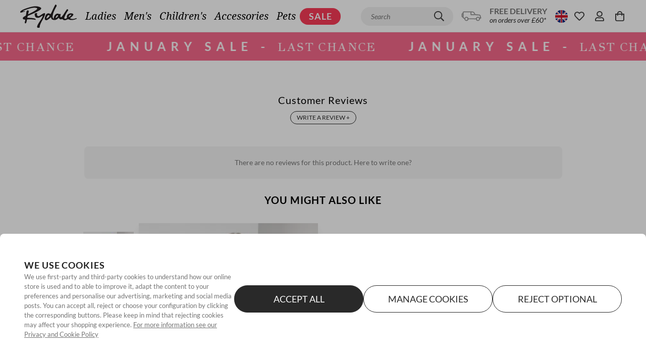

--- FILE ---
content_type: text/html; charset=utf-8
request_url: https://www.rydale.com/products/ripon2-jacket-team-rydale-sleeve
body_size: 169595
content:
<!doctype html>
<html data-n-head-ssr lang="en-GB" class="" data-n-head="%7B%22lang%22:%7B%22ssr%22:%22en-GB%22%7D,%22class%22:%7B%22ssr%22:%22%22%7D%7D">
  <head >
    <meta data-n-head="ssr" charset="utf-8"><meta data-n-head="ssr" data-hid="viewport" name="viewport" content="width=device-width, initial-scale=1, user-scalable=1, minimum-scale=1, maximum-scale=1"><meta data-n-head="ssr" data-hid="theme-color" name="theme-color" content="#ffffff"><meta data-n-head="ssr" data-hid="og:image" name="og:image" content="https://www.rydale.com/images/rydale-cover-logo.png"><meta data-n-head="ssr" data-hid="og:site_name" name="og:site_name" content="Rydale"><meta data-n-head="ssr" data-hid="apple-mobile-web-app-title" name="apple-mobile-web-app-title" content="Rydale"><meta data-n-head="ssr" rel="preload" as="script" href="https://www.googletagmanager.com/gtm.js"><meta data-n-head="ssr" data-hid="charset" charset="utf-8"><meta data-n-head="ssr" data-hid="mobile-web-app-capable" name="mobile-web-app-capable" content="yes"><meta data-n-head="ssr" data-hid="apple-mobile-web-app-capable" name="apple-mobile-web-app-capable" content="yes"><meta data-n-head="ssr" data-hid="apple-mobile-web-app-status-bar-style" name="apple-mobile-web-app-status-bar-style" content="black"><meta data-n-head="ssr" data-hid="author" name="author" content="Rydale"><meta data-n-head="ssr" data-hid="og:type" name="og:type" property="og:type" content="website"><meta data-n-head="ssr" name="google-site-verification" content="o-Nao2t7P9j8vphDYOt9jRCO5eVpvTga7DJgkTRcOlo"><meta data-n-head="ssr" data-hid="i18n-og" property="og:locale" content="en_GB"><meta data-n-head="ssr" data-hid="i18n-og-alt-en-IE" property="og:locale:alternate" content="en_IE"><meta data-n-head="ssr" data-hid="i18n-og-alt-en-US" property="og:locale:alternate" content="en_US"><meta data-n-head="ssr" data-hid="i18n-og-alt-de-DE" property="og:locale:alternate" content="de_DE"><meta data-n-head="ssr" data-hid="i18n-og-alt-de-AT" property="og:locale:alternate" content="de_AT"><meta data-n-head="ssr" data-hid="i18n-og-alt-en-DE" property="og:locale:alternate" content="en_DE"><meta data-n-head="ssr" data-hid="i18n-og-alt-fr-FR" property="og:locale:alternate" content="fr_FR"><meta data-n-head="ssr" data-hid="i18n-og-alt-en-FR" property="og:locale:alternate" content="en_FR"><meta data-n-head="ssr" data-hid="i18n-og-alt-fr-BE" property="og:locale:alternate" content="fr_BE"><meta data-n-head="ssr" data-hid="i18n-og-alt-de-BE" property="og:locale:alternate" content="de_BE"><meta data-n-head="ssr" data-hid="i18n-og-alt-en-BE" property="og:locale:alternate" content="en_BE"><meta data-n-head="ssr" data-hid="i18n-og-alt-es-ES" property="og:locale:alternate" content="es_ES"><meta data-n-head="ssr" data-hid="i18n-og-alt-en-ES" property="og:locale:alternate" content="en_ES"><meta data-n-head="ssr" data-hid="i18n-og-alt-en-DK" property="og:locale:alternate" content="en_DK"><meta data-n-head="ssr" data-hid="i18n-og-alt-en-SE" property="og:locale:alternate" content="en_SE"><meta data-n-head="ssr" data-hid="i18n-og-alt-en-CA" property="og:locale:alternate" content="en_CA"><meta data-n-head="ssr" data-hid="i18n-og-alt-en-CH" property="og:locale:alternate" content="en_CH"><meta data-n-head="ssr" data-hid="i18n-og-alt-en-NL" property="og:locale:alternate" content="en_NL"><meta data-n-head="ssr" data-hid="i18n-og-alt-en-IT" property="og:locale:alternate" content="en_IT"><meta data-n-head="ssr" data-hid="og:title" name="og:title" content="Ladies Ripon II Team Jacket UK - Rydale"><meta data-n-head="ssr" data-hid="description" name="description" content="Our Ripon II Team Rydale Jacket is the next generation of one of our most popular jackets. The Ripon is perfect all year round and ideal for the stables."><meta data-n-head="ssr" data-hid="og:description" name="og:description" content="Our Ripon II Team Rydale Jacket is the next generation of one of our most popular jackets. The Ripon is perfect all year round and ideal for the stables."><title>Ladies Ripon II Team Jacket UK - Rydale</title><link data-n-head="ssr" rel="icon" type="image/x-icon" href="/favicon.ico"><link data-n-head="ssr" rel="dns-prefetch" href="https://www.googleoptimize.com"><link data-n-head="ssr" rel="dns-prefetch" href="https://www.google-analytics.com"><link data-n-head="ssr" rel="dns-prefetch" href="https://www.googletagmanager.com"><link data-n-head="ssr" rel="preconnect" href="https://imagedelivery.net"><link data-n-head="ssr" data-hid="shortcut-icon" rel="shortcut icon" href="/icon.png"><link data-n-head="ssr" data-hid="apple-touch-icon" rel="apple-touch-icon" href="/_nuxt/icons/icon_512x512.702e1e.png" sizes="512x512"><link data-n-head="ssr" href="/_nuxt/icons/splash_iphonese_640x1136.702e1e.png" media="(device-width: 320px) and (device-height: 568px) and (-webkit-device-pixel-ratio: 2)" rel="apple-touch-startup-image" data-hid="apple-touch-startup-image-iphonese"><link data-n-head="ssr" href="/_nuxt/icons/splash_iphone6_50x1334.702e1e.png" media="(device-width: 375px) and (device-height: 667px) and (-webkit-device-pixel-ratio: 2)" rel="apple-touch-startup-image" data-hid="apple-touch-startup-image-iphone6"><link data-n-head="ssr" href="/_nuxt/icons/splash_iphoneplus_1080x1920.702e1e.png" media="(device-width: 621px) and (device-height: 1104px) and (-webkit-device-pixel-ratio: 3)" rel="apple-touch-startup-image" data-hid="apple-touch-startup-image-iphoneplus"><link data-n-head="ssr" href="/_nuxt/icons/splash_iphonex_1125x2436.702e1e.png" media="(device-width: 375px) and (device-height: 812px) and (-webkit-device-pixel-ratio: 3)" rel="apple-touch-startup-image" data-hid="apple-touch-startup-image-iphonex"><link data-n-head="ssr" href="/_nuxt/icons/splash_iphonexr_828x1792.702e1e.png" media="(device-width: 414px) and (device-height: 896px) and (-webkit-device-pixel-ratio: 2)" rel="apple-touch-startup-image" data-hid="apple-touch-startup-image-iphonexr"><link data-n-head="ssr" href="/_nuxt/icons/splash_iphonexsmax_1242x2688.702e1e.png" media="(device-width: 414px) and (device-height: 896px) and (-webkit-device-pixel-ratio: 3)" rel="apple-touch-startup-image" data-hid="apple-touch-startup-image-iphonexsmax"><link data-n-head="ssr" href="/_nuxt/icons/splash_ipad_1536x2048.702e1e.png" media="(device-width: 768px) and (device-height: 1024px) and (-webkit-device-pixel-ratio: 2)" rel="apple-touch-startup-image" data-hid="apple-touch-startup-image-ipad"><link data-n-head="ssr" media="(device-width: 834px) and (device-height: 1112px) and (-webkit-device-pixel-ratio: 2)" rel="apple-touch-startup-image" data-hid="apple-touch-startup-image-ipadpro1"><link data-n-head="ssr" media="(device-width: 834px) and (device-height: 1194px) and (-webkit-device-pixel-ratio: 2)" rel="apple-touch-startup-image" data-hid="apple-touch-startup-image-ipadpro2"><link data-n-head="ssr" media="(device-width: 1024px) and (device-height: 1366px) and (-webkit-device-pixel-ratio: 2)" rel="apple-touch-startup-image" data-hid="apple-touch-startup-image-ipadpro3"><link data-n-head="ssr" rel="manifest" href="/_nuxt/manifest.8e239aea.json" data-hid="manifest"><link data-n-head="ssr" href="https://fonts.googleapis.com" rel="preconnect"><link data-n-head="ssr" href="https://fonts.gstatic.com" rel="preconnect" crossorigin="true"><link data-n-head="ssr" href="https://fonts.googleapis.com/css2?family=Mountains+of+Christmas:wght@400;700&amp;display=swap" rel="stylesheet"><link data-n-head="ssr" href="https://fonts.googleapis.com" rel="preconnect"><link data-n-head="ssr" href="https://fonts.gstatic.com" rel="preconnect" crossorigin="true"><link data-n-head="ssr" href="https://fonts.googleapis.com/css2?family=GFS+Didot&amp;display=swap" rel="stylesheet"><link data-n-head="ssr" data-hid="i18n-alt-en-GB" rel="alternate" href="https://www.rydale.com/products/ripon2-jacket-team-rydale-sleeve" hreflang="en-GB"><link data-n-head="ssr" data-hid="i18n-alt-en-IE" rel="alternate" href="https://www.rydale.com/ie/products/ripon2-jacket-team-rydale-sleeve" hreflang="en-IE"><link data-n-head="ssr" data-hid="i18n-alt-en-US" rel="alternate" href="https://www.rydale.com/us/products/ripon2-jacket-team-rydale-sleeve" hreflang="en-US"><link data-n-head="ssr" data-hid="i18n-alt-de-DE" rel="alternate" href="https://www.rydale.com/de/produkte/ripon2-jacke-team-rydale-sleeve" hreflang="de-DE"><link data-n-head="ssr" data-hid="i18n-alt-de-AT" rel="alternate" href="https://www.rydale.com/de-at/produkte/ripon2-jacket-team-rydale-sleeve" hreflang="de-AT"><link data-n-head="ssr" data-hid="i18n-alt-en-DE" rel="alternate" href="https://www.rydale.com/en-de/products/ripon2-jacket-team-rydale-sleeve" hreflang="en-DE"><link data-n-head="ssr" data-hid="i18n-alt-fr-FR" rel="alternate" href="https://www.rydale.com/fr/produits/ripon2-veste-team-rydale-manche" hreflang="fr-FR"><link data-n-head="ssr" data-hid="i18n-alt-en-FR" rel="alternate" href="https://www.rydale.com/en-fr/products/ripon2-jacket-team-rydale-sleeve" hreflang="en-FR"><link data-n-head="ssr" data-hid="i18n-alt-fr-BE" rel="alternate" href="https://www.rydale.com/fr-be/produits/ripon2-veste-team-rydale-manche" hreflang="fr-BE"><link data-n-head="ssr" data-hid="i18n-alt-de-BE" rel="alternate" href="https://www.rydale.com/de-be/produkte/ripon2-jacke-team-rydale-sleeve" hreflang="de-BE"><link data-n-head="ssr" data-hid="i18n-alt-en-BE" rel="alternate" href="https://www.rydale.com/en-be/products/ripon2-jacket-team-rydale-sleeve" hreflang="en-BE"><link data-n-head="ssr" data-hid="i18n-alt-es-ES" rel="alternate" href="https://www.rydale.com/es/productos/chaqueta-ripon2-team-rydale-manga" hreflang="es-ES"><link data-n-head="ssr" data-hid="i18n-alt-en-ES" rel="alternate" href="https://www.rydale.com/en-es/products/ripon2-jacket-team-rydale-sleeve" hreflang="en-ES"><link data-n-head="ssr" data-hid="i18n-alt-en-DK" rel="alternate" href="https://www.rydale.com/en-dk/products/ripon2-jacket-team-rydale-sleeve" hreflang="en-DK"><link data-n-head="ssr" data-hid="i18n-alt-en-CA" rel="alternate" href="https://www.rydale.com/en-ca/products/ripon2-jacket-team-rydale-sleeve" hreflang="en-CA"><link data-n-head="ssr" data-hid="i18n-alt-en-CH" rel="alternate" href="https://www.rydale.com/en-ch/products/ripon2-jacket-team-rydale-sleeve" hreflang="en-CH"><link data-n-head="ssr" data-hid="i18n-alt-en-NL" rel="alternate" href="https://www.rydale.com/en-nl/products/ripon2-jacket-team-rydale-sleeve" hreflang="en-NL"><link data-n-head="ssr" data-hid="i18n-alt-en-IT" rel="alternate" href="https://www.rydale.com/en-it/products/ripon2-jacket-team-rydale-sleeve" hreflang="en-IT"><link data-n-head="ssr" data-hid="i18n-xd" rel="alternate" href="https://www.rydale.com/products/ripon2-jacket-team-rydale-sleeve" hreflang="x-default"><link data-n-head="ssr" data-hid="i18n-can" rel="canonical" href="https://www.rydale.com/products/ripon2-jacket-team-rydale-sleeve"><script data-n-head="ssr" data-hid="gtm-script" type="text/javascript" charset="utf-8" defer async>(function(w,d,s,l,i){w[l]=w[l]||[];w[l].push({'gtm.start':
          new Date().getTime(),event:'gtm.js'});var f=d.getElementsByTagName(s)[0],
          j=d.createElement(s),dl=l!='dataLayer'?'&l='+l:'';j.async=true;j.src=
          'https://www.googletagmanager.com/gtm.js?id='+i+dl;f.parentNode.insertBefore(j,f);
          })(window,document,'script','dataLayer','GTM-PDVPBHZ');</script><noscript data-n-head="ssr" data-hid="305080c9"><style></style></noscript><style data-vue-ssr-id="c3fe146e:0 3051a605:0 30a8e4cb:0 ce9c9d2e:0 385b6abe:0 de2a1540:0 78615fb9:0 15b44112:0 06430f74:0 0c305840:0 2085c51b:0 e358a86a:0 57f807fa:0 47a29743:0 087457aa:0 186363bf:0 4e509504:0 afb569cc:0 a0e76512:0 322fb4c8:0">*,::backdrop,:after,:before{--tw-border-spacing-x:0;--tw-border-spacing-y:0;--tw-translate-x:0;--tw-translate-y:0;--tw-rotate:0;--tw-skew-x:0;--tw-skew-y:0;--tw-scale-x:1;--tw-scale-y:1;--tw-pan-x:;--tw-pan-y:;--tw-pinch-zoom:;--tw-scroll-snap-strictness:proximity;--tw-gradient-from-position:;--tw-gradient-via-position:;--tw-gradient-to-position:;--tw-ordinal:;--tw-slashed-zero:;--tw-numeric-figure:;--tw-numeric-spacing:;--tw-numeric-fraction:;--tw-ring-inset:;--tw-ring-offset-width:0px;--tw-ring-offset-color:#fff;--tw-ring-color:#3b82f680;--tw-ring-offset-shadow:0 0 #0000;--tw-ring-shadow:0 0 #0000;--tw-shadow:0 0 #0000;--tw-shadow-colored:0 0 #0000;--tw-blur:;--tw-brightness:;--tw-contrast:;--tw-grayscale:;--tw-hue-rotate:;--tw-invert:;--tw-saturate:;--tw-sepia:;--tw-drop-shadow:;--tw-backdrop-blur:;--tw-backdrop-brightness:;--tw-backdrop-contrast:;--tw-backdrop-grayscale:;--tw-backdrop-hue-rotate:;--tw-backdrop-invert:;--tw-backdrop-opacity:;--tw-backdrop-saturate:;--tw-backdrop-sepia:;--tw-contain-size:;--tw-contain-layout:;--tw-contain-paint:;--tw-contain-style:;}

*,:after,:before{
  border:0 solid #eee;
  box-sizing:border-box;
}

:after,:before{
  --tw-content:"";
}

:host,html{
  line-height:1.5;
  -webkit-text-size-adjust:100%;
  font-family:Lato,Droid Serif,system-ui,-apple-system,BlinkMacSystemFont,Segoe UI,Roboto,serif,Helvetica Neue,Arial,sans-serif;
  font-feature-settings:normal;
  font-variation-settings:normal;
  tab-size:4;
  -webkit-tap-highlight-color:transparent;
}

body{
  line-height:inherit;
  margin:0;
}

hr{
  border-top-width:1px;
  color:inherit;
  height:0;
}

abbr:where([title]){
  text-decoration:underline dotted;
}

h1,h2,h3,h4,h5,h6{
  font-size:inherit;
  font-weight:inherit;
}

a{
  color:inherit;
  text-decoration:inherit;
}

b,strong{
  font-weight:bolder;
}

code,kbd,pre,samp{
  font-family:ui-monospace,SFMono-Regular,Menlo,Monaco,Consolas,"Liberation Mono","Courier New",monospace;
  font-feature-settings:normal;
  font-size:1em;
  font-variation-settings:normal;
}

small{
  font-size:80%;
}

sub,sup{
  font-size:75%;
  line-height:0;
  position:relative;
  vertical-align:initial;
}

sub{
  bottom:-.25em;
}

sup{
  top:-.5em;
}

table{
  border-collapse:collapse;
  border-color:inherit;
  text-indent:0;
}

button,input,optgroup,select,textarea{
  color:inherit;
  font-family:inherit;
  font-feature-settings:inherit;
  font-size:100%;
  font-variation-settings:inherit;
  font-weight:inherit;
  letter-spacing:inherit;
  line-height:inherit;
  margin:0;
  padding:0;
}

button,select{
  text-transform:none;
}

button,input:where([type=button]),input:where([type=reset]),input:where([type=submit]){
  -webkit-appearance:button;
  background-color:initial;
  background-image:none;
}

:-moz-focusring{
  outline:auto;
}

:-moz-ui-invalid{
  box-shadow:none;
}

progress{
  vertical-align:initial;
}

::-webkit-inner-spin-button,::-webkit-outer-spin-button{
  height:auto;
}

[type=search]{
  -webkit-appearance:textfield;
  outline-offset:-2px;
}

::-webkit-search-decoration{
  -webkit-appearance:none;
}

::-webkit-file-upload-button{
  -webkit-appearance:button;
  font:inherit;
}

summary{
  display:list-item;
}

blockquote,dd,dl,fieldset,figure,h1,h2,h3,h4,h5,h6,hr,p,pre{
  margin:0;
}

fieldset,legend,menu,ol,ul{
  padding:0;
}

menu,ol,ul{
  list-style:none;
  margin:0;
}
dialog{
  padding:0;
}

textarea{
  resize:vertical;
}

input::placeholder,textarea::placeholder{
  color:#bdbdbd;
  opacity:1;
}

[role=button],button{
  cursor:pointer;
}
:disabled{
  cursor:default;
}

audio,canvas,embed,iframe,img,object,svg,video{
  display:block;
  vertical-align:middle;
}

img,video{
  height:auto;
  max-width:100%;
}
[hidden]:where(:not([hidden=until-found])){
  display:none;
}.\!container{padding-left:1rem !important;padding-right:1rem !important;width:100% !important;}.container{padding-left:1rem;padding-right:1rem;width:100%;}@media (min-width:491px){.\!container{max-width:491px !important;}.container{max-width:491px;}}@media (min-width:768px){.\!container{max-width:768px !important;}.container{max-width:768px;}}@media (min-width:991px){.\!container{max-width:991px !important;}.container{max-width:991px;}}@media (min-width:1024px){.\!container{max-width:1024px !important;}.container{max-width:1024px;}}@media (min-width:1025px){.\!container{max-width:1025px !important;}.container{max-width:1025px;}}@media (min-width:1280px){.\!container{max-width:1280px !important;}.container{max-width:1280px;}}@media (min-width:1366px){.\!container{max-width:1366px !important;}.container{max-width:1366px;}}@media (min-width:1440px){.\!container{max-width:1440px !important;}.container{max-width:1440px;}}@media (min-width:1600px){.\!container{max-width:1600px !important;}.container{max-width:1600px;}}@media (min-width:1920px){.\!container{max-width:1920px !important;}.container{max-width:1920px;}}@media (min-width:2290px){.\!container{max-width:2290px !important;}.container{max-width:2290px;}}.sr-only{height:1px;margin:-1px;overflow:hidden;padding:0;position:absolute;width:1px;clip:rect(0, 0, 0, 0);border-width:0;white-space:nowrap;}.pointer-events-none{pointer-events:none;}.visible{visibility:visible;}.invisible{visibility:hidden;}.static{position:static;}.fixed{position:fixed;}.absolute{position:absolute;}.relative{position:relative;}.sticky{position:sticky;}.inset-0{inset:0;}.inset-y-0{bottom:0;top:0;}.bottom-0{bottom:0;}.bottom-4{bottom:1rem;}.bottom-\[31\%\]{bottom:31%;}.bottom-\[33\%\]{bottom:33%;}.left-0{left:0;}.left-10{left:10px;}.left-4{left:1rem;}.left-5{left:5px;}.left-\[0\]{left:0;}.left-\[13\.5\%\]{left:13.5%;}.left-\[6\%\]{left:6%;}.left-\[6\.5\%\]{left:6.5%;}.left-\[9\%\]{left:9%;}.left-auto{left:auto;}.right-0{right:0;}.right-1{right:.25rem;}.right-10{right:10px;}.right-4{right:1rem;}.right-5{right:5px;}.right-\[50\%\]{right:50%;}.right-\[51\%\]{right:51%;}.top-0{top:0;}.top-1{top:.25rem;}.top-1\/2{top:50%;}.top-10{top:10px;}.top-16{top:4rem;}.top-40{top:40px;}.top-5{top:5px;}.top-63{top:63px;}.top-\[32\.5\%\]{top:32.5%;}.top-\[35\%\]{top:35%;}.top-\[60\%\]{top:60%;}.top-\[74\%\]{top:74%;}.top-\[86\%\]{top:86%;}.z-0{z-index:0;}.z-10{z-index:10;}.z-20{z-index:20;}.z-30{z-index:30;}.z-40{z-index:40;}.z-50{z-index:50;}.z-\[9\]{z-index:9;}.order-1{order:1;}.order-2{order:2;}.order-3{order:3;}.col-span-2{grid-column:span 2 / span 2;}.float-left{float:left;}.m-0{margin:0;}.m-1{margin:.25rem;}.m-2{margin:.5rem;}.m-3{margin:.75rem;}.m-4{margin:1rem;}.m-8{margin:2rem;}.m-auto{margin:auto;}.-mx-1{margin-left:-.25rem;margin-right:-.25rem;}.-mx-2{margin-left:-.5rem;margin-right:-.5rem;}.-mx-3{margin-left:-.75rem;margin-right:-.75rem;}.-mx-4{margin-left:-1rem;margin-right:-1rem;}.mx-0{margin-left:0;margin-right:0;}.mx-1{margin-left:.25rem;margin-right:.25rem;}.mx-10{margin-left:2.5rem;margin-right:2.5rem;}.mx-12{margin-left:3rem;margin-right:3rem;}.mx-16{margin-left:4rem;margin-right:4rem;}.mx-2{margin-left:.5rem;margin-right:.5rem;}.mx-3{margin-left:.75rem;margin-right:.75rem;}.mx-4{margin-left:1rem;margin-right:1rem;}.mx-6{margin-left:1.5rem;margin-right:1.5rem;}.mx-8{margin-left:2rem;margin-right:2rem;}.mx-auto{margin-left:auto;margin-right:auto;}.my-1{margin-bottom:.25rem;margin-top:.25rem;}.my-10{margin-bottom:2.5rem;margin-top:2.5rem;}.my-12{margin-bottom:3rem;margin-top:3rem;}.my-16{margin-bottom:4rem;margin-top:4rem;}.my-2{margin-bottom:.5rem;margin-top:.5rem;}.my-24{margin-bottom:6rem;margin-top:6rem;}.my-3{margin-bottom:.75rem;margin-top:.75rem;}.my-4{margin-bottom:1rem;margin-top:1rem;}.my-5{margin-bottom:1.25rem;margin-top:1.25rem;}.my-6{margin-bottom:1.5rem;margin-top:1.5rem;}.my-8{margin-bottom:2rem;margin-top:2rem;}.my-auto{margin-bottom:auto;margin-top:auto;}.-mb-2{margin-bottom:-.5rem;}.-ml-6{margin-left:-1.5rem;}.-mr-2{margin-right:-.5rem;}.-mr-8{margin-right:-2rem;}.-mt-12{margin-top:-3rem;}.-mt-2{margin-top:-.5rem;}.-mt-3{margin-top:-.75rem;}.-mt-4{margin-top:-1rem;}.mb-1{margin-bottom:.25rem;}.mb-10{margin-bottom:2.5rem;}.mb-12{margin-bottom:3rem;}.mb-14{margin-bottom:3.5rem;}.mb-16{margin-bottom:4rem;}.mb-2{margin-bottom:.5rem;}.mb-20{margin-bottom:5rem;}.mb-3{margin-bottom:.75rem;}.mb-32{margin-bottom:8rem;}.mb-4{margin-bottom:1rem;}.mb-5{margin-bottom:1.25rem;}.mb-6{margin-bottom:1.5rem;}.mb-8{margin-bottom:2rem;}.mb-\[5\.25vw\]{margin-bottom:5.25vw;}.mb-\[5vw\]{margin-bottom:5vw;}.mb-auto{margin-bottom:auto;}.ml-0{margin-left:0;}.ml-1{margin-left:.25rem;}.ml-10{margin-left:2.5rem;}.ml-1px{margin-left:1px;}.ml-2{margin-left:.5rem;}.ml-20{margin-left:5rem;}.ml-3{margin-left:.75rem;}.ml-4{margin-left:1rem;}.ml-6{margin-left:1.5rem;}.ml-8{margin-left:2rem;}.ml-\[1\.747vw\]{margin-left:1.747vw;}.ml-auto{margin-left:auto;}.mr-1{margin-right:.25rem;}.mr-1px{margin-right:1px;}.mr-2{margin-right:.5rem;}.mr-3{margin-right:.75rem;}.mr-4{margin-right:1rem;}.mr-6{margin-right:1.5rem;}.mr-\[1\.747vw\]{margin-right:1.747vw;}.mt-0{margin-top:0;}.mt-1{margin-top:.25rem;}.mt-10{margin-top:2.5rem;}.mt-12{margin-top:3rem;}.mt-16{margin-top:4rem;}.mt-2{margin-top:.5rem;}.mt-20{margin-top:5rem;}.mt-24{margin-top:6rem;}.mt-3{margin-top:.75rem;}.mt-4{margin-top:1rem;}.mt-5{margin-top:1.25rem;}.mt-6{margin-top:1.5rem;}.mt-8{margin-top:2rem;}.mt-\[2\%\]{margin-top:2%;}.mt-\[5\.115vw\]{margin-top:5.115vw;}.mt-auto{margin-top:auto;}.line-clamp-1{display:-webkit-box;overflow:hidden;-webkit-box-orient:vertical;-webkit-line-clamp:1;}.block{display:block;}.inline-block{display:inline-block;}.inline{display:inline;}.flex{display:flex;}.inline-flex{display:inline-flex;}.table{display:table;}.grid{display:grid;}.hidden{display:none;}.aspect-\[3\/4\]{aspect-ratio:3/4;}.aspect-square{aspect-ratio:1 / 1;}.size-6{height:1.5rem;width:1.5rem;}.h-0{height:0;}.h-0\.5{height:.125rem;}.h-1{height:.25rem;}.h-1\.5{height:.375rem;}.h-1\/2{height:50%;}.h-1\/3{height:33.333333%;}.h-1\/4{height:25%;}.h-1\/5{height:20%;}.h-1\/6{height:16.666667%;}.h-10{height:2.5rem;}.h-100{height:100px;}.h-11{height:2.75rem;}.h-110{height:110px;}.h-12{height:3rem;}.h-120{height:120px;}.h-14{height:3.5rem;}.h-150{height:150px;}.h-16{height:4rem;}.h-2{height:.5rem;}.h-2\.5{height:.625rem;}.h-2\/3{height:66.666667%;}.h-2\/4{height:50%;}.h-2\/5{height:40%;}.h-2\/6{height:33.333333%;}.h-20{height:5rem;}.h-21px{height:21px;}.h-24{height:6rem;}.h-28{height:7rem;}.h-3{height:.75rem;}.h-3\.5{height:.875rem;}.h-3\/4{height:75%;}.h-3\/5{height:60%;}.h-3\/6{height:50%;}.h-32{height:8rem;}.h-35px{height:35px;}.h-36{height:9rem;}.h-37px{height:37px;}.h-4{height:1rem;}.h-4\/5{height:80%;}.h-4\/6{height:66.666667%;}.h-40{height:10rem;}.h-44{height:11rem;}.h-448px{height:448px;}.h-45px{height:45px;}.h-48{height:12rem;}.h-5{height:1.25rem;}.h-5\/6{height:83.333333%;}.h-52{height:13rem;}.h-56{height:14rem;}.h-6{height:1.5rem;}.h-60{height:15rem;}.h-64{height:16rem;}.h-7{height:1.75rem;}.h-72{height:18rem;}.h-8{height:2rem;}.h-80{height:20rem;}.h-9{height:2.25rem;}.h-90{height:90px;}.h-96{height:24rem;}.h-\[10vw\]{height:10vw;}.h-\[120px\]{height:120px;}.h-\[150px\]{height:150px;}.h-\[1px\]{height:1px;}.h-\[237px\]{height:237px;}.h-\[25px\]{height:25px;}.h-\[42px\]{height:42px;}.h-\[48px\]{height:48px;}.h-\[55px\]{height:55px;}.h-\[60px\]{height:60px;}.h-\[8\.44vw\]{height:8.44vw;}.h-\[80px\]{height:80px;}.h-auto{height:auto;}.h-cookies{height:35px;}.h-dvh{height:100dvh;}.h-fit{height:fit-content;}.h-full{height:100%;}.h-lvh{height:100lvh;}.h-max{height:max-content;}.h-min{height:min-content;}.h-px{height:1px;}.h-screen{height:100vh;}.h-svh{height:100svh;}.max-h-150{max-height:150px;}.max-h-230{max-height:230px;}.max-h-300{max-height:300px;}.max-h-\[200px\]{max-height:200px;}.max-h-\[265px\]{max-height:265px;}.max-h-\[395px\]{max-height:395px;}.max-h-\[450px\]{max-height:450px;}.max-h-\[90vh\]{max-height:90vh;}.max-h-screen{max-height:100vh;}.min-h-100px{min-height:100px;}.min-h-35px{min-height:35px;}.min-h-45px{min-height:45px;}.min-h-\[25px\]{min-height:25px;}.min-h-\[325px\]{min-height:325px;}.min-h-\[50vh\]{min-height:50vh;}.min-h-\[80px\]{min-height:80px;}.min-h-screen{min-height:100vh;}.w-0{width:0;}.w-0\.5{width:.125rem;}.w-1{width:.25rem;}.w-1\.5{width:.375rem;}.w-1\/12{width:8.333333%;}.w-1\/2{width:50%;}.w-1\/3{width:33.333333%;}.w-1\/4{width:25%;}.w-1\/5{width:20%;}.w-1\/6{width:16.666667%;}.w-10{width:2.5rem;}.w-10\/12{width:83.333333%;}.w-100{width:100px;}.w-11{width:2.75rem;}.w-11\/12{width:91.666667%;}.w-110{width:110px;}.w-1100{width:1100px;}.w-12{width:3rem;}.w-120{width:120px;}.w-14{width:3.5rem;}.w-150{width:150px;}.w-16{width:4rem;}.w-2{width:.5rem;}.w-2\.5{width:.625rem;}.w-2\/12{width:16.666667%;}.w-2\/3{width:66.666667%;}.w-2\/4{width:50%;}.w-2\/5{width:40%;}.w-2\/6{width:33.333333%;}.w-20{width:5rem;}.w-20vw{width:20vw;}.w-21px{width:21px;}.w-220px{width:220px;}.w-24{width:6rem;}.w-28{width:7rem;}.w-280,.w-280px{width:280px;}.w-2vw{width:.2vw;}.w-3{width:.75rem;}.w-3\.5{width:.875rem;}.w-3\/12{width:25%;}.w-3\/4{width:75%;}.w-3\/5{width:60%;}.w-3\/6{width:50%;}.w-32{width:8rem;}.w-340{width:340px;}.w-35px{width:35px;}.w-36{width:9rem;}.w-4{width:1rem;}.w-4\/12{width:33.333333%;}.w-4\/5{width:80%;}.w-4\/6{width:66.666667%;}.w-40{width:10rem;}.w-400{width:400px;}.w-44{width:11rem;}.w-456px{width:456px;}.w-45px{width:45px;}.w-460{width:460px;}.w-48{width:12rem;}.w-4vw{width:.4vw;}.w-5{width:1.25rem;}.w-5\/12{width:41.666667%;}.w-5\/6{width:83.333333%;}.w-52{width:13rem;}.w-56{width:14rem;}.w-560{width:560px;}.w-6{width:1.5rem;}.w-6\/12{width:50%;}.w-60{width:15rem;}.w-64{width:16rem;}.w-680{width:680px;}.w-6vw{width:.6vw;}.w-7{width:1.75rem;}.w-7\/12{width:58.333333%;}.w-72{width:18rem;}.w-8{width:2rem;}.w-8\/12{width:66.666667%;}.w-80{width:20rem;}.w-8vw{width:.8vw;}.w-9{width:2.25rem;}.w-9\/12{width:75%;}.w-90{width:90px;}.w-96{width:24rem;}.w-\[10\.23vw\]{width:10.23vw;}.w-\[100px\]{width:100px;}.w-\[125px\]{width:125px;}.w-\[235px\]{width:235px;}.w-\[237px\]{width:237px;}.w-\[25\.575vw\]{width:25.575vw;}.w-\[25px\]{width:25px;}.w-\[26px\]{width:26px;}.w-\[28vw\]{width:28vw;}.w-\[300px\]{width:300px;}.w-\[30px\]{width:30px;}.w-\[40\%\]{width:40%;}.w-\[45\%\]{width:45%;}.w-\[60\%\]{width:60%;}.w-\[75px\]{width:75px;}.w-\[80\%\]{width:80%;}.w-\[81\.586vw\]{width:81.586vw;}.w-auto{width:auto;}.w-dvw{width:100dvw;}.w-fit{width:fit-content;}.w-full{width:100%;}.w-lg{width:1024px;}.w-lvw{width:100lvw;}.w-max{width:max-content;}.w-min{width:min-content;}.w-px{width:1px;}.w-screen{width:100vw;}.w-svw{width:100svw;}.min-w-140{min-width:140px;}.min-w-150{min-width:150px;}.min-w-35px{min-width:35px;}.min-w-45px{min-width:45px;}.min-w-69{min-width:69px;}.min-w-\[25px\]{min-width:25px;}.min-w-full{min-width:100%;}.min-w-max{min-width:max-content;}.max-w-100{max-width:100px;}.max-w-1240{max-width:1240px;}.max-w-1300{max-width:1300px;}.max-w-1400{max-width:1400px;}.max-w-150{max-width:150px;}.max-w-1500{max-width:1500px;}.max-w-1600{max-width:1600px;}.max-w-1700{max-width:1700px;}.max-w-200{max-width:200px;}.max-w-240{max-width:240px;}.max-w-300{max-width:300px;}.max-w-380{max-width:380px;}.max-w-4xl{max-width:56rem;}.max-w-580px{max-width:580px;}.max-w-600{max-width:600px;}.max-w-\[1100px\]{max-width:1100px;}.max-w-\[120px\]{max-width:120px;}.max-w-\[2290px\]{max-width:2290px;}.max-w-\[235px\]{max-width:235px;}.max-w-\[40\%\]{max-width:40%;}.max-w-\[500px\]{max-width:500px;}.max-w-\[60\%\]{max-width:60%;}.max-w-\[700px\]{max-width:700px;}.max-w-\[900px\]{max-width:900px;}.max-w-\[980px\]{max-width:980px;}.max-w-full{max-width:100%;}.max-w-lg{max-width:32rem;}.max-w-md{max-width:28rem;}.max-w-none{max-width:none;}.max-w-screen-sm{max-width:491px;}.max-w-sm{max-width:24rem;}.max-w-xs{max-width:20rem;}.flex-1{flex:1 1 0%;}.flex-auto{flex:1 1 auto;}.flex-shrink{flex-shrink:1;}.flex-shrink-0,.shrink-0{flex-shrink:0;}.flex-grow{flex-grow:1;}.flex-grow-0{flex-grow:0;}.-translate-x-1\/2{--tw-translate-x:-50%;}.-translate-x-1\/2,.-translate-y-1{transform:translate(var(--tw-translate-x), var(--tw-translate-y)) rotate(var(--tw-rotate)) skewX(var(--tw-skew-x)) skewY(var(--tw-skew-y)) scaleX(var(--tw-scale-x)) scaleY(var(--tw-scale-y));}.-translate-y-1{--tw-translate-y:-0.25rem;}.-translate-y-1\/2{--tw-translate-y:-50%;}.-translate-y-1\/2,.-translate-y-\[1\.5rem\]{transform:translate(var(--tw-translate-x), var(--tw-translate-y)) rotate(var(--tw-rotate)) skewX(var(--tw-skew-x)) skewY(var(--tw-skew-y)) scaleX(var(--tw-scale-x)) scaleY(var(--tw-scale-y));}.-translate-y-\[1\.5rem\]{--tw-translate-y:-1.5rem;}.-translate-y-\[3\.75rem\]{--tw-translate-y:-3.75rem;}.-translate-y-\[3\.75rem\],.translate-x-0{transform:translate(var(--tw-translate-x), var(--tw-translate-y)) rotate(var(--tw-rotate)) skewX(var(--tw-skew-x)) skewY(var(--tw-skew-y)) scaleX(var(--tw-scale-x)) scaleY(var(--tw-scale-y));}.translate-x-0{--tw-translate-x:0px;}.translate-x-4{--tw-translate-x:1rem;}.translate-x-4,.translate-x-\[-25px\]{transform:translate(var(--tw-translate-x), var(--tw-translate-y)) rotate(var(--tw-rotate)) skewX(var(--tw-skew-x)) skewY(var(--tw-skew-y)) scaleX(var(--tw-scale-x)) scaleY(var(--tw-scale-y));}.translate-x-\[-25px\]{--tw-translate-x:-25px;}.-translate-y-full{--tw-translate-y:-100%;}.-translate-y-full,.translate-y-0{transform:translate(var(--tw-translate-x), var(--tw-translate-y)) rotate(var(--tw-rotate)) skewX(var(--tw-skew-x)) skewY(var(--tw-skew-y)) scaleX(var(--tw-scale-x)) scaleY(var(--tw-scale-y));}.translate-y-0{--tw-translate-y:0px;}.translate-y-5{--tw-translate-y:1.25rem;}.transform,.translate-y-5{transform:translate(var(--tw-translate-x), var(--tw-translate-y)) rotate(var(--tw-rotate)) skewX(var(--tw-skew-x)) skewY(var(--tw-skew-y)) scaleX(var(--tw-scale-x)) scaleY(var(--tw-scale-y));}@keyframes pulse{50%{opacity:.5;}}.animate-pulse{animation:pulse 1.2s cubic-bezier(.4, 0, .6, 1) infinite;}@keyframes spin{to{transform:rotate(1turn);}}.animate-spin{animation:spin 1s linear infinite;}.cursor-default{cursor:default;}.cursor-not-allowed{cursor:not-allowed;}.cursor-pointer{cursor:pointer;}.select-none{user-select:none;}.resize{resize:both;}.scroll-mt-4{scroll-margin-top:1rem;}.list-inside{list-style-position:inside;}.list-circle{list-style-type:circle;}.list-disc{list-style-type:disc;}.appearance-none{appearance:none;}.grid-cols-1{grid-template-columns:repeat(1, minmax(0, 1fr));}.grid-cols-2{grid-template-columns:repeat(2, minmax(0, 1fr));}.grid-rows-2{grid-template-rows:repeat(2, minmax(0, 1fr));}.flex-row{flex-direction:row;}.flex-row-reverse{flex-direction:row-reverse;}.flex-col{flex-direction:column;}.flex-col-reverse{flex-direction:column-reverse;}.flex-wrap{flex-wrap:wrap;}.flex-nowrap{flex-wrap:nowrap;}.items-start{align-items:flex-start;}.items-end{align-items:flex-end;}.items-center{align-items:center;}.items-baseline{align-items:baseline;}.items-stretch{align-items:stretch;}.justify-start{justify-content:flex-start;}.justify-end{justify-content:flex-end;}.justify-center{justify-content:center;}.justify-between{justify-content:space-between;}.justify-around{justify-content:space-around;}.justify-evenly{justify-content:space-evenly;}.gap-0\.5{gap:.125rem;}.gap-1{gap:.25rem;}.gap-10{gap:2.5rem;}.gap-12{gap:3rem;}.gap-2{gap:.5rem;}.gap-24{gap:6rem;}.gap-3{gap:.75rem;}.gap-4{gap:1rem;}.gap-5{gap:1.25rem;}.gap-6{gap:1.5rem;}.gap-8{gap:2rem;}.gap-\[3\%\]{gap:3%;}.space-x-4>:not([hidden])~:not([hidden]){--tw-space-x-reverse:0;margin-left:calc(1rem*(1 - var(--tw-space-x-reverse)));margin-right:calc(1rem*var(--tw-space-x-reverse));}.space-y-2>:not([hidden])~:not([hidden]){--tw-space-y-reverse:0;margin-bottom:calc(.5rem*var(--tw-space-y-reverse));margin-top:calc(.5rem*(1 - var(--tw-space-y-reverse)));}.space-y-4>:not([hidden])~:not([hidden]){--tw-space-y-reverse:0;margin-bottom:calc(1rem*var(--tw-space-y-reverse));margin-top:calc(1rem*(1 - var(--tw-space-y-reverse)));}.space-y-6>:not([hidden])~:not([hidden]){--tw-space-y-reverse:0;margin-bottom:calc(1.5rem*var(--tw-space-y-reverse));margin-top:calc(1.5rem*(1 - var(--tw-space-y-reverse)));}.space-y-8>:not([hidden])~:not([hidden]){--tw-space-y-reverse:0;margin-bottom:calc(2rem*var(--tw-space-y-reverse));margin-top:calc(2rem*(1 - var(--tw-space-y-reverse)));}.self-center{align-self:center;}.overflow-auto{overflow:auto;}.overflow-hidden{overflow:hidden;}.overflow-x-auto{overflow-x:auto;}.overflow-y-auto{overflow-y:auto;}.overflow-x-hidden{overflow-x:hidden;}.overflow-y-hidden{overflow-y:hidden;}.overflow-x-scroll{overflow-x:scroll;}.truncate{overflow:hidden;white-space:nowrap;}.text-ellipsis,.truncate{text-overflow:ellipsis;}.text-clip{text-overflow:clip;}.text-wrap{text-wrap:wrap;}.text-nowrap{text-wrap:nowrap;}.text-balance{text-wrap:balance;}.text-pretty{text-wrap:pretty;}.\!rounded{border-radius:.25rem !important;}.rounded{border-radius:.25rem;}.rounded-2xl{border-radius:1rem;}.rounded-3xl{border-radius:1.5rem;}.rounded-full{border-radius:9999px;}.rounded-lg{border-radius:.5rem;}.rounded-md{border-radius:.375rem;}.rounded-none{border-radius:0;}.rounded-sm{border-radius:.125rem;}.rounded-xl{border-radius:.75rem;}.rounded-b-3xl{border-bottom-left-radius:1.5rem;border-bottom-right-radius:1.5rem;}.rounded-t-3xl{border-top-left-radius:1.5rem;border-top-right-radius:1.5rem;}.border{border-width:1px;}.border-2{border-width:2px;}.border-4{border-width:4px;}.border-b{border-bottom-width:1px;}.border-b-2{border-bottom-width:2px;}.border-l{border-left-width:1px;}.border-l-2{border-left-width:2px;}.border-l-4{border-left-width:4px;}.border-r{border-right-width:1px;}.border-t{border-top-width:1px;}.border-solid{border-style:solid;}.border-dashed{border-style:dashed;}.border-none{border-style:none;}.border-\[\#E3E8EF\]{--tw-border-opacity:1;border-color:rgb(227 232 239 / var(--tw-border-opacity, 1));}.border-\[\#EBECEE\],.border-\[\#ebecee\]{--tw-border-opacity:1;border-color:rgb(235 236 238 / var(--tw-border-opacity, 1));}.border-black{--tw-border-opacity:1;border-color:rgb(41 41 41 / var(--tw-border-opacity, 1));}.border-blue-600{--tw-border-opacity:1;border-color:rgb(49 130 206 / var(--tw-border-opacity, 1));}.border-error-600{--tw-border-opacity:1;border-color:rgb(245 14 7 / var(--tw-border-opacity, 1));}.border-gray-100{--tw-border-opacity:1;border-color:rgb(245 245 245 / var(--tw-border-opacity, 1));}.border-gray-200{--tw-border-opacity:1;border-color:rgb(238 238 238 / var(--tw-border-opacity, 1));}.border-gray-300{--tw-border-opacity:1;border-color:rgb(224 224 224 / var(--tw-border-opacity, 1));}.border-gray-400{--tw-border-opacity:1;border-color:rgb(189 189 189 / var(--tw-border-opacity, 1));}.border-gray-500{--tw-border-opacity:1;border-color:rgb(158 158 158 / var(--tw-border-opacity, 1));}.border-gray-600{--tw-border-opacity:1;border-color:rgb(117 117 117 / var(--tw-border-opacity, 1));}.border-gray-700{--tw-border-opacity:1;border-color:rgb(97 97 97 / var(--tw-border-opacity, 1));}.border-gray-800{--tw-border-opacity:1;border-color:rgb(66 66 66 / var(--tw-border-opacity, 1));}.border-green-600{--tw-border-opacity:1;border-color:rgb(22 163 74 / var(--tw-border-opacity, 1));}.border-red-300{--tw-border-opacity:1;border-color:rgb(252 165 165 / var(--tw-border-opacity, 1));}.border-red-400{--tw-border-opacity:1;border-color:rgb(248 113 113 / var(--tw-border-opacity, 1));}.border-red-500{--tw-border-opacity:1;border-color:rgb(239 68 68 / var(--tw-border-opacity, 1));}.border-red-600{--tw-border-opacity:1;border-color:rgb(220 38 38 / var(--tw-border-opacity, 1));}.border-red-800{--tw-border-opacity:1;border-color:rgb(153 27 27 / var(--tw-border-opacity, 1));}.border-transparent{border-color:#0000;}.border-white{--tw-border-opacity:1;border-color:rgb(255 255 255 / var(--tw-border-opacity, 1));}.bg-\[\#00ffea\]{--tw-bg-opacity:1;background-color:rgb(0 255 234 / var(--tw-bg-opacity, 1));}.bg-\[\#8A8A8A\]{--tw-bg-opacity:1;background-color:rgb(138 138 138 / var(--tw-bg-opacity, 1));}.bg-\[\#CBB9FF\]{--tw-bg-opacity:1;background-color:rgb(203 185 255 / var(--tw-bg-opacity, 1));}.bg-\[\#EBECEE\]{--tw-bg-opacity:1;background-color:rgb(235 236 238 / var(--tw-bg-opacity, 1));}.bg-\[\#F7698B\]{--tw-bg-opacity:1;background-color:rgb(247 105 139 / var(--tw-bg-opacity, 1));}.bg-\[\#FAFAFA\]{--tw-bg-opacity:1;background-color:rgb(250 250 250 / var(--tw-bg-opacity, 1));}.bg-\[\#FB3C58\]{--tw-bg-opacity:1;background-color:rgb(251 60 88 / var(--tw-bg-opacity, 1));}.bg-amber-100{--tw-bg-opacity:1;background-color:rgb(254 243 199 / var(--tw-bg-opacity, 1));}.bg-amber-100\/0{background-color:#fef3c700;}.bg-amber-100\/10{background-color:#fef3c71a;}.bg-amber-100\/100{background-color:#fef3c7;}.bg-amber-100\/15{background-color:#fef3c726;}.bg-amber-100\/20{background-color:#fef3c733;}.bg-amber-100\/25{background-color:#fef3c740;}.bg-amber-100\/30{background-color:#fef3c74d;}.bg-amber-100\/35{background-color:#fef3c759;}.bg-amber-100\/40{background-color:#fef3c766;}.bg-amber-100\/45{background-color:#fef3c773;}.bg-amber-100\/5{background-color:#fef3c70d;}.bg-amber-100\/50{background-color:#fef3c780;}.bg-amber-100\/55{background-color:#fef3c78c;}.bg-amber-100\/60{background-color:#fef3c799;}.bg-amber-100\/65{background-color:#fef3c7a6;}.bg-amber-100\/70{background-color:#fef3c7b3;}.bg-amber-100\/75{background-color:#fef3c7bf;}.bg-amber-100\/80{background-color:#fef3c7cc;}.bg-amber-100\/85{background-color:#fef3c7d9;}.bg-amber-100\/90{background-color:#fef3c7e6;}.bg-amber-100\/95{background-color:#fef3c7f2;}.bg-amber-200{--tw-bg-opacity:1;background-color:rgb(253 230 138 / var(--tw-bg-opacity, 1));}.bg-amber-200\/0{background-color:#fde68a00;}.bg-amber-200\/10{background-color:#fde68a1a;}.bg-amber-200\/100{background-color:#fde68a;}.bg-amber-200\/15{background-color:#fde68a26;}.bg-amber-200\/20{background-color:#fde68a33;}.bg-amber-200\/25{background-color:#fde68a40;}.bg-amber-200\/30{background-color:#fde68a4d;}.bg-amber-200\/35{background-color:#fde68a59;}.bg-amber-200\/40{background-color:#fde68a66;}.bg-amber-200\/45{background-color:#fde68a73;}.bg-amber-200\/5{background-color:#fde68a0d;}.bg-amber-200\/50{background-color:#fde68a80;}.bg-amber-200\/55{background-color:#fde68a8c;}.bg-amber-200\/60{background-color:#fde68a99;}.bg-amber-200\/65{background-color:#fde68aa6;}.bg-amber-200\/70{background-color:#fde68ab3;}.bg-amber-200\/75{background-color:#fde68abf;}.bg-amber-200\/80{background-color:#fde68acc;}.bg-amber-200\/85{background-color:#fde68ad9;}.bg-amber-200\/90{background-color:#fde68ae6;}.bg-amber-200\/95{background-color:#fde68af2;}.bg-amber-300{--tw-bg-opacity:1;background-color:rgb(252 211 77 / var(--tw-bg-opacity, 1));}.bg-amber-300\/0{background-color:#fcd34d00;}.bg-amber-300\/10{background-color:#fcd34d1a;}.bg-amber-300\/100{background-color:#fcd34d;}.bg-amber-300\/15{background-color:#fcd34d26;}.bg-amber-300\/20{background-color:#fcd34d33;}.bg-amber-300\/25{background-color:#fcd34d40;}.bg-amber-300\/30{background-color:#fcd34d4d;}.bg-amber-300\/35{background-color:#fcd34d59;}.bg-amber-300\/40{background-color:#fcd34d66;}.bg-amber-300\/45{background-color:#fcd34d73;}.bg-amber-300\/5{background-color:#fcd34d0d;}.bg-amber-300\/50{background-color:#fcd34d80;}.bg-amber-300\/55{background-color:#fcd34d8c;}.bg-amber-300\/60{background-color:#fcd34d99;}.bg-amber-300\/65{background-color:#fcd34da6;}.bg-amber-300\/70{background-color:#fcd34db3;}.bg-amber-300\/75{background-color:#fcd34dbf;}.bg-amber-300\/80{background-color:#fcd34dcc;}.bg-amber-300\/85{background-color:#fcd34dd9;}.bg-amber-300\/90{background-color:#fcd34de6;}.bg-amber-300\/95{background-color:#fcd34df2;}.bg-amber-400{--tw-bg-opacity:1;background-color:rgb(251 191 36 / var(--tw-bg-opacity, 1));}.bg-amber-400\/0{background-color:#fbbf2400;}.bg-amber-400\/10{background-color:#fbbf241a;}.bg-amber-400\/100{background-color:#fbbf24;}.bg-amber-400\/15{background-color:#fbbf2426;}.bg-amber-400\/20{background-color:#fbbf2433;}.bg-amber-400\/25{background-color:#fbbf2440;}.bg-amber-400\/30{background-color:#fbbf244d;}.bg-amber-400\/35{background-color:#fbbf2459;}.bg-amber-400\/40{background-color:#fbbf2466;}.bg-amber-400\/45{background-color:#fbbf2473;}.bg-amber-400\/5{background-color:#fbbf240d;}.bg-amber-400\/50{background-color:#fbbf2480;}.bg-amber-400\/55{background-color:#fbbf248c;}.bg-amber-400\/60{background-color:#fbbf2499;}.bg-amber-400\/65{background-color:#fbbf24a6;}.bg-amber-400\/70{background-color:#fbbf24b3;}.bg-amber-400\/75{background-color:#fbbf24bf;}.bg-amber-400\/80{background-color:#fbbf24cc;}.bg-amber-400\/85{background-color:#fbbf24d9;}.bg-amber-400\/90{background-color:#fbbf24e6;}.bg-amber-400\/95{background-color:#fbbf24f2;}.bg-amber-50{--tw-bg-opacity:1;background-color:rgb(255 251 235 / var(--tw-bg-opacity, 1));}.bg-amber-50\/0{background-color:#fffbeb00;}.bg-amber-50\/10{background-color:#fffbeb1a;}.bg-amber-50\/100{background-color:#fffbeb;}.bg-amber-50\/15{background-color:#fffbeb26;}.bg-amber-50\/20{background-color:#fffbeb33;}.bg-amber-50\/25{background-color:#fffbeb40;}.bg-amber-50\/30{background-color:#fffbeb4d;}.bg-amber-50\/35{background-color:#fffbeb59;}.bg-amber-50\/40{background-color:#fffbeb66;}.bg-amber-50\/45{background-color:#fffbeb73;}.bg-amber-50\/5{background-color:#fffbeb0d;}.bg-amber-50\/50{background-color:#fffbeb80;}.bg-amber-50\/55{background-color:#fffbeb8c;}.bg-amber-50\/60{background-color:#fffbeb99;}.bg-amber-50\/65{background-color:#fffbeba6;}.bg-amber-50\/70{background-color:#fffbebb3;}.bg-amber-50\/75{background-color:#fffbebbf;}.bg-amber-50\/80{background-color:#fffbebcc;}.bg-amber-50\/85{background-color:#fffbebd9;}.bg-amber-50\/90{background-color:#fffbebe6;}.bg-amber-50\/95{background-color:#fffbebf2;}.bg-amber-500{--tw-bg-opacity:1;background-color:rgb(245 158 11 / var(--tw-bg-opacity, 1));}.bg-amber-500\/0{background-color:#f59e0b00;}.bg-amber-500\/10{background-color:#f59e0b1a;}.bg-amber-500\/100{background-color:#f59e0b;}.bg-amber-500\/15{background-color:#f59e0b26;}.bg-amber-500\/20{background-color:#f59e0b33;}.bg-amber-500\/25{background-color:#f59e0b40;}.bg-amber-500\/30{background-color:#f59e0b4d;}.bg-amber-500\/35{background-color:#f59e0b59;}.bg-amber-500\/40{background-color:#f59e0b66;}.bg-amber-500\/45{background-color:#f59e0b73;}.bg-amber-500\/5{background-color:#f59e0b0d;}.bg-amber-500\/50{background-color:#f59e0b80;}.bg-amber-500\/55{background-color:#f59e0b8c;}.bg-amber-500\/60{background-color:#f59e0b99;}.bg-amber-500\/65{background-color:#f59e0ba6;}.bg-amber-500\/70{background-color:#f59e0bb3;}.bg-amber-500\/75{background-color:#f59e0bbf;}.bg-amber-500\/80{background-color:#f59e0bcc;}.bg-amber-500\/85{background-color:#f59e0bd9;}.bg-amber-500\/90{background-color:#f59e0be6;}.bg-amber-500\/95{background-color:#f59e0bf2;}.bg-amber-600{--tw-bg-opacity:1;background-color:rgb(217 119 6 / var(--tw-bg-opacity, 1));}.bg-amber-600\/0{background-color:#d9770600;}.bg-amber-600\/10{background-color:#d977061a;}.bg-amber-600\/100{background-color:#d97706;}.bg-amber-600\/15{background-color:#d9770626;}.bg-amber-600\/20{background-color:#d9770633;}.bg-amber-600\/25{background-color:#d9770640;}.bg-amber-600\/30{background-color:#d977064d;}.bg-amber-600\/35{background-color:#d9770659;}.bg-amber-600\/40{background-color:#d9770666;}.bg-amber-600\/45{background-color:#d9770673;}.bg-amber-600\/5{background-color:#d977060d;}.bg-amber-600\/50{background-color:#d9770680;}.bg-amber-600\/55{background-color:#d977068c;}.bg-amber-600\/60{background-color:#d9770699;}.bg-amber-600\/65{background-color:#d97706a6;}.bg-amber-600\/70{background-color:#d97706b3;}.bg-amber-600\/75{background-color:#d97706bf;}.bg-amber-600\/80{background-color:#d97706cc;}.bg-amber-600\/85{background-color:#d97706d9;}.bg-amber-600\/90{background-color:#d97706e6;}.bg-amber-600\/95{background-color:#d97706f2;}.bg-amber-700{--tw-bg-opacity:1;background-color:rgb(180 83 9 / var(--tw-bg-opacity, 1));}.bg-amber-700\/0{background-color:#b4530900;}.bg-amber-700\/10{background-color:#b453091a;}.bg-amber-700\/100{background-color:#b45309;}.bg-amber-700\/15{background-color:#b4530926;}.bg-amber-700\/20{background-color:#b4530933;}.bg-amber-700\/25{background-color:#b4530940;}.bg-amber-700\/30{background-color:#b453094d;}.bg-amber-700\/35{background-color:#b4530959;}.bg-amber-700\/40{background-color:#b4530966;}.bg-amber-700\/45{background-color:#b4530973;}.bg-amber-700\/5{background-color:#b453090d;}.bg-amber-700\/50{background-color:#b4530980;}.bg-amber-700\/55{background-color:#b453098c;}.bg-amber-700\/60{background-color:#b4530999;}.bg-amber-700\/65{background-color:#b45309a6;}.bg-amber-700\/70{background-color:#b45309b3;}.bg-amber-700\/75{background-color:#b45309bf;}.bg-amber-700\/80{background-color:#b45309cc;}.bg-amber-700\/85{background-color:#b45309d9;}.bg-amber-700\/90{background-color:#b45309e6;}.bg-amber-700\/95{background-color:#b45309f2;}.bg-amber-800{--tw-bg-opacity:1;background-color:rgb(146 64 14 / var(--tw-bg-opacity, 1));}.bg-amber-800\/0{background-color:#92400e00;}.bg-amber-800\/10{background-color:#92400e1a;}.bg-amber-800\/100{background-color:#92400e;}.bg-amber-800\/15{background-color:#92400e26;}.bg-amber-800\/20{background-color:#92400e33;}.bg-amber-800\/25{background-color:#92400e40;}.bg-amber-800\/30{background-color:#92400e4d;}.bg-amber-800\/35{background-color:#92400e59;}.bg-amber-800\/40{background-color:#92400e66;}.bg-amber-800\/45{background-color:#92400e73;}.bg-amber-800\/5{background-color:#92400e0d;}.bg-amber-800\/50{background-color:#92400e80;}.bg-amber-800\/55{background-color:#92400e8c;}.bg-amber-800\/60{background-color:#92400e99;}.bg-amber-800\/65{background-color:#92400ea6;}.bg-amber-800\/70{background-color:#92400eb3;}.bg-amber-800\/75{background-color:#92400ebf;}.bg-amber-800\/80{background-color:#92400ecc;}.bg-amber-800\/85{background-color:#92400ed9;}.bg-amber-800\/90{background-color:#92400ee6;}.bg-amber-800\/95{background-color:#92400ef2;}.bg-amber-900{--tw-bg-opacity:1;background-color:rgb(120 53 15 / var(--tw-bg-opacity, 1));}.bg-amber-900\/0{background-color:#78350f00;}.bg-amber-900\/10{background-color:#78350f1a;}.bg-amber-900\/100{background-color:#78350f;}.bg-amber-900\/15{background-color:#78350f26;}.bg-amber-900\/20{background-color:#78350f33;}.bg-amber-900\/25{background-color:#78350f40;}.bg-amber-900\/30{background-color:#78350f4d;}.bg-amber-900\/35{background-color:#78350f59;}.bg-amber-900\/40{background-color:#78350f66;}.bg-amber-900\/45{background-color:#78350f73;}.bg-amber-900\/5{background-color:#78350f0d;}.bg-amber-900\/50{background-color:#78350f80;}.bg-amber-900\/55{background-color:#78350f8c;}.bg-amber-900\/60{background-color:#78350f99;}.bg-amber-900\/65{background-color:#78350fa6;}.bg-amber-900\/70{background-color:#78350fb3;}.bg-amber-900\/75{background-color:#78350fbf;}.bg-amber-900\/80{background-color:#78350fcc;}.bg-amber-900\/85{background-color:#78350fd9;}.bg-amber-900\/90{background-color:#78350fe6;}.bg-amber-900\/95{background-color:#78350ff2;}.bg-amber-950{--tw-bg-opacity:1;background-color:rgb(69 26 3 / var(--tw-bg-opacity, 1));}.bg-amber-950\/0{background-color:#451a0300;}.bg-amber-950\/10{background-color:#451a031a;}.bg-amber-950\/100{background-color:#451a03;}.bg-amber-950\/15{background-color:#451a0326;}.bg-amber-950\/20{background-color:#451a0333;}.bg-amber-950\/25{background-color:#451a0340;}.bg-amber-950\/30{background-color:#451a034d;}.bg-amber-950\/35{background-color:#451a0359;}.bg-amber-950\/40{background-color:#451a0366;}.bg-amber-950\/45{background-color:#451a0373;}.bg-amber-950\/5{background-color:#451a030d;}.bg-amber-950\/50{background-color:#451a0380;}.bg-amber-950\/55{background-color:#451a038c;}.bg-amber-950\/60{background-color:#451a0399;}.bg-amber-950\/65{background-color:#451a03a6;}.bg-amber-950\/70{background-color:#451a03b3;}.bg-amber-950\/75{background-color:#451a03bf;}.bg-amber-950\/80{background-color:#451a03cc;}.bg-amber-950\/85{background-color:#451a03d9;}.bg-amber-950\/90{background-color:#451a03e6;}.bg-amber-950\/95{background-color:#451a03f2;}.bg-black{--tw-bg-opacity:1;background-color:rgb(41 41 41 / var(--tw-bg-opacity, 1));}.bg-black\/0{background-color:#29292900;}.bg-black\/10{background-color:#2929291a;}.bg-black\/100{background-color:#292929;}.bg-black\/15{background-color:#29292926;}.bg-black\/20{background-color:#29292933;}.bg-black\/25{background-color:#29292940;}.bg-black\/30{background-color:#2929294d;}.bg-black\/35{background-color:#29292959;}.bg-black\/40{background-color:#29292966;}.bg-black\/45{background-color:#29292973;}.bg-black\/5{background-color:#2929290d;}.bg-black\/50{background-color:#29292980;}.bg-black\/55{background-color:#2929298c;}.bg-black\/60{background-color:#29292999;}.bg-black\/65{background-color:#292929a6;}.bg-black\/70{background-color:#292929b3;}.bg-black\/75{background-color:#292929bf;}.bg-black\/80{background-color:#292929cc;}.bg-black\/85{background-color:#292929d9;}.bg-black\/90{background-color:#292929e6;}.bg-black\/95{background-color:#292929f2;}.bg-blue-100{background-color:#b5d8ff80;}.bg-blue-100\/0{background-color:#b5d8ff00;}.bg-blue-100\/10{background-color:#b5d8ff1a;}.bg-blue-100\/100{background-color:#b5d8ff;}.bg-blue-100\/15{background-color:#b5d8ff26;}.bg-blue-100\/20{background-color:#b5d8ff33;}.bg-blue-100\/25{background-color:#b5d8ff40;}.bg-blue-100\/30{background-color:#b5d8ff4d;}.bg-blue-100\/35{background-color:#b5d8ff59;}.bg-blue-100\/40{background-color:#b5d8ff66;}.bg-blue-100\/45{background-color:#b5d8ff73;}.bg-blue-100\/5{background-color:#b5d8ff0d;}.bg-blue-100\/50{background-color:#b5d8ff80;}.bg-blue-100\/55{background-color:#b5d8ff8c;}.bg-blue-100\/60{background-color:#b5d8ff99;}.bg-blue-100\/65{background-color:#b5d8ffa6;}.bg-blue-100\/70{background-color:#b5d8ffb3;}.bg-blue-100\/75{background-color:#b5d8ffbf;}.bg-blue-100\/80{background-color:#b5d8ffcc;}.bg-blue-100\/85{background-color:#b5d8ffd9;}.bg-blue-100\/90{background-color:#b5d8ffe6;}.bg-blue-100\/95{background-color:#b5d8fff2;}.bg-blue-200{--tw-bg-opacity:1;background-color:rgb(191 219 254 / var(--tw-bg-opacity, 1));}.bg-blue-200\/0{background-color:#bfdbfe00;}.bg-blue-200\/10{background-color:#bfdbfe1a;}.bg-blue-200\/100{background-color:#bfdbfe;}.bg-blue-200\/15{background-color:#bfdbfe26;}.bg-blue-200\/20{background-color:#bfdbfe33;}.bg-blue-200\/25{background-color:#bfdbfe40;}.bg-blue-200\/30{background-color:#bfdbfe4d;}.bg-blue-200\/35{background-color:#bfdbfe59;}.bg-blue-200\/40{background-color:#bfdbfe66;}.bg-blue-200\/45{background-color:#bfdbfe73;}.bg-blue-200\/5{background-color:#bfdbfe0d;}.bg-blue-200\/50{background-color:#bfdbfe80;}.bg-blue-200\/55{background-color:#bfdbfe8c;}.bg-blue-200\/60{background-color:#bfdbfe99;}.bg-blue-200\/65{background-color:#bfdbfea6;}.bg-blue-200\/70{background-color:#bfdbfeb3;}.bg-blue-200\/75{background-color:#bfdbfebf;}.bg-blue-200\/80{background-color:#bfdbfecc;}.bg-blue-200\/85{background-color:#bfdbfed9;}.bg-blue-200\/90{background-color:#bfdbfee6;}.bg-blue-200\/95{background-color:#bfdbfef2;}.bg-blue-300{--tw-bg-opacity:1;background-color:rgb(147 197 253 / var(--tw-bg-opacity, 1));}.bg-blue-300\/0{background-color:#93c5fd00;}.bg-blue-300\/10{background-color:#93c5fd1a;}.bg-blue-300\/100{background-color:#93c5fd;}.bg-blue-300\/15{background-color:#93c5fd26;}.bg-blue-300\/20{background-color:#93c5fd33;}.bg-blue-300\/25{background-color:#93c5fd40;}.bg-blue-300\/30{background-color:#93c5fd4d;}.bg-blue-300\/35{background-color:#93c5fd59;}.bg-blue-300\/40{background-color:#93c5fd66;}.bg-blue-300\/45{background-color:#93c5fd73;}.bg-blue-300\/5{background-color:#93c5fd0d;}.bg-blue-300\/50{background-color:#93c5fd80;}.bg-blue-300\/55{background-color:#93c5fd8c;}.bg-blue-300\/60{background-color:#93c5fd99;}.bg-blue-300\/65{background-color:#93c5fda6;}.bg-blue-300\/70{background-color:#93c5fdb3;}.bg-blue-300\/75{background-color:#93c5fdbf;}.bg-blue-300\/80{background-color:#93c5fdcc;}.bg-blue-300\/85{background-color:#93c5fdd9;}.bg-blue-300\/90{background-color:#93c5fde6;}.bg-blue-300\/95{background-color:#93c5fdf2;}.bg-blue-301{--tw-bg-opacity:1;background-color:rgb(77 164 241 / var(--tw-bg-opacity, 1));}.bg-blue-301\/0{background-color:#4da4f100;}.bg-blue-301\/10{background-color:#4da4f11a;}.bg-blue-301\/100{background-color:#4da4f1;}.bg-blue-301\/15{background-color:#4da4f126;}.bg-blue-301\/20{background-color:#4da4f133;}.bg-blue-301\/25{background-color:#4da4f140;}.bg-blue-301\/30{background-color:#4da4f14d;}.bg-blue-301\/35{background-color:#4da4f159;}.bg-blue-301\/40{background-color:#4da4f166;}.bg-blue-301\/45{background-color:#4da4f173;}.bg-blue-301\/5{background-color:#4da4f10d;}.bg-blue-301\/50{background-color:#4da4f180;}.bg-blue-301\/55{background-color:#4da4f18c;}.bg-blue-301\/60{background-color:#4da4f199;}.bg-blue-301\/65{background-color:#4da4f1a6;}.bg-blue-301\/70{background-color:#4da4f1b3;}.bg-blue-301\/75{background-color:#4da4f1bf;}.bg-blue-301\/80{background-color:#4da4f1cc;}.bg-blue-301\/85{background-color:#4da4f1d9;}.bg-blue-301\/90{background-color:#4da4f1e6;}.bg-blue-301\/95{background-color:#4da4f1f2;}.bg-blue-400{--tw-bg-opacity:1;background-color:rgb(96 165 250 / var(--tw-bg-opacity, 1));}.bg-blue-400\/0{background-color:#60a5fa00;}.bg-blue-400\/10{background-color:#60a5fa1a;}.bg-blue-400\/100{background-color:#60a5fa;}.bg-blue-400\/15{background-color:#60a5fa26;}.bg-blue-400\/20{background-color:#60a5fa33;}.bg-blue-400\/25{background-color:#60a5fa40;}.bg-blue-400\/30{background-color:#60a5fa4d;}.bg-blue-400\/35{background-color:#60a5fa59;}.bg-blue-400\/40{background-color:#60a5fa66;}.bg-blue-400\/45{background-color:#60a5fa73;}.bg-blue-400\/5{background-color:#60a5fa0d;}.bg-blue-400\/50{background-color:#60a5fa80;}.bg-blue-400\/55{background-color:#60a5fa8c;}.bg-blue-400\/60{background-color:#60a5fa99;}.bg-blue-400\/65{background-color:#60a5faa6;}.bg-blue-400\/70{background-color:#60a5fab3;}.bg-blue-400\/75{background-color:#60a5fabf;}.bg-blue-400\/80{background-color:#60a5facc;}.bg-blue-400\/85{background-color:#60a5fad9;}.bg-blue-400\/90{background-color:#60a5fae6;}.bg-blue-400\/95{background-color:#60a5faf2;}.bg-blue-50{--tw-bg-opacity:1;background-color:rgb(239 246 255 / var(--tw-bg-opacity, 1));}.bg-blue-50\/0{background-color:#eff6ff00;}.bg-blue-50\/10{background-color:#eff6ff1a;}.bg-blue-50\/100{background-color:#eff6ff;}.bg-blue-50\/15{background-color:#eff6ff26;}.bg-blue-50\/20{background-color:#eff6ff33;}.bg-blue-50\/25{background-color:#eff6ff40;}.bg-blue-50\/30{background-color:#eff6ff4d;}.bg-blue-50\/35{background-color:#eff6ff59;}.bg-blue-50\/40{background-color:#eff6ff66;}.bg-blue-50\/45{background-color:#eff6ff73;}.bg-blue-50\/5{background-color:#eff6ff0d;}.bg-blue-50\/50{background-color:#eff6ff80;}.bg-blue-50\/55{background-color:#eff6ff8c;}.bg-blue-50\/60{background-color:#eff6ff99;}.bg-blue-50\/65{background-color:#eff6ffa6;}.bg-blue-50\/70{background-color:#eff6ffb3;}.bg-blue-50\/75{background-color:#eff6ffbf;}.bg-blue-50\/80{background-color:#eff6ffcc;}.bg-blue-50\/85{background-color:#eff6ffd9;}.bg-blue-50\/90{background-color:#eff6ffe6;}.bg-blue-50\/95{background-color:#eff6fff2;}.bg-blue-500{--tw-bg-opacity:1;background-color:rgb(59 130 246 / var(--tw-bg-opacity, 1));}.bg-blue-500\/0{background-color:#3b82f600;}.bg-blue-500\/10{background-color:#3b82f61a;}.bg-blue-500\/100{background-color:#3b82f6;}.bg-blue-500\/15{background-color:#3b82f626;}.bg-blue-500\/20{background-color:#3b82f633;}.bg-blue-500\/25{background-color:#3b82f640;}.bg-blue-500\/30{background-color:#3b82f64d;}.bg-blue-500\/35{background-color:#3b82f659;}.bg-blue-500\/40{background-color:#3b82f666;}.bg-blue-500\/45{background-color:#3b82f673;}.bg-blue-500\/5{background-color:#3b82f60d;}.bg-blue-500\/50{background-color:#3b82f680;}.bg-blue-500\/55{background-color:#3b82f68c;}.bg-blue-500\/60{background-color:#3b82f699;}.bg-blue-500\/65{background-color:#3b82f6a6;}.bg-blue-500\/70{background-color:#3b82f6b3;}.bg-blue-500\/75{background-color:#3b82f6bf;}.bg-blue-500\/80{background-color:#3b82f6cc;}.bg-blue-500\/85{background-color:#3b82f6d9;}.bg-blue-500\/90{background-color:#3b82f6e6;}.bg-blue-500\/95{background-color:#3b82f6f2;}.bg-blue-550{--tw-bg-opacity:1;background-color:rgb(56 136 228 / var(--tw-bg-opacity, 1));}.bg-blue-550\/0{background-color:#3888e400;}.bg-blue-550\/10{background-color:#3888e41a;}.bg-blue-550\/100{background-color:#3888e4;}.bg-blue-550\/15{background-color:#3888e426;}.bg-blue-550\/20{background-color:#3888e433;}.bg-blue-550\/25{background-color:#3888e440;}.bg-blue-550\/30{background-color:#3888e44d;}.bg-blue-550\/35{background-color:#3888e459;}.bg-blue-550\/40{background-color:#3888e466;}.bg-blue-550\/45{background-color:#3888e473;}.bg-blue-550\/5{background-color:#3888e40d;}.bg-blue-550\/50{background-color:#3888e480;}.bg-blue-550\/55{background-color:#3888e48c;}.bg-blue-550\/60{background-color:#3888e499;}.bg-blue-550\/65{background-color:#3888e4a6;}.bg-blue-550\/70{background-color:#3888e4b3;}.bg-blue-550\/75{background-color:#3888e4bf;}.bg-blue-550\/80{background-color:#3888e4cc;}.bg-blue-550\/85{background-color:#3888e4d9;}.bg-blue-550\/90{background-color:#3888e4e6;}.bg-blue-550\/95{background-color:#3888e4f2;}.bg-blue-600{--tw-bg-opacity:1;background-color:rgb(49 130 206 / var(--tw-bg-opacity, 1));}.bg-blue-600\/0{background-color:#3182ce00;}.bg-blue-600\/10{background-color:#3182ce1a;}.bg-blue-600\/100{background-color:#3182ce;}.bg-blue-600\/15{background-color:#3182ce26;}.bg-blue-600\/20{background-color:#3182ce33;}.bg-blue-600\/25{background-color:#3182ce40;}.bg-blue-600\/30{background-color:#3182ce4d;}.bg-blue-600\/35{background-color:#3182ce59;}.bg-blue-600\/40{background-color:#3182ce66;}.bg-blue-600\/45{background-color:#3182ce73;}.bg-blue-600\/5{background-color:#3182ce0d;}.bg-blue-600\/50{background-color:#3182ce80;}.bg-blue-600\/55{background-color:#3182ce8c;}.bg-blue-600\/60{background-color:#3182ce99;}.bg-blue-600\/65{background-color:#3182cea6;}.bg-blue-600\/70{background-color:#3182ceb3;}.bg-blue-600\/75{background-color:#3182cebf;}.bg-blue-600\/80{background-color:#3182cecc;}.bg-blue-600\/85{background-color:#3182ced9;}.bg-blue-600\/90{background-color:#3182cee6;}.bg-blue-600\/95{background-color:#3182cef2;}.bg-blue-700{--tw-bg-opacity:1;background-color:rgb(29 78 216 / var(--tw-bg-opacity, 1));}.bg-blue-700\/0{background-color:#1d4ed800;}.bg-blue-700\/10{background-color:#1d4ed81a;}.bg-blue-700\/100{background-color:#1d4ed8;}.bg-blue-700\/15{background-color:#1d4ed826;}.bg-blue-700\/20{background-color:#1d4ed833;}.bg-blue-700\/25{background-color:#1d4ed840;}.bg-blue-700\/30{background-color:#1d4ed84d;}.bg-blue-700\/35{background-color:#1d4ed859;}.bg-blue-700\/40{background-color:#1d4ed866;}.bg-blue-700\/45{background-color:#1d4ed873;}.bg-blue-700\/5{background-color:#1d4ed80d;}.bg-blue-700\/50{background-color:#1d4ed880;}.bg-blue-700\/55{background-color:#1d4ed88c;}.bg-blue-700\/60{background-color:#1d4ed899;}.bg-blue-700\/65{background-color:#1d4ed8a6;}.bg-blue-700\/70{background-color:#1d4ed8b3;}.bg-blue-700\/75{background-color:#1d4ed8bf;}.bg-blue-700\/80{background-color:#1d4ed8cc;}.bg-blue-700\/85{background-color:#1d4ed8d9;}.bg-blue-700\/90{background-color:#1d4ed8e6;}.bg-blue-700\/95{background-color:#1d4ed8f2;}.bg-blue-800{--tw-bg-opacity:1;background-color:rgb(30 64 175 / var(--tw-bg-opacity, 1));}.bg-blue-800\/0{background-color:#1e40af00;}.bg-blue-800\/10{background-color:#1e40af1a;}.bg-blue-800\/100{background-color:#1e40af;}.bg-blue-800\/15{background-color:#1e40af26;}.bg-blue-800\/20{background-color:#1e40af33;}.bg-blue-800\/25{background-color:#1e40af40;}.bg-blue-800\/30{background-color:#1e40af4d;}.bg-blue-800\/35{background-color:#1e40af59;}.bg-blue-800\/40{background-color:#1e40af66;}.bg-blue-800\/45{background-color:#1e40af73;}.bg-blue-800\/5{background-color:#1e40af0d;}.bg-blue-800\/50{background-color:#1e40af80;}.bg-blue-800\/55{background-color:#1e40af8c;}.bg-blue-800\/60{background-color:#1e40af99;}.bg-blue-800\/65{background-color:#1e40afa6;}.bg-blue-800\/70{background-color:#1e40afb3;}.bg-blue-800\/75{background-color:#1e40afbf;}.bg-blue-800\/80{background-color:#1e40afcc;}.bg-blue-800\/85{background-color:#1e40afd9;}.bg-blue-800\/90{background-color:#1e40afe6;}.bg-blue-800\/95{background-color:#1e40aff2;}.bg-blue-900{--tw-bg-opacity:1;background-color:rgb(30 58 138 / var(--tw-bg-opacity, 1));}.bg-blue-900\/0{background-color:#1e3a8a00;}.bg-blue-900\/10{background-color:#1e3a8a1a;}.bg-blue-900\/100{background-color:#1e3a8a;}.bg-blue-900\/15{background-color:#1e3a8a26;}.bg-blue-900\/20{background-color:#1e3a8a33;}.bg-blue-900\/25{background-color:#1e3a8a40;}.bg-blue-900\/30{background-color:#1e3a8a4d;}.bg-blue-900\/35{background-color:#1e3a8a59;}.bg-blue-900\/40{background-color:#1e3a8a66;}.bg-blue-900\/45{background-color:#1e3a8a73;}.bg-blue-900\/5{background-color:#1e3a8a0d;}.bg-blue-900\/50{background-color:#1e3a8a80;}.bg-blue-900\/55{background-color:#1e3a8a8c;}.bg-blue-900\/60{background-color:#1e3a8a99;}.bg-blue-900\/65{background-color:#1e3a8aa6;}.bg-blue-900\/70{background-color:#1e3a8ab3;}.bg-blue-900\/75{background-color:#1e3a8abf;}.bg-blue-900\/80{background-color:#1e3a8acc;}.bg-blue-900\/85{background-color:#1e3a8ad9;}.bg-blue-900\/90{background-color:#1e3a8ae6;}.bg-blue-900\/95{background-color:#1e3a8af2;}.bg-blue-901{--tw-bg-opacity:1;background-color:rgb(33 49 78 / var(--tw-bg-opacity, 1));}.bg-blue-901\/0{background-color:#21314e00;}.bg-blue-901\/10{background-color:#21314e1a;}.bg-blue-901\/100{background-color:#21314e;}.bg-blue-901\/15{background-color:#21314e26;}.bg-blue-901\/20{background-color:#21314e33;}.bg-blue-901\/25{background-color:#21314e40;}.bg-blue-901\/30{background-color:#21314e4d;}.bg-blue-901\/35{background-color:#21314e59;}.bg-blue-901\/40{background-color:#21314e66;}.bg-blue-901\/45{background-color:#21314e73;}.bg-blue-901\/5{background-color:#21314e0d;}.bg-blue-901\/50{background-color:#21314e80;}.bg-blue-901\/55{background-color:#21314e8c;}.bg-blue-901\/60{background-color:#21314e99;}.bg-blue-901\/65{background-color:#21314ea6;}.bg-blue-901\/70{background-color:#21314eb3;}.bg-blue-901\/75{background-color:#21314ebf;}.bg-blue-901\/80{background-color:#21314ecc;}.bg-blue-901\/85{background-color:#21314ed9;}.bg-blue-901\/90{background-color:#21314ee6;}.bg-blue-901\/95{background-color:#21314ef2;}.bg-blue-950{--tw-bg-opacity:1;background-color:rgb(23 37 84 / var(--tw-bg-opacity, 1));}.bg-blue-950\/0{background-color:#17255400;}.bg-blue-950\/10{background-color:#1725541a;}.bg-blue-950\/100{background-color:#172554;}.bg-blue-950\/15{background-color:#17255426;}.bg-blue-950\/20{background-color:#17255433;}.bg-blue-950\/25{background-color:#17255440;}.bg-blue-950\/30{background-color:#1725544d;}.bg-blue-950\/35{background-color:#17255459;}.bg-blue-950\/40{background-color:#17255466;}.bg-blue-950\/45{background-color:#17255473;}.bg-blue-950\/5{background-color:#1725540d;}.bg-blue-950\/50{background-color:#17255480;}.bg-blue-950\/55{background-color:#1725548c;}.bg-blue-950\/60{background-color:#17255499;}.bg-blue-950\/65{background-color:#172554a6;}.bg-blue-950\/70{background-color:#172554b3;}.bg-blue-950\/75{background-color:#172554bf;}.bg-blue-950\/80{background-color:#172554cc;}.bg-blue-950\/85{background-color:#172554d9;}.bg-blue-950\/90{background-color:#172554e6;}.bg-blue-950\/95{background-color:#172554f2;}.bg-brand-facebook{--tw-bg-opacity:1;background-color:rgb(59 89 152 / var(--tw-bg-opacity, 1));}.bg-brand-facebook\/0{background-color:#3b599800;}.bg-brand-facebook\/10{background-color:#3b59981a;}.bg-brand-facebook\/100{background-color:#3b5998;}.bg-brand-facebook\/15{background-color:#3b599826;}.bg-brand-facebook\/20{background-color:#3b599833;}.bg-brand-facebook\/25{background-color:#3b599840;}.bg-brand-facebook\/30{background-color:#3b59984d;}.bg-brand-facebook\/35{background-color:#3b599859;}.bg-brand-facebook\/40{background-color:#3b599866;}.bg-brand-facebook\/45{background-color:#3b599873;}.bg-brand-facebook\/5{background-color:#3b59980d;}.bg-brand-facebook\/50{background-color:#3b599880;}.bg-brand-facebook\/55{background-color:#3b59988c;}.bg-brand-facebook\/60{background-color:#3b599899;}.bg-brand-facebook\/65{background-color:#3b5998a6;}.bg-brand-facebook\/70{background-color:#3b5998b3;}.bg-brand-facebook\/75{background-color:#3b5998bf;}.bg-brand-facebook\/80{background-color:#3b5998cc;}.bg-brand-facebook\/85{background-color:#3b5998d9;}.bg-brand-facebook\/90{background-color:#3b5998e6;}.bg-brand-facebook\/95{background-color:#3b5998f2;}.bg-brand-pinterest{--tw-bg-opacity:1;background-color:rgb(189 8 28 / var(--tw-bg-opacity, 1));}.bg-brand-pinterest\/0{background-color:#bd081c00;}.bg-brand-pinterest\/10{background-color:#bd081c1a;}.bg-brand-pinterest\/100{background-color:#bd081c;}.bg-brand-pinterest\/15{background-color:#bd081c26;}.bg-brand-pinterest\/20{background-color:#bd081c33;}.bg-brand-pinterest\/25{background-color:#bd081c40;}.bg-brand-pinterest\/30{background-color:#bd081c4d;}.bg-brand-pinterest\/35{background-color:#bd081c59;}.bg-brand-pinterest\/40{background-color:#bd081c66;}.bg-brand-pinterest\/45{background-color:#bd081c73;}.bg-brand-pinterest\/5{background-color:#bd081c0d;}.bg-brand-pinterest\/50{background-color:#bd081c80;}.bg-brand-pinterest\/55{background-color:#bd081c8c;}.bg-brand-pinterest\/60{background-color:#bd081c99;}.bg-brand-pinterest\/65{background-color:#bd081ca6;}.bg-brand-pinterest\/70{background-color:#bd081cb3;}.bg-brand-pinterest\/75{background-color:#bd081cbf;}.bg-brand-pinterest\/80{background-color:#bd081ccc;}.bg-brand-pinterest\/85{background-color:#bd081cd9;}.bg-brand-pinterest\/90{background-color:#bd081ce6;}.bg-brand-pinterest\/95{background-color:#bd081cf2;}.bg-brand-twitter{--tw-bg-opacity:1;background-color:rgb(29 161 242 / var(--tw-bg-opacity, 1));}.bg-brand-twitter\/0{background-color:#1da1f200;}.bg-brand-twitter\/10{background-color:#1da1f21a;}.bg-brand-twitter\/100{background-color:#1da1f2;}.bg-brand-twitter\/15{background-color:#1da1f226;}.bg-brand-twitter\/20{background-color:#1da1f233;}.bg-brand-twitter\/25{background-color:#1da1f240;}.bg-brand-twitter\/30{background-color:#1da1f24d;}.bg-brand-twitter\/35{background-color:#1da1f259;}.bg-brand-twitter\/40{background-color:#1da1f266;}.bg-brand-twitter\/45{background-color:#1da1f273;}.bg-brand-twitter\/5{background-color:#1da1f20d;}.bg-brand-twitter\/50{background-color:#1da1f280;}.bg-brand-twitter\/55{background-color:#1da1f28c;}.bg-brand-twitter\/60{background-color:#1da1f299;}.bg-brand-twitter\/65{background-color:#1da1f2a6;}.bg-brand-twitter\/70{background-color:#1da1f2b3;}.bg-brand-twitter\/75{background-color:#1da1f2bf;}.bg-brand-twitter\/80{background-color:#1da1f2cc;}.bg-brand-twitter\/85{background-color:#1da1f2d9;}.bg-brand-twitter\/90{background-color:#1da1f2e6;}.bg-brand-twitter\/95{background-color:#1da1f2f2;}.bg-current,.bg-currentColor{background-color:currentColor;}.bg-cyan-100{--tw-bg-opacity:1;background-color:rgb(207 250 254 / var(--tw-bg-opacity, 1));}.bg-cyan-100\/0{background-color:#cffafe00;}.bg-cyan-100\/10{background-color:#cffafe1a;}.bg-cyan-100\/100{background-color:#cffafe;}.bg-cyan-100\/15{background-color:#cffafe26;}.bg-cyan-100\/20{background-color:#cffafe33;}.bg-cyan-100\/25{background-color:#cffafe40;}.bg-cyan-100\/30{background-color:#cffafe4d;}.bg-cyan-100\/35{background-color:#cffafe59;}.bg-cyan-100\/40{background-color:#cffafe66;}.bg-cyan-100\/45{background-color:#cffafe73;}.bg-cyan-100\/5{background-color:#cffafe0d;}.bg-cyan-100\/50{background-color:#cffafe80;}.bg-cyan-100\/55{background-color:#cffafe8c;}.bg-cyan-100\/60{background-color:#cffafe99;}.bg-cyan-100\/65{background-color:#cffafea6;}.bg-cyan-100\/70{background-color:#cffafeb3;}.bg-cyan-100\/75{background-color:#cffafebf;}.bg-cyan-100\/80{background-color:#cffafecc;}.bg-cyan-100\/85{background-color:#cffafed9;}.bg-cyan-100\/90{background-color:#cffafee6;}.bg-cyan-100\/95{background-color:#cffafef2;}.bg-cyan-200{--tw-bg-opacity:1;background-color:rgb(165 243 252 / var(--tw-bg-opacity, 1));}.bg-cyan-200\/0{background-color:#a5f3fc00;}.bg-cyan-200\/10{background-color:#a5f3fc1a;}.bg-cyan-200\/100{background-color:#a5f3fc;}.bg-cyan-200\/15{background-color:#a5f3fc26;}.bg-cyan-200\/20{background-color:#a5f3fc33;}.bg-cyan-200\/25{background-color:#a5f3fc40;}.bg-cyan-200\/30{background-color:#a5f3fc4d;}.bg-cyan-200\/35{background-color:#a5f3fc59;}.bg-cyan-200\/40{background-color:#a5f3fc66;}.bg-cyan-200\/45{background-color:#a5f3fc73;}.bg-cyan-200\/5{background-color:#a5f3fc0d;}.bg-cyan-200\/50{background-color:#a5f3fc80;}.bg-cyan-200\/55{background-color:#a5f3fc8c;}.bg-cyan-200\/60{background-color:#a5f3fc99;}.bg-cyan-200\/65{background-color:#a5f3fca6;}.bg-cyan-200\/70{background-color:#a5f3fcb3;}.bg-cyan-200\/75{background-color:#a5f3fcbf;}.bg-cyan-200\/80{background-color:#a5f3fccc;}.bg-cyan-200\/85{background-color:#a5f3fcd9;}.bg-cyan-200\/90{background-color:#a5f3fce6;}.bg-cyan-200\/95{background-color:#a5f3fcf2;}.bg-cyan-300{--tw-bg-opacity:1;background-color:rgb(103 232 249 / var(--tw-bg-opacity, 1));}.bg-cyan-300\/0{background-color:#67e8f900;}.bg-cyan-300\/10{background-color:#67e8f91a;}.bg-cyan-300\/100{background-color:#67e8f9;}.bg-cyan-300\/15{background-color:#67e8f926;}.bg-cyan-300\/20{background-color:#67e8f933;}.bg-cyan-300\/25{background-color:#67e8f940;}.bg-cyan-300\/30{background-color:#67e8f94d;}.bg-cyan-300\/35{background-color:#67e8f959;}.bg-cyan-300\/40{background-color:#67e8f966;}.bg-cyan-300\/45{background-color:#67e8f973;}.bg-cyan-300\/5{background-color:#67e8f90d;}.bg-cyan-300\/50{background-color:#67e8f980;}.bg-cyan-300\/55{background-color:#67e8f98c;}.bg-cyan-300\/60{background-color:#67e8f999;}.bg-cyan-300\/65{background-color:#67e8f9a6;}.bg-cyan-300\/70{background-color:#67e8f9b3;}.bg-cyan-300\/75{background-color:#67e8f9bf;}.bg-cyan-300\/80{background-color:#67e8f9cc;}.bg-cyan-300\/85{background-color:#67e8f9d9;}.bg-cyan-300\/90{background-color:#67e8f9e6;}.bg-cyan-300\/95{background-color:#67e8f9f2;}.bg-cyan-400{--tw-bg-opacity:1;background-color:rgb(34 211 238 / var(--tw-bg-opacity, 1));}.bg-cyan-400\/0{background-color:#22d3ee00;}.bg-cyan-400\/10{background-color:#22d3ee1a;}.bg-cyan-400\/100{background-color:#22d3ee;}.bg-cyan-400\/15{background-color:#22d3ee26;}.bg-cyan-400\/20{background-color:#22d3ee33;}.bg-cyan-400\/25{background-color:#22d3ee40;}.bg-cyan-400\/30{background-color:#22d3ee4d;}.bg-cyan-400\/35{background-color:#22d3ee59;}.bg-cyan-400\/40{background-color:#22d3ee66;}.bg-cyan-400\/45{background-color:#22d3ee73;}.bg-cyan-400\/5{background-color:#22d3ee0d;}.bg-cyan-400\/50{background-color:#22d3ee80;}.bg-cyan-400\/55{background-color:#22d3ee8c;}.bg-cyan-400\/60{background-color:#22d3ee99;}.bg-cyan-400\/65{background-color:#22d3eea6;}.bg-cyan-400\/70{background-color:#22d3eeb3;}.bg-cyan-400\/75{background-color:#22d3eebf;}.bg-cyan-400\/80{background-color:#22d3eecc;}.bg-cyan-400\/85{background-color:#22d3eed9;}.bg-cyan-400\/90{background-color:#22d3eee6;}.bg-cyan-400\/95{background-color:#22d3eef2;}.bg-cyan-50{--tw-bg-opacity:1;background-color:rgb(236 254 255 / var(--tw-bg-opacity, 1));}.bg-cyan-50\/0{background-color:#ecfeff00;}.bg-cyan-50\/10{background-color:#ecfeff1a;}.bg-cyan-50\/100{background-color:#ecfeff;}.bg-cyan-50\/15{background-color:#ecfeff26;}.bg-cyan-50\/20{background-color:#ecfeff33;}.bg-cyan-50\/25{background-color:#ecfeff40;}.bg-cyan-50\/30{background-color:#ecfeff4d;}.bg-cyan-50\/35{background-color:#ecfeff59;}.bg-cyan-50\/40{background-color:#ecfeff66;}.bg-cyan-50\/45{background-color:#ecfeff73;}.bg-cyan-50\/5{background-color:#ecfeff0d;}.bg-cyan-50\/50{background-color:#ecfeff80;}.bg-cyan-50\/55{background-color:#ecfeff8c;}.bg-cyan-50\/60{background-color:#ecfeff99;}.bg-cyan-50\/65{background-color:#ecfeffa6;}.bg-cyan-50\/70{background-color:#ecfeffb3;}.bg-cyan-50\/75{background-color:#ecfeffbf;}.bg-cyan-50\/80{background-color:#ecfeffcc;}.bg-cyan-50\/85{background-color:#ecfeffd9;}.bg-cyan-50\/90{background-color:#ecfeffe6;}.bg-cyan-50\/95{background-color:#ecfefff2;}.bg-cyan-500{--tw-bg-opacity:1;background-color:rgb(6 182 212 / var(--tw-bg-opacity, 1));}.bg-cyan-500\/0{background-color:#06b6d400;}.bg-cyan-500\/10{background-color:#06b6d41a;}.bg-cyan-500\/100{background-color:#06b6d4;}.bg-cyan-500\/15{background-color:#06b6d426;}.bg-cyan-500\/20{background-color:#06b6d433;}.bg-cyan-500\/25{background-color:#06b6d440;}.bg-cyan-500\/30{background-color:#06b6d44d;}.bg-cyan-500\/35{background-color:#06b6d459;}.bg-cyan-500\/40{background-color:#06b6d466;}.bg-cyan-500\/45{background-color:#06b6d473;}.bg-cyan-500\/5{background-color:#06b6d40d;}.bg-cyan-500\/50{background-color:#06b6d480;}.bg-cyan-500\/55{background-color:#06b6d48c;}.bg-cyan-500\/60{background-color:#06b6d499;}.bg-cyan-500\/65{background-color:#06b6d4a6;}.bg-cyan-500\/70{background-color:#06b6d4b3;}.bg-cyan-500\/75{background-color:#06b6d4bf;}.bg-cyan-500\/80{background-color:#06b6d4cc;}.bg-cyan-500\/85{background-color:#06b6d4d9;}.bg-cyan-500\/90{background-color:#06b6d4e6;}.bg-cyan-500\/95{background-color:#06b6d4f2;}.bg-cyan-600{--tw-bg-opacity:1;background-color:rgb(8 145 178 / var(--tw-bg-opacity, 1));}.bg-cyan-600\/0{background-color:#0891b200;}.bg-cyan-600\/10{background-color:#0891b21a;}.bg-cyan-600\/100{background-color:#0891b2;}.bg-cyan-600\/15{background-color:#0891b226;}.bg-cyan-600\/20{background-color:#0891b233;}.bg-cyan-600\/25{background-color:#0891b240;}.bg-cyan-600\/30{background-color:#0891b24d;}.bg-cyan-600\/35{background-color:#0891b259;}.bg-cyan-600\/40{background-color:#0891b266;}.bg-cyan-600\/45{background-color:#0891b273;}.bg-cyan-600\/5{background-color:#0891b20d;}.bg-cyan-600\/50{background-color:#0891b280;}.bg-cyan-600\/55{background-color:#0891b28c;}.bg-cyan-600\/60{background-color:#0891b299;}.bg-cyan-600\/65{background-color:#0891b2a6;}.bg-cyan-600\/70{background-color:#0891b2b3;}.bg-cyan-600\/75{background-color:#0891b2bf;}.bg-cyan-600\/80{background-color:#0891b2cc;}.bg-cyan-600\/85{background-color:#0891b2d9;}.bg-cyan-600\/90{background-color:#0891b2e6;}.bg-cyan-600\/95{background-color:#0891b2f2;}.bg-cyan-700{--tw-bg-opacity:1;background-color:rgb(14 116 144 / var(--tw-bg-opacity, 1));}.bg-cyan-700\/0{background-color:#0e749000;}.bg-cyan-700\/10{background-color:#0e74901a;}.bg-cyan-700\/100{background-color:#0e7490;}.bg-cyan-700\/15{background-color:#0e749026;}.bg-cyan-700\/20{background-color:#0e749033;}.bg-cyan-700\/25{background-color:#0e749040;}.bg-cyan-700\/30{background-color:#0e74904d;}.bg-cyan-700\/35{background-color:#0e749059;}.bg-cyan-700\/40{background-color:#0e749066;}.bg-cyan-700\/45{background-color:#0e749073;}.bg-cyan-700\/5{background-color:#0e74900d;}.bg-cyan-700\/50{background-color:#0e749080;}.bg-cyan-700\/55{background-color:#0e74908c;}.bg-cyan-700\/60{background-color:#0e749099;}.bg-cyan-700\/65{background-color:#0e7490a6;}.bg-cyan-700\/70{background-color:#0e7490b3;}.bg-cyan-700\/75{background-color:#0e7490bf;}.bg-cyan-700\/80{background-color:#0e7490cc;}.bg-cyan-700\/85{background-color:#0e7490d9;}.bg-cyan-700\/90{background-color:#0e7490e6;}.bg-cyan-700\/95{background-color:#0e7490f2;}.bg-cyan-800{--tw-bg-opacity:1;background-color:rgb(21 94 117 / var(--tw-bg-opacity, 1));}.bg-cyan-800\/0{background-color:#155e7500;}.bg-cyan-800\/10{background-color:#155e751a;}.bg-cyan-800\/100{background-color:#155e75;}.bg-cyan-800\/15{background-color:#155e7526;}.bg-cyan-800\/20{background-color:#155e7533;}.bg-cyan-800\/25{background-color:#155e7540;}.bg-cyan-800\/30{background-color:#155e754d;}.bg-cyan-800\/35{background-color:#155e7559;}.bg-cyan-800\/40{background-color:#155e7566;}.bg-cyan-800\/45{background-color:#155e7573;}.bg-cyan-800\/5{background-color:#155e750d;}.bg-cyan-800\/50{background-color:#155e7580;}.bg-cyan-800\/55{background-color:#155e758c;}.bg-cyan-800\/60{background-color:#155e7599;}.bg-cyan-800\/65{background-color:#155e75a6;}.bg-cyan-800\/70{background-color:#155e75b3;}.bg-cyan-800\/75{background-color:#155e75bf;}.bg-cyan-800\/80{background-color:#155e75cc;}.bg-cyan-800\/85{background-color:#155e75d9;}.bg-cyan-800\/90{background-color:#155e75e6;}.bg-cyan-800\/95{background-color:#155e75f2;}.bg-cyan-900{--tw-bg-opacity:1;background-color:rgb(22 78 99 / var(--tw-bg-opacity, 1));}.bg-cyan-900\/0{background-color:#164e6300;}.bg-cyan-900\/10{background-color:#164e631a;}.bg-cyan-900\/100{background-color:#164e63;}.bg-cyan-900\/15{background-color:#164e6326;}.bg-cyan-900\/20{background-color:#164e6333;}.bg-cyan-900\/25{background-color:#164e6340;}.bg-cyan-900\/30{background-color:#164e634d;}.bg-cyan-900\/35{background-color:#164e6359;}.bg-cyan-900\/40{background-color:#164e6366;}.bg-cyan-900\/45{background-color:#164e6373;}.bg-cyan-900\/5{background-color:#164e630d;}.bg-cyan-900\/50{background-color:#164e6380;}.bg-cyan-900\/55{background-color:#164e638c;}.bg-cyan-900\/60{background-color:#164e6399;}.bg-cyan-900\/65{background-color:#164e63a6;}.bg-cyan-900\/70{background-color:#164e63b3;}.bg-cyan-900\/75{background-color:#164e63bf;}.bg-cyan-900\/80{background-color:#164e63cc;}.bg-cyan-900\/85{background-color:#164e63d9;}.bg-cyan-900\/90{background-color:#164e63e6;}.bg-cyan-900\/95{background-color:#164e63f2;}.bg-cyan-950{--tw-bg-opacity:1;background-color:rgb(8 51 68 / var(--tw-bg-opacity, 1));}.bg-cyan-950\/0{background-color:#08334400;}.bg-cyan-950\/10{background-color:#0833441a;}.bg-cyan-950\/100{background-color:#083344;}.bg-cyan-950\/15{background-color:#08334426;}.bg-cyan-950\/20{background-color:#08334433;}.bg-cyan-950\/25{background-color:#08334440;}.bg-cyan-950\/30{background-color:#0833444d;}.bg-cyan-950\/35{background-color:#08334459;}.bg-cyan-950\/40{background-color:#08334466;}.bg-cyan-950\/45{background-color:#08334473;}.bg-cyan-950\/5{background-color:#0833440d;}.bg-cyan-950\/50{background-color:#08334480;}.bg-cyan-950\/55{background-color:#0833448c;}.bg-cyan-950\/60{background-color:#08334499;}.bg-cyan-950\/65{background-color:#083344a6;}.bg-cyan-950\/70{background-color:#083344b3;}.bg-cyan-950\/75{background-color:#083344bf;}.bg-cyan-950\/80{background-color:#083344cc;}.bg-cyan-950\/85{background-color:#083344d9;}.bg-cyan-950\/90{background-color:#083344e6;}.bg-cyan-950\/95{background-color:#083344f2;}.bg-emerald-100{--tw-bg-opacity:1;background-color:rgb(209 250 229 / var(--tw-bg-opacity, 1));}.bg-emerald-100\/0{background-color:#d1fae500;}.bg-emerald-100\/10{background-color:#d1fae51a;}.bg-emerald-100\/100{background-color:#d1fae5;}.bg-emerald-100\/15{background-color:#d1fae526;}.bg-emerald-100\/20{background-color:#d1fae533;}.bg-emerald-100\/25{background-color:#d1fae540;}.bg-emerald-100\/30{background-color:#d1fae54d;}.bg-emerald-100\/35{background-color:#d1fae559;}.bg-emerald-100\/40{background-color:#d1fae566;}.bg-emerald-100\/45{background-color:#d1fae573;}.bg-emerald-100\/5{background-color:#d1fae50d;}.bg-emerald-100\/50{background-color:#d1fae580;}.bg-emerald-100\/55{background-color:#d1fae58c;}.bg-emerald-100\/60{background-color:#d1fae599;}.bg-emerald-100\/65{background-color:#d1fae5a6;}.bg-emerald-100\/70{background-color:#d1fae5b3;}.bg-emerald-100\/75{background-color:#d1fae5bf;}.bg-emerald-100\/80{background-color:#d1fae5cc;}.bg-emerald-100\/85{background-color:#d1fae5d9;}.bg-emerald-100\/90{background-color:#d1fae5e6;}.bg-emerald-100\/95{background-color:#d1fae5f2;}.bg-emerald-200{--tw-bg-opacity:1;background-color:rgb(167 243 208 / var(--tw-bg-opacity, 1));}.bg-emerald-200\/0{background-color:#a7f3d000;}.bg-emerald-200\/10{background-color:#a7f3d01a;}.bg-emerald-200\/100{background-color:#a7f3d0;}.bg-emerald-200\/15{background-color:#a7f3d026;}.bg-emerald-200\/20{background-color:#a7f3d033;}.bg-emerald-200\/25{background-color:#a7f3d040;}.bg-emerald-200\/30{background-color:#a7f3d04d;}.bg-emerald-200\/35{background-color:#a7f3d059;}.bg-emerald-200\/40{background-color:#a7f3d066;}.bg-emerald-200\/45{background-color:#a7f3d073;}.bg-emerald-200\/5{background-color:#a7f3d00d;}.bg-emerald-200\/50{background-color:#a7f3d080;}.bg-emerald-200\/55{background-color:#a7f3d08c;}.bg-emerald-200\/60{background-color:#a7f3d099;}.bg-emerald-200\/65{background-color:#a7f3d0a6;}.bg-emerald-200\/70{background-color:#a7f3d0b3;}.bg-emerald-200\/75{background-color:#a7f3d0bf;}.bg-emerald-200\/80{background-color:#a7f3d0cc;}.bg-emerald-200\/85{background-color:#a7f3d0d9;}.bg-emerald-200\/90{background-color:#a7f3d0e6;}.bg-emerald-200\/95{background-color:#a7f3d0f2;}.bg-emerald-300{--tw-bg-opacity:1;background-color:rgb(110 231 183 / var(--tw-bg-opacity, 1));}.bg-emerald-300\/0{background-color:#6ee7b700;}.bg-emerald-300\/10{background-color:#6ee7b71a;}.bg-emerald-300\/100{background-color:#6ee7b7;}.bg-emerald-300\/15{background-color:#6ee7b726;}.bg-emerald-300\/20{background-color:#6ee7b733;}.bg-emerald-300\/25{background-color:#6ee7b740;}.bg-emerald-300\/30{background-color:#6ee7b74d;}.bg-emerald-300\/35{background-color:#6ee7b759;}.bg-emerald-300\/40{background-color:#6ee7b766;}.bg-emerald-300\/45{background-color:#6ee7b773;}.bg-emerald-300\/5{background-color:#6ee7b70d;}.bg-emerald-300\/50{background-color:#6ee7b780;}.bg-emerald-300\/55{background-color:#6ee7b78c;}.bg-emerald-300\/60{background-color:#6ee7b799;}.bg-emerald-300\/65{background-color:#6ee7b7a6;}.bg-emerald-300\/70{background-color:#6ee7b7b3;}.bg-emerald-300\/75{background-color:#6ee7b7bf;}.bg-emerald-300\/80{background-color:#6ee7b7cc;}.bg-emerald-300\/85{background-color:#6ee7b7d9;}.bg-emerald-300\/90{background-color:#6ee7b7e6;}.bg-emerald-300\/95{background-color:#6ee7b7f2;}.bg-emerald-400{--tw-bg-opacity:1;background-color:rgb(52 211 153 / var(--tw-bg-opacity, 1));}.bg-emerald-400\/0{background-color:#34d39900;}.bg-emerald-400\/10{background-color:#34d3991a;}.bg-emerald-400\/100{background-color:#34d399;}.bg-emerald-400\/15{background-color:#34d39926;}.bg-emerald-400\/20{background-color:#34d39933;}.bg-emerald-400\/25{background-color:#34d39940;}.bg-emerald-400\/30{background-color:#34d3994d;}.bg-emerald-400\/35{background-color:#34d39959;}.bg-emerald-400\/40{background-color:#34d39966;}.bg-emerald-400\/45{background-color:#34d39973;}.bg-emerald-400\/5{background-color:#34d3990d;}.bg-emerald-400\/50{background-color:#34d39980;}.bg-emerald-400\/55{background-color:#34d3998c;}.bg-emerald-400\/60{background-color:#34d39999;}.bg-emerald-400\/65{background-color:#34d399a6;}.bg-emerald-400\/70{background-color:#34d399b3;}.bg-emerald-400\/75{background-color:#34d399bf;}.bg-emerald-400\/80{background-color:#34d399cc;}.bg-emerald-400\/85{background-color:#34d399d9;}.bg-emerald-400\/90{background-color:#34d399e6;}.bg-emerald-400\/95{background-color:#34d399f2;}.bg-emerald-50{--tw-bg-opacity:1;background-color:rgb(236 253 245 / var(--tw-bg-opacity, 1));}.bg-emerald-50\/0{background-color:#ecfdf500;}.bg-emerald-50\/10{background-color:#ecfdf51a;}.bg-emerald-50\/100{background-color:#ecfdf5;}.bg-emerald-50\/15{background-color:#ecfdf526;}.bg-emerald-50\/20{background-color:#ecfdf533;}.bg-emerald-50\/25{background-color:#ecfdf540;}.bg-emerald-50\/30{background-color:#ecfdf54d;}.bg-emerald-50\/35{background-color:#ecfdf559;}.bg-emerald-50\/40{background-color:#ecfdf566;}.bg-emerald-50\/45{background-color:#ecfdf573;}.bg-emerald-50\/5{background-color:#ecfdf50d;}.bg-emerald-50\/50{background-color:#ecfdf580;}.bg-emerald-50\/55{background-color:#ecfdf58c;}.bg-emerald-50\/60{background-color:#ecfdf599;}.bg-emerald-50\/65{background-color:#ecfdf5a6;}.bg-emerald-50\/70{background-color:#ecfdf5b3;}.bg-emerald-50\/75{background-color:#ecfdf5bf;}.bg-emerald-50\/80{background-color:#ecfdf5cc;}.bg-emerald-50\/85{background-color:#ecfdf5d9;}.bg-emerald-50\/90{background-color:#ecfdf5e6;}.bg-emerald-50\/95{background-color:#ecfdf5f2;}.bg-emerald-500{--tw-bg-opacity:1;background-color:rgb(16 185 129 / var(--tw-bg-opacity, 1));}.bg-emerald-500\/0{background-color:#10b98100;}.bg-emerald-500\/10{background-color:#10b9811a;}.bg-emerald-500\/100{background-color:#10b981;}.bg-emerald-500\/15{background-color:#10b98126;}.bg-emerald-500\/20{background-color:#10b98133;}.bg-emerald-500\/25{background-color:#10b98140;}.bg-emerald-500\/30{background-color:#10b9814d;}.bg-emerald-500\/35{background-color:#10b98159;}.bg-emerald-500\/40{background-color:#10b98166;}.bg-emerald-500\/45{background-color:#10b98173;}.bg-emerald-500\/5{background-color:#10b9810d;}.bg-emerald-500\/50{background-color:#10b98180;}.bg-emerald-500\/55{background-color:#10b9818c;}.bg-emerald-500\/60{background-color:#10b98199;}.bg-emerald-500\/65{background-color:#10b981a6;}.bg-emerald-500\/70{background-color:#10b981b3;}.bg-emerald-500\/75{background-color:#10b981bf;}.bg-emerald-500\/80{background-color:#10b981cc;}.bg-emerald-500\/85{background-color:#10b981d9;}.bg-emerald-500\/90{background-color:#10b981e6;}.bg-emerald-500\/95{background-color:#10b981f2;}.bg-emerald-600{--tw-bg-opacity:1;background-color:rgb(5 150 105 / var(--tw-bg-opacity, 1));}.bg-emerald-600\/0{background-color:#05966900;}.bg-emerald-600\/10{background-color:#0596691a;}.bg-emerald-600\/100{background-color:#059669;}.bg-emerald-600\/15{background-color:#05966926;}.bg-emerald-600\/20{background-color:#05966933;}.bg-emerald-600\/25{background-color:#05966940;}.bg-emerald-600\/30{background-color:#0596694d;}.bg-emerald-600\/35{background-color:#05966959;}.bg-emerald-600\/40{background-color:#05966966;}.bg-emerald-600\/45{background-color:#05966973;}.bg-emerald-600\/5{background-color:#0596690d;}.bg-emerald-600\/50{background-color:#05966980;}.bg-emerald-600\/55{background-color:#0596698c;}.bg-emerald-600\/60{background-color:#05966999;}.bg-emerald-600\/65{background-color:#059669a6;}.bg-emerald-600\/70{background-color:#059669b3;}.bg-emerald-600\/75{background-color:#059669bf;}.bg-emerald-600\/80{background-color:#059669cc;}.bg-emerald-600\/85{background-color:#059669d9;}.bg-emerald-600\/90{background-color:#059669e6;}.bg-emerald-600\/95{background-color:#059669f2;}.bg-emerald-700{--tw-bg-opacity:1;background-color:rgb(4 120 87 / var(--tw-bg-opacity, 1));}.bg-emerald-700\/0{background-color:#04785700;}.bg-emerald-700\/10{background-color:#0478571a;}.bg-emerald-700\/100{background-color:#047857;}.bg-emerald-700\/15{background-color:#04785726;}.bg-emerald-700\/20{background-color:#04785733;}.bg-emerald-700\/25{background-color:#04785740;}.bg-emerald-700\/30{background-color:#0478574d;}.bg-emerald-700\/35{background-color:#04785759;}.bg-emerald-700\/40{background-color:#04785766;}.bg-emerald-700\/45{background-color:#04785773;}.bg-emerald-700\/5{background-color:#0478570d;}.bg-emerald-700\/50{background-color:#04785780;}.bg-emerald-700\/55{background-color:#0478578c;}.bg-emerald-700\/60{background-color:#04785799;}.bg-emerald-700\/65{background-color:#047857a6;}.bg-emerald-700\/70{background-color:#047857b3;}.bg-emerald-700\/75{background-color:#047857bf;}.bg-emerald-700\/80{background-color:#047857cc;}.bg-emerald-700\/85{background-color:#047857d9;}.bg-emerald-700\/90{background-color:#047857e6;}.bg-emerald-700\/95{background-color:#047857f2;}.bg-emerald-800{--tw-bg-opacity:1;background-color:rgb(6 95 70 / var(--tw-bg-opacity, 1));}.bg-emerald-800\/0{background-color:#065f4600;}.bg-emerald-800\/10{background-color:#065f461a;}.bg-emerald-800\/100{background-color:#065f46;}.bg-emerald-800\/15{background-color:#065f4626;}.bg-emerald-800\/20{background-color:#065f4633;}.bg-emerald-800\/25{background-color:#065f4640;}.bg-emerald-800\/30{background-color:#065f464d;}.bg-emerald-800\/35{background-color:#065f4659;}.bg-emerald-800\/40{background-color:#065f4666;}.bg-emerald-800\/45{background-color:#065f4673;}.bg-emerald-800\/5{background-color:#065f460d;}.bg-emerald-800\/50{background-color:#065f4680;}.bg-emerald-800\/55{background-color:#065f468c;}.bg-emerald-800\/60{background-color:#065f4699;}.bg-emerald-800\/65{background-color:#065f46a6;}.bg-emerald-800\/70{background-color:#065f46b3;}.bg-emerald-800\/75{background-color:#065f46bf;}.bg-emerald-800\/80{background-color:#065f46cc;}.bg-emerald-800\/85{background-color:#065f46d9;}.bg-emerald-800\/90{background-color:#065f46e6;}.bg-emerald-800\/95{background-color:#065f46f2;}.bg-emerald-900{--tw-bg-opacity:1;background-color:rgb(6 78 59 / var(--tw-bg-opacity, 1));}.bg-emerald-900\/0{background-color:#064e3b00;}.bg-emerald-900\/10{background-color:#064e3b1a;}.bg-emerald-900\/100{background-color:#064e3b;}.bg-emerald-900\/15{background-color:#064e3b26;}.bg-emerald-900\/20{background-color:#064e3b33;}.bg-emerald-900\/25{background-color:#064e3b40;}.bg-emerald-900\/30{background-color:#064e3b4d;}.bg-emerald-900\/35{background-color:#064e3b59;}.bg-emerald-900\/40{background-color:#064e3b66;}.bg-emerald-900\/45{background-color:#064e3b73;}.bg-emerald-900\/5{background-color:#064e3b0d;}.bg-emerald-900\/50{background-color:#064e3b80;}.bg-emerald-900\/55{background-color:#064e3b8c;}.bg-emerald-900\/60{background-color:#064e3b99;}.bg-emerald-900\/65{background-color:#064e3ba6;}.bg-emerald-900\/70{background-color:#064e3bb3;}.bg-emerald-900\/75{background-color:#064e3bbf;}.bg-emerald-900\/80{background-color:#064e3bcc;}.bg-emerald-900\/85{background-color:#064e3bd9;}.bg-emerald-900\/90{background-color:#064e3be6;}.bg-emerald-900\/95{background-color:#064e3bf2;}.bg-emerald-950{--tw-bg-opacity:1;background-color:rgb(2 44 34 / var(--tw-bg-opacity, 1));}.bg-emerald-950\/0{background-color:#022c2200;}.bg-emerald-950\/10{background-color:#022c221a;}.bg-emerald-950\/100{background-color:#022c22;}.bg-emerald-950\/15{background-color:#022c2226;}.bg-emerald-950\/20{background-color:#022c2233;}.bg-emerald-950\/25{background-color:#022c2240;}.bg-emerald-950\/30{background-color:#022c224d;}.bg-emerald-950\/35{background-color:#022c2259;}.bg-emerald-950\/40{background-color:#022c2266;}.bg-emerald-950\/45{background-color:#022c2273;}.bg-emerald-950\/5{background-color:#022c220d;}.bg-emerald-950\/50{background-color:#022c2280;}.bg-emerald-950\/55{background-color:#022c228c;}.bg-emerald-950\/60{background-color:#022c2299;}.bg-emerald-950\/65{background-color:#022c22a6;}.bg-emerald-950\/70{background-color:#022c22b3;}.bg-emerald-950\/75{background-color:#022c22bf;}.bg-emerald-950\/80{background-color:#022c22cc;}.bg-emerald-950\/85{background-color:#022c22d9;}.bg-emerald-950\/90{background-color:#022c22e6;}.bg-emerald-950\/95{background-color:#022c22f2;}.bg-error-600{--tw-bg-opacity:1;background-color:rgb(245 14 7 / var(--tw-bg-opacity, 1));}.bg-error-600\/0{background-color:#f50e0700;}.bg-error-600\/10{background-color:#f50e071a;}.bg-error-600\/100{background-color:#f50e07;}.bg-error-600\/15{background-color:#f50e0726;}.bg-error-600\/20{background-color:#f50e0733;}.bg-error-600\/25{background-color:#f50e0740;}.bg-error-600\/30{background-color:#f50e074d;}.bg-error-600\/35{background-color:#f50e0759;}.bg-error-600\/40{background-color:#f50e0766;}.bg-error-600\/45{background-color:#f50e0773;}.bg-error-600\/5{background-color:#f50e070d;}.bg-error-600\/50{background-color:#f50e0780;}.bg-error-600\/55{background-color:#f50e078c;}.bg-error-600\/60{background-color:#f50e0799;}.bg-error-600\/65{background-color:#f50e07a6;}.bg-error-600\/70{background-color:#f50e07b3;}.bg-error-600\/75{background-color:#f50e07bf;}.bg-error-600\/80{background-color:#f50e07cc;}.bg-error-600\/85{background-color:#f50e07d9;}.bg-error-600\/90{background-color:#f50e07e6;}.bg-error-600\/95{background-color:#f50e07f2;}.bg-error-decline{--tw-bg-opacity:1;background-color:rgb(232 22 0 / var(--tw-bg-opacity, 1));}.bg-error-decline\/0{background-color:#e8160000;}.bg-error-decline\/10{background-color:#e816001a;}.bg-error-decline\/100{background-color:#e81600;}.bg-error-decline\/15{background-color:#e8160026;}.bg-error-decline\/20{background-color:#e8160033;}.bg-error-decline\/25{background-color:#e8160040;}.bg-error-decline\/30{background-color:#e816004d;}.bg-error-decline\/35{background-color:#e8160059;}.bg-error-decline\/40{background-color:#e8160066;}.bg-error-decline\/45{background-color:#e8160073;}.bg-error-decline\/5{background-color:#e816000d;}.bg-error-decline\/50{background-color:#e8160080;}.bg-error-decline\/55{background-color:#e816008c;}.bg-error-decline\/60{background-color:#e8160099;}.bg-error-decline\/65{background-color:#e81600a6;}.bg-error-decline\/70{background-color:#e81600b3;}.bg-error-decline\/75{background-color:#e81600bf;}.bg-error-decline\/80{background-color:#e81600cc;}.bg-error-decline\/85{background-color:#e81600d9;}.bg-error-decline\/90{background-color:#e81600e6;}.bg-error-decline\/95{background-color:#e81600f2;}.bg-fuchsia-100{--tw-bg-opacity:1;background-color:rgb(250 232 255 / var(--tw-bg-opacity, 1));}.bg-fuchsia-100\/0{background-color:#fae8ff00;}.bg-fuchsia-100\/10{background-color:#fae8ff1a;}.bg-fuchsia-100\/100{background-color:#fae8ff;}.bg-fuchsia-100\/15{background-color:#fae8ff26;}.bg-fuchsia-100\/20{background-color:#fae8ff33;}.bg-fuchsia-100\/25{background-color:#fae8ff40;}.bg-fuchsia-100\/30{background-color:#fae8ff4d;}.bg-fuchsia-100\/35{background-color:#fae8ff59;}.bg-fuchsia-100\/40{background-color:#fae8ff66;}.bg-fuchsia-100\/45{background-color:#fae8ff73;}.bg-fuchsia-100\/5{background-color:#fae8ff0d;}.bg-fuchsia-100\/50{background-color:#fae8ff80;}.bg-fuchsia-100\/55{background-color:#fae8ff8c;}.bg-fuchsia-100\/60{background-color:#fae8ff99;}.bg-fuchsia-100\/65{background-color:#fae8ffa6;}.bg-fuchsia-100\/70{background-color:#fae8ffb3;}.bg-fuchsia-100\/75{background-color:#fae8ffbf;}.bg-fuchsia-100\/80{background-color:#fae8ffcc;}.bg-fuchsia-100\/85{background-color:#fae8ffd9;}.bg-fuchsia-100\/90{background-color:#fae8ffe6;}.bg-fuchsia-100\/95{background-color:#fae8fff2;}.bg-fuchsia-200{--tw-bg-opacity:1;background-color:rgb(245 208 254 / var(--tw-bg-opacity, 1));}.bg-fuchsia-200\/0{background-color:#f5d0fe00;}.bg-fuchsia-200\/10{background-color:#f5d0fe1a;}.bg-fuchsia-200\/100{background-color:#f5d0fe;}.bg-fuchsia-200\/15{background-color:#f5d0fe26;}.bg-fuchsia-200\/20{background-color:#f5d0fe33;}.bg-fuchsia-200\/25{background-color:#f5d0fe40;}.bg-fuchsia-200\/30{background-color:#f5d0fe4d;}.bg-fuchsia-200\/35{background-color:#f5d0fe59;}.bg-fuchsia-200\/40{background-color:#f5d0fe66;}.bg-fuchsia-200\/45{background-color:#f5d0fe73;}.bg-fuchsia-200\/5{background-color:#f5d0fe0d;}.bg-fuchsia-200\/50{background-color:#f5d0fe80;}.bg-fuchsia-200\/55{background-color:#f5d0fe8c;}.bg-fuchsia-200\/60{background-color:#f5d0fe99;}.bg-fuchsia-200\/65{background-color:#f5d0fea6;}.bg-fuchsia-200\/70{background-color:#f5d0feb3;}.bg-fuchsia-200\/75{background-color:#f5d0febf;}.bg-fuchsia-200\/80{background-color:#f5d0fecc;}.bg-fuchsia-200\/85{background-color:#f5d0fed9;}.bg-fuchsia-200\/90{background-color:#f5d0fee6;}.bg-fuchsia-200\/95{background-color:#f5d0fef2;}.bg-fuchsia-300{--tw-bg-opacity:1;background-color:rgb(240 171 252 / var(--tw-bg-opacity, 1));}.bg-fuchsia-300\/0{background-color:#f0abfc00;}.bg-fuchsia-300\/10{background-color:#f0abfc1a;}.bg-fuchsia-300\/100{background-color:#f0abfc;}.bg-fuchsia-300\/15{background-color:#f0abfc26;}.bg-fuchsia-300\/20{background-color:#f0abfc33;}.bg-fuchsia-300\/25{background-color:#f0abfc40;}.bg-fuchsia-300\/30{background-color:#f0abfc4d;}.bg-fuchsia-300\/35{background-color:#f0abfc59;}.bg-fuchsia-300\/40{background-color:#f0abfc66;}.bg-fuchsia-300\/45{background-color:#f0abfc73;}.bg-fuchsia-300\/5{background-color:#f0abfc0d;}.bg-fuchsia-300\/50{background-color:#f0abfc80;}.bg-fuchsia-300\/55{background-color:#f0abfc8c;}.bg-fuchsia-300\/60{background-color:#f0abfc99;}.bg-fuchsia-300\/65{background-color:#f0abfca6;}.bg-fuchsia-300\/70{background-color:#f0abfcb3;}.bg-fuchsia-300\/75{background-color:#f0abfcbf;}.bg-fuchsia-300\/80{background-color:#f0abfccc;}.bg-fuchsia-300\/85{background-color:#f0abfcd9;}.bg-fuchsia-300\/90{background-color:#f0abfce6;}.bg-fuchsia-300\/95{background-color:#f0abfcf2;}.bg-fuchsia-400{--tw-bg-opacity:1;background-color:rgb(232 121 249 / var(--tw-bg-opacity, 1));}.bg-fuchsia-400\/0{background-color:#e879f900;}.bg-fuchsia-400\/10{background-color:#e879f91a;}.bg-fuchsia-400\/100{background-color:#e879f9;}.bg-fuchsia-400\/15{background-color:#e879f926;}.bg-fuchsia-400\/20{background-color:#e879f933;}.bg-fuchsia-400\/25{background-color:#e879f940;}.bg-fuchsia-400\/30{background-color:#e879f94d;}.bg-fuchsia-400\/35{background-color:#e879f959;}.bg-fuchsia-400\/40{background-color:#e879f966;}.bg-fuchsia-400\/45{background-color:#e879f973;}.bg-fuchsia-400\/5{background-color:#e879f90d;}.bg-fuchsia-400\/50{background-color:#e879f980;}.bg-fuchsia-400\/55{background-color:#e879f98c;}.bg-fuchsia-400\/60{background-color:#e879f999;}.bg-fuchsia-400\/65{background-color:#e879f9a6;}.bg-fuchsia-400\/70{background-color:#e879f9b3;}.bg-fuchsia-400\/75{background-color:#e879f9bf;}.bg-fuchsia-400\/80{background-color:#e879f9cc;}.bg-fuchsia-400\/85{background-color:#e879f9d9;}.bg-fuchsia-400\/90{background-color:#e879f9e6;}.bg-fuchsia-400\/95{background-color:#e879f9f2;}.bg-fuchsia-50{--tw-bg-opacity:1;background-color:rgb(253 244 255 / var(--tw-bg-opacity, 1));}.bg-fuchsia-50\/0{background-color:#fdf4ff00;}.bg-fuchsia-50\/10{background-color:#fdf4ff1a;}.bg-fuchsia-50\/100{background-color:#fdf4ff;}.bg-fuchsia-50\/15{background-color:#fdf4ff26;}.bg-fuchsia-50\/20{background-color:#fdf4ff33;}.bg-fuchsia-50\/25{background-color:#fdf4ff40;}.bg-fuchsia-50\/30{background-color:#fdf4ff4d;}.bg-fuchsia-50\/35{background-color:#fdf4ff59;}.bg-fuchsia-50\/40{background-color:#fdf4ff66;}.bg-fuchsia-50\/45{background-color:#fdf4ff73;}.bg-fuchsia-50\/5{background-color:#fdf4ff0d;}.bg-fuchsia-50\/50{background-color:#fdf4ff80;}.bg-fuchsia-50\/55{background-color:#fdf4ff8c;}.bg-fuchsia-50\/60{background-color:#fdf4ff99;}.bg-fuchsia-50\/65{background-color:#fdf4ffa6;}.bg-fuchsia-50\/70{background-color:#fdf4ffb3;}.bg-fuchsia-50\/75{background-color:#fdf4ffbf;}.bg-fuchsia-50\/80{background-color:#fdf4ffcc;}.bg-fuchsia-50\/85{background-color:#fdf4ffd9;}.bg-fuchsia-50\/90{background-color:#fdf4ffe6;}.bg-fuchsia-50\/95{background-color:#fdf4fff2;}.bg-fuchsia-500{--tw-bg-opacity:1;background-color:rgb(217 70 239 / var(--tw-bg-opacity, 1));}.bg-fuchsia-500\/0{background-color:#d946ef00;}.bg-fuchsia-500\/10{background-color:#d946ef1a;}.bg-fuchsia-500\/100{background-color:#d946ef;}.bg-fuchsia-500\/15{background-color:#d946ef26;}.bg-fuchsia-500\/20{background-color:#d946ef33;}.bg-fuchsia-500\/25{background-color:#d946ef40;}.bg-fuchsia-500\/30{background-color:#d946ef4d;}.bg-fuchsia-500\/35{background-color:#d946ef59;}.bg-fuchsia-500\/40{background-color:#d946ef66;}.bg-fuchsia-500\/45{background-color:#d946ef73;}.bg-fuchsia-500\/5{background-color:#d946ef0d;}.bg-fuchsia-500\/50{background-color:#d946ef80;}.bg-fuchsia-500\/55{background-color:#d946ef8c;}.bg-fuchsia-500\/60{background-color:#d946ef99;}.bg-fuchsia-500\/65{background-color:#d946efa6;}.bg-fuchsia-500\/70{background-color:#d946efb3;}.bg-fuchsia-500\/75{background-color:#d946efbf;}.bg-fuchsia-500\/80{background-color:#d946efcc;}.bg-fuchsia-500\/85{background-color:#d946efd9;}.bg-fuchsia-500\/90{background-color:#d946efe6;}.bg-fuchsia-500\/95{background-color:#d946eff2;}.bg-fuchsia-600{--tw-bg-opacity:1;background-color:rgb(192 38 211 / var(--tw-bg-opacity, 1));}.bg-fuchsia-600\/0{background-color:#c026d300;}.bg-fuchsia-600\/10{background-color:#c026d31a;}.bg-fuchsia-600\/100{background-color:#c026d3;}.bg-fuchsia-600\/15{background-color:#c026d326;}.bg-fuchsia-600\/20{background-color:#c026d333;}.bg-fuchsia-600\/25{background-color:#c026d340;}.bg-fuchsia-600\/30{background-color:#c026d34d;}.bg-fuchsia-600\/35{background-color:#c026d359;}.bg-fuchsia-600\/40{background-color:#c026d366;}.bg-fuchsia-600\/45{background-color:#c026d373;}.bg-fuchsia-600\/5{background-color:#c026d30d;}.bg-fuchsia-600\/50{background-color:#c026d380;}.bg-fuchsia-600\/55{background-color:#c026d38c;}.bg-fuchsia-600\/60{background-color:#c026d399;}.bg-fuchsia-600\/65{background-color:#c026d3a6;}.bg-fuchsia-600\/70{background-color:#c026d3b3;}.bg-fuchsia-600\/75{background-color:#c026d3bf;}.bg-fuchsia-600\/80{background-color:#c026d3cc;}.bg-fuchsia-600\/85{background-color:#c026d3d9;}.bg-fuchsia-600\/90{background-color:#c026d3e6;}.bg-fuchsia-600\/95{background-color:#c026d3f2;}.bg-fuchsia-700{--tw-bg-opacity:1;background-color:rgb(162 28 175 / var(--tw-bg-opacity, 1));}.bg-fuchsia-700\/0{background-color:#a21caf00;}.bg-fuchsia-700\/10{background-color:#a21caf1a;}.bg-fuchsia-700\/100{background-color:#a21caf;}.bg-fuchsia-700\/15{background-color:#a21caf26;}.bg-fuchsia-700\/20{background-color:#a21caf33;}.bg-fuchsia-700\/25{background-color:#a21caf40;}.bg-fuchsia-700\/30{background-color:#a21caf4d;}.bg-fuchsia-700\/35{background-color:#a21caf59;}.bg-fuchsia-700\/40{background-color:#a21caf66;}.bg-fuchsia-700\/45{background-color:#a21caf73;}.bg-fuchsia-700\/5{background-color:#a21caf0d;}.bg-fuchsia-700\/50{background-color:#a21caf80;}.bg-fuchsia-700\/55{background-color:#a21caf8c;}.bg-fuchsia-700\/60{background-color:#a21caf99;}.bg-fuchsia-700\/65{background-color:#a21cafa6;}.bg-fuchsia-700\/70{background-color:#a21cafb3;}.bg-fuchsia-700\/75{background-color:#a21cafbf;}.bg-fuchsia-700\/80{background-color:#a21cafcc;}.bg-fuchsia-700\/85{background-color:#a21cafd9;}.bg-fuchsia-700\/90{background-color:#a21cafe6;}.bg-fuchsia-700\/95{background-color:#a21caff2;}.bg-fuchsia-800{--tw-bg-opacity:1;background-color:rgb(134 25 143 / var(--tw-bg-opacity, 1));}.bg-fuchsia-800\/0{background-color:#86198f00;}.bg-fuchsia-800\/10{background-color:#86198f1a;}.bg-fuchsia-800\/100{background-color:#86198f;}.bg-fuchsia-800\/15{background-color:#86198f26;}.bg-fuchsia-800\/20{background-color:#86198f33;}.bg-fuchsia-800\/25{background-color:#86198f40;}.bg-fuchsia-800\/30{background-color:#86198f4d;}.bg-fuchsia-800\/35{background-color:#86198f59;}.bg-fuchsia-800\/40{background-color:#86198f66;}.bg-fuchsia-800\/45{background-color:#86198f73;}.bg-fuchsia-800\/5{background-color:#86198f0d;}.bg-fuchsia-800\/50{background-color:#86198f80;}.bg-fuchsia-800\/55{background-color:#86198f8c;}.bg-fuchsia-800\/60{background-color:#86198f99;}.bg-fuchsia-800\/65{background-color:#86198fa6;}.bg-fuchsia-800\/70{background-color:#86198fb3;}.bg-fuchsia-800\/75{background-color:#86198fbf;}.bg-fuchsia-800\/80{background-color:#86198fcc;}.bg-fuchsia-800\/85{background-color:#86198fd9;}.bg-fuchsia-800\/90{background-color:#86198fe6;}.bg-fuchsia-800\/95{background-color:#86198ff2;}.bg-fuchsia-900{--tw-bg-opacity:1;background-color:rgb(112 26 117 / var(--tw-bg-opacity, 1));}.bg-fuchsia-900\/0{background-color:#701a7500;}.bg-fuchsia-900\/10{background-color:#701a751a;}.bg-fuchsia-900\/100{background-color:#701a75;}.bg-fuchsia-900\/15{background-color:#701a7526;}.bg-fuchsia-900\/20{background-color:#701a7533;}.bg-fuchsia-900\/25{background-color:#701a7540;}.bg-fuchsia-900\/30{background-color:#701a754d;}.bg-fuchsia-900\/35{background-color:#701a7559;}.bg-fuchsia-900\/40{background-color:#701a7566;}.bg-fuchsia-900\/45{background-color:#701a7573;}.bg-fuchsia-900\/5{background-color:#701a750d;}.bg-fuchsia-900\/50{background-color:#701a7580;}.bg-fuchsia-900\/55{background-color:#701a758c;}.bg-fuchsia-900\/60{background-color:#701a7599;}.bg-fuchsia-900\/65{background-color:#701a75a6;}.bg-fuchsia-900\/70{background-color:#701a75b3;}.bg-fuchsia-900\/75{background-color:#701a75bf;}.bg-fuchsia-900\/80{background-color:#701a75cc;}.bg-fuchsia-900\/85{background-color:#701a75d9;}.bg-fuchsia-900\/90{background-color:#701a75e6;}.bg-fuchsia-900\/95{background-color:#701a75f2;}.bg-fuchsia-950{--tw-bg-opacity:1;background-color:rgb(74 4 78 / var(--tw-bg-opacity, 1));}.bg-fuchsia-950\/0{background-color:#4a044e00;}.bg-fuchsia-950\/10{background-color:#4a044e1a;}.bg-fuchsia-950\/100{background-color:#4a044e;}.bg-fuchsia-950\/15{background-color:#4a044e26;}.bg-fuchsia-950\/20{background-color:#4a044e33;}.bg-fuchsia-950\/25{background-color:#4a044e40;}.bg-fuchsia-950\/30{background-color:#4a044e4d;}.bg-fuchsia-950\/35{background-color:#4a044e59;}.bg-fuchsia-950\/40{background-color:#4a044e66;}.bg-fuchsia-950\/45{background-color:#4a044e73;}.bg-fuchsia-950\/5{background-color:#4a044e0d;}.bg-fuchsia-950\/50{background-color:#4a044e80;}.bg-fuchsia-950\/55{background-color:#4a044e8c;}.bg-fuchsia-950\/60{background-color:#4a044e99;}.bg-fuchsia-950\/65{background-color:#4a044ea6;}.bg-fuchsia-950\/70{background-color:#4a044eb3;}.bg-fuchsia-950\/75{background-color:#4a044ebf;}.bg-fuchsia-950\/80{background-color:#4a044ecc;}.bg-fuchsia-950\/85{background-color:#4a044ed9;}.bg-fuchsia-950\/90{background-color:#4a044ee6;}.bg-fuchsia-950\/95{background-color:#4a044ef2;}.bg-gray-100{--tw-bg-opacity:1;background-color:rgb(245 245 245 / var(--tw-bg-opacity, 1));}.bg-gray-100\/0{background-color:#f5f5f500;}.bg-gray-100\/10{background-color:#f5f5f51a;}.bg-gray-100\/100{background-color:#f5f5f5;}.bg-gray-100\/15{background-color:#f5f5f526;}.bg-gray-100\/20{background-color:#f5f5f533;}.bg-gray-100\/25{background-color:#f5f5f540;}.bg-gray-100\/30{background-color:#f5f5f54d;}.bg-gray-100\/35{background-color:#f5f5f559;}.bg-gray-100\/40{background-color:#f5f5f566;}.bg-gray-100\/45{background-color:#f5f5f573;}.bg-gray-100\/5{background-color:#f5f5f50d;}.bg-gray-100\/50{background-color:#f5f5f580;}.bg-gray-100\/55{background-color:#f5f5f58c;}.bg-gray-100\/60{background-color:#f5f5f599;}.bg-gray-100\/65{background-color:#f5f5f5a6;}.bg-gray-100\/70{background-color:#f5f5f5b3;}.bg-gray-100\/75{background-color:#f5f5f5bf;}.bg-gray-100\/80{background-color:#f5f5f5cc;}.bg-gray-100\/85{background-color:#f5f5f5d9;}.bg-gray-100\/90{background-color:#f5f5f5e6;}.bg-gray-100\/95{background-color:#f5f5f5f2;}.bg-gray-200{--tw-bg-opacity:1;background-color:rgb(238 238 238 / var(--tw-bg-opacity, 1));}.bg-gray-200\/0{background-color:#eee0;}.bg-gray-200\/10{background-color:#eeeeee1a;}.bg-gray-200\/100{background-color:#eee;}.bg-gray-200\/15{background-color:#eeeeee26;}.bg-gray-200\/20{background-color:#eee3;}.bg-gray-200\/25{background-color:#eeeeee40;}.bg-gray-200\/30{background-color:#eeeeee4d;}.bg-gray-200\/35{background-color:#eeeeee59;}.bg-gray-200\/40{background-color:#eee6;}.bg-gray-200\/45{background-color:#eeeeee73;}.bg-gray-200\/5{background-color:#eeeeee0d;}.bg-gray-200\/50{background-color:#eeeeee80;}.bg-gray-200\/55{background-color:#eeeeee8c;}.bg-gray-200\/60{background-color:#eee9;}.bg-gray-200\/65{background-color:#eeeeeea6;}.bg-gray-200\/70{background-color:#eeeeeeb3;}.bg-gray-200\/75{background-color:#eeeeeebf;}.bg-gray-200\/80{background-color:#eeec;}.bg-gray-200\/85{background-color:#eeeeeed9;}.bg-gray-200\/90{background-color:#eeeeeee6;}.bg-gray-200\/95{background-color:#eeeeeef2;}.bg-gray-300{--tw-bg-opacity:1;background-color:rgb(224 224 224 / var(--tw-bg-opacity, 1));}.bg-gray-300\/0{background-color:#e0e0e000;}.bg-gray-300\/10{background-color:#e0e0e01a;}.bg-gray-300\/100{background-color:#e0e0e0;}.bg-gray-300\/15{background-color:#e0e0e026;}.bg-gray-300\/20{background-color:#e0e0e033;}.bg-gray-300\/25{background-color:#e0e0e040;}.bg-gray-300\/30{background-color:#e0e0e04d;}.bg-gray-300\/35{background-color:#e0e0e059;}.bg-gray-300\/40{background-color:#e0e0e066;}.bg-gray-300\/45{background-color:#e0e0e073;}.bg-gray-300\/5{background-color:#e0e0e00d;}.bg-gray-300\/50{background-color:#e0e0e080;}.bg-gray-300\/55{background-color:#e0e0e08c;}.bg-gray-300\/60{background-color:#e0e0e099;}.bg-gray-300\/65{background-color:#e0e0e0a6;}.bg-gray-300\/70{background-color:#e0e0e0b3;}.bg-gray-300\/75{background-color:#e0e0e0bf;}.bg-gray-300\/80{background-color:#e0e0e0cc;}.bg-gray-300\/85{background-color:#e0e0e0d9;}.bg-gray-300\/90{background-color:#e0e0e0e6;}.bg-gray-300\/95{background-color:#e0e0e0f2;}.bg-gray-400{--tw-bg-opacity:1;background-color:rgb(189 189 189 / var(--tw-bg-opacity, 1));}.bg-gray-400\/0{background-color:#bdbdbd00;}.bg-gray-400\/10{background-color:#bdbdbd1a;}.bg-gray-400\/100{background-color:#bdbdbd;}.bg-gray-400\/15{background-color:#bdbdbd26;}.bg-gray-400\/20{background-color:#bdbdbd33;}.bg-gray-400\/25{background-color:#bdbdbd40;}.bg-gray-400\/30{background-color:#bdbdbd4d;}.bg-gray-400\/35{background-color:#bdbdbd59;}.bg-gray-400\/40{background-color:#bdbdbd66;}.bg-gray-400\/45{background-color:#bdbdbd73;}.bg-gray-400\/5{background-color:#bdbdbd0d;}.bg-gray-400\/50{background-color:#bdbdbd80;}.bg-gray-400\/55{background-color:#bdbdbd8c;}.bg-gray-400\/60{background-color:#bdbdbd99;}.bg-gray-400\/65{background-color:#bdbdbda6;}.bg-gray-400\/70{background-color:#bdbdbdb3;}.bg-gray-400\/75{background-color:#bdbdbdbf;}.bg-gray-400\/80{background-color:#bdbdbdcc;}.bg-gray-400\/85{background-color:#bdbdbdd9;}.bg-gray-400\/90{background-color:#bdbdbde6;}.bg-gray-400\/95{background-color:#bdbdbdf2;}.bg-gray-50{--tw-bg-opacity:1;background-color:rgb(249 250 251 / var(--tw-bg-opacity, 1));}.bg-gray-50\/0{background-color:#f9fafb00;}.bg-gray-50\/10{background-color:#f9fafb1a;}.bg-gray-50\/100{background-color:#f9fafb;}.bg-gray-50\/15{background-color:#f9fafb26;}.bg-gray-50\/20{background-color:#f9fafb33;}.bg-gray-50\/25{background-color:#f9fafb40;}.bg-gray-50\/30{background-color:#f9fafb4d;}.bg-gray-50\/35{background-color:#f9fafb59;}.bg-gray-50\/40{background-color:#f9fafb66;}.bg-gray-50\/45{background-color:#f9fafb73;}.bg-gray-50\/5{background-color:#f9fafb0d;}.bg-gray-50\/50{background-color:#f9fafb80;}.bg-gray-50\/55{background-color:#f9fafb8c;}.bg-gray-50\/60{background-color:#f9fafb99;}.bg-gray-50\/65{background-color:#f9fafba6;}.bg-gray-50\/70{background-color:#f9fafbb3;}.bg-gray-50\/75{background-color:#f9fafbbf;}.bg-gray-50\/80{background-color:#f9fafbcc;}.bg-gray-50\/85{background-color:#f9fafbd9;}.bg-gray-50\/90{background-color:#f9fafbe6;}.bg-gray-50\/95{background-color:#f9fafbf2;}.bg-gray-500{--tw-bg-opacity:1;background-color:rgb(158 158 158 / var(--tw-bg-opacity, 1));}.bg-gray-500\/0{background-color:#9e9e9e00;}.bg-gray-500\/10{background-color:#9e9e9e1a;}.bg-gray-500\/100{background-color:#9e9e9e;}.bg-gray-500\/15{background-color:#9e9e9e26;}.bg-gray-500\/20{background-color:#9e9e9e33;}.bg-gray-500\/25{background-color:#9e9e9e40;}.bg-gray-500\/30{background-color:#9e9e9e4d;}.bg-gray-500\/35{background-color:#9e9e9e59;}.bg-gray-500\/40{background-color:#9e9e9e66;}.bg-gray-500\/45{background-color:#9e9e9e73;}.bg-gray-500\/5{background-color:#9e9e9e0d;}.bg-gray-500\/50{background-color:#9e9e9e80;}.bg-gray-500\/55{background-color:#9e9e9e8c;}.bg-gray-500\/60{background-color:#9e9e9e99;}.bg-gray-500\/65{background-color:#9e9e9ea6;}.bg-gray-500\/70{background-color:#9e9e9eb3;}.bg-gray-500\/75{background-color:#9e9e9ebf;}.bg-gray-500\/80{background-color:#9e9e9ecc;}.bg-gray-500\/85{background-color:#9e9e9ed9;}.bg-gray-500\/90{background-color:#9e9e9ee6;}.bg-gray-500\/95{background-color:#9e9e9ef2;}.bg-gray-600{--tw-bg-opacity:1;background-color:rgb(117 117 117 / var(--tw-bg-opacity, 1));}.bg-gray-600\/0{background-color:#75757500;}.bg-gray-600\/10{background-color:#7575751a;}.bg-gray-600\/100{background-color:#757575;}.bg-gray-600\/15{background-color:#75757526;}.bg-gray-600\/20{background-color:#75757533;}.bg-gray-600\/25{background-color:#75757540;}.bg-gray-600\/30{background-color:#7575754d;}.bg-gray-600\/35{background-color:#75757559;}.bg-gray-600\/40{background-color:#75757566;}.bg-gray-600\/45{background-color:#75757573;}.bg-gray-600\/5{background-color:#7575750d;}.bg-gray-600\/50{background-color:#75757580;}.bg-gray-600\/55{background-color:#7575758c;}.bg-gray-600\/60{background-color:#75757599;}.bg-gray-600\/65{background-color:#757575a6;}.bg-gray-600\/70{background-color:#757575b3;}.bg-gray-600\/75{background-color:#757575bf;}.bg-gray-600\/80{background-color:#757575cc;}.bg-gray-600\/85{background-color:#757575d9;}.bg-gray-600\/90{background-color:#757575e6;}.bg-gray-600\/95{background-color:#757575f2;}.bg-gray-700{--tw-bg-opacity:1;background-color:rgb(97 97 97 / var(--tw-bg-opacity, 1));}.bg-gray-700\/0{background-color:#61616100;}.bg-gray-700\/10{background-color:#6161611a;}.bg-gray-700\/100{background-color:#616161;}.bg-gray-700\/15{background-color:#61616126;}.bg-gray-700\/20{background-color:#61616133;}.bg-gray-700\/25{background-color:#61616140;}.bg-gray-700\/30{background-color:#6161614d;}.bg-gray-700\/35{background-color:#61616159;}.bg-gray-700\/40{background-color:#61616166;}.bg-gray-700\/45{background-color:#61616173;}.bg-gray-700\/5{background-color:#6161610d;}.bg-gray-700\/50{background-color:#61616180;}.bg-gray-700\/55{background-color:#6161618c;}.bg-gray-700\/60{background-color:#61616199;}.bg-gray-700\/65{background-color:#616161a6;}.bg-gray-700\/70{background-color:#616161b3;}.bg-gray-700\/75{background-color:#616161bf;}.bg-gray-700\/80{background-color:#616161cc;}.bg-gray-700\/85{background-color:#616161d9;}.bg-gray-700\/90{background-color:#616161e6;}.bg-gray-700\/95{background-color:#616161f2;}.bg-gray-800{--tw-bg-opacity:1;background-color:rgb(66 66 66 / var(--tw-bg-opacity, 1));}.bg-gray-800\/0{background-color:#42424200;}.bg-gray-800\/10{background-color:#4242421a;}.bg-gray-800\/100{background-color:#424242;}.bg-gray-800\/15{background-color:#42424226;}.bg-gray-800\/20{background-color:#42424233;}.bg-gray-800\/25{background-color:#42424240;}.bg-gray-800\/30{background-color:#4242424d;}.bg-gray-800\/35{background-color:#42424259;}.bg-gray-800\/40{background-color:#42424266;}.bg-gray-800\/45{background-color:#42424273;}.bg-gray-800\/5{background-color:#4242420d;}.bg-gray-800\/50{background-color:#42424280;}.bg-gray-800\/55{background-color:#4242428c;}.bg-gray-800\/60{background-color:#42424299;}.bg-gray-800\/65{background-color:#424242a6;}.bg-gray-800\/70{background-color:#424242b3;}.bg-gray-800\/75{background-color:#424242bf;}.bg-gray-800\/80{background-color:#424242cc;}.bg-gray-800\/85{background-color:#424242d9;}.bg-gray-800\/90{background-color:#424242e6;}.bg-gray-800\/95{background-color:#424242f2;}.bg-gray-900{--tw-bg-opacity:1;background-color:rgb(33 33 33 / var(--tw-bg-opacity, 1));}.bg-gray-900\/0{background-color:#21212100;}.bg-gray-900\/10{background-color:#2121211a;}.bg-gray-900\/100{background-color:#212121;}.bg-gray-900\/15{background-color:#21212126;}.bg-gray-900\/20{background-color:#21212133;}.bg-gray-900\/25{background-color:#21212140;}.bg-gray-900\/30{background-color:#2121214d;}.bg-gray-900\/35{background-color:#21212159;}.bg-gray-900\/40{background-color:#21212166;}.bg-gray-900\/45{background-color:#21212173;}.bg-gray-900\/5{background-color:#2121210d;}.bg-gray-900\/50{background-color:#21212180;}.bg-gray-900\/55{background-color:#2121218c;}.bg-gray-900\/60{background-color:#21212199;}.bg-gray-900\/65{background-color:#212121a6;}.bg-gray-900\/70{background-color:#212121b3;}.bg-gray-900\/75{background-color:#212121bf;}.bg-gray-900\/80{background-color:#212121cc;}.bg-gray-900\/85{background-color:#212121d9;}.bg-gray-900\/90{background-color:#212121e6;}.bg-gray-900\/95{background-color:#212121f2;}.bg-gray-950{--tw-bg-opacity:1;background-color:rgb(3 7 18 / var(--tw-bg-opacity, 1));}.bg-gray-950\/0{background-color:#03071200;}.bg-gray-950\/10{background-color:#0307121a;}.bg-gray-950\/100{background-color:#030712;}.bg-gray-950\/15{background-color:#03071226;}.bg-gray-950\/20{background-color:#03071233;}.bg-gray-950\/25{background-color:#03071240;}.bg-gray-950\/30{background-color:#0307124d;}.bg-gray-950\/35{background-color:#03071259;}.bg-gray-950\/40{background-color:#03071266;}.bg-gray-950\/45{background-color:#03071273;}.bg-gray-950\/5{background-color:#0307120d;}.bg-gray-950\/50{background-color:#03071280;}.bg-gray-950\/55{background-color:#0307128c;}.bg-gray-950\/60{background-color:#03071299;}.bg-gray-950\/65{background-color:#030712a6;}.bg-gray-950\/70{background-color:#030712b3;}.bg-gray-950\/75{background-color:#030712bf;}.bg-gray-950\/80{background-color:#030712cc;}.bg-gray-950\/85{background-color:#030712d9;}.bg-gray-950\/90{background-color:#030712e6;}.bg-gray-950\/95{background-color:#030712f2;}.bg-gray-header{--tw-bg-opacity:1;background-color:rgb(45 45 45 / var(--tw-bg-opacity, 1));}.bg-gray-header\/0{background-color:#2d2d2d00;}.bg-gray-header\/10{background-color:#2d2d2d1a;}.bg-gray-header\/100{background-color:#2d2d2d;}.bg-gray-header\/15{background-color:#2d2d2d26;}.bg-gray-header\/20{background-color:#2d2d2d33;}.bg-gray-header\/25{background-color:#2d2d2d40;}.bg-gray-header\/30{background-color:#2d2d2d4d;}.bg-gray-header\/35{background-color:#2d2d2d59;}.bg-gray-header\/40{background-color:#2d2d2d66;}.bg-gray-header\/45{background-color:#2d2d2d73;}.bg-gray-header\/5{background-color:#2d2d2d0d;}.bg-gray-header\/50{background-color:#2d2d2d80;}.bg-gray-header\/55{background-color:#2d2d2d8c;}.bg-gray-header\/60{background-color:#2d2d2d99;}.bg-gray-header\/65{background-color:#2d2d2da6;}.bg-gray-header\/70{background-color:#2d2d2db3;}.bg-gray-header\/75{background-color:#2d2d2dbf;}.bg-gray-header\/80{background-color:#2d2d2dcc;}.bg-gray-header\/85{background-color:#2d2d2dd9;}.bg-gray-header\/90{background-color:#2d2d2de6;}.bg-gray-header\/95{background-color:#2d2d2df2;}.bg-gray-lightest{--tw-bg-opacity:1;background-color:rgb(231 231 231 / var(--tw-bg-opacity, 1));}.bg-gray-lightest\/0{background-color:#e7e7e700;}.bg-gray-lightest\/10{background-color:#e7e7e71a;}.bg-gray-lightest\/100{background-color:#e7e7e7;}.bg-gray-lightest\/15{background-color:#e7e7e726;}.bg-gray-lightest\/20{background-color:#e7e7e733;}.bg-gray-lightest\/25{background-color:#e7e7e740;}.bg-gray-lightest\/30{background-color:#e7e7e74d;}.bg-gray-lightest\/35{background-color:#e7e7e759;}.bg-gray-lightest\/40{background-color:#e7e7e766;}.bg-gray-lightest\/45{background-color:#e7e7e773;}.bg-gray-lightest\/5{background-color:#e7e7e70d;}.bg-gray-lightest\/50{background-color:#e7e7e780;}.bg-gray-lightest\/55{background-color:#e7e7e78c;}.bg-gray-lightest\/60{background-color:#e7e7e799;}.bg-gray-lightest\/65{background-color:#e7e7e7a6;}.bg-gray-lightest\/70{background-color:#e7e7e7b3;}.bg-gray-lightest\/75{background-color:#e7e7e7bf;}.bg-gray-lightest\/80{background-color:#e7e7e7cc;}.bg-gray-lightest\/85{background-color:#e7e7e7d9;}.bg-gray-lightest\/90{background-color:#e7e7e7e6;}.bg-gray-lightest\/95{background-color:#e7e7e7f2;}.bg-green-100{--tw-bg-opacity:1;background-color:rgb(220 252 231 / var(--tw-bg-opacity, 1));}.bg-green-100\/0{background-color:#dcfce700;}.bg-green-100\/10{background-color:#dcfce71a;}.bg-green-100\/100{background-color:#dcfce7;}.bg-green-100\/15{background-color:#dcfce726;}.bg-green-100\/20{background-color:#dcfce733;}.bg-green-100\/25{background-color:#dcfce740;}.bg-green-100\/30{background-color:#dcfce74d;}.bg-green-100\/35{background-color:#dcfce759;}.bg-green-100\/40{background-color:#dcfce766;}.bg-green-100\/45{background-color:#dcfce773;}.bg-green-100\/5{background-color:#dcfce70d;}.bg-green-100\/50{background-color:#dcfce780;}.bg-green-100\/55{background-color:#dcfce78c;}.bg-green-100\/60{background-color:#dcfce799;}.bg-green-100\/65{background-color:#dcfce7a6;}.bg-green-100\/70{background-color:#dcfce7b3;}.bg-green-100\/75{background-color:#dcfce7bf;}.bg-green-100\/80{background-color:#dcfce7cc;}.bg-green-100\/85{background-color:#dcfce7d9;}.bg-green-100\/90{background-color:#dcfce7e6;}.bg-green-100\/95{background-color:#dcfce7f2;}.bg-green-200{--tw-bg-opacity:1;background-color:rgb(187 247 208 / var(--tw-bg-opacity, 1));}.bg-green-200\/0{background-color:#bbf7d000;}.bg-green-200\/10{background-color:#bbf7d01a;}.bg-green-200\/100{background-color:#bbf7d0;}.bg-green-200\/15{background-color:#bbf7d026;}.bg-green-200\/20{background-color:#bbf7d033;}.bg-green-200\/25{background-color:#bbf7d040;}.bg-green-200\/30{background-color:#bbf7d04d;}.bg-green-200\/35{background-color:#bbf7d059;}.bg-green-200\/40{background-color:#bbf7d066;}.bg-green-200\/45{background-color:#bbf7d073;}.bg-green-200\/5{background-color:#bbf7d00d;}.bg-green-200\/50{background-color:#bbf7d080;}.bg-green-200\/55{background-color:#bbf7d08c;}.bg-green-200\/60{background-color:#bbf7d099;}.bg-green-200\/65{background-color:#bbf7d0a6;}.bg-green-200\/70{background-color:#bbf7d0b3;}.bg-green-200\/75{background-color:#bbf7d0bf;}.bg-green-200\/80{background-color:#bbf7d0cc;}.bg-green-200\/85{background-color:#bbf7d0d9;}.bg-green-200\/90{background-color:#bbf7d0e6;}.bg-green-200\/95{background-color:#bbf7d0f2;}.bg-green-300{--tw-bg-opacity:1;background-color:rgb(134 239 172 / var(--tw-bg-opacity, 1));}.bg-green-300\/0{background-color:#86efac00;}.bg-green-300\/10{background-color:#86efac1a;}.bg-green-300\/100{background-color:#86efac;}.bg-green-300\/15{background-color:#86efac26;}.bg-green-300\/20{background-color:#86efac33;}.bg-green-300\/25{background-color:#86efac40;}.bg-green-300\/30{background-color:#86efac4d;}.bg-green-300\/35{background-color:#86efac59;}.bg-green-300\/40{background-color:#86efac66;}.bg-green-300\/45{background-color:#86efac73;}.bg-green-300\/5{background-color:#86efac0d;}.bg-green-300\/50{background-color:#86efac80;}.bg-green-300\/55{background-color:#86efac8c;}.bg-green-300\/60{background-color:#86efac99;}.bg-green-300\/65{background-color:#86efaca6;}.bg-green-300\/70{background-color:#86efacb3;}.bg-green-300\/75{background-color:#86efacbf;}.bg-green-300\/80{background-color:#86efaccc;}.bg-green-300\/85{background-color:#86efacd9;}.bg-green-300\/90{background-color:#86eface6;}.bg-green-300\/95{background-color:#86efacf2;}.bg-green-400{--tw-bg-opacity:1;background-color:rgb(74 222 128 / var(--tw-bg-opacity, 1));}.bg-green-400\/0{background-color:#4ade8000;}.bg-green-400\/10{background-color:#4ade801a;}.bg-green-400\/100{background-color:#4ade80;}.bg-green-400\/15{background-color:#4ade8026;}.bg-green-400\/20{background-color:#4ade8033;}.bg-green-400\/25{background-color:#4ade8040;}.bg-green-400\/30{background-color:#4ade804d;}.bg-green-400\/35{background-color:#4ade8059;}.bg-green-400\/40{background-color:#4ade8066;}.bg-green-400\/45{background-color:#4ade8073;}.bg-green-400\/5{background-color:#4ade800d;}.bg-green-400\/50{background-color:#4ade8080;}.bg-green-400\/55{background-color:#4ade808c;}.bg-green-400\/60{background-color:#4ade8099;}.bg-green-400\/65{background-color:#4ade80a6;}.bg-green-400\/70{background-color:#4ade80b3;}.bg-green-400\/75{background-color:#4ade80bf;}.bg-green-400\/80{background-color:#4ade80cc;}.bg-green-400\/85{background-color:#4ade80d9;}.bg-green-400\/90{background-color:#4ade80e6;}.bg-green-400\/95{background-color:#4ade80f2;}.bg-green-50{--tw-bg-opacity:1;background-color:rgb(240 253 244 / var(--tw-bg-opacity, 1));}.bg-green-50\/0{background-color:#f0fdf400;}.bg-green-50\/10{background-color:#f0fdf41a;}.bg-green-50\/100{background-color:#f0fdf4;}.bg-green-50\/15{background-color:#f0fdf426;}.bg-green-50\/20{background-color:#f0fdf433;}.bg-green-50\/25{background-color:#f0fdf440;}.bg-green-50\/30{background-color:#f0fdf44d;}.bg-green-50\/35{background-color:#f0fdf459;}.bg-green-50\/40{background-color:#f0fdf466;}.bg-green-50\/45{background-color:#f0fdf473;}.bg-green-50\/5{background-color:#f0fdf40d;}.bg-green-50\/50{background-color:#f0fdf480;}.bg-green-50\/55{background-color:#f0fdf48c;}.bg-green-50\/60{background-color:#f0fdf499;}.bg-green-50\/65{background-color:#f0fdf4a6;}.bg-green-50\/70{background-color:#f0fdf4b3;}.bg-green-50\/75{background-color:#f0fdf4bf;}.bg-green-50\/80{background-color:#f0fdf4cc;}.bg-green-50\/85{background-color:#f0fdf4d9;}.bg-green-50\/90{background-color:#f0fdf4e6;}.bg-green-50\/95{background-color:#f0fdf4f2;}.bg-green-500{--tw-bg-opacity:1;background-color:rgb(34 197 94 / var(--tw-bg-opacity, 1));}.bg-green-500\/0{background-color:#22c55e00;}.bg-green-500\/10{background-color:#22c55e1a;}.bg-green-500\/100{background-color:#22c55e;}.bg-green-500\/15{background-color:#22c55e26;}.bg-green-500\/20{background-color:#22c55e33;}.bg-green-500\/25{background-color:#22c55e40;}.bg-green-500\/30{background-color:#22c55e4d;}.bg-green-500\/35{background-color:#22c55e59;}.bg-green-500\/40{background-color:#22c55e66;}.bg-green-500\/45{background-color:#22c55e73;}.bg-green-500\/5{background-color:#22c55e0d;}.bg-green-500\/50{background-color:#22c55e80;}.bg-green-500\/55{background-color:#22c55e8c;}.bg-green-500\/60{background-color:#22c55e99;}.bg-green-500\/65{background-color:#22c55ea6;}.bg-green-500\/70{background-color:#22c55eb3;}.bg-green-500\/75{background-color:#22c55ebf;}.bg-green-500\/80{background-color:#22c55ecc;}.bg-green-500\/85{background-color:#22c55ed9;}.bg-green-500\/90{background-color:#22c55ee6;}.bg-green-500\/95{background-color:#22c55ef2;}.bg-green-600{--tw-bg-opacity:1;background-color:rgb(22 163 74 / var(--tw-bg-opacity, 1));}.bg-green-600\/0{background-color:#16a34a00;}.bg-green-600\/10{background-color:#16a34a1a;}.bg-green-600\/100{background-color:#16a34a;}.bg-green-600\/15{background-color:#16a34a26;}.bg-green-600\/20{background-color:#16a34a33;}.bg-green-600\/25{background-color:#16a34a40;}.bg-green-600\/30{background-color:#16a34a4d;}.bg-green-600\/35{background-color:#16a34a59;}.bg-green-600\/40{background-color:#16a34a66;}.bg-green-600\/45{background-color:#16a34a73;}.bg-green-600\/5{background-color:#16a34a0d;}.bg-green-600\/50{background-color:#16a34a80;}.bg-green-600\/55{background-color:#16a34a8c;}.bg-green-600\/60{background-color:#16a34a99;}.bg-green-600\/65{background-color:#16a34aa6;}.bg-green-600\/70{background-color:#16a34ab3;}.bg-green-600\/75{background-color:#16a34abf;}.bg-green-600\/80{background-color:#16a34acc;}.bg-green-600\/85{background-color:#16a34ad9;}.bg-green-600\/90{background-color:#16a34ae6;}.bg-green-600\/95{background-color:#16a34af2;}.bg-green-700{--tw-bg-opacity:1;background-color:rgb(21 128 61 / var(--tw-bg-opacity, 1));}.bg-green-700\/0{background-color:#15803d00;}.bg-green-700\/10{background-color:#15803d1a;}.bg-green-700\/100{background-color:#15803d;}.bg-green-700\/15{background-color:#15803d26;}.bg-green-700\/20{background-color:#15803d33;}.bg-green-700\/25{background-color:#15803d40;}.bg-green-700\/30{background-color:#15803d4d;}.bg-green-700\/35{background-color:#15803d59;}.bg-green-700\/40{background-color:#15803d66;}.bg-green-700\/45{background-color:#15803d73;}.bg-green-700\/5{background-color:#15803d0d;}.bg-green-700\/50{background-color:#15803d80;}.bg-green-700\/55{background-color:#15803d8c;}.bg-green-700\/60{background-color:#15803d99;}.bg-green-700\/65{background-color:#15803da6;}.bg-green-700\/70{background-color:#15803db3;}.bg-green-700\/75{background-color:#15803dbf;}.bg-green-700\/80{background-color:#15803dcc;}.bg-green-700\/85{background-color:#15803dd9;}.bg-green-700\/90{background-color:#15803de6;}.bg-green-700\/95{background-color:#15803df2;}.bg-green-800{--tw-bg-opacity:1;background-color:rgb(22 101 52 / var(--tw-bg-opacity, 1));}.bg-green-800\/0{background-color:#16653400;}.bg-green-800\/10{background-color:#1665341a;}.bg-green-800\/100{background-color:#166534;}.bg-green-800\/15{background-color:#16653426;}.bg-green-800\/20{background-color:#16653433;}.bg-green-800\/25{background-color:#16653440;}.bg-green-800\/30{background-color:#1665344d;}.bg-green-800\/35{background-color:#16653459;}.bg-green-800\/40{background-color:#16653466;}.bg-green-800\/45{background-color:#16653473;}.bg-green-800\/5{background-color:#1665340d;}.bg-green-800\/50{background-color:#16653480;}.bg-green-800\/55{background-color:#1665348c;}.bg-green-800\/60{background-color:#16653499;}.bg-green-800\/65{background-color:#166534a6;}.bg-green-800\/70{background-color:#166534b3;}.bg-green-800\/75{background-color:#166534bf;}.bg-green-800\/80{background-color:#166534cc;}.bg-green-800\/85{background-color:#166534d9;}.bg-green-800\/90{background-color:#166534e6;}.bg-green-800\/95{background-color:#166534f2;}.bg-green-900{--tw-bg-opacity:1;background-color:rgb(20 83 45 / var(--tw-bg-opacity, 1));}.bg-green-900\/0{background-color:#14532d00;}.bg-green-900\/10{background-color:#14532d1a;}.bg-green-900\/100{background-color:#14532d;}.bg-green-900\/15{background-color:#14532d26;}.bg-green-900\/20{background-color:#14532d33;}.bg-green-900\/25{background-color:#14532d40;}.bg-green-900\/30{background-color:#14532d4d;}.bg-green-900\/35{background-color:#14532d59;}.bg-green-900\/40{background-color:#14532d66;}.bg-green-900\/45{background-color:#14532d73;}.bg-green-900\/5{background-color:#14532d0d;}.bg-green-900\/50{background-color:#14532d80;}.bg-green-900\/55{background-color:#14532d8c;}.bg-green-900\/60{background-color:#14532d99;}.bg-green-900\/65{background-color:#14532da6;}.bg-green-900\/70{background-color:#14532db3;}.bg-green-900\/75{background-color:#14532dbf;}.bg-green-900\/80{background-color:#14532dcc;}.bg-green-900\/85{background-color:#14532dd9;}.bg-green-900\/90{background-color:#14532de6;}.bg-green-900\/95{background-color:#14532df2;}.bg-green-950{--tw-bg-opacity:1;background-color:rgb(5 46 22 / var(--tw-bg-opacity, 1));}.bg-green-950\/0{background-color:#052e1600;}.bg-green-950\/10{background-color:#052e161a;}.bg-green-950\/100{background-color:#052e16;}.bg-green-950\/15{background-color:#052e1626;}.bg-green-950\/20{background-color:#052e1633;}.bg-green-950\/25{background-color:#052e1640;}.bg-green-950\/30{background-color:#052e164d;}.bg-green-950\/35{background-color:#052e1659;}.bg-green-950\/40{background-color:#052e1666;}.bg-green-950\/45{background-color:#052e1673;}.bg-green-950\/5{background-color:#052e160d;}.bg-green-950\/50{background-color:#052e1680;}.bg-green-950\/55{background-color:#052e168c;}.bg-green-950\/60{background-color:#052e1699;}.bg-green-950\/65{background-color:#052e16a6;}.bg-green-950\/70{background-color:#052e16b3;}.bg-green-950\/75{background-color:#052e16bf;}.bg-green-950\/80{background-color:#052e16cc;}.bg-green-950\/85{background-color:#052e16d9;}.bg-green-950\/90{background-color:#052e16e6;}.bg-green-950\/95{background-color:#052e16f2;}.bg-indigo-100{--tw-bg-opacity:1;background-color:rgb(224 231 255 / var(--tw-bg-opacity, 1));}.bg-indigo-100\/0{background-color:#e0e7ff00;}.bg-indigo-100\/10{background-color:#e0e7ff1a;}.bg-indigo-100\/100{background-color:#e0e7ff;}.bg-indigo-100\/15{background-color:#e0e7ff26;}.bg-indigo-100\/20{background-color:#e0e7ff33;}.bg-indigo-100\/25{background-color:#e0e7ff40;}.bg-indigo-100\/30{background-color:#e0e7ff4d;}.bg-indigo-100\/35{background-color:#e0e7ff59;}.bg-indigo-100\/40{background-color:#e0e7ff66;}.bg-indigo-100\/45{background-color:#e0e7ff73;}.bg-indigo-100\/5{background-color:#e0e7ff0d;}.bg-indigo-100\/50{background-color:#e0e7ff80;}.bg-indigo-100\/55{background-color:#e0e7ff8c;}.bg-indigo-100\/60{background-color:#e0e7ff99;}.bg-indigo-100\/65{background-color:#e0e7ffa6;}.bg-indigo-100\/70{background-color:#e0e7ffb3;}.bg-indigo-100\/75{background-color:#e0e7ffbf;}.bg-indigo-100\/80{background-color:#e0e7ffcc;}.bg-indigo-100\/85{background-color:#e0e7ffd9;}.bg-indigo-100\/90{background-color:#e0e7ffe6;}.bg-indigo-100\/95{background-color:#e0e7fff2;}.bg-indigo-200{--tw-bg-opacity:1;background-color:rgb(199 210 254 / var(--tw-bg-opacity, 1));}.bg-indigo-200\/0{background-color:#c7d2fe00;}.bg-indigo-200\/10{background-color:#c7d2fe1a;}.bg-indigo-200\/100{background-color:#c7d2fe;}.bg-indigo-200\/15{background-color:#c7d2fe26;}.bg-indigo-200\/20{background-color:#c7d2fe33;}.bg-indigo-200\/25{background-color:#c7d2fe40;}.bg-indigo-200\/30{background-color:#c7d2fe4d;}.bg-indigo-200\/35{background-color:#c7d2fe59;}.bg-indigo-200\/40{background-color:#c7d2fe66;}.bg-indigo-200\/45{background-color:#c7d2fe73;}.bg-indigo-200\/5{background-color:#c7d2fe0d;}.bg-indigo-200\/50{background-color:#c7d2fe80;}.bg-indigo-200\/55{background-color:#c7d2fe8c;}.bg-indigo-200\/60{background-color:#c7d2fe99;}.bg-indigo-200\/65{background-color:#c7d2fea6;}.bg-indigo-200\/70{background-color:#c7d2feb3;}.bg-indigo-200\/75{background-color:#c7d2febf;}.bg-indigo-200\/80{background-color:#c7d2fecc;}.bg-indigo-200\/85{background-color:#c7d2fed9;}.bg-indigo-200\/90{background-color:#c7d2fee6;}.bg-indigo-200\/95{background-color:#c7d2fef2;}.bg-indigo-300{--tw-bg-opacity:1;background-color:rgb(165 180 252 / var(--tw-bg-opacity, 1));}.bg-indigo-300\/0{background-color:#a5b4fc00;}.bg-indigo-300\/10{background-color:#a5b4fc1a;}.bg-indigo-300\/100{background-color:#a5b4fc;}.bg-indigo-300\/15{background-color:#a5b4fc26;}.bg-indigo-300\/20{background-color:#a5b4fc33;}.bg-indigo-300\/25{background-color:#a5b4fc40;}.bg-indigo-300\/30{background-color:#a5b4fc4d;}.bg-indigo-300\/35{background-color:#a5b4fc59;}.bg-indigo-300\/40{background-color:#a5b4fc66;}.bg-indigo-300\/45{background-color:#a5b4fc73;}.bg-indigo-300\/5{background-color:#a5b4fc0d;}.bg-indigo-300\/50{background-color:#a5b4fc80;}.bg-indigo-300\/55{background-color:#a5b4fc8c;}.bg-indigo-300\/60{background-color:#a5b4fc99;}.bg-indigo-300\/65{background-color:#a5b4fca6;}.bg-indigo-300\/70{background-color:#a5b4fcb3;}.bg-indigo-300\/75{background-color:#a5b4fcbf;}.bg-indigo-300\/80{background-color:#a5b4fccc;}.bg-indigo-300\/85{background-color:#a5b4fcd9;}.bg-indigo-300\/90{background-color:#a5b4fce6;}.bg-indigo-300\/95{background-color:#a5b4fcf2;}.bg-indigo-400{--tw-bg-opacity:1;background-color:rgb(129 140 248 / var(--tw-bg-opacity, 1));}.bg-indigo-400\/0{background-color:#818cf800;}.bg-indigo-400\/10{background-color:#818cf81a;}.bg-indigo-400\/100{background-color:#818cf8;}.bg-indigo-400\/15{background-color:#818cf826;}.bg-indigo-400\/20{background-color:#818cf833;}.bg-indigo-400\/25{background-color:#818cf840;}.bg-indigo-400\/30{background-color:#818cf84d;}.bg-indigo-400\/35{background-color:#818cf859;}.bg-indigo-400\/40{background-color:#818cf866;}.bg-indigo-400\/45{background-color:#818cf873;}.bg-indigo-400\/5{background-color:#818cf80d;}.bg-indigo-400\/50{background-color:#818cf880;}.bg-indigo-400\/55{background-color:#818cf88c;}.bg-indigo-400\/60{background-color:#818cf899;}.bg-indigo-400\/65{background-color:#818cf8a6;}.bg-indigo-400\/70{background-color:#818cf8b3;}.bg-indigo-400\/75{background-color:#818cf8bf;}.bg-indigo-400\/80{background-color:#818cf8cc;}.bg-indigo-400\/85{background-color:#818cf8d9;}.bg-indigo-400\/90{background-color:#818cf8e6;}.bg-indigo-400\/95{background-color:#818cf8f2;}.bg-indigo-50{--tw-bg-opacity:1;background-color:rgb(238 242 255 / var(--tw-bg-opacity, 1));}.bg-indigo-50\/0{background-color:#eef2ff00;}.bg-indigo-50\/10{background-color:#eef2ff1a;}.bg-indigo-50\/100{background-color:#eef2ff;}.bg-indigo-50\/15{background-color:#eef2ff26;}.bg-indigo-50\/20{background-color:#eef2ff33;}.bg-indigo-50\/25{background-color:#eef2ff40;}.bg-indigo-50\/30{background-color:#eef2ff4d;}.bg-indigo-50\/35{background-color:#eef2ff59;}.bg-indigo-50\/40{background-color:#eef2ff66;}.bg-indigo-50\/45{background-color:#eef2ff73;}.bg-indigo-50\/5{background-color:#eef2ff0d;}.bg-indigo-50\/50{background-color:#eef2ff80;}.bg-indigo-50\/55{background-color:#eef2ff8c;}.bg-indigo-50\/60{background-color:#eef2ff99;}.bg-indigo-50\/65{background-color:#eef2ffa6;}.bg-indigo-50\/70{background-color:#eef2ffb3;}.bg-indigo-50\/75{background-color:#eef2ffbf;}.bg-indigo-50\/80{background-color:#eef2ffcc;}.bg-indigo-50\/85{background-color:#eef2ffd9;}.bg-indigo-50\/90{background-color:#eef2ffe6;}.bg-indigo-50\/95{background-color:#eef2fff2;}.bg-indigo-500{--tw-bg-opacity:1;background-color:rgb(99 102 241 / var(--tw-bg-opacity, 1));}.bg-indigo-500\/0{background-color:#6366f100;}.bg-indigo-500\/10{background-color:#6366f11a;}.bg-indigo-500\/100{background-color:#6366f1;}.bg-indigo-500\/15{background-color:#6366f126;}.bg-indigo-500\/20{background-color:#6366f133;}.bg-indigo-500\/25{background-color:#6366f140;}.bg-indigo-500\/30{background-color:#6366f14d;}.bg-indigo-500\/35{background-color:#6366f159;}.bg-indigo-500\/40{background-color:#6366f166;}.bg-indigo-500\/45{background-color:#6366f173;}.bg-indigo-500\/5{background-color:#6366f10d;}.bg-indigo-500\/50{background-color:#6366f180;}.bg-indigo-500\/55{background-color:#6366f18c;}.bg-indigo-500\/60{background-color:#6366f199;}.bg-indigo-500\/65{background-color:#6366f1a6;}.bg-indigo-500\/70{background-color:#6366f1b3;}.bg-indigo-500\/75{background-color:#6366f1bf;}.bg-indigo-500\/80{background-color:#6366f1cc;}.bg-indigo-500\/85{background-color:#6366f1d9;}.bg-indigo-500\/90{background-color:#6366f1e6;}.bg-indigo-500\/95{background-color:#6366f1f2;}.bg-indigo-600{--tw-bg-opacity:1;background-color:rgb(79 70 229 / var(--tw-bg-opacity, 1));}.bg-indigo-600\/0{background-color:#4f46e500;}.bg-indigo-600\/10{background-color:#4f46e51a;}.bg-indigo-600\/100{background-color:#4f46e5;}.bg-indigo-600\/15{background-color:#4f46e526;}.bg-indigo-600\/20{background-color:#4f46e533;}.bg-indigo-600\/25{background-color:#4f46e540;}.bg-indigo-600\/30{background-color:#4f46e54d;}.bg-indigo-600\/35{background-color:#4f46e559;}.bg-indigo-600\/40{background-color:#4f46e566;}.bg-indigo-600\/45{background-color:#4f46e573;}.bg-indigo-600\/5{background-color:#4f46e50d;}.bg-indigo-600\/50{background-color:#4f46e580;}.bg-indigo-600\/55{background-color:#4f46e58c;}.bg-indigo-600\/60{background-color:#4f46e599;}.bg-indigo-600\/65{background-color:#4f46e5a6;}.bg-indigo-600\/70{background-color:#4f46e5b3;}.bg-indigo-600\/75{background-color:#4f46e5bf;}.bg-indigo-600\/80{background-color:#4f46e5cc;}.bg-indigo-600\/85{background-color:#4f46e5d9;}.bg-indigo-600\/90{background-color:#4f46e5e6;}.bg-indigo-600\/95{background-color:#4f46e5f2;}.bg-indigo-700{--tw-bg-opacity:1;background-color:rgb(67 56 202 / var(--tw-bg-opacity, 1));}.bg-indigo-700\/0{background-color:#4338ca00;}.bg-indigo-700\/10{background-color:#4338ca1a;}.bg-indigo-700\/100{background-color:#4338ca;}.bg-indigo-700\/15{background-color:#4338ca26;}.bg-indigo-700\/20{background-color:#4338ca33;}.bg-indigo-700\/25{background-color:#4338ca40;}.bg-indigo-700\/30{background-color:#4338ca4d;}.bg-indigo-700\/35{background-color:#4338ca59;}.bg-indigo-700\/40{background-color:#4338ca66;}.bg-indigo-700\/45{background-color:#4338ca73;}.bg-indigo-700\/5{background-color:#4338ca0d;}.bg-indigo-700\/50{background-color:#4338ca80;}.bg-indigo-700\/55{background-color:#4338ca8c;}.bg-indigo-700\/60{background-color:#4338ca99;}.bg-indigo-700\/65{background-color:#4338caa6;}.bg-indigo-700\/70{background-color:#4338cab3;}.bg-indigo-700\/75{background-color:#4338cabf;}.bg-indigo-700\/80{background-color:#4338cacc;}.bg-indigo-700\/85{background-color:#4338cad9;}.bg-indigo-700\/90{background-color:#4338cae6;}.bg-indigo-700\/95{background-color:#4338caf2;}.bg-indigo-800{--tw-bg-opacity:1;background-color:rgb(55 48 163 / var(--tw-bg-opacity, 1));}.bg-indigo-800\/0{background-color:#3730a300;}.bg-indigo-800\/10{background-color:#3730a31a;}.bg-indigo-800\/100{background-color:#3730a3;}.bg-indigo-800\/15{background-color:#3730a326;}.bg-indigo-800\/20{background-color:#3730a333;}.bg-indigo-800\/25{background-color:#3730a340;}.bg-indigo-800\/30{background-color:#3730a34d;}.bg-indigo-800\/35{background-color:#3730a359;}.bg-indigo-800\/40{background-color:#3730a366;}.bg-indigo-800\/45{background-color:#3730a373;}.bg-indigo-800\/5{background-color:#3730a30d;}.bg-indigo-800\/50{background-color:#3730a380;}.bg-indigo-800\/55{background-color:#3730a38c;}.bg-indigo-800\/60{background-color:#3730a399;}.bg-indigo-800\/65{background-color:#3730a3a6;}.bg-indigo-800\/70{background-color:#3730a3b3;}.bg-indigo-800\/75{background-color:#3730a3bf;}.bg-indigo-800\/80{background-color:#3730a3cc;}.bg-indigo-800\/85{background-color:#3730a3d9;}.bg-indigo-800\/90{background-color:#3730a3e6;}.bg-indigo-800\/95{background-color:#3730a3f2;}.bg-indigo-900{--tw-bg-opacity:1;background-color:rgb(49 46 129 / var(--tw-bg-opacity, 1));}.bg-indigo-900\/0{background-color:#312e8100;}.bg-indigo-900\/10{background-color:#312e811a;}.bg-indigo-900\/100{background-color:#312e81;}.bg-indigo-900\/15{background-color:#312e8126;}.bg-indigo-900\/20{background-color:#312e8133;}.bg-indigo-900\/25{background-color:#312e8140;}.bg-indigo-900\/30{background-color:#312e814d;}.bg-indigo-900\/35{background-color:#312e8159;}.bg-indigo-900\/40{background-color:#312e8166;}.bg-indigo-900\/45{background-color:#312e8173;}.bg-indigo-900\/5{background-color:#312e810d;}.bg-indigo-900\/50{background-color:#312e8180;}.bg-indigo-900\/55{background-color:#312e818c;}.bg-indigo-900\/60{background-color:#312e8199;}.bg-indigo-900\/65{background-color:#312e81a6;}.bg-indigo-900\/70{background-color:#312e81b3;}.bg-indigo-900\/75{background-color:#312e81bf;}.bg-indigo-900\/80{background-color:#312e81cc;}.bg-indigo-900\/85{background-color:#312e81d9;}.bg-indigo-900\/90{background-color:#312e81e6;}.bg-indigo-900\/95{background-color:#312e81f2;}.bg-indigo-950{--tw-bg-opacity:1;background-color:rgb(30 27 75 / var(--tw-bg-opacity, 1));}.bg-indigo-950\/0{background-color:#1e1b4b00;}.bg-indigo-950\/10{background-color:#1e1b4b1a;}.bg-indigo-950\/100{background-color:#1e1b4b;}.bg-indigo-950\/15{background-color:#1e1b4b26;}.bg-indigo-950\/20{background-color:#1e1b4b33;}.bg-indigo-950\/25{background-color:#1e1b4b40;}.bg-indigo-950\/30{background-color:#1e1b4b4d;}.bg-indigo-950\/35{background-color:#1e1b4b59;}.bg-indigo-950\/40{background-color:#1e1b4b66;}.bg-indigo-950\/45{background-color:#1e1b4b73;}.bg-indigo-950\/5{background-color:#1e1b4b0d;}.bg-indigo-950\/50{background-color:#1e1b4b80;}.bg-indigo-950\/55{background-color:#1e1b4b8c;}.bg-indigo-950\/60{background-color:#1e1b4b99;}.bg-indigo-950\/65{background-color:#1e1b4ba6;}.bg-indigo-950\/70{background-color:#1e1b4bb3;}.bg-indigo-950\/75{background-color:#1e1b4bbf;}.bg-indigo-950\/80{background-color:#1e1b4bcc;}.bg-indigo-950\/85{background-color:#1e1b4bd9;}.bg-indigo-950\/90{background-color:#1e1b4be6;}.bg-indigo-950\/95{background-color:#1e1b4bf2;}.bg-inherit{background-color:inherit;}.bg-lime-100{--tw-bg-opacity:1;background-color:rgb(236 252 203 / var(--tw-bg-opacity, 1));}.bg-lime-100\/0{background-color:#ecfccb00;}.bg-lime-100\/10{background-color:#ecfccb1a;}.bg-lime-100\/100{background-color:#ecfccb;}.bg-lime-100\/15{background-color:#ecfccb26;}.bg-lime-100\/20{background-color:#ecfccb33;}.bg-lime-100\/25{background-color:#ecfccb40;}.bg-lime-100\/30{background-color:#ecfccb4d;}.bg-lime-100\/35{background-color:#ecfccb59;}.bg-lime-100\/40{background-color:#ecfccb66;}.bg-lime-100\/45{background-color:#ecfccb73;}.bg-lime-100\/5{background-color:#ecfccb0d;}.bg-lime-100\/50{background-color:#ecfccb80;}.bg-lime-100\/55{background-color:#ecfccb8c;}.bg-lime-100\/60{background-color:#ecfccb99;}.bg-lime-100\/65{background-color:#ecfccba6;}.bg-lime-100\/70{background-color:#ecfccbb3;}.bg-lime-100\/75{background-color:#ecfccbbf;}.bg-lime-100\/80{background-color:#ecfccbcc;}.bg-lime-100\/85{background-color:#ecfccbd9;}.bg-lime-100\/90{background-color:#ecfccbe6;}.bg-lime-100\/95{background-color:#ecfccbf2;}.bg-lime-200{--tw-bg-opacity:1;background-color:rgb(217 249 157 / var(--tw-bg-opacity, 1));}.bg-lime-200\/0{background-color:#d9f99d00;}.bg-lime-200\/10{background-color:#d9f99d1a;}.bg-lime-200\/100{background-color:#d9f99d;}.bg-lime-200\/15{background-color:#d9f99d26;}.bg-lime-200\/20{background-color:#d9f99d33;}.bg-lime-200\/25{background-color:#d9f99d40;}.bg-lime-200\/30{background-color:#d9f99d4d;}.bg-lime-200\/35{background-color:#d9f99d59;}.bg-lime-200\/40{background-color:#d9f99d66;}.bg-lime-200\/45{background-color:#d9f99d73;}.bg-lime-200\/5{background-color:#d9f99d0d;}.bg-lime-200\/50{background-color:#d9f99d80;}.bg-lime-200\/55{background-color:#d9f99d8c;}.bg-lime-200\/60{background-color:#d9f99d99;}.bg-lime-200\/65{background-color:#d9f99da6;}.bg-lime-200\/70{background-color:#d9f99db3;}.bg-lime-200\/75{background-color:#d9f99dbf;}.bg-lime-200\/80{background-color:#d9f99dcc;}.bg-lime-200\/85{background-color:#d9f99dd9;}.bg-lime-200\/90{background-color:#d9f99de6;}.bg-lime-200\/95{background-color:#d9f99df2;}.bg-lime-300{--tw-bg-opacity:1;background-color:rgb(190 242 100 / var(--tw-bg-opacity, 1));}.bg-lime-300\/0{background-color:#bef26400;}.bg-lime-300\/10{background-color:#bef2641a;}.bg-lime-300\/100{background-color:#bef264;}.bg-lime-300\/15{background-color:#bef26426;}.bg-lime-300\/20{background-color:#bef26433;}.bg-lime-300\/25{background-color:#bef26440;}.bg-lime-300\/30{background-color:#bef2644d;}.bg-lime-300\/35{background-color:#bef26459;}.bg-lime-300\/40{background-color:#bef26466;}.bg-lime-300\/45{background-color:#bef26473;}.bg-lime-300\/5{background-color:#bef2640d;}.bg-lime-300\/50{background-color:#bef26480;}.bg-lime-300\/55{background-color:#bef2648c;}.bg-lime-300\/60{background-color:#bef26499;}.bg-lime-300\/65{background-color:#bef264a6;}.bg-lime-300\/70{background-color:#bef264b3;}.bg-lime-300\/75{background-color:#bef264bf;}.bg-lime-300\/80{background-color:#bef264cc;}.bg-lime-300\/85{background-color:#bef264d9;}.bg-lime-300\/90{background-color:#bef264e6;}.bg-lime-300\/95{background-color:#bef264f2;}.bg-lime-400{--tw-bg-opacity:1;background-color:rgb(163 230 53 / var(--tw-bg-opacity, 1));}.bg-lime-400\/0{background-color:#a3e63500;}.bg-lime-400\/10{background-color:#a3e6351a;}.bg-lime-400\/100{background-color:#a3e635;}.bg-lime-400\/15{background-color:#a3e63526;}.bg-lime-400\/20{background-color:#a3e63533;}.bg-lime-400\/25{background-color:#a3e63540;}.bg-lime-400\/30{background-color:#a3e6354d;}.bg-lime-400\/35{background-color:#a3e63559;}.bg-lime-400\/40{background-color:#a3e63566;}.bg-lime-400\/45{background-color:#a3e63573;}.bg-lime-400\/5{background-color:#a3e6350d;}.bg-lime-400\/50{background-color:#a3e63580;}.bg-lime-400\/55{background-color:#a3e6358c;}.bg-lime-400\/60{background-color:#a3e63599;}.bg-lime-400\/65{background-color:#a3e635a6;}.bg-lime-400\/70{background-color:#a3e635b3;}.bg-lime-400\/75{background-color:#a3e635bf;}.bg-lime-400\/80{background-color:#a3e635cc;}.bg-lime-400\/85{background-color:#a3e635d9;}.bg-lime-400\/90{background-color:#a3e635e6;}.bg-lime-400\/95{background-color:#a3e635f2;}.bg-lime-50{--tw-bg-opacity:1;background-color:rgb(247 254 231 / var(--tw-bg-opacity, 1));}.bg-lime-50\/0{background-color:#f7fee700;}.bg-lime-50\/10{background-color:#f7fee71a;}.bg-lime-50\/100{background-color:#f7fee7;}.bg-lime-50\/15{background-color:#f7fee726;}.bg-lime-50\/20{background-color:#f7fee733;}.bg-lime-50\/25{background-color:#f7fee740;}.bg-lime-50\/30{background-color:#f7fee74d;}.bg-lime-50\/35{background-color:#f7fee759;}.bg-lime-50\/40{background-color:#f7fee766;}.bg-lime-50\/45{background-color:#f7fee773;}.bg-lime-50\/5{background-color:#f7fee70d;}.bg-lime-50\/50{background-color:#f7fee780;}.bg-lime-50\/55{background-color:#f7fee78c;}.bg-lime-50\/60{background-color:#f7fee799;}.bg-lime-50\/65{background-color:#f7fee7a6;}.bg-lime-50\/70{background-color:#f7fee7b3;}.bg-lime-50\/75{background-color:#f7fee7bf;}.bg-lime-50\/80{background-color:#f7fee7cc;}.bg-lime-50\/85{background-color:#f7fee7d9;}.bg-lime-50\/90{background-color:#f7fee7e6;}.bg-lime-50\/95{background-color:#f7fee7f2;}.bg-lime-500{--tw-bg-opacity:1;background-color:rgb(132 204 22 / var(--tw-bg-opacity, 1));}.bg-lime-500\/0{background-color:#84cc1600;}.bg-lime-500\/10{background-color:#84cc161a;}.bg-lime-500\/100{background-color:#84cc16;}.bg-lime-500\/15{background-color:#84cc1626;}.bg-lime-500\/20{background-color:#84cc1633;}.bg-lime-500\/25{background-color:#84cc1640;}.bg-lime-500\/30{background-color:#84cc164d;}.bg-lime-500\/35{background-color:#84cc1659;}.bg-lime-500\/40{background-color:#84cc1666;}.bg-lime-500\/45{background-color:#84cc1673;}.bg-lime-500\/5{background-color:#84cc160d;}.bg-lime-500\/50{background-color:#84cc1680;}.bg-lime-500\/55{background-color:#84cc168c;}.bg-lime-500\/60{background-color:#84cc1699;}.bg-lime-500\/65{background-color:#84cc16a6;}.bg-lime-500\/70{background-color:#84cc16b3;}.bg-lime-500\/75{background-color:#84cc16bf;}.bg-lime-500\/80{background-color:#84cc16cc;}.bg-lime-500\/85{background-color:#84cc16d9;}.bg-lime-500\/90{background-color:#84cc16e6;}.bg-lime-500\/95{background-color:#84cc16f2;}.bg-lime-600{--tw-bg-opacity:1;background-color:rgb(101 163 13 / var(--tw-bg-opacity, 1));}.bg-lime-600\/0{background-color:#65a30d00;}.bg-lime-600\/10{background-color:#65a30d1a;}.bg-lime-600\/100{background-color:#65a30d;}.bg-lime-600\/15{background-color:#65a30d26;}.bg-lime-600\/20{background-color:#65a30d33;}.bg-lime-600\/25{background-color:#65a30d40;}.bg-lime-600\/30{background-color:#65a30d4d;}.bg-lime-600\/35{background-color:#65a30d59;}.bg-lime-600\/40{background-color:#65a30d66;}.bg-lime-600\/45{background-color:#65a30d73;}.bg-lime-600\/5{background-color:#65a30d0d;}.bg-lime-600\/50{background-color:#65a30d80;}.bg-lime-600\/55{background-color:#65a30d8c;}.bg-lime-600\/60{background-color:#65a30d99;}.bg-lime-600\/65{background-color:#65a30da6;}.bg-lime-600\/70{background-color:#65a30db3;}.bg-lime-600\/75{background-color:#65a30dbf;}.bg-lime-600\/80{background-color:#65a30dcc;}.bg-lime-600\/85{background-color:#65a30dd9;}.bg-lime-600\/90{background-color:#65a30de6;}.bg-lime-600\/95{background-color:#65a30df2;}.bg-lime-700{--tw-bg-opacity:1;background-color:rgb(77 124 15 / var(--tw-bg-opacity, 1));}.bg-lime-700\/0{background-color:#4d7c0f00;}.bg-lime-700\/10{background-color:#4d7c0f1a;}.bg-lime-700\/100{background-color:#4d7c0f;}.bg-lime-700\/15{background-color:#4d7c0f26;}.bg-lime-700\/20{background-color:#4d7c0f33;}.bg-lime-700\/25{background-color:#4d7c0f40;}.bg-lime-700\/30{background-color:#4d7c0f4d;}.bg-lime-700\/35{background-color:#4d7c0f59;}.bg-lime-700\/40{background-color:#4d7c0f66;}.bg-lime-700\/45{background-color:#4d7c0f73;}.bg-lime-700\/5{background-color:#4d7c0f0d;}.bg-lime-700\/50{background-color:#4d7c0f80;}.bg-lime-700\/55{background-color:#4d7c0f8c;}.bg-lime-700\/60{background-color:#4d7c0f99;}.bg-lime-700\/65{background-color:#4d7c0fa6;}.bg-lime-700\/70{background-color:#4d7c0fb3;}.bg-lime-700\/75{background-color:#4d7c0fbf;}.bg-lime-700\/80{background-color:#4d7c0fcc;}.bg-lime-700\/85{background-color:#4d7c0fd9;}.bg-lime-700\/90{background-color:#4d7c0fe6;}.bg-lime-700\/95{background-color:#4d7c0ff2;}.bg-lime-800{--tw-bg-opacity:1;background-color:rgb(63 98 18 / var(--tw-bg-opacity, 1));}.bg-lime-800\/0{background-color:#3f621200;}.bg-lime-800\/10{background-color:#3f62121a;}.bg-lime-800\/100{background-color:#3f6212;}.bg-lime-800\/15{background-color:#3f621226;}.bg-lime-800\/20{background-color:#3f621233;}.bg-lime-800\/25{background-color:#3f621240;}.bg-lime-800\/30{background-color:#3f62124d;}.bg-lime-800\/35{background-color:#3f621259;}.bg-lime-800\/40{background-color:#3f621266;}.bg-lime-800\/45{background-color:#3f621273;}.bg-lime-800\/5{background-color:#3f62120d;}.bg-lime-800\/50{background-color:#3f621280;}.bg-lime-800\/55{background-color:#3f62128c;}.bg-lime-800\/60{background-color:#3f621299;}.bg-lime-800\/65{background-color:#3f6212a6;}.bg-lime-800\/70{background-color:#3f6212b3;}.bg-lime-800\/75{background-color:#3f6212bf;}.bg-lime-800\/80{background-color:#3f6212cc;}.bg-lime-800\/85{background-color:#3f6212d9;}.bg-lime-800\/90{background-color:#3f6212e6;}.bg-lime-800\/95{background-color:#3f6212f2;}.bg-lime-900{--tw-bg-opacity:1;background-color:rgb(54 83 20 / var(--tw-bg-opacity, 1));}.bg-lime-900\/0{background-color:#36531400;}.bg-lime-900\/10{background-color:#3653141a;}.bg-lime-900\/100{background-color:#365314;}.bg-lime-900\/15{background-color:#36531426;}.bg-lime-900\/20{background-color:#36531433;}.bg-lime-900\/25{background-color:#36531440;}.bg-lime-900\/30{background-color:#3653144d;}.bg-lime-900\/35{background-color:#36531459;}.bg-lime-900\/40{background-color:#36531466;}.bg-lime-900\/45{background-color:#36531473;}.bg-lime-900\/5{background-color:#3653140d;}.bg-lime-900\/50{background-color:#36531480;}.bg-lime-900\/55{background-color:#3653148c;}.bg-lime-900\/60{background-color:#36531499;}.bg-lime-900\/65{background-color:#365314a6;}.bg-lime-900\/70{background-color:#365314b3;}.bg-lime-900\/75{background-color:#365314bf;}.bg-lime-900\/80{background-color:#365314cc;}.bg-lime-900\/85{background-color:#365314d9;}.bg-lime-900\/90{background-color:#365314e6;}.bg-lime-900\/95{background-color:#365314f2;}.bg-lime-950{--tw-bg-opacity:1;background-color:rgb(26 46 5 / var(--tw-bg-opacity, 1));}.bg-lime-950\/0{background-color:#1a2e0500;}.bg-lime-950\/10{background-color:#1a2e051a;}.bg-lime-950\/100{background-color:#1a2e05;}.bg-lime-950\/15{background-color:#1a2e0526;}.bg-lime-950\/20{background-color:#1a2e0533;}.bg-lime-950\/25{background-color:#1a2e0540;}.bg-lime-950\/30{background-color:#1a2e054d;}.bg-lime-950\/35{background-color:#1a2e0559;}.bg-lime-950\/40{background-color:#1a2e0566;}.bg-lime-950\/45{background-color:#1a2e0573;}.bg-lime-950\/5{background-color:#1a2e050d;}.bg-lime-950\/50{background-color:#1a2e0580;}.bg-lime-950\/55{background-color:#1a2e058c;}.bg-lime-950\/60{background-color:#1a2e0599;}.bg-lime-950\/65{background-color:#1a2e05a6;}.bg-lime-950\/70{background-color:#1a2e05b3;}.bg-lime-950\/75{background-color:#1a2e05bf;}.bg-lime-950\/80{background-color:#1a2e05cc;}.bg-lime-950\/85{background-color:#1a2e05d9;}.bg-lime-950\/90{background-color:#1a2e05e6;}.bg-lime-950\/95{background-color:#1a2e05f2;}.bg-neutral-100{--tw-bg-opacity:1;background-color:rgb(245 245 245 / var(--tw-bg-opacity, 1));}.bg-neutral-100\/0{background-color:#f5f5f500;}.bg-neutral-100\/10{background-color:#f5f5f51a;}.bg-neutral-100\/100{background-color:#f5f5f5;}.bg-neutral-100\/15{background-color:#f5f5f526;}.bg-neutral-100\/20{background-color:#f5f5f533;}.bg-neutral-100\/25{background-color:#f5f5f540;}.bg-neutral-100\/30{background-color:#f5f5f54d;}.bg-neutral-100\/35{background-color:#f5f5f559;}.bg-neutral-100\/40{background-color:#f5f5f566;}.bg-neutral-100\/45{background-color:#f5f5f573;}.bg-neutral-100\/5{background-color:#f5f5f50d;}.bg-neutral-100\/50{background-color:#f5f5f580;}.bg-neutral-100\/55{background-color:#f5f5f58c;}.bg-neutral-100\/60{background-color:#f5f5f599;}.bg-neutral-100\/65{background-color:#f5f5f5a6;}.bg-neutral-100\/70{background-color:#f5f5f5b3;}.bg-neutral-100\/75{background-color:#f5f5f5bf;}.bg-neutral-100\/80{background-color:#f5f5f5cc;}.bg-neutral-100\/85{background-color:#f5f5f5d9;}.bg-neutral-100\/90{background-color:#f5f5f5e6;}.bg-neutral-100\/95{background-color:#f5f5f5f2;}.bg-neutral-200{--tw-bg-opacity:1;background-color:rgb(229 229 229 / var(--tw-bg-opacity, 1));}.bg-neutral-200\/0{background-color:#e5e5e500;}.bg-neutral-200\/10{background-color:#e5e5e51a;}.bg-neutral-200\/100{background-color:#e5e5e5;}.bg-neutral-200\/15{background-color:#e5e5e526;}.bg-neutral-200\/20{background-color:#e5e5e533;}.bg-neutral-200\/25{background-color:#e5e5e540;}.bg-neutral-200\/30{background-color:#e5e5e54d;}.bg-neutral-200\/35{background-color:#e5e5e559;}.bg-neutral-200\/40{background-color:#e5e5e566;}.bg-neutral-200\/45{background-color:#e5e5e573;}.bg-neutral-200\/5{background-color:#e5e5e50d;}.bg-neutral-200\/50{background-color:#e5e5e580;}.bg-neutral-200\/55{background-color:#e5e5e58c;}.bg-neutral-200\/60{background-color:#e5e5e599;}.bg-neutral-200\/65{background-color:#e5e5e5a6;}.bg-neutral-200\/70{background-color:#e5e5e5b3;}.bg-neutral-200\/75{background-color:#e5e5e5bf;}.bg-neutral-200\/80{background-color:#e5e5e5cc;}.bg-neutral-200\/85{background-color:#e5e5e5d9;}.bg-neutral-200\/90{background-color:#e5e5e5e6;}.bg-neutral-200\/95{background-color:#e5e5e5f2;}.bg-neutral-300{--tw-bg-opacity:1;background-color:rgb(212 212 212 / var(--tw-bg-opacity, 1));}.bg-neutral-300\/0{background-color:#d4d4d400;}.bg-neutral-300\/10{background-color:#d4d4d41a;}.bg-neutral-300\/100{background-color:#d4d4d4;}.bg-neutral-300\/15{background-color:#d4d4d426;}.bg-neutral-300\/20{background-color:#d4d4d433;}.bg-neutral-300\/25{background-color:#d4d4d440;}.bg-neutral-300\/30{background-color:#d4d4d44d;}.bg-neutral-300\/35{background-color:#d4d4d459;}.bg-neutral-300\/40{background-color:#d4d4d466;}.bg-neutral-300\/45{background-color:#d4d4d473;}.bg-neutral-300\/5{background-color:#d4d4d40d;}.bg-neutral-300\/50{background-color:#d4d4d480;}.bg-neutral-300\/55{background-color:#d4d4d48c;}.bg-neutral-300\/60{background-color:#d4d4d499;}.bg-neutral-300\/65{background-color:#d4d4d4a6;}.bg-neutral-300\/70{background-color:#d4d4d4b3;}.bg-neutral-300\/75{background-color:#d4d4d4bf;}.bg-neutral-300\/80{background-color:#d4d4d4cc;}.bg-neutral-300\/85{background-color:#d4d4d4d9;}.bg-neutral-300\/90{background-color:#d4d4d4e6;}.bg-neutral-300\/95{background-color:#d4d4d4f2;}.bg-neutral-400{--tw-bg-opacity:1;background-color:rgb(163 163 163 / var(--tw-bg-opacity, 1));}.bg-neutral-400\/0{background-color:#a3a3a300;}.bg-neutral-400\/10{background-color:#a3a3a31a;}.bg-neutral-400\/100{background-color:#a3a3a3;}.bg-neutral-400\/15{background-color:#a3a3a326;}.bg-neutral-400\/20{background-color:#a3a3a333;}.bg-neutral-400\/25{background-color:#a3a3a340;}.bg-neutral-400\/30{background-color:#a3a3a34d;}.bg-neutral-400\/35{background-color:#a3a3a359;}.bg-neutral-400\/40{background-color:#a3a3a366;}.bg-neutral-400\/45{background-color:#a3a3a373;}.bg-neutral-400\/5{background-color:#a3a3a30d;}.bg-neutral-400\/50{background-color:#a3a3a380;}.bg-neutral-400\/55{background-color:#a3a3a38c;}.bg-neutral-400\/60{background-color:#a3a3a399;}.bg-neutral-400\/65{background-color:#a3a3a3a6;}.bg-neutral-400\/70{background-color:#a3a3a3b3;}.bg-neutral-400\/75{background-color:#a3a3a3bf;}.bg-neutral-400\/80{background-color:#a3a3a3cc;}.bg-neutral-400\/85{background-color:#a3a3a3d9;}.bg-neutral-400\/90{background-color:#a3a3a3e6;}.bg-neutral-400\/95{background-color:#a3a3a3f2;}.bg-neutral-50{--tw-bg-opacity:1;background-color:rgb(250 250 250 / var(--tw-bg-opacity, 1));}.bg-neutral-50\/0{background-color:#fafafa00;}.bg-neutral-50\/10{background-color:#fafafa1a;}.bg-neutral-50\/100{background-color:#fafafa;}.bg-neutral-50\/15{background-color:#fafafa26;}.bg-neutral-50\/20{background-color:#fafafa33;}.bg-neutral-50\/25{background-color:#fafafa40;}.bg-neutral-50\/30{background-color:#fafafa4d;}.bg-neutral-50\/35{background-color:#fafafa59;}.bg-neutral-50\/40{background-color:#fafafa66;}.bg-neutral-50\/45{background-color:#fafafa73;}.bg-neutral-50\/5{background-color:#fafafa0d;}.bg-neutral-50\/50{background-color:#fafafa80;}.bg-neutral-50\/55{background-color:#fafafa8c;}.bg-neutral-50\/60{background-color:#fafafa99;}.bg-neutral-50\/65{background-color:#fafafaa6;}.bg-neutral-50\/70{background-color:#fafafab3;}.bg-neutral-50\/75{background-color:#fafafabf;}.bg-neutral-50\/80{background-color:#fafafacc;}.bg-neutral-50\/85{background-color:#fafafad9;}.bg-neutral-50\/90{background-color:#fafafae6;}.bg-neutral-50\/95{background-color:#fafafaf2;}.bg-neutral-500{--tw-bg-opacity:1;background-color:rgb(115 115 115 / var(--tw-bg-opacity, 1));}.bg-neutral-500\/0{background-color:#73737300;}.bg-neutral-500\/10{background-color:#7373731a;}.bg-neutral-500\/100{background-color:#737373;}.bg-neutral-500\/15{background-color:#73737326;}.bg-neutral-500\/20{background-color:#73737333;}.bg-neutral-500\/25{background-color:#73737340;}.bg-neutral-500\/30{background-color:#7373734d;}.bg-neutral-500\/35{background-color:#73737359;}.bg-neutral-500\/40{background-color:#73737366;}.bg-neutral-500\/45{background-color:#73737373;}.bg-neutral-500\/5{background-color:#7373730d;}.bg-neutral-500\/50{background-color:#73737380;}.bg-neutral-500\/55{background-color:#7373738c;}.bg-neutral-500\/60{background-color:#73737399;}.bg-neutral-500\/65{background-color:#737373a6;}.bg-neutral-500\/70{background-color:#737373b3;}.bg-neutral-500\/75{background-color:#737373bf;}.bg-neutral-500\/80{background-color:#737373cc;}.bg-neutral-500\/85{background-color:#737373d9;}.bg-neutral-500\/90{background-color:#737373e6;}.bg-neutral-500\/95{background-color:#737373f2;}.bg-neutral-600{--tw-bg-opacity:1;background-color:rgb(82 82 82 / var(--tw-bg-opacity, 1));}.bg-neutral-600\/0{background-color:#52525200;}.bg-neutral-600\/10{background-color:#5252521a;}.bg-neutral-600\/100{background-color:#525252;}.bg-neutral-600\/15{background-color:#52525226;}.bg-neutral-600\/20{background-color:#52525233;}.bg-neutral-600\/25{background-color:#52525240;}.bg-neutral-600\/30{background-color:#5252524d;}.bg-neutral-600\/35{background-color:#52525259;}.bg-neutral-600\/40{background-color:#52525266;}.bg-neutral-600\/45{background-color:#52525273;}.bg-neutral-600\/5{background-color:#5252520d;}.bg-neutral-600\/50{background-color:#52525280;}.bg-neutral-600\/55{background-color:#5252528c;}.bg-neutral-600\/60{background-color:#52525299;}.bg-neutral-600\/65{background-color:#525252a6;}.bg-neutral-600\/70{background-color:#525252b3;}.bg-neutral-600\/75{background-color:#525252bf;}.bg-neutral-600\/80{background-color:#525252cc;}.bg-neutral-600\/85{background-color:#525252d9;}.bg-neutral-600\/90{background-color:#525252e6;}.bg-neutral-600\/95{background-color:#525252f2;}.bg-neutral-700{--tw-bg-opacity:1;background-color:rgb(64 64 64 / var(--tw-bg-opacity, 1));}.bg-neutral-700\/0{background-color:#40404000;}.bg-neutral-700\/10{background-color:#4040401a;}.bg-neutral-700\/100{background-color:#404040;}.bg-neutral-700\/15{background-color:#40404026;}.bg-neutral-700\/20{background-color:#40404033;}.bg-neutral-700\/25{background-color:#40404040;}.bg-neutral-700\/30{background-color:#4040404d;}.bg-neutral-700\/35{background-color:#40404059;}.bg-neutral-700\/40{background-color:#40404066;}.bg-neutral-700\/45{background-color:#40404073;}.bg-neutral-700\/5{background-color:#4040400d;}.bg-neutral-700\/50{background-color:#40404080;}.bg-neutral-700\/55{background-color:#4040408c;}.bg-neutral-700\/60{background-color:#40404099;}.bg-neutral-700\/65{background-color:#404040a6;}.bg-neutral-700\/70{background-color:#404040b3;}.bg-neutral-700\/75{background-color:#404040bf;}.bg-neutral-700\/80{background-color:#404040cc;}.bg-neutral-700\/85{background-color:#404040d9;}.bg-neutral-700\/90{background-color:#404040e6;}.bg-neutral-700\/95{background-color:#404040f2;}.bg-neutral-800{--tw-bg-opacity:1;background-color:rgb(38 38 38 / var(--tw-bg-opacity, 1));}.bg-neutral-800\/0{background-color:#26262600;}.bg-neutral-800\/10{background-color:#2626261a;}.bg-neutral-800\/100{background-color:#262626;}.bg-neutral-800\/15{background-color:#26262626;}.bg-neutral-800\/20{background-color:#26262633;}.bg-neutral-800\/25{background-color:#26262640;}.bg-neutral-800\/30{background-color:#2626264d;}.bg-neutral-800\/35{background-color:#26262659;}.bg-neutral-800\/40{background-color:#26262666;}.bg-neutral-800\/45{background-color:#26262673;}.bg-neutral-800\/5{background-color:#2626260d;}.bg-neutral-800\/50{background-color:#26262680;}.bg-neutral-800\/55{background-color:#2626268c;}.bg-neutral-800\/60{background-color:#26262699;}.bg-neutral-800\/65{background-color:#262626a6;}.bg-neutral-800\/70{background-color:#262626b3;}.bg-neutral-800\/75{background-color:#262626bf;}.bg-neutral-800\/80{background-color:#262626cc;}.bg-neutral-800\/85{background-color:#262626d9;}.bg-neutral-800\/90{background-color:#262626e6;}.bg-neutral-800\/95{background-color:#262626f2;}.bg-neutral-900{--tw-bg-opacity:1;background-color:rgb(23 23 23 / var(--tw-bg-opacity, 1));}.bg-neutral-900\/0{background-color:#17171700;}.bg-neutral-900\/10{background-color:#1717171a;}.bg-neutral-900\/100{background-color:#171717;}.bg-neutral-900\/15{background-color:#17171726;}.bg-neutral-900\/20{background-color:#17171733;}.bg-neutral-900\/25{background-color:#17171740;}.bg-neutral-900\/30{background-color:#1717174d;}.bg-neutral-900\/35{background-color:#17171759;}.bg-neutral-900\/40{background-color:#17171766;}.bg-neutral-900\/45{background-color:#17171773;}.bg-neutral-900\/5{background-color:#1717170d;}.bg-neutral-900\/50{background-color:#17171780;}.bg-neutral-900\/55{background-color:#1717178c;}.bg-neutral-900\/60{background-color:#17171799;}.bg-neutral-900\/65{background-color:#171717a6;}.bg-neutral-900\/70{background-color:#171717b3;}.bg-neutral-900\/75{background-color:#171717bf;}.bg-neutral-900\/80{background-color:#171717cc;}.bg-neutral-900\/85{background-color:#171717d9;}.bg-neutral-900\/90{background-color:#171717e6;}.bg-neutral-900\/95{background-color:#171717f2;}.bg-neutral-950{--tw-bg-opacity:1;background-color:rgb(10 10 10 / var(--tw-bg-opacity, 1));}.bg-neutral-950\/0{background-color:#0a0a0a00;}.bg-neutral-950\/10{background-color:#0a0a0a1a;}.bg-neutral-950\/100{background-color:#0a0a0a;}.bg-neutral-950\/15{background-color:#0a0a0a26;}.bg-neutral-950\/20{background-color:#0a0a0a33;}.bg-neutral-950\/25{background-color:#0a0a0a40;}.bg-neutral-950\/30{background-color:#0a0a0a4d;}.bg-neutral-950\/35{background-color:#0a0a0a59;}.bg-neutral-950\/40{background-color:#0a0a0a66;}.bg-neutral-950\/45{background-color:#0a0a0a73;}.bg-neutral-950\/5{background-color:#0a0a0a0d;}.bg-neutral-950\/50{background-color:#0a0a0a80;}.bg-neutral-950\/55{background-color:#0a0a0a8c;}.bg-neutral-950\/60{background-color:#0a0a0a99;}.bg-neutral-950\/65{background-color:#0a0a0aa6;}.bg-neutral-950\/70{background-color:#0a0a0ab3;}.bg-neutral-950\/75{background-color:#0a0a0abf;}.bg-neutral-950\/80{background-color:#0a0a0acc;}.bg-neutral-950\/85{background-color:#0a0a0ad9;}.bg-neutral-950\/90{background-color:#0a0a0ae6;}.bg-neutral-950\/95{background-color:#0a0a0af2;}.bg-orange-100{--tw-bg-opacity:1;background-color:rgb(255 237 213 / var(--tw-bg-opacity, 1));}.bg-orange-100\/0{background-color:#ffedd500;}.bg-orange-100\/10{background-color:#ffedd51a;}.bg-orange-100\/100{background-color:#ffedd5;}.bg-orange-100\/15{background-color:#ffedd526;}.bg-orange-100\/20{background-color:#ffedd533;}.bg-orange-100\/25{background-color:#ffedd540;}.bg-orange-100\/30{background-color:#ffedd54d;}.bg-orange-100\/35{background-color:#ffedd559;}.bg-orange-100\/40{background-color:#ffedd566;}.bg-orange-100\/45{background-color:#ffedd573;}.bg-orange-100\/5{background-color:#ffedd50d;}.bg-orange-100\/50{background-color:#ffedd580;}.bg-orange-100\/55{background-color:#ffedd58c;}.bg-orange-100\/60{background-color:#ffedd599;}.bg-orange-100\/65{background-color:#ffedd5a6;}.bg-orange-100\/70{background-color:#ffedd5b3;}.bg-orange-100\/75{background-color:#ffedd5bf;}.bg-orange-100\/80{background-color:#ffedd5cc;}.bg-orange-100\/85{background-color:#ffedd5d9;}.bg-orange-100\/90{background-color:#ffedd5e6;}.bg-orange-100\/95{background-color:#ffedd5f2;}.bg-orange-200{--tw-bg-opacity:1;background-color:rgb(254 215 170 / var(--tw-bg-opacity, 1));}.bg-orange-200\/0{background-color:#fed7aa00;}.bg-orange-200\/10{background-color:#fed7aa1a;}.bg-orange-200\/100{background-color:#fed7aa;}.bg-orange-200\/15{background-color:#fed7aa26;}.bg-orange-200\/20{background-color:#fed7aa33;}.bg-orange-200\/25{background-color:#fed7aa40;}.bg-orange-200\/30{background-color:#fed7aa4d;}.bg-orange-200\/35{background-color:#fed7aa59;}.bg-orange-200\/40{background-color:#fed7aa66;}.bg-orange-200\/45{background-color:#fed7aa73;}.bg-orange-200\/5{background-color:#fed7aa0d;}.bg-orange-200\/50{background-color:#fed7aa80;}.bg-orange-200\/55{background-color:#fed7aa8c;}.bg-orange-200\/60{background-color:#fed7aa99;}.bg-orange-200\/65{background-color:#fed7aaa6;}.bg-orange-200\/70{background-color:#fed7aab3;}.bg-orange-200\/75{background-color:#fed7aabf;}.bg-orange-200\/80{background-color:#fed7aacc;}.bg-orange-200\/85{background-color:#fed7aad9;}.bg-orange-200\/90{background-color:#fed7aae6;}.bg-orange-200\/95{background-color:#fed7aaf2;}.bg-orange-300{--tw-bg-opacity:1;background-color:rgb(253 186 116 / var(--tw-bg-opacity, 1));}.bg-orange-300\/0{background-color:#fdba7400;}.bg-orange-300\/10{background-color:#fdba741a;}.bg-orange-300\/100{background-color:#fdba74;}.bg-orange-300\/15{background-color:#fdba7426;}.bg-orange-300\/20{background-color:#fdba7433;}.bg-orange-300\/25{background-color:#fdba7440;}.bg-orange-300\/30{background-color:#fdba744d;}.bg-orange-300\/35{background-color:#fdba7459;}.bg-orange-300\/40{background-color:#fdba7466;}.bg-orange-300\/45{background-color:#fdba7473;}.bg-orange-300\/5{background-color:#fdba740d;}.bg-orange-300\/50{background-color:#fdba7480;}.bg-orange-300\/55{background-color:#fdba748c;}.bg-orange-300\/60{background-color:#fdba7499;}.bg-orange-300\/65{background-color:#fdba74a6;}.bg-orange-300\/70{background-color:#fdba74b3;}.bg-orange-300\/75{background-color:#fdba74bf;}.bg-orange-300\/80{background-color:#fdba74cc;}.bg-orange-300\/85{background-color:#fdba74d9;}.bg-orange-300\/90{background-color:#fdba74e6;}.bg-orange-300\/95{background-color:#fdba74f2;}.bg-orange-400{--tw-bg-opacity:1;background-color:rgb(251 146 60 / var(--tw-bg-opacity, 1));}.bg-orange-400\/0{background-color:#fb923c00;}.bg-orange-400\/10{background-color:#fb923c1a;}.bg-orange-400\/100{background-color:#fb923c;}.bg-orange-400\/15{background-color:#fb923c26;}.bg-orange-400\/20{background-color:#fb923c33;}.bg-orange-400\/25{background-color:#fb923c40;}.bg-orange-400\/30{background-color:#fb923c4d;}.bg-orange-400\/35{background-color:#fb923c59;}.bg-orange-400\/40{background-color:#fb923c66;}.bg-orange-400\/45{background-color:#fb923c73;}.bg-orange-400\/5{background-color:#fb923c0d;}.bg-orange-400\/50{background-color:#fb923c80;}.bg-orange-400\/55{background-color:#fb923c8c;}.bg-orange-400\/60{background-color:#fb923c99;}.bg-orange-400\/65{background-color:#fb923ca6;}.bg-orange-400\/70{background-color:#fb923cb3;}.bg-orange-400\/75{background-color:#fb923cbf;}.bg-orange-400\/80{background-color:#fb923ccc;}.bg-orange-400\/85{background-color:#fb923cd9;}.bg-orange-400\/90{background-color:#fb923ce6;}.bg-orange-400\/95{background-color:#fb923cf2;}.bg-orange-50{--tw-bg-opacity:1;background-color:rgb(255 247 237 / var(--tw-bg-opacity, 1));}.bg-orange-50\/0{background-color:#fff7ed00;}.bg-orange-50\/10{background-color:#fff7ed1a;}.bg-orange-50\/100{background-color:#fff7ed;}.bg-orange-50\/15{background-color:#fff7ed26;}.bg-orange-50\/20{background-color:#fff7ed33;}.bg-orange-50\/25{background-color:#fff7ed40;}.bg-orange-50\/30{background-color:#fff7ed4d;}.bg-orange-50\/35{background-color:#fff7ed59;}.bg-orange-50\/40{background-color:#fff7ed66;}.bg-orange-50\/45{background-color:#fff7ed73;}.bg-orange-50\/5{background-color:#fff7ed0d;}.bg-orange-50\/50{background-color:#fff7ed80;}.bg-orange-50\/55{background-color:#fff7ed8c;}.bg-orange-50\/60{background-color:#fff7ed99;}.bg-orange-50\/65{background-color:#fff7eda6;}.bg-orange-50\/70{background-color:#fff7edb3;}.bg-orange-50\/75{background-color:#fff7edbf;}.bg-orange-50\/80{background-color:#fff7edcc;}.bg-orange-50\/85{background-color:#fff7edd9;}.bg-orange-50\/90{background-color:#fff7ede6;}.bg-orange-50\/95{background-color:#fff7edf2;}.bg-orange-500{--tw-bg-opacity:1;background-color:rgb(249 115 22 / var(--tw-bg-opacity, 1));}.bg-orange-500\/0{background-color:#f9731600;}.bg-orange-500\/10{background-color:#f973161a;}.bg-orange-500\/100{background-color:#f97316;}.bg-orange-500\/15{background-color:#f9731626;}.bg-orange-500\/20{background-color:#f9731633;}.bg-orange-500\/25{background-color:#f9731640;}.bg-orange-500\/30{background-color:#f973164d;}.bg-orange-500\/35{background-color:#f9731659;}.bg-orange-500\/40{background-color:#f9731666;}.bg-orange-500\/45{background-color:#f9731673;}.bg-orange-500\/5{background-color:#f973160d;}.bg-orange-500\/50{background-color:#f9731680;}.bg-orange-500\/55{background-color:#f973168c;}.bg-orange-500\/60{background-color:#f9731699;}.bg-orange-500\/65{background-color:#f97316a6;}.bg-orange-500\/70{background-color:#f97316b3;}.bg-orange-500\/75{background-color:#f97316bf;}.bg-orange-500\/80{background-color:#f97316cc;}.bg-orange-500\/85{background-color:#f97316d9;}.bg-orange-500\/90{background-color:#f97316e6;}.bg-orange-500\/95{background-color:#f97316f2;}.bg-orange-600{--tw-bg-opacity:1;background-color:rgb(234 88 12 / var(--tw-bg-opacity, 1));}.bg-orange-600\/0{background-color:#ea580c00;}.bg-orange-600\/10{background-color:#ea580c1a;}.bg-orange-600\/100{background-color:#ea580c;}.bg-orange-600\/15{background-color:#ea580c26;}.bg-orange-600\/20{background-color:#ea580c33;}.bg-orange-600\/25{background-color:#ea580c40;}.bg-orange-600\/30{background-color:#ea580c4d;}.bg-orange-600\/35{background-color:#ea580c59;}.bg-orange-600\/40{background-color:#ea580c66;}.bg-orange-600\/45{background-color:#ea580c73;}.bg-orange-600\/5{background-color:#ea580c0d;}.bg-orange-600\/50{background-color:#ea580c80;}.bg-orange-600\/55{background-color:#ea580c8c;}.bg-orange-600\/60{background-color:#ea580c99;}.bg-orange-600\/65{background-color:#ea580ca6;}.bg-orange-600\/70{background-color:#ea580cb3;}.bg-orange-600\/75{background-color:#ea580cbf;}.bg-orange-600\/80{background-color:#ea580ccc;}.bg-orange-600\/85{background-color:#ea580cd9;}.bg-orange-600\/90{background-color:#ea580ce6;}.bg-orange-600\/95{background-color:#ea580cf2;}.bg-orange-700{--tw-bg-opacity:1;background-color:rgb(194 65 12 / var(--tw-bg-opacity, 1));}.bg-orange-700\/0{background-color:#c2410c00;}.bg-orange-700\/10{background-color:#c2410c1a;}.bg-orange-700\/100{background-color:#c2410c;}.bg-orange-700\/15{background-color:#c2410c26;}.bg-orange-700\/20{background-color:#c2410c33;}.bg-orange-700\/25{background-color:#c2410c40;}.bg-orange-700\/30{background-color:#c2410c4d;}.bg-orange-700\/35{background-color:#c2410c59;}.bg-orange-700\/40{background-color:#c2410c66;}.bg-orange-700\/45{background-color:#c2410c73;}.bg-orange-700\/5{background-color:#c2410c0d;}.bg-orange-700\/50{background-color:#c2410c80;}.bg-orange-700\/55{background-color:#c2410c8c;}.bg-orange-700\/60{background-color:#c2410c99;}.bg-orange-700\/65{background-color:#c2410ca6;}.bg-orange-700\/70{background-color:#c2410cb3;}.bg-orange-700\/75{background-color:#c2410cbf;}.bg-orange-700\/80{background-color:#c2410ccc;}.bg-orange-700\/85{background-color:#c2410cd9;}.bg-orange-700\/90{background-color:#c2410ce6;}.bg-orange-700\/95{background-color:#c2410cf2;}.bg-orange-800{--tw-bg-opacity:1;background-color:rgb(154 52 18 / var(--tw-bg-opacity, 1));}.bg-orange-800\/0{background-color:#9a341200;}.bg-orange-800\/10{background-color:#9a34121a;}.bg-orange-800\/100{background-color:#9a3412;}.bg-orange-800\/15{background-color:#9a341226;}.bg-orange-800\/20{background-color:#9a341233;}.bg-orange-800\/25{background-color:#9a341240;}.bg-orange-800\/30{background-color:#9a34124d;}.bg-orange-800\/35{background-color:#9a341259;}.bg-orange-800\/40{background-color:#9a341266;}.bg-orange-800\/45{background-color:#9a341273;}.bg-orange-800\/5{background-color:#9a34120d;}.bg-orange-800\/50{background-color:#9a341280;}.bg-orange-800\/55{background-color:#9a34128c;}.bg-orange-800\/60{background-color:#9a341299;}.bg-orange-800\/65{background-color:#9a3412a6;}.bg-orange-800\/70{background-color:#9a3412b3;}.bg-orange-800\/75{background-color:#9a3412bf;}.bg-orange-800\/80{background-color:#9a3412cc;}.bg-orange-800\/85{background-color:#9a3412d9;}.bg-orange-800\/90{background-color:#9a3412e6;}.bg-orange-800\/95{background-color:#9a3412f2;}.bg-orange-900{--tw-bg-opacity:1;background-color:rgb(124 45 18 / var(--tw-bg-opacity, 1));}.bg-orange-900\/0{background-color:#7c2d1200;}.bg-orange-900\/10{background-color:#7c2d121a;}.bg-orange-900\/100{background-color:#7c2d12;}.bg-orange-900\/15{background-color:#7c2d1226;}.bg-orange-900\/20{background-color:#7c2d1233;}.bg-orange-900\/25{background-color:#7c2d1240;}.bg-orange-900\/30{background-color:#7c2d124d;}.bg-orange-900\/35{background-color:#7c2d1259;}.bg-orange-900\/40{background-color:#7c2d1266;}.bg-orange-900\/45{background-color:#7c2d1273;}.bg-orange-900\/5{background-color:#7c2d120d;}.bg-orange-900\/50{background-color:#7c2d1280;}.bg-orange-900\/55{background-color:#7c2d128c;}.bg-orange-900\/60{background-color:#7c2d1299;}.bg-orange-900\/65{background-color:#7c2d12a6;}.bg-orange-900\/70{background-color:#7c2d12b3;}.bg-orange-900\/75{background-color:#7c2d12bf;}.bg-orange-900\/80{background-color:#7c2d12cc;}.bg-orange-900\/85{background-color:#7c2d12d9;}.bg-orange-900\/90{background-color:#7c2d12e6;}.bg-orange-900\/95{background-color:#7c2d12f2;}.bg-orange-950{--tw-bg-opacity:1;background-color:rgb(67 20 7 / var(--tw-bg-opacity, 1));}.bg-orange-950\/0{background-color:#43140700;}.bg-orange-950\/10{background-color:#4314071a;}.bg-orange-950\/100{background-color:#431407;}.bg-orange-950\/15{background-color:#43140726;}.bg-orange-950\/20{background-color:#43140733;}.bg-orange-950\/25{background-color:#43140740;}.bg-orange-950\/30{background-color:#4314074d;}.bg-orange-950\/35{background-color:#43140759;}.bg-orange-950\/40{background-color:#43140766;}.bg-orange-950\/45{background-color:#43140773;}.bg-orange-950\/5{background-color:#4314070d;}.bg-orange-950\/50{background-color:#43140780;}.bg-orange-950\/55{background-color:#4314078c;}.bg-orange-950\/60{background-color:#43140799;}.bg-orange-950\/65{background-color:#431407a6;}.bg-orange-950\/70{background-color:#431407b3;}.bg-orange-950\/75{background-color:#431407bf;}.bg-orange-950\/80{background-color:#431407cc;}.bg-orange-950\/85{background-color:#431407d9;}.bg-orange-950\/90{background-color:#431407e6;}.bg-orange-950\/95{background-color:#431407f2;}.bg-pink-100{--tw-bg-opacity:1;background-color:rgb(252 231 243 / var(--tw-bg-opacity, 1));}.bg-pink-100\/0{background-color:#fce7f300;}.bg-pink-100\/10{background-color:#fce7f31a;}.bg-pink-100\/100{background-color:#fce7f3;}.bg-pink-100\/15{background-color:#fce7f326;}.bg-pink-100\/20{background-color:#fce7f333;}.bg-pink-100\/25{background-color:#fce7f340;}.bg-pink-100\/30{background-color:#fce7f34d;}.bg-pink-100\/35{background-color:#fce7f359;}.bg-pink-100\/40{background-color:#fce7f366;}.bg-pink-100\/45{background-color:#fce7f373;}.bg-pink-100\/5{background-color:#fce7f30d;}.bg-pink-100\/50{background-color:#fce7f380;}.bg-pink-100\/55{background-color:#fce7f38c;}.bg-pink-100\/60{background-color:#fce7f399;}.bg-pink-100\/65{background-color:#fce7f3a6;}.bg-pink-100\/70{background-color:#fce7f3b3;}.bg-pink-100\/75{background-color:#fce7f3bf;}.bg-pink-100\/80{background-color:#fce7f3cc;}.bg-pink-100\/85{background-color:#fce7f3d9;}.bg-pink-100\/90{background-color:#fce7f3e6;}.bg-pink-100\/95{background-color:#fce7f3f2;}.bg-pink-200{--tw-bg-opacity:1;background-color:rgb(251 207 232 / var(--tw-bg-opacity, 1));}.bg-pink-200\/0{background-color:#fbcfe800;}.bg-pink-200\/10{background-color:#fbcfe81a;}.bg-pink-200\/100{background-color:#fbcfe8;}.bg-pink-200\/15{background-color:#fbcfe826;}.bg-pink-200\/20{background-color:#fbcfe833;}.bg-pink-200\/25{background-color:#fbcfe840;}.bg-pink-200\/30{background-color:#fbcfe84d;}.bg-pink-200\/35{background-color:#fbcfe859;}.bg-pink-200\/40{background-color:#fbcfe866;}.bg-pink-200\/45{background-color:#fbcfe873;}.bg-pink-200\/5{background-color:#fbcfe80d;}.bg-pink-200\/50{background-color:#fbcfe880;}.bg-pink-200\/55{background-color:#fbcfe88c;}.bg-pink-200\/60{background-color:#fbcfe899;}.bg-pink-200\/65{background-color:#fbcfe8a6;}.bg-pink-200\/70{background-color:#fbcfe8b3;}.bg-pink-200\/75{background-color:#fbcfe8bf;}.bg-pink-200\/80{background-color:#fbcfe8cc;}.bg-pink-200\/85{background-color:#fbcfe8d9;}.bg-pink-200\/90{background-color:#fbcfe8e6;}.bg-pink-200\/95{background-color:#fbcfe8f2;}.bg-pink-300{--tw-bg-opacity:1;background-color:rgb(249 168 212 / var(--tw-bg-opacity, 1));}.bg-pink-300\/0{background-color:#f9a8d400;}.bg-pink-300\/10{background-color:#f9a8d41a;}.bg-pink-300\/100{background-color:#f9a8d4;}.bg-pink-300\/15{background-color:#f9a8d426;}.bg-pink-300\/20{background-color:#f9a8d433;}.bg-pink-300\/25{background-color:#f9a8d440;}.bg-pink-300\/30{background-color:#f9a8d44d;}.bg-pink-300\/35{background-color:#f9a8d459;}.bg-pink-300\/40{background-color:#f9a8d466;}.bg-pink-300\/45{background-color:#f9a8d473;}.bg-pink-300\/5{background-color:#f9a8d40d;}.bg-pink-300\/50{background-color:#f9a8d480;}.bg-pink-300\/55{background-color:#f9a8d48c;}.bg-pink-300\/60{background-color:#f9a8d499;}.bg-pink-300\/65{background-color:#f9a8d4a6;}.bg-pink-300\/70{background-color:#f9a8d4b3;}.bg-pink-300\/75{background-color:#f9a8d4bf;}.bg-pink-300\/80{background-color:#f9a8d4cc;}.bg-pink-300\/85{background-color:#f9a8d4d9;}.bg-pink-300\/90{background-color:#f9a8d4e6;}.bg-pink-300\/95{background-color:#f9a8d4f2;}.bg-pink-400{--tw-bg-opacity:1;background-color:rgb(244 114 182 / var(--tw-bg-opacity, 1));}.bg-pink-400\/0{background-color:#f472b600;}.bg-pink-400\/10{background-color:#f472b61a;}.bg-pink-400\/100{background-color:#f472b6;}.bg-pink-400\/15{background-color:#f472b626;}.bg-pink-400\/20{background-color:#f472b633;}.bg-pink-400\/25{background-color:#f472b640;}.bg-pink-400\/30{background-color:#f472b64d;}.bg-pink-400\/35{background-color:#f472b659;}.bg-pink-400\/40{background-color:#f472b666;}.bg-pink-400\/45{background-color:#f472b673;}.bg-pink-400\/5{background-color:#f472b60d;}.bg-pink-400\/50{background-color:#f472b680;}.bg-pink-400\/55{background-color:#f472b68c;}.bg-pink-400\/60{background-color:#f472b699;}.bg-pink-400\/65{background-color:#f472b6a6;}.bg-pink-400\/70{background-color:#f472b6b3;}.bg-pink-400\/75{background-color:#f472b6bf;}.bg-pink-400\/80{background-color:#f472b6cc;}.bg-pink-400\/85{background-color:#f472b6d9;}.bg-pink-400\/90{background-color:#f472b6e6;}.bg-pink-400\/95{background-color:#f472b6f2;}.bg-pink-50{--tw-bg-opacity:1;background-color:rgb(253 242 248 / var(--tw-bg-opacity, 1));}.bg-pink-50\/0{background-color:#fdf2f800;}.bg-pink-50\/10{background-color:#fdf2f81a;}.bg-pink-50\/100{background-color:#fdf2f8;}.bg-pink-50\/15{background-color:#fdf2f826;}.bg-pink-50\/20{background-color:#fdf2f833;}.bg-pink-50\/25{background-color:#fdf2f840;}.bg-pink-50\/30{background-color:#fdf2f84d;}.bg-pink-50\/35{background-color:#fdf2f859;}.bg-pink-50\/40{background-color:#fdf2f866;}.bg-pink-50\/45{background-color:#fdf2f873;}.bg-pink-50\/5{background-color:#fdf2f80d;}.bg-pink-50\/50{background-color:#fdf2f880;}.bg-pink-50\/55{background-color:#fdf2f88c;}.bg-pink-50\/60{background-color:#fdf2f899;}.bg-pink-50\/65{background-color:#fdf2f8a6;}.bg-pink-50\/70{background-color:#fdf2f8b3;}.bg-pink-50\/75{background-color:#fdf2f8bf;}.bg-pink-50\/80{background-color:#fdf2f8cc;}.bg-pink-50\/85{background-color:#fdf2f8d9;}.bg-pink-50\/90{background-color:#fdf2f8e6;}.bg-pink-50\/95{background-color:#fdf2f8f2;}.bg-pink-500{--tw-bg-opacity:1;background-color:rgb(236 72 153 / var(--tw-bg-opacity, 1));}.bg-pink-500\/0{background-color:#ec489900;}.bg-pink-500\/10{background-color:#ec48991a;}.bg-pink-500\/100{background-color:#ec4899;}.bg-pink-500\/15{background-color:#ec489926;}.bg-pink-500\/20{background-color:#ec489933;}.bg-pink-500\/25{background-color:#ec489940;}.bg-pink-500\/30{background-color:#ec48994d;}.bg-pink-500\/35{background-color:#ec489959;}.bg-pink-500\/40{background-color:#ec489966;}.bg-pink-500\/45{background-color:#ec489973;}.bg-pink-500\/5{background-color:#ec48990d;}.bg-pink-500\/50{background-color:#ec489980;}.bg-pink-500\/55{background-color:#ec48998c;}.bg-pink-500\/60{background-color:#ec489999;}.bg-pink-500\/65{background-color:#ec4899a6;}.bg-pink-500\/70{background-color:#ec4899b3;}.bg-pink-500\/75{background-color:#ec4899bf;}.bg-pink-500\/80{background-color:#ec4899cc;}.bg-pink-500\/85{background-color:#ec4899d9;}.bg-pink-500\/90{background-color:#ec4899e6;}.bg-pink-500\/95{background-color:#ec4899f2;}.bg-pink-600{--tw-bg-opacity:1;background-color:rgb(219 39 119 / var(--tw-bg-opacity, 1));}.bg-pink-600\/0{background-color:#db277700;}.bg-pink-600\/10{background-color:#db27771a;}.bg-pink-600\/100{background-color:#db2777;}.bg-pink-600\/15{background-color:#db277726;}.bg-pink-600\/20{background-color:#db277733;}.bg-pink-600\/25{background-color:#db277740;}.bg-pink-600\/30{background-color:#db27774d;}.bg-pink-600\/35{background-color:#db277759;}.bg-pink-600\/40{background-color:#db277766;}.bg-pink-600\/45{background-color:#db277773;}.bg-pink-600\/5{background-color:#db27770d;}.bg-pink-600\/50{background-color:#db277780;}.bg-pink-600\/55{background-color:#db27778c;}.bg-pink-600\/60{background-color:#db277799;}.bg-pink-600\/65{background-color:#db2777a6;}.bg-pink-600\/70{background-color:#db2777b3;}.bg-pink-600\/75{background-color:#db2777bf;}.bg-pink-600\/80{background-color:#db2777cc;}.bg-pink-600\/85{background-color:#db2777d9;}.bg-pink-600\/90{background-color:#db2777e6;}.bg-pink-600\/95{background-color:#db2777f2;}.bg-pink-700{--tw-bg-opacity:1;background-color:rgb(190 24 93 / var(--tw-bg-opacity, 1));}.bg-pink-700\/0{background-color:#be185d00;}.bg-pink-700\/10{background-color:#be185d1a;}.bg-pink-700\/100{background-color:#be185d;}.bg-pink-700\/15{background-color:#be185d26;}.bg-pink-700\/20{background-color:#be185d33;}.bg-pink-700\/25{background-color:#be185d40;}.bg-pink-700\/30{background-color:#be185d4d;}.bg-pink-700\/35{background-color:#be185d59;}.bg-pink-700\/40{background-color:#be185d66;}.bg-pink-700\/45{background-color:#be185d73;}.bg-pink-700\/5{background-color:#be185d0d;}.bg-pink-700\/50{background-color:#be185d80;}.bg-pink-700\/55{background-color:#be185d8c;}.bg-pink-700\/60{background-color:#be185d99;}.bg-pink-700\/65{background-color:#be185da6;}.bg-pink-700\/70{background-color:#be185db3;}.bg-pink-700\/75{background-color:#be185dbf;}.bg-pink-700\/80{background-color:#be185dcc;}.bg-pink-700\/85{background-color:#be185dd9;}.bg-pink-700\/90{background-color:#be185de6;}.bg-pink-700\/95{background-color:#be185df2;}.bg-pink-800{--tw-bg-opacity:1;background-color:rgb(157 23 77 / var(--tw-bg-opacity, 1));}.bg-pink-800\/0{background-color:#9d174d00;}.bg-pink-800\/10{background-color:#9d174d1a;}.bg-pink-800\/100{background-color:#9d174d;}.bg-pink-800\/15{background-color:#9d174d26;}.bg-pink-800\/20{background-color:#9d174d33;}.bg-pink-800\/25{background-color:#9d174d40;}.bg-pink-800\/30{background-color:#9d174d4d;}.bg-pink-800\/35{background-color:#9d174d59;}.bg-pink-800\/40{background-color:#9d174d66;}.bg-pink-800\/45{background-color:#9d174d73;}.bg-pink-800\/5{background-color:#9d174d0d;}.bg-pink-800\/50{background-color:#9d174d80;}.bg-pink-800\/55{background-color:#9d174d8c;}.bg-pink-800\/60{background-color:#9d174d99;}.bg-pink-800\/65{background-color:#9d174da6;}.bg-pink-800\/70{background-color:#9d174db3;}.bg-pink-800\/75{background-color:#9d174dbf;}.bg-pink-800\/80{background-color:#9d174dcc;}.bg-pink-800\/85{background-color:#9d174dd9;}.bg-pink-800\/90{background-color:#9d174de6;}.bg-pink-800\/95{background-color:#9d174df2;}.bg-pink-900{--tw-bg-opacity:1;background-color:rgb(131 24 67 / var(--tw-bg-opacity, 1));}.bg-pink-900\/0{background-color:#83184300;}.bg-pink-900\/10{background-color:#8318431a;}.bg-pink-900\/100{background-color:#831843;}.bg-pink-900\/15{background-color:#83184326;}.bg-pink-900\/20{background-color:#83184333;}.bg-pink-900\/25{background-color:#83184340;}.bg-pink-900\/30{background-color:#8318434d;}.bg-pink-900\/35{background-color:#83184359;}.bg-pink-900\/40{background-color:#83184366;}.bg-pink-900\/45{background-color:#83184373;}.bg-pink-900\/5{background-color:#8318430d;}.bg-pink-900\/50{background-color:#83184380;}.bg-pink-900\/55{background-color:#8318438c;}.bg-pink-900\/60{background-color:#83184399;}.bg-pink-900\/65{background-color:#831843a6;}.bg-pink-900\/70{background-color:#831843b3;}.bg-pink-900\/75{background-color:#831843bf;}.bg-pink-900\/80{background-color:#831843cc;}.bg-pink-900\/85{background-color:#831843d9;}.bg-pink-900\/90{background-color:#831843e6;}.bg-pink-900\/95{background-color:#831843f2;}.bg-pink-950{--tw-bg-opacity:1;background-color:rgb(80 7 36 / var(--tw-bg-opacity, 1));}.bg-pink-950\/0{background-color:#50072400;}.bg-pink-950\/10{background-color:#5007241a;}.bg-pink-950\/100{background-color:#500724;}.bg-pink-950\/15{background-color:#50072426;}.bg-pink-950\/20{background-color:#50072433;}.bg-pink-950\/25{background-color:#50072440;}.bg-pink-950\/30{background-color:#5007244d;}.bg-pink-950\/35{background-color:#50072459;}.bg-pink-950\/40{background-color:#50072466;}.bg-pink-950\/45{background-color:#50072473;}.bg-pink-950\/5{background-color:#5007240d;}.bg-pink-950\/50{background-color:#50072480;}.bg-pink-950\/55{background-color:#5007248c;}.bg-pink-950\/60{background-color:#50072499;}.bg-pink-950\/65{background-color:#500724a6;}.bg-pink-950\/70{background-color:#500724b3;}.bg-pink-950\/75{background-color:#500724bf;}.bg-pink-950\/80{background-color:#500724cc;}.bg-pink-950\/85{background-color:#500724d9;}.bg-pink-950\/90{background-color:#500724e6;}.bg-pink-950\/95{background-color:#500724f2;}.bg-purple-100{--tw-bg-opacity:1;background-color:rgb(243 232 255 / var(--tw-bg-opacity, 1));}.bg-purple-100\/0{background-color:#f3e8ff00;}.bg-purple-100\/10{background-color:#f3e8ff1a;}.bg-purple-100\/100{background-color:#f3e8ff;}.bg-purple-100\/15{background-color:#f3e8ff26;}.bg-purple-100\/20{background-color:#f3e8ff33;}.bg-purple-100\/25{background-color:#f3e8ff40;}.bg-purple-100\/30{background-color:#f3e8ff4d;}.bg-purple-100\/35{background-color:#f3e8ff59;}.bg-purple-100\/40{background-color:#f3e8ff66;}.bg-purple-100\/45{background-color:#f3e8ff73;}.bg-purple-100\/5{background-color:#f3e8ff0d;}.bg-purple-100\/50{background-color:#f3e8ff80;}.bg-purple-100\/55{background-color:#f3e8ff8c;}.bg-purple-100\/60{background-color:#f3e8ff99;}.bg-purple-100\/65{background-color:#f3e8ffa6;}.bg-purple-100\/70{background-color:#f3e8ffb3;}.bg-purple-100\/75{background-color:#f3e8ffbf;}.bg-purple-100\/80{background-color:#f3e8ffcc;}.bg-purple-100\/85{background-color:#f3e8ffd9;}.bg-purple-100\/90{background-color:#f3e8ffe6;}.bg-purple-100\/95{background-color:#f3e8fff2;}.bg-purple-200{--tw-bg-opacity:1;background-color:rgb(233 213 255 / var(--tw-bg-opacity, 1));}.bg-purple-200\/0{background-color:#e9d5ff00;}.bg-purple-200\/10{background-color:#e9d5ff1a;}.bg-purple-200\/100{background-color:#e9d5ff;}.bg-purple-200\/15{background-color:#e9d5ff26;}.bg-purple-200\/20{background-color:#e9d5ff33;}.bg-purple-200\/25{background-color:#e9d5ff40;}.bg-purple-200\/30{background-color:#e9d5ff4d;}.bg-purple-200\/35{background-color:#e9d5ff59;}.bg-purple-200\/40{background-color:#e9d5ff66;}.bg-purple-200\/45{background-color:#e9d5ff73;}.bg-purple-200\/5{background-color:#e9d5ff0d;}.bg-purple-200\/50{background-color:#e9d5ff80;}.bg-purple-200\/55{background-color:#e9d5ff8c;}.bg-purple-200\/60{background-color:#e9d5ff99;}.bg-purple-200\/65{background-color:#e9d5ffa6;}.bg-purple-200\/70{background-color:#e9d5ffb3;}.bg-purple-200\/75{background-color:#e9d5ffbf;}.bg-purple-200\/80{background-color:#e9d5ffcc;}.bg-purple-200\/85{background-color:#e9d5ffd9;}.bg-purple-200\/90{background-color:#e9d5ffe6;}.bg-purple-200\/95{background-color:#e9d5fff2;}.bg-purple-300{--tw-bg-opacity:1;background-color:rgb(216 180 254 / var(--tw-bg-opacity, 1));}.bg-purple-300\/0{background-color:#d8b4fe00;}.bg-purple-300\/10{background-color:#d8b4fe1a;}.bg-purple-300\/100{background-color:#d8b4fe;}.bg-purple-300\/15{background-color:#d8b4fe26;}.bg-purple-300\/20{background-color:#d8b4fe33;}.bg-purple-300\/25{background-color:#d8b4fe40;}.bg-purple-300\/30{background-color:#d8b4fe4d;}.bg-purple-300\/35{background-color:#d8b4fe59;}.bg-purple-300\/40{background-color:#d8b4fe66;}.bg-purple-300\/45{background-color:#d8b4fe73;}.bg-purple-300\/5{background-color:#d8b4fe0d;}.bg-purple-300\/50{background-color:#d8b4fe80;}.bg-purple-300\/55{background-color:#d8b4fe8c;}.bg-purple-300\/60{background-color:#d8b4fe99;}.bg-purple-300\/65{background-color:#d8b4fea6;}.bg-purple-300\/70{background-color:#d8b4feb3;}.bg-purple-300\/75{background-color:#d8b4febf;}.bg-purple-300\/80{background-color:#d8b4fecc;}.bg-purple-300\/85{background-color:#d8b4fed9;}.bg-purple-300\/90{background-color:#d8b4fee6;}.bg-purple-300\/95{background-color:#d8b4fef2;}.bg-purple-400{--tw-bg-opacity:1;background-color:rgb(192 132 252 / var(--tw-bg-opacity, 1));}.bg-purple-400\/0{background-color:#c084fc00;}.bg-purple-400\/10{background-color:#c084fc1a;}.bg-purple-400\/100{background-color:#c084fc;}.bg-purple-400\/15{background-color:#c084fc26;}.bg-purple-400\/20{background-color:#c084fc33;}.bg-purple-400\/25{background-color:#c084fc40;}.bg-purple-400\/30{background-color:#c084fc4d;}.bg-purple-400\/35{background-color:#c084fc59;}.bg-purple-400\/40{background-color:#c084fc66;}.bg-purple-400\/45{background-color:#c084fc73;}.bg-purple-400\/5{background-color:#c084fc0d;}.bg-purple-400\/50{background-color:#c084fc80;}.bg-purple-400\/55{background-color:#c084fc8c;}.bg-purple-400\/60{background-color:#c084fc99;}.bg-purple-400\/65{background-color:#c084fca6;}.bg-purple-400\/70{background-color:#c084fcb3;}.bg-purple-400\/75{background-color:#c084fcbf;}.bg-purple-400\/80{background-color:#c084fccc;}.bg-purple-400\/85{background-color:#c084fcd9;}.bg-purple-400\/90{background-color:#c084fce6;}.bg-purple-400\/95{background-color:#c084fcf2;}.bg-purple-50{--tw-bg-opacity:1;background-color:rgb(250 245 255 / var(--tw-bg-opacity, 1));}.bg-purple-50\/0{background-color:#faf5ff00;}.bg-purple-50\/10{background-color:#faf5ff1a;}.bg-purple-50\/100{background-color:#faf5ff;}.bg-purple-50\/15{background-color:#faf5ff26;}.bg-purple-50\/20{background-color:#faf5ff33;}.bg-purple-50\/25{background-color:#faf5ff40;}.bg-purple-50\/30{background-color:#faf5ff4d;}.bg-purple-50\/35{background-color:#faf5ff59;}.bg-purple-50\/40{background-color:#faf5ff66;}.bg-purple-50\/45{background-color:#faf5ff73;}.bg-purple-50\/5{background-color:#faf5ff0d;}.bg-purple-50\/50{background-color:#faf5ff80;}.bg-purple-50\/55{background-color:#faf5ff8c;}.bg-purple-50\/60{background-color:#faf5ff99;}.bg-purple-50\/65{background-color:#faf5ffa6;}.bg-purple-50\/70{background-color:#faf5ffb3;}.bg-purple-50\/75{background-color:#faf5ffbf;}.bg-purple-50\/80{background-color:#faf5ffcc;}.bg-purple-50\/85{background-color:#faf5ffd9;}.bg-purple-50\/90{background-color:#faf5ffe6;}.bg-purple-50\/95{background-color:#faf5fff2;}.bg-purple-500{--tw-bg-opacity:1;background-color:rgb(168 85 247 / var(--tw-bg-opacity, 1));}.bg-purple-500\/0{background-color:#a855f700;}.bg-purple-500\/10{background-color:#a855f71a;}.bg-purple-500\/100{background-color:#a855f7;}.bg-purple-500\/15{background-color:#a855f726;}.bg-purple-500\/20{background-color:#a855f733;}.bg-purple-500\/25{background-color:#a855f740;}.bg-purple-500\/30{background-color:#a855f74d;}.bg-purple-500\/35{background-color:#a855f759;}.bg-purple-500\/40{background-color:#a855f766;}.bg-purple-500\/45{background-color:#a855f773;}.bg-purple-500\/5{background-color:#a855f70d;}.bg-purple-500\/50{background-color:#a855f780;}.bg-purple-500\/55{background-color:#a855f78c;}.bg-purple-500\/60{background-color:#a855f799;}.bg-purple-500\/65{background-color:#a855f7a6;}.bg-purple-500\/70{background-color:#a855f7b3;}.bg-purple-500\/75{background-color:#a855f7bf;}.bg-purple-500\/80{background-color:#a855f7cc;}.bg-purple-500\/85{background-color:#a855f7d9;}.bg-purple-500\/90{background-color:#a855f7e6;}.bg-purple-500\/95{background-color:#a855f7f2;}.bg-purple-600{--tw-bg-opacity:1;background-color:rgb(147 51 234 / var(--tw-bg-opacity, 1));}.bg-purple-600\/0{background-color:#9333ea00;}.bg-purple-600\/10{background-color:#9333ea1a;}.bg-purple-600\/100{background-color:#9333ea;}.bg-purple-600\/15{background-color:#9333ea26;}.bg-purple-600\/20{background-color:#9333ea33;}.bg-purple-600\/25{background-color:#9333ea40;}.bg-purple-600\/30{background-color:#9333ea4d;}.bg-purple-600\/35{background-color:#9333ea59;}.bg-purple-600\/40{background-color:#9333ea66;}.bg-purple-600\/45{background-color:#9333ea73;}.bg-purple-600\/5{background-color:#9333ea0d;}.bg-purple-600\/50{background-color:#9333ea80;}.bg-purple-600\/55{background-color:#9333ea8c;}.bg-purple-600\/60{background-color:#9333ea99;}.bg-purple-600\/65{background-color:#9333eaa6;}.bg-purple-600\/70{background-color:#9333eab3;}.bg-purple-600\/75{background-color:#9333eabf;}.bg-purple-600\/80{background-color:#9333eacc;}.bg-purple-600\/85{background-color:#9333ead9;}.bg-purple-600\/90{background-color:#9333eae6;}.bg-purple-600\/95{background-color:#9333eaf2;}.bg-purple-700{--tw-bg-opacity:1;background-color:rgb(126 34 206 / var(--tw-bg-opacity, 1));}.bg-purple-700\/0{background-color:#7e22ce00;}.bg-purple-700\/10{background-color:#7e22ce1a;}.bg-purple-700\/100{background-color:#7e22ce;}.bg-purple-700\/15{background-color:#7e22ce26;}.bg-purple-700\/20{background-color:#7e22ce33;}.bg-purple-700\/25{background-color:#7e22ce40;}.bg-purple-700\/30{background-color:#7e22ce4d;}.bg-purple-700\/35{background-color:#7e22ce59;}.bg-purple-700\/40{background-color:#7e22ce66;}.bg-purple-700\/45{background-color:#7e22ce73;}.bg-purple-700\/5{background-color:#7e22ce0d;}.bg-purple-700\/50{background-color:#7e22ce80;}.bg-purple-700\/55{background-color:#7e22ce8c;}.bg-purple-700\/60{background-color:#7e22ce99;}.bg-purple-700\/65{background-color:#7e22cea6;}.bg-purple-700\/70{background-color:#7e22ceb3;}.bg-purple-700\/75{background-color:#7e22cebf;}.bg-purple-700\/80{background-color:#7e22cecc;}.bg-purple-700\/85{background-color:#7e22ced9;}.bg-purple-700\/90{background-color:#7e22cee6;}.bg-purple-700\/95{background-color:#7e22cef2;}.bg-purple-800{--tw-bg-opacity:1;background-color:rgb(107 33 168 / var(--tw-bg-opacity, 1));}.bg-purple-800\/0{background-color:#6b21a800;}.bg-purple-800\/10{background-color:#6b21a81a;}.bg-purple-800\/100{background-color:#6b21a8;}.bg-purple-800\/15{background-color:#6b21a826;}.bg-purple-800\/20{background-color:#6b21a833;}.bg-purple-800\/25{background-color:#6b21a840;}.bg-purple-800\/30{background-color:#6b21a84d;}.bg-purple-800\/35{background-color:#6b21a859;}.bg-purple-800\/40{background-color:#6b21a866;}.bg-purple-800\/45{background-color:#6b21a873;}.bg-purple-800\/5{background-color:#6b21a80d;}.bg-purple-800\/50{background-color:#6b21a880;}.bg-purple-800\/55{background-color:#6b21a88c;}.bg-purple-800\/60{background-color:#6b21a899;}.bg-purple-800\/65{background-color:#6b21a8a6;}.bg-purple-800\/70{background-color:#6b21a8b3;}.bg-purple-800\/75{background-color:#6b21a8bf;}.bg-purple-800\/80{background-color:#6b21a8cc;}.bg-purple-800\/85{background-color:#6b21a8d9;}.bg-purple-800\/90{background-color:#6b21a8e6;}.bg-purple-800\/95{background-color:#6b21a8f2;}.bg-purple-900{--tw-bg-opacity:1;background-color:rgb(88 28 135 / var(--tw-bg-opacity, 1));}.bg-purple-900\/0{background-color:#581c8700;}.bg-purple-900\/10{background-color:#581c871a;}.bg-purple-900\/100{background-color:#581c87;}.bg-purple-900\/15{background-color:#581c8726;}.bg-purple-900\/20{background-color:#581c8733;}.bg-purple-900\/25{background-color:#581c8740;}.bg-purple-900\/30{background-color:#581c874d;}.bg-purple-900\/35{background-color:#581c8759;}.bg-purple-900\/40{background-color:#581c8766;}.bg-purple-900\/45{background-color:#581c8773;}.bg-purple-900\/5{background-color:#581c870d;}.bg-purple-900\/50{background-color:#581c8780;}.bg-purple-900\/55{background-color:#581c878c;}.bg-purple-900\/60{background-color:#581c8799;}.bg-purple-900\/65{background-color:#581c87a6;}.bg-purple-900\/70{background-color:#581c87b3;}.bg-purple-900\/75{background-color:#581c87bf;}.bg-purple-900\/80{background-color:#581c87cc;}.bg-purple-900\/85{background-color:#581c87d9;}.bg-purple-900\/90{background-color:#581c87e6;}.bg-purple-900\/95{background-color:#581c87f2;}.bg-purple-950{--tw-bg-opacity:1;background-color:rgb(59 7 100 / var(--tw-bg-opacity, 1));}.bg-purple-950\/0{background-color:#3b076400;}.bg-purple-950\/10{background-color:#3b07641a;}.bg-purple-950\/100{background-color:#3b0764;}.bg-purple-950\/15{background-color:#3b076426;}.bg-purple-950\/20{background-color:#3b076433;}.bg-purple-950\/25{background-color:#3b076440;}.bg-purple-950\/30{background-color:#3b07644d;}.bg-purple-950\/35{background-color:#3b076459;}.bg-purple-950\/40{background-color:#3b076466;}.bg-purple-950\/45{background-color:#3b076473;}.bg-purple-950\/5{background-color:#3b07640d;}.bg-purple-950\/50{background-color:#3b076480;}.bg-purple-950\/55{background-color:#3b07648c;}.bg-purple-950\/60{background-color:#3b076499;}.bg-purple-950\/65{background-color:#3b0764a6;}.bg-purple-950\/70{background-color:#3b0764b3;}.bg-purple-950\/75{background-color:#3b0764bf;}.bg-purple-950\/80{background-color:#3b0764cc;}.bg-purple-950\/85{background-color:#3b0764d9;}.bg-purple-950\/90{background-color:#3b0764e6;}.bg-purple-950\/95{background-color:#3b0764f2;}.bg-red-100{--tw-bg-opacity:1;background-color:rgb(254 226 226 / var(--tw-bg-opacity, 1));}.bg-red-100\/0{background-color:#fee2e200;}.bg-red-100\/10{background-color:#fee2e21a;}.bg-red-100\/100{background-color:#fee2e2;}.bg-red-100\/15{background-color:#fee2e226;}.bg-red-100\/20{background-color:#fee2e233;}.bg-red-100\/25{background-color:#fee2e240;}.bg-red-100\/30{background-color:#fee2e24d;}.bg-red-100\/35{background-color:#fee2e259;}.bg-red-100\/40{background-color:#fee2e266;}.bg-red-100\/45{background-color:#fee2e273;}.bg-red-100\/5{background-color:#fee2e20d;}.bg-red-100\/50{background-color:#fee2e280;}.bg-red-100\/55{background-color:#fee2e28c;}.bg-red-100\/60{background-color:#fee2e299;}.bg-red-100\/65{background-color:#fee2e2a6;}.bg-red-100\/70{background-color:#fee2e2b3;}.bg-red-100\/75{background-color:#fee2e2bf;}.bg-red-100\/80{background-color:#fee2e2cc;}.bg-red-100\/85{background-color:#fee2e2d9;}.bg-red-100\/90{background-color:#fee2e2e6;}.bg-red-100\/95{background-color:#fee2e2f2;}.bg-red-200{--tw-bg-opacity:1;background-color:rgb(254 202 202 / var(--tw-bg-opacity, 1));}.bg-red-200\/0{background-color:#fecaca00;}.bg-red-200\/10{background-color:#fecaca1a;}.bg-red-200\/100{background-color:#fecaca;}.bg-red-200\/15{background-color:#fecaca26;}.bg-red-200\/20{background-color:#fecaca33;}.bg-red-200\/25{background-color:#fecaca40;}.bg-red-200\/30{background-color:#fecaca4d;}.bg-red-200\/35{background-color:#fecaca59;}.bg-red-200\/40{background-color:#fecaca66;}.bg-red-200\/45{background-color:#fecaca73;}.bg-red-200\/5{background-color:#fecaca0d;}.bg-red-200\/50{background-color:#fecaca80;}.bg-red-200\/55{background-color:#fecaca8c;}.bg-red-200\/60{background-color:#fecaca99;}.bg-red-200\/65{background-color:#fecacaa6;}.bg-red-200\/70{background-color:#fecacab3;}.bg-red-200\/75{background-color:#fecacabf;}.bg-red-200\/80{background-color:#fecacacc;}.bg-red-200\/85{background-color:#fecacad9;}.bg-red-200\/90{background-color:#fecacae6;}.bg-red-200\/95{background-color:#fecacaf2;}.bg-red-300{--tw-bg-opacity:1;background-color:rgb(252 165 165 / var(--tw-bg-opacity, 1));}.bg-red-300\/0{background-color:#fca5a500;}.bg-red-300\/10{background-color:#fca5a51a;}.bg-red-300\/100{background-color:#fca5a5;}.bg-red-300\/15{background-color:#fca5a526;}.bg-red-300\/20{background-color:#fca5a533;}.bg-red-300\/25{background-color:#fca5a540;}.bg-red-300\/30{background-color:#fca5a54d;}.bg-red-300\/35{background-color:#fca5a559;}.bg-red-300\/40{background-color:#fca5a566;}.bg-red-300\/45{background-color:#fca5a573;}.bg-red-300\/5{background-color:#fca5a50d;}.bg-red-300\/50{background-color:#fca5a580;}.bg-red-300\/55{background-color:#fca5a58c;}.bg-red-300\/60{background-color:#fca5a599;}.bg-red-300\/65{background-color:#fca5a5a6;}.bg-red-300\/70{background-color:#fca5a5b3;}.bg-red-300\/75{background-color:#fca5a5bf;}.bg-red-300\/80{background-color:#fca5a5cc;}.bg-red-300\/85{background-color:#fca5a5d9;}.bg-red-300\/90{background-color:#fca5a5e6;}.bg-red-300\/95{background-color:#fca5a5f2;}.bg-red-400{--tw-bg-opacity:1;background-color:rgb(248 113 113 / var(--tw-bg-opacity, 1));}.bg-red-400\/0{background-color:#f8717100;}.bg-red-400\/10{background-color:#f871711a;}.bg-red-400\/100{background-color:#f87171;}.bg-red-400\/15{background-color:#f8717126;}.bg-red-400\/20{background-color:#f8717133;}.bg-red-400\/25{background-color:#f8717140;}.bg-red-400\/30{background-color:#f871714d;}.bg-red-400\/35{background-color:#f8717159;}.bg-red-400\/40{background-color:#f8717166;}.bg-red-400\/45{background-color:#f8717173;}.bg-red-400\/5{background-color:#f871710d;}.bg-red-400\/50{background-color:#f8717180;}.bg-red-400\/55{background-color:#f871718c;}.bg-red-400\/60{background-color:#f8717199;}.bg-red-400\/65{background-color:#f87171a6;}.bg-red-400\/70{background-color:#f87171b3;}.bg-red-400\/75{background-color:#f87171bf;}.bg-red-400\/80{background-color:#f87171cc;}.bg-red-400\/85{background-color:#f87171d9;}.bg-red-400\/90{background-color:#f87171e6;}.bg-red-400\/95{background-color:#f87171f2;}.bg-red-50{--tw-bg-opacity:1;background-color:rgb(254 242 242 / var(--tw-bg-opacity, 1));}.bg-red-50\/0{background-color:#fef2f200;}.bg-red-50\/10{background-color:#fef2f21a;}.bg-red-50\/100{background-color:#fef2f2;}.bg-red-50\/15{background-color:#fef2f226;}.bg-red-50\/20{background-color:#fef2f233;}.bg-red-50\/25{background-color:#fef2f240;}.bg-red-50\/30{background-color:#fef2f24d;}.bg-red-50\/35{background-color:#fef2f259;}.bg-red-50\/40{background-color:#fef2f266;}.bg-red-50\/45{background-color:#fef2f273;}.bg-red-50\/5{background-color:#fef2f20d;}.bg-red-50\/50{background-color:#fef2f280;}.bg-red-50\/55{background-color:#fef2f28c;}.bg-red-50\/60{background-color:#fef2f299;}.bg-red-50\/65{background-color:#fef2f2a6;}.bg-red-50\/70{background-color:#fef2f2b3;}.bg-red-50\/75{background-color:#fef2f2bf;}.bg-red-50\/80{background-color:#fef2f2cc;}.bg-red-50\/85{background-color:#fef2f2d9;}.bg-red-50\/90{background-color:#fef2f2e6;}.bg-red-50\/95{background-color:#fef2f2f2;}.bg-red-500{--tw-bg-opacity:1;background-color:rgb(239 68 68 / var(--tw-bg-opacity, 1));}.bg-red-500\/0{background-color:#ef444400;}.bg-red-500\/10{background-color:#ef44441a;}.bg-red-500\/100{background-color:#ef4444;}.bg-red-500\/15{background-color:#ef444426;}.bg-red-500\/20{background-color:#ef444433;}.bg-red-500\/25{background-color:#ef444440;}.bg-red-500\/30{background-color:#ef44444d;}.bg-red-500\/35{background-color:#ef444459;}.bg-red-500\/40{background-color:#ef444466;}.bg-red-500\/45{background-color:#ef444473;}.bg-red-500\/5{background-color:#ef44440d;}.bg-red-500\/50{background-color:#ef444480;}.bg-red-500\/55{background-color:#ef44448c;}.bg-red-500\/60{background-color:#ef444499;}.bg-red-500\/65{background-color:#ef4444a6;}.bg-red-500\/70{background-color:#ef4444b3;}.bg-red-500\/75{background-color:#ef4444bf;}.bg-red-500\/80{background-color:#ef4444cc;}.bg-red-500\/85{background-color:#ef4444d9;}.bg-red-500\/90{background-color:#ef4444e6;}.bg-red-500\/95{background-color:#ef4444f2;}.bg-red-600{--tw-bg-opacity:1;background-color:rgb(220 38 38 / var(--tw-bg-opacity, 1));}.bg-red-600\/0{background-color:#dc262600;}.bg-red-600\/10{background-color:#dc26261a;}.bg-red-600\/100{background-color:#dc2626;}.bg-red-600\/15{background-color:#dc262626;}.bg-red-600\/20{background-color:#dc262633;}.bg-red-600\/25{background-color:#dc262640;}.bg-red-600\/30{background-color:#dc26264d;}.bg-red-600\/35{background-color:#dc262659;}.bg-red-600\/40{background-color:#dc262666;}.bg-red-600\/45{background-color:#dc262673;}.bg-red-600\/5{background-color:#dc26260d;}.bg-red-600\/50{background-color:#dc262680;}.bg-red-600\/55{background-color:#dc26268c;}.bg-red-600\/60{background-color:#dc262699;}.bg-red-600\/65{background-color:#dc2626a6;}.bg-red-600\/70{background-color:#dc2626b3;}.bg-red-600\/75{background-color:#dc2626bf;}.bg-red-600\/80{background-color:#dc2626cc;}.bg-red-600\/85{background-color:#dc2626d9;}.bg-red-600\/90{background-color:#dc2626e6;}.bg-red-600\/95{background-color:#dc2626f2;}.bg-red-700{--tw-bg-opacity:1;background-color:rgb(185 28 28 / var(--tw-bg-opacity, 1));}.bg-red-700\/0{background-color:#b91c1c00;}.bg-red-700\/10{background-color:#b91c1c1a;}.bg-red-700\/100{background-color:#b91c1c;}.bg-red-700\/15{background-color:#b91c1c26;}.bg-red-700\/20{background-color:#b91c1c33;}.bg-red-700\/25{background-color:#b91c1c40;}.bg-red-700\/30{background-color:#b91c1c4d;}.bg-red-700\/35{background-color:#b91c1c59;}.bg-red-700\/40{background-color:#b91c1c66;}.bg-red-700\/45{background-color:#b91c1c73;}.bg-red-700\/5{background-color:#b91c1c0d;}.bg-red-700\/50{background-color:#b91c1c80;}.bg-red-700\/55{background-color:#b91c1c8c;}.bg-red-700\/60{background-color:#b91c1c99;}.bg-red-700\/65{background-color:#b91c1ca6;}.bg-red-700\/70{background-color:#b91c1cb3;}.bg-red-700\/75{background-color:#b91c1cbf;}.bg-red-700\/80{background-color:#b91c1ccc;}.bg-red-700\/85{background-color:#b91c1cd9;}.bg-red-700\/90{background-color:#b91c1ce6;}.bg-red-700\/95{background-color:#b91c1cf2;}.bg-red-800{--tw-bg-opacity:1;background-color:rgb(153 27 27 / var(--tw-bg-opacity, 1));}.bg-red-800\/0{background-color:#991b1b00;}.bg-red-800\/10{background-color:#991b1b1a;}.bg-red-800\/100{background-color:#991b1b;}.bg-red-800\/15{background-color:#991b1b26;}.bg-red-800\/20{background-color:#991b1b33;}.bg-red-800\/25{background-color:#991b1b40;}.bg-red-800\/30{background-color:#991b1b4d;}.bg-red-800\/35{background-color:#991b1b59;}.bg-red-800\/40{background-color:#991b1b66;}.bg-red-800\/45{background-color:#991b1b73;}.bg-red-800\/5{background-color:#991b1b0d;}.bg-red-800\/50{background-color:#991b1b80;}.bg-red-800\/55{background-color:#991b1b8c;}.bg-red-800\/60{background-color:#991b1b99;}.bg-red-800\/65{background-color:#991b1ba6;}.bg-red-800\/70{background-color:#991b1bb3;}.bg-red-800\/75{background-color:#991b1bbf;}.bg-red-800\/80{background-color:#991b1bcc;}.bg-red-800\/85{background-color:#991b1bd9;}.bg-red-800\/90{background-color:#991b1be6;}.bg-red-800\/95{background-color:#991b1bf2;}.bg-red-900{--tw-bg-opacity:1;background-color:rgb(127 29 29 / var(--tw-bg-opacity, 1));}.bg-red-900\/0{background-color:#7f1d1d00;}.bg-red-900\/10{background-color:#7f1d1d1a;}.bg-red-900\/100{background-color:#7f1d1d;}.bg-red-900\/15{background-color:#7f1d1d26;}.bg-red-900\/20{background-color:#7f1d1d33;}.bg-red-900\/25{background-color:#7f1d1d40;}.bg-red-900\/30{background-color:#7f1d1d4d;}.bg-red-900\/35{background-color:#7f1d1d59;}.bg-red-900\/40{background-color:#7f1d1d66;}.bg-red-900\/45{background-color:#7f1d1d73;}.bg-red-900\/5{background-color:#7f1d1d0d;}.bg-red-900\/50{background-color:#7f1d1d80;}.bg-red-900\/55{background-color:#7f1d1d8c;}.bg-red-900\/60{background-color:#7f1d1d99;}.bg-red-900\/65{background-color:#7f1d1da6;}.bg-red-900\/70{background-color:#7f1d1db3;}.bg-red-900\/75{background-color:#7f1d1dbf;}.bg-red-900\/80{background-color:#7f1d1dcc;}.bg-red-900\/85{background-color:#7f1d1dd9;}.bg-red-900\/90{background-color:#7f1d1de6;}.bg-red-900\/95{background-color:#7f1d1df2;}.bg-red-950{--tw-bg-opacity:1;background-color:rgb(69 10 10 / var(--tw-bg-opacity, 1));}.bg-red-950\/0{background-color:#450a0a00;}.bg-red-950\/10{background-color:#450a0a1a;}.bg-red-950\/100{background-color:#450a0a;}.bg-red-950\/15{background-color:#450a0a26;}.bg-red-950\/20{background-color:#450a0a33;}.bg-red-950\/25{background-color:#450a0a40;}.bg-red-950\/30{background-color:#450a0a4d;}.bg-red-950\/35{background-color:#450a0a59;}.bg-red-950\/40{background-color:#450a0a66;}.bg-red-950\/45{background-color:#450a0a73;}.bg-red-950\/5{background-color:#450a0a0d;}.bg-red-950\/50{background-color:#450a0a80;}.bg-red-950\/55{background-color:#450a0a8c;}.bg-red-950\/60{background-color:#450a0a99;}.bg-red-950\/65{background-color:#450a0aa6;}.bg-red-950\/70{background-color:#450a0ab3;}.bg-red-950\/75{background-color:#450a0abf;}.bg-red-950\/80{background-color:#450a0acc;}.bg-red-950\/85{background-color:#450a0ad9;}.bg-red-950\/90{background-color:#450a0ae6;}.bg-red-950\/95{background-color:#450a0af2;}.bg-rose-100{--tw-bg-opacity:1;background-color:rgb(255 228 230 / var(--tw-bg-opacity, 1));}.bg-rose-100\/0{background-color:#ffe4e600;}.bg-rose-100\/10{background-color:#ffe4e61a;}.bg-rose-100\/100{background-color:#ffe4e6;}.bg-rose-100\/15{background-color:#ffe4e626;}.bg-rose-100\/20{background-color:#ffe4e633;}.bg-rose-100\/25{background-color:#ffe4e640;}.bg-rose-100\/30{background-color:#ffe4e64d;}.bg-rose-100\/35{background-color:#ffe4e659;}.bg-rose-100\/40{background-color:#ffe4e666;}.bg-rose-100\/45{background-color:#ffe4e673;}.bg-rose-100\/5{background-color:#ffe4e60d;}.bg-rose-100\/50{background-color:#ffe4e680;}.bg-rose-100\/55{background-color:#ffe4e68c;}.bg-rose-100\/60{background-color:#ffe4e699;}.bg-rose-100\/65{background-color:#ffe4e6a6;}.bg-rose-100\/70{background-color:#ffe4e6b3;}.bg-rose-100\/75{background-color:#ffe4e6bf;}.bg-rose-100\/80{background-color:#ffe4e6cc;}.bg-rose-100\/85{background-color:#ffe4e6d9;}.bg-rose-100\/90{background-color:#ffe4e6e6;}.bg-rose-100\/95{background-color:#ffe4e6f2;}.bg-rose-200{--tw-bg-opacity:1;background-color:rgb(254 205 211 / var(--tw-bg-opacity, 1));}.bg-rose-200\/0{background-color:#fecdd300;}.bg-rose-200\/10{background-color:#fecdd31a;}.bg-rose-200\/100{background-color:#fecdd3;}.bg-rose-200\/15{background-color:#fecdd326;}.bg-rose-200\/20{background-color:#fecdd333;}.bg-rose-200\/25{background-color:#fecdd340;}.bg-rose-200\/30{background-color:#fecdd34d;}.bg-rose-200\/35{background-color:#fecdd359;}.bg-rose-200\/40{background-color:#fecdd366;}.bg-rose-200\/45{background-color:#fecdd373;}.bg-rose-200\/5{background-color:#fecdd30d;}.bg-rose-200\/50{background-color:#fecdd380;}.bg-rose-200\/55{background-color:#fecdd38c;}.bg-rose-200\/60{background-color:#fecdd399;}.bg-rose-200\/65{background-color:#fecdd3a6;}.bg-rose-200\/70{background-color:#fecdd3b3;}.bg-rose-200\/75{background-color:#fecdd3bf;}.bg-rose-200\/80{background-color:#fecdd3cc;}.bg-rose-200\/85{background-color:#fecdd3d9;}.bg-rose-200\/90{background-color:#fecdd3e6;}.bg-rose-200\/95{background-color:#fecdd3f2;}.bg-rose-300{--tw-bg-opacity:1;background-color:rgb(253 164 175 / var(--tw-bg-opacity, 1));}.bg-rose-300\/0{background-color:#fda4af00;}.bg-rose-300\/10{background-color:#fda4af1a;}.bg-rose-300\/100{background-color:#fda4af;}.bg-rose-300\/15{background-color:#fda4af26;}.bg-rose-300\/20{background-color:#fda4af33;}.bg-rose-300\/25{background-color:#fda4af40;}.bg-rose-300\/30{background-color:#fda4af4d;}.bg-rose-300\/35{background-color:#fda4af59;}.bg-rose-300\/40{background-color:#fda4af66;}.bg-rose-300\/45{background-color:#fda4af73;}.bg-rose-300\/5{background-color:#fda4af0d;}.bg-rose-300\/50{background-color:#fda4af80;}.bg-rose-300\/55{background-color:#fda4af8c;}.bg-rose-300\/60{background-color:#fda4af99;}.bg-rose-300\/65{background-color:#fda4afa6;}.bg-rose-300\/70{background-color:#fda4afb3;}.bg-rose-300\/75{background-color:#fda4afbf;}.bg-rose-300\/80{background-color:#fda4afcc;}.bg-rose-300\/85{background-color:#fda4afd9;}.bg-rose-300\/90{background-color:#fda4afe6;}.bg-rose-300\/95{background-color:#fda4aff2;}.bg-rose-400{--tw-bg-opacity:1;background-color:rgb(251 113 133 / var(--tw-bg-opacity, 1));}.bg-rose-400\/0{background-color:#fb718500;}.bg-rose-400\/10{background-color:#fb71851a;}.bg-rose-400\/100{background-color:#fb7185;}.bg-rose-400\/15{background-color:#fb718526;}.bg-rose-400\/20{background-color:#fb718533;}.bg-rose-400\/25{background-color:#fb718540;}.bg-rose-400\/30{background-color:#fb71854d;}.bg-rose-400\/35{background-color:#fb718559;}.bg-rose-400\/40{background-color:#fb718566;}.bg-rose-400\/45{background-color:#fb718573;}.bg-rose-400\/5{background-color:#fb71850d;}.bg-rose-400\/50{background-color:#fb718580;}.bg-rose-400\/55{background-color:#fb71858c;}.bg-rose-400\/60{background-color:#fb718599;}.bg-rose-400\/65{background-color:#fb7185a6;}.bg-rose-400\/70{background-color:#fb7185b3;}.bg-rose-400\/75{background-color:#fb7185bf;}.bg-rose-400\/80{background-color:#fb7185cc;}.bg-rose-400\/85{background-color:#fb7185d9;}.bg-rose-400\/90{background-color:#fb7185e6;}.bg-rose-400\/95{background-color:#fb7185f2;}.bg-rose-50{--tw-bg-opacity:1;background-color:rgb(255 241 242 / var(--tw-bg-opacity, 1));}.bg-rose-50\/0{background-color:#fff1f200;}.bg-rose-50\/10{background-color:#fff1f21a;}.bg-rose-50\/100{background-color:#fff1f2;}.bg-rose-50\/15{background-color:#fff1f226;}.bg-rose-50\/20{background-color:#fff1f233;}.bg-rose-50\/25{background-color:#fff1f240;}.bg-rose-50\/30{background-color:#fff1f24d;}.bg-rose-50\/35{background-color:#fff1f259;}.bg-rose-50\/40{background-color:#fff1f266;}.bg-rose-50\/45{background-color:#fff1f273;}.bg-rose-50\/5{background-color:#fff1f20d;}.bg-rose-50\/50{background-color:#fff1f280;}.bg-rose-50\/55{background-color:#fff1f28c;}.bg-rose-50\/60{background-color:#fff1f299;}.bg-rose-50\/65{background-color:#fff1f2a6;}.bg-rose-50\/70{background-color:#fff1f2b3;}.bg-rose-50\/75{background-color:#fff1f2bf;}.bg-rose-50\/80{background-color:#fff1f2cc;}.bg-rose-50\/85{background-color:#fff1f2d9;}.bg-rose-50\/90{background-color:#fff1f2e6;}.bg-rose-50\/95{background-color:#fff1f2f2;}.bg-rose-500{--tw-bg-opacity:1;background-color:rgb(244 63 94 / var(--tw-bg-opacity, 1));}.bg-rose-500\/0{background-color:#f43f5e00;}.bg-rose-500\/10{background-color:#f43f5e1a;}.bg-rose-500\/100{background-color:#f43f5e;}.bg-rose-500\/15{background-color:#f43f5e26;}.bg-rose-500\/20{background-color:#f43f5e33;}.bg-rose-500\/25{background-color:#f43f5e40;}.bg-rose-500\/30{background-color:#f43f5e4d;}.bg-rose-500\/35{background-color:#f43f5e59;}.bg-rose-500\/40{background-color:#f43f5e66;}.bg-rose-500\/45{background-color:#f43f5e73;}.bg-rose-500\/5{background-color:#f43f5e0d;}.bg-rose-500\/50{background-color:#f43f5e80;}.bg-rose-500\/55{background-color:#f43f5e8c;}.bg-rose-500\/60{background-color:#f43f5e99;}.bg-rose-500\/65{background-color:#f43f5ea6;}.bg-rose-500\/70{background-color:#f43f5eb3;}.bg-rose-500\/75{background-color:#f43f5ebf;}.bg-rose-500\/80{background-color:#f43f5ecc;}.bg-rose-500\/85{background-color:#f43f5ed9;}.bg-rose-500\/90{background-color:#f43f5ee6;}.bg-rose-500\/95{background-color:#f43f5ef2;}.bg-rose-600{--tw-bg-opacity:1;background-color:rgb(225 29 72 / var(--tw-bg-opacity, 1));}.bg-rose-600\/0{background-color:#e11d4800;}.bg-rose-600\/10{background-color:#e11d481a;}.bg-rose-600\/100{background-color:#e11d48;}.bg-rose-600\/15{background-color:#e11d4826;}.bg-rose-600\/20{background-color:#e11d4833;}.bg-rose-600\/25{background-color:#e11d4840;}.bg-rose-600\/30{background-color:#e11d484d;}.bg-rose-600\/35{background-color:#e11d4859;}.bg-rose-600\/40{background-color:#e11d4866;}.bg-rose-600\/45{background-color:#e11d4873;}.bg-rose-600\/5{background-color:#e11d480d;}.bg-rose-600\/50{background-color:#e11d4880;}.bg-rose-600\/55{background-color:#e11d488c;}.bg-rose-600\/60{background-color:#e11d4899;}.bg-rose-600\/65{background-color:#e11d48a6;}.bg-rose-600\/70{background-color:#e11d48b3;}.bg-rose-600\/75{background-color:#e11d48bf;}.bg-rose-600\/80{background-color:#e11d48cc;}.bg-rose-600\/85{background-color:#e11d48d9;}.bg-rose-600\/90{background-color:#e11d48e6;}.bg-rose-600\/95{background-color:#e11d48f2;}.bg-rose-700{--tw-bg-opacity:1;background-color:rgb(190 18 60 / var(--tw-bg-opacity, 1));}.bg-rose-700\/0{background-color:#be123c00;}.bg-rose-700\/10{background-color:#be123c1a;}.bg-rose-700\/100{background-color:#be123c;}.bg-rose-700\/15{background-color:#be123c26;}.bg-rose-700\/20{background-color:#be123c33;}.bg-rose-700\/25{background-color:#be123c40;}.bg-rose-700\/30{background-color:#be123c4d;}.bg-rose-700\/35{background-color:#be123c59;}.bg-rose-700\/40{background-color:#be123c66;}.bg-rose-700\/45{background-color:#be123c73;}.bg-rose-700\/5{background-color:#be123c0d;}.bg-rose-700\/50{background-color:#be123c80;}.bg-rose-700\/55{background-color:#be123c8c;}.bg-rose-700\/60{background-color:#be123c99;}.bg-rose-700\/65{background-color:#be123ca6;}.bg-rose-700\/70{background-color:#be123cb3;}.bg-rose-700\/75{background-color:#be123cbf;}.bg-rose-700\/80{background-color:#be123ccc;}.bg-rose-700\/85{background-color:#be123cd9;}.bg-rose-700\/90{background-color:#be123ce6;}.bg-rose-700\/95{background-color:#be123cf2;}.bg-rose-800{--tw-bg-opacity:1;background-color:rgb(159 18 57 / var(--tw-bg-opacity, 1));}.bg-rose-800\/0{background-color:#9f123900;}.bg-rose-800\/10{background-color:#9f12391a;}.bg-rose-800\/100{background-color:#9f1239;}.bg-rose-800\/15{background-color:#9f123926;}.bg-rose-800\/20{background-color:#9f123933;}.bg-rose-800\/25{background-color:#9f123940;}.bg-rose-800\/30{background-color:#9f12394d;}.bg-rose-800\/35{background-color:#9f123959;}.bg-rose-800\/40{background-color:#9f123966;}.bg-rose-800\/45{background-color:#9f123973;}.bg-rose-800\/5{background-color:#9f12390d;}.bg-rose-800\/50{background-color:#9f123980;}.bg-rose-800\/55{background-color:#9f12398c;}.bg-rose-800\/60{background-color:#9f123999;}.bg-rose-800\/65{background-color:#9f1239a6;}.bg-rose-800\/70{background-color:#9f1239b3;}.bg-rose-800\/75{background-color:#9f1239bf;}.bg-rose-800\/80{background-color:#9f1239cc;}.bg-rose-800\/85{background-color:#9f1239d9;}.bg-rose-800\/90{background-color:#9f1239e6;}.bg-rose-800\/95{background-color:#9f1239f2;}.bg-rose-900{--tw-bg-opacity:1;background-color:rgb(136 19 55 / var(--tw-bg-opacity, 1));}.bg-rose-900\/0{background-color:#88133700;}.bg-rose-900\/10{background-color:#8813371a;}.bg-rose-900\/100{background-color:#881337;}.bg-rose-900\/15{background-color:#88133726;}.bg-rose-900\/20{background-color:#88133733;}.bg-rose-900\/25{background-color:#88133740;}.bg-rose-900\/30{background-color:#8813374d;}.bg-rose-900\/35{background-color:#88133759;}.bg-rose-900\/40{background-color:#88133766;}.bg-rose-900\/45{background-color:#88133773;}.bg-rose-900\/5{background-color:#8813370d;}.bg-rose-900\/50{background-color:#88133780;}.bg-rose-900\/55{background-color:#8813378c;}.bg-rose-900\/60{background-color:#88133799;}.bg-rose-900\/65{background-color:#881337a6;}.bg-rose-900\/70{background-color:#881337b3;}.bg-rose-900\/75{background-color:#881337bf;}.bg-rose-900\/80{background-color:#881337cc;}.bg-rose-900\/85{background-color:#881337d9;}.bg-rose-900\/90{background-color:#881337e6;}.bg-rose-900\/95{background-color:#881337f2;}.bg-rose-950{--tw-bg-opacity:1;background-color:rgb(76 5 25 / var(--tw-bg-opacity, 1));}.bg-rose-950\/0{background-color:#4c051900;}.bg-rose-950\/10{background-color:#4c05191a;}.bg-rose-950\/100{background-color:#4c0519;}.bg-rose-950\/15{background-color:#4c051926;}.bg-rose-950\/20{background-color:#4c051933;}.bg-rose-950\/25{background-color:#4c051940;}.bg-rose-950\/30{background-color:#4c05194d;}.bg-rose-950\/35{background-color:#4c051959;}.bg-rose-950\/40{background-color:#4c051966;}.bg-rose-950\/45{background-color:#4c051973;}.bg-rose-950\/5{background-color:#4c05190d;}.bg-rose-950\/50{background-color:#4c051980;}.bg-rose-950\/55{background-color:#4c05198c;}.bg-rose-950\/60{background-color:#4c051999;}.bg-rose-950\/65{background-color:#4c0519a6;}.bg-rose-950\/70{background-color:#4c0519b3;}.bg-rose-950\/75{background-color:#4c0519bf;}.bg-rose-950\/80{background-color:#4c0519cc;}.bg-rose-950\/85{background-color:#4c0519d9;}.bg-rose-950\/90{background-color:#4c0519e6;}.bg-rose-950\/95{background-color:#4c0519f2;}.bg-sky-100{--tw-bg-opacity:1;background-color:rgb(224 242 254 / var(--tw-bg-opacity, 1));}.bg-sky-100\/0{background-color:#e0f2fe00;}.bg-sky-100\/10{background-color:#e0f2fe1a;}.bg-sky-100\/100{background-color:#e0f2fe;}.bg-sky-100\/15{background-color:#e0f2fe26;}.bg-sky-100\/20{background-color:#e0f2fe33;}.bg-sky-100\/25{background-color:#e0f2fe40;}.bg-sky-100\/30{background-color:#e0f2fe4d;}.bg-sky-100\/35{background-color:#e0f2fe59;}.bg-sky-100\/40{background-color:#e0f2fe66;}.bg-sky-100\/45{background-color:#e0f2fe73;}.bg-sky-100\/5{background-color:#e0f2fe0d;}.bg-sky-100\/50{background-color:#e0f2fe80;}.bg-sky-100\/55{background-color:#e0f2fe8c;}.bg-sky-100\/60{background-color:#e0f2fe99;}.bg-sky-100\/65{background-color:#e0f2fea6;}.bg-sky-100\/70{background-color:#e0f2feb3;}.bg-sky-100\/75{background-color:#e0f2febf;}.bg-sky-100\/80{background-color:#e0f2fecc;}.bg-sky-100\/85{background-color:#e0f2fed9;}.bg-sky-100\/90{background-color:#e0f2fee6;}.bg-sky-100\/95{background-color:#e0f2fef2;}.bg-sky-200{--tw-bg-opacity:1;background-color:rgb(186 230 253 / var(--tw-bg-opacity, 1));}.bg-sky-200\/0{background-color:#bae6fd00;}.bg-sky-200\/10{background-color:#bae6fd1a;}.bg-sky-200\/100{background-color:#bae6fd;}.bg-sky-200\/15{background-color:#bae6fd26;}.bg-sky-200\/20{background-color:#bae6fd33;}.bg-sky-200\/25{background-color:#bae6fd40;}.bg-sky-200\/30{background-color:#bae6fd4d;}.bg-sky-200\/35{background-color:#bae6fd59;}.bg-sky-200\/40{background-color:#bae6fd66;}.bg-sky-200\/45{background-color:#bae6fd73;}.bg-sky-200\/5{background-color:#bae6fd0d;}.bg-sky-200\/50{background-color:#bae6fd80;}.bg-sky-200\/55{background-color:#bae6fd8c;}.bg-sky-200\/60{background-color:#bae6fd99;}.bg-sky-200\/65{background-color:#bae6fda6;}.bg-sky-200\/70{background-color:#bae6fdb3;}.bg-sky-200\/75{background-color:#bae6fdbf;}.bg-sky-200\/80{background-color:#bae6fdcc;}.bg-sky-200\/85{background-color:#bae6fdd9;}.bg-sky-200\/90{background-color:#bae6fde6;}.bg-sky-200\/95{background-color:#bae6fdf2;}.bg-sky-300{--tw-bg-opacity:1;background-color:rgb(125 211 252 / var(--tw-bg-opacity, 1));}.bg-sky-300\/0{background-color:#7dd3fc00;}.bg-sky-300\/10{background-color:#7dd3fc1a;}.bg-sky-300\/100{background-color:#7dd3fc;}.bg-sky-300\/15{background-color:#7dd3fc26;}.bg-sky-300\/20{background-color:#7dd3fc33;}.bg-sky-300\/25{background-color:#7dd3fc40;}.bg-sky-300\/30{background-color:#7dd3fc4d;}.bg-sky-300\/35{background-color:#7dd3fc59;}.bg-sky-300\/40{background-color:#7dd3fc66;}.bg-sky-300\/45{background-color:#7dd3fc73;}.bg-sky-300\/5{background-color:#7dd3fc0d;}.bg-sky-300\/50{background-color:#7dd3fc80;}.bg-sky-300\/55{background-color:#7dd3fc8c;}.bg-sky-300\/60{background-color:#7dd3fc99;}.bg-sky-300\/65{background-color:#7dd3fca6;}.bg-sky-300\/70{background-color:#7dd3fcb3;}.bg-sky-300\/75{background-color:#7dd3fcbf;}.bg-sky-300\/80{background-color:#7dd3fccc;}.bg-sky-300\/85{background-color:#7dd3fcd9;}.bg-sky-300\/90{background-color:#7dd3fce6;}.bg-sky-300\/95{background-color:#7dd3fcf2;}.bg-sky-400{--tw-bg-opacity:1;background-color:rgb(56 189 248 / var(--tw-bg-opacity, 1));}.bg-sky-400\/0{background-color:#38bdf800;}.bg-sky-400\/10{background-color:#38bdf81a;}.bg-sky-400\/100{background-color:#38bdf8;}.bg-sky-400\/15{background-color:#38bdf826;}.bg-sky-400\/20{background-color:#38bdf833;}.bg-sky-400\/25{background-color:#38bdf840;}.bg-sky-400\/30{background-color:#38bdf84d;}.bg-sky-400\/35{background-color:#38bdf859;}.bg-sky-400\/40{background-color:#38bdf866;}.bg-sky-400\/45{background-color:#38bdf873;}.bg-sky-400\/5{background-color:#38bdf80d;}.bg-sky-400\/50{background-color:#38bdf880;}.bg-sky-400\/55{background-color:#38bdf88c;}.bg-sky-400\/60{background-color:#38bdf899;}.bg-sky-400\/65{background-color:#38bdf8a6;}.bg-sky-400\/70{background-color:#38bdf8b3;}.bg-sky-400\/75{background-color:#38bdf8bf;}.bg-sky-400\/80{background-color:#38bdf8cc;}.bg-sky-400\/85{background-color:#38bdf8d9;}.bg-sky-400\/90{background-color:#38bdf8e6;}.bg-sky-400\/95{background-color:#38bdf8f2;}.bg-sky-50{--tw-bg-opacity:1;background-color:rgb(240 249 255 / var(--tw-bg-opacity, 1));}.bg-sky-50\/0{background-color:#f0f9ff00;}.bg-sky-50\/10{background-color:#f0f9ff1a;}.bg-sky-50\/100{background-color:#f0f9ff;}.bg-sky-50\/15{background-color:#f0f9ff26;}.bg-sky-50\/20{background-color:#f0f9ff33;}.bg-sky-50\/25{background-color:#f0f9ff40;}.bg-sky-50\/30{background-color:#f0f9ff4d;}.bg-sky-50\/35{background-color:#f0f9ff59;}.bg-sky-50\/40{background-color:#f0f9ff66;}.bg-sky-50\/45{background-color:#f0f9ff73;}.bg-sky-50\/5{background-color:#f0f9ff0d;}.bg-sky-50\/50{background-color:#f0f9ff80;}.bg-sky-50\/55{background-color:#f0f9ff8c;}.bg-sky-50\/60{background-color:#f0f9ff99;}.bg-sky-50\/65{background-color:#f0f9ffa6;}.bg-sky-50\/70{background-color:#f0f9ffb3;}.bg-sky-50\/75{background-color:#f0f9ffbf;}.bg-sky-50\/80{background-color:#f0f9ffcc;}.bg-sky-50\/85{background-color:#f0f9ffd9;}.bg-sky-50\/90{background-color:#f0f9ffe6;}.bg-sky-50\/95{background-color:#f0f9fff2;}.bg-sky-500{--tw-bg-opacity:1;background-color:rgb(14 165 233 / var(--tw-bg-opacity, 1));}.bg-sky-500\/0{background-color:#0ea5e900;}.bg-sky-500\/10{background-color:#0ea5e91a;}.bg-sky-500\/100{background-color:#0ea5e9;}.bg-sky-500\/15{background-color:#0ea5e926;}.bg-sky-500\/20{background-color:#0ea5e933;}.bg-sky-500\/25{background-color:#0ea5e940;}.bg-sky-500\/30{background-color:#0ea5e94d;}.bg-sky-500\/35{background-color:#0ea5e959;}.bg-sky-500\/40{background-color:#0ea5e966;}.bg-sky-500\/45{background-color:#0ea5e973;}.bg-sky-500\/5{background-color:#0ea5e90d;}.bg-sky-500\/50{background-color:#0ea5e980;}.bg-sky-500\/55{background-color:#0ea5e98c;}.bg-sky-500\/60{background-color:#0ea5e999;}.bg-sky-500\/65{background-color:#0ea5e9a6;}.bg-sky-500\/70{background-color:#0ea5e9b3;}.bg-sky-500\/75{background-color:#0ea5e9bf;}.bg-sky-500\/80{background-color:#0ea5e9cc;}.bg-sky-500\/85{background-color:#0ea5e9d9;}.bg-sky-500\/90{background-color:#0ea5e9e6;}.bg-sky-500\/95{background-color:#0ea5e9f2;}.bg-sky-600{--tw-bg-opacity:1;background-color:rgb(2 132 199 / var(--tw-bg-opacity, 1));}.bg-sky-600\/0{background-color:#0284c700;}.bg-sky-600\/10{background-color:#0284c71a;}.bg-sky-600\/100{background-color:#0284c7;}.bg-sky-600\/15{background-color:#0284c726;}.bg-sky-600\/20{background-color:#0284c733;}.bg-sky-600\/25{background-color:#0284c740;}.bg-sky-600\/30{background-color:#0284c74d;}.bg-sky-600\/35{background-color:#0284c759;}.bg-sky-600\/40{background-color:#0284c766;}.bg-sky-600\/45{background-color:#0284c773;}.bg-sky-600\/5{background-color:#0284c70d;}.bg-sky-600\/50{background-color:#0284c780;}.bg-sky-600\/55{background-color:#0284c78c;}.bg-sky-600\/60{background-color:#0284c799;}.bg-sky-600\/65{background-color:#0284c7a6;}.bg-sky-600\/70{background-color:#0284c7b3;}.bg-sky-600\/75{background-color:#0284c7bf;}.bg-sky-600\/80{background-color:#0284c7cc;}.bg-sky-600\/85{background-color:#0284c7d9;}.bg-sky-600\/90{background-color:#0284c7e6;}.bg-sky-600\/95{background-color:#0284c7f2;}.bg-sky-700{--tw-bg-opacity:1;background-color:rgb(3 105 161 / var(--tw-bg-opacity, 1));}.bg-sky-700\/0{background-color:#0369a100;}.bg-sky-700\/10{background-color:#0369a11a;}.bg-sky-700\/100{background-color:#0369a1;}.bg-sky-700\/15{background-color:#0369a126;}.bg-sky-700\/20{background-color:#0369a133;}.bg-sky-700\/25{background-color:#0369a140;}.bg-sky-700\/30{background-color:#0369a14d;}.bg-sky-700\/35{background-color:#0369a159;}.bg-sky-700\/40{background-color:#0369a166;}.bg-sky-700\/45{background-color:#0369a173;}.bg-sky-700\/5{background-color:#0369a10d;}.bg-sky-700\/50{background-color:#0369a180;}.bg-sky-700\/55{background-color:#0369a18c;}.bg-sky-700\/60{background-color:#0369a199;}.bg-sky-700\/65{background-color:#0369a1a6;}.bg-sky-700\/70{background-color:#0369a1b3;}.bg-sky-700\/75{background-color:#0369a1bf;}.bg-sky-700\/80{background-color:#0369a1cc;}.bg-sky-700\/85{background-color:#0369a1d9;}.bg-sky-700\/90{background-color:#0369a1e6;}.bg-sky-700\/95{background-color:#0369a1f2;}.bg-sky-800{--tw-bg-opacity:1;background-color:rgb(7 89 133 / var(--tw-bg-opacity, 1));}.bg-sky-800\/0{background-color:#07598500;}.bg-sky-800\/10{background-color:#0759851a;}.bg-sky-800\/100{background-color:#075985;}.bg-sky-800\/15{background-color:#07598526;}.bg-sky-800\/20{background-color:#07598533;}.bg-sky-800\/25{background-color:#07598540;}.bg-sky-800\/30{background-color:#0759854d;}.bg-sky-800\/35{background-color:#07598559;}.bg-sky-800\/40{background-color:#07598566;}.bg-sky-800\/45{background-color:#07598573;}.bg-sky-800\/5{background-color:#0759850d;}.bg-sky-800\/50{background-color:#07598580;}.bg-sky-800\/55{background-color:#0759858c;}.bg-sky-800\/60{background-color:#07598599;}.bg-sky-800\/65{background-color:#075985a6;}.bg-sky-800\/70{background-color:#075985b3;}.bg-sky-800\/75{background-color:#075985bf;}.bg-sky-800\/80{background-color:#075985cc;}.bg-sky-800\/85{background-color:#075985d9;}.bg-sky-800\/90{background-color:#075985e6;}.bg-sky-800\/95{background-color:#075985f2;}.bg-sky-900{--tw-bg-opacity:1;background-color:rgb(12 74 110 / var(--tw-bg-opacity, 1));}.bg-sky-900\/0{background-color:#0c4a6e00;}.bg-sky-900\/10{background-color:#0c4a6e1a;}.bg-sky-900\/100{background-color:#0c4a6e;}.bg-sky-900\/15{background-color:#0c4a6e26;}.bg-sky-900\/20{background-color:#0c4a6e33;}.bg-sky-900\/25{background-color:#0c4a6e40;}.bg-sky-900\/30{background-color:#0c4a6e4d;}.bg-sky-900\/35{background-color:#0c4a6e59;}.bg-sky-900\/40{background-color:#0c4a6e66;}.bg-sky-900\/45{background-color:#0c4a6e73;}.bg-sky-900\/5{background-color:#0c4a6e0d;}.bg-sky-900\/50{background-color:#0c4a6e80;}.bg-sky-900\/55{background-color:#0c4a6e8c;}.bg-sky-900\/60{background-color:#0c4a6e99;}.bg-sky-900\/65{background-color:#0c4a6ea6;}.bg-sky-900\/70{background-color:#0c4a6eb3;}.bg-sky-900\/75{background-color:#0c4a6ebf;}.bg-sky-900\/80{background-color:#0c4a6ecc;}.bg-sky-900\/85{background-color:#0c4a6ed9;}.bg-sky-900\/90{background-color:#0c4a6ee6;}.bg-sky-900\/95{background-color:#0c4a6ef2;}.bg-sky-950{--tw-bg-opacity:1;background-color:rgb(8 47 73 / var(--tw-bg-opacity, 1));}.bg-sky-950\/0{background-color:#082f4900;}.bg-sky-950\/10{background-color:#082f491a;}.bg-sky-950\/100{background-color:#082f49;}.bg-sky-950\/15{background-color:#082f4926;}.bg-sky-950\/20{background-color:#082f4933;}.bg-sky-950\/25{background-color:#082f4940;}.bg-sky-950\/30{background-color:#082f494d;}.bg-sky-950\/35{background-color:#082f4959;}.bg-sky-950\/40{background-color:#082f4966;}.bg-sky-950\/45{background-color:#082f4973;}.bg-sky-950\/5{background-color:#082f490d;}.bg-sky-950\/50{background-color:#082f4980;}.bg-sky-950\/55{background-color:#082f498c;}.bg-sky-950\/60{background-color:#082f4999;}.bg-sky-950\/65{background-color:#082f49a6;}.bg-sky-950\/70{background-color:#082f49b3;}.bg-sky-950\/75{background-color:#082f49bf;}.bg-sky-950\/80{background-color:#082f49cc;}.bg-sky-950\/85{background-color:#082f49d9;}.bg-sky-950\/90{background-color:#082f49e6;}.bg-sky-950\/95{background-color:#082f49f2;}.bg-slate-100{--tw-bg-opacity:1;background-color:rgb(241 245 249 / var(--tw-bg-opacity, 1));}.bg-slate-100\/0{background-color:#f1f5f900;}.bg-slate-100\/10{background-color:#f1f5f91a;}.bg-slate-100\/100{background-color:#f1f5f9;}.bg-slate-100\/15{background-color:#f1f5f926;}.bg-slate-100\/20{background-color:#f1f5f933;}.bg-slate-100\/25{background-color:#f1f5f940;}.bg-slate-100\/30{background-color:#f1f5f94d;}.bg-slate-100\/35{background-color:#f1f5f959;}.bg-slate-100\/40{background-color:#f1f5f966;}.bg-slate-100\/45{background-color:#f1f5f973;}.bg-slate-100\/5{background-color:#f1f5f90d;}.bg-slate-100\/50{background-color:#f1f5f980;}.bg-slate-100\/55{background-color:#f1f5f98c;}.bg-slate-100\/60{background-color:#f1f5f999;}.bg-slate-100\/65{background-color:#f1f5f9a6;}.bg-slate-100\/70{background-color:#f1f5f9b3;}.bg-slate-100\/75{background-color:#f1f5f9bf;}.bg-slate-100\/80{background-color:#f1f5f9cc;}.bg-slate-100\/85{background-color:#f1f5f9d9;}.bg-slate-100\/90{background-color:#f1f5f9e6;}.bg-slate-100\/95{background-color:#f1f5f9f2;}.bg-slate-200{--tw-bg-opacity:1;background-color:rgb(226 232 240 / var(--tw-bg-opacity, 1));}.bg-slate-200\/0{background-color:#e2e8f000;}.bg-slate-200\/10{background-color:#e2e8f01a;}.bg-slate-200\/100{background-color:#e2e8f0;}.bg-slate-200\/15{background-color:#e2e8f026;}.bg-slate-200\/20{background-color:#e2e8f033;}.bg-slate-200\/25{background-color:#e2e8f040;}.bg-slate-200\/30{background-color:#e2e8f04d;}.bg-slate-200\/35{background-color:#e2e8f059;}.bg-slate-200\/40{background-color:#e2e8f066;}.bg-slate-200\/45{background-color:#e2e8f073;}.bg-slate-200\/5{background-color:#e2e8f00d;}.bg-slate-200\/50{background-color:#e2e8f080;}.bg-slate-200\/55{background-color:#e2e8f08c;}.bg-slate-200\/60{background-color:#e2e8f099;}.bg-slate-200\/65{background-color:#e2e8f0a6;}.bg-slate-200\/70{background-color:#e2e8f0b3;}.bg-slate-200\/75{background-color:#e2e8f0bf;}.bg-slate-200\/80{background-color:#e2e8f0cc;}.bg-slate-200\/85{background-color:#e2e8f0d9;}.bg-slate-200\/90{background-color:#e2e8f0e6;}.bg-slate-200\/95{background-color:#e2e8f0f2;}.bg-slate-300{--tw-bg-opacity:1;background-color:rgb(203 213 225 / var(--tw-bg-opacity, 1));}.bg-slate-300\/0{background-color:#cbd5e100;}.bg-slate-300\/10{background-color:#cbd5e11a;}.bg-slate-300\/100{background-color:#cbd5e1;}.bg-slate-300\/15{background-color:#cbd5e126;}.bg-slate-300\/20{background-color:#cbd5e133;}.bg-slate-300\/25{background-color:#cbd5e140;}.bg-slate-300\/30{background-color:#cbd5e14d;}.bg-slate-300\/35{background-color:#cbd5e159;}.bg-slate-300\/40{background-color:#cbd5e166;}.bg-slate-300\/45{background-color:#cbd5e173;}.bg-slate-300\/5{background-color:#cbd5e10d;}.bg-slate-300\/50{background-color:#cbd5e180;}.bg-slate-300\/55{background-color:#cbd5e18c;}.bg-slate-300\/60{background-color:#cbd5e199;}.bg-slate-300\/65{background-color:#cbd5e1a6;}.bg-slate-300\/70{background-color:#cbd5e1b3;}.bg-slate-300\/75{background-color:#cbd5e1bf;}.bg-slate-300\/80{background-color:#cbd5e1cc;}.bg-slate-300\/85{background-color:#cbd5e1d9;}.bg-slate-300\/90{background-color:#cbd5e1e6;}.bg-slate-300\/95{background-color:#cbd5e1f2;}.bg-slate-400{--tw-bg-opacity:1;background-color:rgb(148 163 184 / var(--tw-bg-opacity, 1));}.bg-slate-400\/0{background-color:#94a3b800;}.bg-slate-400\/10{background-color:#94a3b81a;}.bg-slate-400\/100{background-color:#94a3b8;}.bg-slate-400\/15{background-color:#94a3b826;}.bg-slate-400\/20{background-color:#94a3b833;}.bg-slate-400\/25{background-color:#94a3b840;}.bg-slate-400\/30{background-color:#94a3b84d;}.bg-slate-400\/35{background-color:#94a3b859;}.bg-slate-400\/40{background-color:#94a3b866;}.bg-slate-400\/45{background-color:#94a3b873;}.bg-slate-400\/5{background-color:#94a3b80d;}.bg-slate-400\/50{background-color:#94a3b880;}.bg-slate-400\/55{background-color:#94a3b88c;}.bg-slate-400\/60{background-color:#94a3b899;}.bg-slate-400\/65{background-color:#94a3b8a6;}.bg-slate-400\/70{background-color:#94a3b8b3;}.bg-slate-400\/75{background-color:#94a3b8bf;}.bg-slate-400\/80{background-color:#94a3b8cc;}.bg-slate-400\/85{background-color:#94a3b8d9;}.bg-slate-400\/90{background-color:#94a3b8e6;}.bg-slate-400\/95{background-color:#94a3b8f2;}.bg-slate-50{--tw-bg-opacity:1;background-color:rgb(248 250 252 / var(--tw-bg-opacity, 1));}.bg-slate-50\/0{background-color:#f8fafc00;}.bg-slate-50\/10{background-color:#f8fafc1a;}.bg-slate-50\/100{background-color:#f8fafc;}.bg-slate-50\/15{background-color:#f8fafc26;}.bg-slate-50\/20{background-color:#f8fafc33;}.bg-slate-50\/25{background-color:#f8fafc40;}.bg-slate-50\/30{background-color:#f8fafc4d;}.bg-slate-50\/35{background-color:#f8fafc59;}.bg-slate-50\/40{background-color:#f8fafc66;}.bg-slate-50\/45{background-color:#f8fafc73;}.bg-slate-50\/5{background-color:#f8fafc0d;}.bg-slate-50\/50{background-color:#f8fafc80;}.bg-slate-50\/55{background-color:#f8fafc8c;}.bg-slate-50\/60{background-color:#f8fafc99;}.bg-slate-50\/65{background-color:#f8fafca6;}.bg-slate-50\/70{background-color:#f8fafcb3;}.bg-slate-50\/75{background-color:#f8fafcbf;}.bg-slate-50\/80{background-color:#f8fafccc;}.bg-slate-50\/85{background-color:#f8fafcd9;}.bg-slate-50\/90{background-color:#f8fafce6;}.bg-slate-50\/95{background-color:#f8fafcf2;}.bg-slate-500{--tw-bg-opacity:1;background-color:rgb(100 116 139 / var(--tw-bg-opacity, 1));}.bg-slate-500\/0{background-color:#64748b00;}.bg-slate-500\/10{background-color:#64748b1a;}.bg-slate-500\/100{background-color:#64748b;}.bg-slate-500\/15{background-color:#64748b26;}.bg-slate-500\/20{background-color:#64748b33;}.bg-slate-500\/25{background-color:#64748b40;}.bg-slate-500\/30{background-color:#64748b4d;}.bg-slate-500\/35{background-color:#64748b59;}.bg-slate-500\/40{background-color:#64748b66;}.bg-slate-500\/45{background-color:#64748b73;}.bg-slate-500\/5{background-color:#64748b0d;}.bg-slate-500\/50{background-color:#64748b80;}.bg-slate-500\/55{background-color:#64748b8c;}.bg-slate-500\/60{background-color:#64748b99;}.bg-slate-500\/65{background-color:#64748ba6;}.bg-slate-500\/70{background-color:#64748bb3;}.bg-slate-500\/75{background-color:#64748bbf;}.bg-slate-500\/80{background-color:#64748bcc;}.bg-slate-500\/85{background-color:#64748bd9;}.bg-slate-500\/90{background-color:#64748be6;}.bg-slate-500\/95{background-color:#64748bf2;}.bg-slate-600{--tw-bg-opacity:1;background-color:rgb(71 85 105 / var(--tw-bg-opacity, 1));}.bg-slate-600\/0{background-color:#47556900;}.bg-slate-600\/10{background-color:#4755691a;}.bg-slate-600\/100{background-color:#475569;}.bg-slate-600\/15{background-color:#47556926;}.bg-slate-600\/20{background-color:#47556933;}.bg-slate-600\/25{background-color:#47556940;}.bg-slate-600\/30{background-color:#4755694d;}.bg-slate-600\/35{background-color:#47556959;}.bg-slate-600\/40{background-color:#47556966;}.bg-slate-600\/45{background-color:#47556973;}.bg-slate-600\/5{background-color:#4755690d;}.bg-slate-600\/50{background-color:#47556980;}.bg-slate-600\/55{background-color:#4755698c;}.bg-slate-600\/60{background-color:#47556999;}.bg-slate-600\/65{background-color:#475569a6;}.bg-slate-600\/70{background-color:#475569b3;}.bg-slate-600\/75{background-color:#475569bf;}.bg-slate-600\/80{background-color:#475569cc;}.bg-slate-600\/85{background-color:#475569d9;}.bg-slate-600\/90{background-color:#475569e6;}.bg-slate-600\/95{background-color:#475569f2;}.bg-slate-700{--tw-bg-opacity:1;background-color:rgb(51 65 85 / var(--tw-bg-opacity, 1));}.bg-slate-700\/0{background-color:#33415500;}.bg-slate-700\/10{background-color:#3341551a;}.bg-slate-700\/100{background-color:#334155;}.bg-slate-700\/15{background-color:#33415526;}.bg-slate-700\/20{background-color:#33415533;}.bg-slate-700\/25{background-color:#33415540;}.bg-slate-700\/30{background-color:#3341554d;}.bg-slate-700\/35{background-color:#33415559;}.bg-slate-700\/40{background-color:#33415566;}.bg-slate-700\/45{background-color:#33415573;}.bg-slate-700\/5{background-color:#3341550d;}.bg-slate-700\/50{background-color:#33415580;}.bg-slate-700\/55{background-color:#3341558c;}.bg-slate-700\/60{background-color:#33415599;}.bg-slate-700\/65{background-color:#334155a6;}.bg-slate-700\/70{background-color:#334155b3;}.bg-slate-700\/75{background-color:#334155bf;}.bg-slate-700\/80{background-color:#334155cc;}.bg-slate-700\/85{background-color:#334155d9;}.bg-slate-700\/90{background-color:#334155e6;}.bg-slate-700\/95{background-color:#334155f2;}.bg-slate-800{--tw-bg-opacity:1;background-color:rgb(30 41 59 / var(--tw-bg-opacity, 1));}.bg-slate-800\/0{background-color:#1e293b00;}.bg-slate-800\/10{background-color:#1e293b1a;}.bg-slate-800\/100{background-color:#1e293b;}.bg-slate-800\/15{background-color:#1e293b26;}.bg-slate-800\/20{background-color:#1e293b33;}.bg-slate-800\/25{background-color:#1e293b40;}.bg-slate-800\/30{background-color:#1e293b4d;}.bg-slate-800\/35{background-color:#1e293b59;}.bg-slate-800\/40{background-color:#1e293b66;}.bg-slate-800\/45{background-color:#1e293b73;}.bg-slate-800\/5{background-color:#1e293b0d;}.bg-slate-800\/50{background-color:#1e293b80;}.bg-slate-800\/55{background-color:#1e293b8c;}.bg-slate-800\/60{background-color:#1e293b99;}.bg-slate-800\/65{background-color:#1e293ba6;}.bg-slate-800\/70{background-color:#1e293bb3;}.bg-slate-800\/75{background-color:#1e293bbf;}.bg-slate-800\/80{background-color:#1e293bcc;}.bg-slate-800\/85{background-color:#1e293bd9;}.bg-slate-800\/90{background-color:#1e293be6;}.bg-slate-800\/95{background-color:#1e293bf2;}.bg-slate-900{--tw-bg-opacity:1;background-color:rgb(15 23 42 / var(--tw-bg-opacity, 1));}.bg-slate-900\/0{background-color:#0f172a00;}.bg-slate-900\/10{background-color:#0f172a1a;}.bg-slate-900\/100{background-color:#0f172a;}.bg-slate-900\/15{background-color:#0f172a26;}.bg-slate-900\/20{background-color:#0f172a33;}.bg-slate-900\/25{background-color:#0f172a40;}.bg-slate-900\/30{background-color:#0f172a4d;}.bg-slate-900\/35{background-color:#0f172a59;}.bg-slate-900\/40{background-color:#0f172a66;}.bg-slate-900\/45{background-color:#0f172a73;}.bg-slate-900\/5{background-color:#0f172a0d;}.bg-slate-900\/50{background-color:#0f172a80;}.bg-slate-900\/55{background-color:#0f172a8c;}.bg-slate-900\/60{background-color:#0f172a99;}.bg-slate-900\/65{background-color:#0f172aa6;}.bg-slate-900\/70{background-color:#0f172ab3;}.bg-slate-900\/75{background-color:#0f172abf;}.bg-slate-900\/80{background-color:#0f172acc;}.bg-slate-900\/85{background-color:#0f172ad9;}.bg-slate-900\/90{background-color:#0f172ae6;}.bg-slate-900\/95{background-color:#0f172af2;}.bg-slate-950{--tw-bg-opacity:1;background-color:rgb(2 6 23 / var(--tw-bg-opacity, 1));}.bg-slate-950\/0{background-color:#02061700;}.bg-slate-950\/10{background-color:#0206171a;}.bg-slate-950\/100{background-color:#020617;}.bg-slate-950\/15{background-color:#02061726;}.bg-slate-950\/20{background-color:#02061733;}.bg-slate-950\/25{background-color:#02061740;}.bg-slate-950\/30{background-color:#0206174d;}.bg-slate-950\/35{background-color:#02061759;}.bg-slate-950\/40{background-color:#02061766;}.bg-slate-950\/45{background-color:#02061773;}.bg-slate-950\/5{background-color:#0206170d;}.bg-slate-950\/50{background-color:#02061780;}.bg-slate-950\/55{background-color:#0206178c;}.bg-slate-950\/60{background-color:#02061799;}.bg-slate-950\/65{background-color:#020617a6;}.bg-slate-950\/70{background-color:#020617b3;}.bg-slate-950\/75{background-color:#020617bf;}.bg-slate-950\/80{background-color:#020617cc;}.bg-slate-950\/85{background-color:#020617d9;}.bg-slate-950\/90{background-color:#020617e6;}.bg-slate-950\/95{background-color:#020617f2;}.bg-stone-100{--tw-bg-opacity:1;background-color:rgb(245 245 244 / var(--tw-bg-opacity, 1));}.bg-stone-100\/0{background-color:#f5f5f400;}.bg-stone-100\/10{background-color:#f5f5f41a;}.bg-stone-100\/100{background-color:#f5f5f4;}.bg-stone-100\/15{background-color:#f5f5f426;}.bg-stone-100\/20{background-color:#f5f5f433;}.bg-stone-100\/25{background-color:#f5f5f440;}.bg-stone-100\/30{background-color:#f5f5f44d;}.bg-stone-100\/35{background-color:#f5f5f459;}.bg-stone-100\/40{background-color:#f5f5f466;}.bg-stone-100\/45{background-color:#f5f5f473;}.bg-stone-100\/5{background-color:#f5f5f40d;}.bg-stone-100\/50{background-color:#f5f5f480;}.bg-stone-100\/55{background-color:#f5f5f48c;}.bg-stone-100\/60{background-color:#f5f5f499;}.bg-stone-100\/65{background-color:#f5f5f4a6;}.bg-stone-100\/70{background-color:#f5f5f4b3;}.bg-stone-100\/75{background-color:#f5f5f4bf;}.bg-stone-100\/80{background-color:#f5f5f4cc;}.bg-stone-100\/85{background-color:#f5f5f4d9;}.bg-stone-100\/90{background-color:#f5f5f4e6;}.bg-stone-100\/95{background-color:#f5f5f4f2;}.bg-stone-200{--tw-bg-opacity:1;background-color:rgb(231 229 228 / var(--tw-bg-opacity, 1));}.bg-stone-200\/0{background-color:#e7e5e400;}.bg-stone-200\/10{background-color:#e7e5e41a;}.bg-stone-200\/100{background-color:#e7e5e4;}.bg-stone-200\/15{background-color:#e7e5e426;}.bg-stone-200\/20{background-color:#e7e5e433;}.bg-stone-200\/25{background-color:#e7e5e440;}.bg-stone-200\/30{background-color:#e7e5e44d;}.bg-stone-200\/35{background-color:#e7e5e459;}.bg-stone-200\/40{background-color:#e7e5e466;}.bg-stone-200\/45{background-color:#e7e5e473;}.bg-stone-200\/5{background-color:#e7e5e40d;}.bg-stone-200\/50{background-color:#e7e5e480;}.bg-stone-200\/55{background-color:#e7e5e48c;}.bg-stone-200\/60{background-color:#e7e5e499;}.bg-stone-200\/65{background-color:#e7e5e4a6;}.bg-stone-200\/70{background-color:#e7e5e4b3;}.bg-stone-200\/75{background-color:#e7e5e4bf;}.bg-stone-200\/80{background-color:#e7e5e4cc;}.bg-stone-200\/85{background-color:#e7e5e4d9;}.bg-stone-200\/90{background-color:#e7e5e4e6;}.bg-stone-200\/95{background-color:#e7e5e4f2;}.bg-stone-300{--tw-bg-opacity:1;background-color:rgb(214 211 209 / var(--tw-bg-opacity, 1));}.bg-stone-300\/0{background-color:#d6d3d100;}.bg-stone-300\/10{background-color:#d6d3d11a;}.bg-stone-300\/100{background-color:#d6d3d1;}.bg-stone-300\/15{background-color:#d6d3d126;}.bg-stone-300\/20{background-color:#d6d3d133;}.bg-stone-300\/25{background-color:#d6d3d140;}.bg-stone-300\/30{background-color:#d6d3d14d;}.bg-stone-300\/35{background-color:#d6d3d159;}.bg-stone-300\/40{background-color:#d6d3d166;}.bg-stone-300\/45{background-color:#d6d3d173;}.bg-stone-300\/5{background-color:#d6d3d10d;}.bg-stone-300\/50{background-color:#d6d3d180;}.bg-stone-300\/55{background-color:#d6d3d18c;}.bg-stone-300\/60{background-color:#d6d3d199;}.bg-stone-300\/65{background-color:#d6d3d1a6;}.bg-stone-300\/70{background-color:#d6d3d1b3;}.bg-stone-300\/75{background-color:#d6d3d1bf;}.bg-stone-300\/80{background-color:#d6d3d1cc;}.bg-stone-300\/85{background-color:#d6d3d1d9;}.bg-stone-300\/90{background-color:#d6d3d1e6;}.bg-stone-300\/95{background-color:#d6d3d1f2;}.bg-stone-400{--tw-bg-opacity:1;background-color:rgb(168 162 158 / var(--tw-bg-opacity, 1));}.bg-stone-400\/0{background-color:#a8a29e00;}.bg-stone-400\/10{background-color:#a8a29e1a;}.bg-stone-400\/100{background-color:#a8a29e;}.bg-stone-400\/15{background-color:#a8a29e26;}.bg-stone-400\/20{background-color:#a8a29e33;}.bg-stone-400\/25{background-color:#a8a29e40;}.bg-stone-400\/30{background-color:#a8a29e4d;}.bg-stone-400\/35{background-color:#a8a29e59;}.bg-stone-400\/40{background-color:#a8a29e66;}.bg-stone-400\/45{background-color:#a8a29e73;}.bg-stone-400\/5{background-color:#a8a29e0d;}.bg-stone-400\/50{background-color:#a8a29e80;}.bg-stone-400\/55{background-color:#a8a29e8c;}.bg-stone-400\/60{background-color:#a8a29e99;}.bg-stone-400\/65{background-color:#a8a29ea6;}.bg-stone-400\/70{background-color:#a8a29eb3;}.bg-stone-400\/75{background-color:#a8a29ebf;}.bg-stone-400\/80{background-color:#a8a29ecc;}.bg-stone-400\/85{background-color:#a8a29ed9;}.bg-stone-400\/90{background-color:#a8a29ee6;}.bg-stone-400\/95{background-color:#a8a29ef2;}.bg-stone-50{--tw-bg-opacity:1;background-color:rgb(250 250 249 / var(--tw-bg-opacity, 1));}.bg-stone-50\/0{background-color:#fafaf900;}.bg-stone-50\/10{background-color:#fafaf91a;}.bg-stone-50\/100{background-color:#fafaf9;}.bg-stone-50\/15{background-color:#fafaf926;}.bg-stone-50\/20{background-color:#fafaf933;}.bg-stone-50\/25{background-color:#fafaf940;}.bg-stone-50\/30{background-color:#fafaf94d;}.bg-stone-50\/35{background-color:#fafaf959;}.bg-stone-50\/40{background-color:#fafaf966;}.bg-stone-50\/45{background-color:#fafaf973;}.bg-stone-50\/5{background-color:#fafaf90d;}.bg-stone-50\/50{background-color:#fafaf980;}.bg-stone-50\/55{background-color:#fafaf98c;}.bg-stone-50\/60{background-color:#fafaf999;}.bg-stone-50\/65{background-color:#fafaf9a6;}.bg-stone-50\/70{background-color:#fafaf9b3;}.bg-stone-50\/75{background-color:#fafaf9bf;}.bg-stone-50\/80{background-color:#fafaf9cc;}.bg-stone-50\/85{background-color:#fafaf9d9;}.bg-stone-50\/90{background-color:#fafaf9e6;}.bg-stone-50\/95{background-color:#fafaf9f2;}.bg-stone-500{--tw-bg-opacity:1;background-color:rgb(120 113 108 / var(--tw-bg-opacity, 1));}.bg-stone-500\/0{background-color:#78716c00;}.bg-stone-500\/10{background-color:#78716c1a;}.bg-stone-500\/100{background-color:#78716c;}.bg-stone-500\/15{background-color:#78716c26;}.bg-stone-500\/20{background-color:#78716c33;}.bg-stone-500\/25{background-color:#78716c40;}.bg-stone-500\/30{background-color:#78716c4d;}.bg-stone-500\/35{background-color:#78716c59;}.bg-stone-500\/40{background-color:#78716c66;}.bg-stone-500\/45{background-color:#78716c73;}.bg-stone-500\/5{background-color:#78716c0d;}.bg-stone-500\/50{background-color:#78716c80;}.bg-stone-500\/55{background-color:#78716c8c;}.bg-stone-500\/60{background-color:#78716c99;}.bg-stone-500\/65{background-color:#78716ca6;}.bg-stone-500\/70{background-color:#78716cb3;}.bg-stone-500\/75{background-color:#78716cbf;}.bg-stone-500\/80{background-color:#78716ccc;}.bg-stone-500\/85{background-color:#78716cd9;}.bg-stone-500\/90{background-color:#78716ce6;}.bg-stone-500\/95{background-color:#78716cf2;}.bg-stone-600{--tw-bg-opacity:1;background-color:rgb(87 83 78 / var(--tw-bg-opacity, 1));}.bg-stone-600\/0{background-color:#57534e00;}.bg-stone-600\/10{background-color:#57534e1a;}.bg-stone-600\/100{background-color:#57534e;}.bg-stone-600\/15{background-color:#57534e26;}.bg-stone-600\/20{background-color:#57534e33;}.bg-stone-600\/25{background-color:#57534e40;}.bg-stone-600\/30{background-color:#57534e4d;}.bg-stone-600\/35{background-color:#57534e59;}.bg-stone-600\/40{background-color:#57534e66;}.bg-stone-600\/45{background-color:#57534e73;}.bg-stone-600\/5{background-color:#57534e0d;}.bg-stone-600\/50{background-color:#57534e80;}.bg-stone-600\/55{background-color:#57534e8c;}.bg-stone-600\/60{background-color:#57534e99;}.bg-stone-600\/65{background-color:#57534ea6;}.bg-stone-600\/70{background-color:#57534eb3;}.bg-stone-600\/75{background-color:#57534ebf;}.bg-stone-600\/80{background-color:#57534ecc;}.bg-stone-600\/85{background-color:#57534ed9;}.bg-stone-600\/90{background-color:#57534ee6;}.bg-stone-600\/95{background-color:#57534ef2;}.bg-stone-700{--tw-bg-opacity:1;background-color:rgb(68 64 60 / var(--tw-bg-opacity, 1));}.bg-stone-700\/0{background-color:#44403c00;}.bg-stone-700\/10{background-color:#44403c1a;}.bg-stone-700\/100{background-color:#44403c;}.bg-stone-700\/15{background-color:#44403c26;}.bg-stone-700\/20{background-color:#44403c33;}.bg-stone-700\/25{background-color:#44403c40;}.bg-stone-700\/30{background-color:#44403c4d;}.bg-stone-700\/35{background-color:#44403c59;}.bg-stone-700\/40{background-color:#44403c66;}.bg-stone-700\/45{background-color:#44403c73;}.bg-stone-700\/5{background-color:#44403c0d;}.bg-stone-700\/50{background-color:#44403c80;}.bg-stone-700\/55{background-color:#44403c8c;}.bg-stone-700\/60{background-color:#44403c99;}.bg-stone-700\/65{background-color:#44403ca6;}.bg-stone-700\/70{background-color:#44403cb3;}.bg-stone-700\/75{background-color:#44403cbf;}.bg-stone-700\/80{background-color:#44403ccc;}.bg-stone-700\/85{background-color:#44403cd9;}.bg-stone-700\/90{background-color:#44403ce6;}.bg-stone-700\/95{background-color:#44403cf2;}.bg-stone-800{--tw-bg-opacity:1;background-color:rgb(41 37 36 / var(--tw-bg-opacity, 1));}.bg-stone-800\/0{background-color:#29252400;}.bg-stone-800\/10{background-color:#2925241a;}.bg-stone-800\/100{background-color:#292524;}.bg-stone-800\/15{background-color:#29252426;}.bg-stone-800\/20{background-color:#29252433;}.bg-stone-800\/25{background-color:#29252440;}.bg-stone-800\/30{background-color:#2925244d;}.bg-stone-800\/35{background-color:#29252459;}.bg-stone-800\/40{background-color:#29252466;}.bg-stone-800\/45{background-color:#29252473;}.bg-stone-800\/5{background-color:#2925240d;}.bg-stone-800\/50{background-color:#29252480;}.bg-stone-800\/55{background-color:#2925248c;}.bg-stone-800\/60{background-color:#29252499;}.bg-stone-800\/65{background-color:#292524a6;}.bg-stone-800\/70{background-color:#292524b3;}.bg-stone-800\/75{background-color:#292524bf;}.bg-stone-800\/80{background-color:#292524cc;}.bg-stone-800\/85{background-color:#292524d9;}.bg-stone-800\/90{background-color:#292524e6;}.bg-stone-800\/95{background-color:#292524f2;}.bg-stone-900{--tw-bg-opacity:1;background-color:rgb(28 25 23 / var(--tw-bg-opacity, 1));}.bg-stone-900\/0{background-color:#1c191700;}.bg-stone-900\/10{background-color:#1c19171a;}.bg-stone-900\/100{background-color:#1c1917;}.bg-stone-900\/15{background-color:#1c191726;}.bg-stone-900\/20{background-color:#1c191733;}.bg-stone-900\/25{background-color:#1c191740;}.bg-stone-900\/30{background-color:#1c19174d;}.bg-stone-900\/35{background-color:#1c191759;}.bg-stone-900\/40{background-color:#1c191766;}.bg-stone-900\/45{background-color:#1c191773;}.bg-stone-900\/5{background-color:#1c19170d;}.bg-stone-900\/50{background-color:#1c191780;}.bg-stone-900\/55{background-color:#1c19178c;}.bg-stone-900\/60{background-color:#1c191799;}.bg-stone-900\/65{background-color:#1c1917a6;}.bg-stone-900\/70{background-color:#1c1917b3;}.bg-stone-900\/75{background-color:#1c1917bf;}.bg-stone-900\/80{background-color:#1c1917cc;}.bg-stone-900\/85{background-color:#1c1917d9;}.bg-stone-900\/90{background-color:#1c1917e6;}.bg-stone-900\/95{background-color:#1c1917f2;}.bg-stone-950{--tw-bg-opacity:1;background-color:rgb(12 10 9 / var(--tw-bg-opacity, 1));}.bg-stone-950\/0{background-color:#0c0a0900;}.bg-stone-950\/10{background-color:#0c0a091a;}.bg-stone-950\/100{background-color:#0c0a09;}.bg-stone-950\/15{background-color:#0c0a0926;}.bg-stone-950\/20{background-color:#0c0a0933;}.bg-stone-950\/25{background-color:#0c0a0940;}.bg-stone-950\/30{background-color:#0c0a094d;}.bg-stone-950\/35{background-color:#0c0a0959;}.bg-stone-950\/40{background-color:#0c0a0966;}.bg-stone-950\/45{background-color:#0c0a0973;}.bg-stone-950\/5{background-color:#0c0a090d;}.bg-stone-950\/50{background-color:#0c0a0980;}.bg-stone-950\/55{background-color:#0c0a098c;}.bg-stone-950\/60{background-color:#0c0a0999;}.bg-stone-950\/65{background-color:#0c0a09a6;}.bg-stone-950\/70{background-color:#0c0a09b3;}.bg-stone-950\/75{background-color:#0c0a09bf;}.bg-stone-950\/80{background-color:#0c0a09cc;}.bg-stone-950\/85{background-color:#0c0a09d9;}.bg-stone-950\/90{background-color:#0c0a09e6;}.bg-stone-950\/95{background-color:#0c0a09f2;}.bg-success-200{--tw-bg-opacity:1;background-color:rgb(197 236 213 / var(--tw-bg-opacity, 1));}.bg-success-200\/0{background-color:#c5ecd500;}.bg-success-200\/10{background-color:#c5ecd51a;}.bg-success-200\/100{background-color:#c5ecd5;}.bg-success-200\/15{background-color:#c5ecd526;}.bg-success-200\/20{background-color:#c5ecd533;}.bg-success-200\/25{background-color:#c5ecd540;}.bg-success-200\/30{background-color:#c5ecd54d;}.bg-success-200\/35{background-color:#c5ecd559;}.bg-success-200\/40{background-color:#c5ecd566;}.bg-success-200\/45{background-color:#c5ecd573;}.bg-success-200\/5{background-color:#c5ecd50d;}.bg-success-200\/50{background-color:#c5ecd580;}.bg-success-200\/55{background-color:#c5ecd58c;}.bg-success-200\/60{background-color:#c5ecd599;}.bg-success-200\/65{background-color:#c5ecd5a6;}.bg-success-200\/70{background-color:#c5ecd5b3;}.bg-success-200\/75{background-color:#c5ecd5bf;}.bg-success-200\/80{background-color:#c5ecd5cc;}.bg-success-200\/85{background-color:#c5ecd5d9;}.bg-success-200\/90{background-color:#c5ecd5e6;}.bg-success-200\/95{background-color:#c5ecd5f2;}.bg-success-400{--tw-bg-opacity:1;background-color:rgb(174 218 191 / var(--tw-bg-opacity, 1));}.bg-success-400\/0{background-color:#aedabf00;}.bg-success-400\/10{background-color:#aedabf1a;}.bg-success-400\/100{background-color:#aedabf;}.bg-success-400\/15{background-color:#aedabf26;}.bg-success-400\/20{background-color:#aedabf33;}.bg-success-400\/25{background-color:#aedabf40;}.bg-success-400\/30{background-color:#aedabf4d;}.bg-success-400\/35{background-color:#aedabf59;}.bg-success-400\/40{background-color:#aedabf66;}.bg-success-400\/45{background-color:#aedabf73;}.bg-success-400\/5{background-color:#aedabf0d;}.bg-success-400\/50{background-color:#aedabf80;}.bg-success-400\/55{background-color:#aedabf8c;}.bg-success-400\/60{background-color:#aedabf99;}.bg-success-400\/65{background-color:#aedabfa6;}.bg-success-400\/70{background-color:#aedabfb3;}.bg-success-400\/75{background-color:#aedabfbf;}.bg-success-400\/80{background-color:#aedabfcc;}.bg-success-400\/85{background-color:#aedabfd9;}.bg-success-400\/90{background-color:#aedabfe6;}.bg-success-400\/95{background-color:#aedabff2;}.bg-success-600{--tw-bg-opacity:1;background-color:rgb(81 137 104 / var(--tw-bg-opacity, 1));}.bg-success-600\/0{background-color:#51896800;}.bg-success-600\/10{background-color:#5189681a;}.bg-success-600\/100{background-color:#518968;}.bg-success-600\/15{background-color:#51896826;}.bg-success-600\/20{background-color:#51896833;}.bg-success-600\/25{background-color:#51896840;}.bg-success-600\/30{background-color:#5189684d;}.bg-success-600\/35{background-color:#51896859;}.bg-success-600\/40{background-color:#51896866;}.bg-success-600\/45{background-color:#51896873;}.bg-success-600\/5{background-color:#5189680d;}.bg-success-600\/50{background-color:#51896880;}.bg-success-600\/55{background-color:#5189688c;}.bg-success-600\/60{background-color:#51896899;}.bg-success-600\/65{background-color:#518968a6;}.bg-success-600\/70{background-color:#518968b3;}.bg-success-600\/75{background-color:#518968bf;}.bg-success-600\/80{background-color:#518968cc;}.bg-success-600\/85{background-color:#518968d9;}.bg-success-600\/90{background-color:#518968e6;}.bg-success-600\/95{background-color:#518968f2;}.bg-teal-100{--tw-bg-opacity:1;background-color:rgb(204 251 241 / var(--tw-bg-opacity, 1));}.bg-teal-100\/0{background-color:#ccfbf100;}.bg-teal-100\/10{background-color:#ccfbf11a;}.bg-teal-100\/100{background-color:#ccfbf1;}.bg-teal-100\/15{background-color:#ccfbf126;}.bg-teal-100\/20{background-color:#ccfbf133;}.bg-teal-100\/25{background-color:#ccfbf140;}.bg-teal-100\/30{background-color:#ccfbf14d;}.bg-teal-100\/35{background-color:#ccfbf159;}.bg-teal-100\/40{background-color:#ccfbf166;}.bg-teal-100\/45{background-color:#ccfbf173;}.bg-teal-100\/5{background-color:#ccfbf10d;}.bg-teal-100\/50{background-color:#ccfbf180;}.bg-teal-100\/55{background-color:#ccfbf18c;}.bg-teal-100\/60{background-color:#ccfbf199;}.bg-teal-100\/65{background-color:#ccfbf1a6;}.bg-teal-100\/70{background-color:#ccfbf1b3;}.bg-teal-100\/75{background-color:#ccfbf1bf;}.bg-teal-100\/80{background-color:#ccfbf1cc;}.bg-teal-100\/85{background-color:#ccfbf1d9;}.bg-teal-100\/90{background-color:#ccfbf1e6;}.bg-teal-100\/95{background-color:#ccfbf1f2;}.bg-teal-200{--tw-bg-opacity:1;background-color:rgb(153 246 228 / var(--tw-bg-opacity, 1));}.bg-teal-200\/0{background-color:#99f6e400;}.bg-teal-200\/10{background-color:#99f6e41a;}.bg-teal-200\/100{background-color:#99f6e4;}.bg-teal-200\/15{background-color:#99f6e426;}.bg-teal-200\/20{background-color:#99f6e433;}.bg-teal-200\/25{background-color:#99f6e440;}.bg-teal-200\/30{background-color:#99f6e44d;}.bg-teal-200\/35{background-color:#99f6e459;}.bg-teal-200\/40{background-color:#99f6e466;}.bg-teal-200\/45{background-color:#99f6e473;}.bg-teal-200\/5{background-color:#99f6e40d;}.bg-teal-200\/50{background-color:#99f6e480;}.bg-teal-200\/55{background-color:#99f6e48c;}.bg-teal-200\/60{background-color:#99f6e499;}.bg-teal-200\/65{background-color:#99f6e4a6;}.bg-teal-200\/70{background-color:#99f6e4b3;}.bg-teal-200\/75{background-color:#99f6e4bf;}.bg-teal-200\/80{background-color:#99f6e4cc;}.bg-teal-200\/85{background-color:#99f6e4d9;}.bg-teal-200\/90{background-color:#99f6e4e6;}.bg-teal-200\/95{background-color:#99f6e4f2;}.bg-teal-300{--tw-bg-opacity:1;background-color:rgb(94 234 212 / var(--tw-bg-opacity, 1));}.bg-teal-300\/0{background-color:#5eead400;}.bg-teal-300\/10{background-color:#5eead41a;}.bg-teal-300\/100{background-color:#5eead4;}.bg-teal-300\/15{background-color:#5eead426;}.bg-teal-300\/20{background-color:#5eead433;}.bg-teal-300\/25{background-color:#5eead440;}.bg-teal-300\/30{background-color:#5eead44d;}.bg-teal-300\/35{background-color:#5eead459;}.bg-teal-300\/40{background-color:#5eead466;}.bg-teal-300\/45{background-color:#5eead473;}.bg-teal-300\/5{background-color:#5eead40d;}.bg-teal-300\/50{background-color:#5eead480;}.bg-teal-300\/55{background-color:#5eead48c;}.bg-teal-300\/60{background-color:#5eead499;}.bg-teal-300\/65{background-color:#5eead4a6;}.bg-teal-300\/70{background-color:#5eead4b3;}.bg-teal-300\/75{background-color:#5eead4bf;}.bg-teal-300\/80{background-color:#5eead4cc;}.bg-teal-300\/85{background-color:#5eead4d9;}.bg-teal-300\/90{background-color:#5eead4e6;}.bg-teal-300\/95{background-color:#5eead4f2;}.bg-teal-400{--tw-bg-opacity:1;background-color:rgb(45 212 191 / var(--tw-bg-opacity, 1));}.bg-teal-400\/0{background-color:#2dd4bf00;}.bg-teal-400\/10{background-color:#2dd4bf1a;}.bg-teal-400\/100{background-color:#2dd4bf;}.bg-teal-400\/15{background-color:#2dd4bf26;}.bg-teal-400\/20{background-color:#2dd4bf33;}.bg-teal-400\/25{background-color:#2dd4bf40;}.bg-teal-400\/30{background-color:#2dd4bf4d;}.bg-teal-400\/35{background-color:#2dd4bf59;}.bg-teal-400\/40{background-color:#2dd4bf66;}.bg-teal-400\/45{background-color:#2dd4bf73;}.bg-teal-400\/5{background-color:#2dd4bf0d;}.bg-teal-400\/50{background-color:#2dd4bf80;}.bg-teal-400\/55{background-color:#2dd4bf8c;}.bg-teal-400\/60{background-color:#2dd4bf99;}.bg-teal-400\/65{background-color:#2dd4bfa6;}.bg-teal-400\/70{background-color:#2dd4bfb3;}.bg-teal-400\/75{background-color:#2dd4bfbf;}.bg-teal-400\/80{background-color:#2dd4bfcc;}.bg-teal-400\/85{background-color:#2dd4bfd9;}.bg-teal-400\/90{background-color:#2dd4bfe6;}.bg-teal-400\/95{background-color:#2dd4bff2;}.bg-teal-50{--tw-bg-opacity:1;background-color:rgb(240 253 250 / var(--tw-bg-opacity, 1));}.bg-teal-50\/0{background-color:#f0fdfa00;}.bg-teal-50\/10{background-color:#f0fdfa1a;}.bg-teal-50\/100{background-color:#f0fdfa;}.bg-teal-50\/15{background-color:#f0fdfa26;}.bg-teal-50\/20{background-color:#f0fdfa33;}.bg-teal-50\/25{background-color:#f0fdfa40;}.bg-teal-50\/30{background-color:#f0fdfa4d;}.bg-teal-50\/35{background-color:#f0fdfa59;}.bg-teal-50\/40{background-color:#f0fdfa66;}.bg-teal-50\/45{background-color:#f0fdfa73;}.bg-teal-50\/5{background-color:#f0fdfa0d;}.bg-teal-50\/50{background-color:#f0fdfa80;}.bg-teal-50\/55{background-color:#f0fdfa8c;}.bg-teal-50\/60{background-color:#f0fdfa99;}.bg-teal-50\/65{background-color:#f0fdfaa6;}.bg-teal-50\/70{background-color:#f0fdfab3;}.bg-teal-50\/75{background-color:#f0fdfabf;}.bg-teal-50\/80{background-color:#f0fdfacc;}.bg-teal-50\/85{background-color:#f0fdfad9;}.bg-teal-50\/90{background-color:#f0fdfae6;}.bg-teal-50\/95{background-color:#f0fdfaf2;}.bg-teal-500{--tw-bg-opacity:1;background-color:rgb(20 184 166 / var(--tw-bg-opacity, 1));}.bg-teal-500\/0{background-color:#14b8a600;}.bg-teal-500\/10{background-color:#14b8a61a;}.bg-teal-500\/100{background-color:#14b8a6;}.bg-teal-500\/15{background-color:#14b8a626;}.bg-teal-500\/20{background-color:#14b8a633;}.bg-teal-500\/25{background-color:#14b8a640;}.bg-teal-500\/30{background-color:#14b8a64d;}.bg-teal-500\/35{background-color:#14b8a659;}.bg-teal-500\/40{background-color:#14b8a666;}.bg-teal-500\/45{background-color:#14b8a673;}.bg-teal-500\/5{background-color:#14b8a60d;}.bg-teal-500\/50{background-color:#14b8a680;}.bg-teal-500\/55{background-color:#14b8a68c;}.bg-teal-500\/60{background-color:#14b8a699;}.bg-teal-500\/65{background-color:#14b8a6a6;}.bg-teal-500\/70{background-color:#14b8a6b3;}.bg-teal-500\/75{background-color:#14b8a6bf;}.bg-teal-500\/80{background-color:#14b8a6cc;}.bg-teal-500\/85{background-color:#14b8a6d9;}.bg-teal-500\/90{background-color:#14b8a6e6;}.bg-teal-500\/95{background-color:#14b8a6f2;}.bg-teal-600{--tw-bg-opacity:1;background-color:rgb(13 148 136 / var(--tw-bg-opacity, 1));}.bg-teal-600\/0{background-color:#0d948800;}.bg-teal-600\/10{background-color:#0d94881a;}.bg-teal-600\/100{background-color:#0d9488;}.bg-teal-600\/15{background-color:#0d948826;}.bg-teal-600\/20{background-color:#0d948833;}.bg-teal-600\/25{background-color:#0d948840;}.bg-teal-600\/30{background-color:#0d94884d;}.bg-teal-600\/35{background-color:#0d948859;}.bg-teal-600\/40{background-color:#0d948866;}.bg-teal-600\/45{background-color:#0d948873;}.bg-teal-600\/5{background-color:#0d94880d;}.bg-teal-600\/50{background-color:#0d948880;}.bg-teal-600\/55{background-color:#0d94888c;}.bg-teal-600\/60{background-color:#0d948899;}.bg-teal-600\/65{background-color:#0d9488a6;}.bg-teal-600\/70{background-color:#0d9488b3;}.bg-teal-600\/75{background-color:#0d9488bf;}.bg-teal-600\/80{background-color:#0d9488cc;}.bg-teal-600\/85{background-color:#0d9488d9;}.bg-teal-600\/90{background-color:#0d9488e6;}.bg-teal-600\/95{background-color:#0d9488f2;}.bg-teal-700{--tw-bg-opacity:1;background-color:rgb(15 118 110 / var(--tw-bg-opacity, 1));}.bg-teal-700\/0{background-color:#0f766e00;}.bg-teal-700\/10{background-color:#0f766e1a;}.bg-teal-700\/100{background-color:#0f766e;}.bg-teal-700\/15{background-color:#0f766e26;}.bg-teal-700\/20{background-color:#0f766e33;}.bg-teal-700\/25{background-color:#0f766e40;}.bg-teal-700\/30{background-color:#0f766e4d;}.bg-teal-700\/35{background-color:#0f766e59;}.bg-teal-700\/40{background-color:#0f766e66;}.bg-teal-700\/45{background-color:#0f766e73;}.bg-teal-700\/5{background-color:#0f766e0d;}.bg-teal-700\/50{background-color:#0f766e80;}.bg-teal-700\/55{background-color:#0f766e8c;}.bg-teal-700\/60{background-color:#0f766e99;}.bg-teal-700\/65{background-color:#0f766ea6;}.bg-teal-700\/70{background-color:#0f766eb3;}.bg-teal-700\/75{background-color:#0f766ebf;}.bg-teal-700\/80{background-color:#0f766ecc;}.bg-teal-700\/85{background-color:#0f766ed9;}.bg-teal-700\/90{background-color:#0f766ee6;}.bg-teal-700\/95{background-color:#0f766ef2;}.bg-teal-800{--tw-bg-opacity:1;background-color:rgb(17 94 89 / var(--tw-bg-opacity, 1));}.bg-teal-800\/0{background-color:#115e5900;}.bg-teal-800\/10{background-color:#115e591a;}.bg-teal-800\/100{background-color:#115e59;}.bg-teal-800\/15{background-color:#115e5926;}.bg-teal-800\/20{background-color:#115e5933;}.bg-teal-800\/25{background-color:#115e5940;}.bg-teal-800\/30{background-color:#115e594d;}.bg-teal-800\/35{background-color:#115e5959;}.bg-teal-800\/40{background-color:#115e5966;}.bg-teal-800\/45{background-color:#115e5973;}.bg-teal-800\/5{background-color:#115e590d;}.bg-teal-800\/50{background-color:#115e5980;}.bg-teal-800\/55{background-color:#115e598c;}.bg-teal-800\/60{background-color:#115e5999;}.bg-teal-800\/65{background-color:#115e59a6;}.bg-teal-800\/70{background-color:#115e59b3;}.bg-teal-800\/75{background-color:#115e59bf;}.bg-teal-800\/80{background-color:#115e59cc;}.bg-teal-800\/85{background-color:#115e59d9;}.bg-teal-800\/90{background-color:#115e59e6;}.bg-teal-800\/95{background-color:#115e59f2;}.bg-teal-900{--tw-bg-opacity:1;background-color:rgb(19 78 74 / var(--tw-bg-opacity, 1));}.bg-teal-900\/0{background-color:#134e4a00;}.bg-teal-900\/10{background-color:#134e4a1a;}.bg-teal-900\/100{background-color:#134e4a;}.bg-teal-900\/15{background-color:#134e4a26;}.bg-teal-900\/20{background-color:#134e4a33;}.bg-teal-900\/25{background-color:#134e4a40;}.bg-teal-900\/30{background-color:#134e4a4d;}.bg-teal-900\/35{background-color:#134e4a59;}.bg-teal-900\/40{background-color:#134e4a66;}.bg-teal-900\/45{background-color:#134e4a73;}.bg-teal-900\/5{background-color:#134e4a0d;}.bg-teal-900\/50{background-color:#134e4a80;}.bg-teal-900\/55{background-color:#134e4a8c;}.bg-teal-900\/60{background-color:#134e4a99;}.bg-teal-900\/65{background-color:#134e4aa6;}.bg-teal-900\/70{background-color:#134e4ab3;}.bg-teal-900\/75{background-color:#134e4abf;}.bg-teal-900\/80{background-color:#134e4acc;}.bg-teal-900\/85{background-color:#134e4ad9;}.bg-teal-900\/90{background-color:#134e4ae6;}.bg-teal-900\/95{background-color:#134e4af2;}.bg-teal-950{--tw-bg-opacity:1;background-color:rgb(4 47 46 / var(--tw-bg-opacity, 1));}.bg-teal-950\/0{background-color:#042f2e00;}.bg-teal-950\/10{background-color:#042f2e1a;}.bg-teal-950\/100{background-color:#042f2e;}.bg-teal-950\/15{background-color:#042f2e26;}.bg-teal-950\/20{background-color:#042f2e33;}.bg-teal-950\/25{background-color:#042f2e40;}.bg-teal-950\/30{background-color:#042f2e4d;}.bg-teal-950\/35{background-color:#042f2e59;}.bg-teal-950\/40{background-color:#042f2e66;}.bg-teal-950\/45{background-color:#042f2e73;}.bg-teal-950\/5{background-color:#042f2e0d;}.bg-teal-950\/50{background-color:#042f2e80;}.bg-teal-950\/55{background-color:#042f2e8c;}.bg-teal-950\/60{background-color:#042f2e99;}.bg-teal-950\/65{background-color:#042f2ea6;}.bg-teal-950\/70{background-color:#042f2eb3;}.bg-teal-950\/75{background-color:#042f2ebf;}.bg-teal-950\/80{background-color:#042f2ecc;}.bg-teal-950\/85{background-color:#042f2ed9;}.bg-teal-950\/90{background-color:#042f2ee6;}.bg-teal-950\/95{background-color:#042f2ef2;}.bg-theme-clearance{--tw-bg-opacity:1;background-color:rgb(218 50 50 / var(--tw-bg-opacity, 1));}.bg-theme-clearance\/0{background-color:#da323200;}.bg-theme-clearance\/10{background-color:#da32321a;}.bg-theme-clearance\/100{background-color:#da3232;}.bg-theme-clearance\/15{background-color:#da323226;}.bg-theme-clearance\/20{background-color:#da323233;}.bg-theme-clearance\/25{background-color:#da323240;}.bg-theme-clearance\/30{background-color:#da32324d;}.bg-theme-clearance\/35{background-color:#da323259;}.bg-theme-clearance\/40{background-color:#da323266;}.bg-theme-clearance\/45{background-color:#da323273;}.bg-theme-clearance\/5{background-color:#da32320d;}.bg-theme-clearance\/50{background-color:#da323280;}.bg-theme-clearance\/55{background-color:#da32328c;}.bg-theme-clearance\/60{background-color:#da323299;}.bg-theme-clearance\/65{background-color:#da3232a6;}.bg-theme-clearance\/70{background-color:#da3232b3;}.bg-theme-clearance\/75{background-color:#da3232bf;}.bg-theme-clearance\/80{background-color:#da3232cc;}.bg-theme-clearance\/85{background-color:#da3232d9;}.bg-theme-clearance\/90{background-color:#da3232e6;}.bg-theme-clearance\/95{background-color:#da3232f2;}.bg-theme-default{--tw-bg-opacity:1;background-color:rgb(252 219 195 / var(--tw-bg-opacity, 1));}.bg-theme-default\/0{background-color:#fcdbc300;}.bg-theme-default\/10{background-color:#fcdbc31a;}.bg-theme-default\/100{background-color:#fcdbc3;}.bg-theme-default\/15{background-color:#fcdbc326;}.bg-theme-default\/20{background-color:#fcdbc333;}.bg-theme-default\/25{background-color:#fcdbc340;}.bg-theme-default\/30{background-color:#fcdbc34d;}.bg-theme-default\/35{background-color:#fcdbc359;}.bg-theme-default\/40{background-color:#fcdbc366;}.bg-theme-default\/45{background-color:#fcdbc373;}.bg-theme-default\/5{background-color:#fcdbc30d;}.bg-theme-default\/50{background-color:#fcdbc380;}.bg-theme-default\/55{background-color:#fcdbc38c;}.bg-theme-default\/60{background-color:#fcdbc399;}.bg-theme-default\/65{background-color:#fcdbc3a6;}.bg-theme-default\/70{background-color:#fcdbc3b3;}.bg-theme-default\/75{background-color:#fcdbc3bf;}.bg-theme-default\/80{background-color:#fcdbc3cc;}.bg-theme-default\/85{background-color:#fcdbc3d9;}.bg-theme-default\/90{background-color:#fcdbc3e6;}.bg-theme-default\/95{background-color:#fcdbc3f2;}.bg-theme-fifth{--tw-bg-opacity:1;background-color:rgb(252 219 195 / var(--tw-bg-opacity, 1));}.bg-theme-fifth\/0{background-color:#fcdbc300;}.bg-theme-fifth\/10{background-color:#fcdbc31a;}.bg-theme-fifth\/100{background-color:#fcdbc3;}.bg-theme-fifth\/15{background-color:#fcdbc326;}.bg-theme-fifth\/20{background-color:#fcdbc333;}.bg-theme-fifth\/25{background-color:#fcdbc340;}.bg-theme-fifth\/30{background-color:#fcdbc34d;}.bg-theme-fifth\/35{background-color:#fcdbc359;}.bg-theme-fifth\/40{background-color:#fcdbc366;}.bg-theme-fifth\/45{background-color:#fcdbc373;}.bg-theme-fifth\/5{background-color:#fcdbc30d;}.bg-theme-fifth\/50{background-color:#fcdbc380;}.bg-theme-fifth\/55{background-color:#fcdbc38c;}.bg-theme-fifth\/60{background-color:#fcdbc399;}.bg-theme-fifth\/65{background-color:#fcdbc3a6;}.bg-theme-fifth\/70{background-color:#fcdbc3b3;}.bg-theme-fifth\/75{background-color:#fcdbc3bf;}.bg-theme-fifth\/80{background-color:#fcdbc3cc;}.bg-theme-fifth\/85{background-color:#fcdbc3d9;}.bg-theme-fifth\/90{background-color:#fcdbc3e6;}.bg-theme-fifth\/95{background-color:#fcdbc3f2;}.bg-theme-fourth{--tw-bg-opacity:1;background-color:rgb(241 138 117 / var(--tw-bg-opacity, 1));}.bg-theme-fourth\/0{background-color:#f18a7500;}.bg-theme-fourth\/10{background-color:#f18a751a;}.bg-theme-fourth\/100{background-color:#f18a75;}.bg-theme-fourth\/15{background-color:#f18a7526;}.bg-theme-fourth\/20{background-color:#f18a7533;}.bg-theme-fourth\/25{background-color:#f18a7540;}.bg-theme-fourth\/30{background-color:#f18a754d;}.bg-theme-fourth\/35{background-color:#f18a7559;}.bg-theme-fourth\/40{background-color:#f18a7566;}.bg-theme-fourth\/45{background-color:#f18a7573;}.bg-theme-fourth\/5{background-color:#f18a750d;}.bg-theme-fourth\/50{background-color:#f18a7580;}.bg-theme-fourth\/55{background-color:#f18a758c;}.bg-theme-fourth\/60{background-color:#f18a7599;}.bg-theme-fourth\/65{background-color:#f18a75a6;}.bg-theme-fourth\/70{background-color:#f18a75b3;}.bg-theme-fourth\/75{background-color:#f18a75bf;}.bg-theme-fourth\/80{background-color:#f18a75cc;}.bg-theme-fourth\/85{background-color:#f18a75d9;}.bg-theme-fourth\/90{background-color:#f18a75e6;}.bg-theme-fourth\/95{background-color:#f18a75f2;}.bg-theme-new{--tw-bg-opacity:1;background-color:rgb(60 125 199 / var(--tw-bg-opacity, 1));}.bg-theme-new\/0{background-color:#3c7dc700;}.bg-theme-new\/10{background-color:#3c7dc71a;}.bg-theme-new\/100{background-color:#3c7dc7;}.bg-theme-new\/15{background-color:#3c7dc726;}.bg-theme-new\/20{background-color:#3c7dc733;}.bg-theme-new\/25{background-color:#3c7dc740;}.bg-theme-new\/30{background-color:#3c7dc74d;}.bg-theme-new\/35{background-color:#3c7dc759;}.bg-theme-new\/40{background-color:#3c7dc766;}.bg-theme-new\/45{background-color:#3c7dc773;}.bg-theme-new\/5{background-color:#3c7dc70d;}.bg-theme-new\/50{background-color:#3c7dc780;}.bg-theme-new\/55{background-color:#3c7dc78c;}.bg-theme-new\/60{background-color:#3c7dc799;}.bg-theme-new\/65{background-color:#3c7dc7a6;}.bg-theme-new\/70{background-color:#3c7dc7b3;}.bg-theme-new\/75{background-color:#3c7dc7bf;}.bg-theme-new\/80{background-color:#3c7dc7cc;}.bg-theme-new\/85{background-color:#3c7dc7d9;}.bg-theme-new\/90{background-color:#3c7dc7e6;}.bg-theme-new\/95{background-color:#3c7dc7f2;}.bg-theme-sale{--tw-bg-opacity:1;background-color:rgb(251 245 101 / var(--tw-bg-opacity, 1));}.bg-theme-sale\/0{background-color:#fbf56500;}.bg-theme-sale\/10{background-color:#fbf5651a;}.bg-theme-sale\/100{background-color:#fbf565;}.bg-theme-sale\/15{background-color:#fbf56526;}.bg-theme-sale\/20{background-color:#fbf56533;}.bg-theme-sale\/25{background-color:#fbf56540;}.bg-theme-sale\/30{background-color:#fbf5654d;}.bg-theme-sale\/35{background-color:#fbf56559;}.bg-theme-sale\/40{background-color:#fbf56566;}.bg-theme-sale\/45{background-color:#fbf56573;}.bg-theme-sale\/5{background-color:#fbf5650d;}.bg-theme-sale\/50{background-color:#fbf56580;}.bg-theme-sale\/55{background-color:#fbf5658c;}.bg-theme-sale\/60{background-color:#fbf56599;}.bg-theme-sale\/65{background-color:#fbf565a6;}.bg-theme-sale\/70{background-color:#fbf565b3;}.bg-theme-sale\/75{background-color:#fbf565bf;}.bg-theme-sale\/80{background-color:#fbf565cc;}.bg-theme-sale\/85{background-color:#fbf565d9;}.bg-theme-sale\/90{background-color:#fbf565e6;}.bg-theme-sale\/95{background-color:#fbf565f2;}.bg-theme-secondary{--tw-bg-opacity:1;background-color:rgb(58 115 125 / var(--tw-bg-opacity, 1));}.bg-theme-secondary\/0{background-color:#3a737d00;}.bg-theme-secondary\/10{background-color:#3a737d1a;}.bg-theme-secondary\/100{background-color:#3a737d;}.bg-theme-secondary\/15{background-color:#3a737d26;}.bg-theme-secondary\/20{background-color:#3a737d33;}.bg-theme-secondary\/25{background-color:#3a737d40;}.bg-theme-secondary\/30{background-color:#3a737d4d;}.bg-theme-secondary\/35{background-color:#3a737d59;}.bg-theme-secondary\/40{background-color:#3a737d66;}.bg-theme-secondary\/45{background-color:#3a737d73;}.bg-theme-secondary\/5{background-color:#3a737d0d;}.bg-theme-secondary\/50{background-color:#3a737d80;}.bg-theme-secondary\/55{background-color:#3a737d8c;}.bg-theme-secondary\/60{background-color:#3a737d99;}.bg-theme-secondary\/65{background-color:#3a737da6;}.bg-theme-secondary\/70{background-color:#3a737db3;}.bg-theme-secondary\/75{background-color:#3a737dbf;}.bg-theme-secondary\/80{background-color:#3a737dcc;}.bg-theme-secondary\/85{background-color:#3a737dd9;}.bg-theme-secondary\/90{background-color:#3a737de6;}.bg-theme-secondary\/95{background-color:#3a737df2;}.bg-theme-third{--tw-bg-opacity:1;background-color:rgb(100 185 133 / var(--tw-bg-opacity, 1));}.bg-theme-third\/0{background-color:#64b98500;}.bg-theme-third\/10{background-color:#64b9851a;}.bg-theme-third\/100{background-color:#64b985;}.bg-theme-third\/15{background-color:#64b98526;}.bg-theme-third\/20{background-color:#64b98533;}.bg-theme-third\/25{background-color:#64b98540;}.bg-theme-third\/30{background-color:#64b9854d;}.bg-theme-third\/35{background-color:#64b98559;}.bg-theme-third\/40{background-color:#64b98566;}.bg-theme-third\/45{background-color:#64b98573;}.bg-theme-third\/5{background-color:#64b9850d;}.bg-theme-third\/50{background-color:#64b98580;}.bg-theme-third\/55{background-color:#64b9858c;}.bg-theme-third\/60{background-color:#64b98599;}.bg-theme-third\/65{background-color:#64b985a6;}.bg-theme-third\/70{background-color:#64b985b3;}.bg-theme-third\/75{background-color:#64b985bf;}.bg-theme-third\/80{background-color:#64b985cc;}.bg-theme-third\/85{background-color:#64b985d9;}.bg-theme-third\/90{background-color:#64b985e6;}.bg-theme-third\/95{background-color:#64b985f2;}.bg-transparent{background-color:initial;}.bg-transparent\/0{background-color:#0000;}.bg-transparent\/10{background-color:#0000001a;}.bg-transparent\/100{background-color:#000;}.bg-transparent\/15{background-color:#00000026;}.bg-transparent\/20{background-color:#0003;}.bg-transparent\/25{background-color:#00000040;}.bg-transparent\/30{background-color:#0000004d;}.bg-transparent\/35{background-color:#00000059;}.bg-transparent\/40{background-color:#0006;}.bg-transparent\/45{background-color:#00000073;}.bg-transparent\/5{background-color:#0000000d;}.bg-transparent\/50{background-color:#00000080;}.bg-transparent\/55{background-color:#0000008c;}.bg-transparent\/60{background-color:#0009;}.bg-transparent\/65{background-color:#000000a6;}.bg-transparent\/70{background-color:#000000b3;}.bg-transparent\/75{background-color:#000000bf;}.bg-transparent\/80{background-color:#000c;}.bg-transparent\/85{background-color:#000000d9;}.bg-transparent\/90{background-color:#000000e6;}.bg-transparent\/95{background-color:#000000f2;}.bg-violet-100{--tw-bg-opacity:1;background-color:rgb(237 233 254 / var(--tw-bg-opacity, 1));}.bg-violet-100\/0{background-color:#ede9fe00;}.bg-violet-100\/10{background-color:#ede9fe1a;}.bg-violet-100\/100{background-color:#ede9fe;}.bg-violet-100\/15{background-color:#ede9fe26;}.bg-violet-100\/20{background-color:#ede9fe33;}.bg-violet-100\/25{background-color:#ede9fe40;}.bg-violet-100\/30{background-color:#ede9fe4d;}.bg-violet-100\/35{background-color:#ede9fe59;}.bg-violet-100\/40{background-color:#ede9fe66;}.bg-violet-100\/45{background-color:#ede9fe73;}.bg-violet-100\/5{background-color:#ede9fe0d;}.bg-violet-100\/50{background-color:#ede9fe80;}.bg-violet-100\/55{background-color:#ede9fe8c;}.bg-violet-100\/60{background-color:#ede9fe99;}.bg-violet-100\/65{background-color:#ede9fea6;}.bg-violet-100\/70{background-color:#ede9feb3;}.bg-violet-100\/75{background-color:#ede9febf;}.bg-violet-100\/80{background-color:#ede9fecc;}.bg-violet-100\/85{background-color:#ede9fed9;}.bg-violet-100\/90{background-color:#ede9fee6;}.bg-violet-100\/95{background-color:#ede9fef2;}.bg-violet-200{--tw-bg-opacity:1;background-color:rgb(221 214 254 / var(--tw-bg-opacity, 1));}.bg-violet-200\/0{background-color:#ddd6fe00;}.bg-violet-200\/10{background-color:#ddd6fe1a;}.bg-violet-200\/100{background-color:#ddd6fe;}.bg-violet-200\/15{background-color:#ddd6fe26;}.bg-violet-200\/20{background-color:#ddd6fe33;}.bg-violet-200\/25{background-color:#ddd6fe40;}.bg-violet-200\/30{background-color:#ddd6fe4d;}.bg-violet-200\/35{background-color:#ddd6fe59;}.bg-violet-200\/40{background-color:#ddd6fe66;}.bg-violet-200\/45{background-color:#ddd6fe73;}.bg-violet-200\/5{background-color:#ddd6fe0d;}.bg-violet-200\/50{background-color:#ddd6fe80;}.bg-violet-200\/55{background-color:#ddd6fe8c;}.bg-violet-200\/60{background-color:#ddd6fe99;}.bg-violet-200\/65{background-color:#ddd6fea6;}.bg-violet-200\/70{background-color:#ddd6feb3;}.bg-violet-200\/75{background-color:#ddd6febf;}.bg-violet-200\/80{background-color:#ddd6fecc;}.bg-violet-200\/85{background-color:#ddd6fed9;}.bg-violet-200\/90{background-color:#ddd6fee6;}.bg-violet-200\/95{background-color:#ddd6fef2;}.bg-violet-300{--tw-bg-opacity:1;background-color:rgb(196 181 253 / var(--tw-bg-opacity, 1));}.bg-violet-300\/0{background-color:#c4b5fd00;}.bg-violet-300\/10{background-color:#c4b5fd1a;}.bg-violet-300\/100{background-color:#c4b5fd;}.bg-violet-300\/15{background-color:#c4b5fd26;}.bg-violet-300\/20{background-color:#c4b5fd33;}.bg-violet-300\/25{background-color:#c4b5fd40;}.bg-violet-300\/30{background-color:#c4b5fd4d;}.bg-violet-300\/35{background-color:#c4b5fd59;}.bg-violet-300\/40{background-color:#c4b5fd66;}.bg-violet-300\/45{background-color:#c4b5fd73;}.bg-violet-300\/5{background-color:#c4b5fd0d;}.bg-violet-300\/50{background-color:#c4b5fd80;}.bg-violet-300\/55{background-color:#c4b5fd8c;}.bg-violet-300\/60{background-color:#c4b5fd99;}.bg-violet-300\/65{background-color:#c4b5fda6;}.bg-violet-300\/70{background-color:#c4b5fdb3;}.bg-violet-300\/75{background-color:#c4b5fdbf;}.bg-violet-300\/80{background-color:#c4b5fdcc;}.bg-violet-300\/85{background-color:#c4b5fdd9;}.bg-violet-300\/90{background-color:#c4b5fde6;}.bg-violet-300\/95{background-color:#c4b5fdf2;}.bg-violet-400{--tw-bg-opacity:1;background-color:rgb(167 139 250 / var(--tw-bg-opacity, 1));}.bg-violet-400\/0{background-color:#a78bfa00;}.bg-violet-400\/10{background-color:#a78bfa1a;}.bg-violet-400\/100{background-color:#a78bfa;}.bg-violet-400\/15{background-color:#a78bfa26;}.bg-violet-400\/20{background-color:#a78bfa33;}.bg-violet-400\/25{background-color:#a78bfa40;}.bg-violet-400\/30{background-color:#a78bfa4d;}.bg-violet-400\/35{background-color:#a78bfa59;}.bg-violet-400\/40{background-color:#a78bfa66;}.bg-violet-400\/45{background-color:#a78bfa73;}.bg-violet-400\/5{background-color:#a78bfa0d;}.bg-violet-400\/50{background-color:#a78bfa80;}.bg-violet-400\/55{background-color:#a78bfa8c;}.bg-violet-400\/60{background-color:#a78bfa99;}.bg-violet-400\/65{background-color:#a78bfaa6;}.bg-violet-400\/70{background-color:#a78bfab3;}.bg-violet-400\/75{background-color:#a78bfabf;}.bg-violet-400\/80{background-color:#a78bfacc;}.bg-violet-400\/85{background-color:#a78bfad9;}.bg-violet-400\/90{background-color:#a78bfae6;}.bg-violet-400\/95{background-color:#a78bfaf2;}.bg-violet-50{--tw-bg-opacity:1;background-color:rgb(245 243 255 / var(--tw-bg-opacity, 1));}.bg-violet-50\/0{background-color:#f5f3ff00;}.bg-violet-50\/10{background-color:#f5f3ff1a;}.bg-violet-50\/100{background-color:#f5f3ff;}.bg-violet-50\/15{background-color:#f5f3ff26;}.bg-violet-50\/20{background-color:#f5f3ff33;}.bg-violet-50\/25{background-color:#f5f3ff40;}.bg-violet-50\/30{background-color:#f5f3ff4d;}.bg-violet-50\/35{background-color:#f5f3ff59;}.bg-violet-50\/40{background-color:#f5f3ff66;}.bg-violet-50\/45{background-color:#f5f3ff73;}.bg-violet-50\/5{background-color:#f5f3ff0d;}.bg-violet-50\/50{background-color:#f5f3ff80;}.bg-violet-50\/55{background-color:#f5f3ff8c;}.bg-violet-50\/60{background-color:#f5f3ff99;}.bg-violet-50\/65{background-color:#f5f3ffa6;}.bg-violet-50\/70{background-color:#f5f3ffb3;}.bg-violet-50\/75{background-color:#f5f3ffbf;}.bg-violet-50\/80{background-color:#f5f3ffcc;}.bg-violet-50\/85{background-color:#f5f3ffd9;}.bg-violet-50\/90{background-color:#f5f3ffe6;}.bg-violet-50\/95{background-color:#f5f3fff2;}.bg-violet-500{--tw-bg-opacity:1;background-color:rgb(139 92 246 / var(--tw-bg-opacity, 1));}.bg-violet-500\/0{background-color:#8b5cf600;}.bg-violet-500\/10{background-color:#8b5cf61a;}.bg-violet-500\/100{background-color:#8b5cf6;}.bg-violet-500\/15{background-color:#8b5cf626;}.bg-violet-500\/20{background-color:#8b5cf633;}.bg-violet-500\/25{background-color:#8b5cf640;}.bg-violet-500\/30{background-color:#8b5cf64d;}.bg-violet-500\/35{background-color:#8b5cf659;}.bg-violet-500\/40{background-color:#8b5cf666;}.bg-violet-500\/45{background-color:#8b5cf673;}.bg-violet-500\/5{background-color:#8b5cf60d;}.bg-violet-500\/50{background-color:#8b5cf680;}.bg-violet-500\/55{background-color:#8b5cf68c;}.bg-violet-500\/60{background-color:#8b5cf699;}.bg-violet-500\/65{background-color:#8b5cf6a6;}.bg-violet-500\/70{background-color:#8b5cf6b3;}.bg-violet-500\/75{background-color:#8b5cf6bf;}.bg-violet-500\/80{background-color:#8b5cf6cc;}.bg-violet-500\/85{background-color:#8b5cf6d9;}.bg-violet-500\/90{background-color:#8b5cf6e6;}.bg-violet-500\/95{background-color:#8b5cf6f2;}.bg-violet-600{--tw-bg-opacity:1;background-color:rgb(124 58 237 / var(--tw-bg-opacity, 1));}.bg-violet-600\/0{background-color:#7c3aed00;}.bg-violet-600\/10{background-color:#7c3aed1a;}.bg-violet-600\/100{background-color:#7c3aed;}.bg-violet-600\/15{background-color:#7c3aed26;}.bg-violet-600\/20{background-color:#7c3aed33;}.bg-violet-600\/25{background-color:#7c3aed40;}.bg-violet-600\/30{background-color:#7c3aed4d;}.bg-violet-600\/35{background-color:#7c3aed59;}.bg-violet-600\/40{background-color:#7c3aed66;}.bg-violet-600\/45{background-color:#7c3aed73;}.bg-violet-600\/5{background-color:#7c3aed0d;}.bg-violet-600\/50{background-color:#7c3aed80;}.bg-violet-600\/55{background-color:#7c3aed8c;}.bg-violet-600\/60{background-color:#7c3aed99;}.bg-violet-600\/65{background-color:#7c3aeda6;}.bg-violet-600\/70{background-color:#7c3aedb3;}.bg-violet-600\/75{background-color:#7c3aedbf;}.bg-violet-600\/80{background-color:#7c3aedcc;}.bg-violet-600\/85{background-color:#7c3aedd9;}.bg-violet-600\/90{background-color:#7c3aede6;}.bg-violet-600\/95{background-color:#7c3aedf2;}.bg-violet-700{--tw-bg-opacity:1;background-color:rgb(109 40 217 / var(--tw-bg-opacity, 1));}.bg-violet-700\/0{background-color:#6d28d900;}.bg-violet-700\/10{background-color:#6d28d91a;}.bg-violet-700\/100{background-color:#6d28d9;}.bg-violet-700\/15{background-color:#6d28d926;}.bg-violet-700\/20{background-color:#6d28d933;}.bg-violet-700\/25{background-color:#6d28d940;}.bg-violet-700\/30{background-color:#6d28d94d;}.bg-violet-700\/35{background-color:#6d28d959;}.bg-violet-700\/40{background-color:#6d28d966;}.bg-violet-700\/45{background-color:#6d28d973;}.bg-violet-700\/5{background-color:#6d28d90d;}.bg-violet-700\/50{background-color:#6d28d980;}.bg-violet-700\/55{background-color:#6d28d98c;}.bg-violet-700\/60{background-color:#6d28d999;}.bg-violet-700\/65{background-color:#6d28d9a6;}.bg-violet-700\/70{background-color:#6d28d9b3;}.bg-violet-700\/75{background-color:#6d28d9bf;}.bg-violet-700\/80{background-color:#6d28d9cc;}.bg-violet-700\/85{background-color:#6d28d9d9;}.bg-violet-700\/90{background-color:#6d28d9e6;}.bg-violet-700\/95{background-color:#6d28d9f2;}.bg-violet-800{--tw-bg-opacity:1;background-color:rgb(91 33 182 / var(--tw-bg-opacity, 1));}.bg-violet-800\/0{background-color:#5b21b600;}.bg-violet-800\/10{background-color:#5b21b61a;}.bg-violet-800\/100{background-color:#5b21b6;}.bg-violet-800\/15{background-color:#5b21b626;}.bg-violet-800\/20{background-color:#5b21b633;}.bg-violet-800\/25{background-color:#5b21b640;}.bg-violet-800\/30{background-color:#5b21b64d;}.bg-violet-800\/35{background-color:#5b21b659;}.bg-violet-800\/40{background-color:#5b21b666;}.bg-violet-800\/45{background-color:#5b21b673;}.bg-violet-800\/5{background-color:#5b21b60d;}.bg-violet-800\/50{background-color:#5b21b680;}.bg-violet-800\/55{background-color:#5b21b68c;}.bg-violet-800\/60{background-color:#5b21b699;}.bg-violet-800\/65{background-color:#5b21b6a6;}.bg-violet-800\/70{background-color:#5b21b6b3;}.bg-violet-800\/75{background-color:#5b21b6bf;}.bg-violet-800\/80{background-color:#5b21b6cc;}.bg-violet-800\/85{background-color:#5b21b6d9;}.bg-violet-800\/90{background-color:#5b21b6e6;}.bg-violet-800\/95{background-color:#5b21b6f2;}.bg-violet-900{--tw-bg-opacity:1;background-color:rgb(76 29 149 / var(--tw-bg-opacity, 1));}.bg-violet-900\/0{background-color:#4c1d9500;}.bg-violet-900\/10{background-color:#4c1d951a;}.bg-violet-900\/100{background-color:#4c1d95;}.bg-violet-900\/15{background-color:#4c1d9526;}.bg-violet-900\/20{background-color:#4c1d9533;}.bg-violet-900\/25{background-color:#4c1d9540;}.bg-violet-900\/30{background-color:#4c1d954d;}.bg-violet-900\/35{background-color:#4c1d9559;}.bg-violet-900\/40{background-color:#4c1d9566;}.bg-violet-900\/45{background-color:#4c1d9573;}.bg-violet-900\/5{background-color:#4c1d950d;}.bg-violet-900\/50{background-color:#4c1d9580;}.bg-violet-900\/55{background-color:#4c1d958c;}.bg-violet-900\/60{background-color:#4c1d9599;}.bg-violet-900\/65{background-color:#4c1d95a6;}.bg-violet-900\/70{background-color:#4c1d95b3;}.bg-violet-900\/75{background-color:#4c1d95bf;}.bg-violet-900\/80{background-color:#4c1d95cc;}.bg-violet-900\/85{background-color:#4c1d95d9;}.bg-violet-900\/90{background-color:#4c1d95e6;}.bg-violet-900\/95{background-color:#4c1d95f2;}.bg-violet-950{--tw-bg-opacity:1;background-color:rgb(46 16 101 / var(--tw-bg-opacity, 1));}.bg-violet-950\/0{background-color:#2e106500;}.bg-violet-950\/10{background-color:#2e10651a;}.bg-violet-950\/100{background-color:#2e1065;}.bg-violet-950\/15{background-color:#2e106526;}.bg-violet-950\/20{background-color:#2e106533;}.bg-violet-950\/25{background-color:#2e106540;}.bg-violet-950\/30{background-color:#2e10654d;}.bg-violet-950\/35{background-color:#2e106559;}.bg-violet-950\/40{background-color:#2e106566;}.bg-violet-950\/45{background-color:#2e106573;}.bg-violet-950\/5{background-color:#2e10650d;}.bg-violet-950\/50{background-color:#2e106580;}.bg-violet-950\/55{background-color:#2e10658c;}.bg-violet-950\/60{background-color:#2e106599;}.bg-violet-950\/65{background-color:#2e1065a6;}.bg-violet-950\/70{background-color:#2e1065b3;}.bg-violet-950\/75{background-color:#2e1065bf;}.bg-violet-950\/80{background-color:#2e1065cc;}.bg-violet-950\/85{background-color:#2e1065d9;}.bg-violet-950\/90{background-color:#2e1065e6;}.bg-violet-950\/95{background-color:#2e1065f2;}.bg-white{--tw-bg-opacity:1;background-color:rgb(255 255 255 / var(--tw-bg-opacity, 1));}.bg-white\/0{background-color:#fff0;}.bg-white\/10{background-color:#ffffff1a;}.bg-white\/100{background-color:#fff;}.bg-white\/15{background-color:#ffffff26;}.bg-white\/20{background-color:#fff3;}.bg-white\/25{background-color:#ffffff40;}.bg-white\/30{background-color:#ffffff4d;}.bg-white\/35{background-color:#ffffff59;}.bg-white\/40{background-color:#fff6;}.bg-white\/45{background-color:#ffffff73;}.bg-white\/5{background-color:#ffffff0d;}.bg-white\/50{background-color:#ffffff80;}.bg-white\/55{background-color:#ffffff8c;}.bg-white\/60{background-color:#fff9;}.bg-white\/65{background-color:#ffffffa6;}.bg-white\/70{background-color:#ffffffb3;}.bg-white\/75{background-color:#ffffffbf;}.bg-white\/80{background-color:#fffc;}.bg-white\/85{background-color:#ffffffd9;}.bg-white\/90{background-color:#ffffffe6;}.bg-white\/95{background-color:#fffffff2;}.bg-yellow-100{--tw-bg-opacity:1;background-color:rgb(254 249 195 / var(--tw-bg-opacity, 1));}.bg-yellow-100\/0{background-color:#fef9c300;}.bg-yellow-100\/10{background-color:#fef9c31a;}.bg-yellow-100\/100{background-color:#fef9c3;}.bg-yellow-100\/15{background-color:#fef9c326;}.bg-yellow-100\/20{background-color:#fef9c333;}.bg-yellow-100\/25{background-color:#fef9c340;}.bg-yellow-100\/30{background-color:#fef9c34d;}.bg-yellow-100\/35{background-color:#fef9c359;}.bg-yellow-100\/40{background-color:#fef9c366;}.bg-yellow-100\/45{background-color:#fef9c373;}.bg-yellow-100\/5{background-color:#fef9c30d;}.bg-yellow-100\/50{background-color:#fef9c380;}.bg-yellow-100\/55{background-color:#fef9c38c;}.bg-yellow-100\/60{background-color:#fef9c399;}.bg-yellow-100\/65{background-color:#fef9c3a6;}.bg-yellow-100\/70{background-color:#fef9c3b3;}.bg-yellow-100\/75{background-color:#fef9c3bf;}.bg-yellow-100\/80{background-color:#fef9c3cc;}.bg-yellow-100\/85{background-color:#fef9c3d9;}.bg-yellow-100\/90{background-color:#fef9c3e6;}.bg-yellow-100\/95{background-color:#fef9c3f2;}.bg-yellow-200{--tw-bg-opacity:1;background-color:rgb(254 240 138 / var(--tw-bg-opacity, 1));}.bg-yellow-200\/0{background-color:#fef08a00;}.bg-yellow-200\/10{background-color:#fef08a1a;}.bg-yellow-200\/100{background-color:#fef08a;}.bg-yellow-200\/15{background-color:#fef08a26;}.bg-yellow-200\/20{background-color:#fef08a33;}.bg-yellow-200\/25{background-color:#fef08a40;}.bg-yellow-200\/30{background-color:#fef08a4d;}.bg-yellow-200\/35{background-color:#fef08a59;}.bg-yellow-200\/40{background-color:#fef08a66;}.bg-yellow-200\/45{background-color:#fef08a73;}.bg-yellow-200\/5{background-color:#fef08a0d;}.bg-yellow-200\/50{background-color:#fef08a80;}.bg-yellow-200\/55{background-color:#fef08a8c;}.bg-yellow-200\/60{background-color:#fef08a99;}.bg-yellow-200\/65{background-color:#fef08aa6;}.bg-yellow-200\/70{background-color:#fef08ab3;}.bg-yellow-200\/75{background-color:#fef08abf;}.bg-yellow-200\/80{background-color:#fef08acc;}.bg-yellow-200\/85{background-color:#fef08ad9;}.bg-yellow-200\/90{background-color:#fef08ae6;}.bg-yellow-200\/95{background-color:#fef08af2;}.bg-yellow-300{--tw-bg-opacity:1;background-color:rgb(253 224 71 / var(--tw-bg-opacity, 1));}.bg-yellow-300\/0{background-color:#fde04700;}.bg-yellow-300\/10{background-color:#fde0471a;}.bg-yellow-300\/100{background-color:#fde047;}.bg-yellow-300\/15{background-color:#fde04726;}.bg-yellow-300\/20{background-color:#fde04733;}.bg-yellow-300\/25{background-color:#fde04740;}.bg-yellow-300\/30{background-color:#fde0474d;}.bg-yellow-300\/35{background-color:#fde04759;}.bg-yellow-300\/40{background-color:#fde04766;}.bg-yellow-300\/45{background-color:#fde04773;}.bg-yellow-300\/5{background-color:#fde0470d;}.bg-yellow-300\/50{background-color:#fde04780;}.bg-yellow-300\/55{background-color:#fde0478c;}.bg-yellow-300\/60{background-color:#fde04799;}.bg-yellow-300\/65{background-color:#fde047a6;}.bg-yellow-300\/70{background-color:#fde047b3;}.bg-yellow-300\/75{background-color:#fde047bf;}.bg-yellow-300\/80{background-color:#fde047cc;}.bg-yellow-300\/85{background-color:#fde047d9;}.bg-yellow-300\/90{background-color:#fde047e6;}.bg-yellow-300\/95{background-color:#fde047f2;}.bg-yellow-400{--tw-bg-opacity:1;background-color:rgb(250 204 21 / var(--tw-bg-opacity, 1));}.bg-yellow-400\/0{background-color:#facc1500;}.bg-yellow-400\/10{background-color:#facc151a;}.bg-yellow-400\/100{background-color:#facc15;}.bg-yellow-400\/15{background-color:#facc1526;}.bg-yellow-400\/20{background-color:#facc1533;}.bg-yellow-400\/25{background-color:#facc1540;}.bg-yellow-400\/30{background-color:#facc154d;}.bg-yellow-400\/35{background-color:#facc1559;}.bg-yellow-400\/40{background-color:#facc1566;}.bg-yellow-400\/45{background-color:#facc1573;}.bg-yellow-400\/5{background-color:#facc150d;}.bg-yellow-400\/50{background-color:#facc1580;}.bg-yellow-400\/55{background-color:#facc158c;}.bg-yellow-400\/60{background-color:#facc1599;}.bg-yellow-400\/65{background-color:#facc15a6;}.bg-yellow-400\/70{background-color:#facc15b3;}.bg-yellow-400\/75{background-color:#facc15bf;}.bg-yellow-400\/80{background-color:#facc15cc;}.bg-yellow-400\/85{background-color:#facc15d9;}.bg-yellow-400\/90{background-color:#facc15e6;}.bg-yellow-400\/95{background-color:#facc15f2;}.bg-yellow-50{--tw-bg-opacity:1;background-color:rgb(254 252 232 / var(--tw-bg-opacity, 1));}.bg-yellow-50\/0{background-color:#fefce800;}.bg-yellow-50\/10{background-color:#fefce81a;}.bg-yellow-50\/100{background-color:#fefce8;}.bg-yellow-50\/15{background-color:#fefce826;}.bg-yellow-50\/20{background-color:#fefce833;}.bg-yellow-50\/25{background-color:#fefce840;}.bg-yellow-50\/30{background-color:#fefce84d;}.bg-yellow-50\/35{background-color:#fefce859;}.bg-yellow-50\/40{background-color:#fefce866;}.bg-yellow-50\/45{background-color:#fefce873;}.bg-yellow-50\/5{background-color:#fefce80d;}.bg-yellow-50\/50{background-color:#fefce880;}.bg-yellow-50\/55{background-color:#fefce88c;}.bg-yellow-50\/60{background-color:#fefce899;}.bg-yellow-50\/65{background-color:#fefce8a6;}.bg-yellow-50\/70{background-color:#fefce8b3;}.bg-yellow-50\/75{background-color:#fefce8bf;}.bg-yellow-50\/80{background-color:#fefce8cc;}.bg-yellow-50\/85{background-color:#fefce8d9;}.bg-yellow-50\/90{background-color:#fefce8e6;}.bg-yellow-50\/95{background-color:#fefce8f2;}.bg-yellow-500{--tw-bg-opacity:1;background-color:rgb(234 179 8 / var(--tw-bg-opacity, 1));}.bg-yellow-500\/0{background-color:#eab30800;}.bg-yellow-500\/10{background-color:#eab3081a;}.bg-yellow-500\/100{background-color:#eab308;}.bg-yellow-500\/15{background-color:#eab30826;}.bg-yellow-500\/20{background-color:#eab30833;}.bg-yellow-500\/25{background-color:#eab30840;}.bg-yellow-500\/30{background-color:#eab3084d;}.bg-yellow-500\/35{background-color:#eab30859;}.bg-yellow-500\/40{background-color:#eab30866;}.bg-yellow-500\/45{background-color:#eab30873;}.bg-yellow-500\/5{background-color:#eab3080d;}.bg-yellow-500\/50{background-color:#eab30880;}.bg-yellow-500\/55{background-color:#eab3088c;}.bg-yellow-500\/60{background-color:#eab30899;}.bg-yellow-500\/65{background-color:#eab308a6;}.bg-yellow-500\/70{background-color:#eab308b3;}.bg-yellow-500\/75{background-color:#eab308bf;}.bg-yellow-500\/80{background-color:#eab308cc;}.bg-yellow-500\/85{background-color:#eab308d9;}.bg-yellow-500\/90{background-color:#eab308e6;}.bg-yellow-500\/95{background-color:#eab308f2;}.bg-yellow-600{--tw-bg-opacity:1;background-color:rgb(202 138 4 / var(--tw-bg-opacity, 1));}.bg-yellow-600\/0{background-color:#ca8a0400;}.bg-yellow-600\/10{background-color:#ca8a041a;}.bg-yellow-600\/100{background-color:#ca8a04;}.bg-yellow-600\/15{background-color:#ca8a0426;}.bg-yellow-600\/20{background-color:#ca8a0433;}.bg-yellow-600\/25{background-color:#ca8a0440;}.bg-yellow-600\/30{background-color:#ca8a044d;}.bg-yellow-600\/35{background-color:#ca8a0459;}.bg-yellow-600\/40{background-color:#ca8a0466;}.bg-yellow-600\/45{background-color:#ca8a0473;}.bg-yellow-600\/5{background-color:#ca8a040d;}.bg-yellow-600\/50{background-color:#ca8a0480;}.bg-yellow-600\/55{background-color:#ca8a048c;}.bg-yellow-600\/60{background-color:#ca8a0499;}.bg-yellow-600\/65{background-color:#ca8a04a6;}.bg-yellow-600\/70{background-color:#ca8a04b3;}.bg-yellow-600\/75{background-color:#ca8a04bf;}.bg-yellow-600\/80{background-color:#ca8a04cc;}.bg-yellow-600\/85{background-color:#ca8a04d9;}.bg-yellow-600\/90{background-color:#ca8a04e6;}.bg-yellow-600\/95{background-color:#ca8a04f2;}.bg-yellow-700{--tw-bg-opacity:1;background-color:rgb(161 98 7 / var(--tw-bg-opacity, 1));}.bg-yellow-700\/0{background-color:#a1620700;}.bg-yellow-700\/10{background-color:#a162071a;}.bg-yellow-700\/100{background-color:#a16207;}.bg-yellow-700\/15{background-color:#a1620726;}.bg-yellow-700\/20{background-color:#a1620733;}.bg-yellow-700\/25{background-color:#a1620740;}.bg-yellow-700\/30{background-color:#a162074d;}.bg-yellow-700\/35{background-color:#a1620759;}.bg-yellow-700\/40{background-color:#a1620766;}.bg-yellow-700\/45{background-color:#a1620773;}.bg-yellow-700\/5{background-color:#a162070d;}.bg-yellow-700\/50{background-color:#a1620780;}.bg-yellow-700\/55{background-color:#a162078c;}.bg-yellow-700\/60{background-color:#a1620799;}.bg-yellow-700\/65{background-color:#a16207a6;}.bg-yellow-700\/70{background-color:#a16207b3;}.bg-yellow-700\/75{background-color:#a16207bf;}.bg-yellow-700\/80{background-color:#a16207cc;}.bg-yellow-700\/85{background-color:#a16207d9;}.bg-yellow-700\/90{background-color:#a16207e6;}.bg-yellow-700\/95{background-color:#a16207f2;}.bg-yellow-800{--tw-bg-opacity:1;background-color:rgb(133 77 14 / var(--tw-bg-opacity, 1));}.bg-yellow-800\/0{background-color:#854d0e00;}.bg-yellow-800\/10{background-color:#854d0e1a;}.bg-yellow-800\/100{background-color:#854d0e;}.bg-yellow-800\/15{background-color:#854d0e26;}.bg-yellow-800\/20{background-color:#854d0e33;}.bg-yellow-800\/25{background-color:#854d0e40;}.bg-yellow-800\/30{background-color:#854d0e4d;}.bg-yellow-800\/35{background-color:#854d0e59;}.bg-yellow-800\/40{background-color:#854d0e66;}.bg-yellow-800\/45{background-color:#854d0e73;}.bg-yellow-800\/5{background-color:#854d0e0d;}.bg-yellow-800\/50{background-color:#854d0e80;}.bg-yellow-800\/55{background-color:#854d0e8c;}.bg-yellow-800\/60{background-color:#854d0e99;}.bg-yellow-800\/65{background-color:#854d0ea6;}.bg-yellow-800\/70{background-color:#854d0eb3;}.bg-yellow-800\/75{background-color:#854d0ebf;}.bg-yellow-800\/80{background-color:#854d0ecc;}.bg-yellow-800\/85{background-color:#854d0ed9;}.bg-yellow-800\/90{background-color:#854d0ee6;}.bg-yellow-800\/95{background-color:#854d0ef2;}.bg-yellow-900{--tw-bg-opacity:1;background-color:rgb(113 63 18 / var(--tw-bg-opacity, 1));}.bg-yellow-900\/0{background-color:#713f1200;}.bg-yellow-900\/10{background-color:#713f121a;}.bg-yellow-900\/100{background-color:#713f12;}.bg-yellow-900\/15{background-color:#713f1226;}.bg-yellow-900\/20{background-color:#713f1233;}.bg-yellow-900\/25{background-color:#713f1240;}.bg-yellow-900\/30{background-color:#713f124d;}.bg-yellow-900\/35{background-color:#713f1259;}.bg-yellow-900\/40{background-color:#713f1266;}.bg-yellow-900\/45{background-color:#713f1273;}.bg-yellow-900\/5{background-color:#713f120d;}.bg-yellow-900\/50{background-color:#713f1280;}.bg-yellow-900\/55{background-color:#713f128c;}.bg-yellow-900\/60{background-color:#713f1299;}.bg-yellow-900\/65{background-color:#713f12a6;}.bg-yellow-900\/70{background-color:#713f12b3;}.bg-yellow-900\/75{background-color:#713f12bf;}.bg-yellow-900\/80{background-color:#713f12cc;}.bg-yellow-900\/85{background-color:#713f12d9;}.bg-yellow-900\/90{background-color:#713f12e6;}.bg-yellow-900\/95{background-color:#713f12f2;}.bg-yellow-950{--tw-bg-opacity:1;background-color:rgb(66 32 6 / var(--tw-bg-opacity, 1));}.bg-yellow-950\/0{background-color:#42200600;}.bg-yellow-950\/10{background-color:#4220061a;}.bg-yellow-950\/100{background-color:#422006;}.bg-yellow-950\/15{background-color:#42200626;}.bg-yellow-950\/20{background-color:#42200633;}.bg-yellow-950\/25{background-color:#42200640;}.bg-yellow-950\/30{background-color:#4220064d;}.bg-yellow-950\/35{background-color:#42200659;}.bg-yellow-950\/40{background-color:#42200666;}.bg-yellow-950\/45{background-color:#42200673;}.bg-yellow-950\/5{background-color:#4220060d;}.bg-yellow-950\/50{background-color:#42200680;}.bg-yellow-950\/55{background-color:#4220068c;}.bg-yellow-950\/60{background-color:#42200699;}.bg-yellow-950\/65{background-color:#422006a6;}.bg-yellow-950\/70{background-color:#422006b3;}.bg-yellow-950\/75{background-color:#422006bf;}.bg-yellow-950\/80{background-color:#422006cc;}.bg-yellow-950\/85{background-color:#422006d9;}.bg-yellow-950\/90{background-color:#422006e6;}.bg-yellow-950\/95{background-color:#422006f2;}.bg-zinc-100{--tw-bg-opacity:1;background-color:rgb(244 244 245 / var(--tw-bg-opacity, 1));}.bg-zinc-100\/0{background-color:#f4f4f500;}.bg-zinc-100\/10{background-color:#f4f4f51a;}.bg-zinc-100\/100{background-color:#f4f4f5;}.bg-zinc-100\/15{background-color:#f4f4f526;}.bg-zinc-100\/20{background-color:#f4f4f533;}.bg-zinc-100\/25{background-color:#f4f4f540;}.bg-zinc-100\/30{background-color:#f4f4f54d;}.bg-zinc-100\/35{background-color:#f4f4f559;}.bg-zinc-100\/40{background-color:#f4f4f566;}.bg-zinc-100\/45{background-color:#f4f4f573;}.bg-zinc-100\/5{background-color:#f4f4f50d;}.bg-zinc-100\/50{background-color:#f4f4f580;}.bg-zinc-100\/55{background-color:#f4f4f58c;}.bg-zinc-100\/60{background-color:#f4f4f599;}.bg-zinc-100\/65{background-color:#f4f4f5a6;}.bg-zinc-100\/70{background-color:#f4f4f5b3;}.bg-zinc-100\/75{background-color:#f4f4f5bf;}.bg-zinc-100\/80{background-color:#f4f4f5cc;}.bg-zinc-100\/85{background-color:#f4f4f5d9;}.bg-zinc-100\/90{background-color:#f4f4f5e6;}.bg-zinc-100\/95{background-color:#f4f4f5f2;}.bg-zinc-200{--tw-bg-opacity:1;background-color:rgb(228 228 231 / var(--tw-bg-opacity, 1));}.bg-zinc-200\/0{background-color:#e4e4e700;}.bg-zinc-200\/10{background-color:#e4e4e71a;}.bg-zinc-200\/100{background-color:#e4e4e7;}.bg-zinc-200\/15{background-color:#e4e4e726;}.bg-zinc-200\/20{background-color:#e4e4e733;}.bg-zinc-200\/25{background-color:#e4e4e740;}.bg-zinc-200\/30{background-color:#e4e4e74d;}.bg-zinc-200\/35{background-color:#e4e4e759;}.bg-zinc-200\/40{background-color:#e4e4e766;}.bg-zinc-200\/45{background-color:#e4e4e773;}.bg-zinc-200\/5{background-color:#e4e4e70d;}.bg-zinc-200\/50{background-color:#e4e4e780;}.bg-zinc-200\/55{background-color:#e4e4e78c;}.bg-zinc-200\/60{background-color:#e4e4e799;}.bg-zinc-200\/65{background-color:#e4e4e7a6;}.bg-zinc-200\/70{background-color:#e4e4e7b3;}.bg-zinc-200\/75{background-color:#e4e4e7bf;}.bg-zinc-200\/80{background-color:#e4e4e7cc;}.bg-zinc-200\/85{background-color:#e4e4e7d9;}.bg-zinc-200\/90{background-color:#e4e4e7e6;}.bg-zinc-200\/95{background-color:#e4e4e7f2;}.bg-zinc-300{--tw-bg-opacity:1;background-color:rgb(212 212 216 / var(--tw-bg-opacity, 1));}.bg-zinc-300\/0{background-color:#d4d4d800;}.bg-zinc-300\/10{background-color:#d4d4d81a;}.bg-zinc-300\/100{background-color:#d4d4d8;}.bg-zinc-300\/15{background-color:#d4d4d826;}.bg-zinc-300\/20{background-color:#d4d4d833;}.bg-zinc-300\/25{background-color:#d4d4d840;}.bg-zinc-300\/30{background-color:#d4d4d84d;}.bg-zinc-300\/35{background-color:#d4d4d859;}.bg-zinc-300\/40{background-color:#d4d4d866;}.bg-zinc-300\/45{background-color:#d4d4d873;}.bg-zinc-300\/5{background-color:#d4d4d80d;}.bg-zinc-300\/50{background-color:#d4d4d880;}.bg-zinc-300\/55{background-color:#d4d4d88c;}.bg-zinc-300\/60{background-color:#d4d4d899;}.bg-zinc-300\/65{background-color:#d4d4d8a6;}.bg-zinc-300\/70{background-color:#d4d4d8b3;}.bg-zinc-300\/75{background-color:#d4d4d8bf;}.bg-zinc-300\/80{background-color:#d4d4d8cc;}.bg-zinc-300\/85{background-color:#d4d4d8d9;}.bg-zinc-300\/90{background-color:#d4d4d8e6;}.bg-zinc-300\/95{background-color:#d4d4d8f2;}.bg-zinc-400{--tw-bg-opacity:1;background-color:rgb(161 161 170 / var(--tw-bg-opacity, 1));}.bg-zinc-400\/0{background-color:#a1a1aa00;}.bg-zinc-400\/10{background-color:#a1a1aa1a;}.bg-zinc-400\/100{background-color:#a1a1aa;}.bg-zinc-400\/15{background-color:#a1a1aa26;}.bg-zinc-400\/20{background-color:#a1a1aa33;}.bg-zinc-400\/25{background-color:#a1a1aa40;}.bg-zinc-400\/30{background-color:#a1a1aa4d;}.bg-zinc-400\/35{background-color:#a1a1aa59;}.bg-zinc-400\/40{background-color:#a1a1aa66;}.bg-zinc-400\/45{background-color:#a1a1aa73;}.bg-zinc-400\/5{background-color:#a1a1aa0d;}.bg-zinc-400\/50{background-color:#a1a1aa80;}.bg-zinc-400\/55{background-color:#a1a1aa8c;}.bg-zinc-400\/60{background-color:#a1a1aa99;}.bg-zinc-400\/65{background-color:#a1a1aaa6;}.bg-zinc-400\/70{background-color:#a1a1aab3;}.bg-zinc-400\/75{background-color:#a1a1aabf;}.bg-zinc-400\/80{background-color:#a1a1aacc;}.bg-zinc-400\/85{background-color:#a1a1aad9;}.bg-zinc-400\/90{background-color:#a1a1aae6;}.bg-zinc-400\/95{background-color:#a1a1aaf2;}.bg-zinc-50{--tw-bg-opacity:1;background-color:rgb(250 250 250 / var(--tw-bg-opacity, 1));}.bg-zinc-50\/0{background-color:#fafafa00;}.bg-zinc-50\/10{background-color:#fafafa1a;}.bg-zinc-50\/100{background-color:#fafafa;}.bg-zinc-50\/15{background-color:#fafafa26;}.bg-zinc-50\/20{background-color:#fafafa33;}.bg-zinc-50\/25{background-color:#fafafa40;}.bg-zinc-50\/30{background-color:#fafafa4d;}.bg-zinc-50\/35{background-color:#fafafa59;}.bg-zinc-50\/40{background-color:#fafafa66;}.bg-zinc-50\/45{background-color:#fafafa73;}.bg-zinc-50\/5{background-color:#fafafa0d;}.bg-zinc-50\/50{background-color:#fafafa80;}.bg-zinc-50\/55{background-color:#fafafa8c;}.bg-zinc-50\/60{background-color:#fafafa99;}.bg-zinc-50\/65{background-color:#fafafaa6;}.bg-zinc-50\/70{background-color:#fafafab3;}.bg-zinc-50\/75{background-color:#fafafabf;}.bg-zinc-50\/80{background-color:#fafafacc;}.bg-zinc-50\/85{background-color:#fafafad9;}.bg-zinc-50\/90{background-color:#fafafae6;}.bg-zinc-50\/95{background-color:#fafafaf2;}.bg-zinc-500{--tw-bg-opacity:1;background-color:rgb(113 113 122 / var(--tw-bg-opacity, 1));}.bg-zinc-500\/0{background-color:#71717a00;}.bg-zinc-500\/10{background-color:#71717a1a;}.bg-zinc-500\/100{background-color:#71717a;}.bg-zinc-500\/15{background-color:#71717a26;}.bg-zinc-500\/20{background-color:#71717a33;}.bg-zinc-500\/25{background-color:#71717a40;}.bg-zinc-500\/30{background-color:#71717a4d;}.bg-zinc-500\/35{background-color:#71717a59;}.bg-zinc-500\/40{background-color:#71717a66;}.bg-zinc-500\/45{background-color:#71717a73;}.bg-zinc-500\/5{background-color:#71717a0d;}.bg-zinc-500\/50{background-color:#71717a80;}.bg-zinc-500\/55{background-color:#71717a8c;}.bg-zinc-500\/60{background-color:#71717a99;}.bg-zinc-500\/65{background-color:#71717aa6;}.bg-zinc-500\/70{background-color:#71717ab3;}.bg-zinc-500\/75{background-color:#71717abf;}.bg-zinc-500\/80{background-color:#71717acc;}.bg-zinc-500\/85{background-color:#71717ad9;}.bg-zinc-500\/90{background-color:#71717ae6;}.bg-zinc-500\/95{background-color:#71717af2;}.bg-zinc-600{--tw-bg-opacity:1;background-color:rgb(82 82 91 / var(--tw-bg-opacity, 1));}.bg-zinc-600\/0{background-color:#52525b00;}.bg-zinc-600\/10{background-color:#52525b1a;}.bg-zinc-600\/100{background-color:#52525b;}.bg-zinc-600\/15{background-color:#52525b26;}.bg-zinc-600\/20{background-color:#52525b33;}.bg-zinc-600\/25{background-color:#52525b40;}.bg-zinc-600\/30{background-color:#52525b4d;}.bg-zinc-600\/35{background-color:#52525b59;}.bg-zinc-600\/40{background-color:#52525b66;}.bg-zinc-600\/45{background-color:#52525b73;}.bg-zinc-600\/5{background-color:#52525b0d;}.bg-zinc-600\/50{background-color:#52525b80;}.bg-zinc-600\/55{background-color:#52525b8c;}.bg-zinc-600\/60{background-color:#52525b99;}.bg-zinc-600\/65{background-color:#52525ba6;}.bg-zinc-600\/70{background-color:#52525bb3;}.bg-zinc-600\/75{background-color:#52525bbf;}.bg-zinc-600\/80{background-color:#52525bcc;}.bg-zinc-600\/85{background-color:#52525bd9;}.bg-zinc-600\/90{background-color:#52525be6;}.bg-zinc-600\/95{background-color:#52525bf2;}.bg-zinc-700{--tw-bg-opacity:1;background-color:rgb(63 63 70 / var(--tw-bg-opacity, 1));}.bg-zinc-700\/0{background-color:#3f3f4600;}.bg-zinc-700\/10{background-color:#3f3f461a;}.bg-zinc-700\/100{background-color:#3f3f46;}.bg-zinc-700\/15{background-color:#3f3f4626;}.bg-zinc-700\/20{background-color:#3f3f4633;}.bg-zinc-700\/25{background-color:#3f3f4640;}.bg-zinc-700\/30{background-color:#3f3f464d;}.bg-zinc-700\/35{background-color:#3f3f4659;}.bg-zinc-700\/40{background-color:#3f3f4666;}.bg-zinc-700\/45{background-color:#3f3f4673;}.bg-zinc-700\/5{background-color:#3f3f460d;}.bg-zinc-700\/50{background-color:#3f3f4680;}.bg-zinc-700\/55{background-color:#3f3f468c;}.bg-zinc-700\/60{background-color:#3f3f4699;}.bg-zinc-700\/65{background-color:#3f3f46a6;}.bg-zinc-700\/70{background-color:#3f3f46b3;}.bg-zinc-700\/75{background-color:#3f3f46bf;}.bg-zinc-700\/80{background-color:#3f3f46cc;}.bg-zinc-700\/85{background-color:#3f3f46d9;}.bg-zinc-700\/90{background-color:#3f3f46e6;}.bg-zinc-700\/95{background-color:#3f3f46f2;}.bg-zinc-800{--tw-bg-opacity:1;background-color:rgb(39 39 42 / var(--tw-bg-opacity, 1));}.bg-zinc-800\/0{background-color:#27272a00;}.bg-zinc-800\/10{background-color:#27272a1a;}.bg-zinc-800\/100{background-color:#27272a;}.bg-zinc-800\/15{background-color:#27272a26;}.bg-zinc-800\/20{background-color:#27272a33;}.bg-zinc-800\/25{background-color:#27272a40;}.bg-zinc-800\/30{background-color:#27272a4d;}.bg-zinc-800\/35{background-color:#27272a59;}.bg-zinc-800\/40{background-color:#27272a66;}.bg-zinc-800\/45{background-color:#27272a73;}.bg-zinc-800\/5{background-color:#27272a0d;}.bg-zinc-800\/50{background-color:#27272a80;}.bg-zinc-800\/55{background-color:#27272a8c;}.bg-zinc-800\/60{background-color:#27272a99;}.bg-zinc-800\/65{background-color:#27272aa6;}.bg-zinc-800\/70{background-color:#27272ab3;}.bg-zinc-800\/75{background-color:#27272abf;}.bg-zinc-800\/80{background-color:#27272acc;}.bg-zinc-800\/85{background-color:#27272ad9;}.bg-zinc-800\/90{background-color:#27272ae6;}.bg-zinc-800\/95{background-color:#27272af2;}.bg-zinc-900{--tw-bg-opacity:1;background-color:rgb(24 24 27 / var(--tw-bg-opacity, 1));}.bg-zinc-900\/0{background-color:#18181b00;}.bg-zinc-900\/10{background-color:#18181b1a;}.bg-zinc-900\/100{background-color:#18181b;}.bg-zinc-900\/15{background-color:#18181b26;}.bg-zinc-900\/20{background-color:#18181b33;}.bg-zinc-900\/25{background-color:#18181b40;}.bg-zinc-900\/30{background-color:#18181b4d;}.bg-zinc-900\/35{background-color:#18181b59;}.bg-zinc-900\/40{background-color:#18181b66;}.bg-zinc-900\/45{background-color:#18181b73;}.bg-zinc-900\/5{background-color:#18181b0d;}.bg-zinc-900\/50{background-color:#18181b80;}.bg-zinc-900\/55{background-color:#18181b8c;}.bg-zinc-900\/60{background-color:#18181b99;}.bg-zinc-900\/65{background-color:#18181ba6;}.bg-zinc-900\/70{background-color:#18181bb3;}.bg-zinc-900\/75{background-color:#18181bbf;}.bg-zinc-900\/80{background-color:#18181bcc;}.bg-zinc-900\/85{background-color:#18181bd9;}.bg-zinc-900\/90{background-color:#18181be6;}.bg-zinc-900\/95{background-color:#18181bf2;}.bg-zinc-950{--tw-bg-opacity:1;background-color:rgb(9 9 11 / var(--tw-bg-opacity, 1));}.bg-zinc-950\/0{background-color:#09090b00;}.bg-zinc-950\/10{background-color:#09090b1a;}.bg-zinc-950\/100{background-color:#09090b;}.bg-zinc-950\/15{background-color:#09090b26;}.bg-zinc-950\/20{background-color:#09090b33;}.bg-zinc-950\/25{background-color:#09090b40;}.bg-zinc-950\/30{background-color:#09090b4d;}.bg-zinc-950\/35{background-color:#09090b59;}.bg-zinc-950\/40{background-color:#09090b66;}.bg-zinc-950\/45{background-color:#09090b73;}.bg-zinc-950\/5{background-color:#09090b0d;}.bg-zinc-950\/50{background-color:#09090b80;}.bg-zinc-950\/55{background-color:#09090b8c;}.bg-zinc-950\/60{background-color:#09090b99;}.bg-zinc-950\/65{background-color:#09090ba6;}.bg-zinc-950\/70{background-color:#09090bb3;}.bg-zinc-950\/75{background-color:#09090bbf;}.bg-zinc-950\/80{background-color:#09090bcc;}.bg-zinc-950\/85{background-color:#09090bd9;}.bg-zinc-950\/90{background-color:#09090be6;}.bg-zinc-950\/95{background-color:#09090bf2;}.bg-opacity-0{--tw-bg-opacity:0;}.bg-opacity-10{--tw-bg-opacity:0.1;}.bg-opacity-100{--tw-bg-opacity:1;}.bg-opacity-15{--tw-bg-opacity:0.15;}.bg-opacity-20{--tw-bg-opacity:0.2;}.bg-opacity-25{--tw-bg-opacity:0.25;}.bg-opacity-30{--tw-bg-opacity:0.3;}.bg-opacity-35{--tw-bg-opacity:0.35;}.bg-opacity-40{--tw-bg-opacity:0.4;}.bg-opacity-45{--tw-bg-opacity:0.45;}.bg-opacity-5{--tw-bg-opacity:0.05;}.bg-opacity-50{--tw-bg-opacity:0.5;}.bg-opacity-55{--tw-bg-opacity:0.55;}.bg-opacity-60{--tw-bg-opacity:0.6;}.bg-opacity-65{--tw-bg-opacity:0.65;}.bg-opacity-70{--tw-bg-opacity:0.7;}.bg-opacity-75{--tw-bg-opacity:0.75;}.bg-opacity-80{--tw-bg-opacity:0.8;}.bg-opacity-85{--tw-bg-opacity:0.85;}.bg-opacity-90{--tw-bg-opacity:0.9;}.bg-opacity-95{--tw-bg-opacity:0.95;}.bg-\[url\(\'https\:\/\/imagedelivery\.net\/qQVYSIvyXiV4MHZje7HLkA\/FdVtdsOMmXFP2o7j-\/Full\'\)\]{background-image:url(https://imagedelivery.net/qQVYSIvyXiV4MHZje7HLkA/FdVtdsOMmXFP2o7j-/Full);}.bg-gradient-to-b{background-image:linear-gradient(to bottom, var(--tw-gradient-stops));}.bg-gradient-to-bl{background-image:linear-gradient(to bottom left, var(--tw-gradient-stops));}.bg-gradient-to-br{background-image:linear-gradient(to bottom right, var(--tw-gradient-stops));}.bg-gradient-to-l{background-image:linear-gradient(to left, var(--tw-gradient-stops));}.bg-gradient-to-r{background-image:linear-gradient(to right, var(--tw-gradient-stops));}.bg-gradient-to-t{background-image:linear-gradient(to top, var(--tw-gradient-stops));}.bg-gradient-to-tl{background-image:linear-gradient(to top left, var(--tw-gradient-stops));}.bg-gradient-to-tr{background-image:linear-gradient(to top right, var(--tw-gradient-stops));}.bg-none{background-image:none;}.bg-auto{background-size:auto;}.bg-contain{background-size:contain;}.bg-cover{background-size:cover;}.bg-fixed{background-attachment:fixed;}.bg-local{background-attachment:local;}.bg-scroll{background-attachment:scroll;}.bg-clip-border{background-clip:initial;}.bg-clip-padding{background-clip:padding-box;}.bg-clip-content{background-clip:content-box;}.bg-clip-text{background-clip:text;}.bg-bottom{background-position:bottom;}.bg-center{background-position:50%;}.bg-left{background-position:0;}.bg-left-bottom{background-position:0 100%;}.bg-left-top{background-position:0 0;}.bg-right{background-position:100%;}.bg-right-bottom{background-position:100% 100%;}.bg-right-top{background-position:100% 0;}.bg-top{background-position:top;}.bg-repeat{background-repeat:repeat;}.bg-no-repeat{background-repeat:no-repeat;}.bg-repeat-x{background-repeat:repeat-x;}.bg-repeat-y{background-repeat:repeat-y;}.bg-repeat-round{background-repeat:round;}.bg-repeat-space{background-repeat:space;}.bg-origin-border{background-origin:border-box;}.bg-origin-padding{background-origin:initial;}.bg-origin-content{background-origin:content-box;}.fill-current{fill:currentColor;}.object-contain{object-fit:contain;}.object-cover{object-fit:cover;}.object-top{object-position:top;}.p-0{padding:0;}.p-1{padding:.25rem;}.p-2{padding:.5rem;}.p-2\.5{padding:.625rem;}.p-24{padding:6rem;}.p-3{padding:.75rem;}.p-4{padding:1rem;}.p-5{padding:1.25rem;}.p-6{padding:1.5rem;}.p-8{padding:2rem;}.px-0{padding-left:0;padding-right:0;}.px-1{padding-left:.25rem;padding-right:.25rem;}.px-10{padding-left:2.5rem;padding-right:2.5rem;}.px-12{padding-left:3rem;padding-right:3rem;}.px-16{padding-left:4rem;padding-right:4rem;}.px-2{padding-left:.5rem;padding-right:.5rem;}.px-20{padding-left:5rem;padding-right:5rem;}.px-24{padding-left:6rem;padding-right:6rem;}.px-3{padding-left:.75rem;padding-right:.75rem;}.px-32{padding-left:8rem;padding-right:8rem;}.px-4{padding-left:1rem;padding-right:1rem;}.px-5{padding-left:1.25rem;padding-right:1.25rem;}.px-6{padding-left:1.5rem;padding-right:1.5rem;}.px-8{padding-left:2rem;padding-right:2rem;}.px-\[20vw\]{padding-left:20vw;padding-right:20vw;}.px-\[5\%\]{padding-left:5%;padding-right:5%;}.py-1{padding-bottom:.25rem;padding-top:.25rem;}.py-10{padding-bottom:2.5rem;padding-top:2.5rem;}.py-12{padding-bottom:3rem;padding-top:3rem;}.py-16{padding-bottom:4rem;padding-top:4rem;}.py-2{padding-bottom:.5rem;padding-top:.5rem;}.py-3{padding-bottom:.75rem;padding-top:.75rem;}.py-4{padding-bottom:1rem;padding-top:1rem;}.py-5{padding-bottom:1.25rem;padding-top:1.25rem;}.py-6{padding-bottom:1.5rem;padding-top:1.5rem;}.py-8{padding-bottom:2rem;padding-top:2rem;}.pb-0{padding-bottom:0;}.pb-12{padding-bottom:3rem;}.pb-16{padding-bottom:4rem;}.pb-2{padding-bottom:.5rem;}.pb-20{padding-bottom:5rem;}.pb-3{padding-bottom:.75rem;}.pb-4{padding-bottom:1rem;}.pb-5{padding-bottom:1.25rem;}.pb-6{padding-bottom:1.5rem;}.pl-0{padding-left:0;}.pl-2{padding-left:.5rem;}.pl-20{padding-left:5rem;}.pl-3{padding-left:.75rem;}.pl-4{padding-left:1rem;}.pl-5{padding-left:1.25rem;}.pl-8{padding-left:2rem;}.pr-1{padding-right:.25rem;}.pr-2{padding-right:.5rem;}.pr-4{padding-right:1rem;}.pr-5{padding-right:1.25rem;}.pt-1{padding-top:.25rem;}.pt-10{padding-top:2.5rem;}.pt-16{padding-top:4rem;}.pt-2{padding-top:.5rem;}.pt-3{padding-top:.75rem;}.pt-4{padding-top:1rem;}.pt-5{padding-top:1.25rem;}.pt-6{padding-top:1.5rem;}.pt-8{padding-top:2rem;}.text-left{text-align:left;}.text-center{text-align:center;}.text-right{text-align:right;}.text-justify{text-align:justify;}.text-start{text-align:start;}.text-end{text-align:end;}.font-mono{font-family:ui-monospace,SFMono-Regular,Menlo,Monaco,Consolas,"Liberation Mono","Courier New",monospace;}.font-sans{font-family:Lato,Droid Serif,system-ui,-apple-system,BlinkMacSystemFont,Segoe UI,Roboto,serif,Helvetica Neue,Arial,sans-serif;}.font-serif{font-family:Droid Serif,Lato,Roboto,Open Sans,Arial,sans-serif,Georgia,Cambria,Times New Roman,Times,serif;}.text-100px{font-size:100px;}.text-10px{font-size:10px;}.text-11px{font-size:11px;}.text-120px{font-size:120px;}.text-12px{font-size:12px;}.text-13px{font-size:13px;}.text-14px{font-size:14px;}.text-15px{font-size:15px;}.text-16px{font-size:16px;}.text-18px{font-size:18px;}.text-19px{font-size:19px;}.text-2\.2em{font-size:2.2em;}.text-20px{font-size:20px;}.text-22px{font-size:22px;}.text-24px{font-size:24px;}.text-25px{font-size:25px;}.text-26px{font-size:26px;}.text-27px{font-size:27px;}.text-2xl{font-size:1.5rem;line-height:2rem;}.text-2xs{font-size:.625rem;}.text-30px{font-size:30px;}.text-33px{font-size:33px;}.text-35px{font-size:35px;}.text-3xl{font-size:1.875rem;line-height:2.25rem;}.text-3xs{font-size:.5rem;}.text-42px{font-size:42px;}.text-45px{font-size:45px;}.text-48px{font-size:48px;}.text-4xl{font-size:2rem;}.text-5xl{font-size:2.25rem;}.text-65px{font-size:65px;}.text-6xl{font-size:3.75rem;line-height:1;}.text-72px{font-size:72px;}.text-7xl{font-size:4.5rem;line-height:1;}.text-8xl{font-size:6rem;line-height:1;}.text-9xl{font-size:8rem;line-height:1;}.text-\[1\.179vw\]{font-size:1.179vw;}.text-\[16px\]{font-size:16px;}.text-\[18px\]{font-size:18px;}.text-\[1rem\]{font-size:1rem;}.text-\[20px\]{font-size:20px;}.text-\[24px\]{font-size:24px;}.text-\[3\.493vw\]{font-size:3.493vw;}.text-\[4\.092vw\]{font-size:4.092vw;}.text-\[42px\]{font-size:42px;}.text-\[4vw\]{font-size:4vw;}.text-\[5vw\]{font-size:5vw;}.text-\[6\.114vw\]{font-size:6.114vw;}.text-\[7\.5vw\]{font-size:7.5vw;}.text-\[9vw\]{font-size:9vw;}.text-base{font-size:1rem;line-height:1.5rem;}.text-lg{font-size:1.125rem;line-height:1.75rem;}.text-sm{font-size:.875rem;line-height:1.25rem;}.text-xl{font-size:1.25rem;line-height:1.75rem;}.text-xs{font-size:.75rem;line-height:1rem;}.font-black{font-weight:900;}.font-bold{font-weight:700;}.font-extrabold{font-weight:800;}.font-light{font-weight:300;}.font-medium{font-weight:500;}.font-normal{font-weight:400;}.font-semibold{font-weight:600;}.uppercase{text-transform:uppercase;}.lowercase{text-transform:lowercase;}.capitalize{text-transform:capitalize;}.italic{font-style:italic;}.not-italic{font-style:normal;}.leading-3{line-height:.75rem;}.leading-4{line-height:1rem;}.leading-6{line-height:1.5rem;}.leading-7{line-height:1.75rem;}.leading-\[1\.15\]{line-height:1.15;}.leading-\[14px\]{line-height:14px;}.leading-\[16px\]{line-height:16px;}.leading-\[20px\]{line-height:20px;}.leading-loose{line-height:2;}.leading-none{line-height:1;}.leading-normal{line-height:1.5;}.leading-relaxed{line-height:1.625;}.leading-snug{line-height:1.375;}.leading-tight{line-height:1.25;}.tracking-1{letter-spacing:1px;}.tracking-\[0\.764vw\]{letter-spacing:.764vw;}.tracking-\[10px\]{letter-spacing:10px;}.tracking-\[1px\]{letter-spacing:1px;}.tracking-\[2px\]{letter-spacing:2px;}.tracking-normal{letter-spacing:0;}.tracking-tight{letter-spacing:-.025em;}.tracking-wide{letter-spacing:.025em;}.tracking-wider{letter-spacing:.05em;}.tracking-widest{letter-spacing:.1em;}.text-\[\#000\]{--tw-text-opacity:1;color:rgb(0 0 0 / var(--tw-text-opacity, 1));}.text-\[\#00ffea\]{--tw-text-opacity:1;color:rgb(0 255 234 / var(--tw-text-opacity, 1));}.text-\[\#5A5A62\],.text-\[\#5a5a62\]{--tw-text-opacity:1;color:rgb(90 90 98 / var(--tw-text-opacity, 1));}.text-\[\#BD2A33\]{--tw-text-opacity:1;color:rgb(189 42 51 / var(--tw-text-opacity, 1));}.text-\[\#D3D3D3\]{--tw-text-opacity:1;color:rgb(211 211 211 / var(--tw-text-opacity, 1));}.text-\[\#FF0000\]{--tw-text-opacity:1;color:rgb(255 0 0 / var(--tw-text-opacity, 1));}.text-\[rgba\(0\2c 0\2c 0\2c 0\.5\)\]{color:#00000080;}.text-amber-100{--tw-text-opacity:1;color:rgb(254 243 199 / var(--tw-text-opacity, 1));}.text-amber-100\/0{color:#fef3c700;}.text-amber-100\/10{color:#fef3c71a;}.text-amber-100\/100{color:#fef3c7;}.text-amber-100\/15{color:#fef3c726;}.text-amber-100\/20{color:#fef3c733;}.text-amber-100\/25{color:#fef3c740;}.text-amber-100\/30{color:#fef3c74d;}.text-amber-100\/35{color:#fef3c759;}.text-amber-100\/40{color:#fef3c766;}.text-amber-100\/45{color:#fef3c773;}.text-amber-100\/5{color:#fef3c70d;}.text-amber-100\/50{color:#fef3c780;}.text-amber-100\/55{color:#fef3c78c;}.text-amber-100\/60{color:#fef3c799;}.text-amber-100\/65{color:#fef3c7a6;}.text-amber-100\/70{color:#fef3c7b3;}.text-amber-100\/75{color:#fef3c7bf;}.text-amber-100\/80{color:#fef3c7cc;}.text-amber-100\/85{color:#fef3c7d9;}.text-amber-100\/90{color:#fef3c7e6;}.text-amber-100\/95{color:#fef3c7f2;}.text-amber-200{--tw-text-opacity:1;color:rgb(253 230 138 / var(--tw-text-opacity, 1));}.text-amber-200\/0{color:#fde68a00;}.text-amber-200\/10{color:#fde68a1a;}.text-amber-200\/100{color:#fde68a;}.text-amber-200\/15{color:#fde68a26;}.text-amber-200\/20{color:#fde68a33;}.text-amber-200\/25{color:#fde68a40;}.text-amber-200\/30{color:#fde68a4d;}.text-amber-200\/35{color:#fde68a59;}.text-amber-200\/40{color:#fde68a66;}.text-amber-200\/45{color:#fde68a73;}.text-amber-200\/5{color:#fde68a0d;}.text-amber-200\/50{color:#fde68a80;}.text-amber-200\/55{color:#fde68a8c;}.text-amber-200\/60{color:#fde68a99;}.text-amber-200\/65{color:#fde68aa6;}.text-amber-200\/70{color:#fde68ab3;}.text-amber-200\/75{color:#fde68abf;}.text-amber-200\/80{color:#fde68acc;}.text-amber-200\/85{color:#fde68ad9;}.text-amber-200\/90{color:#fde68ae6;}.text-amber-200\/95{color:#fde68af2;}.text-amber-300{--tw-text-opacity:1;color:rgb(252 211 77 / var(--tw-text-opacity, 1));}.text-amber-300\/0{color:#fcd34d00;}.text-amber-300\/10{color:#fcd34d1a;}.text-amber-300\/100{color:#fcd34d;}.text-amber-300\/15{color:#fcd34d26;}.text-amber-300\/20{color:#fcd34d33;}.text-amber-300\/25{color:#fcd34d40;}.text-amber-300\/30{color:#fcd34d4d;}.text-amber-300\/35{color:#fcd34d59;}.text-amber-300\/40{color:#fcd34d66;}.text-amber-300\/45{color:#fcd34d73;}.text-amber-300\/5{color:#fcd34d0d;}.text-amber-300\/50{color:#fcd34d80;}.text-amber-300\/55{color:#fcd34d8c;}.text-amber-300\/60{color:#fcd34d99;}.text-amber-300\/65{color:#fcd34da6;}.text-amber-300\/70{color:#fcd34db3;}.text-amber-300\/75{color:#fcd34dbf;}.text-amber-300\/80{color:#fcd34dcc;}.text-amber-300\/85{color:#fcd34dd9;}.text-amber-300\/90{color:#fcd34de6;}.text-amber-300\/95{color:#fcd34df2;}.text-amber-400{--tw-text-opacity:1;color:rgb(251 191 36 / var(--tw-text-opacity, 1));}.text-amber-400\/0{color:#fbbf2400;}.text-amber-400\/10{color:#fbbf241a;}.text-amber-400\/100{color:#fbbf24;}.text-amber-400\/15{color:#fbbf2426;}.text-amber-400\/20{color:#fbbf2433;}.text-amber-400\/25{color:#fbbf2440;}.text-amber-400\/30{color:#fbbf244d;}.text-amber-400\/35{color:#fbbf2459;}.text-amber-400\/40{color:#fbbf2466;}.text-amber-400\/45{color:#fbbf2473;}.text-amber-400\/5{color:#fbbf240d;}.text-amber-400\/50{color:#fbbf2480;}.text-amber-400\/55{color:#fbbf248c;}.text-amber-400\/60{color:#fbbf2499;}.text-amber-400\/65{color:#fbbf24a6;}.text-amber-400\/70{color:#fbbf24b3;}.text-amber-400\/75{color:#fbbf24bf;}.text-amber-400\/80{color:#fbbf24cc;}.text-amber-400\/85{color:#fbbf24d9;}.text-amber-400\/90{color:#fbbf24e6;}.text-amber-400\/95{color:#fbbf24f2;}.text-amber-50{--tw-text-opacity:1;color:rgb(255 251 235 / var(--tw-text-opacity, 1));}.text-amber-50\/0{color:#fffbeb00;}.text-amber-50\/10{color:#fffbeb1a;}.text-amber-50\/100{color:#fffbeb;}.text-amber-50\/15{color:#fffbeb26;}.text-amber-50\/20{color:#fffbeb33;}.text-amber-50\/25{color:#fffbeb40;}.text-amber-50\/30{color:#fffbeb4d;}.text-amber-50\/35{color:#fffbeb59;}.text-amber-50\/40{color:#fffbeb66;}.text-amber-50\/45{color:#fffbeb73;}.text-amber-50\/5{color:#fffbeb0d;}.text-amber-50\/50{color:#fffbeb80;}.text-amber-50\/55{color:#fffbeb8c;}.text-amber-50\/60{color:#fffbeb99;}.text-amber-50\/65{color:#fffbeba6;}.text-amber-50\/70{color:#fffbebb3;}.text-amber-50\/75{color:#fffbebbf;}.text-amber-50\/80{color:#fffbebcc;}.text-amber-50\/85{color:#fffbebd9;}.text-amber-50\/90{color:#fffbebe6;}.text-amber-50\/95{color:#fffbebf2;}.text-amber-500{--tw-text-opacity:1;color:rgb(245 158 11 / var(--tw-text-opacity, 1));}.text-amber-500\/0{color:#f59e0b00;}.text-amber-500\/10{color:#f59e0b1a;}.text-amber-500\/100{color:#f59e0b;}.text-amber-500\/15{color:#f59e0b26;}.text-amber-500\/20{color:#f59e0b33;}.text-amber-500\/25{color:#f59e0b40;}.text-amber-500\/30{color:#f59e0b4d;}.text-amber-500\/35{color:#f59e0b59;}.text-amber-500\/40{color:#f59e0b66;}.text-amber-500\/45{color:#f59e0b73;}.text-amber-500\/5{color:#f59e0b0d;}.text-amber-500\/50{color:#f59e0b80;}.text-amber-500\/55{color:#f59e0b8c;}.text-amber-500\/60{color:#f59e0b99;}.text-amber-500\/65{color:#f59e0ba6;}.text-amber-500\/70{color:#f59e0bb3;}.text-amber-500\/75{color:#f59e0bbf;}.text-amber-500\/80{color:#f59e0bcc;}.text-amber-500\/85{color:#f59e0bd9;}.text-amber-500\/90{color:#f59e0be6;}.text-amber-500\/95{color:#f59e0bf2;}.text-amber-600{--tw-text-opacity:1;color:rgb(217 119 6 / var(--tw-text-opacity, 1));}.text-amber-600\/0{color:#d9770600;}.text-amber-600\/10{color:#d977061a;}.text-amber-600\/100{color:#d97706;}.text-amber-600\/15{color:#d9770626;}.text-amber-600\/20{color:#d9770633;}.text-amber-600\/25{color:#d9770640;}.text-amber-600\/30{color:#d977064d;}.text-amber-600\/35{color:#d9770659;}.text-amber-600\/40{color:#d9770666;}.text-amber-600\/45{color:#d9770673;}.text-amber-600\/5{color:#d977060d;}.text-amber-600\/50{color:#d9770680;}.text-amber-600\/55{color:#d977068c;}.text-amber-600\/60{color:#d9770699;}.text-amber-600\/65{color:#d97706a6;}.text-amber-600\/70{color:#d97706b3;}.text-amber-600\/75{color:#d97706bf;}.text-amber-600\/80{color:#d97706cc;}.text-amber-600\/85{color:#d97706d9;}.text-amber-600\/90{color:#d97706e6;}.text-amber-600\/95{color:#d97706f2;}.text-amber-700{--tw-text-opacity:1;color:rgb(180 83 9 / var(--tw-text-opacity, 1));}.text-amber-700\/0{color:#b4530900;}.text-amber-700\/10{color:#b453091a;}.text-amber-700\/100{color:#b45309;}.text-amber-700\/15{color:#b4530926;}.text-amber-700\/20{color:#b4530933;}.text-amber-700\/25{color:#b4530940;}.text-amber-700\/30{color:#b453094d;}.text-amber-700\/35{color:#b4530959;}.text-amber-700\/40{color:#b4530966;}.text-amber-700\/45{color:#b4530973;}.text-amber-700\/5{color:#b453090d;}.text-amber-700\/50{color:#b4530980;}.text-amber-700\/55{color:#b453098c;}.text-amber-700\/60{color:#b4530999;}.text-amber-700\/65{color:#b45309a6;}.text-amber-700\/70{color:#b45309b3;}.text-amber-700\/75{color:#b45309bf;}.text-amber-700\/80{color:#b45309cc;}.text-amber-700\/85{color:#b45309d9;}.text-amber-700\/90{color:#b45309e6;}.text-amber-700\/95{color:#b45309f2;}.text-amber-800{--tw-text-opacity:1;color:rgb(146 64 14 / var(--tw-text-opacity, 1));}.text-amber-800\/0{color:#92400e00;}.text-amber-800\/10{color:#92400e1a;}.text-amber-800\/100{color:#92400e;}.text-amber-800\/15{color:#92400e26;}.text-amber-800\/20{color:#92400e33;}.text-amber-800\/25{color:#92400e40;}.text-amber-800\/30{color:#92400e4d;}.text-amber-800\/35{color:#92400e59;}.text-amber-800\/40{color:#92400e66;}.text-amber-800\/45{color:#92400e73;}.text-amber-800\/5{color:#92400e0d;}.text-amber-800\/50{color:#92400e80;}.text-amber-800\/55{color:#92400e8c;}.text-amber-800\/60{color:#92400e99;}.text-amber-800\/65{color:#92400ea6;}.text-amber-800\/70{color:#92400eb3;}.text-amber-800\/75{color:#92400ebf;}.text-amber-800\/80{color:#92400ecc;}.text-amber-800\/85{color:#92400ed9;}.text-amber-800\/90{color:#92400ee6;}.text-amber-800\/95{color:#92400ef2;}.text-amber-900{--tw-text-opacity:1;color:rgb(120 53 15 / var(--tw-text-opacity, 1));}.text-amber-900\/0{color:#78350f00;}.text-amber-900\/10{color:#78350f1a;}.text-amber-900\/100{color:#78350f;}.text-amber-900\/15{color:#78350f26;}.text-amber-900\/20{color:#78350f33;}.text-amber-900\/25{color:#78350f40;}.text-amber-900\/30{color:#78350f4d;}.text-amber-900\/35{color:#78350f59;}.text-amber-900\/40{color:#78350f66;}.text-amber-900\/45{color:#78350f73;}.text-amber-900\/5{color:#78350f0d;}.text-amber-900\/50{color:#78350f80;}.text-amber-900\/55{color:#78350f8c;}.text-amber-900\/60{color:#78350f99;}.text-amber-900\/65{color:#78350fa6;}.text-amber-900\/70{color:#78350fb3;}.text-amber-900\/75{color:#78350fbf;}.text-amber-900\/80{color:#78350fcc;}.text-amber-900\/85{color:#78350fd9;}.text-amber-900\/90{color:#78350fe6;}.text-amber-900\/95{color:#78350ff2;}.text-amber-950{--tw-text-opacity:1;color:rgb(69 26 3 / var(--tw-text-opacity, 1));}.text-amber-950\/0{color:#451a0300;}.text-amber-950\/10{color:#451a031a;}.text-amber-950\/100{color:#451a03;}.text-amber-950\/15{color:#451a0326;}.text-amber-950\/20{color:#451a0333;}.text-amber-950\/25{color:#451a0340;}.text-amber-950\/30{color:#451a034d;}.text-amber-950\/35{color:#451a0359;}.text-amber-950\/40{color:#451a0366;}.text-amber-950\/45{color:#451a0373;}.text-amber-950\/5{color:#451a030d;}.text-amber-950\/50{color:#451a0380;}.text-amber-950\/55{color:#451a038c;}.text-amber-950\/60{color:#451a0399;}.text-amber-950\/65{color:#451a03a6;}.text-amber-950\/70{color:#451a03b3;}.text-amber-950\/75{color:#451a03bf;}.text-amber-950\/80{color:#451a03cc;}.text-amber-950\/85{color:#451a03d9;}.text-amber-950\/90{color:#451a03e6;}.text-amber-950\/95{color:#451a03f2;}.text-black{--tw-text-opacity:1;color:rgb(41 41 41 / var(--tw-text-opacity, 1));}.text-black\/0{color:#29292900;}.text-black\/10{color:#2929291a;}.text-black\/100{color:#292929;}.text-black\/15{color:#29292926;}.text-black\/20{color:#29292933;}.text-black\/25{color:#29292940;}.text-black\/30{color:#2929294d;}.text-black\/35{color:#29292959;}.text-black\/40{color:#29292966;}.text-black\/45{color:#29292973;}.text-black\/5{color:#2929290d;}.text-black\/50{color:#29292980;}.text-black\/55{color:#2929298c;}.text-black\/60{color:#29292999;}.text-black\/65{color:#292929a6;}.text-black\/70{color:#292929b3;}.text-black\/75{color:#292929bf;}.text-black\/80{color:#292929cc;}.text-black\/85{color:#292929d9;}.text-black\/90{color:#292929e6;}.text-black\/95{color:#292929f2;}.text-blue-100{color:#b5d8ff80;}.text-blue-100\/0{color:#b5d8ff00;}.text-blue-100\/10{color:#b5d8ff1a;}.text-blue-100\/100{color:#b5d8ff;}.text-blue-100\/15{color:#b5d8ff26;}.text-blue-100\/20{color:#b5d8ff33;}.text-blue-100\/25{color:#b5d8ff40;}.text-blue-100\/30{color:#b5d8ff4d;}.text-blue-100\/35{color:#b5d8ff59;}.text-blue-100\/40{color:#b5d8ff66;}.text-blue-100\/45{color:#b5d8ff73;}.text-blue-100\/5{color:#b5d8ff0d;}.text-blue-100\/50{color:#b5d8ff80;}.text-blue-100\/55{color:#b5d8ff8c;}.text-blue-100\/60{color:#b5d8ff99;}.text-blue-100\/65{color:#b5d8ffa6;}.text-blue-100\/70{color:#b5d8ffb3;}.text-blue-100\/75{color:#b5d8ffbf;}.text-blue-100\/80{color:#b5d8ffcc;}.text-blue-100\/85{color:#b5d8ffd9;}.text-blue-100\/90{color:#b5d8ffe6;}.text-blue-100\/95{color:#b5d8fff2;}.text-blue-200{--tw-text-opacity:1;color:rgb(191 219 254 / var(--tw-text-opacity, 1));}.text-blue-200\/0{color:#bfdbfe00;}.text-blue-200\/10{color:#bfdbfe1a;}.text-blue-200\/100{color:#bfdbfe;}.text-blue-200\/15{color:#bfdbfe26;}.text-blue-200\/20{color:#bfdbfe33;}.text-blue-200\/25{color:#bfdbfe40;}.text-blue-200\/30{color:#bfdbfe4d;}.text-blue-200\/35{color:#bfdbfe59;}.text-blue-200\/40{color:#bfdbfe66;}.text-blue-200\/45{color:#bfdbfe73;}.text-blue-200\/5{color:#bfdbfe0d;}.text-blue-200\/50{color:#bfdbfe80;}.text-blue-200\/55{color:#bfdbfe8c;}.text-blue-200\/60{color:#bfdbfe99;}.text-blue-200\/65{color:#bfdbfea6;}.text-blue-200\/70{color:#bfdbfeb3;}.text-blue-200\/75{color:#bfdbfebf;}.text-blue-200\/80{color:#bfdbfecc;}.text-blue-200\/85{color:#bfdbfed9;}.text-blue-200\/90{color:#bfdbfee6;}.text-blue-200\/95{color:#bfdbfef2;}.text-blue-300{--tw-text-opacity:1;color:rgb(147 197 253 / var(--tw-text-opacity, 1));}.text-blue-300\/0{color:#93c5fd00;}.text-blue-300\/10{color:#93c5fd1a;}.text-blue-300\/100{color:#93c5fd;}.text-blue-300\/15{color:#93c5fd26;}.text-blue-300\/20{color:#93c5fd33;}.text-blue-300\/25{color:#93c5fd40;}.text-blue-300\/30{color:#93c5fd4d;}.text-blue-300\/35{color:#93c5fd59;}.text-blue-300\/40{color:#93c5fd66;}.text-blue-300\/45{color:#93c5fd73;}.text-blue-300\/5{color:#93c5fd0d;}.text-blue-300\/50{color:#93c5fd80;}.text-blue-300\/55{color:#93c5fd8c;}.text-blue-300\/60{color:#93c5fd99;}.text-blue-300\/65{color:#93c5fda6;}.text-blue-300\/70{color:#93c5fdb3;}.text-blue-300\/75{color:#93c5fdbf;}.text-blue-300\/80{color:#93c5fdcc;}.text-blue-300\/85{color:#93c5fdd9;}.text-blue-300\/90{color:#93c5fde6;}.text-blue-300\/95{color:#93c5fdf2;}.text-blue-301{--tw-text-opacity:1;color:rgb(77 164 241 / var(--tw-text-opacity, 1));}.text-blue-301\/0{color:#4da4f100;}.text-blue-301\/10{color:#4da4f11a;}.text-blue-301\/100{color:#4da4f1;}.text-blue-301\/15{color:#4da4f126;}.text-blue-301\/20{color:#4da4f133;}.text-blue-301\/25{color:#4da4f140;}.text-blue-301\/30{color:#4da4f14d;}.text-blue-301\/35{color:#4da4f159;}.text-blue-301\/40{color:#4da4f166;}.text-blue-301\/45{color:#4da4f173;}.text-blue-301\/5{color:#4da4f10d;}.text-blue-301\/50{color:#4da4f180;}.text-blue-301\/55{color:#4da4f18c;}.text-blue-301\/60{color:#4da4f199;}.text-blue-301\/65{color:#4da4f1a6;}.text-blue-301\/70{color:#4da4f1b3;}.text-blue-301\/75{color:#4da4f1bf;}.text-blue-301\/80{color:#4da4f1cc;}.text-blue-301\/85{color:#4da4f1d9;}.text-blue-301\/90{color:#4da4f1e6;}.text-blue-301\/95{color:#4da4f1f2;}.text-blue-400{--tw-text-opacity:1;color:rgb(96 165 250 / var(--tw-text-opacity, 1));}.text-blue-400\/0{color:#60a5fa00;}.text-blue-400\/10{color:#60a5fa1a;}.text-blue-400\/100{color:#60a5fa;}.text-blue-400\/15{color:#60a5fa26;}.text-blue-400\/20{color:#60a5fa33;}.text-blue-400\/25{color:#60a5fa40;}.text-blue-400\/30{color:#60a5fa4d;}.text-blue-400\/35{color:#60a5fa59;}.text-blue-400\/40{color:#60a5fa66;}.text-blue-400\/45{color:#60a5fa73;}.text-blue-400\/5{color:#60a5fa0d;}.text-blue-400\/50{color:#60a5fa80;}.text-blue-400\/55{color:#60a5fa8c;}.text-blue-400\/60{color:#60a5fa99;}.text-blue-400\/65{color:#60a5faa6;}.text-blue-400\/70{color:#60a5fab3;}.text-blue-400\/75{color:#60a5fabf;}.text-blue-400\/80{color:#60a5facc;}.text-blue-400\/85{color:#60a5fad9;}.text-blue-400\/90{color:#60a5fae6;}.text-blue-400\/95{color:#60a5faf2;}.text-blue-50{--tw-text-opacity:1;color:rgb(239 246 255 / var(--tw-text-opacity, 1));}.text-blue-50\/0{color:#eff6ff00;}.text-blue-50\/10{color:#eff6ff1a;}.text-blue-50\/100{color:#eff6ff;}.text-blue-50\/15{color:#eff6ff26;}.text-blue-50\/20{color:#eff6ff33;}.text-blue-50\/25{color:#eff6ff40;}.text-blue-50\/30{color:#eff6ff4d;}.text-blue-50\/35{color:#eff6ff59;}.text-blue-50\/40{color:#eff6ff66;}.text-blue-50\/45{color:#eff6ff73;}.text-blue-50\/5{color:#eff6ff0d;}.text-blue-50\/50{color:#eff6ff80;}.text-blue-50\/55{color:#eff6ff8c;}.text-blue-50\/60{color:#eff6ff99;}.text-blue-50\/65{color:#eff6ffa6;}.text-blue-50\/70{color:#eff6ffb3;}.text-blue-50\/75{color:#eff6ffbf;}.text-blue-50\/80{color:#eff6ffcc;}.text-blue-50\/85{color:#eff6ffd9;}.text-blue-50\/90{color:#eff6ffe6;}.text-blue-50\/95{color:#eff6fff2;}.text-blue-500{--tw-text-opacity:1;color:rgb(59 130 246 / var(--tw-text-opacity, 1));}.text-blue-500\/0{color:#3b82f600;}.text-blue-500\/10{color:#3b82f61a;}.text-blue-500\/100{color:#3b82f6;}.text-blue-500\/15{color:#3b82f626;}.text-blue-500\/20{color:#3b82f633;}.text-blue-500\/25{color:#3b82f640;}.text-blue-500\/30{color:#3b82f64d;}.text-blue-500\/35{color:#3b82f659;}.text-blue-500\/40{color:#3b82f666;}.text-blue-500\/45{color:#3b82f673;}.text-blue-500\/5{color:#3b82f60d;}.text-blue-500\/50{color:#3b82f680;}.text-blue-500\/55{color:#3b82f68c;}.text-blue-500\/60{color:#3b82f699;}.text-blue-500\/65{color:#3b82f6a6;}.text-blue-500\/70{color:#3b82f6b3;}.text-blue-500\/75{color:#3b82f6bf;}.text-blue-500\/80{color:#3b82f6cc;}.text-blue-500\/85{color:#3b82f6d9;}.text-blue-500\/90{color:#3b82f6e6;}.text-blue-500\/95{color:#3b82f6f2;}.text-blue-550{--tw-text-opacity:1;color:rgb(56 136 228 / var(--tw-text-opacity, 1));}.text-blue-550\/0{color:#3888e400;}.text-blue-550\/10{color:#3888e41a;}.text-blue-550\/100{color:#3888e4;}.text-blue-550\/15{color:#3888e426;}.text-blue-550\/20{color:#3888e433;}.text-blue-550\/25{color:#3888e440;}.text-blue-550\/30{color:#3888e44d;}.text-blue-550\/35{color:#3888e459;}.text-blue-550\/40{color:#3888e466;}.text-blue-550\/45{color:#3888e473;}.text-blue-550\/5{color:#3888e40d;}.text-blue-550\/50{color:#3888e480;}.text-blue-550\/55{color:#3888e48c;}.text-blue-550\/60{color:#3888e499;}.text-blue-550\/65{color:#3888e4a6;}.text-blue-550\/70{color:#3888e4b3;}.text-blue-550\/75{color:#3888e4bf;}.text-blue-550\/80{color:#3888e4cc;}.text-blue-550\/85{color:#3888e4d9;}.text-blue-550\/90{color:#3888e4e6;}.text-blue-550\/95{color:#3888e4f2;}.text-blue-600{--tw-text-opacity:1;color:rgb(49 130 206 / var(--tw-text-opacity, 1));}.text-blue-600\/0{color:#3182ce00;}.text-blue-600\/10{color:#3182ce1a;}.text-blue-600\/100{color:#3182ce;}.text-blue-600\/15{color:#3182ce26;}.text-blue-600\/20{color:#3182ce33;}.text-blue-600\/25{color:#3182ce40;}.text-blue-600\/30{color:#3182ce4d;}.text-blue-600\/35{color:#3182ce59;}.text-blue-600\/40{color:#3182ce66;}.text-blue-600\/45{color:#3182ce73;}.text-blue-600\/5{color:#3182ce0d;}.text-blue-600\/50{color:#3182ce80;}.text-blue-600\/55{color:#3182ce8c;}.text-blue-600\/60{color:#3182ce99;}.text-blue-600\/65{color:#3182cea6;}.text-blue-600\/70{color:#3182ceb3;}.text-blue-600\/75{color:#3182cebf;}.text-blue-600\/80{color:#3182cecc;}.text-blue-600\/85{color:#3182ced9;}.text-blue-600\/90{color:#3182cee6;}.text-blue-600\/95{color:#3182cef2;}.text-blue-700{--tw-text-opacity:1;color:rgb(29 78 216 / var(--tw-text-opacity, 1));}.text-blue-700\/0{color:#1d4ed800;}.text-blue-700\/10{color:#1d4ed81a;}.text-blue-700\/100{color:#1d4ed8;}.text-blue-700\/15{color:#1d4ed826;}.text-blue-700\/20{color:#1d4ed833;}.text-blue-700\/25{color:#1d4ed840;}.text-blue-700\/30{color:#1d4ed84d;}.text-blue-700\/35{color:#1d4ed859;}.text-blue-700\/40{color:#1d4ed866;}.text-blue-700\/45{color:#1d4ed873;}.text-blue-700\/5{color:#1d4ed80d;}.text-blue-700\/50{color:#1d4ed880;}.text-blue-700\/55{color:#1d4ed88c;}.text-blue-700\/60{color:#1d4ed899;}.text-blue-700\/65{color:#1d4ed8a6;}.text-blue-700\/70{color:#1d4ed8b3;}.text-blue-700\/75{color:#1d4ed8bf;}.text-blue-700\/80{color:#1d4ed8cc;}.text-blue-700\/85{color:#1d4ed8d9;}.text-blue-700\/90{color:#1d4ed8e6;}.text-blue-700\/95{color:#1d4ed8f2;}.text-blue-800{--tw-text-opacity:1;color:rgb(30 64 175 / var(--tw-text-opacity, 1));}.text-blue-800\/0{color:#1e40af00;}.text-blue-800\/10{color:#1e40af1a;}.text-blue-800\/100{color:#1e40af;}.text-blue-800\/15{color:#1e40af26;}.text-blue-800\/20{color:#1e40af33;}.text-blue-800\/25{color:#1e40af40;}.text-blue-800\/30{color:#1e40af4d;}.text-blue-800\/35{color:#1e40af59;}.text-blue-800\/40{color:#1e40af66;}.text-blue-800\/45{color:#1e40af73;}.text-blue-800\/5{color:#1e40af0d;}.text-blue-800\/50{color:#1e40af80;}.text-blue-800\/55{color:#1e40af8c;}.text-blue-800\/60{color:#1e40af99;}.text-blue-800\/65{color:#1e40afa6;}.text-blue-800\/70{color:#1e40afb3;}.text-blue-800\/75{color:#1e40afbf;}.text-blue-800\/80{color:#1e40afcc;}.text-blue-800\/85{color:#1e40afd9;}.text-blue-800\/90{color:#1e40afe6;}.text-blue-800\/95{color:#1e40aff2;}.text-blue-900{--tw-text-opacity:1;color:rgb(30 58 138 / var(--tw-text-opacity, 1));}.text-blue-900\/0{color:#1e3a8a00;}.text-blue-900\/10{color:#1e3a8a1a;}.text-blue-900\/100{color:#1e3a8a;}.text-blue-900\/15{color:#1e3a8a26;}.text-blue-900\/20{color:#1e3a8a33;}.text-blue-900\/25{color:#1e3a8a40;}.text-blue-900\/30{color:#1e3a8a4d;}.text-blue-900\/35{color:#1e3a8a59;}.text-blue-900\/40{color:#1e3a8a66;}.text-blue-900\/45{color:#1e3a8a73;}.text-blue-900\/5{color:#1e3a8a0d;}.text-blue-900\/50{color:#1e3a8a80;}.text-blue-900\/55{color:#1e3a8a8c;}.text-blue-900\/60{color:#1e3a8a99;}.text-blue-900\/65{color:#1e3a8aa6;}.text-blue-900\/70{color:#1e3a8ab3;}.text-blue-900\/75{color:#1e3a8abf;}.text-blue-900\/80{color:#1e3a8acc;}.text-blue-900\/85{color:#1e3a8ad9;}.text-blue-900\/90{color:#1e3a8ae6;}.text-blue-900\/95{color:#1e3a8af2;}.text-blue-901{--tw-text-opacity:1;color:rgb(33 49 78 / var(--tw-text-opacity, 1));}.text-blue-901\/0{color:#21314e00;}.text-blue-901\/10{color:#21314e1a;}.text-blue-901\/100{color:#21314e;}.text-blue-901\/15{color:#21314e26;}.text-blue-901\/20{color:#21314e33;}.text-blue-901\/25{color:#21314e40;}.text-blue-901\/30{color:#21314e4d;}.text-blue-901\/35{color:#21314e59;}.text-blue-901\/40{color:#21314e66;}.text-blue-901\/45{color:#21314e73;}.text-blue-901\/5{color:#21314e0d;}.text-blue-901\/50{color:#21314e80;}.text-blue-901\/55{color:#21314e8c;}.text-blue-901\/60{color:#21314e99;}.text-blue-901\/65{color:#21314ea6;}.text-blue-901\/70{color:#21314eb3;}.text-blue-901\/75{color:#21314ebf;}.text-blue-901\/80{color:#21314ecc;}.text-blue-901\/85{color:#21314ed9;}.text-blue-901\/90{color:#21314ee6;}.text-blue-901\/95{color:#21314ef2;}.text-blue-950{--tw-text-opacity:1;color:rgb(23 37 84 / var(--tw-text-opacity, 1));}.text-blue-950\/0{color:#17255400;}.text-blue-950\/10{color:#1725541a;}.text-blue-950\/100{color:#172554;}.text-blue-950\/15{color:#17255426;}.text-blue-950\/20{color:#17255433;}.text-blue-950\/25{color:#17255440;}.text-blue-950\/30{color:#1725544d;}.text-blue-950\/35{color:#17255459;}.text-blue-950\/40{color:#17255466;}.text-blue-950\/45{color:#17255473;}.text-blue-950\/5{color:#1725540d;}.text-blue-950\/50{color:#17255480;}.text-blue-950\/55{color:#1725548c;}.text-blue-950\/60{color:#17255499;}.text-blue-950\/65{color:#172554a6;}.text-blue-950\/70{color:#172554b3;}.text-blue-950\/75{color:#172554bf;}.text-blue-950\/80{color:#172554cc;}.text-blue-950\/85{color:#172554d9;}.text-blue-950\/90{color:#172554e6;}.text-blue-950\/95{color:#172554f2;}.text-brand-facebook{--tw-text-opacity:1;color:rgb(59 89 152 / var(--tw-text-opacity, 1));}.text-brand-facebook\/0{color:#3b599800;}.text-brand-facebook\/10{color:#3b59981a;}.text-brand-facebook\/100{color:#3b5998;}.text-brand-facebook\/15{color:#3b599826;}.text-brand-facebook\/20{color:#3b599833;}.text-brand-facebook\/25{color:#3b599840;}.text-brand-facebook\/30{color:#3b59984d;}.text-brand-facebook\/35{color:#3b599859;}.text-brand-facebook\/40{color:#3b599866;}.text-brand-facebook\/45{color:#3b599873;}.text-brand-facebook\/5{color:#3b59980d;}.text-brand-facebook\/50{color:#3b599880;}.text-brand-facebook\/55{color:#3b59988c;}.text-brand-facebook\/60{color:#3b599899;}.text-brand-facebook\/65{color:#3b5998a6;}.text-brand-facebook\/70{color:#3b5998b3;}.text-brand-facebook\/75{color:#3b5998bf;}.text-brand-facebook\/80{color:#3b5998cc;}.text-brand-facebook\/85{color:#3b5998d9;}.text-brand-facebook\/90{color:#3b5998e6;}.text-brand-facebook\/95{color:#3b5998f2;}.text-brand-pinterest{--tw-text-opacity:1;color:rgb(189 8 28 / var(--tw-text-opacity, 1));}.text-brand-pinterest\/0{color:#bd081c00;}.text-brand-pinterest\/10{color:#bd081c1a;}.text-brand-pinterest\/100{color:#bd081c;}.text-brand-pinterest\/15{color:#bd081c26;}.text-brand-pinterest\/20{color:#bd081c33;}.text-brand-pinterest\/25{color:#bd081c40;}.text-brand-pinterest\/30{color:#bd081c4d;}.text-brand-pinterest\/35{color:#bd081c59;}.text-brand-pinterest\/40{color:#bd081c66;}.text-brand-pinterest\/45{color:#bd081c73;}.text-brand-pinterest\/5{color:#bd081c0d;}.text-brand-pinterest\/50{color:#bd081c80;}.text-brand-pinterest\/55{color:#bd081c8c;}.text-brand-pinterest\/60{color:#bd081c99;}.text-brand-pinterest\/65{color:#bd081ca6;}.text-brand-pinterest\/70{color:#bd081cb3;}.text-brand-pinterest\/75{color:#bd081cbf;}.text-brand-pinterest\/80{color:#bd081ccc;}.text-brand-pinterest\/85{color:#bd081cd9;}.text-brand-pinterest\/90{color:#bd081ce6;}.text-brand-pinterest\/95{color:#bd081cf2;}.text-brand-twitter{--tw-text-opacity:1;color:rgb(29 161 242 / var(--tw-text-opacity, 1));}.text-brand-twitter\/0{color:#1da1f200;}.text-brand-twitter\/10{color:#1da1f21a;}.text-brand-twitter\/100{color:#1da1f2;}.text-brand-twitter\/15{color:#1da1f226;}.text-brand-twitter\/20{color:#1da1f233;}.text-brand-twitter\/25{color:#1da1f240;}.text-brand-twitter\/30{color:#1da1f24d;}.text-brand-twitter\/35{color:#1da1f259;}.text-brand-twitter\/40{color:#1da1f266;}.text-brand-twitter\/45{color:#1da1f273;}.text-brand-twitter\/5{color:#1da1f20d;}.text-brand-twitter\/50{color:#1da1f280;}.text-brand-twitter\/55{color:#1da1f28c;}.text-brand-twitter\/60{color:#1da1f299;}.text-brand-twitter\/65{color:#1da1f2a6;}.text-brand-twitter\/70{color:#1da1f2b3;}.text-brand-twitter\/75{color:#1da1f2bf;}.text-brand-twitter\/80{color:#1da1f2cc;}.text-brand-twitter\/85{color:#1da1f2d9;}.text-brand-twitter\/90{color:#1da1f2e6;}.text-brand-twitter\/95{color:#1da1f2f2;}.text-current,.text-currentColor{color:currentColor;}.text-cyan-100{--tw-text-opacity:1;color:rgb(207 250 254 / var(--tw-text-opacity, 1));}.text-cyan-100\/0{color:#cffafe00;}.text-cyan-100\/10{color:#cffafe1a;}.text-cyan-100\/100{color:#cffafe;}.text-cyan-100\/15{color:#cffafe26;}.text-cyan-100\/20{color:#cffafe33;}.text-cyan-100\/25{color:#cffafe40;}.text-cyan-100\/30{color:#cffafe4d;}.text-cyan-100\/35{color:#cffafe59;}.text-cyan-100\/40{color:#cffafe66;}.text-cyan-100\/45{color:#cffafe73;}.text-cyan-100\/5{color:#cffafe0d;}.text-cyan-100\/50{color:#cffafe80;}.text-cyan-100\/55{color:#cffafe8c;}.text-cyan-100\/60{color:#cffafe99;}.text-cyan-100\/65{color:#cffafea6;}.text-cyan-100\/70{color:#cffafeb3;}.text-cyan-100\/75{color:#cffafebf;}.text-cyan-100\/80{color:#cffafecc;}.text-cyan-100\/85{color:#cffafed9;}.text-cyan-100\/90{color:#cffafee6;}.text-cyan-100\/95{color:#cffafef2;}.text-cyan-200{--tw-text-opacity:1;color:rgb(165 243 252 / var(--tw-text-opacity, 1));}.text-cyan-200\/0{color:#a5f3fc00;}.text-cyan-200\/10{color:#a5f3fc1a;}.text-cyan-200\/100{color:#a5f3fc;}.text-cyan-200\/15{color:#a5f3fc26;}.text-cyan-200\/20{color:#a5f3fc33;}.text-cyan-200\/25{color:#a5f3fc40;}.text-cyan-200\/30{color:#a5f3fc4d;}.text-cyan-200\/35{color:#a5f3fc59;}.text-cyan-200\/40{color:#a5f3fc66;}.text-cyan-200\/45{color:#a5f3fc73;}.text-cyan-200\/5{color:#a5f3fc0d;}.text-cyan-200\/50{color:#a5f3fc80;}.text-cyan-200\/55{color:#a5f3fc8c;}.text-cyan-200\/60{color:#a5f3fc99;}.text-cyan-200\/65{color:#a5f3fca6;}.text-cyan-200\/70{color:#a5f3fcb3;}.text-cyan-200\/75{color:#a5f3fcbf;}.text-cyan-200\/80{color:#a5f3fccc;}.text-cyan-200\/85{color:#a5f3fcd9;}.text-cyan-200\/90{color:#a5f3fce6;}.text-cyan-200\/95{color:#a5f3fcf2;}.text-cyan-300{--tw-text-opacity:1;color:rgb(103 232 249 / var(--tw-text-opacity, 1));}.text-cyan-300\/0{color:#67e8f900;}.text-cyan-300\/10{color:#67e8f91a;}.text-cyan-300\/100{color:#67e8f9;}.text-cyan-300\/15{color:#67e8f926;}.text-cyan-300\/20{color:#67e8f933;}.text-cyan-300\/25{color:#67e8f940;}.text-cyan-300\/30{color:#67e8f94d;}.text-cyan-300\/35{color:#67e8f959;}.text-cyan-300\/40{color:#67e8f966;}.text-cyan-300\/45{color:#67e8f973;}.text-cyan-300\/5{color:#67e8f90d;}.text-cyan-300\/50{color:#67e8f980;}.text-cyan-300\/55{color:#67e8f98c;}.text-cyan-300\/60{color:#67e8f999;}.text-cyan-300\/65{color:#67e8f9a6;}.text-cyan-300\/70{color:#67e8f9b3;}.text-cyan-300\/75{color:#67e8f9bf;}.text-cyan-300\/80{color:#67e8f9cc;}.text-cyan-300\/85{color:#67e8f9d9;}.text-cyan-300\/90{color:#67e8f9e6;}.text-cyan-300\/95{color:#67e8f9f2;}.text-cyan-400{--tw-text-opacity:1;color:rgb(34 211 238 / var(--tw-text-opacity, 1));}.text-cyan-400\/0{color:#22d3ee00;}.text-cyan-400\/10{color:#22d3ee1a;}.text-cyan-400\/100{color:#22d3ee;}.text-cyan-400\/15{color:#22d3ee26;}.text-cyan-400\/20{color:#22d3ee33;}.text-cyan-400\/25{color:#22d3ee40;}.text-cyan-400\/30{color:#22d3ee4d;}.text-cyan-400\/35{color:#22d3ee59;}.text-cyan-400\/40{color:#22d3ee66;}.text-cyan-400\/45{color:#22d3ee73;}.text-cyan-400\/5{color:#22d3ee0d;}.text-cyan-400\/50{color:#22d3ee80;}.text-cyan-400\/55{color:#22d3ee8c;}.text-cyan-400\/60{color:#22d3ee99;}.text-cyan-400\/65{color:#22d3eea6;}.text-cyan-400\/70{color:#22d3eeb3;}.text-cyan-400\/75{color:#22d3eebf;}.text-cyan-400\/80{color:#22d3eecc;}.text-cyan-400\/85{color:#22d3eed9;}.text-cyan-400\/90{color:#22d3eee6;}.text-cyan-400\/95{color:#22d3eef2;}.text-cyan-50{--tw-text-opacity:1;color:rgb(236 254 255 / var(--tw-text-opacity, 1));}.text-cyan-50\/0{color:#ecfeff00;}.text-cyan-50\/10{color:#ecfeff1a;}.text-cyan-50\/100{color:#ecfeff;}.text-cyan-50\/15{color:#ecfeff26;}.text-cyan-50\/20{color:#ecfeff33;}.text-cyan-50\/25{color:#ecfeff40;}.text-cyan-50\/30{color:#ecfeff4d;}.text-cyan-50\/35{color:#ecfeff59;}.text-cyan-50\/40{color:#ecfeff66;}.text-cyan-50\/45{color:#ecfeff73;}.text-cyan-50\/5{color:#ecfeff0d;}.text-cyan-50\/50{color:#ecfeff80;}.text-cyan-50\/55{color:#ecfeff8c;}.text-cyan-50\/60{color:#ecfeff99;}.text-cyan-50\/65{color:#ecfeffa6;}.text-cyan-50\/70{color:#ecfeffb3;}.text-cyan-50\/75{color:#ecfeffbf;}.text-cyan-50\/80{color:#ecfeffcc;}.text-cyan-50\/85{color:#ecfeffd9;}.text-cyan-50\/90{color:#ecfeffe6;}.text-cyan-50\/95{color:#ecfefff2;}.text-cyan-500{--tw-text-opacity:1;color:rgb(6 182 212 / var(--tw-text-opacity, 1));}.text-cyan-500\/0{color:#06b6d400;}.text-cyan-500\/10{color:#06b6d41a;}.text-cyan-500\/100{color:#06b6d4;}.text-cyan-500\/15{color:#06b6d426;}.text-cyan-500\/20{color:#06b6d433;}.text-cyan-500\/25{color:#06b6d440;}.text-cyan-500\/30{color:#06b6d44d;}.text-cyan-500\/35{color:#06b6d459;}.text-cyan-500\/40{color:#06b6d466;}.text-cyan-500\/45{color:#06b6d473;}.text-cyan-500\/5{color:#06b6d40d;}.text-cyan-500\/50{color:#06b6d480;}.text-cyan-500\/55{color:#06b6d48c;}.text-cyan-500\/60{color:#06b6d499;}.text-cyan-500\/65{color:#06b6d4a6;}.text-cyan-500\/70{color:#06b6d4b3;}.text-cyan-500\/75{color:#06b6d4bf;}.text-cyan-500\/80{color:#06b6d4cc;}.text-cyan-500\/85{color:#06b6d4d9;}.text-cyan-500\/90{color:#06b6d4e6;}.text-cyan-500\/95{color:#06b6d4f2;}.text-cyan-600{--tw-text-opacity:1;color:rgb(8 145 178 / var(--tw-text-opacity, 1));}.text-cyan-600\/0{color:#0891b200;}.text-cyan-600\/10{color:#0891b21a;}.text-cyan-600\/100{color:#0891b2;}.text-cyan-600\/15{color:#0891b226;}.text-cyan-600\/20{color:#0891b233;}.text-cyan-600\/25{color:#0891b240;}.text-cyan-600\/30{color:#0891b24d;}.text-cyan-600\/35{color:#0891b259;}.text-cyan-600\/40{color:#0891b266;}.text-cyan-600\/45{color:#0891b273;}.text-cyan-600\/5{color:#0891b20d;}.text-cyan-600\/50{color:#0891b280;}.text-cyan-600\/55{color:#0891b28c;}.text-cyan-600\/60{color:#0891b299;}.text-cyan-600\/65{color:#0891b2a6;}.text-cyan-600\/70{color:#0891b2b3;}.text-cyan-600\/75{color:#0891b2bf;}.text-cyan-600\/80{color:#0891b2cc;}.text-cyan-600\/85{color:#0891b2d9;}.text-cyan-600\/90{color:#0891b2e6;}.text-cyan-600\/95{color:#0891b2f2;}.text-cyan-700{--tw-text-opacity:1;color:rgb(14 116 144 / var(--tw-text-opacity, 1));}.text-cyan-700\/0{color:#0e749000;}.text-cyan-700\/10{color:#0e74901a;}.text-cyan-700\/100{color:#0e7490;}.text-cyan-700\/15{color:#0e749026;}.text-cyan-700\/20{color:#0e749033;}.text-cyan-700\/25{color:#0e749040;}.text-cyan-700\/30{color:#0e74904d;}.text-cyan-700\/35{color:#0e749059;}.text-cyan-700\/40{color:#0e749066;}.text-cyan-700\/45{color:#0e749073;}.text-cyan-700\/5{color:#0e74900d;}.text-cyan-700\/50{color:#0e749080;}.text-cyan-700\/55{color:#0e74908c;}.text-cyan-700\/60{color:#0e749099;}.text-cyan-700\/65{color:#0e7490a6;}.text-cyan-700\/70{color:#0e7490b3;}.text-cyan-700\/75{color:#0e7490bf;}.text-cyan-700\/80{color:#0e7490cc;}.text-cyan-700\/85{color:#0e7490d9;}.text-cyan-700\/90{color:#0e7490e6;}.text-cyan-700\/95{color:#0e7490f2;}.text-cyan-800{--tw-text-opacity:1;color:rgb(21 94 117 / var(--tw-text-opacity, 1));}.text-cyan-800\/0{color:#155e7500;}.text-cyan-800\/10{color:#155e751a;}.text-cyan-800\/100{color:#155e75;}.text-cyan-800\/15{color:#155e7526;}.text-cyan-800\/20{color:#155e7533;}.text-cyan-800\/25{color:#155e7540;}.text-cyan-800\/30{color:#155e754d;}.text-cyan-800\/35{color:#155e7559;}.text-cyan-800\/40{color:#155e7566;}.text-cyan-800\/45{color:#155e7573;}.text-cyan-800\/5{color:#155e750d;}.text-cyan-800\/50{color:#155e7580;}.text-cyan-800\/55{color:#155e758c;}.text-cyan-800\/60{color:#155e7599;}.text-cyan-800\/65{color:#155e75a6;}.text-cyan-800\/70{color:#155e75b3;}.text-cyan-800\/75{color:#155e75bf;}.text-cyan-800\/80{color:#155e75cc;}.text-cyan-800\/85{color:#155e75d9;}.text-cyan-800\/90{color:#155e75e6;}.text-cyan-800\/95{color:#155e75f2;}.text-cyan-900{--tw-text-opacity:1;color:rgb(22 78 99 / var(--tw-text-opacity, 1));}.text-cyan-900\/0{color:#164e6300;}.text-cyan-900\/10{color:#164e631a;}.text-cyan-900\/100{color:#164e63;}.text-cyan-900\/15{color:#164e6326;}.text-cyan-900\/20{color:#164e6333;}.text-cyan-900\/25{color:#164e6340;}.text-cyan-900\/30{color:#164e634d;}.text-cyan-900\/35{color:#164e6359;}.text-cyan-900\/40{color:#164e6366;}.text-cyan-900\/45{color:#164e6373;}.text-cyan-900\/5{color:#164e630d;}.text-cyan-900\/50{color:#164e6380;}.text-cyan-900\/55{color:#164e638c;}.text-cyan-900\/60{color:#164e6399;}.text-cyan-900\/65{color:#164e63a6;}.text-cyan-900\/70{color:#164e63b3;}.text-cyan-900\/75{color:#164e63bf;}.text-cyan-900\/80{color:#164e63cc;}.text-cyan-900\/85{color:#164e63d9;}.text-cyan-900\/90{color:#164e63e6;}.text-cyan-900\/95{color:#164e63f2;}.text-cyan-950{--tw-text-opacity:1;color:rgb(8 51 68 / var(--tw-text-opacity, 1));}.text-cyan-950\/0{color:#08334400;}.text-cyan-950\/10{color:#0833441a;}.text-cyan-950\/100{color:#083344;}.text-cyan-950\/15{color:#08334426;}.text-cyan-950\/20{color:#08334433;}.text-cyan-950\/25{color:#08334440;}.text-cyan-950\/30{color:#0833444d;}.text-cyan-950\/35{color:#08334459;}.text-cyan-950\/40{color:#08334466;}.text-cyan-950\/45{color:#08334473;}.text-cyan-950\/5{color:#0833440d;}.text-cyan-950\/50{color:#08334480;}.text-cyan-950\/55{color:#0833448c;}.text-cyan-950\/60{color:#08334499;}.text-cyan-950\/65{color:#083344a6;}.text-cyan-950\/70{color:#083344b3;}.text-cyan-950\/75{color:#083344bf;}.text-cyan-950\/80{color:#083344cc;}.text-cyan-950\/85{color:#083344d9;}.text-cyan-950\/90{color:#083344e6;}.text-cyan-950\/95{color:#083344f2;}.text-emerald-100{--tw-text-opacity:1;color:rgb(209 250 229 / var(--tw-text-opacity, 1));}.text-emerald-100\/0{color:#d1fae500;}.text-emerald-100\/10{color:#d1fae51a;}.text-emerald-100\/100{color:#d1fae5;}.text-emerald-100\/15{color:#d1fae526;}.text-emerald-100\/20{color:#d1fae533;}.text-emerald-100\/25{color:#d1fae540;}.text-emerald-100\/30{color:#d1fae54d;}.text-emerald-100\/35{color:#d1fae559;}.text-emerald-100\/40{color:#d1fae566;}.text-emerald-100\/45{color:#d1fae573;}.text-emerald-100\/5{color:#d1fae50d;}.text-emerald-100\/50{color:#d1fae580;}.text-emerald-100\/55{color:#d1fae58c;}.text-emerald-100\/60{color:#d1fae599;}.text-emerald-100\/65{color:#d1fae5a6;}.text-emerald-100\/70{color:#d1fae5b3;}.text-emerald-100\/75{color:#d1fae5bf;}.text-emerald-100\/80{color:#d1fae5cc;}.text-emerald-100\/85{color:#d1fae5d9;}.text-emerald-100\/90{color:#d1fae5e6;}.text-emerald-100\/95{color:#d1fae5f2;}.text-emerald-200{--tw-text-opacity:1;color:rgb(167 243 208 / var(--tw-text-opacity, 1));}.text-emerald-200\/0{color:#a7f3d000;}.text-emerald-200\/10{color:#a7f3d01a;}.text-emerald-200\/100{color:#a7f3d0;}.text-emerald-200\/15{color:#a7f3d026;}.text-emerald-200\/20{color:#a7f3d033;}.text-emerald-200\/25{color:#a7f3d040;}.text-emerald-200\/30{color:#a7f3d04d;}.text-emerald-200\/35{color:#a7f3d059;}.text-emerald-200\/40{color:#a7f3d066;}.text-emerald-200\/45{color:#a7f3d073;}.text-emerald-200\/5{color:#a7f3d00d;}.text-emerald-200\/50{color:#a7f3d080;}.text-emerald-200\/55{color:#a7f3d08c;}.text-emerald-200\/60{color:#a7f3d099;}.text-emerald-200\/65{color:#a7f3d0a6;}.text-emerald-200\/70{color:#a7f3d0b3;}.text-emerald-200\/75{color:#a7f3d0bf;}.text-emerald-200\/80{color:#a7f3d0cc;}.text-emerald-200\/85{color:#a7f3d0d9;}.text-emerald-200\/90{color:#a7f3d0e6;}.text-emerald-200\/95{color:#a7f3d0f2;}.text-emerald-300{--tw-text-opacity:1;color:rgb(110 231 183 / var(--tw-text-opacity, 1));}.text-emerald-300\/0{color:#6ee7b700;}.text-emerald-300\/10{color:#6ee7b71a;}.text-emerald-300\/100{color:#6ee7b7;}.text-emerald-300\/15{color:#6ee7b726;}.text-emerald-300\/20{color:#6ee7b733;}.text-emerald-300\/25{color:#6ee7b740;}.text-emerald-300\/30{color:#6ee7b74d;}.text-emerald-300\/35{color:#6ee7b759;}.text-emerald-300\/40{color:#6ee7b766;}.text-emerald-300\/45{color:#6ee7b773;}.text-emerald-300\/5{color:#6ee7b70d;}.text-emerald-300\/50{color:#6ee7b780;}.text-emerald-300\/55{color:#6ee7b78c;}.text-emerald-300\/60{color:#6ee7b799;}.text-emerald-300\/65{color:#6ee7b7a6;}.text-emerald-300\/70{color:#6ee7b7b3;}.text-emerald-300\/75{color:#6ee7b7bf;}.text-emerald-300\/80{color:#6ee7b7cc;}.text-emerald-300\/85{color:#6ee7b7d9;}.text-emerald-300\/90{color:#6ee7b7e6;}.text-emerald-300\/95{color:#6ee7b7f2;}.text-emerald-400{--tw-text-opacity:1;color:rgb(52 211 153 / var(--tw-text-opacity, 1));}.text-emerald-400\/0{color:#34d39900;}.text-emerald-400\/10{color:#34d3991a;}.text-emerald-400\/100{color:#34d399;}.text-emerald-400\/15{color:#34d39926;}.text-emerald-400\/20{color:#34d39933;}.text-emerald-400\/25{color:#34d39940;}.text-emerald-400\/30{color:#34d3994d;}.text-emerald-400\/35{color:#34d39959;}.text-emerald-400\/40{color:#34d39966;}.text-emerald-400\/45{color:#34d39973;}.text-emerald-400\/5{color:#34d3990d;}.text-emerald-400\/50{color:#34d39980;}.text-emerald-400\/55{color:#34d3998c;}.text-emerald-400\/60{color:#34d39999;}.text-emerald-400\/65{color:#34d399a6;}.text-emerald-400\/70{color:#34d399b3;}.text-emerald-400\/75{color:#34d399bf;}.text-emerald-400\/80{color:#34d399cc;}.text-emerald-400\/85{color:#34d399d9;}.text-emerald-400\/90{color:#34d399e6;}.text-emerald-400\/95{color:#34d399f2;}.text-emerald-50{--tw-text-opacity:1;color:rgb(236 253 245 / var(--tw-text-opacity, 1));}.text-emerald-50\/0{color:#ecfdf500;}.text-emerald-50\/10{color:#ecfdf51a;}.text-emerald-50\/100{color:#ecfdf5;}.text-emerald-50\/15{color:#ecfdf526;}.text-emerald-50\/20{color:#ecfdf533;}.text-emerald-50\/25{color:#ecfdf540;}.text-emerald-50\/30{color:#ecfdf54d;}.text-emerald-50\/35{color:#ecfdf559;}.text-emerald-50\/40{color:#ecfdf566;}.text-emerald-50\/45{color:#ecfdf573;}.text-emerald-50\/5{color:#ecfdf50d;}.text-emerald-50\/50{color:#ecfdf580;}.text-emerald-50\/55{color:#ecfdf58c;}.text-emerald-50\/60{color:#ecfdf599;}.text-emerald-50\/65{color:#ecfdf5a6;}.text-emerald-50\/70{color:#ecfdf5b3;}.text-emerald-50\/75{color:#ecfdf5bf;}.text-emerald-50\/80{color:#ecfdf5cc;}.text-emerald-50\/85{color:#ecfdf5d9;}.text-emerald-50\/90{color:#ecfdf5e6;}.text-emerald-50\/95{color:#ecfdf5f2;}.text-emerald-500{--tw-text-opacity:1;color:rgb(16 185 129 / var(--tw-text-opacity, 1));}.text-emerald-500\/0{color:#10b98100;}.text-emerald-500\/10{color:#10b9811a;}.text-emerald-500\/100{color:#10b981;}.text-emerald-500\/15{color:#10b98126;}.text-emerald-500\/20{color:#10b98133;}.text-emerald-500\/25{color:#10b98140;}.text-emerald-500\/30{color:#10b9814d;}.text-emerald-500\/35{color:#10b98159;}.text-emerald-500\/40{color:#10b98166;}.text-emerald-500\/45{color:#10b98173;}.text-emerald-500\/5{color:#10b9810d;}.text-emerald-500\/50{color:#10b98180;}.text-emerald-500\/55{color:#10b9818c;}.text-emerald-500\/60{color:#10b98199;}.text-emerald-500\/65{color:#10b981a6;}.text-emerald-500\/70{color:#10b981b3;}.text-emerald-500\/75{color:#10b981bf;}.text-emerald-500\/80{color:#10b981cc;}.text-emerald-500\/85{color:#10b981d9;}.text-emerald-500\/90{color:#10b981e6;}.text-emerald-500\/95{color:#10b981f2;}.text-emerald-600{--tw-text-opacity:1;color:rgb(5 150 105 / var(--tw-text-opacity, 1));}.text-emerald-600\/0{color:#05966900;}.text-emerald-600\/10{color:#0596691a;}.text-emerald-600\/100{color:#059669;}.text-emerald-600\/15{color:#05966926;}.text-emerald-600\/20{color:#05966933;}.text-emerald-600\/25{color:#05966940;}.text-emerald-600\/30{color:#0596694d;}.text-emerald-600\/35{color:#05966959;}.text-emerald-600\/40{color:#05966966;}.text-emerald-600\/45{color:#05966973;}.text-emerald-600\/5{color:#0596690d;}.text-emerald-600\/50{color:#05966980;}.text-emerald-600\/55{color:#0596698c;}.text-emerald-600\/60{color:#05966999;}.text-emerald-600\/65{color:#059669a6;}.text-emerald-600\/70{color:#059669b3;}.text-emerald-600\/75{color:#059669bf;}.text-emerald-600\/80{color:#059669cc;}.text-emerald-600\/85{color:#059669d9;}.text-emerald-600\/90{color:#059669e6;}.text-emerald-600\/95{color:#059669f2;}.text-emerald-700{--tw-text-opacity:1;color:rgb(4 120 87 / var(--tw-text-opacity, 1));}.text-emerald-700\/0{color:#04785700;}.text-emerald-700\/10{color:#0478571a;}.text-emerald-700\/100{color:#047857;}.text-emerald-700\/15{color:#04785726;}.text-emerald-700\/20{color:#04785733;}.text-emerald-700\/25{color:#04785740;}.text-emerald-700\/30{color:#0478574d;}.text-emerald-700\/35{color:#04785759;}.text-emerald-700\/40{color:#04785766;}.text-emerald-700\/45{color:#04785773;}.text-emerald-700\/5{color:#0478570d;}.text-emerald-700\/50{color:#04785780;}.text-emerald-700\/55{color:#0478578c;}.text-emerald-700\/60{color:#04785799;}.text-emerald-700\/65{color:#047857a6;}.text-emerald-700\/70{color:#047857b3;}.text-emerald-700\/75{color:#047857bf;}.text-emerald-700\/80{color:#047857cc;}.text-emerald-700\/85{color:#047857d9;}.text-emerald-700\/90{color:#047857e6;}.text-emerald-700\/95{color:#047857f2;}.text-emerald-800{--tw-text-opacity:1;color:rgb(6 95 70 / var(--tw-text-opacity, 1));}.text-emerald-800\/0{color:#065f4600;}.text-emerald-800\/10{color:#065f461a;}.text-emerald-800\/100{color:#065f46;}.text-emerald-800\/15{color:#065f4626;}.text-emerald-800\/20{color:#065f4633;}.text-emerald-800\/25{color:#065f4640;}.text-emerald-800\/30{color:#065f464d;}.text-emerald-800\/35{color:#065f4659;}.text-emerald-800\/40{color:#065f4666;}.text-emerald-800\/45{color:#065f4673;}.text-emerald-800\/5{color:#065f460d;}.text-emerald-800\/50{color:#065f4680;}.text-emerald-800\/55{color:#065f468c;}.text-emerald-800\/60{color:#065f4699;}.text-emerald-800\/65{color:#065f46a6;}.text-emerald-800\/70{color:#065f46b3;}.text-emerald-800\/75{color:#065f46bf;}.text-emerald-800\/80{color:#065f46cc;}.text-emerald-800\/85{color:#065f46d9;}.text-emerald-800\/90{color:#065f46e6;}.text-emerald-800\/95{color:#065f46f2;}.text-emerald-900{--tw-text-opacity:1;color:rgb(6 78 59 / var(--tw-text-opacity, 1));}.text-emerald-900\/0{color:#064e3b00;}.text-emerald-900\/10{color:#064e3b1a;}.text-emerald-900\/100{color:#064e3b;}.text-emerald-900\/15{color:#064e3b26;}.text-emerald-900\/20{color:#064e3b33;}.text-emerald-900\/25{color:#064e3b40;}.text-emerald-900\/30{color:#064e3b4d;}.text-emerald-900\/35{color:#064e3b59;}.text-emerald-900\/40{color:#064e3b66;}.text-emerald-900\/45{color:#064e3b73;}.text-emerald-900\/5{color:#064e3b0d;}.text-emerald-900\/50{color:#064e3b80;}.text-emerald-900\/55{color:#064e3b8c;}.text-emerald-900\/60{color:#064e3b99;}.text-emerald-900\/65{color:#064e3ba6;}.text-emerald-900\/70{color:#064e3bb3;}.text-emerald-900\/75{color:#064e3bbf;}.text-emerald-900\/80{color:#064e3bcc;}.text-emerald-900\/85{color:#064e3bd9;}.text-emerald-900\/90{color:#064e3be6;}.text-emerald-900\/95{color:#064e3bf2;}.text-emerald-950{--tw-text-opacity:1;color:rgb(2 44 34 / var(--tw-text-opacity, 1));}.text-emerald-950\/0{color:#022c2200;}.text-emerald-950\/10{color:#022c221a;}.text-emerald-950\/100{color:#022c22;}.text-emerald-950\/15{color:#022c2226;}.text-emerald-950\/20{color:#022c2233;}.text-emerald-950\/25{color:#022c2240;}.text-emerald-950\/30{color:#022c224d;}.text-emerald-950\/35{color:#022c2259;}.text-emerald-950\/40{color:#022c2266;}.text-emerald-950\/45{color:#022c2273;}.text-emerald-950\/5{color:#022c220d;}.text-emerald-950\/50{color:#022c2280;}.text-emerald-950\/55{color:#022c228c;}.text-emerald-950\/60{color:#022c2299;}.text-emerald-950\/65{color:#022c22a6;}.text-emerald-950\/70{color:#022c22b3;}.text-emerald-950\/75{color:#022c22bf;}.text-emerald-950\/80{color:#022c22cc;}.text-emerald-950\/85{color:#022c22d9;}.text-emerald-950\/90{color:#022c22e6;}.text-emerald-950\/95{color:#022c22f2;}.text-error-600{--tw-text-opacity:1;color:rgb(245 14 7 / var(--tw-text-opacity, 1));}.text-error-600\/0{color:#f50e0700;}.text-error-600\/10{color:#f50e071a;}.text-error-600\/100{color:#f50e07;}.text-error-600\/15{color:#f50e0726;}.text-error-600\/20{color:#f50e0733;}.text-error-600\/25{color:#f50e0740;}.text-error-600\/30{color:#f50e074d;}.text-error-600\/35{color:#f50e0759;}.text-error-600\/40{color:#f50e0766;}.text-error-600\/45{color:#f50e0773;}.text-error-600\/5{color:#f50e070d;}.text-error-600\/50{color:#f50e0780;}.text-error-600\/55{color:#f50e078c;}.text-error-600\/60{color:#f50e0799;}.text-error-600\/65{color:#f50e07a6;}.text-error-600\/70{color:#f50e07b3;}.text-error-600\/75{color:#f50e07bf;}.text-error-600\/80{color:#f50e07cc;}.text-error-600\/85{color:#f50e07d9;}.text-error-600\/90{color:#f50e07e6;}.text-error-600\/95{color:#f50e07f2;}.text-error-decline{--tw-text-opacity:1;color:rgb(232 22 0 / var(--tw-text-opacity, 1));}.text-error-decline\/0{color:#e8160000;}.text-error-decline\/10{color:#e816001a;}.text-error-decline\/100{color:#e81600;}.text-error-decline\/15{color:#e8160026;}.text-error-decline\/20{color:#e8160033;}.text-error-decline\/25{color:#e8160040;}.text-error-decline\/30{color:#e816004d;}.text-error-decline\/35{color:#e8160059;}.text-error-decline\/40{color:#e8160066;}.text-error-decline\/45{color:#e8160073;}.text-error-decline\/5{color:#e816000d;}.text-error-decline\/50{color:#e8160080;}.text-error-decline\/55{color:#e816008c;}.text-error-decline\/60{color:#e8160099;}.text-error-decline\/65{color:#e81600a6;}.text-error-decline\/70{color:#e81600b3;}.text-error-decline\/75{color:#e81600bf;}.text-error-decline\/80{color:#e81600cc;}.text-error-decline\/85{color:#e81600d9;}.text-error-decline\/90{color:#e81600e6;}.text-error-decline\/95{color:#e81600f2;}.text-fuchsia-100{--tw-text-opacity:1;color:rgb(250 232 255 / var(--tw-text-opacity, 1));}.text-fuchsia-100\/0{color:#fae8ff00;}.text-fuchsia-100\/10{color:#fae8ff1a;}.text-fuchsia-100\/100{color:#fae8ff;}.text-fuchsia-100\/15{color:#fae8ff26;}.text-fuchsia-100\/20{color:#fae8ff33;}.text-fuchsia-100\/25{color:#fae8ff40;}.text-fuchsia-100\/30{color:#fae8ff4d;}.text-fuchsia-100\/35{color:#fae8ff59;}.text-fuchsia-100\/40{color:#fae8ff66;}.text-fuchsia-100\/45{color:#fae8ff73;}.text-fuchsia-100\/5{color:#fae8ff0d;}.text-fuchsia-100\/50{color:#fae8ff80;}.text-fuchsia-100\/55{color:#fae8ff8c;}.text-fuchsia-100\/60{color:#fae8ff99;}.text-fuchsia-100\/65{color:#fae8ffa6;}.text-fuchsia-100\/70{color:#fae8ffb3;}.text-fuchsia-100\/75{color:#fae8ffbf;}.text-fuchsia-100\/80{color:#fae8ffcc;}.text-fuchsia-100\/85{color:#fae8ffd9;}.text-fuchsia-100\/90{color:#fae8ffe6;}.text-fuchsia-100\/95{color:#fae8fff2;}.text-fuchsia-200{--tw-text-opacity:1;color:rgb(245 208 254 / var(--tw-text-opacity, 1));}.text-fuchsia-200\/0{color:#f5d0fe00;}.text-fuchsia-200\/10{color:#f5d0fe1a;}.text-fuchsia-200\/100{color:#f5d0fe;}.text-fuchsia-200\/15{color:#f5d0fe26;}.text-fuchsia-200\/20{color:#f5d0fe33;}.text-fuchsia-200\/25{color:#f5d0fe40;}.text-fuchsia-200\/30{color:#f5d0fe4d;}.text-fuchsia-200\/35{color:#f5d0fe59;}.text-fuchsia-200\/40{color:#f5d0fe66;}.text-fuchsia-200\/45{color:#f5d0fe73;}.text-fuchsia-200\/5{color:#f5d0fe0d;}.text-fuchsia-200\/50{color:#f5d0fe80;}.text-fuchsia-200\/55{color:#f5d0fe8c;}.text-fuchsia-200\/60{color:#f5d0fe99;}.text-fuchsia-200\/65{color:#f5d0fea6;}.text-fuchsia-200\/70{color:#f5d0feb3;}.text-fuchsia-200\/75{color:#f5d0febf;}.text-fuchsia-200\/80{color:#f5d0fecc;}.text-fuchsia-200\/85{color:#f5d0fed9;}.text-fuchsia-200\/90{color:#f5d0fee6;}.text-fuchsia-200\/95{color:#f5d0fef2;}.text-fuchsia-300{--tw-text-opacity:1;color:rgb(240 171 252 / var(--tw-text-opacity, 1));}.text-fuchsia-300\/0{color:#f0abfc00;}.text-fuchsia-300\/10{color:#f0abfc1a;}.text-fuchsia-300\/100{color:#f0abfc;}.text-fuchsia-300\/15{color:#f0abfc26;}.text-fuchsia-300\/20{color:#f0abfc33;}.text-fuchsia-300\/25{color:#f0abfc40;}.text-fuchsia-300\/30{color:#f0abfc4d;}.text-fuchsia-300\/35{color:#f0abfc59;}.text-fuchsia-300\/40{color:#f0abfc66;}.text-fuchsia-300\/45{color:#f0abfc73;}.text-fuchsia-300\/5{color:#f0abfc0d;}.text-fuchsia-300\/50{color:#f0abfc80;}.text-fuchsia-300\/55{color:#f0abfc8c;}.text-fuchsia-300\/60{color:#f0abfc99;}.text-fuchsia-300\/65{color:#f0abfca6;}.text-fuchsia-300\/70{color:#f0abfcb3;}.text-fuchsia-300\/75{color:#f0abfcbf;}.text-fuchsia-300\/80{color:#f0abfccc;}.text-fuchsia-300\/85{color:#f0abfcd9;}.text-fuchsia-300\/90{color:#f0abfce6;}.text-fuchsia-300\/95{color:#f0abfcf2;}.text-fuchsia-400{--tw-text-opacity:1;color:rgb(232 121 249 / var(--tw-text-opacity, 1));}.text-fuchsia-400\/0{color:#e879f900;}.text-fuchsia-400\/10{color:#e879f91a;}.text-fuchsia-400\/100{color:#e879f9;}.text-fuchsia-400\/15{color:#e879f926;}.text-fuchsia-400\/20{color:#e879f933;}.text-fuchsia-400\/25{color:#e879f940;}.text-fuchsia-400\/30{color:#e879f94d;}.text-fuchsia-400\/35{color:#e879f959;}.text-fuchsia-400\/40{color:#e879f966;}.text-fuchsia-400\/45{color:#e879f973;}.text-fuchsia-400\/5{color:#e879f90d;}.text-fuchsia-400\/50{color:#e879f980;}.text-fuchsia-400\/55{color:#e879f98c;}.text-fuchsia-400\/60{color:#e879f999;}.text-fuchsia-400\/65{color:#e879f9a6;}.text-fuchsia-400\/70{color:#e879f9b3;}.text-fuchsia-400\/75{color:#e879f9bf;}.text-fuchsia-400\/80{color:#e879f9cc;}.text-fuchsia-400\/85{color:#e879f9d9;}.text-fuchsia-400\/90{color:#e879f9e6;}.text-fuchsia-400\/95{color:#e879f9f2;}.text-fuchsia-50{--tw-text-opacity:1;color:rgb(253 244 255 / var(--tw-text-opacity, 1));}.text-fuchsia-50\/0{color:#fdf4ff00;}.text-fuchsia-50\/10{color:#fdf4ff1a;}.text-fuchsia-50\/100{color:#fdf4ff;}.text-fuchsia-50\/15{color:#fdf4ff26;}.text-fuchsia-50\/20{color:#fdf4ff33;}.text-fuchsia-50\/25{color:#fdf4ff40;}.text-fuchsia-50\/30{color:#fdf4ff4d;}.text-fuchsia-50\/35{color:#fdf4ff59;}.text-fuchsia-50\/40{color:#fdf4ff66;}.text-fuchsia-50\/45{color:#fdf4ff73;}.text-fuchsia-50\/5{color:#fdf4ff0d;}.text-fuchsia-50\/50{color:#fdf4ff80;}.text-fuchsia-50\/55{color:#fdf4ff8c;}.text-fuchsia-50\/60{color:#fdf4ff99;}.text-fuchsia-50\/65{color:#fdf4ffa6;}.text-fuchsia-50\/70{color:#fdf4ffb3;}.text-fuchsia-50\/75{color:#fdf4ffbf;}.text-fuchsia-50\/80{color:#fdf4ffcc;}.text-fuchsia-50\/85{color:#fdf4ffd9;}.text-fuchsia-50\/90{color:#fdf4ffe6;}.text-fuchsia-50\/95{color:#fdf4fff2;}.text-fuchsia-500{--tw-text-opacity:1;color:rgb(217 70 239 / var(--tw-text-opacity, 1));}.text-fuchsia-500\/0{color:#d946ef00;}.text-fuchsia-500\/10{color:#d946ef1a;}.text-fuchsia-500\/100{color:#d946ef;}.text-fuchsia-500\/15{color:#d946ef26;}.text-fuchsia-500\/20{color:#d946ef33;}.text-fuchsia-500\/25{color:#d946ef40;}.text-fuchsia-500\/30{color:#d946ef4d;}.text-fuchsia-500\/35{color:#d946ef59;}.text-fuchsia-500\/40{color:#d946ef66;}.text-fuchsia-500\/45{color:#d946ef73;}.text-fuchsia-500\/5{color:#d946ef0d;}.text-fuchsia-500\/50{color:#d946ef80;}.text-fuchsia-500\/55{color:#d946ef8c;}.text-fuchsia-500\/60{color:#d946ef99;}.text-fuchsia-500\/65{color:#d946efa6;}.text-fuchsia-500\/70{color:#d946efb3;}.text-fuchsia-500\/75{color:#d946efbf;}.text-fuchsia-500\/80{color:#d946efcc;}.text-fuchsia-500\/85{color:#d946efd9;}.text-fuchsia-500\/90{color:#d946efe6;}.text-fuchsia-500\/95{color:#d946eff2;}.text-fuchsia-600{--tw-text-opacity:1;color:rgb(192 38 211 / var(--tw-text-opacity, 1));}.text-fuchsia-600\/0{color:#c026d300;}.text-fuchsia-600\/10{color:#c026d31a;}.text-fuchsia-600\/100{color:#c026d3;}.text-fuchsia-600\/15{color:#c026d326;}.text-fuchsia-600\/20{color:#c026d333;}.text-fuchsia-600\/25{color:#c026d340;}.text-fuchsia-600\/30{color:#c026d34d;}.text-fuchsia-600\/35{color:#c026d359;}.text-fuchsia-600\/40{color:#c026d366;}.text-fuchsia-600\/45{color:#c026d373;}.text-fuchsia-600\/5{color:#c026d30d;}.text-fuchsia-600\/50{color:#c026d380;}.text-fuchsia-600\/55{color:#c026d38c;}.text-fuchsia-600\/60{color:#c026d399;}.text-fuchsia-600\/65{color:#c026d3a6;}.text-fuchsia-600\/70{color:#c026d3b3;}.text-fuchsia-600\/75{color:#c026d3bf;}.text-fuchsia-600\/80{color:#c026d3cc;}.text-fuchsia-600\/85{color:#c026d3d9;}.text-fuchsia-600\/90{color:#c026d3e6;}.text-fuchsia-600\/95{color:#c026d3f2;}.text-fuchsia-700{--tw-text-opacity:1;color:rgb(162 28 175 / var(--tw-text-opacity, 1));}.text-fuchsia-700\/0{color:#a21caf00;}.text-fuchsia-700\/10{color:#a21caf1a;}.text-fuchsia-700\/100{color:#a21caf;}.text-fuchsia-700\/15{color:#a21caf26;}.text-fuchsia-700\/20{color:#a21caf33;}.text-fuchsia-700\/25{color:#a21caf40;}.text-fuchsia-700\/30{color:#a21caf4d;}.text-fuchsia-700\/35{color:#a21caf59;}.text-fuchsia-700\/40{color:#a21caf66;}.text-fuchsia-700\/45{color:#a21caf73;}.text-fuchsia-700\/5{color:#a21caf0d;}.text-fuchsia-700\/50{color:#a21caf80;}.text-fuchsia-700\/55{color:#a21caf8c;}.text-fuchsia-700\/60{color:#a21caf99;}.text-fuchsia-700\/65{color:#a21cafa6;}.text-fuchsia-700\/70{color:#a21cafb3;}.text-fuchsia-700\/75{color:#a21cafbf;}.text-fuchsia-700\/80{color:#a21cafcc;}.text-fuchsia-700\/85{color:#a21cafd9;}.text-fuchsia-700\/90{color:#a21cafe6;}.text-fuchsia-700\/95{color:#a21caff2;}.text-fuchsia-800{--tw-text-opacity:1;color:rgb(134 25 143 / var(--tw-text-opacity, 1));}.text-fuchsia-800\/0{color:#86198f00;}.text-fuchsia-800\/10{color:#86198f1a;}.text-fuchsia-800\/100{color:#86198f;}.text-fuchsia-800\/15{color:#86198f26;}.text-fuchsia-800\/20{color:#86198f33;}.text-fuchsia-800\/25{color:#86198f40;}.text-fuchsia-800\/30{color:#86198f4d;}.text-fuchsia-800\/35{color:#86198f59;}.text-fuchsia-800\/40{color:#86198f66;}.text-fuchsia-800\/45{color:#86198f73;}.text-fuchsia-800\/5{color:#86198f0d;}.text-fuchsia-800\/50{color:#86198f80;}.text-fuchsia-800\/55{color:#86198f8c;}.text-fuchsia-800\/60{color:#86198f99;}.text-fuchsia-800\/65{color:#86198fa6;}.text-fuchsia-800\/70{color:#86198fb3;}.text-fuchsia-800\/75{color:#86198fbf;}.text-fuchsia-800\/80{color:#86198fcc;}.text-fuchsia-800\/85{color:#86198fd9;}.text-fuchsia-800\/90{color:#86198fe6;}.text-fuchsia-800\/95{color:#86198ff2;}.text-fuchsia-900{--tw-text-opacity:1;color:rgb(112 26 117 / var(--tw-text-opacity, 1));}.text-fuchsia-900\/0{color:#701a7500;}.text-fuchsia-900\/10{color:#701a751a;}.text-fuchsia-900\/100{color:#701a75;}.text-fuchsia-900\/15{color:#701a7526;}.text-fuchsia-900\/20{color:#701a7533;}.text-fuchsia-900\/25{color:#701a7540;}.text-fuchsia-900\/30{color:#701a754d;}.text-fuchsia-900\/35{color:#701a7559;}.text-fuchsia-900\/40{color:#701a7566;}.text-fuchsia-900\/45{color:#701a7573;}.text-fuchsia-900\/5{color:#701a750d;}.text-fuchsia-900\/50{color:#701a7580;}.text-fuchsia-900\/55{color:#701a758c;}.text-fuchsia-900\/60{color:#701a7599;}.text-fuchsia-900\/65{color:#701a75a6;}.text-fuchsia-900\/70{color:#701a75b3;}.text-fuchsia-900\/75{color:#701a75bf;}.text-fuchsia-900\/80{color:#701a75cc;}.text-fuchsia-900\/85{color:#701a75d9;}.text-fuchsia-900\/90{color:#701a75e6;}.text-fuchsia-900\/95{color:#701a75f2;}.text-fuchsia-950{--tw-text-opacity:1;color:rgb(74 4 78 / var(--tw-text-opacity, 1));}.text-fuchsia-950\/0{color:#4a044e00;}.text-fuchsia-950\/10{color:#4a044e1a;}.text-fuchsia-950\/100{color:#4a044e;}.text-fuchsia-950\/15{color:#4a044e26;}.text-fuchsia-950\/20{color:#4a044e33;}.text-fuchsia-950\/25{color:#4a044e40;}.text-fuchsia-950\/30{color:#4a044e4d;}.text-fuchsia-950\/35{color:#4a044e59;}.text-fuchsia-950\/40{color:#4a044e66;}.text-fuchsia-950\/45{color:#4a044e73;}.text-fuchsia-950\/5{color:#4a044e0d;}.text-fuchsia-950\/50{color:#4a044e80;}.text-fuchsia-950\/55{color:#4a044e8c;}.text-fuchsia-950\/60{color:#4a044e99;}.text-fuchsia-950\/65{color:#4a044ea6;}.text-fuchsia-950\/70{color:#4a044eb3;}.text-fuchsia-950\/75{color:#4a044ebf;}.text-fuchsia-950\/80{color:#4a044ecc;}.text-fuchsia-950\/85{color:#4a044ed9;}.text-fuchsia-950\/90{color:#4a044ee6;}.text-fuchsia-950\/95{color:#4a044ef2;}.text-gray-100{--tw-text-opacity:1;color:rgb(245 245 245 / var(--tw-text-opacity, 1));}.text-gray-100\/0{color:#f5f5f500;}.text-gray-100\/10{color:#f5f5f51a;}.text-gray-100\/100{color:#f5f5f5;}.text-gray-100\/15{color:#f5f5f526;}.text-gray-100\/20{color:#f5f5f533;}.text-gray-100\/25{color:#f5f5f540;}.text-gray-100\/30{color:#f5f5f54d;}.text-gray-100\/35{color:#f5f5f559;}.text-gray-100\/40{color:#f5f5f566;}.text-gray-100\/45{color:#f5f5f573;}.text-gray-100\/5{color:#f5f5f50d;}.text-gray-100\/50{color:#f5f5f580;}.text-gray-100\/55{color:#f5f5f58c;}.text-gray-100\/60{color:#f5f5f599;}.text-gray-100\/65{color:#f5f5f5a6;}.text-gray-100\/70{color:#f5f5f5b3;}.text-gray-100\/75{color:#f5f5f5bf;}.text-gray-100\/80{color:#f5f5f5cc;}.text-gray-100\/85{color:#f5f5f5d9;}.text-gray-100\/90{color:#f5f5f5e6;}.text-gray-100\/95{color:#f5f5f5f2;}.text-gray-200{--tw-text-opacity:1;color:rgb(238 238 238 / var(--tw-text-opacity, 1));}.text-gray-200\/0{color:#eee0;}.text-gray-200\/10{color:#eeeeee1a;}.text-gray-200\/100{color:#eee;}.text-gray-200\/15{color:#eeeeee26;}.text-gray-200\/20{color:#eee3;}.text-gray-200\/25{color:#eeeeee40;}.text-gray-200\/30{color:#eeeeee4d;}.text-gray-200\/35{color:#eeeeee59;}.text-gray-200\/40{color:#eee6;}.text-gray-200\/45{color:#eeeeee73;}.text-gray-200\/5{color:#eeeeee0d;}.text-gray-200\/50{color:#eeeeee80;}.text-gray-200\/55{color:#eeeeee8c;}.text-gray-200\/60{color:#eee9;}.text-gray-200\/65{color:#eeeeeea6;}.text-gray-200\/70{color:#eeeeeeb3;}.text-gray-200\/75{color:#eeeeeebf;}.text-gray-200\/80{color:#eeec;}.text-gray-200\/85{color:#eeeeeed9;}.text-gray-200\/90{color:#eeeeeee6;}.text-gray-200\/95{color:#eeeeeef2;}.text-gray-300{--tw-text-opacity:1;color:rgb(224 224 224 / var(--tw-text-opacity, 1));}.text-gray-300\/0{color:#e0e0e000;}.text-gray-300\/10{color:#e0e0e01a;}.text-gray-300\/100{color:#e0e0e0;}.text-gray-300\/15{color:#e0e0e026;}.text-gray-300\/20{color:#e0e0e033;}.text-gray-300\/25{color:#e0e0e040;}.text-gray-300\/30{color:#e0e0e04d;}.text-gray-300\/35{color:#e0e0e059;}.text-gray-300\/40{color:#e0e0e066;}.text-gray-300\/45{color:#e0e0e073;}.text-gray-300\/5{color:#e0e0e00d;}.text-gray-300\/50{color:#e0e0e080;}.text-gray-300\/55{color:#e0e0e08c;}.text-gray-300\/60{color:#e0e0e099;}.text-gray-300\/65{color:#e0e0e0a6;}.text-gray-300\/70{color:#e0e0e0b3;}.text-gray-300\/75{color:#e0e0e0bf;}.text-gray-300\/80{color:#e0e0e0cc;}.text-gray-300\/85{color:#e0e0e0d9;}.text-gray-300\/90{color:#e0e0e0e6;}.text-gray-300\/95{color:#e0e0e0f2;}.text-gray-400{--tw-text-opacity:1;color:rgb(189 189 189 / var(--tw-text-opacity, 1));}.text-gray-400\/0{color:#bdbdbd00;}.text-gray-400\/10{color:#bdbdbd1a;}.text-gray-400\/100{color:#bdbdbd;}.text-gray-400\/15{color:#bdbdbd26;}.text-gray-400\/20{color:#bdbdbd33;}.text-gray-400\/25{color:#bdbdbd40;}.text-gray-400\/30{color:#bdbdbd4d;}.text-gray-400\/35{color:#bdbdbd59;}.text-gray-400\/40{color:#bdbdbd66;}.text-gray-400\/45{color:#bdbdbd73;}.text-gray-400\/5{color:#bdbdbd0d;}.text-gray-400\/50{color:#bdbdbd80;}.text-gray-400\/55{color:#bdbdbd8c;}.text-gray-400\/60{color:#bdbdbd99;}.text-gray-400\/65{color:#bdbdbda6;}.text-gray-400\/70{color:#bdbdbdb3;}.text-gray-400\/75{color:#bdbdbdbf;}.text-gray-400\/80{color:#bdbdbdcc;}.text-gray-400\/85{color:#bdbdbdd9;}.text-gray-400\/90{color:#bdbdbde6;}.text-gray-400\/95{color:#bdbdbdf2;}.text-gray-50{--tw-text-opacity:1;color:rgb(249 250 251 / var(--tw-text-opacity, 1));}.text-gray-50\/0{color:#f9fafb00;}.text-gray-50\/10{color:#f9fafb1a;}.text-gray-50\/100{color:#f9fafb;}.text-gray-50\/15{color:#f9fafb26;}.text-gray-50\/20{color:#f9fafb33;}.text-gray-50\/25{color:#f9fafb40;}.text-gray-50\/30{color:#f9fafb4d;}.text-gray-50\/35{color:#f9fafb59;}.text-gray-50\/40{color:#f9fafb66;}.text-gray-50\/45{color:#f9fafb73;}.text-gray-50\/5{color:#f9fafb0d;}.text-gray-50\/50{color:#f9fafb80;}.text-gray-50\/55{color:#f9fafb8c;}.text-gray-50\/60{color:#f9fafb99;}.text-gray-50\/65{color:#f9fafba6;}.text-gray-50\/70{color:#f9fafbb3;}.text-gray-50\/75{color:#f9fafbbf;}.text-gray-50\/80{color:#f9fafbcc;}.text-gray-50\/85{color:#f9fafbd9;}.text-gray-50\/90{color:#f9fafbe6;}.text-gray-50\/95{color:#f9fafbf2;}.text-gray-500{--tw-text-opacity:1;color:rgb(158 158 158 / var(--tw-text-opacity, 1));}.text-gray-500\/0{color:#9e9e9e00;}.text-gray-500\/10{color:#9e9e9e1a;}.text-gray-500\/100{color:#9e9e9e;}.text-gray-500\/15{color:#9e9e9e26;}.text-gray-500\/20{color:#9e9e9e33;}.text-gray-500\/25{color:#9e9e9e40;}.text-gray-500\/30{color:#9e9e9e4d;}.text-gray-500\/35{color:#9e9e9e59;}.text-gray-500\/40{color:#9e9e9e66;}.text-gray-500\/45{color:#9e9e9e73;}.text-gray-500\/5{color:#9e9e9e0d;}.text-gray-500\/50{color:#9e9e9e80;}.text-gray-500\/55{color:#9e9e9e8c;}.text-gray-500\/60{color:#9e9e9e99;}.text-gray-500\/65{color:#9e9e9ea6;}.text-gray-500\/70{color:#9e9e9eb3;}.text-gray-500\/75{color:#9e9e9ebf;}.text-gray-500\/80{color:#9e9e9ecc;}.text-gray-500\/85{color:#9e9e9ed9;}.text-gray-500\/90{color:#9e9e9ee6;}.text-gray-500\/95{color:#9e9e9ef2;}.text-gray-600{--tw-text-opacity:1;color:rgb(117 117 117 / var(--tw-text-opacity, 1));}.text-gray-600\/0{color:#75757500;}.text-gray-600\/10{color:#7575751a;}.text-gray-600\/100{color:#757575;}.text-gray-600\/15{color:#75757526;}.text-gray-600\/20{color:#75757533;}.text-gray-600\/25{color:#75757540;}.text-gray-600\/30{color:#7575754d;}.text-gray-600\/35{color:#75757559;}.text-gray-600\/40{color:#75757566;}.text-gray-600\/45{color:#75757573;}.text-gray-600\/5{color:#7575750d;}.text-gray-600\/50{color:#75757580;}.text-gray-600\/55{color:#7575758c;}.text-gray-600\/60{color:#75757599;}.text-gray-600\/65{color:#757575a6;}.text-gray-600\/70{color:#757575b3;}.text-gray-600\/75{color:#757575bf;}.text-gray-600\/80{color:#757575cc;}.text-gray-600\/85{color:#757575d9;}.text-gray-600\/90{color:#757575e6;}.text-gray-600\/95{color:#757575f2;}.text-gray-700{--tw-text-opacity:1;color:rgb(97 97 97 / var(--tw-text-opacity, 1));}.text-gray-700\/0{color:#61616100;}.text-gray-700\/10{color:#6161611a;}.text-gray-700\/100{color:#616161;}.text-gray-700\/15{color:#61616126;}.text-gray-700\/20{color:#61616133;}.text-gray-700\/25{color:#61616140;}.text-gray-700\/30{color:#6161614d;}.text-gray-700\/35{color:#61616159;}.text-gray-700\/40{color:#61616166;}.text-gray-700\/45{color:#61616173;}.text-gray-700\/5{color:#6161610d;}.text-gray-700\/50{color:#61616180;}.text-gray-700\/55{color:#6161618c;}.text-gray-700\/60{color:#61616199;}.text-gray-700\/65{color:#616161a6;}.text-gray-700\/70{color:#616161b3;}.text-gray-700\/75{color:#616161bf;}.text-gray-700\/80{color:#616161cc;}.text-gray-700\/85{color:#616161d9;}.text-gray-700\/90{color:#616161e6;}.text-gray-700\/95{color:#616161f2;}.text-gray-800{--tw-text-opacity:1;color:rgb(66 66 66 / var(--tw-text-opacity, 1));}.text-gray-800\/0{color:#42424200;}.text-gray-800\/10{color:#4242421a;}.text-gray-800\/100{color:#424242;}.text-gray-800\/15{color:#42424226;}.text-gray-800\/20{color:#42424233;}.text-gray-800\/25{color:#42424240;}.text-gray-800\/30{color:#4242424d;}.text-gray-800\/35{color:#42424259;}.text-gray-800\/40{color:#42424266;}.text-gray-800\/45{color:#42424273;}.text-gray-800\/5{color:#4242420d;}.text-gray-800\/50{color:#42424280;}.text-gray-800\/55{color:#4242428c;}.text-gray-800\/60{color:#42424299;}.text-gray-800\/65{color:#424242a6;}.text-gray-800\/70{color:#424242b3;}.text-gray-800\/75{color:#424242bf;}.text-gray-800\/80{color:#424242cc;}.text-gray-800\/85{color:#424242d9;}.text-gray-800\/90{color:#424242e6;}.text-gray-800\/95{color:#424242f2;}.text-gray-900{--tw-text-opacity:1;color:rgb(33 33 33 / var(--tw-text-opacity, 1));}.text-gray-900\/0{color:#21212100;}.text-gray-900\/10{color:#2121211a;}.text-gray-900\/100{color:#212121;}.text-gray-900\/15{color:#21212126;}.text-gray-900\/20{color:#21212133;}.text-gray-900\/25{color:#21212140;}.text-gray-900\/30{color:#2121214d;}.text-gray-900\/35{color:#21212159;}.text-gray-900\/40{color:#21212166;}.text-gray-900\/45{color:#21212173;}.text-gray-900\/5{color:#2121210d;}.text-gray-900\/50{color:#21212180;}.text-gray-900\/55{color:#2121218c;}.text-gray-900\/60{color:#21212199;}.text-gray-900\/65{color:#212121a6;}.text-gray-900\/70{color:#212121b3;}.text-gray-900\/75{color:#212121bf;}.text-gray-900\/80{color:#212121cc;}.text-gray-900\/85{color:#212121d9;}.text-gray-900\/90{color:#212121e6;}.text-gray-900\/95{color:#212121f2;}.text-gray-950{--tw-text-opacity:1;color:rgb(3 7 18 / var(--tw-text-opacity, 1));}.text-gray-950\/0{color:#03071200;}.text-gray-950\/10{color:#0307121a;}.text-gray-950\/100{color:#030712;}.text-gray-950\/15{color:#03071226;}.text-gray-950\/20{color:#03071233;}.text-gray-950\/25{color:#03071240;}.text-gray-950\/30{color:#0307124d;}.text-gray-950\/35{color:#03071259;}.text-gray-950\/40{color:#03071266;}.text-gray-950\/45{color:#03071273;}.text-gray-950\/5{color:#0307120d;}.text-gray-950\/50{color:#03071280;}.text-gray-950\/55{color:#0307128c;}.text-gray-950\/60{color:#03071299;}.text-gray-950\/65{color:#030712a6;}.text-gray-950\/70{color:#030712b3;}.text-gray-950\/75{color:#030712bf;}.text-gray-950\/80{color:#030712cc;}.text-gray-950\/85{color:#030712d9;}.text-gray-950\/90{color:#030712e6;}.text-gray-950\/95{color:#030712f2;}.text-gray-header{--tw-text-opacity:1;color:rgb(45 45 45 / var(--tw-text-opacity, 1));}.text-gray-header\/0{color:#2d2d2d00;}.text-gray-header\/10{color:#2d2d2d1a;}.text-gray-header\/100{color:#2d2d2d;}.text-gray-header\/15{color:#2d2d2d26;}.text-gray-header\/20{color:#2d2d2d33;}.text-gray-header\/25{color:#2d2d2d40;}.text-gray-header\/30{color:#2d2d2d4d;}.text-gray-header\/35{color:#2d2d2d59;}.text-gray-header\/40{color:#2d2d2d66;}.text-gray-header\/45{color:#2d2d2d73;}.text-gray-header\/5{color:#2d2d2d0d;}.text-gray-header\/50{color:#2d2d2d80;}.text-gray-header\/55{color:#2d2d2d8c;}.text-gray-header\/60{color:#2d2d2d99;}.text-gray-header\/65{color:#2d2d2da6;}.text-gray-header\/70{color:#2d2d2db3;}.text-gray-header\/75{color:#2d2d2dbf;}.text-gray-header\/80{color:#2d2d2dcc;}.text-gray-header\/85{color:#2d2d2dd9;}.text-gray-header\/90{color:#2d2d2de6;}.text-gray-header\/95{color:#2d2d2df2;}.text-gray-lightest{--tw-text-opacity:1;color:rgb(231 231 231 / var(--tw-text-opacity, 1));}.text-gray-lightest\/0{color:#e7e7e700;}.text-gray-lightest\/10{color:#e7e7e71a;}.text-gray-lightest\/100{color:#e7e7e7;}.text-gray-lightest\/15{color:#e7e7e726;}.text-gray-lightest\/20{color:#e7e7e733;}.text-gray-lightest\/25{color:#e7e7e740;}.text-gray-lightest\/30{color:#e7e7e74d;}.text-gray-lightest\/35{color:#e7e7e759;}.text-gray-lightest\/40{color:#e7e7e766;}.text-gray-lightest\/45{color:#e7e7e773;}.text-gray-lightest\/5{color:#e7e7e70d;}.text-gray-lightest\/50{color:#e7e7e780;}.text-gray-lightest\/55{color:#e7e7e78c;}.text-gray-lightest\/60{color:#e7e7e799;}.text-gray-lightest\/65{color:#e7e7e7a6;}.text-gray-lightest\/70{color:#e7e7e7b3;}.text-gray-lightest\/75{color:#e7e7e7bf;}.text-gray-lightest\/80{color:#e7e7e7cc;}.text-gray-lightest\/85{color:#e7e7e7d9;}.text-gray-lightest\/90{color:#e7e7e7e6;}.text-gray-lightest\/95{color:#e7e7e7f2;}.text-green-100{--tw-text-opacity:1;color:rgb(220 252 231 / var(--tw-text-opacity, 1));}.text-green-100\/0{color:#dcfce700;}.text-green-100\/10{color:#dcfce71a;}.text-green-100\/100{color:#dcfce7;}.text-green-100\/15{color:#dcfce726;}.text-green-100\/20{color:#dcfce733;}.text-green-100\/25{color:#dcfce740;}.text-green-100\/30{color:#dcfce74d;}.text-green-100\/35{color:#dcfce759;}.text-green-100\/40{color:#dcfce766;}.text-green-100\/45{color:#dcfce773;}.text-green-100\/5{color:#dcfce70d;}.text-green-100\/50{color:#dcfce780;}.text-green-100\/55{color:#dcfce78c;}.text-green-100\/60{color:#dcfce799;}.text-green-100\/65{color:#dcfce7a6;}.text-green-100\/70{color:#dcfce7b3;}.text-green-100\/75{color:#dcfce7bf;}.text-green-100\/80{color:#dcfce7cc;}.text-green-100\/85{color:#dcfce7d9;}.text-green-100\/90{color:#dcfce7e6;}.text-green-100\/95{color:#dcfce7f2;}.text-green-200{--tw-text-opacity:1;color:rgb(187 247 208 / var(--tw-text-opacity, 1));}.text-green-200\/0{color:#bbf7d000;}.text-green-200\/10{color:#bbf7d01a;}.text-green-200\/100{color:#bbf7d0;}.text-green-200\/15{color:#bbf7d026;}.text-green-200\/20{color:#bbf7d033;}.text-green-200\/25{color:#bbf7d040;}.text-green-200\/30{color:#bbf7d04d;}.text-green-200\/35{color:#bbf7d059;}.text-green-200\/40{color:#bbf7d066;}.text-green-200\/45{color:#bbf7d073;}.text-green-200\/5{color:#bbf7d00d;}.text-green-200\/50{color:#bbf7d080;}.text-green-200\/55{color:#bbf7d08c;}.text-green-200\/60{color:#bbf7d099;}.text-green-200\/65{color:#bbf7d0a6;}.text-green-200\/70{color:#bbf7d0b3;}.text-green-200\/75{color:#bbf7d0bf;}.text-green-200\/80{color:#bbf7d0cc;}.text-green-200\/85{color:#bbf7d0d9;}.text-green-200\/90{color:#bbf7d0e6;}.text-green-200\/95{color:#bbf7d0f2;}.text-green-300{--tw-text-opacity:1;color:rgb(134 239 172 / var(--tw-text-opacity, 1));}.text-green-300\/0{color:#86efac00;}.text-green-300\/10{color:#86efac1a;}.text-green-300\/100{color:#86efac;}.text-green-300\/15{color:#86efac26;}.text-green-300\/20{color:#86efac33;}.text-green-300\/25{color:#86efac40;}.text-green-300\/30{color:#86efac4d;}.text-green-300\/35{color:#86efac59;}.text-green-300\/40{color:#86efac66;}.text-green-300\/45{color:#86efac73;}.text-green-300\/5{color:#86efac0d;}.text-green-300\/50{color:#86efac80;}.text-green-300\/55{color:#86efac8c;}.text-green-300\/60{color:#86efac99;}.text-green-300\/65{color:#86efaca6;}.text-green-300\/70{color:#86efacb3;}.text-green-300\/75{color:#86efacbf;}.text-green-300\/80{color:#86efaccc;}.text-green-300\/85{color:#86efacd9;}.text-green-300\/90{color:#86eface6;}.text-green-300\/95{color:#86efacf2;}.text-green-400{--tw-text-opacity:1;color:rgb(74 222 128 / var(--tw-text-opacity, 1));}.text-green-400\/0{color:#4ade8000;}.text-green-400\/10{color:#4ade801a;}.text-green-400\/100{color:#4ade80;}.text-green-400\/15{color:#4ade8026;}.text-green-400\/20{color:#4ade8033;}.text-green-400\/25{color:#4ade8040;}.text-green-400\/30{color:#4ade804d;}.text-green-400\/35{color:#4ade8059;}.text-green-400\/40{color:#4ade8066;}.text-green-400\/45{color:#4ade8073;}.text-green-400\/5{color:#4ade800d;}.text-green-400\/50{color:#4ade8080;}.text-green-400\/55{color:#4ade808c;}.text-green-400\/60{color:#4ade8099;}.text-green-400\/65{color:#4ade80a6;}.text-green-400\/70{color:#4ade80b3;}.text-green-400\/75{color:#4ade80bf;}.text-green-400\/80{color:#4ade80cc;}.text-green-400\/85{color:#4ade80d9;}.text-green-400\/90{color:#4ade80e6;}.text-green-400\/95{color:#4ade80f2;}.text-green-50{--tw-text-opacity:1;color:rgb(240 253 244 / var(--tw-text-opacity, 1));}.text-green-50\/0{color:#f0fdf400;}.text-green-50\/10{color:#f0fdf41a;}.text-green-50\/100{color:#f0fdf4;}.text-green-50\/15{color:#f0fdf426;}.text-green-50\/20{color:#f0fdf433;}.text-green-50\/25{color:#f0fdf440;}.text-green-50\/30{color:#f0fdf44d;}.text-green-50\/35{color:#f0fdf459;}.text-green-50\/40{color:#f0fdf466;}.text-green-50\/45{color:#f0fdf473;}.text-green-50\/5{color:#f0fdf40d;}.text-green-50\/50{color:#f0fdf480;}.text-green-50\/55{color:#f0fdf48c;}.text-green-50\/60{color:#f0fdf499;}.text-green-50\/65{color:#f0fdf4a6;}.text-green-50\/70{color:#f0fdf4b3;}.text-green-50\/75{color:#f0fdf4bf;}.text-green-50\/80{color:#f0fdf4cc;}.text-green-50\/85{color:#f0fdf4d9;}.text-green-50\/90{color:#f0fdf4e6;}.text-green-50\/95{color:#f0fdf4f2;}.text-green-500{--tw-text-opacity:1;color:rgb(34 197 94 / var(--tw-text-opacity, 1));}.text-green-500\/0{color:#22c55e00;}.text-green-500\/10{color:#22c55e1a;}.text-green-500\/100{color:#22c55e;}.text-green-500\/15{color:#22c55e26;}.text-green-500\/20{color:#22c55e33;}.text-green-500\/25{color:#22c55e40;}.text-green-500\/30{color:#22c55e4d;}.text-green-500\/35{color:#22c55e59;}.text-green-500\/40{color:#22c55e66;}.text-green-500\/45{color:#22c55e73;}.text-green-500\/5{color:#22c55e0d;}.text-green-500\/50{color:#22c55e80;}.text-green-500\/55{color:#22c55e8c;}.text-green-500\/60{color:#22c55e99;}.text-green-500\/65{color:#22c55ea6;}.text-green-500\/70{color:#22c55eb3;}.text-green-500\/75{color:#22c55ebf;}.text-green-500\/80{color:#22c55ecc;}.text-green-500\/85{color:#22c55ed9;}.text-green-500\/90{color:#22c55ee6;}.text-green-500\/95{color:#22c55ef2;}.text-green-600{--tw-text-opacity:1;color:rgb(22 163 74 / var(--tw-text-opacity, 1));}.text-green-600\/0{color:#16a34a00;}.text-green-600\/10{color:#16a34a1a;}.text-green-600\/100{color:#16a34a;}.text-green-600\/15{color:#16a34a26;}.text-green-600\/20{color:#16a34a33;}.text-green-600\/25{color:#16a34a40;}.text-green-600\/30{color:#16a34a4d;}.text-green-600\/35{color:#16a34a59;}.text-green-600\/40{color:#16a34a66;}.text-green-600\/45{color:#16a34a73;}.text-green-600\/5{color:#16a34a0d;}.text-green-600\/50{color:#16a34a80;}.text-green-600\/55{color:#16a34a8c;}.text-green-600\/60{color:#16a34a99;}.text-green-600\/65{color:#16a34aa6;}.text-green-600\/70{color:#16a34ab3;}.text-green-600\/75{color:#16a34abf;}.text-green-600\/80{color:#16a34acc;}.text-green-600\/85{color:#16a34ad9;}.text-green-600\/90{color:#16a34ae6;}.text-green-600\/95{color:#16a34af2;}.text-green-700{--tw-text-opacity:1;color:rgb(21 128 61 / var(--tw-text-opacity, 1));}.text-green-700\/0{color:#15803d00;}.text-green-700\/10{color:#15803d1a;}.text-green-700\/100{color:#15803d;}.text-green-700\/15{color:#15803d26;}.text-green-700\/20{color:#15803d33;}.text-green-700\/25{color:#15803d40;}.text-green-700\/30{color:#15803d4d;}.text-green-700\/35{color:#15803d59;}.text-green-700\/40{color:#15803d66;}.text-green-700\/45{color:#15803d73;}.text-green-700\/5{color:#15803d0d;}.text-green-700\/50{color:#15803d80;}.text-green-700\/55{color:#15803d8c;}.text-green-700\/60{color:#15803d99;}.text-green-700\/65{color:#15803da6;}.text-green-700\/70{color:#15803db3;}.text-green-700\/75{color:#15803dbf;}.text-green-700\/80{color:#15803dcc;}.text-green-700\/85{color:#15803dd9;}.text-green-700\/90{color:#15803de6;}.text-green-700\/95{color:#15803df2;}.text-green-800{--tw-text-opacity:1;color:rgb(22 101 52 / var(--tw-text-opacity, 1));}.text-green-800\/0{color:#16653400;}.text-green-800\/10{color:#1665341a;}.text-green-800\/100{color:#166534;}.text-green-800\/15{color:#16653426;}.text-green-800\/20{color:#16653433;}.text-green-800\/25{color:#16653440;}.text-green-800\/30{color:#1665344d;}.text-green-800\/35{color:#16653459;}.text-green-800\/40{color:#16653466;}.text-green-800\/45{color:#16653473;}.text-green-800\/5{color:#1665340d;}.text-green-800\/50{color:#16653480;}.text-green-800\/55{color:#1665348c;}.text-green-800\/60{color:#16653499;}.text-green-800\/65{color:#166534a6;}.text-green-800\/70{color:#166534b3;}.text-green-800\/75{color:#166534bf;}.text-green-800\/80{color:#166534cc;}.text-green-800\/85{color:#166534d9;}.text-green-800\/90{color:#166534e6;}.text-green-800\/95{color:#166534f2;}.text-green-900{--tw-text-opacity:1;color:rgb(20 83 45 / var(--tw-text-opacity, 1));}.text-green-900\/0{color:#14532d00;}.text-green-900\/10{color:#14532d1a;}.text-green-900\/100{color:#14532d;}.text-green-900\/15{color:#14532d26;}.text-green-900\/20{color:#14532d33;}.text-green-900\/25{color:#14532d40;}.text-green-900\/30{color:#14532d4d;}.text-green-900\/35{color:#14532d59;}.text-green-900\/40{color:#14532d66;}.text-green-900\/45{color:#14532d73;}.text-green-900\/5{color:#14532d0d;}.text-green-900\/50{color:#14532d80;}.text-green-900\/55{color:#14532d8c;}.text-green-900\/60{color:#14532d99;}.text-green-900\/65{color:#14532da6;}.text-green-900\/70{color:#14532db3;}.text-green-900\/75{color:#14532dbf;}.text-green-900\/80{color:#14532dcc;}.text-green-900\/85{color:#14532dd9;}.text-green-900\/90{color:#14532de6;}.text-green-900\/95{color:#14532df2;}.text-green-950{--tw-text-opacity:1;color:rgb(5 46 22 / var(--tw-text-opacity, 1));}.text-green-950\/0{color:#052e1600;}.text-green-950\/10{color:#052e161a;}.text-green-950\/100{color:#052e16;}.text-green-950\/15{color:#052e1626;}.text-green-950\/20{color:#052e1633;}.text-green-950\/25{color:#052e1640;}.text-green-950\/30{color:#052e164d;}.text-green-950\/35{color:#052e1659;}.text-green-950\/40{color:#052e1666;}.text-green-950\/45{color:#052e1673;}.text-green-950\/5{color:#052e160d;}.text-green-950\/50{color:#052e1680;}.text-green-950\/55{color:#052e168c;}.text-green-950\/60{color:#052e1699;}.text-green-950\/65{color:#052e16a6;}.text-green-950\/70{color:#052e16b3;}.text-green-950\/75{color:#052e16bf;}.text-green-950\/80{color:#052e16cc;}.text-green-950\/85{color:#052e16d9;}.text-green-950\/90{color:#052e16e6;}.text-green-950\/95{color:#052e16f2;}.text-indigo-100{--tw-text-opacity:1;color:rgb(224 231 255 / var(--tw-text-opacity, 1));}.text-indigo-100\/0{color:#e0e7ff00;}.text-indigo-100\/10{color:#e0e7ff1a;}.text-indigo-100\/100{color:#e0e7ff;}.text-indigo-100\/15{color:#e0e7ff26;}.text-indigo-100\/20{color:#e0e7ff33;}.text-indigo-100\/25{color:#e0e7ff40;}.text-indigo-100\/30{color:#e0e7ff4d;}.text-indigo-100\/35{color:#e0e7ff59;}.text-indigo-100\/40{color:#e0e7ff66;}.text-indigo-100\/45{color:#e0e7ff73;}.text-indigo-100\/5{color:#e0e7ff0d;}.text-indigo-100\/50{color:#e0e7ff80;}.text-indigo-100\/55{color:#e0e7ff8c;}.text-indigo-100\/60{color:#e0e7ff99;}.text-indigo-100\/65{color:#e0e7ffa6;}.text-indigo-100\/70{color:#e0e7ffb3;}.text-indigo-100\/75{color:#e0e7ffbf;}.text-indigo-100\/80{color:#e0e7ffcc;}.text-indigo-100\/85{color:#e0e7ffd9;}.text-indigo-100\/90{color:#e0e7ffe6;}.text-indigo-100\/95{color:#e0e7fff2;}.text-indigo-200{--tw-text-opacity:1;color:rgb(199 210 254 / var(--tw-text-opacity, 1));}.text-indigo-200\/0{color:#c7d2fe00;}.text-indigo-200\/10{color:#c7d2fe1a;}.text-indigo-200\/100{color:#c7d2fe;}.text-indigo-200\/15{color:#c7d2fe26;}.text-indigo-200\/20{color:#c7d2fe33;}.text-indigo-200\/25{color:#c7d2fe40;}.text-indigo-200\/30{color:#c7d2fe4d;}.text-indigo-200\/35{color:#c7d2fe59;}.text-indigo-200\/40{color:#c7d2fe66;}.text-indigo-200\/45{color:#c7d2fe73;}.text-indigo-200\/5{color:#c7d2fe0d;}.text-indigo-200\/50{color:#c7d2fe80;}.text-indigo-200\/55{color:#c7d2fe8c;}.text-indigo-200\/60{color:#c7d2fe99;}.text-indigo-200\/65{color:#c7d2fea6;}.text-indigo-200\/70{color:#c7d2feb3;}.text-indigo-200\/75{color:#c7d2febf;}.text-indigo-200\/80{color:#c7d2fecc;}.text-indigo-200\/85{color:#c7d2fed9;}.text-indigo-200\/90{color:#c7d2fee6;}.text-indigo-200\/95{color:#c7d2fef2;}.text-indigo-300{--tw-text-opacity:1;color:rgb(165 180 252 / var(--tw-text-opacity, 1));}.text-indigo-300\/0{color:#a5b4fc00;}.text-indigo-300\/10{color:#a5b4fc1a;}.text-indigo-300\/100{color:#a5b4fc;}.text-indigo-300\/15{color:#a5b4fc26;}.text-indigo-300\/20{color:#a5b4fc33;}.text-indigo-300\/25{color:#a5b4fc40;}.text-indigo-300\/30{color:#a5b4fc4d;}.text-indigo-300\/35{color:#a5b4fc59;}.text-indigo-300\/40{color:#a5b4fc66;}.text-indigo-300\/45{color:#a5b4fc73;}.text-indigo-300\/5{color:#a5b4fc0d;}.text-indigo-300\/50{color:#a5b4fc80;}.text-indigo-300\/55{color:#a5b4fc8c;}.text-indigo-300\/60{color:#a5b4fc99;}.text-indigo-300\/65{color:#a5b4fca6;}.text-indigo-300\/70{color:#a5b4fcb3;}.text-indigo-300\/75{color:#a5b4fcbf;}.text-indigo-300\/80{color:#a5b4fccc;}.text-indigo-300\/85{color:#a5b4fcd9;}.text-indigo-300\/90{color:#a5b4fce6;}.text-indigo-300\/95{color:#a5b4fcf2;}.text-indigo-400{--tw-text-opacity:1;color:rgb(129 140 248 / var(--tw-text-opacity, 1));}.text-indigo-400\/0{color:#818cf800;}.text-indigo-400\/10{color:#818cf81a;}.text-indigo-400\/100{color:#818cf8;}.text-indigo-400\/15{color:#818cf826;}.text-indigo-400\/20{color:#818cf833;}.text-indigo-400\/25{color:#818cf840;}.text-indigo-400\/30{color:#818cf84d;}.text-indigo-400\/35{color:#818cf859;}.text-indigo-400\/40{color:#818cf866;}.text-indigo-400\/45{color:#818cf873;}.text-indigo-400\/5{color:#818cf80d;}.text-indigo-400\/50{color:#818cf880;}.text-indigo-400\/55{color:#818cf88c;}.text-indigo-400\/60{color:#818cf899;}.text-indigo-400\/65{color:#818cf8a6;}.text-indigo-400\/70{color:#818cf8b3;}.text-indigo-400\/75{color:#818cf8bf;}.text-indigo-400\/80{color:#818cf8cc;}.text-indigo-400\/85{color:#818cf8d9;}.text-indigo-400\/90{color:#818cf8e6;}.text-indigo-400\/95{color:#818cf8f2;}.text-indigo-50{--tw-text-opacity:1;color:rgb(238 242 255 / var(--tw-text-opacity, 1));}.text-indigo-50\/0{color:#eef2ff00;}.text-indigo-50\/10{color:#eef2ff1a;}.text-indigo-50\/100{color:#eef2ff;}.text-indigo-50\/15{color:#eef2ff26;}.text-indigo-50\/20{color:#eef2ff33;}.text-indigo-50\/25{color:#eef2ff40;}.text-indigo-50\/30{color:#eef2ff4d;}.text-indigo-50\/35{color:#eef2ff59;}.text-indigo-50\/40{color:#eef2ff66;}.text-indigo-50\/45{color:#eef2ff73;}.text-indigo-50\/5{color:#eef2ff0d;}.text-indigo-50\/50{color:#eef2ff80;}.text-indigo-50\/55{color:#eef2ff8c;}.text-indigo-50\/60{color:#eef2ff99;}.text-indigo-50\/65{color:#eef2ffa6;}.text-indigo-50\/70{color:#eef2ffb3;}.text-indigo-50\/75{color:#eef2ffbf;}.text-indigo-50\/80{color:#eef2ffcc;}.text-indigo-50\/85{color:#eef2ffd9;}.text-indigo-50\/90{color:#eef2ffe6;}.text-indigo-50\/95{color:#eef2fff2;}.text-indigo-500{--tw-text-opacity:1;color:rgb(99 102 241 / var(--tw-text-opacity, 1));}.text-indigo-500\/0{color:#6366f100;}.text-indigo-500\/10{color:#6366f11a;}.text-indigo-500\/100{color:#6366f1;}.text-indigo-500\/15{color:#6366f126;}.text-indigo-500\/20{color:#6366f133;}.text-indigo-500\/25{color:#6366f140;}.text-indigo-500\/30{color:#6366f14d;}.text-indigo-500\/35{color:#6366f159;}.text-indigo-500\/40{color:#6366f166;}.text-indigo-500\/45{color:#6366f173;}.text-indigo-500\/5{color:#6366f10d;}.text-indigo-500\/50{color:#6366f180;}.text-indigo-500\/55{color:#6366f18c;}.text-indigo-500\/60{color:#6366f199;}.text-indigo-500\/65{color:#6366f1a6;}.text-indigo-500\/70{color:#6366f1b3;}.text-indigo-500\/75{color:#6366f1bf;}.text-indigo-500\/80{color:#6366f1cc;}.text-indigo-500\/85{color:#6366f1d9;}.text-indigo-500\/90{color:#6366f1e6;}.text-indigo-500\/95{color:#6366f1f2;}.text-indigo-600{--tw-text-opacity:1;color:rgb(79 70 229 / var(--tw-text-opacity, 1));}.text-indigo-600\/0{color:#4f46e500;}.text-indigo-600\/10{color:#4f46e51a;}.text-indigo-600\/100{color:#4f46e5;}.text-indigo-600\/15{color:#4f46e526;}.text-indigo-600\/20{color:#4f46e533;}.text-indigo-600\/25{color:#4f46e540;}.text-indigo-600\/30{color:#4f46e54d;}.text-indigo-600\/35{color:#4f46e559;}.text-indigo-600\/40{color:#4f46e566;}.text-indigo-600\/45{color:#4f46e573;}.text-indigo-600\/5{color:#4f46e50d;}.text-indigo-600\/50{color:#4f46e580;}.text-indigo-600\/55{color:#4f46e58c;}.text-indigo-600\/60{color:#4f46e599;}.text-indigo-600\/65{color:#4f46e5a6;}.text-indigo-600\/70{color:#4f46e5b3;}.text-indigo-600\/75{color:#4f46e5bf;}.text-indigo-600\/80{color:#4f46e5cc;}.text-indigo-600\/85{color:#4f46e5d9;}.text-indigo-600\/90{color:#4f46e5e6;}.text-indigo-600\/95{color:#4f46e5f2;}.text-indigo-700{--tw-text-opacity:1;color:rgb(67 56 202 / var(--tw-text-opacity, 1));}.text-indigo-700\/0{color:#4338ca00;}.text-indigo-700\/10{color:#4338ca1a;}.text-indigo-700\/100{color:#4338ca;}.text-indigo-700\/15{color:#4338ca26;}.text-indigo-700\/20{color:#4338ca33;}.text-indigo-700\/25{color:#4338ca40;}.text-indigo-700\/30{color:#4338ca4d;}.text-indigo-700\/35{color:#4338ca59;}.text-indigo-700\/40{color:#4338ca66;}.text-indigo-700\/45{color:#4338ca73;}.text-indigo-700\/5{color:#4338ca0d;}.text-indigo-700\/50{color:#4338ca80;}.text-indigo-700\/55{color:#4338ca8c;}.text-indigo-700\/60{color:#4338ca99;}.text-indigo-700\/65{color:#4338caa6;}.text-indigo-700\/70{color:#4338cab3;}.text-indigo-700\/75{color:#4338cabf;}.text-indigo-700\/80{color:#4338cacc;}.text-indigo-700\/85{color:#4338cad9;}.text-indigo-700\/90{color:#4338cae6;}.text-indigo-700\/95{color:#4338caf2;}.text-indigo-800{--tw-text-opacity:1;color:rgb(55 48 163 / var(--tw-text-opacity, 1));}.text-indigo-800\/0{color:#3730a300;}.text-indigo-800\/10{color:#3730a31a;}.text-indigo-800\/100{color:#3730a3;}.text-indigo-800\/15{color:#3730a326;}.text-indigo-800\/20{color:#3730a333;}.text-indigo-800\/25{color:#3730a340;}.text-indigo-800\/30{color:#3730a34d;}.text-indigo-800\/35{color:#3730a359;}.text-indigo-800\/40{color:#3730a366;}.text-indigo-800\/45{color:#3730a373;}.text-indigo-800\/5{color:#3730a30d;}.text-indigo-800\/50{color:#3730a380;}.text-indigo-800\/55{color:#3730a38c;}.text-indigo-800\/60{color:#3730a399;}.text-indigo-800\/65{color:#3730a3a6;}.text-indigo-800\/70{color:#3730a3b3;}.text-indigo-800\/75{color:#3730a3bf;}.text-indigo-800\/80{color:#3730a3cc;}.text-indigo-800\/85{color:#3730a3d9;}.text-indigo-800\/90{color:#3730a3e6;}.text-indigo-800\/95{color:#3730a3f2;}.text-indigo-900{--tw-text-opacity:1;color:rgb(49 46 129 / var(--tw-text-opacity, 1));}.text-indigo-900\/0{color:#312e8100;}.text-indigo-900\/10{color:#312e811a;}.text-indigo-900\/100{color:#312e81;}.text-indigo-900\/15{color:#312e8126;}.text-indigo-900\/20{color:#312e8133;}.text-indigo-900\/25{color:#312e8140;}.text-indigo-900\/30{color:#312e814d;}.text-indigo-900\/35{color:#312e8159;}.text-indigo-900\/40{color:#312e8166;}.text-indigo-900\/45{color:#312e8173;}.text-indigo-900\/5{color:#312e810d;}.text-indigo-900\/50{color:#312e8180;}.text-indigo-900\/55{color:#312e818c;}.text-indigo-900\/60{color:#312e8199;}.text-indigo-900\/65{color:#312e81a6;}.text-indigo-900\/70{color:#312e81b3;}.text-indigo-900\/75{color:#312e81bf;}.text-indigo-900\/80{color:#312e81cc;}.text-indigo-900\/85{color:#312e81d9;}.text-indigo-900\/90{color:#312e81e6;}.text-indigo-900\/95{color:#312e81f2;}.text-indigo-950{--tw-text-opacity:1;color:rgb(30 27 75 / var(--tw-text-opacity, 1));}.text-indigo-950\/0{color:#1e1b4b00;}.text-indigo-950\/10{color:#1e1b4b1a;}.text-indigo-950\/100{color:#1e1b4b;}.text-indigo-950\/15{color:#1e1b4b26;}.text-indigo-950\/20{color:#1e1b4b33;}.text-indigo-950\/25{color:#1e1b4b40;}.text-indigo-950\/30{color:#1e1b4b4d;}.text-indigo-950\/35{color:#1e1b4b59;}.text-indigo-950\/40{color:#1e1b4b66;}.text-indigo-950\/45{color:#1e1b4b73;}.text-indigo-950\/5{color:#1e1b4b0d;}.text-indigo-950\/50{color:#1e1b4b80;}.text-indigo-950\/55{color:#1e1b4b8c;}.text-indigo-950\/60{color:#1e1b4b99;}.text-indigo-950\/65{color:#1e1b4ba6;}.text-indigo-950\/70{color:#1e1b4bb3;}.text-indigo-950\/75{color:#1e1b4bbf;}.text-indigo-950\/80{color:#1e1b4bcc;}.text-indigo-950\/85{color:#1e1b4bd9;}.text-indigo-950\/90{color:#1e1b4be6;}.text-indigo-950\/95{color:#1e1b4bf2;}.text-inherit{color:inherit;}.text-lime-100{--tw-text-opacity:1;color:rgb(236 252 203 / var(--tw-text-opacity, 1));}.text-lime-100\/0{color:#ecfccb00;}.text-lime-100\/10{color:#ecfccb1a;}.text-lime-100\/100{color:#ecfccb;}.text-lime-100\/15{color:#ecfccb26;}.text-lime-100\/20{color:#ecfccb33;}.text-lime-100\/25{color:#ecfccb40;}.text-lime-100\/30{color:#ecfccb4d;}.text-lime-100\/35{color:#ecfccb59;}.text-lime-100\/40{color:#ecfccb66;}.text-lime-100\/45{color:#ecfccb73;}.text-lime-100\/5{color:#ecfccb0d;}.text-lime-100\/50{color:#ecfccb80;}.text-lime-100\/55{color:#ecfccb8c;}.text-lime-100\/60{color:#ecfccb99;}.text-lime-100\/65{color:#ecfccba6;}.text-lime-100\/70{color:#ecfccbb3;}.text-lime-100\/75{color:#ecfccbbf;}.text-lime-100\/80{color:#ecfccbcc;}.text-lime-100\/85{color:#ecfccbd9;}.text-lime-100\/90{color:#ecfccbe6;}.text-lime-100\/95{color:#ecfccbf2;}.text-lime-200{--tw-text-opacity:1;color:rgb(217 249 157 / var(--tw-text-opacity, 1));}.text-lime-200\/0{color:#d9f99d00;}.text-lime-200\/10{color:#d9f99d1a;}.text-lime-200\/100{color:#d9f99d;}.text-lime-200\/15{color:#d9f99d26;}.text-lime-200\/20{color:#d9f99d33;}.text-lime-200\/25{color:#d9f99d40;}.text-lime-200\/30{color:#d9f99d4d;}.text-lime-200\/35{color:#d9f99d59;}.text-lime-200\/40{color:#d9f99d66;}.text-lime-200\/45{color:#d9f99d73;}.text-lime-200\/5{color:#d9f99d0d;}.text-lime-200\/50{color:#d9f99d80;}.text-lime-200\/55{color:#d9f99d8c;}.text-lime-200\/60{color:#d9f99d99;}.text-lime-200\/65{color:#d9f99da6;}.text-lime-200\/70{color:#d9f99db3;}.text-lime-200\/75{color:#d9f99dbf;}.text-lime-200\/80{color:#d9f99dcc;}.text-lime-200\/85{color:#d9f99dd9;}.text-lime-200\/90{color:#d9f99de6;}.text-lime-200\/95{color:#d9f99df2;}.text-lime-300{--tw-text-opacity:1;color:rgb(190 242 100 / var(--tw-text-opacity, 1));}.text-lime-300\/0{color:#bef26400;}.text-lime-300\/10{color:#bef2641a;}.text-lime-300\/100{color:#bef264;}.text-lime-300\/15{color:#bef26426;}.text-lime-300\/20{color:#bef26433;}.text-lime-300\/25{color:#bef26440;}.text-lime-300\/30{color:#bef2644d;}.text-lime-300\/35{color:#bef26459;}.text-lime-300\/40{color:#bef26466;}.text-lime-300\/45{color:#bef26473;}.text-lime-300\/5{color:#bef2640d;}.text-lime-300\/50{color:#bef26480;}.text-lime-300\/55{color:#bef2648c;}.text-lime-300\/60{color:#bef26499;}.text-lime-300\/65{color:#bef264a6;}.text-lime-300\/70{color:#bef264b3;}.text-lime-300\/75{color:#bef264bf;}.text-lime-300\/80{color:#bef264cc;}.text-lime-300\/85{color:#bef264d9;}.text-lime-300\/90{color:#bef264e6;}.text-lime-300\/95{color:#bef264f2;}.text-lime-400{--tw-text-opacity:1;color:rgb(163 230 53 / var(--tw-text-opacity, 1));}.text-lime-400\/0{color:#a3e63500;}.text-lime-400\/10{color:#a3e6351a;}.text-lime-400\/100{color:#a3e635;}.text-lime-400\/15{color:#a3e63526;}.text-lime-400\/20{color:#a3e63533;}.text-lime-400\/25{color:#a3e63540;}.text-lime-400\/30{color:#a3e6354d;}.text-lime-400\/35{color:#a3e63559;}.text-lime-400\/40{color:#a3e63566;}.text-lime-400\/45{color:#a3e63573;}.text-lime-400\/5{color:#a3e6350d;}.text-lime-400\/50{color:#a3e63580;}.text-lime-400\/55{color:#a3e6358c;}.text-lime-400\/60{color:#a3e63599;}.text-lime-400\/65{color:#a3e635a6;}.text-lime-400\/70{color:#a3e635b3;}.text-lime-400\/75{color:#a3e635bf;}.text-lime-400\/80{color:#a3e635cc;}.text-lime-400\/85{color:#a3e635d9;}.text-lime-400\/90{color:#a3e635e6;}.text-lime-400\/95{color:#a3e635f2;}.text-lime-50{--tw-text-opacity:1;color:rgb(247 254 231 / var(--tw-text-opacity, 1));}.text-lime-50\/0{color:#f7fee700;}.text-lime-50\/10{color:#f7fee71a;}.text-lime-50\/100{color:#f7fee7;}.text-lime-50\/15{color:#f7fee726;}.text-lime-50\/20{color:#f7fee733;}.text-lime-50\/25{color:#f7fee740;}.text-lime-50\/30{color:#f7fee74d;}.text-lime-50\/35{color:#f7fee759;}.text-lime-50\/40{color:#f7fee766;}.text-lime-50\/45{color:#f7fee773;}.text-lime-50\/5{color:#f7fee70d;}.text-lime-50\/50{color:#f7fee780;}.text-lime-50\/55{color:#f7fee78c;}.text-lime-50\/60{color:#f7fee799;}.text-lime-50\/65{color:#f7fee7a6;}.text-lime-50\/70{color:#f7fee7b3;}.text-lime-50\/75{color:#f7fee7bf;}.text-lime-50\/80{color:#f7fee7cc;}.text-lime-50\/85{color:#f7fee7d9;}.text-lime-50\/90{color:#f7fee7e6;}.text-lime-50\/95{color:#f7fee7f2;}.text-lime-500{--tw-text-opacity:1;color:rgb(132 204 22 / var(--tw-text-opacity, 1));}.text-lime-500\/0{color:#84cc1600;}.text-lime-500\/10{color:#84cc161a;}.text-lime-500\/100{color:#84cc16;}.text-lime-500\/15{color:#84cc1626;}.text-lime-500\/20{color:#84cc1633;}.text-lime-500\/25{color:#84cc1640;}.text-lime-500\/30{color:#84cc164d;}.text-lime-500\/35{color:#84cc1659;}.text-lime-500\/40{color:#84cc1666;}.text-lime-500\/45{color:#84cc1673;}.text-lime-500\/5{color:#84cc160d;}.text-lime-500\/50{color:#84cc1680;}.text-lime-500\/55{color:#84cc168c;}.text-lime-500\/60{color:#84cc1699;}.text-lime-500\/65{color:#84cc16a6;}.text-lime-500\/70{color:#84cc16b3;}.text-lime-500\/75{color:#84cc16bf;}.text-lime-500\/80{color:#84cc16cc;}.text-lime-500\/85{color:#84cc16d9;}.text-lime-500\/90{color:#84cc16e6;}.text-lime-500\/95{color:#84cc16f2;}.text-lime-600{--tw-text-opacity:1;color:rgb(101 163 13 / var(--tw-text-opacity, 1));}.text-lime-600\/0{color:#65a30d00;}.text-lime-600\/10{color:#65a30d1a;}.text-lime-600\/100{color:#65a30d;}.text-lime-600\/15{color:#65a30d26;}.text-lime-600\/20{color:#65a30d33;}.text-lime-600\/25{color:#65a30d40;}.text-lime-600\/30{color:#65a30d4d;}.text-lime-600\/35{color:#65a30d59;}.text-lime-600\/40{color:#65a30d66;}.text-lime-600\/45{color:#65a30d73;}.text-lime-600\/5{color:#65a30d0d;}.text-lime-600\/50{color:#65a30d80;}.text-lime-600\/55{color:#65a30d8c;}.text-lime-600\/60{color:#65a30d99;}.text-lime-600\/65{color:#65a30da6;}.text-lime-600\/70{color:#65a30db3;}.text-lime-600\/75{color:#65a30dbf;}.text-lime-600\/80{color:#65a30dcc;}.text-lime-600\/85{color:#65a30dd9;}.text-lime-600\/90{color:#65a30de6;}.text-lime-600\/95{color:#65a30df2;}.text-lime-700{--tw-text-opacity:1;color:rgb(77 124 15 / var(--tw-text-opacity, 1));}.text-lime-700\/0{color:#4d7c0f00;}.text-lime-700\/10{color:#4d7c0f1a;}.text-lime-700\/100{color:#4d7c0f;}.text-lime-700\/15{color:#4d7c0f26;}.text-lime-700\/20{color:#4d7c0f33;}.text-lime-700\/25{color:#4d7c0f40;}.text-lime-700\/30{color:#4d7c0f4d;}.text-lime-700\/35{color:#4d7c0f59;}.text-lime-700\/40{color:#4d7c0f66;}.text-lime-700\/45{color:#4d7c0f73;}.text-lime-700\/5{color:#4d7c0f0d;}.text-lime-700\/50{color:#4d7c0f80;}.text-lime-700\/55{color:#4d7c0f8c;}.text-lime-700\/60{color:#4d7c0f99;}.text-lime-700\/65{color:#4d7c0fa6;}.text-lime-700\/70{color:#4d7c0fb3;}.text-lime-700\/75{color:#4d7c0fbf;}.text-lime-700\/80{color:#4d7c0fcc;}.text-lime-700\/85{color:#4d7c0fd9;}.text-lime-700\/90{color:#4d7c0fe6;}.text-lime-700\/95{color:#4d7c0ff2;}.text-lime-800{--tw-text-opacity:1;color:rgb(63 98 18 / var(--tw-text-opacity, 1));}.text-lime-800\/0{color:#3f621200;}.text-lime-800\/10{color:#3f62121a;}.text-lime-800\/100{color:#3f6212;}.text-lime-800\/15{color:#3f621226;}.text-lime-800\/20{color:#3f621233;}.text-lime-800\/25{color:#3f621240;}.text-lime-800\/30{color:#3f62124d;}.text-lime-800\/35{color:#3f621259;}.text-lime-800\/40{color:#3f621266;}.text-lime-800\/45{color:#3f621273;}.text-lime-800\/5{color:#3f62120d;}.text-lime-800\/50{color:#3f621280;}.text-lime-800\/55{color:#3f62128c;}.text-lime-800\/60{color:#3f621299;}.text-lime-800\/65{color:#3f6212a6;}.text-lime-800\/70{color:#3f6212b3;}.text-lime-800\/75{color:#3f6212bf;}.text-lime-800\/80{color:#3f6212cc;}.text-lime-800\/85{color:#3f6212d9;}.text-lime-800\/90{color:#3f6212e6;}.text-lime-800\/95{color:#3f6212f2;}.text-lime-900{--tw-text-opacity:1;color:rgb(54 83 20 / var(--tw-text-opacity, 1));}.text-lime-900\/0{color:#36531400;}.text-lime-900\/10{color:#3653141a;}.text-lime-900\/100{color:#365314;}.text-lime-900\/15{color:#36531426;}.text-lime-900\/20{color:#36531433;}.text-lime-900\/25{color:#36531440;}.text-lime-900\/30{color:#3653144d;}.text-lime-900\/35{color:#36531459;}.text-lime-900\/40{color:#36531466;}.text-lime-900\/45{color:#36531473;}.text-lime-900\/5{color:#3653140d;}.text-lime-900\/50{color:#36531480;}.text-lime-900\/55{color:#3653148c;}.text-lime-900\/60{color:#36531499;}.text-lime-900\/65{color:#365314a6;}.text-lime-900\/70{color:#365314b3;}.text-lime-900\/75{color:#365314bf;}.text-lime-900\/80{color:#365314cc;}.text-lime-900\/85{color:#365314d9;}.text-lime-900\/90{color:#365314e6;}.text-lime-900\/95{color:#365314f2;}.text-lime-950{--tw-text-opacity:1;color:rgb(26 46 5 / var(--tw-text-opacity, 1));}.text-lime-950\/0{color:#1a2e0500;}.text-lime-950\/10{color:#1a2e051a;}.text-lime-950\/100{color:#1a2e05;}.text-lime-950\/15{color:#1a2e0526;}.text-lime-950\/20{color:#1a2e0533;}.text-lime-950\/25{color:#1a2e0540;}.text-lime-950\/30{color:#1a2e054d;}.text-lime-950\/35{color:#1a2e0559;}.text-lime-950\/40{color:#1a2e0566;}.text-lime-950\/45{color:#1a2e0573;}.text-lime-950\/5{color:#1a2e050d;}.text-lime-950\/50{color:#1a2e0580;}.text-lime-950\/55{color:#1a2e058c;}.text-lime-950\/60{color:#1a2e0599;}.text-lime-950\/65{color:#1a2e05a6;}.text-lime-950\/70{color:#1a2e05b3;}.text-lime-950\/75{color:#1a2e05bf;}.text-lime-950\/80{color:#1a2e05cc;}.text-lime-950\/85{color:#1a2e05d9;}.text-lime-950\/90{color:#1a2e05e6;}.text-lime-950\/95{color:#1a2e05f2;}.text-neutral-100{--tw-text-opacity:1;color:rgb(245 245 245 / var(--tw-text-opacity, 1));}.text-neutral-100\/0{color:#f5f5f500;}.text-neutral-100\/10{color:#f5f5f51a;}.text-neutral-100\/100{color:#f5f5f5;}.text-neutral-100\/15{color:#f5f5f526;}.text-neutral-100\/20{color:#f5f5f533;}.text-neutral-100\/25{color:#f5f5f540;}.text-neutral-100\/30{color:#f5f5f54d;}.text-neutral-100\/35{color:#f5f5f559;}.text-neutral-100\/40{color:#f5f5f566;}.text-neutral-100\/45{color:#f5f5f573;}.text-neutral-100\/5{color:#f5f5f50d;}.text-neutral-100\/50{color:#f5f5f580;}.text-neutral-100\/55{color:#f5f5f58c;}.text-neutral-100\/60{color:#f5f5f599;}.text-neutral-100\/65{color:#f5f5f5a6;}.text-neutral-100\/70{color:#f5f5f5b3;}.text-neutral-100\/75{color:#f5f5f5bf;}.text-neutral-100\/80{color:#f5f5f5cc;}.text-neutral-100\/85{color:#f5f5f5d9;}.text-neutral-100\/90{color:#f5f5f5e6;}.text-neutral-100\/95{color:#f5f5f5f2;}.text-neutral-200{--tw-text-opacity:1;color:rgb(229 229 229 / var(--tw-text-opacity, 1));}.text-neutral-200\/0{color:#e5e5e500;}.text-neutral-200\/10{color:#e5e5e51a;}.text-neutral-200\/100{color:#e5e5e5;}.text-neutral-200\/15{color:#e5e5e526;}.text-neutral-200\/20{color:#e5e5e533;}.text-neutral-200\/25{color:#e5e5e540;}.text-neutral-200\/30{color:#e5e5e54d;}.text-neutral-200\/35{color:#e5e5e559;}.text-neutral-200\/40{color:#e5e5e566;}.text-neutral-200\/45{color:#e5e5e573;}.text-neutral-200\/5{color:#e5e5e50d;}.text-neutral-200\/50{color:#e5e5e580;}.text-neutral-200\/55{color:#e5e5e58c;}.text-neutral-200\/60{color:#e5e5e599;}.text-neutral-200\/65{color:#e5e5e5a6;}.text-neutral-200\/70{color:#e5e5e5b3;}.text-neutral-200\/75{color:#e5e5e5bf;}.text-neutral-200\/80{color:#e5e5e5cc;}.text-neutral-200\/85{color:#e5e5e5d9;}.text-neutral-200\/90{color:#e5e5e5e6;}.text-neutral-200\/95{color:#e5e5e5f2;}.text-neutral-300{--tw-text-opacity:1;color:rgb(212 212 212 / var(--tw-text-opacity, 1));}.text-neutral-300\/0{color:#d4d4d400;}.text-neutral-300\/10{color:#d4d4d41a;}.text-neutral-300\/100{color:#d4d4d4;}.text-neutral-300\/15{color:#d4d4d426;}.text-neutral-300\/20{color:#d4d4d433;}.text-neutral-300\/25{color:#d4d4d440;}.text-neutral-300\/30{color:#d4d4d44d;}.text-neutral-300\/35{color:#d4d4d459;}.text-neutral-300\/40{color:#d4d4d466;}.text-neutral-300\/45{color:#d4d4d473;}.text-neutral-300\/5{color:#d4d4d40d;}.text-neutral-300\/50{color:#d4d4d480;}.text-neutral-300\/55{color:#d4d4d48c;}.text-neutral-300\/60{color:#d4d4d499;}.text-neutral-300\/65{color:#d4d4d4a6;}.text-neutral-300\/70{color:#d4d4d4b3;}.text-neutral-300\/75{color:#d4d4d4bf;}.text-neutral-300\/80{color:#d4d4d4cc;}.text-neutral-300\/85{color:#d4d4d4d9;}.text-neutral-300\/90{color:#d4d4d4e6;}.text-neutral-300\/95{color:#d4d4d4f2;}.text-neutral-400{--tw-text-opacity:1;color:rgb(163 163 163 / var(--tw-text-opacity, 1));}.text-neutral-400\/0{color:#a3a3a300;}.text-neutral-400\/10{color:#a3a3a31a;}.text-neutral-400\/100{color:#a3a3a3;}.text-neutral-400\/15{color:#a3a3a326;}.text-neutral-400\/20{color:#a3a3a333;}.text-neutral-400\/25{color:#a3a3a340;}.text-neutral-400\/30{color:#a3a3a34d;}.text-neutral-400\/35{color:#a3a3a359;}.text-neutral-400\/40{color:#a3a3a366;}.text-neutral-400\/45{color:#a3a3a373;}.text-neutral-400\/5{color:#a3a3a30d;}.text-neutral-400\/50{color:#a3a3a380;}.text-neutral-400\/55{color:#a3a3a38c;}.text-neutral-400\/60{color:#a3a3a399;}.text-neutral-400\/65{color:#a3a3a3a6;}.text-neutral-400\/70{color:#a3a3a3b3;}.text-neutral-400\/75{color:#a3a3a3bf;}.text-neutral-400\/80{color:#a3a3a3cc;}.text-neutral-400\/85{color:#a3a3a3d9;}.text-neutral-400\/90{color:#a3a3a3e6;}.text-neutral-400\/95{color:#a3a3a3f2;}.text-neutral-50{--tw-text-opacity:1;color:rgb(250 250 250 / var(--tw-text-opacity, 1));}.text-neutral-50\/0{color:#fafafa00;}.text-neutral-50\/10{color:#fafafa1a;}.text-neutral-50\/100{color:#fafafa;}.text-neutral-50\/15{color:#fafafa26;}.text-neutral-50\/20{color:#fafafa33;}.text-neutral-50\/25{color:#fafafa40;}.text-neutral-50\/30{color:#fafafa4d;}.text-neutral-50\/35{color:#fafafa59;}.text-neutral-50\/40{color:#fafafa66;}.text-neutral-50\/45{color:#fafafa73;}.text-neutral-50\/5{color:#fafafa0d;}.text-neutral-50\/50{color:#fafafa80;}.text-neutral-50\/55{color:#fafafa8c;}.text-neutral-50\/60{color:#fafafa99;}.text-neutral-50\/65{color:#fafafaa6;}.text-neutral-50\/70{color:#fafafab3;}.text-neutral-50\/75{color:#fafafabf;}.text-neutral-50\/80{color:#fafafacc;}.text-neutral-50\/85{color:#fafafad9;}.text-neutral-50\/90{color:#fafafae6;}.text-neutral-50\/95{color:#fafafaf2;}.text-neutral-500{--tw-text-opacity:1;color:rgb(115 115 115 / var(--tw-text-opacity, 1));}.text-neutral-500\/0{color:#73737300;}.text-neutral-500\/10{color:#7373731a;}.text-neutral-500\/100{color:#737373;}.text-neutral-500\/15{color:#73737326;}.text-neutral-500\/20{color:#73737333;}.text-neutral-500\/25{color:#73737340;}.text-neutral-500\/30{color:#7373734d;}.text-neutral-500\/35{color:#73737359;}.text-neutral-500\/40{color:#73737366;}.text-neutral-500\/45{color:#73737373;}.text-neutral-500\/5{color:#7373730d;}.text-neutral-500\/50{color:#73737380;}.text-neutral-500\/55{color:#7373738c;}.text-neutral-500\/60{color:#73737399;}.text-neutral-500\/65{color:#737373a6;}.text-neutral-500\/70{color:#737373b3;}.text-neutral-500\/75{color:#737373bf;}.text-neutral-500\/80{color:#737373cc;}.text-neutral-500\/85{color:#737373d9;}.text-neutral-500\/90{color:#737373e6;}.text-neutral-500\/95{color:#737373f2;}.text-neutral-600{--tw-text-opacity:1;color:rgb(82 82 82 / var(--tw-text-opacity, 1));}.text-neutral-600\/0{color:#52525200;}.text-neutral-600\/10{color:#5252521a;}.text-neutral-600\/100{color:#525252;}.text-neutral-600\/15{color:#52525226;}.text-neutral-600\/20{color:#52525233;}.text-neutral-600\/25{color:#52525240;}.text-neutral-600\/30{color:#5252524d;}.text-neutral-600\/35{color:#52525259;}.text-neutral-600\/40{color:#52525266;}.text-neutral-600\/45{color:#52525273;}.text-neutral-600\/5{color:#5252520d;}.text-neutral-600\/50{color:#52525280;}.text-neutral-600\/55{color:#5252528c;}.text-neutral-600\/60{color:#52525299;}.text-neutral-600\/65{color:#525252a6;}.text-neutral-600\/70{color:#525252b3;}.text-neutral-600\/75{color:#525252bf;}.text-neutral-600\/80{color:#525252cc;}.text-neutral-600\/85{color:#525252d9;}.text-neutral-600\/90{color:#525252e6;}.text-neutral-600\/95{color:#525252f2;}.text-neutral-700{--tw-text-opacity:1;color:rgb(64 64 64 / var(--tw-text-opacity, 1));}.text-neutral-700\/0{color:#40404000;}.text-neutral-700\/10{color:#4040401a;}.text-neutral-700\/100{color:#404040;}.text-neutral-700\/15{color:#40404026;}.text-neutral-700\/20{color:#40404033;}.text-neutral-700\/25{color:#40404040;}.text-neutral-700\/30{color:#4040404d;}.text-neutral-700\/35{color:#40404059;}.text-neutral-700\/40{color:#40404066;}.text-neutral-700\/45{color:#40404073;}.text-neutral-700\/5{color:#4040400d;}.text-neutral-700\/50{color:#40404080;}.text-neutral-700\/55{color:#4040408c;}.text-neutral-700\/60{color:#40404099;}.text-neutral-700\/65{color:#404040a6;}.text-neutral-700\/70{color:#404040b3;}.text-neutral-700\/75{color:#404040bf;}.text-neutral-700\/80{color:#404040cc;}.text-neutral-700\/85{color:#404040d9;}.text-neutral-700\/90{color:#404040e6;}.text-neutral-700\/95{color:#404040f2;}.text-neutral-800{--tw-text-opacity:1;color:rgb(38 38 38 / var(--tw-text-opacity, 1));}.text-neutral-800\/0{color:#26262600;}.text-neutral-800\/10{color:#2626261a;}.text-neutral-800\/100{color:#262626;}.text-neutral-800\/15{color:#26262626;}.text-neutral-800\/20{color:#26262633;}.text-neutral-800\/25{color:#26262640;}.text-neutral-800\/30{color:#2626264d;}.text-neutral-800\/35{color:#26262659;}.text-neutral-800\/40{color:#26262666;}.text-neutral-800\/45{color:#26262673;}.text-neutral-800\/5{color:#2626260d;}.text-neutral-800\/50{color:#26262680;}.text-neutral-800\/55{color:#2626268c;}.text-neutral-800\/60{color:#26262699;}.text-neutral-800\/65{color:#262626a6;}.text-neutral-800\/70{color:#262626b3;}.text-neutral-800\/75{color:#262626bf;}.text-neutral-800\/80{color:#262626cc;}.text-neutral-800\/85{color:#262626d9;}.text-neutral-800\/90{color:#262626e6;}.text-neutral-800\/95{color:#262626f2;}.text-neutral-900{--tw-text-opacity:1;color:rgb(23 23 23 / var(--tw-text-opacity, 1));}.text-neutral-900\/0{color:#17171700;}.text-neutral-900\/10{color:#1717171a;}.text-neutral-900\/100{color:#171717;}.text-neutral-900\/15{color:#17171726;}.text-neutral-900\/20{color:#17171733;}.text-neutral-900\/25{color:#17171740;}.text-neutral-900\/30{color:#1717174d;}.text-neutral-900\/35{color:#17171759;}.text-neutral-900\/40{color:#17171766;}.text-neutral-900\/45{color:#17171773;}.text-neutral-900\/5{color:#1717170d;}.text-neutral-900\/50{color:#17171780;}.text-neutral-900\/55{color:#1717178c;}.text-neutral-900\/60{color:#17171799;}.text-neutral-900\/65{color:#171717a6;}.text-neutral-900\/70{color:#171717b3;}.text-neutral-900\/75{color:#171717bf;}.text-neutral-900\/80{color:#171717cc;}.text-neutral-900\/85{color:#171717d9;}.text-neutral-900\/90{color:#171717e6;}.text-neutral-900\/95{color:#171717f2;}.text-neutral-950{--tw-text-opacity:1;color:rgb(10 10 10 / var(--tw-text-opacity, 1));}.text-neutral-950\/0{color:#0a0a0a00;}.text-neutral-950\/10{color:#0a0a0a1a;}.text-neutral-950\/100{color:#0a0a0a;}.text-neutral-950\/15{color:#0a0a0a26;}.text-neutral-950\/20{color:#0a0a0a33;}.text-neutral-950\/25{color:#0a0a0a40;}.text-neutral-950\/30{color:#0a0a0a4d;}.text-neutral-950\/35{color:#0a0a0a59;}.text-neutral-950\/40{color:#0a0a0a66;}.text-neutral-950\/45{color:#0a0a0a73;}.text-neutral-950\/5{color:#0a0a0a0d;}.text-neutral-950\/50{color:#0a0a0a80;}.text-neutral-950\/55{color:#0a0a0a8c;}.text-neutral-950\/60{color:#0a0a0a99;}.text-neutral-950\/65{color:#0a0a0aa6;}.text-neutral-950\/70{color:#0a0a0ab3;}.text-neutral-950\/75{color:#0a0a0abf;}.text-neutral-950\/80{color:#0a0a0acc;}.text-neutral-950\/85{color:#0a0a0ad9;}.text-neutral-950\/90{color:#0a0a0ae6;}.text-neutral-950\/95{color:#0a0a0af2;}.text-orange-100{--tw-text-opacity:1;color:rgb(255 237 213 / var(--tw-text-opacity, 1));}.text-orange-100\/0{color:#ffedd500;}.text-orange-100\/10{color:#ffedd51a;}.text-orange-100\/100{color:#ffedd5;}.text-orange-100\/15{color:#ffedd526;}.text-orange-100\/20{color:#ffedd533;}.text-orange-100\/25{color:#ffedd540;}.text-orange-100\/30{color:#ffedd54d;}.text-orange-100\/35{color:#ffedd559;}.text-orange-100\/40{color:#ffedd566;}.text-orange-100\/45{color:#ffedd573;}.text-orange-100\/5{color:#ffedd50d;}.text-orange-100\/50{color:#ffedd580;}.text-orange-100\/55{color:#ffedd58c;}.text-orange-100\/60{color:#ffedd599;}.text-orange-100\/65{color:#ffedd5a6;}.text-orange-100\/70{color:#ffedd5b3;}.text-orange-100\/75{color:#ffedd5bf;}.text-orange-100\/80{color:#ffedd5cc;}.text-orange-100\/85{color:#ffedd5d9;}.text-orange-100\/90{color:#ffedd5e6;}.text-orange-100\/95{color:#ffedd5f2;}.text-orange-200{--tw-text-opacity:1;color:rgb(254 215 170 / var(--tw-text-opacity, 1));}.text-orange-200\/0{color:#fed7aa00;}.text-orange-200\/10{color:#fed7aa1a;}.text-orange-200\/100{color:#fed7aa;}.text-orange-200\/15{color:#fed7aa26;}.text-orange-200\/20{color:#fed7aa33;}.text-orange-200\/25{color:#fed7aa40;}.text-orange-200\/30{color:#fed7aa4d;}.text-orange-200\/35{color:#fed7aa59;}.text-orange-200\/40{color:#fed7aa66;}.text-orange-200\/45{color:#fed7aa73;}.text-orange-200\/5{color:#fed7aa0d;}.text-orange-200\/50{color:#fed7aa80;}.text-orange-200\/55{color:#fed7aa8c;}.text-orange-200\/60{color:#fed7aa99;}.text-orange-200\/65{color:#fed7aaa6;}.text-orange-200\/70{color:#fed7aab3;}.text-orange-200\/75{color:#fed7aabf;}.text-orange-200\/80{color:#fed7aacc;}.text-orange-200\/85{color:#fed7aad9;}.text-orange-200\/90{color:#fed7aae6;}.text-orange-200\/95{color:#fed7aaf2;}.text-orange-300{--tw-text-opacity:1;color:rgb(253 186 116 / var(--tw-text-opacity, 1));}.text-orange-300\/0{color:#fdba7400;}.text-orange-300\/10{color:#fdba741a;}.text-orange-300\/100{color:#fdba74;}.text-orange-300\/15{color:#fdba7426;}.text-orange-300\/20{color:#fdba7433;}.text-orange-300\/25{color:#fdba7440;}.text-orange-300\/30{color:#fdba744d;}.text-orange-300\/35{color:#fdba7459;}.text-orange-300\/40{color:#fdba7466;}.text-orange-300\/45{color:#fdba7473;}.text-orange-300\/5{color:#fdba740d;}.text-orange-300\/50{color:#fdba7480;}.text-orange-300\/55{color:#fdba748c;}.text-orange-300\/60{color:#fdba7499;}.text-orange-300\/65{color:#fdba74a6;}.text-orange-300\/70{color:#fdba74b3;}.text-orange-300\/75{color:#fdba74bf;}.text-orange-300\/80{color:#fdba74cc;}.text-orange-300\/85{color:#fdba74d9;}.text-orange-300\/90{color:#fdba74e6;}.text-orange-300\/95{color:#fdba74f2;}.text-orange-400{--tw-text-opacity:1;color:rgb(251 146 60 / var(--tw-text-opacity, 1));}.text-orange-400\/0{color:#fb923c00;}.text-orange-400\/10{color:#fb923c1a;}.text-orange-400\/100{color:#fb923c;}.text-orange-400\/15{color:#fb923c26;}.text-orange-400\/20{color:#fb923c33;}.text-orange-400\/25{color:#fb923c40;}.text-orange-400\/30{color:#fb923c4d;}.text-orange-400\/35{color:#fb923c59;}.text-orange-400\/40{color:#fb923c66;}.text-orange-400\/45{color:#fb923c73;}.text-orange-400\/5{color:#fb923c0d;}.text-orange-400\/50{color:#fb923c80;}.text-orange-400\/55{color:#fb923c8c;}.text-orange-400\/60{color:#fb923c99;}.text-orange-400\/65{color:#fb923ca6;}.text-orange-400\/70{color:#fb923cb3;}.text-orange-400\/75{color:#fb923cbf;}.text-orange-400\/80{color:#fb923ccc;}.text-orange-400\/85{color:#fb923cd9;}.text-orange-400\/90{color:#fb923ce6;}.text-orange-400\/95{color:#fb923cf2;}.text-orange-50{--tw-text-opacity:1;color:rgb(255 247 237 / var(--tw-text-opacity, 1));}.text-orange-50\/0{color:#fff7ed00;}.text-orange-50\/10{color:#fff7ed1a;}.text-orange-50\/100{color:#fff7ed;}.text-orange-50\/15{color:#fff7ed26;}.text-orange-50\/20{color:#fff7ed33;}.text-orange-50\/25{color:#fff7ed40;}.text-orange-50\/30{color:#fff7ed4d;}.text-orange-50\/35{color:#fff7ed59;}.text-orange-50\/40{color:#fff7ed66;}.text-orange-50\/45{color:#fff7ed73;}.text-orange-50\/5{color:#fff7ed0d;}.text-orange-50\/50{color:#fff7ed80;}.text-orange-50\/55{color:#fff7ed8c;}.text-orange-50\/60{color:#fff7ed99;}.text-orange-50\/65{color:#fff7eda6;}.text-orange-50\/70{color:#fff7edb3;}.text-orange-50\/75{color:#fff7edbf;}.text-orange-50\/80{color:#fff7edcc;}.text-orange-50\/85{color:#fff7edd9;}.text-orange-50\/90{color:#fff7ede6;}.text-orange-50\/95{color:#fff7edf2;}.text-orange-500{--tw-text-opacity:1;color:rgb(249 115 22 / var(--tw-text-opacity, 1));}.text-orange-500\/0{color:#f9731600;}.text-orange-500\/10{color:#f973161a;}.text-orange-500\/100{color:#f97316;}.text-orange-500\/15{color:#f9731626;}.text-orange-500\/20{color:#f9731633;}.text-orange-500\/25{color:#f9731640;}.text-orange-500\/30{color:#f973164d;}.text-orange-500\/35{color:#f9731659;}.text-orange-500\/40{color:#f9731666;}.text-orange-500\/45{color:#f9731673;}.text-orange-500\/5{color:#f973160d;}.text-orange-500\/50{color:#f9731680;}.text-orange-500\/55{color:#f973168c;}.text-orange-500\/60{color:#f9731699;}.text-orange-500\/65{color:#f97316a6;}.text-orange-500\/70{color:#f97316b3;}.text-orange-500\/75{color:#f97316bf;}.text-orange-500\/80{color:#f97316cc;}.text-orange-500\/85{color:#f97316d9;}.text-orange-500\/90{color:#f97316e6;}.text-orange-500\/95{color:#f97316f2;}.text-orange-600{--tw-text-opacity:1;color:rgb(234 88 12 / var(--tw-text-opacity, 1));}.text-orange-600\/0{color:#ea580c00;}.text-orange-600\/10{color:#ea580c1a;}.text-orange-600\/100{color:#ea580c;}.text-orange-600\/15{color:#ea580c26;}.text-orange-600\/20{color:#ea580c33;}.text-orange-600\/25{color:#ea580c40;}.text-orange-600\/30{color:#ea580c4d;}.text-orange-600\/35{color:#ea580c59;}.text-orange-600\/40{color:#ea580c66;}.text-orange-600\/45{color:#ea580c73;}.text-orange-600\/5{color:#ea580c0d;}.text-orange-600\/50{color:#ea580c80;}.text-orange-600\/55{color:#ea580c8c;}.text-orange-600\/60{color:#ea580c99;}.text-orange-600\/65{color:#ea580ca6;}.text-orange-600\/70{color:#ea580cb3;}.text-orange-600\/75{color:#ea580cbf;}.text-orange-600\/80{color:#ea580ccc;}.text-orange-600\/85{color:#ea580cd9;}.text-orange-600\/90{color:#ea580ce6;}.text-orange-600\/95{color:#ea580cf2;}.text-orange-700{--tw-text-opacity:1;color:rgb(194 65 12 / var(--tw-text-opacity, 1));}.text-orange-700\/0{color:#c2410c00;}.text-orange-700\/10{color:#c2410c1a;}.text-orange-700\/100{color:#c2410c;}.text-orange-700\/15{color:#c2410c26;}.text-orange-700\/20{color:#c2410c33;}.text-orange-700\/25{color:#c2410c40;}.text-orange-700\/30{color:#c2410c4d;}.text-orange-700\/35{color:#c2410c59;}.text-orange-700\/40{color:#c2410c66;}.text-orange-700\/45{color:#c2410c73;}.text-orange-700\/5{color:#c2410c0d;}.text-orange-700\/50{color:#c2410c80;}.text-orange-700\/55{color:#c2410c8c;}.text-orange-700\/60{color:#c2410c99;}.text-orange-700\/65{color:#c2410ca6;}.text-orange-700\/70{color:#c2410cb3;}.text-orange-700\/75{color:#c2410cbf;}.text-orange-700\/80{color:#c2410ccc;}.text-orange-700\/85{color:#c2410cd9;}.text-orange-700\/90{color:#c2410ce6;}.text-orange-700\/95{color:#c2410cf2;}.text-orange-800{--tw-text-opacity:1;color:rgb(154 52 18 / var(--tw-text-opacity, 1));}.text-orange-800\/0{color:#9a341200;}.text-orange-800\/10{color:#9a34121a;}.text-orange-800\/100{color:#9a3412;}.text-orange-800\/15{color:#9a341226;}.text-orange-800\/20{color:#9a341233;}.text-orange-800\/25{color:#9a341240;}.text-orange-800\/30{color:#9a34124d;}.text-orange-800\/35{color:#9a341259;}.text-orange-800\/40{color:#9a341266;}.text-orange-800\/45{color:#9a341273;}.text-orange-800\/5{color:#9a34120d;}.text-orange-800\/50{color:#9a341280;}.text-orange-800\/55{color:#9a34128c;}.text-orange-800\/60{color:#9a341299;}.text-orange-800\/65{color:#9a3412a6;}.text-orange-800\/70{color:#9a3412b3;}.text-orange-800\/75{color:#9a3412bf;}.text-orange-800\/80{color:#9a3412cc;}.text-orange-800\/85{color:#9a3412d9;}.text-orange-800\/90{color:#9a3412e6;}.text-orange-800\/95{color:#9a3412f2;}.text-orange-900{--tw-text-opacity:1;color:rgb(124 45 18 / var(--tw-text-opacity, 1));}.text-orange-900\/0{color:#7c2d1200;}.text-orange-900\/10{color:#7c2d121a;}.text-orange-900\/100{color:#7c2d12;}.text-orange-900\/15{color:#7c2d1226;}.text-orange-900\/20{color:#7c2d1233;}.text-orange-900\/25{color:#7c2d1240;}.text-orange-900\/30{color:#7c2d124d;}.text-orange-900\/35{color:#7c2d1259;}.text-orange-900\/40{color:#7c2d1266;}.text-orange-900\/45{color:#7c2d1273;}.text-orange-900\/5{color:#7c2d120d;}.text-orange-900\/50{color:#7c2d1280;}.text-orange-900\/55{color:#7c2d128c;}.text-orange-900\/60{color:#7c2d1299;}.text-orange-900\/65{color:#7c2d12a6;}.text-orange-900\/70{color:#7c2d12b3;}.text-orange-900\/75{color:#7c2d12bf;}.text-orange-900\/80{color:#7c2d12cc;}.text-orange-900\/85{color:#7c2d12d9;}.text-orange-900\/90{color:#7c2d12e6;}.text-orange-900\/95{color:#7c2d12f2;}.text-orange-950{--tw-text-opacity:1;color:rgb(67 20 7 / var(--tw-text-opacity, 1));}.text-orange-950\/0{color:#43140700;}.text-orange-950\/10{color:#4314071a;}.text-orange-950\/100{color:#431407;}.text-orange-950\/15{color:#43140726;}.text-orange-950\/20{color:#43140733;}.text-orange-950\/25{color:#43140740;}.text-orange-950\/30{color:#4314074d;}.text-orange-950\/35{color:#43140759;}.text-orange-950\/40{color:#43140766;}.text-orange-950\/45{color:#43140773;}.text-orange-950\/5{color:#4314070d;}.text-orange-950\/50{color:#43140780;}.text-orange-950\/55{color:#4314078c;}.text-orange-950\/60{color:#43140799;}.text-orange-950\/65{color:#431407a6;}.text-orange-950\/70{color:#431407b3;}.text-orange-950\/75{color:#431407bf;}.text-orange-950\/80{color:#431407cc;}.text-orange-950\/85{color:#431407d9;}.text-orange-950\/90{color:#431407e6;}.text-orange-950\/95{color:#431407f2;}.text-pink-100{--tw-text-opacity:1;color:rgb(252 231 243 / var(--tw-text-opacity, 1));}.text-pink-100\/0{color:#fce7f300;}.text-pink-100\/10{color:#fce7f31a;}.text-pink-100\/100{color:#fce7f3;}.text-pink-100\/15{color:#fce7f326;}.text-pink-100\/20{color:#fce7f333;}.text-pink-100\/25{color:#fce7f340;}.text-pink-100\/30{color:#fce7f34d;}.text-pink-100\/35{color:#fce7f359;}.text-pink-100\/40{color:#fce7f366;}.text-pink-100\/45{color:#fce7f373;}.text-pink-100\/5{color:#fce7f30d;}.text-pink-100\/50{color:#fce7f380;}.text-pink-100\/55{color:#fce7f38c;}.text-pink-100\/60{color:#fce7f399;}.text-pink-100\/65{color:#fce7f3a6;}.text-pink-100\/70{color:#fce7f3b3;}.text-pink-100\/75{color:#fce7f3bf;}.text-pink-100\/80{color:#fce7f3cc;}.text-pink-100\/85{color:#fce7f3d9;}.text-pink-100\/90{color:#fce7f3e6;}.text-pink-100\/95{color:#fce7f3f2;}.text-pink-200{--tw-text-opacity:1;color:rgb(251 207 232 / var(--tw-text-opacity, 1));}.text-pink-200\/0{color:#fbcfe800;}.text-pink-200\/10{color:#fbcfe81a;}.text-pink-200\/100{color:#fbcfe8;}.text-pink-200\/15{color:#fbcfe826;}.text-pink-200\/20{color:#fbcfe833;}.text-pink-200\/25{color:#fbcfe840;}.text-pink-200\/30{color:#fbcfe84d;}.text-pink-200\/35{color:#fbcfe859;}.text-pink-200\/40{color:#fbcfe866;}.text-pink-200\/45{color:#fbcfe873;}.text-pink-200\/5{color:#fbcfe80d;}.text-pink-200\/50{color:#fbcfe880;}.text-pink-200\/55{color:#fbcfe88c;}.text-pink-200\/60{color:#fbcfe899;}.text-pink-200\/65{color:#fbcfe8a6;}.text-pink-200\/70{color:#fbcfe8b3;}.text-pink-200\/75{color:#fbcfe8bf;}.text-pink-200\/80{color:#fbcfe8cc;}.text-pink-200\/85{color:#fbcfe8d9;}.text-pink-200\/90{color:#fbcfe8e6;}.text-pink-200\/95{color:#fbcfe8f2;}.text-pink-300{--tw-text-opacity:1;color:rgb(249 168 212 / var(--tw-text-opacity, 1));}.text-pink-300\/0{color:#f9a8d400;}.text-pink-300\/10{color:#f9a8d41a;}.text-pink-300\/100{color:#f9a8d4;}.text-pink-300\/15{color:#f9a8d426;}.text-pink-300\/20{color:#f9a8d433;}.text-pink-300\/25{color:#f9a8d440;}.text-pink-300\/30{color:#f9a8d44d;}.text-pink-300\/35{color:#f9a8d459;}.text-pink-300\/40{color:#f9a8d466;}.text-pink-300\/45{color:#f9a8d473;}.text-pink-300\/5{color:#f9a8d40d;}.text-pink-300\/50{color:#f9a8d480;}.text-pink-300\/55{color:#f9a8d48c;}.text-pink-300\/60{color:#f9a8d499;}.text-pink-300\/65{color:#f9a8d4a6;}.text-pink-300\/70{color:#f9a8d4b3;}.text-pink-300\/75{color:#f9a8d4bf;}.text-pink-300\/80{color:#f9a8d4cc;}.text-pink-300\/85{color:#f9a8d4d9;}.text-pink-300\/90{color:#f9a8d4e6;}.text-pink-300\/95{color:#f9a8d4f2;}.text-pink-400{--tw-text-opacity:1;color:rgb(244 114 182 / var(--tw-text-opacity, 1));}.text-pink-400\/0{color:#f472b600;}.text-pink-400\/10{color:#f472b61a;}.text-pink-400\/100{color:#f472b6;}.text-pink-400\/15{color:#f472b626;}.text-pink-400\/20{color:#f472b633;}.text-pink-400\/25{color:#f472b640;}.text-pink-400\/30{color:#f472b64d;}.text-pink-400\/35{color:#f472b659;}.text-pink-400\/40{color:#f472b666;}.text-pink-400\/45{color:#f472b673;}.text-pink-400\/5{color:#f472b60d;}.text-pink-400\/50{color:#f472b680;}.text-pink-400\/55{color:#f472b68c;}.text-pink-400\/60{color:#f472b699;}.text-pink-400\/65{color:#f472b6a6;}.text-pink-400\/70{color:#f472b6b3;}.text-pink-400\/75{color:#f472b6bf;}.text-pink-400\/80{color:#f472b6cc;}.text-pink-400\/85{color:#f472b6d9;}.text-pink-400\/90{color:#f472b6e6;}.text-pink-400\/95{color:#f472b6f2;}.text-pink-50{--tw-text-opacity:1;color:rgb(253 242 248 / var(--tw-text-opacity, 1));}.text-pink-50\/0{color:#fdf2f800;}.text-pink-50\/10{color:#fdf2f81a;}.text-pink-50\/100{color:#fdf2f8;}.text-pink-50\/15{color:#fdf2f826;}.text-pink-50\/20{color:#fdf2f833;}.text-pink-50\/25{color:#fdf2f840;}.text-pink-50\/30{color:#fdf2f84d;}.text-pink-50\/35{color:#fdf2f859;}.text-pink-50\/40{color:#fdf2f866;}.text-pink-50\/45{color:#fdf2f873;}.text-pink-50\/5{color:#fdf2f80d;}.text-pink-50\/50{color:#fdf2f880;}.text-pink-50\/55{color:#fdf2f88c;}.text-pink-50\/60{color:#fdf2f899;}.text-pink-50\/65{color:#fdf2f8a6;}.text-pink-50\/70{color:#fdf2f8b3;}.text-pink-50\/75{color:#fdf2f8bf;}.text-pink-50\/80{color:#fdf2f8cc;}.text-pink-50\/85{color:#fdf2f8d9;}.text-pink-50\/90{color:#fdf2f8e6;}.text-pink-50\/95{color:#fdf2f8f2;}.text-pink-500{--tw-text-opacity:1;color:rgb(236 72 153 / var(--tw-text-opacity, 1));}.text-pink-500\/0{color:#ec489900;}.text-pink-500\/10{color:#ec48991a;}.text-pink-500\/100{color:#ec4899;}.text-pink-500\/15{color:#ec489926;}.text-pink-500\/20{color:#ec489933;}.text-pink-500\/25{color:#ec489940;}.text-pink-500\/30{color:#ec48994d;}.text-pink-500\/35{color:#ec489959;}.text-pink-500\/40{color:#ec489966;}.text-pink-500\/45{color:#ec489973;}.text-pink-500\/5{color:#ec48990d;}.text-pink-500\/50{color:#ec489980;}.text-pink-500\/55{color:#ec48998c;}.text-pink-500\/60{color:#ec489999;}.text-pink-500\/65{color:#ec4899a6;}.text-pink-500\/70{color:#ec4899b3;}.text-pink-500\/75{color:#ec4899bf;}.text-pink-500\/80{color:#ec4899cc;}.text-pink-500\/85{color:#ec4899d9;}.text-pink-500\/90{color:#ec4899e6;}.text-pink-500\/95{color:#ec4899f2;}.text-pink-600{--tw-text-opacity:1;color:rgb(219 39 119 / var(--tw-text-opacity, 1));}.text-pink-600\/0{color:#db277700;}.text-pink-600\/10{color:#db27771a;}.text-pink-600\/100{color:#db2777;}.text-pink-600\/15{color:#db277726;}.text-pink-600\/20{color:#db277733;}.text-pink-600\/25{color:#db277740;}.text-pink-600\/30{color:#db27774d;}.text-pink-600\/35{color:#db277759;}.text-pink-600\/40{color:#db277766;}.text-pink-600\/45{color:#db277773;}.text-pink-600\/5{color:#db27770d;}.text-pink-600\/50{color:#db277780;}.text-pink-600\/55{color:#db27778c;}.text-pink-600\/60{color:#db277799;}.text-pink-600\/65{color:#db2777a6;}.text-pink-600\/70{color:#db2777b3;}.text-pink-600\/75{color:#db2777bf;}.text-pink-600\/80{color:#db2777cc;}.text-pink-600\/85{color:#db2777d9;}.text-pink-600\/90{color:#db2777e6;}.text-pink-600\/95{color:#db2777f2;}.text-pink-700{--tw-text-opacity:1;color:rgb(190 24 93 / var(--tw-text-opacity, 1));}.text-pink-700\/0{color:#be185d00;}.text-pink-700\/10{color:#be185d1a;}.text-pink-700\/100{color:#be185d;}.text-pink-700\/15{color:#be185d26;}.text-pink-700\/20{color:#be185d33;}.text-pink-700\/25{color:#be185d40;}.text-pink-700\/30{color:#be185d4d;}.text-pink-700\/35{color:#be185d59;}.text-pink-700\/40{color:#be185d66;}.text-pink-700\/45{color:#be185d73;}.text-pink-700\/5{color:#be185d0d;}.text-pink-700\/50{color:#be185d80;}.text-pink-700\/55{color:#be185d8c;}.text-pink-700\/60{color:#be185d99;}.text-pink-700\/65{color:#be185da6;}.text-pink-700\/70{color:#be185db3;}.text-pink-700\/75{color:#be185dbf;}.text-pink-700\/80{color:#be185dcc;}.text-pink-700\/85{color:#be185dd9;}.text-pink-700\/90{color:#be185de6;}.text-pink-700\/95{color:#be185df2;}.text-pink-800{--tw-text-opacity:1;color:rgb(157 23 77 / var(--tw-text-opacity, 1));}.text-pink-800\/0{color:#9d174d00;}.text-pink-800\/10{color:#9d174d1a;}.text-pink-800\/100{color:#9d174d;}.text-pink-800\/15{color:#9d174d26;}.text-pink-800\/20{color:#9d174d33;}.text-pink-800\/25{color:#9d174d40;}.text-pink-800\/30{color:#9d174d4d;}.text-pink-800\/35{color:#9d174d59;}.text-pink-800\/40{color:#9d174d66;}.text-pink-800\/45{color:#9d174d73;}.text-pink-800\/5{color:#9d174d0d;}.text-pink-800\/50{color:#9d174d80;}.text-pink-800\/55{color:#9d174d8c;}.text-pink-800\/60{color:#9d174d99;}.text-pink-800\/65{color:#9d174da6;}.text-pink-800\/70{color:#9d174db3;}.text-pink-800\/75{color:#9d174dbf;}.text-pink-800\/80{color:#9d174dcc;}.text-pink-800\/85{color:#9d174dd9;}.text-pink-800\/90{color:#9d174de6;}.text-pink-800\/95{color:#9d174df2;}.text-pink-900{--tw-text-opacity:1;color:rgb(131 24 67 / var(--tw-text-opacity, 1));}.text-pink-900\/0{color:#83184300;}.text-pink-900\/10{color:#8318431a;}.text-pink-900\/100{color:#831843;}.text-pink-900\/15{color:#83184326;}.text-pink-900\/20{color:#83184333;}.text-pink-900\/25{color:#83184340;}.text-pink-900\/30{color:#8318434d;}.text-pink-900\/35{color:#83184359;}.text-pink-900\/40{color:#83184366;}.text-pink-900\/45{color:#83184373;}.text-pink-900\/5{color:#8318430d;}.text-pink-900\/50{color:#83184380;}.text-pink-900\/55{color:#8318438c;}.text-pink-900\/60{color:#83184399;}.text-pink-900\/65{color:#831843a6;}.text-pink-900\/70{color:#831843b3;}.text-pink-900\/75{color:#831843bf;}.text-pink-900\/80{color:#831843cc;}.text-pink-900\/85{color:#831843d9;}.text-pink-900\/90{color:#831843e6;}.text-pink-900\/95{color:#831843f2;}.text-pink-950{--tw-text-opacity:1;color:rgb(80 7 36 / var(--tw-text-opacity, 1));}.text-pink-950\/0{color:#50072400;}.text-pink-950\/10{color:#5007241a;}.text-pink-950\/100{color:#500724;}.text-pink-950\/15{color:#50072426;}.text-pink-950\/20{color:#50072433;}.text-pink-950\/25{color:#50072440;}.text-pink-950\/30{color:#5007244d;}.text-pink-950\/35{color:#50072459;}.text-pink-950\/40{color:#50072466;}.text-pink-950\/45{color:#50072473;}.text-pink-950\/5{color:#5007240d;}.text-pink-950\/50{color:#50072480;}.text-pink-950\/55{color:#5007248c;}.text-pink-950\/60{color:#50072499;}.text-pink-950\/65{color:#500724a6;}.text-pink-950\/70{color:#500724b3;}.text-pink-950\/75{color:#500724bf;}.text-pink-950\/80{color:#500724cc;}.text-pink-950\/85{color:#500724d9;}.text-pink-950\/90{color:#500724e6;}.text-pink-950\/95{color:#500724f2;}.text-purple-100{--tw-text-opacity:1;color:rgb(243 232 255 / var(--tw-text-opacity, 1));}.text-purple-100\/0{color:#f3e8ff00;}.text-purple-100\/10{color:#f3e8ff1a;}.text-purple-100\/100{color:#f3e8ff;}.text-purple-100\/15{color:#f3e8ff26;}.text-purple-100\/20{color:#f3e8ff33;}.text-purple-100\/25{color:#f3e8ff40;}.text-purple-100\/30{color:#f3e8ff4d;}.text-purple-100\/35{color:#f3e8ff59;}.text-purple-100\/40{color:#f3e8ff66;}.text-purple-100\/45{color:#f3e8ff73;}.text-purple-100\/5{color:#f3e8ff0d;}.text-purple-100\/50{color:#f3e8ff80;}.text-purple-100\/55{color:#f3e8ff8c;}.text-purple-100\/60{color:#f3e8ff99;}.text-purple-100\/65{color:#f3e8ffa6;}.text-purple-100\/70{color:#f3e8ffb3;}.text-purple-100\/75{color:#f3e8ffbf;}.text-purple-100\/80{color:#f3e8ffcc;}.text-purple-100\/85{color:#f3e8ffd9;}.text-purple-100\/90{color:#f3e8ffe6;}.text-purple-100\/95{color:#f3e8fff2;}.text-purple-200{--tw-text-opacity:1;color:rgb(233 213 255 / var(--tw-text-opacity, 1));}.text-purple-200\/0{color:#e9d5ff00;}.text-purple-200\/10{color:#e9d5ff1a;}.text-purple-200\/100{color:#e9d5ff;}.text-purple-200\/15{color:#e9d5ff26;}.text-purple-200\/20{color:#e9d5ff33;}.text-purple-200\/25{color:#e9d5ff40;}.text-purple-200\/30{color:#e9d5ff4d;}.text-purple-200\/35{color:#e9d5ff59;}.text-purple-200\/40{color:#e9d5ff66;}.text-purple-200\/45{color:#e9d5ff73;}.text-purple-200\/5{color:#e9d5ff0d;}.text-purple-200\/50{color:#e9d5ff80;}.text-purple-200\/55{color:#e9d5ff8c;}.text-purple-200\/60{color:#e9d5ff99;}.text-purple-200\/65{color:#e9d5ffa6;}.text-purple-200\/70{color:#e9d5ffb3;}.text-purple-200\/75{color:#e9d5ffbf;}.text-purple-200\/80{color:#e9d5ffcc;}.text-purple-200\/85{color:#e9d5ffd9;}.text-purple-200\/90{color:#e9d5ffe6;}.text-purple-200\/95{color:#e9d5fff2;}.text-purple-300{--tw-text-opacity:1;color:rgb(216 180 254 / var(--tw-text-opacity, 1));}.text-purple-300\/0{color:#d8b4fe00;}.text-purple-300\/10{color:#d8b4fe1a;}.text-purple-300\/100{color:#d8b4fe;}.text-purple-300\/15{color:#d8b4fe26;}.text-purple-300\/20{color:#d8b4fe33;}.text-purple-300\/25{color:#d8b4fe40;}.text-purple-300\/30{color:#d8b4fe4d;}.text-purple-300\/35{color:#d8b4fe59;}.text-purple-300\/40{color:#d8b4fe66;}.text-purple-300\/45{color:#d8b4fe73;}.text-purple-300\/5{color:#d8b4fe0d;}.text-purple-300\/50{color:#d8b4fe80;}.text-purple-300\/55{color:#d8b4fe8c;}.text-purple-300\/60{color:#d8b4fe99;}.text-purple-300\/65{color:#d8b4fea6;}.text-purple-300\/70{color:#d8b4feb3;}.text-purple-300\/75{color:#d8b4febf;}.text-purple-300\/80{color:#d8b4fecc;}.text-purple-300\/85{color:#d8b4fed9;}.text-purple-300\/90{color:#d8b4fee6;}.text-purple-300\/95{color:#d8b4fef2;}.text-purple-400{--tw-text-opacity:1;color:rgb(192 132 252 / var(--tw-text-opacity, 1));}.text-purple-400\/0{color:#c084fc00;}.text-purple-400\/10{color:#c084fc1a;}.text-purple-400\/100{color:#c084fc;}.text-purple-400\/15{color:#c084fc26;}.text-purple-400\/20{color:#c084fc33;}.text-purple-400\/25{color:#c084fc40;}.text-purple-400\/30{color:#c084fc4d;}.text-purple-400\/35{color:#c084fc59;}.text-purple-400\/40{color:#c084fc66;}.text-purple-400\/45{color:#c084fc73;}.text-purple-400\/5{color:#c084fc0d;}.text-purple-400\/50{color:#c084fc80;}.text-purple-400\/55{color:#c084fc8c;}.text-purple-400\/60{color:#c084fc99;}.text-purple-400\/65{color:#c084fca6;}.text-purple-400\/70{color:#c084fcb3;}.text-purple-400\/75{color:#c084fcbf;}.text-purple-400\/80{color:#c084fccc;}.text-purple-400\/85{color:#c084fcd9;}.text-purple-400\/90{color:#c084fce6;}.text-purple-400\/95{color:#c084fcf2;}.text-purple-50{--tw-text-opacity:1;color:rgb(250 245 255 / var(--tw-text-opacity, 1));}.text-purple-50\/0{color:#faf5ff00;}.text-purple-50\/10{color:#faf5ff1a;}.text-purple-50\/100{color:#faf5ff;}.text-purple-50\/15{color:#faf5ff26;}.text-purple-50\/20{color:#faf5ff33;}.text-purple-50\/25{color:#faf5ff40;}.text-purple-50\/30{color:#faf5ff4d;}.text-purple-50\/35{color:#faf5ff59;}.text-purple-50\/40{color:#faf5ff66;}.text-purple-50\/45{color:#faf5ff73;}.text-purple-50\/5{color:#faf5ff0d;}.text-purple-50\/50{color:#faf5ff80;}.text-purple-50\/55{color:#faf5ff8c;}.text-purple-50\/60{color:#faf5ff99;}.text-purple-50\/65{color:#faf5ffa6;}.text-purple-50\/70{color:#faf5ffb3;}.text-purple-50\/75{color:#faf5ffbf;}.text-purple-50\/80{color:#faf5ffcc;}.text-purple-50\/85{color:#faf5ffd9;}.text-purple-50\/90{color:#faf5ffe6;}.text-purple-50\/95{color:#faf5fff2;}.text-purple-500{--tw-text-opacity:1;color:rgb(168 85 247 / var(--tw-text-opacity, 1));}.text-purple-500\/0{color:#a855f700;}.text-purple-500\/10{color:#a855f71a;}.text-purple-500\/100{color:#a855f7;}.text-purple-500\/15{color:#a855f726;}.text-purple-500\/20{color:#a855f733;}.text-purple-500\/25{color:#a855f740;}.text-purple-500\/30{color:#a855f74d;}.text-purple-500\/35{color:#a855f759;}.text-purple-500\/40{color:#a855f766;}.text-purple-500\/45{color:#a855f773;}.text-purple-500\/5{color:#a855f70d;}.text-purple-500\/50{color:#a855f780;}.text-purple-500\/55{color:#a855f78c;}.text-purple-500\/60{color:#a855f799;}.text-purple-500\/65{color:#a855f7a6;}.text-purple-500\/70{color:#a855f7b3;}.text-purple-500\/75{color:#a855f7bf;}.text-purple-500\/80{color:#a855f7cc;}.text-purple-500\/85{color:#a855f7d9;}.text-purple-500\/90{color:#a855f7e6;}.text-purple-500\/95{color:#a855f7f2;}.text-purple-600{--tw-text-opacity:1;color:rgb(147 51 234 / var(--tw-text-opacity, 1));}.text-purple-600\/0{color:#9333ea00;}.text-purple-600\/10{color:#9333ea1a;}.text-purple-600\/100{color:#9333ea;}.text-purple-600\/15{color:#9333ea26;}.text-purple-600\/20{color:#9333ea33;}.text-purple-600\/25{color:#9333ea40;}.text-purple-600\/30{color:#9333ea4d;}.text-purple-600\/35{color:#9333ea59;}.text-purple-600\/40{color:#9333ea66;}.text-purple-600\/45{color:#9333ea73;}.text-purple-600\/5{color:#9333ea0d;}.text-purple-600\/50{color:#9333ea80;}.text-purple-600\/55{color:#9333ea8c;}.text-purple-600\/60{color:#9333ea99;}.text-purple-600\/65{color:#9333eaa6;}.text-purple-600\/70{color:#9333eab3;}.text-purple-600\/75{color:#9333eabf;}.text-purple-600\/80{color:#9333eacc;}.text-purple-600\/85{color:#9333ead9;}.text-purple-600\/90{color:#9333eae6;}.text-purple-600\/95{color:#9333eaf2;}.text-purple-700{--tw-text-opacity:1;color:rgb(126 34 206 / var(--tw-text-opacity, 1));}.text-purple-700\/0{color:#7e22ce00;}.text-purple-700\/10{color:#7e22ce1a;}.text-purple-700\/100{color:#7e22ce;}.text-purple-700\/15{color:#7e22ce26;}.text-purple-700\/20{color:#7e22ce33;}.text-purple-700\/25{color:#7e22ce40;}.text-purple-700\/30{color:#7e22ce4d;}.text-purple-700\/35{color:#7e22ce59;}.text-purple-700\/40{color:#7e22ce66;}.text-purple-700\/45{color:#7e22ce73;}.text-purple-700\/5{color:#7e22ce0d;}.text-purple-700\/50{color:#7e22ce80;}.text-purple-700\/55{color:#7e22ce8c;}.text-purple-700\/60{color:#7e22ce99;}.text-purple-700\/65{color:#7e22cea6;}.text-purple-700\/70{color:#7e22ceb3;}.text-purple-700\/75{color:#7e22cebf;}.text-purple-700\/80{color:#7e22cecc;}.text-purple-700\/85{color:#7e22ced9;}.text-purple-700\/90{color:#7e22cee6;}.text-purple-700\/95{color:#7e22cef2;}.text-purple-800{--tw-text-opacity:1;color:rgb(107 33 168 / var(--tw-text-opacity, 1));}.text-purple-800\/0{color:#6b21a800;}.text-purple-800\/10{color:#6b21a81a;}.text-purple-800\/100{color:#6b21a8;}.text-purple-800\/15{color:#6b21a826;}.text-purple-800\/20{color:#6b21a833;}.text-purple-800\/25{color:#6b21a840;}.text-purple-800\/30{color:#6b21a84d;}.text-purple-800\/35{color:#6b21a859;}.text-purple-800\/40{color:#6b21a866;}.text-purple-800\/45{color:#6b21a873;}.text-purple-800\/5{color:#6b21a80d;}.text-purple-800\/50{color:#6b21a880;}.text-purple-800\/55{color:#6b21a88c;}.text-purple-800\/60{color:#6b21a899;}.text-purple-800\/65{color:#6b21a8a6;}.text-purple-800\/70{color:#6b21a8b3;}.text-purple-800\/75{color:#6b21a8bf;}.text-purple-800\/80{color:#6b21a8cc;}.text-purple-800\/85{color:#6b21a8d9;}.text-purple-800\/90{color:#6b21a8e6;}.text-purple-800\/95{color:#6b21a8f2;}.text-purple-900{--tw-text-opacity:1;color:rgb(88 28 135 / var(--tw-text-opacity, 1));}.text-purple-900\/0{color:#581c8700;}.text-purple-900\/10{color:#581c871a;}.text-purple-900\/100{color:#581c87;}.text-purple-900\/15{color:#581c8726;}.text-purple-900\/20{color:#581c8733;}.text-purple-900\/25{color:#581c8740;}.text-purple-900\/30{color:#581c874d;}.text-purple-900\/35{color:#581c8759;}.text-purple-900\/40{color:#581c8766;}.text-purple-900\/45{color:#581c8773;}.text-purple-900\/5{color:#581c870d;}.text-purple-900\/50{color:#581c8780;}.text-purple-900\/55{color:#581c878c;}.text-purple-900\/60{color:#581c8799;}.text-purple-900\/65{color:#581c87a6;}.text-purple-900\/70{color:#581c87b3;}.text-purple-900\/75{color:#581c87bf;}.text-purple-900\/80{color:#581c87cc;}.text-purple-900\/85{color:#581c87d9;}.text-purple-900\/90{color:#581c87e6;}.text-purple-900\/95{color:#581c87f2;}.text-purple-950{--tw-text-opacity:1;color:rgb(59 7 100 / var(--tw-text-opacity, 1));}.text-purple-950\/0{color:#3b076400;}.text-purple-950\/10{color:#3b07641a;}.text-purple-950\/100{color:#3b0764;}.text-purple-950\/15{color:#3b076426;}.text-purple-950\/20{color:#3b076433;}.text-purple-950\/25{color:#3b076440;}.text-purple-950\/30{color:#3b07644d;}.text-purple-950\/35{color:#3b076459;}.text-purple-950\/40{color:#3b076466;}.text-purple-950\/45{color:#3b076473;}.text-purple-950\/5{color:#3b07640d;}.text-purple-950\/50{color:#3b076480;}.text-purple-950\/55{color:#3b07648c;}.text-purple-950\/60{color:#3b076499;}.text-purple-950\/65{color:#3b0764a6;}.text-purple-950\/70{color:#3b0764b3;}.text-purple-950\/75{color:#3b0764bf;}.text-purple-950\/80{color:#3b0764cc;}.text-purple-950\/85{color:#3b0764d9;}.text-purple-950\/90{color:#3b0764e6;}.text-purple-950\/95{color:#3b0764f2;}.text-red-100{--tw-text-opacity:1;color:rgb(254 226 226 / var(--tw-text-opacity, 1));}.text-red-100\/0{color:#fee2e200;}.text-red-100\/10{color:#fee2e21a;}.text-red-100\/100{color:#fee2e2;}.text-red-100\/15{color:#fee2e226;}.text-red-100\/20{color:#fee2e233;}.text-red-100\/25{color:#fee2e240;}.text-red-100\/30{color:#fee2e24d;}.text-red-100\/35{color:#fee2e259;}.text-red-100\/40{color:#fee2e266;}.text-red-100\/45{color:#fee2e273;}.text-red-100\/5{color:#fee2e20d;}.text-red-100\/50{color:#fee2e280;}.text-red-100\/55{color:#fee2e28c;}.text-red-100\/60{color:#fee2e299;}.text-red-100\/65{color:#fee2e2a6;}.text-red-100\/70{color:#fee2e2b3;}.text-red-100\/75{color:#fee2e2bf;}.text-red-100\/80{color:#fee2e2cc;}.text-red-100\/85{color:#fee2e2d9;}.text-red-100\/90{color:#fee2e2e6;}.text-red-100\/95{color:#fee2e2f2;}.text-red-200{--tw-text-opacity:1;color:rgb(254 202 202 / var(--tw-text-opacity, 1));}.text-red-200\/0{color:#fecaca00;}.text-red-200\/10{color:#fecaca1a;}.text-red-200\/100{color:#fecaca;}.text-red-200\/15{color:#fecaca26;}.text-red-200\/20{color:#fecaca33;}.text-red-200\/25{color:#fecaca40;}.text-red-200\/30{color:#fecaca4d;}.text-red-200\/35{color:#fecaca59;}.text-red-200\/40{color:#fecaca66;}.text-red-200\/45{color:#fecaca73;}.text-red-200\/5{color:#fecaca0d;}.text-red-200\/50{color:#fecaca80;}.text-red-200\/55{color:#fecaca8c;}.text-red-200\/60{color:#fecaca99;}.text-red-200\/65{color:#fecacaa6;}.text-red-200\/70{color:#fecacab3;}.text-red-200\/75{color:#fecacabf;}.text-red-200\/80{color:#fecacacc;}.text-red-200\/85{color:#fecacad9;}.text-red-200\/90{color:#fecacae6;}.text-red-200\/95{color:#fecacaf2;}.text-red-300{--tw-text-opacity:1;color:rgb(252 165 165 / var(--tw-text-opacity, 1));}.text-red-300\/0{color:#fca5a500;}.text-red-300\/10{color:#fca5a51a;}.text-red-300\/100{color:#fca5a5;}.text-red-300\/15{color:#fca5a526;}.text-red-300\/20{color:#fca5a533;}.text-red-300\/25{color:#fca5a540;}.text-red-300\/30{color:#fca5a54d;}.text-red-300\/35{color:#fca5a559;}.text-red-300\/40{color:#fca5a566;}.text-red-300\/45{color:#fca5a573;}.text-red-300\/5{color:#fca5a50d;}.text-red-300\/50{color:#fca5a580;}.text-red-300\/55{color:#fca5a58c;}.text-red-300\/60{color:#fca5a599;}.text-red-300\/65{color:#fca5a5a6;}.text-red-300\/70{color:#fca5a5b3;}.text-red-300\/75{color:#fca5a5bf;}.text-red-300\/80{color:#fca5a5cc;}.text-red-300\/85{color:#fca5a5d9;}.text-red-300\/90{color:#fca5a5e6;}.text-red-300\/95{color:#fca5a5f2;}.text-red-400{--tw-text-opacity:1;color:rgb(248 113 113 / var(--tw-text-opacity, 1));}.text-red-400\/0{color:#f8717100;}.text-red-400\/10{color:#f871711a;}.text-red-400\/100{color:#f87171;}.text-red-400\/15{color:#f8717126;}.text-red-400\/20{color:#f8717133;}.text-red-400\/25{color:#f8717140;}.text-red-400\/30{color:#f871714d;}.text-red-400\/35{color:#f8717159;}.text-red-400\/40{color:#f8717166;}.text-red-400\/45{color:#f8717173;}.text-red-400\/5{color:#f871710d;}.text-red-400\/50{color:#f8717180;}.text-red-400\/55{color:#f871718c;}.text-red-400\/60{color:#f8717199;}.text-red-400\/65{color:#f87171a6;}.text-red-400\/70{color:#f87171b3;}.text-red-400\/75{color:#f87171bf;}.text-red-400\/80{color:#f87171cc;}.text-red-400\/85{color:#f87171d9;}.text-red-400\/90{color:#f87171e6;}.text-red-400\/95{color:#f87171f2;}.text-red-50{--tw-text-opacity:1;color:rgb(254 242 242 / var(--tw-text-opacity, 1));}.text-red-50\/0{color:#fef2f200;}.text-red-50\/10{color:#fef2f21a;}.text-red-50\/100{color:#fef2f2;}.text-red-50\/15{color:#fef2f226;}.text-red-50\/20{color:#fef2f233;}.text-red-50\/25{color:#fef2f240;}.text-red-50\/30{color:#fef2f24d;}.text-red-50\/35{color:#fef2f259;}.text-red-50\/40{color:#fef2f266;}.text-red-50\/45{color:#fef2f273;}.text-red-50\/5{color:#fef2f20d;}.text-red-50\/50{color:#fef2f280;}.text-red-50\/55{color:#fef2f28c;}.text-red-50\/60{color:#fef2f299;}.text-red-50\/65{color:#fef2f2a6;}.text-red-50\/70{color:#fef2f2b3;}.text-red-50\/75{color:#fef2f2bf;}.text-red-50\/80{color:#fef2f2cc;}.text-red-50\/85{color:#fef2f2d9;}.text-red-50\/90{color:#fef2f2e6;}.text-red-50\/95{color:#fef2f2f2;}.text-red-500{--tw-text-opacity:1;color:rgb(239 68 68 / var(--tw-text-opacity, 1));}.text-red-500\/0{color:#ef444400;}.text-red-500\/10{color:#ef44441a;}.text-red-500\/100{color:#ef4444;}.text-red-500\/15{color:#ef444426;}.text-red-500\/20{color:#ef444433;}.text-red-500\/25{color:#ef444440;}.text-red-500\/30{color:#ef44444d;}.text-red-500\/35{color:#ef444459;}.text-red-500\/40{color:#ef444466;}.text-red-500\/45{color:#ef444473;}.text-red-500\/5{color:#ef44440d;}.text-red-500\/50{color:#ef444480;}.text-red-500\/55{color:#ef44448c;}.text-red-500\/60{color:#ef444499;}.text-red-500\/65{color:#ef4444a6;}.text-red-500\/70{color:#ef4444b3;}.text-red-500\/75{color:#ef4444bf;}.text-red-500\/80{color:#ef4444cc;}.text-red-500\/85{color:#ef4444d9;}.text-red-500\/90{color:#ef4444e6;}.text-red-500\/95{color:#ef4444f2;}.text-red-600{--tw-text-opacity:1;color:rgb(220 38 38 / var(--tw-text-opacity, 1));}.text-red-600\/0{color:#dc262600;}.text-red-600\/10{color:#dc26261a;}.text-red-600\/100{color:#dc2626;}.text-red-600\/15{color:#dc262626;}.text-red-600\/20{color:#dc262633;}.text-red-600\/25{color:#dc262640;}.text-red-600\/30{color:#dc26264d;}.text-red-600\/35{color:#dc262659;}.text-red-600\/40{color:#dc262666;}.text-red-600\/45{color:#dc262673;}.text-red-600\/5{color:#dc26260d;}.text-red-600\/50{color:#dc262680;}.text-red-600\/55{color:#dc26268c;}.text-red-600\/60{color:#dc262699;}.text-red-600\/65{color:#dc2626a6;}.text-red-600\/70{color:#dc2626b3;}.text-red-600\/75{color:#dc2626bf;}.text-red-600\/80{color:#dc2626cc;}.text-red-600\/85{color:#dc2626d9;}.text-red-600\/90{color:#dc2626e6;}.text-red-600\/95{color:#dc2626f2;}.text-red-700{--tw-text-opacity:1;color:rgb(185 28 28 / var(--tw-text-opacity, 1));}.text-red-700\/0{color:#b91c1c00;}.text-red-700\/10{color:#b91c1c1a;}.text-red-700\/100{color:#b91c1c;}.text-red-700\/15{color:#b91c1c26;}.text-red-700\/20{color:#b91c1c33;}.text-red-700\/25{color:#b91c1c40;}.text-red-700\/30{color:#b91c1c4d;}.text-red-700\/35{color:#b91c1c59;}.text-red-700\/40{color:#b91c1c66;}.text-red-700\/45{color:#b91c1c73;}.text-red-700\/5{color:#b91c1c0d;}.text-red-700\/50{color:#b91c1c80;}.text-red-700\/55{color:#b91c1c8c;}.text-red-700\/60{color:#b91c1c99;}.text-red-700\/65{color:#b91c1ca6;}.text-red-700\/70{color:#b91c1cb3;}.text-red-700\/75{color:#b91c1cbf;}.text-red-700\/80{color:#b91c1ccc;}.text-red-700\/85{color:#b91c1cd9;}.text-red-700\/90{color:#b91c1ce6;}.text-red-700\/95{color:#b91c1cf2;}.text-red-800{--tw-text-opacity:1;color:rgb(153 27 27 / var(--tw-text-opacity, 1));}.text-red-800\/0{color:#991b1b00;}.text-red-800\/10{color:#991b1b1a;}.text-red-800\/100{color:#991b1b;}.text-red-800\/15{color:#991b1b26;}.text-red-800\/20{color:#991b1b33;}.text-red-800\/25{color:#991b1b40;}.text-red-800\/30{color:#991b1b4d;}.text-red-800\/35{color:#991b1b59;}.text-red-800\/40{color:#991b1b66;}.text-red-800\/45{color:#991b1b73;}.text-red-800\/5{color:#991b1b0d;}.text-red-800\/50{color:#991b1b80;}.text-red-800\/55{color:#991b1b8c;}.text-red-800\/60{color:#991b1b99;}.text-red-800\/65{color:#991b1ba6;}.text-red-800\/70{color:#991b1bb3;}.text-red-800\/75{color:#991b1bbf;}.text-red-800\/80{color:#991b1bcc;}.text-red-800\/85{color:#991b1bd9;}.text-red-800\/90{color:#991b1be6;}.text-red-800\/95{color:#991b1bf2;}.text-red-900{--tw-text-opacity:1;color:rgb(127 29 29 / var(--tw-text-opacity, 1));}.text-red-900\/0{color:#7f1d1d00;}.text-red-900\/10{color:#7f1d1d1a;}.text-red-900\/100{color:#7f1d1d;}.text-red-900\/15{color:#7f1d1d26;}.text-red-900\/20{color:#7f1d1d33;}.text-red-900\/25{color:#7f1d1d40;}.text-red-900\/30{color:#7f1d1d4d;}.text-red-900\/35{color:#7f1d1d59;}.text-red-900\/40{color:#7f1d1d66;}.text-red-900\/45{color:#7f1d1d73;}.text-red-900\/5{color:#7f1d1d0d;}.text-red-900\/50{color:#7f1d1d80;}.text-red-900\/55{color:#7f1d1d8c;}.text-red-900\/60{color:#7f1d1d99;}.text-red-900\/65{color:#7f1d1da6;}.text-red-900\/70{color:#7f1d1db3;}.text-red-900\/75{color:#7f1d1dbf;}.text-red-900\/80{color:#7f1d1dcc;}.text-red-900\/85{color:#7f1d1dd9;}.text-red-900\/90{color:#7f1d1de6;}.text-red-900\/95{color:#7f1d1df2;}.text-red-950{--tw-text-opacity:1;color:rgb(69 10 10 / var(--tw-text-opacity, 1));}.text-red-950\/0{color:#450a0a00;}.text-red-950\/10{color:#450a0a1a;}.text-red-950\/100{color:#450a0a;}.text-red-950\/15{color:#450a0a26;}.text-red-950\/20{color:#450a0a33;}.text-red-950\/25{color:#450a0a40;}.text-red-950\/30{color:#450a0a4d;}.text-red-950\/35{color:#450a0a59;}.text-red-950\/40{color:#450a0a66;}.text-red-950\/45{color:#450a0a73;}.text-red-950\/5{color:#450a0a0d;}.text-red-950\/50{color:#450a0a80;}.text-red-950\/55{color:#450a0a8c;}.text-red-950\/60{color:#450a0a99;}.text-red-950\/65{color:#450a0aa6;}.text-red-950\/70{color:#450a0ab3;}.text-red-950\/75{color:#450a0abf;}.text-red-950\/80{color:#450a0acc;}.text-red-950\/85{color:#450a0ad9;}.text-red-950\/90{color:#450a0ae6;}.text-red-950\/95{color:#450a0af2;}.text-rose-100{--tw-text-opacity:1;color:rgb(255 228 230 / var(--tw-text-opacity, 1));}.text-rose-100\/0{color:#ffe4e600;}.text-rose-100\/10{color:#ffe4e61a;}.text-rose-100\/100{color:#ffe4e6;}.text-rose-100\/15{color:#ffe4e626;}.text-rose-100\/20{color:#ffe4e633;}.text-rose-100\/25{color:#ffe4e640;}.text-rose-100\/30{color:#ffe4e64d;}.text-rose-100\/35{color:#ffe4e659;}.text-rose-100\/40{color:#ffe4e666;}.text-rose-100\/45{color:#ffe4e673;}.text-rose-100\/5{color:#ffe4e60d;}.text-rose-100\/50{color:#ffe4e680;}.text-rose-100\/55{color:#ffe4e68c;}.text-rose-100\/60{color:#ffe4e699;}.text-rose-100\/65{color:#ffe4e6a6;}.text-rose-100\/70{color:#ffe4e6b3;}.text-rose-100\/75{color:#ffe4e6bf;}.text-rose-100\/80{color:#ffe4e6cc;}.text-rose-100\/85{color:#ffe4e6d9;}.text-rose-100\/90{color:#ffe4e6e6;}.text-rose-100\/95{color:#ffe4e6f2;}.text-rose-200{--tw-text-opacity:1;color:rgb(254 205 211 / var(--tw-text-opacity, 1));}.text-rose-200\/0{color:#fecdd300;}.text-rose-200\/10{color:#fecdd31a;}.text-rose-200\/100{color:#fecdd3;}.text-rose-200\/15{color:#fecdd326;}.text-rose-200\/20{color:#fecdd333;}.text-rose-200\/25{color:#fecdd340;}.text-rose-200\/30{color:#fecdd34d;}.text-rose-200\/35{color:#fecdd359;}.text-rose-200\/40{color:#fecdd366;}.text-rose-200\/45{color:#fecdd373;}.text-rose-200\/5{color:#fecdd30d;}.text-rose-200\/50{color:#fecdd380;}.text-rose-200\/55{color:#fecdd38c;}.text-rose-200\/60{color:#fecdd399;}.text-rose-200\/65{color:#fecdd3a6;}.text-rose-200\/70{color:#fecdd3b3;}.text-rose-200\/75{color:#fecdd3bf;}.text-rose-200\/80{color:#fecdd3cc;}.text-rose-200\/85{color:#fecdd3d9;}.text-rose-200\/90{color:#fecdd3e6;}.text-rose-200\/95{color:#fecdd3f2;}.text-rose-300{--tw-text-opacity:1;color:rgb(253 164 175 / var(--tw-text-opacity, 1));}.text-rose-300\/0{color:#fda4af00;}.text-rose-300\/10{color:#fda4af1a;}.text-rose-300\/100{color:#fda4af;}.text-rose-300\/15{color:#fda4af26;}.text-rose-300\/20{color:#fda4af33;}.text-rose-300\/25{color:#fda4af40;}.text-rose-300\/30{color:#fda4af4d;}.text-rose-300\/35{color:#fda4af59;}.text-rose-300\/40{color:#fda4af66;}.text-rose-300\/45{color:#fda4af73;}.text-rose-300\/5{color:#fda4af0d;}.text-rose-300\/50{color:#fda4af80;}.text-rose-300\/55{color:#fda4af8c;}.text-rose-300\/60{color:#fda4af99;}.text-rose-300\/65{color:#fda4afa6;}.text-rose-300\/70{color:#fda4afb3;}.text-rose-300\/75{color:#fda4afbf;}.text-rose-300\/80{color:#fda4afcc;}.text-rose-300\/85{color:#fda4afd9;}.text-rose-300\/90{color:#fda4afe6;}.text-rose-300\/95{color:#fda4aff2;}.text-rose-400{--tw-text-opacity:1;color:rgb(251 113 133 / var(--tw-text-opacity, 1));}.text-rose-400\/0{color:#fb718500;}.text-rose-400\/10{color:#fb71851a;}.text-rose-400\/100{color:#fb7185;}.text-rose-400\/15{color:#fb718526;}.text-rose-400\/20{color:#fb718533;}.text-rose-400\/25{color:#fb718540;}.text-rose-400\/30{color:#fb71854d;}.text-rose-400\/35{color:#fb718559;}.text-rose-400\/40{color:#fb718566;}.text-rose-400\/45{color:#fb718573;}.text-rose-400\/5{color:#fb71850d;}.text-rose-400\/50{color:#fb718580;}.text-rose-400\/55{color:#fb71858c;}.text-rose-400\/60{color:#fb718599;}.text-rose-400\/65{color:#fb7185a6;}.text-rose-400\/70{color:#fb7185b3;}.text-rose-400\/75{color:#fb7185bf;}.text-rose-400\/80{color:#fb7185cc;}.text-rose-400\/85{color:#fb7185d9;}.text-rose-400\/90{color:#fb7185e6;}.text-rose-400\/95{color:#fb7185f2;}.text-rose-50{--tw-text-opacity:1;color:rgb(255 241 242 / var(--tw-text-opacity, 1));}.text-rose-50\/0{color:#fff1f200;}.text-rose-50\/10{color:#fff1f21a;}.text-rose-50\/100{color:#fff1f2;}.text-rose-50\/15{color:#fff1f226;}.text-rose-50\/20{color:#fff1f233;}.text-rose-50\/25{color:#fff1f240;}.text-rose-50\/30{color:#fff1f24d;}.text-rose-50\/35{color:#fff1f259;}.text-rose-50\/40{color:#fff1f266;}.text-rose-50\/45{color:#fff1f273;}.text-rose-50\/5{color:#fff1f20d;}.text-rose-50\/50{color:#fff1f280;}.text-rose-50\/55{color:#fff1f28c;}.text-rose-50\/60{color:#fff1f299;}.text-rose-50\/65{color:#fff1f2a6;}.text-rose-50\/70{color:#fff1f2b3;}.text-rose-50\/75{color:#fff1f2bf;}.text-rose-50\/80{color:#fff1f2cc;}.text-rose-50\/85{color:#fff1f2d9;}.text-rose-50\/90{color:#fff1f2e6;}.text-rose-50\/95{color:#fff1f2f2;}.text-rose-500{--tw-text-opacity:1;color:rgb(244 63 94 / var(--tw-text-opacity, 1));}.text-rose-500\/0{color:#f43f5e00;}.text-rose-500\/10{color:#f43f5e1a;}.text-rose-500\/100{color:#f43f5e;}.text-rose-500\/15{color:#f43f5e26;}.text-rose-500\/20{color:#f43f5e33;}.text-rose-500\/25{color:#f43f5e40;}.text-rose-500\/30{color:#f43f5e4d;}.text-rose-500\/35{color:#f43f5e59;}.text-rose-500\/40{color:#f43f5e66;}.text-rose-500\/45{color:#f43f5e73;}.text-rose-500\/5{color:#f43f5e0d;}.text-rose-500\/50{color:#f43f5e80;}.text-rose-500\/55{color:#f43f5e8c;}.text-rose-500\/60{color:#f43f5e99;}.text-rose-500\/65{color:#f43f5ea6;}.text-rose-500\/70{color:#f43f5eb3;}.text-rose-500\/75{color:#f43f5ebf;}.text-rose-500\/80{color:#f43f5ecc;}.text-rose-500\/85{color:#f43f5ed9;}.text-rose-500\/90{color:#f43f5ee6;}.text-rose-500\/95{color:#f43f5ef2;}.text-rose-600{--tw-text-opacity:1;color:rgb(225 29 72 / var(--tw-text-opacity, 1));}.text-rose-600\/0{color:#e11d4800;}.text-rose-600\/10{color:#e11d481a;}.text-rose-600\/100{color:#e11d48;}.text-rose-600\/15{color:#e11d4826;}.text-rose-600\/20{color:#e11d4833;}.text-rose-600\/25{color:#e11d4840;}.text-rose-600\/30{color:#e11d484d;}.text-rose-600\/35{color:#e11d4859;}.text-rose-600\/40{color:#e11d4866;}.text-rose-600\/45{color:#e11d4873;}.text-rose-600\/5{color:#e11d480d;}.text-rose-600\/50{color:#e11d4880;}.text-rose-600\/55{color:#e11d488c;}.text-rose-600\/60{color:#e11d4899;}.text-rose-600\/65{color:#e11d48a6;}.text-rose-600\/70{color:#e11d48b3;}.text-rose-600\/75{color:#e11d48bf;}.text-rose-600\/80{color:#e11d48cc;}.text-rose-600\/85{color:#e11d48d9;}.text-rose-600\/90{color:#e11d48e6;}.text-rose-600\/95{color:#e11d48f2;}.text-rose-700{--tw-text-opacity:1;color:rgb(190 18 60 / var(--tw-text-opacity, 1));}.text-rose-700\/0{color:#be123c00;}.text-rose-700\/10{color:#be123c1a;}.text-rose-700\/100{color:#be123c;}.text-rose-700\/15{color:#be123c26;}.text-rose-700\/20{color:#be123c33;}.text-rose-700\/25{color:#be123c40;}.text-rose-700\/30{color:#be123c4d;}.text-rose-700\/35{color:#be123c59;}.text-rose-700\/40{color:#be123c66;}.text-rose-700\/45{color:#be123c73;}.text-rose-700\/5{color:#be123c0d;}.text-rose-700\/50{color:#be123c80;}.text-rose-700\/55{color:#be123c8c;}.text-rose-700\/60{color:#be123c99;}.text-rose-700\/65{color:#be123ca6;}.text-rose-700\/70{color:#be123cb3;}.text-rose-700\/75{color:#be123cbf;}.text-rose-700\/80{color:#be123ccc;}.text-rose-700\/85{color:#be123cd9;}.text-rose-700\/90{color:#be123ce6;}.text-rose-700\/95{color:#be123cf2;}.text-rose-800{--tw-text-opacity:1;color:rgb(159 18 57 / var(--tw-text-opacity, 1));}.text-rose-800\/0{color:#9f123900;}.text-rose-800\/10{color:#9f12391a;}.text-rose-800\/100{color:#9f1239;}.text-rose-800\/15{color:#9f123926;}.text-rose-800\/20{color:#9f123933;}.text-rose-800\/25{color:#9f123940;}.text-rose-800\/30{color:#9f12394d;}.text-rose-800\/35{color:#9f123959;}.text-rose-800\/40{color:#9f123966;}.text-rose-800\/45{color:#9f123973;}.text-rose-800\/5{color:#9f12390d;}.text-rose-800\/50{color:#9f123980;}.text-rose-800\/55{color:#9f12398c;}.text-rose-800\/60{color:#9f123999;}.text-rose-800\/65{color:#9f1239a6;}.text-rose-800\/70{color:#9f1239b3;}.text-rose-800\/75{color:#9f1239bf;}.text-rose-800\/80{color:#9f1239cc;}.text-rose-800\/85{color:#9f1239d9;}.text-rose-800\/90{color:#9f1239e6;}.text-rose-800\/95{color:#9f1239f2;}.text-rose-900{--tw-text-opacity:1;color:rgb(136 19 55 / var(--tw-text-opacity, 1));}.text-rose-900\/0{color:#88133700;}.text-rose-900\/10{color:#8813371a;}.text-rose-900\/100{color:#881337;}.text-rose-900\/15{color:#88133726;}.text-rose-900\/20{color:#88133733;}.text-rose-900\/25{color:#88133740;}.text-rose-900\/30{color:#8813374d;}.text-rose-900\/35{color:#88133759;}.text-rose-900\/40{color:#88133766;}.text-rose-900\/45{color:#88133773;}.text-rose-900\/5{color:#8813370d;}.text-rose-900\/50{color:#88133780;}.text-rose-900\/55{color:#8813378c;}.text-rose-900\/60{color:#88133799;}.text-rose-900\/65{color:#881337a6;}.text-rose-900\/70{color:#881337b3;}.text-rose-900\/75{color:#881337bf;}.text-rose-900\/80{color:#881337cc;}.text-rose-900\/85{color:#881337d9;}.text-rose-900\/90{color:#881337e6;}.text-rose-900\/95{color:#881337f2;}.text-rose-950{--tw-text-opacity:1;color:rgb(76 5 25 / var(--tw-text-opacity, 1));}.text-rose-950\/0{color:#4c051900;}.text-rose-950\/10{color:#4c05191a;}.text-rose-950\/100{color:#4c0519;}.text-rose-950\/15{color:#4c051926;}.text-rose-950\/20{color:#4c051933;}.text-rose-950\/25{color:#4c051940;}.text-rose-950\/30{color:#4c05194d;}.text-rose-950\/35{color:#4c051959;}.text-rose-950\/40{color:#4c051966;}.text-rose-950\/45{color:#4c051973;}.text-rose-950\/5{color:#4c05190d;}.text-rose-950\/50{color:#4c051980;}.text-rose-950\/55{color:#4c05198c;}.text-rose-950\/60{color:#4c051999;}.text-rose-950\/65{color:#4c0519a6;}.text-rose-950\/70{color:#4c0519b3;}.text-rose-950\/75{color:#4c0519bf;}.text-rose-950\/80{color:#4c0519cc;}.text-rose-950\/85{color:#4c0519d9;}.text-rose-950\/90{color:#4c0519e6;}.text-rose-950\/95{color:#4c0519f2;}.text-sky-100{--tw-text-opacity:1;color:rgb(224 242 254 / var(--tw-text-opacity, 1));}.text-sky-100\/0{color:#e0f2fe00;}.text-sky-100\/10{color:#e0f2fe1a;}.text-sky-100\/100{color:#e0f2fe;}.text-sky-100\/15{color:#e0f2fe26;}.text-sky-100\/20{color:#e0f2fe33;}.text-sky-100\/25{color:#e0f2fe40;}.text-sky-100\/30{color:#e0f2fe4d;}.text-sky-100\/35{color:#e0f2fe59;}.text-sky-100\/40{color:#e0f2fe66;}.text-sky-100\/45{color:#e0f2fe73;}.text-sky-100\/5{color:#e0f2fe0d;}.text-sky-100\/50{color:#e0f2fe80;}.text-sky-100\/55{color:#e0f2fe8c;}.text-sky-100\/60{color:#e0f2fe99;}.text-sky-100\/65{color:#e0f2fea6;}.text-sky-100\/70{color:#e0f2feb3;}.text-sky-100\/75{color:#e0f2febf;}.text-sky-100\/80{color:#e0f2fecc;}.text-sky-100\/85{color:#e0f2fed9;}.text-sky-100\/90{color:#e0f2fee6;}.text-sky-100\/95{color:#e0f2fef2;}.text-sky-200{--tw-text-opacity:1;color:rgb(186 230 253 / var(--tw-text-opacity, 1));}.text-sky-200\/0{color:#bae6fd00;}.text-sky-200\/10{color:#bae6fd1a;}.text-sky-200\/100{color:#bae6fd;}.text-sky-200\/15{color:#bae6fd26;}.text-sky-200\/20{color:#bae6fd33;}.text-sky-200\/25{color:#bae6fd40;}.text-sky-200\/30{color:#bae6fd4d;}.text-sky-200\/35{color:#bae6fd59;}.text-sky-200\/40{color:#bae6fd66;}.text-sky-200\/45{color:#bae6fd73;}.text-sky-200\/5{color:#bae6fd0d;}.text-sky-200\/50{color:#bae6fd80;}.text-sky-200\/55{color:#bae6fd8c;}.text-sky-200\/60{color:#bae6fd99;}.text-sky-200\/65{color:#bae6fda6;}.text-sky-200\/70{color:#bae6fdb3;}.text-sky-200\/75{color:#bae6fdbf;}.text-sky-200\/80{color:#bae6fdcc;}.text-sky-200\/85{color:#bae6fdd9;}.text-sky-200\/90{color:#bae6fde6;}.text-sky-200\/95{color:#bae6fdf2;}.text-sky-300{--tw-text-opacity:1;color:rgb(125 211 252 / var(--tw-text-opacity, 1));}.text-sky-300\/0{color:#7dd3fc00;}.text-sky-300\/10{color:#7dd3fc1a;}.text-sky-300\/100{color:#7dd3fc;}.text-sky-300\/15{color:#7dd3fc26;}.text-sky-300\/20{color:#7dd3fc33;}.text-sky-300\/25{color:#7dd3fc40;}.text-sky-300\/30{color:#7dd3fc4d;}.text-sky-300\/35{color:#7dd3fc59;}.text-sky-300\/40{color:#7dd3fc66;}.text-sky-300\/45{color:#7dd3fc73;}.text-sky-300\/5{color:#7dd3fc0d;}.text-sky-300\/50{color:#7dd3fc80;}.text-sky-300\/55{color:#7dd3fc8c;}.text-sky-300\/60{color:#7dd3fc99;}.text-sky-300\/65{color:#7dd3fca6;}.text-sky-300\/70{color:#7dd3fcb3;}.text-sky-300\/75{color:#7dd3fcbf;}.text-sky-300\/80{color:#7dd3fccc;}.text-sky-300\/85{color:#7dd3fcd9;}.text-sky-300\/90{color:#7dd3fce6;}.text-sky-300\/95{color:#7dd3fcf2;}.text-sky-400{--tw-text-opacity:1;color:rgb(56 189 248 / var(--tw-text-opacity, 1));}.text-sky-400\/0{color:#38bdf800;}.text-sky-400\/10{color:#38bdf81a;}.text-sky-400\/100{color:#38bdf8;}.text-sky-400\/15{color:#38bdf826;}.text-sky-400\/20{color:#38bdf833;}.text-sky-400\/25{color:#38bdf840;}.text-sky-400\/30{color:#38bdf84d;}.text-sky-400\/35{color:#38bdf859;}.text-sky-400\/40{color:#38bdf866;}.text-sky-400\/45{color:#38bdf873;}.text-sky-400\/5{color:#38bdf80d;}.text-sky-400\/50{color:#38bdf880;}.text-sky-400\/55{color:#38bdf88c;}.text-sky-400\/60{color:#38bdf899;}.text-sky-400\/65{color:#38bdf8a6;}.text-sky-400\/70{color:#38bdf8b3;}.text-sky-400\/75{color:#38bdf8bf;}.text-sky-400\/80{color:#38bdf8cc;}.text-sky-400\/85{color:#38bdf8d9;}.text-sky-400\/90{color:#38bdf8e6;}.text-sky-400\/95{color:#38bdf8f2;}.text-sky-50{--tw-text-opacity:1;color:rgb(240 249 255 / var(--tw-text-opacity, 1));}.text-sky-50\/0{color:#f0f9ff00;}.text-sky-50\/10{color:#f0f9ff1a;}.text-sky-50\/100{color:#f0f9ff;}.text-sky-50\/15{color:#f0f9ff26;}.text-sky-50\/20{color:#f0f9ff33;}.text-sky-50\/25{color:#f0f9ff40;}.text-sky-50\/30{color:#f0f9ff4d;}.text-sky-50\/35{color:#f0f9ff59;}.text-sky-50\/40{color:#f0f9ff66;}.text-sky-50\/45{color:#f0f9ff73;}.text-sky-50\/5{color:#f0f9ff0d;}.text-sky-50\/50{color:#f0f9ff80;}.text-sky-50\/55{color:#f0f9ff8c;}.text-sky-50\/60{color:#f0f9ff99;}.text-sky-50\/65{color:#f0f9ffa6;}.text-sky-50\/70{color:#f0f9ffb3;}.text-sky-50\/75{color:#f0f9ffbf;}.text-sky-50\/80{color:#f0f9ffcc;}.text-sky-50\/85{color:#f0f9ffd9;}.text-sky-50\/90{color:#f0f9ffe6;}.text-sky-50\/95{color:#f0f9fff2;}.text-sky-500{--tw-text-opacity:1;color:rgb(14 165 233 / var(--tw-text-opacity, 1));}.text-sky-500\/0{color:#0ea5e900;}.text-sky-500\/10{color:#0ea5e91a;}.text-sky-500\/100{color:#0ea5e9;}.text-sky-500\/15{color:#0ea5e926;}.text-sky-500\/20{color:#0ea5e933;}.text-sky-500\/25{color:#0ea5e940;}.text-sky-500\/30{color:#0ea5e94d;}.text-sky-500\/35{color:#0ea5e959;}.text-sky-500\/40{color:#0ea5e966;}.text-sky-500\/45{color:#0ea5e973;}.text-sky-500\/5{color:#0ea5e90d;}.text-sky-500\/50{color:#0ea5e980;}.text-sky-500\/55{color:#0ea5e98c;}.text-sky-500\/60{color:#0ea5e999;}.text-sky-500\/65{color:#0ea5e9a6;}.text-sky-500\/70{color:#0ea5e9b3;}.text-sky-500\/75{color:#0ea5e9bf;}.text-sky-500\/80{color:#0ea5e9cc;}.text-sky-500\/85{color:#0ea5e9d9;}.text-sky-500\/90{color:#0ea5e9e6;}.text-sky-500\/95{color:#0ea5e9f2;}.text-sky-600{--tw-text-opacity:1;color:rgb(2 132 199 / var(--tw-text-opacity, 1));}.text-sky-600\/0{color:#0284c700;}.text-sky-600\/10{color:#0284c71a;}.text-sky-600\/100{color:#0284c7;}.text-sky-600\/15{color:#0284c726;}.text-sky-600\/20{color:#0284c733;}.text-sky-600\/25{color:#0284c740;}.text-sky-600\/30{color:#0284c74d;}.text-sky-600\/35{color:#0284c759;}.text-sky-600\/40{color:#0284c766;}.text-sky-600\/45{color:#0284c773;}.text-sky-600\/5{color:#0284c70d;}.text-sky-600\/50{color:#0284c780;}.text-sky-600\/55{color:#0284c78c;}.text-sky-600\/60{color:#0284c799;}.text-sky-600\/65{color:#0284c7a6;}.text-sky-600\/70{color:#0284c7b3;}.text-sky-600\/75{color:#0284c7bf;}.text-sky-600\/80{color:#0284c7cc;}.text-sky-600\/85{color:#0284c7d9;}.text-sky-600\/90{color:#0284c7e6;}.text-sky-600\/95{color:#0284c7f2;}.text-sky-700{--tw-text-opacity:1;color:rgb(3 105 161 / var(--tw-text-opacity, 1));}.text-sky-700\/0{color:#0369a100;}.text-sky-700\/10{color:#0369a11a;}.text-sky-700\/100{color:#0369a1;}.text-sky-700\/15{color:#0369a126;}.text-sky-700\/20{color:#0369a133;}.text-sky-700\/25{color:#0369a140;}.text-sky-700\/30{color:#0369a14d;}.text-sky-700\/35{color:#0369a159;}.text-sky-700\/40{color:#0369a166;}.text-sky-700\/45{color:#0369a173;}.text-sky-700\/5{color:#0369a10d;}.text-sky-700\/50{color:#0369a180;}.text-sky-700\/55{color:#0369a18c;}.text-sky-700\/60{color:#0369a199;}.text-sky-700\/65{color:#0369a1a6;}.text-sky-700\/70{color:#0369a1b3;}.text-sky-700\/75{color:#0369a1bf;}.text-sky-700\/80{color:#0369a1cc;}.text-sky-700\/85{color:#0369a1d9;}.text-sky-700\/90{color:#0369a1e6;}.text-sky-700\/95{color:#0369a1f2;}.text-sky-800{--tw-text-opacity:1;color:rgb(7 89 133 / var(--tw-text-opacity, 1));}.text-sky-800\/0{color:#07598500;}.text-sky-800\/10{color:#0759851a;}.text-sky-800\/100{color:#075985;}.text-sky-800\/15{color:#07598526;}.text-sky-800\/20{color:#07598533;}.text-sky-800\/25{color:#07598540;}.text-sky-800\/30{color:#0759854d;}.text-sky-800\/35{color:#07598559;}.text-sky-800\/40{color:#07598566;}.text-sky-800\/45{color:#07598573;}.text-sky-800\/5{color:#0759850d;}.text-sky-800\/50{color:#07598580;}.text-sky-800\/55{color:#0759858c;}.text-sky-800\/60{color:#07598599;}.text-sky-800\/65{color:#075985a6;}.text-sky-800\/70{color:#075985b3;}.text-sky-800\/75{color:#075985bf;}.text-sky-800\/80{color:#075985cc;}.text-sky-800\/85{color:#075985d9;}.text-sky-800\/90{color:#075985e6;}.text-sky-800\/95{color:#075985f2;}.text-sky-900{--tw-text-opacity:1;color:rgb(12 74 110 / var(--tw-text-opacity, 1));}.text-sky-900\/0{color:#0c4a6e00;}.text-sky-900\/10{color:#0c4a6e1a;}.text-sky-900\/100{color:#0c4a6e;}.text-sky-900\/15{color:#0c4a6e26;}.text-sky-900\/20{color:#0c4a6e33;}.text-sky-900\/25{color:#0c4a6e40;}.text-sky-900\/30{color:#0c4a6e4d;}.text-sky-900\/35{color:#0c4a6e59;}.text-sky-900\/40{color:#0c4a6e66;}.text-sky-900\/45{color:#0c4a6e73;}.text-sky-900\/5{color:#0c4a6e0d;}.text-sky-900\/50{color:#0c4a6e80;}.text-sky-900\/55{color:#0c4a6e8c;}.text-sky-900\/60{color:#0c4a6e99;}.text-sky-900\/65{color:#0c4a6ea6;}.text-sky-900\/70{color:#0c4a6eb3;}.text-sky-900\/75{color:#0c4a6ebf;}.text-sky-900\/80{color:#0c4a6ecc;}.text-sky-900\/85{color:#0c4a6ed9;}.text-sky-900\/90{color:#0c4a6ee6;}.text-sky-900\/95{color:#0c4a6ef2;}.text-sky-950{--tw-text-opacity:1;color:rgb(8 47 73 / var(--tw-text-opacity, 1));}.text-sky-950\/0{color:#082f4900;}.text-sky-950\/10{color:#082f491a;}.text-sky-950\/100{color:#082f49;}.text-sky-950\/15{color:#082f4926;}.text-sky-950\/20{color:#082f4933;}.text-sky-950\/25{color:#082f4940;}.text-sky-950\/30{color:#082f494d;}.text-sky-950\/35{color:#082f4959;}.text-sky-950\/40{color:#082f4966;}.text-sky-950\/45{color:#082f4973;}.text-sky-950\/5{color:#082f490d;}.text-sky-950\/50{color:#082f4980;}.text-sky-950\/55{color:#082f498c;}.text-sky-950\/60{color:#082f4999;}.text-sky-950\/65{color:#082f49a6;}.text-sky-950\/70{color:#082f49b3;}.text-sky-950\/75{color:#082f49bf;}.text-sky-950\/80{color:#082f49cc;}.text-sky-950\/85{color:#082f49d9;}.text-sky-950\/90{color:#082f49e6;}.text-sky-950\/95{color:#082f49f2;}.text-slate-100{--tw-text-opacity:1;color:rgb(241 245 249 / var(--tw-text-opacity, 1));}.text-slate-100\/0{color:#f1f5f900;}.text-slate-100\/10{color:#f1f5f91a;}.text-slate-100\/100{color:#f1f5f9;}.text-slate-100\/15{color:#f1f5f926;}.text-slate-100\/20{color:#f1f5f933;}.text-slate-100\/25{color:#f1f5f940;}.text-slate-100\/30{color:#f1f5f94d;}.text-slate-100\/35{color:#f1f5f959;}.text-slate-100\/40{color:#f1f5f966;}.text-slate-100\/45{color:#f1f5f973;}.text-slate-100\/5{color:#f1f5f90d;}.text-slate-100\/50{color:#f1f5f980;}.text-slate-100\/55{color:#f1f5f98c;}.text-slate-100\/60{color:#f1f5f999;}.text-slate-100\/65{color:#f1f5f9a6;}.text-slate-100\/70{color:#f1f5f9b3;}.text-slate-100\/75{color:#f1f5f9bf;}.text-slate-100\/80{color:#f1f5f9cc;}.text-slate-100\/85{color:#f1f5f9d9;}.text-slate-100\/90{color:#f1f5f9e6;}.text-slate-100\/95{color:#f1f5f9f2;}.text-slate-200{--tw-text-opacity:1;color:rgb(226 232 240 / var(--tw-text-opacity, 1));}.text-slate-200\/0{color:#e2e8f000;}.text-slate-200\/10{color:#e2e8f01a;}.text-slate-200\/100{color:#e2e8f0;}.text-slate-200\/15{color:#e2e8f026;}.text-slate-200\/20{color:#e2e8f033;}.text-slate-200\/25{color:#e2e8f040;}.text-slate-200\/30{color:#e2e8f04d;}.text-slate-200\/35{color:#e2e8f059;}.text-slate-200\/40{color:#e2e8f066;}.text-slate-200\/45{color:#e2e8f073;}.text-slate-200\/5{color:#e2e8f00d;}.text-slate-200\/50{color:#e2e8f080;}.text-slate-200\/55{color:#e2e8f08c;}.text-slate-200\/60{color:#e2e8f099;}.text-slate-200\/65{color:#e2e8f0a6;}.text-slate-200\/70{color:#e2e8f0b3;}.text-slate-200\/75{color:#e2e8f0bf;}.text-slate-200\/80{color:#e2e8f0cc;}.text-slate-200\/85{color:#e2e8f0d9;}.text-slate-200\/90{color:#e2e8f0e6;}.text-slate-200\/95{color:#e2e8f0f2;}.text-slate-300{--tw-text-opacity:1;color:rgb(203 213 225 / var(--tw-text-opacity, 1));}.text-slate-300\/0{color:#cbd5e100;}.text-slate-300\/10{color:#cbd5e11a;}.text-slate-300\/100{color:#cbd5e1;}.text-slate-300\/15{color:#cbd5e126;}.text-slate-300\/20{color:#cbd5e133;}.text-slate-300\/25{color:#cbd5e140;}.text-slate-300\/30{color:#cbd5e14d;}.text-slate-300\/35{color:#cbd5e159;}.text-slate-300\/40{color:#cbd5e166;}.text-slate-300\/45{color:#cbd5e173;}.text-slate-300\/5{color:#cbd5e10d;}.text-slate-300\/50{color:#cbd5e180;}.text-slate-300\/55{color:#cbd5e18c;}.text-slate-300\/60{color:#cbd5e199;}.text-slate-300\/65{color:#cbd5e1a6;}.text-slate-300\/70{color:#cbd5e1b3;}.text-slate-300\/75{color:#cbd5e1bf;}.text-slate-300\/80{color:#cbd5e1cc;}.text-slate-300\/85{color:#cbd5e1d9;}.text-slate-300\/90{color:#cbd5e1e6;}.text-slate-300\/95{color:#cbd5e1f2;}.text-slate-400{--tw-text-opacity:1;color:rgb(148 163 184 / var(--tw-text-opacity, 1));}.text-slate-400\/0{color:#94a3b800;}.text-slate-400\/10{color:#94a3b81a;}.text-slate-400\/100{color:#94a3b8;}.text-slate-400\/15{color:#94a3b826;}.text-slate-400\/20{color:#94a3b833;}.text-slate-400\/25{color:#94a3b840;}.text-slate-400\/30{color:#94a3b84d;}.text-slate-400\/35{color:#94a3b859;}.text-slate-400\/40{color:#94a3b866;}.text-slate-400\/45{color:#94a3b873;}.text-slate-400\/5{color:#94a3b80d;}.text-slate-400\/50{color:#94a3b880;}.text-slate-400\/55{color:#94a3b88c;}.text-slate-400\/60{color:#94a3b899;}.text-slate-400\/65{color:#94a3b8a6;}.text-slate-400\/70{color:#94a3b8b3;}.text-slate-400\/75{color:#94a3b8bf;}.text-slate-400\/80{color:#94a3b8cc;}.text-slate-400\/85{color:#94a3b8d9;}.text-slate-400\/90{color:#94a3b8e6;}.text-slate-400\/95{color:#94a3b8f2;}.text-slate-50{--tw-text-opacity:1;color:rgb(248 250 252 / var(--tw-text-opacity, 1));}.text-slate-50\/0{color:#f8fafc00;}.text-slate-50\/10{color:#f8fafc1a;}.text-slate-50\/100{color:#f8fafc;}.text-slate-50\/15{color:#f8fafc26;}.text-slate-50\/20{color:#f8fafc33;}.text-slate-50\/25{color:#f8fafc40;}.text-slate-50\/30{color:#f8fafc4d;}.text-slate-50\/35{color:#f8fafc59;}.text-slate-50\/40{color:#f8fafc66;}.text-slate-50\/45{color:#f8fafc73;}.text-slate-50\/5{color:#f8fafc0d;}.text-slate-50\/50{color:#f8fafc80;}.text-slate-50\/55{color:#f8fafc8c;}.text-slate-50\/60{color:#f8fafc99;}.text-slate-50\/65{color:#f8fafca6;}.text-slate-50\/70{color:#f8fafcb3;}.text-slate-50\/75{color:#f8fafcbf;}.text-slate-50\/80{color:#f8fafccc;}.text-slate-50\/85{color:#f8fafcd9;}.text-slate-50\/90{color:#f8fafce6;}.text-slate-50\/95{color:#f8fafcf2;}.text-slate-500{--tw-text-opacity:1;color:rgb(100 116 139 / var(--tw-text-opacity, 1));}.text-slate-500\/0{color:#64748b00;}.text-slate-500\/10{color:#64748b1a;}.text-slate-500\/100{color:#64748b;}.text-slate-500\/15{color:#64748b26;}.text-slate-500\/20{color:#64748b33;}.text-slate-500\/25{color:#64748b40;}.text-slate-500\/30{color:#64748b4d;}.text-slate-500\/35{color:#64748b59;}.text-slate-500\/40{color:#64748b66;}.text-slate-500\/45{color:#64748b73;}.text-slate-500\/5{color:#64748b0d;}.text-slate-500\/50{color:#64748b80;}.text-slate-500\/55{color:#64748b8c;}.text-slate-500\/60{color:#64748b99;}.text-slate-500\/65{color:#64748ba6;}.text-slate-500\/70{color:#64748bb3;}.text-slate-500\/75{color:#64748bbf;}.text-slate-500\/80{color:#64748bcc;}.text-slate-500\/85{color:#64748bd9;}.text-slate-500\/90{color:#64748be6;}.text-slate-500\/95{color:#64748bf2;}.text-slate-600{--tw-text-opacity:1;color:rgb(71 85 105 / var(--tw-text-opacity, 1));}.text-slate-600\/0{color:#47556900;}.text-slate-600\/10{color:#4755691a;}.text-slate-600\/100{color:#475569;}.text-slate-600\/15{color:#47556926;}.text-slate-600\/20{color:#47556933;}.text-slate-600\/25{color:#47556940;}.text-slate-600\/30{color:#4755694d;}.text-slate-600\/35{color:#47556959;}.text-slate-600\/40{color:#47556966;}.text-slate-600\/45{color:#47556973;}.text-slate-600\/5{color:#4755690d;}.text-slate-600\/50{color:#47556980;}.text-slate-600\/55{color:#4755698c;}.text-slate-600\/60{color:#47556999;}.text-slate-600\/65{color:#475569a6;}.text-slate-600\/70{color:#475569b3;}.text-slate-600\/75{color:#475569bf;}.text-slate-600\/80{color:#475569cc;}.text-slate-600\/85{color:#475569d9;}.text-slate-600\/90{color:#475569e6;}.text-slate-600\/95{color:#475569f2;}.text-slate-700{--tw-text-opacity:1;color:rgb(51 65 85 / var(--tw-text-opacity, 1));}.text-slate-700\/0{color:#33415500;}.text-slate-700\/10{color:#3341551a;}.text-slate-700\/100{color:#334155;}.text-slate-700\/15{color:#33415526;}.text-slate-700\/20{color:#33415533;}.text-slate-700\/25{color:#33415540;}.text-slate-700\/30{color:#3341554d;}.text-slate-700\/35{color:#33415559;}.text-slate-700\/40{color:#33415566;}.text-slate-700\/45{color:#33415573;}.text-slate-700\/5{color:#3341550d;}.text-slate-700\/50{color:#33415580;}.text-slate-700\/55{color:#3341558c;}.text-slate-700\/60{color:#33415599;}.text-slate-700\/65{color:#334155a6;}.text-slate-700\/70{color:#334155b3;}.text-slate-700\/75{color:#334155bf;}.text-slate-700\/80{color:#334155cc;}.text-slate-700\/85{color:#334155d9;}.text-slate-700\/90{color:#334155e6;}.text-slate-700\/95{color:#334155f2;}.text-slate-800{--tw-text-opacity:1;color:rgb(30 41 59 / var(--tw-text-opacity, 1));}.text-slate-800\/0{color:#1e293b00;}.text-slate-800\/10{color:#1e293b1a;}.text-slate-800\/100{color:#1e293b;}.text-slate-800\/15{color:#1e293b26;}.text-slate-800\/20{color:#1e293b33;}.text-slate-800\/25{color:#1e293b40;}.text-slate-800\/30{color:#1e293b4d;}.text-slate-800\/35{color:#1e293b59;}.text-slate-800\/40{color:#1e293b66;}.text-slate-800\/45{color:#1e293b73;}.text-slate-800\/5{color:#1e293b0d;}.text-slate-800\/50{color:#1e293b80;}.text-slate-800\/55{color:#1e293b8c;}.text-slate-800\/60{color:#1e293b99;}.text-slate-800\/65{color:#1e293ba6;}.text-slate-800\/70{color:#1e293bb3;}.text-slate-800\/75{color:#1e293bbf;}.text-slate-800\/80{color:#1e293bcc;}.text-slate-800\/85{color:#1e293bd9;}.text-slate-800\/90{color:#1e293be6;}.text-slate-800\/95{color:#1e293bf2;}.text-slate-900{--tw-text-opacity:1;color:rgb(15 23 42 / var(--tw-text-opacity, 1));}.text-slate-900\/0{color:#0f172a00;}.text-slate-900\/10{color:#0f172a1a;}.text-slate-900\/100{color:#0f172a;}.text-slate-900\/15{color:#0f172a26;}.text-slate-900\/20{color:#0f172a33;}.text-slate-900\/25{color:#0f172a40;}.text-slate-900\/30{color:#0f172a4d;}.text-slate-900\/35{color:#0f172a59;}.text-slate-900\/40{color:#0f172a66;}.text-slate-900\/45{color:#0f172a73;}.text-slate-900\/5{color:#0f172a0d;}.text-slate-900\/50{color:#0f172a80;}.text-slate-900\/55{color:#0f172a8c;}.text-slate-900\/60{color:#0f172a99;}.text-slate-900\/65{color:#0f172aa6;}.text-slate-900\/70{color:#0f172ab3;}.text-slate-900\/75{color:#0f172abf;}.text-slate-900\/80{color:#0f172acc;}.text-slate-900\/85{color:#0f172ad9;}.text-slate-900\/90{color:#0f172ae6;}.text-slate-900\/95{color:#0f172af2;}.text-slate-950{--tw-text-opacity:1;color:rgb(2 6 23 / var(--tw-text-opacity, 1));}.text-slate-950\/0{color:#02061700;}.text-slate-950\/10{color:#0206171a;}.text-slate-950\/100{color:#020617;}.text-slate-950\/15{color:#02061726;}.text-slate-950\/20{color:#02061733;}.text-slate-950\/25{color:#02061740;}.text-slate-950\/30{color:#0206174d;}.text-slate-950\/35{color:#02061759;}.text-slate-950\/40{color:#02061766;}.text-slate-950\/45{color:#02061773;}.text-slate-950\/5{color:#0206170d;}.text-slate-950\/50{color:#02061780;}.text-slate-950\/55{color:#0206178c;}.text-slate-950\/60{color:#02061799;}.text-slate-950\/65{color:#020617a6;}.text-slate-950\/70{color:#020617b3;}.text-slate-950\/75{color:#020617bf;}.text-slate-950\/80{color:#020617cc;}.text-slate-950\/85{color:#020617d9;}.text-slate-950\/90{color:#020617e6;}.text-slate-950\/95{color:#020617f2;}.text-stone-100{--tw-text-opacity:1;color:rgb(245 245 244 / var(--tw-text-opacity, 1));}.text-stone-100\/0{color:#f5f5f400;}.text-stone-100\/10{color:#f5f5f41a;}.text-stone-100\/100{color:#f5f5f4;}.text-stone-100\/15{color:#f5f5f426;}.text-stone-100\/20{color:#f5f5f433;}.text-stone-100\/25{color:#f5f5f440;}.text-stone-100\/30{color:#f5f5f44d;}.text-stone-100\/35{color:#f5f5f459;}.text-stone-100\/40{color:#f5f5f466;}.text-stone-100\/45{color:#f5f5f473;}.text-stone-100\/5{color:#f5f5f40d;}.text-stone-100\/50{color:#f5f5f480;}.text-stone-100\/55{color:#f5f5f48c;}.text-stone-100\/60{color:#f5f5f499;}.text-stone-100\/65{color:#f5f5f4a6;}.text-stone-100\/70{color:#f5f5f4b3;}.text-stone-100\/75{color:#f5f5f4bf;}.text-stone-100\/80{color:#f5f5f4cc;}.text-stone-100\/85{color:#f5f5f4d9;}.text-stone-100\/90{color:#f5f5f4e6;}.text-stone-100\/95{color:#f5f5f4f2;}.text-stone-200{--tw-text-opacity:1;color:rgb(231 229 228 / var(--tw-text-opacity, 1));}.text-stone-200\/0{color:#e7e5e400;}.text-stone-200\/10{color:#e7e5e41a;}.text-stone-200\/100{color:#e7e5e4;}.text-stone-200\/15{color:#e7e5e426;}.text-stone-200\/20{color:#e7e5e433;}.text-stone-200\/25{color:#e7e5e440;}.text-stone-200\/30{color:#e7e5e44d;}.text-stone-200\/35{color:#e7e5e459;}.text-stone-200\/40{color:#e7e5e466;}.text-stone-200\/45{color:#e7e5e473;}.text-stone-200\/5{color:#e7e5e40d;}.text-stone-200\/50{color:#e7e5e480;}.text-stone-200\/55{color:#e7e5e48c;}.text-stone-200\/60{color:#e7e5e499;}.text-stone-200\/65{color:#e7e5e4a6;}.text-stone-200\/70{color:#e7e5e4b3;}.text-stone-200\/75{color:#e7e5e4bf;}.text-stone-200\/80{color:#e7e5e4cc;}.text-stone-200\/85{color:#e7e5e4d9;}.text-stone-200\/90{color:#e7e5e4e6;}.text-stone-200\/95{color:#e7e5e4f2;}.text-stone-300{--tw-text-opacity:1;color:rgb(214 211 209 / var(--tw-text-opacity, 1));}.text-stone-300\/0{color:#d6d3d100;}.text-stone-300\/10{color:#d6d3d11a;}.text-stone-300\/100{color:#d6d3d1;}.text-stone-300\/15{color:#d6d3d126;}.text-stone-300\/20{color:#d6d3d133;}.text-stone-300\/25{color:#d6d3d140;}.text-stone-300\/30{color:#d6d3d14d;}.text-stone-300\/35{color:#d6d3d159;}.text-stone-300\/40{color:#d6d3d166;}.text-stone-300\/45{color:#d6d3d173;}.text-stone-300\/5{color:#d6d3d10d;}.text-stone-300\/50{color:#d6d3d180;}.text-stone-300\/55{color:#d6d3d18c;}.text-stone-300\/60{color:#d6d3d199;}.text-stone-300\/65{color:#d6d3d1a6;}.text-stone-300\/70{color:#d6d3d1b3;}.text-stone-300\/75{color:#d6d3d1bf;}.text-stone-300\/80{color:#d6d3d1cc;}.text-stone-300\/85{color:#d6d3d1d9;}.text-stone-300\/90{color:#d6d3d1e6;}.text-stone-300\/95{color:#d6d3d1f2;}.text-stone-400{--tw-text-opacity:1;color:rgb(168 162 158 / var(--tw-text-opacity, 1));}.text-stone-400\/0{color:#a8a29e00;}.text-stone-400\/10{color:#a8a29e1a;}.text-stone-400\/100{color:#a8a29e;}.text-stone-400\/15{color:#a8a29e26;}.text-stone-400\/20{color:#a8a29e33;}.text-stone-400\/25{color:#a8a29e40;}.text-stone-400\/30{color:#a8a29e4d;}.text-stone-400\/35{color:#a8a29e59;}.text-stone-400\/40{color:#a8a29e66;}.text-stone-400\/45{color:#a8a29e73;}.text-stone-400\/5{color:#a8a29e0d;}.text-stone-400\/50{color:#a8a29e80;}.text-stone-400\/55{color:#a8a29e8c;}.text-stone-400\/60{color:#a8a29e99;}.text-stone-400\/65{color:#a8a29ea6;}.text-stone-400\/70{color:#a8a29eb3;}.text-stone-400\/75{color:#a8a29ebf;}.text-stone-400\/80{color:#a8a29ecc;}.text-stone-400\/85{color:#a8a29ed9;}.text-stone-400\/90{color:#a8a29ee6;}.text-stone-400\/95{color:#a8a29ef2;}.text-stone-50{--tw-text-opacity:1;color:rgb(250 250 249 / var(--tw-text-opacity, 1));}.text-stone-50\/0{color:#fafaf900;}.text-stone-50\/10{color:#fafaf91a;}.text-stone-50\/100{color:#fafaf9;}.text-stone-50\/15{color:#fafaf926;}.text-stone-50\/20{color:#fafaf933;}.text-stone-50\/25{color:#fafaf940;}.text-stone-50\/30{color:#fafaf94d;}.text-stone-50\/35{color:#fafaf959;}.text-stone-50\/40{color:#fafaf966;}.text-stone-50\/45{color:#fafaf973;}.text-stone-50\/5{color:#fafaf90d;}.text-stone-50\/50{color:#fafaf980;}.text-stone-50\/55{color:#fafaf98c;}.text-stone-50\/60{color:#fafaf999;}.text-stone-50\/65{color:#fafaf9a6;}.text-stone-50\/70{color:#fafaf9b3;}.text-stone-50\/75{color:#fafaf9bf;}.text-stone-50\/80{color:#fafaf9cc;}.text-stone-50\/85{color:#fafaf9d9;}.text-stone-50\/90{color:#fafaf9e6;}.text-stone-50\/95{color:#fafaf9f2;}.text-stone-500{--tw-text-opacity:1;color:rgb(120 113 108 / var(--tw-text-opacity, 1));}.text-stone-500\/0{color:#78716c00;}.text-stone-500\/10{color:#78716c1a;}.text-stone-500\/100{color:#78716c;}.text-stone-500\/15{color:#78716c26;}.text-stone-500\/20{color:#78716c33;}.text-stone-500\/25{color:#78716c40;}.text-stone-500\/30{color:#78716c4d;}.text-stone-500\/35{color:#78716c59;}.text-stone-500\/40{color:#78716c66;}.text-stone-500\/45{color:#78716c73;}.text-stone-500\/5{color:#78716c0d;}.text-stone-500\/50{color:#78716c80;}.text-stone-500\/55{color:#78716c8c;}.text-stone-500\/60{color:#78716c99;}.text-stone-500\/65{color:#78716ca6;}.text-stone-500\/70{color:#78716cb3;}.text-stone-500\/75{color:#78716cbf;}.text-stone-500\/80{color:#78716ccc;}.text-stone-500\/85{color:#78716cd9;}.text-stone-500\/90{color:#78716ce6;}.text-stone-500\/95{color:#78716cf2;}.text-stone-600{--tw-text-opacity:1;color:rgb(87 83 78 / var(--tw-text-opacity, 1));}.text-stone-600\/0{color:#57534e00;}.text-stone-600\/10{color:#57534e1a;}.text-stone-600\/100{color:#57534e;}.text-stone-600\/15{color:#57534e26;}.text-stone-600\/20{color:#57534e33;}.text-stone-600\/25{color:#57534e40;}.text-stone-600\/30{color:#57534e4d;}.text-stone-600\/35{color:#57534e59;}.text-stone-600\/40{color:#57534e66;}.text-stone-600\/45{color:#57534e73;}.text-stone-600\/5{color:#57534e0d;}.text-stone-600\/50{color:#57534e80;}.text-stone-600\/55{color:#57534e8c;}.text-stone-600\/60{color:#57534e99;}.text-stone-600\/65{color:#57534ea6;}.text-stone-600\/70{color:#57534eb3;}.text-stone-600\/75{color:#57534ebf;}.text-stone-600\/80{color:#57534ecc;}.text-stone-600\/85{color:#57534ed9;}.text-stone-600\/90{color:#57534ee6;}.text-stone-600\/95{color:#57534ef2;}.text-stone-700{--tw-text-opacity:1;color:rgb(68 64 60 / var(--tw-text-opacity, 1));}.text-stone-700\/0{color:#44403c00;}.text-stone-700\/10{color:#44403c1a;}.text-stone-700\/100{color:#44403c;}.text-stone-700\/15{color:#44403c26;}.text-stone-700\/20{color:#44403c33;}.text-stone-700\/25{color:#44403c40;}.text-stone-700\/30{color:#44403c4d;}.text-stone-700\/35{color:#44403c59;}.text-stone-700\/40{color:#44403c66;}.text-stone-700\/45{color:#44403c73;}.text-stone-700\/5{color:#44403c0d;}.text-stone-700\/50{color:#44403c80;}.text-stone-700\/55{color:#44403c8c;}.text-stone-700\/60{color:#44403c99;}.text-stone-700\/65{color:#44403ca6;}.text-stone-700\/70{color:#44403cb3;}.text-stone-700\/75{color:#44403cbf;}.text-stone-700\/80{color:#44403ccc;}.text-stone-700\/85{color:#44403cd9;}.text-stone-700\/90{color:#44403ce6;}.text-stone-700\/95{color:#44403cf2;}.text-stone-800{--tw-text-opacity:1;color:rgb(41 37 36 / var(--tw-text-opacity, 1));}.text-stone-800\/0{color:#29252400;}.text-stone-800\/10{color:#2925241a;}.text-stone-800\/100{color:#292524;}.text-stone-800\/15{color:#29252426;}.text-stone-800\/20{color:#29252433;}.text-stone-800\/25{color:#29252440;}.text-stone-800\/30{color:#2925244d;}.text-stone-800\/35{color:#29252459;}.text-stone-800\/40{color:#29252466;}.text-stone-800\/45{color:#29252473;}.text-stone-800\/5{color:#2925240d;}.text-stone-800\/50{color:#29252480;}.text-stone-800\/55{color:#2925248c;}.text-stone-800\/60{color:#29252499;}.text-stone-800\/65{color:#292524a6;}.text-stone-800\/70{color:#292524b3;}.text-stone-800\/75{color:#292524bf;}.text-stone-800\/80{color:#292524cc;}.text-stone-800\/85{color:#292524d9;}.text-stone-800\/90{color:#292524e6;}.text-stone-800\/95{color:#292524f2;}.text-stone-900{--tw-text-opacity:1;color:rgb(28 25 23 / var(--tw-text-opacity, 1));}.text-stone-900\/0{color:#1c191700;}.text-stone-900\/10{color:#1c19171a;}.text-stone-900\/100{color:#1c1917;}.text-stone-900\/15{color:#1c191726;}.text-stone-900\/20{color:#1c191733;}.text-stone-900\/25{color:#1c191740;}.text-stone-900\/30{color:#1c19174d;}.text-stone-900\/35{color:#1c191759;}.text-stone-900\/40{color:#1c191766;}.text-stone-900\/45{color:#1c191773;}.text-stone-900\/5{color:#1c19170d;}.text-stone-900\/50{color:#1c191780;}.text-stone-900\/55{color:#1c19178c;}.text-stone-900\/60{color:#1c191799;}.text-stone-900\/65{color:#1c1917a6;}.text-stone-900\/70{color:#1c1917b3;}.text-stone-900\/75{color:#1c1917bf;}.text-stone-900\/80{color:#1c1917cc;}.text-stone-900\/85{color:#1c1917d9;}.text-stone-900\/90{color:#1c1917e6;}.text-stone-900\/95{color:#1c1917f2;}.text-stone-950{--tw-text-opacity:1;color:rgb(12 10 9 / var(--tw-text-opacity, 1));}.text-stone-950\/0{color:#0c0a0900;}.text-stone-950\/10{color:#0c0a091a;}.text-stone-950\/100{color:#0c0a09;}.text-stone-950\/15{color:#0c0a0926;}.text-stone-950\/20{color:#0c0a0933;}.text-stone-950\/25{color:#0c0a0940;}.text-stone-950\/30{color:#0c0a094d;}.text-stone-950\/35{color:#0c0a0959;}.text-stone-950\/40{color:#0c0a0966;}.text-stone-950\/45{color:#0c0a0973;}.text-stone-950\/5{color:#0c0a090d;}.text-stone-950\/50{color:#0c0a0980;}.text-stone-950\/55{color:#0c0a098c;}.text-stone-950\/60{color:#0c0a0999;}.text-stone-950\/65{color:#0c0a09a6;}.text-stone-950\/70{color:#0c0a09b3;}.text-stone-950\/75{color:#0c0a09bf;}.text-stone-950\/80{color:#0c0a09cc;}.text-stone-950\/85{color:#0c0a09d9;}.text-stone-950\/90{color:#0c0a09e6;}.text-stone-950\/95{color:#0c0a09f2;}.text-success-200{--tw-text-opacity:1;color:rgb(197 236 213 / var(--tw-text-opacity, 1));}.text-success-200\/0{color:#c5ecd500;}.text-success-200\/10{color:#c5ecd51a;}.text-success-200\/100{color:#c5ecd5;}.text-success-200\/15{color:#c5ecd526;}.text-success-200\/20{color:#c5ecd533;}.text-success-200\/25{color:#c5ecd540;}.text-success-200\/30{color:#c5ecd54d;}.text-success-200\/35{color:#c5ecd559;}.text-success-200\/40{color:#c5ecd566;}.text-success-200\/45{color:#c5ecd573;}.text-success-200\/5{color:#c5ecd50d;}.text-success-200\/50{color:#c5ecd580;}.text-success-200\/55{color:#c5ecd58c;}.text-success-200\/60{color:#c5ecd599;}.text-success-200\/65{color:#c5ecd5a6;}.text-success-200\/70{color:#c5ecd5b3;}.text-success-200\/75{color:#c5ecd5bf;}.text-success-200\/80{color:#c5ecd5cc;}.text-success-200\/85{color:#c5ecd5d9;}.text-success-200\/90{color:#c5ecd5e6;}.text-success-200\/95{color:#c5ecd5f2;}.text-success-400{--tw-text-opacity:1;color:rgb(174 218 191 / var(--tw-text-opacity, 1));}.text-success-400\/0{color:#aedabf00;}.text-success-400\/10{color:#aedabf1a;}.text-success-400\/100{color:#aedabf;}.text-success-400\/15{color:#aedabf26;}.text-success-400\/20{color:#aedabf33;}.text-success-400\/25{color:#aedabf40;}.text-success-400\/30{color:#aedabf4d;}.text-success-400\/35{color:#aedabf59;}.text-success-400\/40{color:#aedabf66;}.text-success-400\/45{color:#aedabf73;}.text-success-400\/5{color:#aedabf0d;}.text-success-400\/50{color:#aedabf80;}.text-success-400\/55{color:#aedabf8c;}.text-success-400\/60{color:#aedabf99;}.text-success-400\/65{color:#aedabfa6;}.text-success-400\/70{color:#aedabfb3;}.text-success-400\/75{color:#aedabfbf;}.text-success-400\/80{color:#aedabfcc;}.text-success-400\/85{color:#aedabfd9;}.text-success-400\/90{color:#aedabfe6;}.text-success-400\/95{color:#aedabff2;}.text-success-600{--tw-text-opacity:1;color:rgb(81 137 104 / var(--tw-text-opacity, 1));}.text-success-600\/0{color:#51896800;}.text-success-600\/10{color:#5189681a;}.text-success-600\/100{color:#518968;}.text-success-600\/15{color:#51896826;}.text-success-600\/20{color:#51896833;}.text-success-600\/25{color:#51896840;}.text-success-600\/30{color:#5189684d;}.text-success-600\/35{color:#51896859;}.text-success-600\/40{color:#51896866;}.text-success-600\/45{color:#51896873;}.text-success-600\/5{color:#5189680d;}.text-success-600\/50{color:#51896880;}.text-success-600\/55{color:#5189688c;}.text-success-600\/60{color:#51896899;}.text-success-600\/65{color:#518968a6;}.text-success-600\/70{color:#518968b3;}.text-success-600\/75{color:#518968bf;}.text-success-600\/80{color:#518968cc;}.text-success-600\/85{color:#518968d9;}.text-success-600\/90{color:#518968e6;}.text-success-600\/95{color:#518968f2;}.text-teal-100{--tw-text-opacity:1;color:rgb(204 251 241 / var(--tw-text-opacity, 1));}.text-teal-100\/0{color:#ccfbf100;}.text-teal-100\/10{color:#ccfbf11a;}.text-teal-100\/100{color:#ccfbf1;}.text-teal-100\/15{color:#ccfbf126;}.text-teal-100\/20{color:#ccfbf133;}.text-teal-100\/25{color:#ccfbf140;}.text-teal-100\/30{color:#ccfbf14d;}.text-teal-100\/35{color:#ccfbf159;}.text-teal-100\/40{color:#ccfbf166;}.text-teal-100\/45{color:#ccfbf173;}.text-teal-100\/5{color:#ccfbf10d;}.text-teal-100\/50{color:#ccfbf180;}.text-teal-100\/55{color:#ccfbf18c;}.text-teal-100\/60{color:#ccfbf199;}.text-teal-100\/65{color:#ccfbf1a6;}.text-teal-100\/70{color:#ccfbf1b3;}.text-teal-100\/75{color:#ccfbf1bf;}.text-teal-100\/80{color:#ccfbf1cc;}.text-teal-100\/85{color:#ccfbf1d9;}.text-teal-100\/90{color:#ccfbf1e6;}.text-teal-100\/95{color:#ccfbf1f2;}.text-teal-200{--tw-text-opacity:1;color:rgb(153 246 228 / var(--tw-text-opacity, 1));}.text-teal-200\/0{color:#99f6e400;}.text-teal-200\/10{color:#99f6e41a;}.text-teal-200\/100{color:#99f6e4;}.text-teal-200\/15{color:#99f6e426;}.text-teal-200\/20{color:#99f6e433;}.text-teal-200\/25{color:#99f6e440;}.text-teal-200\/30{color:#99f6e44d;}.text-teal-200\/35{color:#99f6e459;}.text-teal-200\/40{color:#99f6e466;}.text-teal-200\/45{color:#99f6e473;}.text-teal-200\/5{color:#99f6e40d;}.text-teal-200\/50{color:#99f6e480;}.text-teal-200\/55{color:#99f6e48c;}.text-teal-200\/60{color:#99f6e499;}.text-teal-200\/65{color:#99f6e4a6;}.text-teal-200\/70{color:#99f6e4b3;}.text-teal-200\/75{color:#99f6e4bf;}.text-teal-200\/80{color:#99f6e4cc;}.text-teal-200\/85{color:#99f6e4d9;}.text-teal-200\/90{color:#99f6e4e6;}.text-teal-200\/95{color:#99f6e4f2;}.text-teal-300{--tw-text-opacity:1;color:rgb(94 234 212 / var(--tw-text-opacity, 1));}.text-teal-300\/0{color:#5eead400;}.text-teal-300\/10{color:#5eead41a;}.text-teal-300\/100{color:#5eead4;}.text-teal-300\/15{color:#5eead426;}.text-teal-300\/20{color:#5eead433;}.text-teal-300\/25{color:#5eead440;}.text-teal-300\/30{color:#5eead44d;}.text-teal-300\/35{color:#5eead459;}.text-teal-300\/40{color:#5eead466;}.text-teal-300\/45{color:#5eead473;}.text-teal-300\/5{color:#5eead40d;}.text-teal-300\/50{color:#5eead480;}.text-teal-300\/55{color:#5eead48c;}.text-teal-300\/60{color:#5eead499;}.text-teal-300\/65{color:#5eead4a6;}.text-teal-300\/70{color:#5eead4b3;}.text-teal-300\/75{color:#5eead4bf;}.text-teal-300\/80{color:#5eead4cc;}.text-teal-300\/85{color:#5eead4d9;}.text-teal-300\/90{color:#5eead4e6;}.text-teal-300\/95{color:#5eead4f2;}.text-teal-400{--tw-text-opacity:1;color:rgb(45 212 191 / var(--tw-text-opacity, 1));}.text-teal-400\/0{color:#2dd4bf00;}.text-teal-400\/10{color:#2dd4bf1a;}.text-teal-400\/100{color:#2dd4bf;}.text-teal-400\/15{color:#2dd4bf26;}.text-teal-400\/20{color:#2dd4bf33;}.text-teal-400\/25{color:#2dd4bf40;}.text-teal-400\/30{color:#2dd4bf4d;}.text-teal-400\/35{color:#2dd4bf59;}.text-teal-400\/40{color:#2dd4bf66;}.text-teal-400\/45{color:#2dd4bf73;}.text-teal-400\/5{color:#2dd4bf0d;}.text-teal-400\/50{color:#2dd4bf80;}.text-teal-400\/55{color:#2dd4bf8c;}.text-teal-400\/60{color:#2dd4bf99;}.text-teal-400\/65{color:#2dd4bfa6;}.text-teal-400\/70{color:#2dd4bfb3;}.text-teal-400\/75{color:#2dd4bfbf;}.text-teal-400\/80{color:#2dd4bfcc;}.text-teal-400\/85{color:#2dd4bfd9;}.text-teal-400\/90{color:#2dd4bfe6;}.text-teal-400\/95{color:#2dd4bff2;}.text-teal-50{--tw-text-opacity:1;color:rgb(240 253 250 / var(--tw-text-opacity, 1));}.text-teal-50\/0{color:#f0fdfa00;}.text-teal-50\/10{color:#f0fdfa1a;}.text-teal-50\/100{color:#f0fdfa;}.text-teal-50\/15{color:#f0fdfa26;}.text-teal-50\/20{color:#f0fdfa33;}.text-teal-50\/25{color:#f0fdfa40;}.text-teal-50\/30{color:#f0fdfa4d;}.text-teal-50\/35{color:#f0fdfa59;}.text-teal-50\/40{color:#f0fdfa66;}.text-teal-50\/45{color:#f0fdfa73;}.text-teal-50\/5{color:#f0fdfa0d;}.text-teal-50\/50{color:#f0fdfa80;}.text-teal-50\/55{color:#f0fdfa8c;}.text-teal-50\/60{color:#f0fdfa99;}.text-teal-50\/65{color:#f0fdfaa6;}.text-teal-50\/70{color:#f0fdfab3;}.text-teal-50\/75{color:#f0fdfabf;}.text-teal-50\/80{color:#f0fdfacc;}.text-teal-50\/85{color:#f0fdfad9;}.text-teal-50\/90{color:#f0fdfae6;}.text-teal-50\/95{color:#f0fdfaf2;}.text-teal-500{--tw-text-opacity:1;color:rgb(20 184 166 / var(--tw-text-opacity, 1));}.text-teal-500\/0{color:#14b8a600;}.text-teal-500\/10{color:#14b8a61a;}.text-teal-500\/100{color:#14b8a6;}.text-teal-500\/15{color:#14b8a626;}.text-teal-500\/20{color:#14b8a633;}.text-teal-500\/25{color:#14b8a640;}.text-teal-500\/30{color:#14b8a64d;}.text-teal-500\/35{color:#14b8a659;}.text-teal-500\/40{color:#14b8a666;}.text-teal-500\/45{color:#14b8a673;}.text-teal-500\/5{color:#14b8a60d;}.text-teal-500\/50{color:#14b8a680;}.text-teal-500\/55{color:#14b8a68c;}.text-teal-500\/60{color:#14b8a699;}.text-teal-500\/65{color:#14b8a6a6;}.text-teal-500\/70{color:#14b8a6b3;}.text-teal-500\/75{color:#14b8a6bf;}.text-teal-500\/80{color:#14b8a6cc;}.text-teal-500\/85{color:#14b8a6d9;}.text-teal-500\/90{color:#14b8a6e6;}.text-teal-500\/95{color:#14b8a6f2;}.text-teal-600{--tw-text-opacity:1;color:rgb(13 148 136 / var(--tw-text-opacity, 1));}.text-teal-600\/0{color:#0d948800;}.text-teal-600\/10{color:#0d94881a;}.text-teal-600\/100{color:#0d9488;}.text-teal-600\/15{color:#0d948826;}.text-teal-600\/20{color:#0d948833;}.text-teal-600\/25{color:#0d948840;}.text-teal-600\/30{color:#0d94884d;}.text-teal-600\/35{color:#0d948859;}.text-teal-600\/40{color:#0d948866;}.text-teal-600\/45{color:#0d948873;}.text-teal-600\/5{color:#0d94880d;}.text-teal-600\/50{color:#0d948880;}.text-teal-600\/55{color:#0d94888c;}.text-teal-600\/60{color:#0d948899;}.text-teal-600\/65{color:#0d9488a6;}.text-teal-600\/70{color:#0d9488b3;}.text-teal-600\/75{color:#0d9488bf;}.text-teal-600\/80{color:#0d9488cc;}.text-teal-600\/85{color:#0d9488d9;}.text-teal-600\/90{color:#0d9488e6;}.text-teal-600\/95{color:#0d9488f2;}.text-teal-700{--tw-text-opacity:1;color:rgb(15 118 110 / var(--tw-text-opacity, 1));}.text-teal-700\/0{color:#0f766e00;}.text-teal-700\/10{color:#0f766e1a;}.text-teal-700\/100{color:#0f766e;}.text-teal-700\/15{color:#0f766e26;}.text-teal-700\/20{color:#0f766e33;}.text-teal-700\/25{color:#0f766e40;}.text-teal-700\/30{color:#0f766e4d;}.text-teal-700\/35{color:#0f766e59;}.text-teal-700\/40{color:#0f766e66;}.text-teal-700\/45{color:#0f766e73;}.text-teal-700\/5{color:#0f766e0d;}.text-teal-700\/50{color:#0f766e80;}.text-teal-700\/55{color:#0f766e8c;}.text-teal-700\/60{color:#0f766e99;}.text-teal-700\/65{color:#0f766ea6;}.text-teal-700\/70{color:#0f766eb3;}.text-teal-700\/75{color:#0f766ebf;}.text-teal-700\/80{color:#0f766ecc;}.text-teal-700\/85{color:#0f766ed9;}.text-teal-700\/90{color:#0f766ee6;}.text-teal-700\/95{color:#0f766ef2;}.text-teal-800{--tw-text-opacity:1;color:rgb(17 94 89 / var(--tw-text-opacity, 1));}.text-teal-800\/0{color:#115e5900;}.text-teal-800\/10{color:#115e591a;}.text-teal-800\/100{color:#115e59;}.text-teal-800\/15{color:#115e5926;}.text-teal-800\/20{color:#115e5933;}.text-teal-800\/25{color:#115e5940;}.text-teal-800\/30{color:#115e594d;}.text-teal-800\/35{color:#115e5959;}.text-teal-800\/40{color:#115e5966;}.text-teal-800\/45{color:#115e5973;}.text-teal-800\/5{color:#115e590d;}.text-teal-800\/50{color:#115e5980;}.text-teal-800\/55{color:#115e598c;}.text-teal-800\/60{color:#115e5999;}.text-teal-800\/65{color:#115e59a6;}.text-teal-800\/70{color:#115e59b3;}.text-teal-800\/75{color:#115e59bf;}.text-teal-800\/80{color:#115e59cc;}.text-teal-800\/85{color:#115e59d9;}.text-teal-800\/90{color:#115e59e6;}.text-teal-800\/95{color:#115e59f2;}.text-teal-900{--tw-text-opacity:1;color:rgb(19 78 74 / var(--tw-text-opacity, 1));}.text-teal-900\/0{color:#134e4a00;}.text-teal-900\/10{color:#134e4a1a;}.text-teal-900\/100{color:#134e4a;}.text-teal-900\/15{color:#134e4a26;}.text-teal-900\/20{color:#134e4a33;}.text-teal-900\/25{color:#134e4a40;}.text-teal-900\/30{color:#134e4a4d;}.text-teal-900\/35{color:#134e4a59;}.text-teal-900\/40{color:#134e4a66;}.text-teal-900\/45{color:#134e4a73;}.text-teal-900\/5{color:#134e4a0d;}.text-teal-900\/50{color:#134e4a80;}.text-teal-900\/55{color:#134e4a8c;}.text-teal-900\/60{color:#134e4a99;}.text-teal-900\/65{color:#134e4aa6;}.text-teal-900\/70{color:#134e4ab3;}.text-teal-900\/75{color:#134e4abf;}.text-teal-900\/80{color:#134e4acc;}.text-teal-900\/85{color:#134e4ad9;}.text-teal-900\/90{color:#134e4ae6;}.text-teal-900\/95{color:#134e4af2;}.text-teal-950{--tw-text-opacity:1;color:rgb(4 47 46 / var(--tw-text-opacity, 1));}.text-teal-950\/0{color:#042f2e00;}.text-teal-950\/10{color:#042f2e1a;}.text-teal-950\/100{color:#042f2e;}.text-teal-950\/15{color:#042f2e26;}.text-teal-950\/20{color:#042f2e33;}.text-teal-950\/25{color:#042f2e40;}.text-teal-950\/30{color:#042f2e4d;}.text-teal-950\/35{color:#042f2e59;}.text-teal-950\/40{color:#042f2e66;}.text-teal-950\/45{color:#042f2e73;}.text-teal-950\/5{color:#042f2e0d;}.text-teal-950\/50{color:#042f2e80;}.text-teal-950\/55{color:#042f2e8c;}.text-teal-950\/60{color:#042f2e99;}.text-teal-950\/65{color:#042f2ea6;}.text-teal-950\/70{color:#042f2eb3;}.text-teal-950\/75{color:#042f2ebf;}.text-teal-950\/80{color:#042f2ecc;}.text-teal-950\/85{color:#042f2ed9;}.text-teal-950\/90{color:#042f2ee6;}.text-teal-950\/95{color:#042f2ef2;}.text-theme-clearance{--tw-text-opacity:1;color:rgb(218 50 50 / var(--tw-text-opacity, 1));}.text-theme-clearance\/0{color:#da323200;}.text-theme-clearance\/10{color:#da32321a;}.text-theme-clearance\/100{color:#da3232;}.text-theme-clearance\/15{color:#da323226;}.text-theme-clearance\/20{color:#da323233;}.text-theme-clearance\/25{color:#da323240;}.text-theme-clearance\/30{color:#da32324d;}.text-theme-clearance\/35{color:#da323259;}.text-theme-clearance\/40{color:#da323266;}.text-theme-clearance\/45{color:#da323273;}.text-theme-clearance\/5{color:#da32320d;}.text-theme-clearance\/50{color:#da323280;}.text-theme-clearance\/55{color:#da32328c;}.text-theme-clearance\/60{color:#da323299;}.text-theme-clearance\/65{color:#da3232a6;}.text-theme-clearance\/70{color:#da3232b3;}.text-theme-clearance\/75{color:#da3232bf;}.text-theme-clearance\/80{color:#da3232cc;}.text-theme-clearance\/85{color:#da3232d9;}.text-theme-clearance\/90{color:#da3232e6;}.text-theme-clearance\/95{color:#da3232f2;}.text-theme-default{--tw-text-opacity:1;color:rgb(252 219 195 / var(--tw-text-opacity, 1));}.text-theme-default\/0{color:#fcdbc300;}.text-theme-default\/10{color:#fcdbc31a;}.text-theme-default\/100{color:#fcdbc3;}.text-theme-default\/15{color:#fcdbc326;}.text-theme-default\/20{color:#fcdbc333;}.text-theme-default\/25{color:#fcdbc340;}.text-theme-default\/30{color:#fcdbc34d;}.text-theme-default\/35{color:#fcdbc359;}.text-theme-default\/40{color:#fcdbc366;}.text-theme-default\/45{color:#fcdbc373;}.text-theme-default\/5{color:#fcdbc30d;}.text-theme-default\/50{color:#fcdbc380;}.text-theme-default\/55{color:#fcdbc38c;}.text-theme-default\/60{color:#fcdbc399;}.text-theme-default\/65{color:#fcdbc3a6;}.text-theme-default\/70{color:#fcdbc3b3;}.text-theme-default\/75{color:#fcdbc3bf;}.text-theme-default\/80{color:#fcdbc3cc;}.text-theme-default\/85{color:#fcdbc3d9;}.text-theme-default\/90{color:#fcdbc3e6;}.text-theme-default\/95{color:#fcdbc3f2;}.text-theme-fifth{--tw-text-opacity:1;color:rgb(252 219 195 / var(--tw-text-opacity, 1));}.text-theme-fifth\/0{color:#fcdbc300;}.text-theme-fifth\/10{color:#fcdbc31a;}.text-theme-fifth\/100{color:#fcdbc3;}.text-theme-fifth\/15{color:#fcdbc326;}.text-theme-fifth\/20{color:#fcdbc333;}.text-theme-fifth\/25{color:#fcdbc340;}.text-theme-fifth\/30{color:#fcdbc34d;}.text-theme-fifth\/35{color:#fcdbc359;}.text-theme-fifth\/40{color:#fcdbc366;}.text-theme-fifth\/45{color:#fcdbc373;}.text-theme-fifth\/5{color:#fcdbc30d;}.text-theme-fifth\/50{color:#fcdbc380;}.text-theme-fifth\/55{color:#fcdbc38c;}.text-theme-fifth\/60{color:#fcdbc399;}.text-theme-fifth\/65{color:#fcdbc3a6;}.text-theme-fifth\/70{color:#fcdbc3b3;}.text-theme-fifth\/75{color:#fcdbc3bf;}.text-theme-fifth\/80{color:#fcdbc3cc;}.text-theme-fifth\/85{color:#fcdbc3d9;}.text-theme-fifth\/90{color:#fcdbc3e6;}.text-theme-fifth\/95{color:#fcdbc3f2;}.text-theme-fourth{--tw-text-opacity:1;color:rgb(241 138 117 / var(--tw-text-opacity, 1));}.text-theme-fourth\/0{color:#f18a7500;}.text-theme-fourth\/10{color:#f18a751a;}.text-theme-fourth\/100{color:#f18a75;}.text-theme-fourth\/15{color:#f18a7526;}.text-theme-fourth\/20{color:#f18a7533;}.text-theme-fourth\/25{color:#f18a7540;}.text-theme-fourth\/30{color:#f18a754d;}.text-theme-fourth\/35{color:#f18a7559;}.text-theme-fourth\/40{color:#f18a7566;}.text-theme-fourth\/45{color:#f18a7573;}.text-theme-fourth\/5{color:#f18a750d;}.text-theme-fourth\/50{color:#f18a7580;}.text-theme-fourth\/55{color:#f18a758c;}.text-theme-fourth\/60{color:#f18a7599;}.text-theme-fourth\/65{color:#f18a75a6;}.text-theme-fourth\/70{color:#f18a75b3;}.text-theme-fourth\/75{color:#f18a75bf;}.text-theme-fourth\/80{color:#f18a75cc;}.text-theme-fourth\/85{color:#f18a75d9;}.text-theme-fourth\/90{color:#f18a75e6;}.text-theme-fourth\/95{color:#f18a75f2;}.text-theme-new{--tw-text-opacity:1;color:rgb(60 125 199 / var(--tw-text-opacity, 1));}.text-theme-new\/0{color:#3c7dc700;}.text-theme-new\/10{color:#3c7dc71a;}.text-theme-new\/100{color:#3c7dc7;}.text-theme-new\/15{color:#3c7dc726;}.text-theme-new\/20{color:#3c7dc733;}.text-theme-new\/25{color:#3c7dc740;}.text-theme-new\/30{color:#3c7dc74d;}.text-theme-new\/35{color:#3c7dc759;}.text-theme-new\/40{color:#3c7dc766;}.text-theme-new\/45{color:#3c7dc773;}.text-theme-new\/5{color:#3c7dc70d;}.text-theme-new\/50{color:#3c7dc780;}.text-theme-new\/55{color:#3c7dc78c;}.text-theme-new\/60{color:#3c7dc799;}.text-theme-new\/65{color:#3c7dc7a6;}.text-theme-new\/70{color:#3c7dc7b3;}.text-theme-new\/75{color:#3c7dc7bf;}.text-theme-new\/80{color:#3c7dc7cc;}.text-theme-new\/85{color:#3c7dc7d9;}.text-theme-new\/90{color:#3c7dc7e6;}.text-theme-new\/95{color:#3c7dc7f2;}.text-theme-sale{--tw-text-opacity:1;color:rgb(251 245 101 / var(--tw-text-opacity, 1));}.text-theme-sale\/0{color:#fbf56500;}.text-theme-sale\/10{color:#fbf5651a;}.text-theme-sale\/100{color:#fbf565;}.text-theme-sale\/15{color:#fbf56526;}.text-theme-sale\/20{color:#fbf56533;}.text-theme-sale\/25{color:#fbf56540;}.text-theme-sale\/30{color:#fbf5654d;}.text-theme-sale\/35{color:#fbf56559;}.text-theme-sale\/40{color:#fbf56566;}.text-theme-sale\/45{color:#fbf56573;}.text-theme-sale\/5{color:#fbf5650d;}.text-theme-sale\/50{color:#fbf56580;}.text-theme-sale\/55{color:#fbf5658c;}.text-theme-sale\/60{color:#fbf56599;}.text-theme-sale\/65{color:#fbf565a6;}.text-theme-sale\/70{color:#fbf565b3;}.text-theme-sale\/75{color:#fbf565bf;}.text-theme-sale\/80{color:#fbf565cc;}.text-theme-sale\/85{color:#fbf565d9;}.text-theme-sale\/90{color:#fbf565e6;}.text-theme-sale\/95{color:#fbf565f2;}.text-theme-secondary{--tw-text-opacity:1;color:rgb(58 115 125 / var(--tw-text-opacity, 1));}.text-theme-secondary\/0{color:#3a737d00;}.text-theme-secondary\/10{color:#3a737d1a;}.text-theme-secondary\/100{color:#3a737d;}.text-theme-secondary\/15{color:#3a737d26;}.text-theme-secondary\/20{color:#3a737d33;}.text-theme-secondary\/25{color:#3a737d40;}.text-theme-secondary\/30{color:#3a737d4d;}.text-theme-secondary\/35{color:#3a737d59;}.text-theme-secondary\/40{color:#3a737d66;}.text-theme-secondary\/45{color:#3a737d73;}.text-theme-secondary\/5{color:#3a737d0d;}.text-theme-secondary\/50{color:#3a737d80;}.text-theme-secondary\/55{color:#3a737d8c;}.text-theme-secondary\/60{color:#3a737d99;}.text-theme-secondary\/65{color:#3a737da6;}.text-theme-secondary\/70{color:#3a737db3;}.text-theme-secondary\/75{color:#3a737dbf;}.text-theme-secondary\/80{color:#3a737dcc;}.text-theme-secondary\/85{color:#3a737dd9;}.text-theme-secondary\/90{color:#3a737de6;}.text-theme-secondary\/95{color:#3a737df2;}.text-theme-third{--tw-text-opacity:1;color:rgb(100 185 133 / var(--tw-text-opacity, 1));}.text-theme-third\/0{color:#64b98500;}.text-theme-third\/10{color:#64b9851a;}.text-theme-third\/100{color:#64b985;}.text-theme-third\/15{color:#64b98526;}.text-theme-third\/20{color:#64b98533;}.text-theme-third\/25{color:#64b98540;}.text-theme-third\/30{color:#64b9854d;}.text-theme-third\/35{color:#64b98559;}.text-theme-third\/40{color:#64b98566;}.text-theme-third\/45{color:#64b98573;}.text-theme-third\/5{color:#64b9850d;}.text-theme-third\/50{color:#64b98580;}.text-theme-third\/55{color:#64b9858c;}.text-theme-third\/60{color:#64b98599;}.text-theme-third\/65{color:#64b985a6;}.text-theme-third\/70{color:#64b985b3;}.text-theme-third\/75{color:#64b985bf;}.text-theme-third\/80{color:#64b985cc;}.text-theme-third\/85{color:#64b985d9;}.text-theme-third\/90{color:#64b985e6;}.text-theme-third\/95{color:#64b985f2;}.text-transparent,.text-transparent\/0{color:#0000;}.text-transparent\/10{color:#0000001a;}.text-transparent\/100{color:#000;}.text-transparent\/15{color:#00000026;}.text-transparent\/20{color:#0003;}.text-transparent\/25{color:#00000040;}.text-transparent\/30{color:#0000004d;}.text-transparent\/35{color:#00000059;}.text-transparent\/40{color:#0006;}.text-transparent\/45{color:#00000073;}.text-transparent\/5{color:#0000000d;}.text-transparent\/50{color:#00000080;}.text-transparent\/55{color:#0000008c;}.text-transparent\/60{color:#0009;}.text-transparent\/65{color:#000000a6;}.text-transparent\/70{color:#000000b3;}.text-transparent\/75{color:#000000bf;}.text-transparent\/80{color:#000c;}.text-transparent\/85{color:#000000d9;}.text-transparent\/90{color:#000000e6;}.text-transparent\/95{color:#000000f2;}.text-violet-100{--tw-text-opacity:1;color:rgb(237 233 254 / var(--tw-text-opacity, 1));}.text-violet-100\/0{color:#ede9fe00;}.text-violet-100\/10{color:#ede9fe1a;}.text-violet-100\/100{color:#ede9fe;}.text-violet-100\/15{color:#ede9fe26;}.text-violet-100\/20{color:#ede9fe33;}.text-violet-100\/25{color:#ede9fe40;}.text-violet-100\/30{color:#ede9fe4d;}.text-violet-100\/35{color:#ede9fe59;}.text-violet-100\/40{color:#ede9fe66;}.text-violet-100\/45{color:#ede9fe73;}.text-violet-100\/5{color:#ede9fe0d;}.text-violet-100\/50{color:#ede9fe80;}.text-violet-100\/55{color:#ede9fe8c;}.text-violet-100\/60{color:#ede9fe99;}.text-violet-100\/65{color:#ede9fea6;}.text-violet-100\/70{color:#ede9feb3;}.text-violet-100\/75{color:#ede9febf;}.text-violet-100\/80{color:#ede9fecc;}.text-violet-100\/85{color:#ede9fed9;}.text-violet-100\/90{color:#ede9fee6;}.text-violet-100\/95{color:#ede9fef2;}.text-violet-200{--tw-text-opacity:1;color:rgb(221 214 254 / var(--tw-text-opacity, 1));}.text-violet-200\/0{color:#ddd6fe00;}.text-violet-200\/10{color:#ddd6fe1a;}.text-violet-200\/100{color:#ddd6fe;}.text-violet-200\/15{color:#ddd6fe26;}.text-violet-200\/20{color:#ddd6fe33;}.text-violet-200\/25{color:#ddd6fe40;}.text-violet-200\/30{color:#ddd6fe4d;}.text-violet-200\/35{color:#ddd6fe59;}.text-violet-200\/40{color:#ddd6fe66;}.text-violet-200\/45{color:#ddd6fe73;}.text-violet-200\/5{color:#ddd6fe0d;}.text-violet-200\/50{color:#ddd6fe80;}.text-violet-200\/55{color:#ddd6fe8c;}.text-violet-200\/60{color:#ddd6fe99;}.text-violet-200\/65{color:#ddd6fea6;}.text-violet-200\/70{color:#ddd6feb3;}.text-violet-200\/75{color:#ddd6febf;}.text-violet-200\/80{color:#ddd6fecc;}.text-violet-200\/85{color:#ddd6fed9;}.text-violet-200\/90{color:#ddd6fee6;}.text-violet-200\/95{color:#ddd6fef2;}.text-violet-300{--tw-text-opacity:1;color:rgb(196 181 253 / var(--tw-text-opacity, 1));}.text-violet-300\/0{color:#c4b5fd00;}.text-violet-300\/10{color:#c4b5fd1a;}.text-violet-300\/100{color:#c4b5fd;}.text-violet-300\/15{color:#c4b5fd26;}.text-violet-300\/20{color:#c4b5fd33;}.text-violet-300\/25{color:#c4b5fd40;}.text-violet-300\/30{color:#c4b5fd4d;}.text-violet-300\/35{color:#c4b5fd59;}.text-violet-300\/40{color:#c4b5fd66;}.text-violet-300\/45{color:#c4b5fd73;}.text-violet-300\/5{color:#c4b5fd0d;}.text-violet-300\/50{color:#c4b5fd80;}.text-violet-300\/55{color:#c4b5fd8c;}.text-violet-300\/60{color:#c4b5fd99;}.text-violet-300\/65{color:#c4b5fda6;}.text-violet-300\/70{color:#c4b5fdb3;}.text-violet-300\/75{color:#c4b5fdbf;}.text-violet-300\/80{color:#c4b5fdcc;}.text-violet-300\/85{color:#c4b5fdd9;}.text-violet-300\/90{color:#c4b5fde6;}.text-violet-300\/95{color:#c4b5fdf2;}.text-violet-400{--tw-text-opacity:1;color:rgb(167 139 250 / var(--tw-text-opacity, 1));}.text-violet-400\/0{color:#a78bfa00;}.text-violet-400\/10{color:#a78bfa1a;}.text-violet-400\/100{color:#a78bfa;}.text-violet-400\/15{color:#a78bfa26;}.text-violet-400\/20{color:#a78bfa33;}.text-violet-400\/25{color:#a78bfa40;}.text-violet-400\/30{color:#a78bfa4d;}.text-violet-400\/35{color:#a78bfa59;}.text-violet-400\/40{color:#a78bfa66;}.text-violet-400\/45{color:#a78bfa73;}.text-violet-400\/5{color:#a78bfa0d;}.text-violet-400\/50{color:#a78bfa80;}.text-violet-400\/55{color:#a78bfa8c;}.text-violet-400\/60{color:#a78bfa99;}.text-violet-400\/65{color:#a78bfaa6;}.text-violet-400\/70{color:#a78bfab3;}.text-violet-400\/75{color:#a78bfabf;}.text-violet-400\/80{color:#a78bfacc;}.text-violet-400\/85{color:#a78bfad9;}.text-violet-400\/90{color:#a78bfae6;}.text-violet-400\/95{color:#a78bfaf2;}.text-violet-50{--tw-text-opacity:1;color:rgb(245 243 255 / var(--tw-text-opacity, 1));}.text-violet-50\/0{color:#f5f3ff00;}.text-violet-50\/10{color:#f5f3ff1a;}.text-violet-50\/100{color:#f5f3ff;}.text-violet-50\/15{color:#f5f3ff26;}.text-violet-50\/20{color:#f5f3ff33;}.text-violet-50\/25{color:#f5f3ff40;}.text-violet-50\/30{color:#f5f3ff4d;}.text-violet-50\/35{color:#f5f3ff59;}.text-violet-50\/40{color:#f5f3ff66;}.text-violet-50\/45{color:#f5f3ff73;}.text-violet-50\/5{color:#f5f3ff0d;}.text-violet-50\/50{color:#f5f3ff80;}.text-violet-50\/55{color:#f5f3ff8c;}.text-violet-50\/60{color:#f5f3ff99;}.text-violet-50\/65{color:#f5f3ffa6;}.text-violet-50\/70{color:#f5f3ffb3;}.text-violet-50\/75{color:#f5f3ffbf;}.text-violet-50\/80{color:#f5f3ffcc;}.text-violet-50\/85{color:#f5f3ffd9;}.text-violet-50\/90{color:#f5f3ffe6;}.text-violet-50\/95{color:#f5f3fff2;}.text-violet-500{--tw-text-opacity:1;color:rgb(139 92 246 / var(--tw-text-opacity, 1));}.text-violet-500\/0{color:#8b5cf600;}.text-violet-500\/10{color:#8b5cf61a;}.text-violet-500\/100{color:#8b5cf6;}.text-violet-500\/15{color:#8b5cf626;}.text-violet-500\/20{color:#8b5cf633;}.text-violet-500\/25{color:#8b5cf640;}.text-violet-500\/30{color:#8b5cf64d;}.text-violet-500\/35{color:#8b5cf659;}.text-violet-500\/40{color:#8b5cf666;}.text-violet-500\/45{color:#8b5cf673;}.text-violet-500\/5{color:#8b5cf60d;}.text-violet-500\/50{color:#8b5cf680;}.text-violet-500\/55{color:#8b5cf68c;}.text-violet-500\/60{color:#8b5cf699;}.text-violet-500\/65{color:#8b5cf6a6;}.text-violet-500\/70{color:#8b5cf6b3;}.text-violet-500\/75{color:#8b5cf6bf;}.text-violet-500\/80{color:#8b5cf6cc;}.text-violet-500\/85{color:#8b5cf6d9;}.text-violet-500\/90{color:#8b5cf6e6;}.text-violet-500\/95{color:#8b5cf6f2;}.text-violet-600{--tw-text-opacity:1;color:rgb(124 58 237 / var(--tw-text-opacity, 1));}.text-violet-600\/0{color:#7c3aed00;}.text-violet-600\/10{color:#7c3aed1a;}.text-violet-600\/100{color:#7c3aed;}.text-violet-600\/15{color:#7c3aed26;}.text-violet-600\/20{color:#7c3aed33;}.text-violet-600\/25{color:#7c3aed40;}.text-violet-600\/30{color:#7c3aed4d;}.text-violet-600\/35{color:#7c3aed59;}.text-violet-600\/40{color:#7c3aed66;}.text-violet-600\/45{color:#7c3aed73;}.text-violet-600\/5{color:#7c3aed0d;}.text-violet-600\/50{color:#7c3aed80;}.text-violet-600\/55{color:#7c3aed8c;}.text-violet-600\/60{color:#7c3aed99;}.text-violet-600\/65{color:#7c3aeda6;}.text-violet-600\/70{color:#7c3aedb3;}.text-violet-600\/75{color:#7c3aedbf;}.text-violet-600\/80{color:#7c3aedcc;}.text-violet-600\/85{color:#7c3aedd9;}.text-violet-600\/90{color:#7c3aede6;}.text-violet-600\/95{color:#7c3aedf2;}.text-violet-700{--tw-text-opacity:1;color:rgb(109 40 217 / var(--tw-text-opacity, 1));}.text-violet-700\/0{color:#6d28d900;}.text-violet-700\/10{color:#6d28d91a;}.text-violet-700\/100{color:#6d28d9;}.text-violet-700\/15{color:#6d28d926;}.text-violet-700\/20{color:#6d28d933;}.text-violet-700\/25{color:#6d28d940;}.text-violet-700\/30{color:#6d28d94d;}.text-violet-700\/35{color:#6d28d959;}.text-violet-700\/40{color:#6d28d966;}.text-violet-700\/45{color:#6d28d973;}.text-violet-700\/5{color:#6d28d90d;}.text-violet-700\/50{color:#6d28d980;}.text-violet-700\/55{color:#6d28d98c;}.text-violet-700\/60{color:#6d28d999;}.text-violet-700\/65{color:#6d28d9a6;}.text-violet-700\/70{color:#6d28d9b3;}.text-violet-700\/75{color:#6d28d9bf;}.text-violet-700\/80{color:#6d28d9cc;}.text-violet-700\/85{color:#6d28d9d9;}.text-violet-700\/90{color:#6d28d9e6;}.text-violet-700\/95{color:#6d28d9f2;}.text-violet-800{--tw-text-opacity:1;color:rgb(91 33 182 / var(--tw-text-opacity, 1));}.text-violet-800\/0{color:#5b21b600;}.text-violet-800\/10{color:#5b21b61a;}.text-violet-800\/100{color:#5b21b6;}.text-violet-800\/15{color:#5b21b626;}.text-violet-800\/20{color:#5b21b633;}.text-violet-800\/25{color:#5b21b640;}.text-violet-800\/30{color:#5b21b64d;}.text-violet-800\/35{color:#5b21b659;}.text-violet-800\/40{color:#5b21b666;}.text-violet-800\/45{color:#5b21b673;}.text-violet-800\/5{color:#5b21b60d;}.text-violet-800\/50{color:#5b21b680;}.text-violet-800\/55{color:#5b21b68c;}.text-violet-800\/60{color:#5b21b699;}.text-violet-800\/65{color:#5b21b6a6;}.text-violet-800\/70{color:#5b21b6b3;}.text-violet-800\/75{color:#5b21b6bf;}.text-violet-800\/80{color:#5b21b6cc;}.text-violet-800\/85{color:#5b21b6d9;}.text-violet-800\/90{color:#5b21b6e6;}.text-violet-800\/95{color:#5b21b6f2;}.text-violet-900{--tw-text-opacity:1;color:rgb(76 29 149 / var(--tw-text-opacity, 1));}.text-violet-900\/0{color:#4c1d9500;}.text-violet-900\/10{color:#4c1d951a;}.text-violet-900\/100{color:#4c1d95;}.text-violet-900\/15{color:#4c1d9526;}.text-violet-900\/20{color:#4c1d9533;}.text-violet-900\/25{color:#4c1d9540;}.text-violet-900\/30{color:#4c1d954d;}.text-violet-900\/35{color:#4c1d9559;}.text-violet-900\/40{color:#4c1d9566;}.text-violet-900\/45{color:#4c1d9573;}.text-violet-900\/5{color:#4c1d950d;}.text-violet-900\/50{color:#4c1d9580;}.text-violet-900\/55{color:#4c1d958c;}.text-violet-900\/60{color:#4c1d9599;}.text-violet-900\/65{color:#4c1d95a6;}.text-violet-900\/70{color:#4c1d95b3;}.text-violet-900\/75{color:#4c1d95bf;}.text-violet-900\/80{color:#4c1d95cc;}.text-violet-900\/85{color:#4c1d95d9;}.text-violet-900\/90{color:#4c1d95e6;}.text-violet-900\/95{color:#4c1d95f2;}.text-violet-950{--tw-text-opacity:1;color:rgb(46 16 101 / var(--tw-text-opacity, 1));}.text-violet-950\/0{color:#2e106500;}.text-violet-950\/10{color:#2e10651a;}.text-violet-950\/100{color:#2e1065;}.text-violet-950\/15{color:#2e106526;}.text-violet-950\/20{color:#2e106533;}.text-violet-950\/25{color:#2e106540;}.text-violet-950\/30{color:#2e10654d;}.text-violet-950\/35{color:#2e106559;}.text-violet-950\/40{color:#2e106566;}.text-violet-950\/45{color:#2e106573;}.text-violet-950\/5{color:#2e10650d;}.text-violet-950\/50{color:#2e106580;}.text-violet-950\/55{color:#2e10658c;}.text-violet-950\/60{color:#2e106599;}.text-violet-950\/65{color:#2e1065a6;}.text-violet-950\/70{color:#2e1065b3;}.text-violet-950\/75{color:#2e1065bf;}.text-violet-950\/80{color:#2e1065cc;}.text-violet-950\/85{color:#2e1065d9;}.text-violet-950\/90{color:#2e1065e6;}.text-violet-950\/95{color:#2e1065f2;}.text-white{--tw-text-opacity:1;color:rgb(255 255 255 / var(--tw-text-opacity, 1));}.text-white\/0{color:#fff0;}.text-white\/10{color:#ffffff1a;}.text-white\/100{color:#fff;}.text-white\/15{color:#ffffff26;}.text-white\/20{color:#fff3;}.text-white\/25{color:#ffffff40;}.text-white\/30{color:#ffffff4d;}.text-white\/35{color:#ffffff59;}.text-white\/40{color:#fff6;}.text-white\/45{color:#ffffff73;}.text-white\/5{color:#ffffff0d;}.text-white\/50{color:#ffffff80;}.text-white\/55{color:#ffffff8c;}.text-white\/60{color:#fff9;}.text-white\/65{color:#ffffffa6;}.text-white\/70{color:#ffffffb3;}.text-white\/75{color:#ffffffbf;}.text-white\/80{color:#fffc;}.text-white\/85{color:#ffffffd9;}.text-white\/90{color:#ffffffe6;}.text-white\/95{color:#fffffff2;}.text-yellow-100{--tw-text-opacity:1;color:rgb(254 249 195 / var(--tw-text-opacity, 1));}.text-yellow-100\/0{color:#fef9c300;}.text-yellow-100\/10{color:#fef9c31a;}.text-yellow-100\/100{color:#fef9c3;}.text-yellow-100\/15{color:#fef9c326;}.text-yellow-100\/20{color:#fef9c333;}.text-yellow-100\/25{color:#fef9c340;}.text-yellow-100\/30{color:#fef9c34d;}.text-yellow-100\/35{color:#fef9c359;}.text-yellow-100\/40{color:#fef9c366;}.text-yellow-100\/45{color:#fef9c373;}.text-yellow-100\/5{color:#fef9c30d;}.text-yellow-100\/50{color:#fef9c380;}.text-yellow-100\/55{color:#fef9c38c;}.text-yellow-100\/60{color:#fef9c399;}.text-yellow-100\/65{color:#fef9c3a6;}.text-yellow-100\/70{color:#fef9c3b3;}.text-yellow-100\/75{color:#fef9c3bf;}.text-yellow-100\/80{color:#fef9c3cc;}.text-yellow-100\/85{color:#fef9c3d9;}.text-yellow-100\/90{color:#fef9c3e6;}.text-yellow-100\/95{color:#fef9c3f2;}.text-yellow-200{--tw-text-opacity:1;color:rgb(254 240 138 / var(--tw-text-opacity, 1));}.text-yellow-200\/0{color:#fef08a00;}.text-yellow-200\/10{color:#fef08a1a;}.text-yellow-200\/100{color:#fef08a;}.text-yellow-200\/15{color:#fef08a26;}.text-yellow-200\/20{color:#fef08a33;}.text-yellow-200\/25{color:#fef08a40;}.text-yellow-200\/30{color:#fef08a4d;}.text-yellow-200\/35{color:#fef08a59;}.text-yellow-200\/40{color:#fef08a66;}.text-yellow-200\/45{color:#fef08a73;}.text-yellow-200\/5{color:#fef08a0d;}.text-yellow-200\/50{color:#fef08a80;}.text-yellow-200\/55{color:#fef08a8c;}.text-yellow-200\/60{color:#fef08a99;}.text-yellow-200\/65{color:#fef08aa6;}.text-yellow-200\/70{color:#fef08ab3;}.text-yellow-200\/75{color:#fef08abf;}.text-yellow-200\/80{color:#fef08acc;}.text-yellow-200\/85{color:#fef08ad9;}.text-yellow-200\/90{color:#fef08ae6;}.text-yellow-200\/95{color:#fef08af2;}.text-yellow-300{--tw-text-opacity:1;color:rgb(253 224 71 / var(--tw-text-opacity, 1));}.text-yellow-300\/0{color:#fde04700;}.text-yellow-300\/10{color:#fde0471a;}.text-yellow-300\/100{color:#fde047;}.text-yellow-300\/15{color:#fde04726;}.text-yellow-300\/20{color:#fde04733;}.text-yellow-300\/25{color:#fde04740;}.text-yellow-300\/30{color:#fde0474d;}.text-yellow-300\/35{color:#fde04759;}.text-yellow-300\/40{color:#fde04766;}.text-yellow-300\/45{color:#fde04773;}.text-yellow-300\/5{color:#fde0470d;}.text-yellow-300\/50{color:#fde04780;}.text-yellow-300\/55{color:#fde0478c;}.text-yellow-300\/60{color:#fde04799;}.text-yellow-300\/65{color:#fde047a6;}.text-yellow-300\/70{color:#fde047b3;}.text-yellow-300\/75{color:#fde047bf;}.text-yellow-300\/80{color:#fde047cc;}.text-yellow-300\/85{color:#fde047d9;}.text-yellow-300\/90{color:#fde047e6;}.text-yellow-300\/95{color:#fde047f2;}.text-yellow-400{--tw-text-opacity:1;color:rgb(250 204 21 / var(--tw-text-opacity, 1));}.text-yellow-400\/0{color:#facc1500;}.text-yellow-400\/10{color:#facc151a;}.text-yellow-400\/100{color:#facc15;}.text-yellow-400\/15{color:#facc1526;}.text-yellow-400\/20{color:#facc1533;}.text-yellow-400\/25{color:#facc1540;}.text-yellow-400\/30{color:#facc154d;}.text-yellow-400\/35{color:#facc1559;}.text-yellow-400\/40{color:#facc1566;}.text-yellow-400\/45{color:#facc1573;}.text-yellow-400\/5{color:#facc150d;}.text-yellow-400\/50{color:#facc1580;}.text-yellow-400\/55{color:#facc158c;}.text-yellow-400\/60{color:#facc1599;}.text-yellow-400\/65{color:#facc15a6;}.text-yellow-400\/70{color:#facc15b3;}.text-yellow-400\/75{color:#facc15bf;}.text-yellow-400\/80{color:#facc15cc;}.text-yellow-400\/85{color:#facc15d9;}.text-yellow-400\/90{color:#facc15e6;}.text-yellow-400\/95{color:#facc15f2;}.text-yellow-50{--tw-text-opacity:1;color:rgb(254 252 232 / var(--tw-text-opacity, 1));}.text-yellow-50\/0{color:#fefce800;}.text-yellow-50\/10{color:#fefce81a;}.text-yellow-50\/100{color:#fefce8;}.text-yellow-50\/15{color:#fefce826;}.text-yellow-50\/20{color:#fefce833;}.text-yellow-50\/25{color:#fefce840;}.text-yellow-50\/30{color:#fefce84d;}.text-yellow-50\/35{color:#fefce859;}.text-yellow-50\/40{color:#fefce866;}.text-yellow-50\/45{color:#fefce873;}.text-yellow-50\/5{color:#fefce80d;}.text-yellow-50\/50{color:#fefce880;}.text-yellow-50\/55{color:#fefce88c;}.text-yellow-50\/60{color:#fefce899;}.text-yellow-50\/65{color:#fefce8a6;}.text-yellow-50\/70{color:#fefce8b3;}.text-yellow-50\/75{color:#fefce8bf;}.text-yellow-50\/80{color:#fefce8cc;}.text-yellow-50\/85{color:#fefce8d9;}.text-yellow-50\/90{color:#fefce8e6;}.text-yellow-50\/95{color:#fefce8f2;}.text-yellow-500{--tw-text-opacity:1;color:rgb(234 179 8 / var(--tw-text-opacity, 1));}.text-yellow-500\/0{color:#eab30800;}.text-yellow-500\/10{color:#eab3081a;}.text-yellow-500\/100{color:#eab308;}.text-yellow-500\/15{color:#eab30826;}.text-yellow-500\/20{color:#eab30833;}.text-yellow-500\/25{color:#eab30840;}.text-yellow-500\/30{color:#eab3084d;}.text-yellow-500\/35{color:#eab30859;}.text-yellow-500\/40{color:#eab30866;}.text-yellow-500\/45{color:#eab30873;}.text-yellow-500\/5{color:#eab3080d;}.text-yellow-500\/50{color:#eab30880;}.text-yellow-500\/55{color:#eab3088c;}.text-yellow-500\/60{color:#eab30899;}.text-yellow-500\/65{color:#eab308a6;}.text-yellow-500\/70{color:#eab308b3;}.text-yellow-500\/75{color:#eab308bf;}.text-yellow-500\/80{color:#eab308cc;}.text-yellow-500\/85{color:#eab308d9;}.text-yellow-500\/90{color:#eab308e6;}.text-yellow-500\/95{color:#eab308f2;}.text-yellow-600{--tw-text-opacity:1;color:rgb(202 138 4 / var(--tw-text-opacity, 1));}.text-yellow-600\/0{color:#ca8a0400;}.text-yellow-600\/10{color:#ca8a041a;}.text-yellow-600\/100{color:#ca8a04;}.text-yellow-600\/15{color:#ca8a0426;}.text-yellow-600\/20{color:#ca8a0433;}.text-yellow-600\/25{color:#ca8a0440;}.text-yellow-600\/30{color:#ca8a044d;}.text-yellow-600\/35{color:#ca8a0459;}.text-yellow-600\/40{color:#ca8a0466;}.text-yellow-600\/45{color:#ca8a0473;}.text-yellow-600\/5{color:#ca8a040d;}.text-yellow-600\/50{color:#ca8a0480;}.text-yellow-600\/55{color:#ca8a048c;}.text-yellow-600\/60{color:#ca8a0499;}.text-yellow-600\/65{color:#ca8a04a6;}.text-yellow-600\/70{color:#ca8a04b3;}.text-yellow-600\/75{color:#ca8a04bf;}.text-yellow-600\/80{color:#ca8a04cc;}.text-yellow-600\/85{color:#ca8a04d9;}.text-yellow-600\/90{color:#ca8a04e6;}.text-yellow-600\/95{color:#ca8a04f2;}.text-yellow-700{--tw-text-opacity:1;color:rgb(161 98 7 / var(--tw-text-opacity, 1));}.text-yellow-700\/0{color:#a1620700;}.text-yellow-700\/10{color:#a162071a;}.text-yellow-700\/100{color:#a16207;}.text-yellow-700\/15{color:#a1620726;}.text-yellow-700\/20{color:#a1620733;}.text-yellow-700\/25{color:#a1620740;}.text-yellow-700\/30{color:#a162074d;}.text-yellow-700\/35{color:#a1620759;}.text-yellow-700\/40{color:#a1620766;}.text-yellow-700\/45{color:#a1620773;}.text-yellow-700\/5{color:#a162070d;}.text-yellow-700\/50{color:#a1620780;}.text-yellow-700\/55{color:#a162078c;}.text-yellow-700\/60{color:#a1620799;}.text-yellow-700\/65{color:#a16207a6;}.text-yellow-700\/70{color:#a16207b3;}.text-yellow-700\/75{color:#a16207bf;}.text-yellow-700\/80{color:#a16207cc;}.text-yellow-700\/85{color:#a16207d9;}.text-yellow-700\/90{color:#a16207e6;}.text-yellow-700\/95{color:#a16207f2;}.text-yellow-800{--tw-text-opacity:1;color:rgb(133 77 14 / var(--tw-text-opacity, 1));}.text-yellow-800\/0{color:#854d0e00;}.text-yellow-800\/10{color:#854d0e1a;}.text-yellow-800\/100{color:#854d0e;}.text-yellow-800\/15{color:#854d0e26;}.text-yellow-800\/20{color:#854d0e33;}.text-yellow-800\/25{color:#854d0e40;}.text-yellow-800\/30{color:#854d0e4d;}.text-yellow-800\/35{color:#854d0e59;}.text-yellow-800\/40{color:#854d0e66;}.text-yellow-800\/45{color:#854d0e73;}.text-yellow-800\/5{color:#854d0e0d;}.text-yellow-800\/50{color:#854d0e80;}.text-yellow-800\/55{color:#854d0e8c;}.text-yellow-800\/60{color:#854d0e99;}.text-yellow-800\/65{color:#854d0ea6;}.text-yellow-800\/70{color:#854d0eb3;}.text-yellow-800\/75{color:#854d0ebf;}.text-yellow-800\/80{color:#854d0ecc;}.text-yellow-800\/85{color:#854d0ed9;}.text-yellow-800\/90{color:#854d0ee6;}.text-yellow-800\/95{color:#854d0ef2;}.text-yellow-900{--tw-text-opacity:1;color:rgb(113 63 18 / var(--tw-text-opacity, 1));}.text-yellow-900\/0{color:#713f1200;}.text-yellow-900\/10{color:#713f121a;}.text-yellow-900\/100{color:#713f12;}.text-yellow-900\/15{color:#713f1226;}.text-yellow-900\/20{color:#713f1233;}.text-yellow-900\/25{color:#713f1240;}.text-yellow-900\/30{color:#713f124d;}.text-yellow-900\/35{color:#713f1259;}.text-yellow-900\/40{color:#713f1266;}.text-yellow-900\/45{color:#713f1273;}.text-yellow-900\/5{color:#713f120d;}.text-yellow-900\/50{color:#713f1280;}.text-yellow-900\/55{color:#713f128c;}.text-yellow-900\/60{color:#713f1299;}.text-yellow-900\/65{color:#713f12a6;}.text-yellow-900\/70{color:#713f12b3;}.text-yellow-900\/75{color:#713f12bf;}.text-yellow-900\/80{color:#713f12cc;}.text-yellow-900\/85{color:#713f12d9;}.text-yellow-900\/90{color:#713f12e6;}.text-yellow-900\/95{color:#713f12f2;}.text-yellow-950{--tw-text-opacity:1;color:rgb(66 32 6 / var(--tw-text-opacity, 1));}.text-yellow-950\/0{color:#42200600;}.text-yellow-950\/10{color:#4220061a;}.text-yellow-950\/100{color:#422006;}.text-yellow-950\/15{color:#42200626;}.text-yellow-950\/20{color:#42200633;}.text-yellow-950\/25{color:#42200640;}.text-yellow-950\/30{color:#4220064d;}.text-yellow-950\/35{color:#42200659;}.text-yellow-950\/40{color:#42200666;}.text-yellow-950\/45{color:#42200673;}.text-yellow-950\/5{color:#4220060d;}.text-yellow-950\/50{color:#42200680;}.text-yellow-950\/55{color:#4220068c;}.text-yellow-950\/60{color:#42200699;}.text-yellow-950\/65{color:#422006a6;}.text-yellow-950\/70{color:#422006b3;}.text-yellow-950\/75{color:#422006bf;}.text-yellow-950\/80{color:#422006cc;}.text-yellow-950\/85{color:#422006d9;}.text-yellow-950\/90{color:#422006e6;}.text-yellow-950\/95{color:#422006f2;}.text-zinc-100{--tw-text-opacity:1;color:rgb(244 244 245 / var(--tw-text-opacity, 1));}.text-zinc-100\/0{color:#f4f4f500;}.text-zinc-100\/10{color:#f4f4f51a;}.text-zinc-100\/100{color:#f4f4f5;}.text-zinc-100\/15{color:#f4f4f526;}.text-zinc-100\/20{color:#f4f4f533;}.text-zinc-100\/25{color:#f4f4f540;}.text-zinc-100\/30{color:#f4f4f54d;}.text-zinc-100\/35{color:#f4f4f559;}.text-zinc-100\/40{color:#f4f4f566;}.text-zinc-100\/45{color:#f4f4f573;}.text-zinc-100\/5{color:#f4f4f50d;}.text-zinc-100\/50{color:#f4f4f580;}.text-zinc-100\/55{color:#f4f4f58c;}.text-zinc-100\/60{color:#f4f4f599;}.text-zinc-100\/65{color:#f4f4f5a6;}.text-zinc-100\/70{color:#f4f4f5b3;}.text-zinc-100\/75{color:#f4f4f5bf;}.text-zinc-100\/80{color:#f4f4f5cc;}.text-zinc-100\/85{color:#f4f4f5d9;}.text-zinc-100\/90{color:#f4f4f5e6;}.text-zinc-100\/95{color:#f4f4f5f2;}.text-zinc-200{--tw-text-opacity:1;color:rgb(228 228 231 / var(--tw-text-opacity, 1));}.text-zinc-200\/0{color:#e4e4e700;}.text-zinc-200\/10{color:#e4e4e71a;}.text-zinc-200\/100{color:#e4e4e7;}.text-zinc-200\/15{color:#e4e4e726;}.text-zinc-200\/20{color:#e4e4e733;}.text-zinc-200\/25{color:#e4e4e740;}.text-zinc-200\/30{color:#e4e4e74d;}.text-zinc-200\/35{color:#e4e4e759;}.text-zinc-200\/40{color:#e4e4e766;}.text-zinc-200\/45{color:#e4e4e773;}.text-zinc-200\/5{color:#e4e4e70d;}.text-zinc-200\/50{color:#e4e4e780;}.text-zinc-200\/55{color:#e4e4e78c;}.text-zinc-200\/60{color:#e4e4e799;}.text-zinc-200\/65{color:#e4e4e7a6;}.text-zinc-200\/70{color:#e4e4e7b3;}.text-zinc-200\/75{color:#e4e4e7bf;}.text-zinc-200\/80{color:#e4e4e7cc;}.text-zinc-200\/85{color:#e4e4e7d9;}.text-zinc-200\/90{color:#e4e4e7e6;}.text-zinc-200\/95{color:#e4e4e7f2;}.text-zinc-300{--tw-text-opacity:1;color:rgb(212 212 216 / var(--tw-text-opacity, 1));}.text-zinc-300\/0{color:#d4d4d800;}.text-zinc-300\/10{color:#d4d4d81a;}.text-zinc-300\/100{color:#d4d4d8;}.text-zinc-300\/15{color:#d4d4d826;}.text-zinc-300\/20{color:#d4d4d833;}.text-zinc-300\/25{color:#d4d4d840;}.text-zinc-300\/30{color:#d4d4d84d;}.text-zinc-300\/35{color:#d4d4d859;}.text-zinc-300\/40{color:#d4d4d866;}.text-zinc-300\/45{color:#d4d4d873;}.text-zinc-300\/5{color:#d4d4d80d;}.text-zinc-300\/50{color:#d4d4d880;}.text-zinc-300\/55{color:#d4d4d88c;}.text-zinc-300\/60{color:#d4d4d899;}.text-zinc-300\/65{color:#d4d4d8a6;}.text-zinc-300\/70{color:#d4d4d8b3;}.text-zinc-300\/75{color:#d4d4d8bf;}.text-zinc-300\/80{color:#d4d4d8cc;}.text-zinc-300\/85{color:#d4d4d8d9;}.text-zinc-300\/90{color:#d4d4d8e6;}.text-zinc-300\/95{color:#d4d4d8f2;}.text-zinc-400{--tw-text-opacity:1;color:rgb(161 161 170 / var(--tw-text-opacity, 1));}.text-zinc-400\/0{color:#a1a1aa00;}.text-zinc-400\/10{color:#a1a1aa1a;}.text-zinc-400\/100{color:#a1a1aa;}.text-zinc-400\/15{color:#a1a1aa26;}.text-zinc-400\/20{color:#a1a1aa33;}.text-zinc-400\/25{color:#a1a1aa40;}.text-zinc-400\/30{color:#a1a1aa4d;}.text-zinc-400\/35{color:#a1a1aa59;}.text-zinc-400\/40{color:#a1a1aa66;}.text-zinc-400\/45{color:#a1a1aa73;}.text-zinc-400\/5{color:#a1a1aa0d;}.text-zinc-400\/50{color:#a1a1aa80;}.text-zinc-400\/55{color:#a1a1aa8c;}.text-zinc-400\/60{color:#a1a1aa99;}.text-zinc-400\/65{color:#a1a1aaa6;}.text-zinc-400\/70{color:#a1a1aab3;}.text-zinc-400\/75{color:#a1a1aabf;}.text-zinc-400\/80{color:#a1a1aacc;}.text-zinc-400\/85{color:#a1a1aad9;}.text-zinc-400\/90{color:#a1a1aae6;}.text-zinc-400\/95{color:#a1a1aaf2;}.text-zinc-50{--tw-text-opacity:1;color:rgb(250 250 250 / var(--tw-text-opacity, 1));}.text-zinc-50\/0{color:#fafafa00;}.text-zinc-50\/10{color:#fafafa1a;}.text-zinc-50\/100{color:#fafafa;}.text-zinc-50\/15{color:#fafafa26;}.text-zinc-50\/20{color:#fafafa33;}.text-zinc-50\/25{color:#fafafa40;}.text-zinc-50\/30{color:#fafafa4d;}.text-zinc-50\/35{color:#fafafa59;}.text-zinc-50\/40{color:#fafafa66;}.text-zinc-50\/45{color:#fafafa73;}.text-zinc-50\/5{color:#fafafa0d;}.text-zinc-50\/50{color:#fafafa80;}.text-zinc-50\/55{color:#fafafa8c;}.text-zinc-50\/60{color:#fafafa99;}.text-zinc-50\/65{color:#fafafaa6;}.text-zinc-50\/70{color:#fafafab3;}.text-zinc-50\/75{color:#fafafabf;}.text-zinc-50\/80{color:#fafafacc;}.text-zinc-50\/85{color:#fafafad9;}.text-zinc-50\/90{color:#fafafae6;}.text-zinc-50\/95{color:#fafafaf2;}.text-zinc-500{--tw-text-opacity:1;color:rgb(113 113 122 / var(--tw-text-opacity, 1));}.text-zinc-500\/0{color:#71717a00;}.text-zinc-500\/10{color:#71717a1a;}.text-zinc-500\/100{color:#71717a;}.text-zinc-500\/15{color:#71717a26;}.text-zinc-500\/20{color:#71717a33;}.text-zinc-500\/25{color:#71717a40;}.text-zinc-500\/30{color:#71717a4d;}.text-zinc-500\/35{color:#71717a59;}.text-zinc-500\/40{color:#71717a66;}.text-zinc-500\/45{color:#71717a73;}.text-zinc-500\/5{color:#71717a0d;}.text-zinc-500\/50{color:#71717a80;}.text-zinc-500\/55{color:#71717a8c;}.text-zinc-500\/60{color:#71717a99;}.text-zinc-500\/65{color:#71717aa6;}.text-zinc-500\/70{color:#71717ab3;}.text-zinc-500\/75{color:#71717abf;}.text-zinc-500\/80{color:#71717acc;}.text-zinc-500\/85{color:#71717ad9;}.text-zinc-500\/90{color:#71717ae6;}.text-zinc-500\/95{color:#71717af2;}.text-zinc-600{--tw-text-opacity:1;color:rgb(82 82 91 / var(--tw-text-opacity, 1));}.text-zinc-600\/0{color:#52525b00;}.text-zinc-600\/10{color:#52525b1a;}.text-zinc-600\/100{color:#52525b;}.text-zinc-600\/15{color:#52525b26;}.text-zinc-600\/20{color:#52525b33;}.text-zinc-600\/25{color:#52525b40;}.text-zinc-600\/30{color:#52525b4d;}.text-zinc-600\/35{color:#52525b59;}.text-zinc-600\/40{color:#52525b66;}.text-zinc-600\/45{color:#52525b73;}.text-zinc-600\/5{color:#52525b0d;}.text-zinc-600\/50{color:#52525b80;}.text-zinc-600\/55{color:#52525b8c;}.text-zinc-600\/60{color:#52525b99;}.text-zinc-600\/65{color:#52525ba6;}.text-zinc-600\/70{color:#52525bb3;}.text-zinc-600\/75{color:#52525bbf;}.text-zinc-600\/80{color:#52525bcc;}.text-zinc-600\/85{color:#52525bd9;}.text-zinc-600\/90{color:#52525be6;}.text-zinc-600\/95{color:#52525bf2;}.text-zinc-700{--tw-text-opacity:1;color:rgb(63 63 70 / var(--tw-text-opacity, 1));}.text-zinc-700\/0{color:#3f3f4600;}.text-zinc-700\/10{color:#3f3f461a;}.text-zinc-700\/100{color:#3f3f46;}.text-zinc-700\/15{color:#3f3f4626;}.text-zinc-700\/20{color:#3f3f4633;}.text-zinc-700\/25{color:#3f3f4640;}.text-zinc-700\/30{color:#3f3f464d;}.text-zinc-700\/35{color:#3f3f4659;}.text-zinc-700\/40{color:#3f3f4666;}.text-zinc-700\/45{color:#3f3f4673;}.text-zinc-700\/5{color:#3f3f460d;}.text-zinc-700\/50{color:#3f3f4680;}.text-zinc-700\/55{color:#3f3f468c;}.text-zinc-700\/60{color:#3f3f4699;}.text-zinc-700\/65{color:#3f3f46a6;}.text-zinc-700\/70{color:#3f3f46b3;}.text-zinc-700\/75{color:#3f3f46bf;}.text-zinc-700\/80{color:#3f3f46cc;}.text-zinc-700\/85{color:#3f3f46d9;}.text-zinc-700\/90{color:#3f3f46e6;}.text-zinc-700\/95{color:#3f3f46f2;}.text-zinc-800{--tw-text-opacity:1;color:rgb(39 39 42 / var(--tw-text-opacity, 1));}.text-zinc-800\/0{color:#27272a00;}.text-zinc-800\/10{color:#27272a1a;}.text-zinc-800\/100{color:#27272a;}.text-zinc-800\/15{color:#27272a26;}.text-zinc-800\/20{color:#27272a33;}.text-zinc-800\/25{color:#27272a40;}.text-zinc-800\/30{color:#27272a4d;}.text-zinc-800\/35{color:#27272a59;}.text-zinc-800\/40{color:#27272a66;}.text-zinc-800\/45{color:#27272a73;}.text-zinc-800\/5{color:#27272a0d;}.text-zinc-800\/50{color:#27272a80;}.text-zinc-800\/55{color:#27272a8c;}.text-zinc-800\/60{color:#27272a99;}.text-zinc-800\/65{color:#27272aa6;}.text-zinc-800\/70{color:#27272ab3;}.text-zinc-800\/75{color:#27272abf;}.text-zinc-800\/80{color:#27272acc;}.text-zinc-800\/85{color:#27272ad9;}.text-zinc-800\/90{color:#27272ae6;}.text-zinc-800\/95{color:#27272af2;}.text-zinc-900{--tw-text-opacity:1;color:rgb(24 24 27 / var(--tw-text-opacity, 1));}.text-zinc-900\/0{color:#18181b00;}.text-zinc-900\/10{color:#18181b1a;}.text-zinc-900\/100{color:#18181b;}.text-zinc-900\/15{color:#18181b26;}.text-zinc-900\/20{color:#18181b33;}.text-zinc-900\/25{color:#18181b40;}.text-zinc-900\/30{color:#18181b4d;}.text-zinc-900\/35{color:#18181b59;}.text-zinc-900\/40{color:#18181b66;}.text-zinc-900\/45{color:#18181b73;}.text-zinc-900\/5{color:#18181b0d;}.text-zinc-900\/50{color:#18181b80;}.text-zinc-900\/55{color:#18181b8c;}.text-zinc-900\/60{color:#18181b99;}.text-zinc-900\/65{color:#18181ba6;}.text-zinc-900\/70{color:#18181bb3;}.text-zinc-900\/75{color:#18181bbf;}.text-zinc-900\/80{color:#18181bcc;}.text-zinc-900\/85{color:#18181bd9;}.text-zinc-900\/90{color:#18181be6;}.text-zinc-900\/95{color:#18181bf2;}.text-zinc-950{--tw-text-opacity:1;color:rgb(9 9 11 / var(--tw-text-opacity, 1));}.text-zinc-950\/0{color:#09090b00;}.text-zinc-950\/10{color:#09090b1a;}.text-zinc-950\/100{color:#09090b;}.text-zinc-950\/15{color:#09090b26;}.text-zinc-950\/20{color:#09090b33;}.text-zinc-950\/25{color:#09090b40;}.text-zinc-950\/30{color:#09090b4d;}.text-zinc-950\/35{color:#09090b59;}.text-zinc-950\/40{color:#09090b66;}.text-zinc-950\/45{color:#09090b73;}.text-zinc-950\/5{color:#09090b0d;}.text-zinc-950\/50{color:#09090b80;}.text-zinc-950\/55{color:#09090b8c;}.text-zinc-950\/60{color:#09090b99;}.text-zinc-950\/65{color:#09090ba6;}.text-zinc-950\/70{color:#09090bb3;}.text-zinc-950\/75{color:#09090bbf;}.text-zinc-950\/80{color:#09090bcc;}.text-zinc-950\/85{color:#09090bd9;}.text-zinc-950\/90{color:#09090be6;}.text-zinc-950\/95{color:#09090bf2;}.text-opacity-0{--tw-text-opacity:0;}.text-opacity-10{--tw-text-opacity:0.1;}.text-opacity-100{--tw-text-opacity:1;}.text-opacity-15{--tw-text-opacity:0.15;}.text-opacity-20{--tw-text-opacity:0.2;}.text-opacity-25{--tw-text-opacity:0.25;}.text-opacity-30{--tw-text-opacity:0.3;}.text-opacity-35{--tw-text-opacity:0.35;}.text-opacity-40{--tw-text-opacity:0.4;}.text-opacity-45{--tw-text-opacity:0.45;}.text-opacity-5{--tw-text-opacity:0.05;}.text-opacity-50{--tw-text-opacity:0.5;}.text-opacity-55{--tw-text-opacity:0.55;}.text-opacity-60{--tw-text-opacity:0.6;}.text-opacity-65{--tw-text-opacity:0.65;}.text-opacity-70{--tw-text-opacity:0.7;}.text-opacity-75{--tw-text-opacity:0.75;}.text-opacity-80{--tw-text-opacity:0.8;}.text-opacity-85{--tw-text-opacity:0.85;}.text-opacity-90{--tw-text-opacity:0.9;}.text-opacity-95{--tw-text-opacity:0.95;}.underline{text-decoration-line:underline;}.line-through{text-decoration-line:line-through;}.placeholder-\[\#5A5A62\]::placeholder{--tw-placeholder-opacity:1;color:rgb(90 90 98 / var(--tw-placeholder-opacity, 1));}.placeholder-\[\#677489\]::placeholder{--tw-placeholder-opacity:1;color:rgb(103 116 137 / var(--tw-placeholder-opacity, 1));}.placeholder-black::placeholder{--tw-placeholder-opacity:1;color:rgb(41 41 41 / var(--tw-placeholder-opacity, 1));}.placeholder-gray-500::placeholder{--tw-placeholder-opacity:1;color:rgb(158 158 158 / var(--tw-placeholder-opacity, 1));}.placeholder-gray-600::placeholder{--tw-placeholder-opacity:1;color:rgb(117 117 117 / var(--tw-placeholder-opacity, 1));}.accent-black{accent-color:#292929;}.opacity-0{opacity:0;}.opacity-100{opacity:1;}.opacity-25{opacity:.25;}.opacity-50{opacity:.5;}.opacity-75{opacity:.75;}.bg-blend-normal{background-blend-mode:normal;}.bg-blend-multiply{background-blend-mode:multiply;}.bg-blend-screen{background-blend-mode:screen;}.bg-blend-overlay{background-blend-mode:overlay;}.bg-blend-darken{background-blend-mode:darken;}.bg-blend-lighten{background-blend-mode:lighten;}.bg-blend-color-dodge{background-blend-mode:color-dodge;}.bg-blend-color-burn{background-blend-mode:color-burn;}.bg-blend-hard-light{background-blend-mode:hard-light;}.bg-blend-soft-light{background-blend-mode:soft-light;}.bg-blend-difference{background-blend-mode:difference;}.bg-blend-exclusion{background-blend-mode:exclusion;}.bg-blend-hue{background-blend-mode:hue;}.bg-blend-saturation{background-blend-mode:saturation;}.bg-blend-color{background-blend-mode:color;}.bg-blend-luminosity{background-blend-mode:luminosity;}.shadow{--tw-shadow:0 1px 3px 0 #0000001a, 0 1px 2px -1px #0000001a;--tw-shadow-colored:0 1px 3px 0 var(--tw-shadow-color), 0 1px 2px -1px var(--tw-shadow-color);}.shadow,.shadow-lg{box-shadow:var(--tw-ring-offset-shadow, 0 0 #0000), var(--tw-ring-shadow, 0 0 #0000), var(--tw-shadow);}.shadow-lg{--tw-shadow:0 10px 15px -3px #0000001a, 0 4px 6px -4px #0000001a;--tw-shadow-colored:0 10px 15px -3px var(--tw-shadow-color), 0 4px 6px -4px var(--tw-shadow-color);}.shadow-md{--tw-shadow:0 4px 6px -1px #0000001a, 0 2px 4px -2px #0000001a;--tw-shadow-colored:0 4px 6px -1px var(--tw-shadow-color), 0 2px 4px -2px var(--tw-shadow-color);}.shadow-md,.shadow-none{box-shadow:var(--tw-ring-offset-shadow, 0 0 #0000), var(--tw-ring-shadow, 0 0 #0000), var(--tw-shadow);}.shadow-none{--tw-shadow:0 0 #0000;--tw-shadow-colored:0 0 #0000;}.shadow-sm{--tw-shadow:0 1px 2px 0 #0000000d;--tw-shadow-colored:0 1px 2px 0 var(--tw-shadow-color);}.shadow-sm,.shadow-xl{box-shadow:var(--tw-ring-offset-shadow, 0 0 #0000), var(--tw-ring-shadow, 0 0 #0000), var(--tw-shadow);}.shadow-xl{--tw-shadow:0 20px 25px -5px #0000001a, 0 8px 10px -6px #0000001a;--tw-shadow-colored:0 20px 25px -5px var(--tw-shadow-color), 0 8px 10px -6px var(--tw-shadow-color);}.outline{outline-style:solid;}.blur{--tw-blur:blur(8px);}.blur,.filter{filter:var(--tw-blur) var(--tw-brightness) var(--tw-contrast) var(--tw-grayscale) var(--tw-hue-rotate) var(--tw-invert) var(--tw-saturate) var(--tw-sepia) var(--tw-drop-shadow);}.backdrop-filter{backdrop-filter:var(--tw-backdrop-blur) var(--tw-backdrop-brightness) var(--tw-backdrop-contrast) var(--tw-backdrop-grayscale) var(--tw-backdrop-hue-rotate) var(--tw-backdrop-invert) var(--tw-backdrop-opacity) var(--tw-backdrop-saturate) var(--tw-backdrop-sepia);}.transition{transition-duration:.15s;transition-property:color, background-color, border-color, text-decoration-color, fill, stroke, opacity, box-shadow, transform, filter, backdrop-filter;transition-timing-function:cubic-bezier(.4, 0, .2, 1);}.transition-all{transition-duration:.15s;transition-property:all;transition-timing-function:cubic-bezier(.4, 0, .2, 1);}.transition-colors{transition-duration:.15s;transition-property:color, background-color, border-color, text-decoration-color, fill, stroke;transition-timing-function:cubic-bezier(.4, 0, .2, 1);}.transition-none{transition-property:none;}.transition-opacity{transition-duration:.15s;transition-property:opacity;transition-timing-function:cubic-bezier(.4, 0, .2, 1);}.transition-shadow{transition-duration:.15s;transition-property:box-shadow;transition-timing-function:cubic-bezier(.4, 0, .2, 1);}.transition-transform{transition-duration:.15s;transition-property:transform;transition-timing-function:cubic-bezier(.4, 0, .2, 1);}.delay-75{transition-delay:75ms;}.duration-200{transition-duration:.2s;}.duration-300{transition-duration:.3s;}.ease-in-out{transition-timing-function:cubic-bezier(.4, 0, .2, 1);}.ease-out{transition-timing-function:cubic-bezier(0, 0, .2, 1);}.\[contenthash\:7\]{contenthash:7;}.\[hash\:7\]{hash:7;}@font-face{font-display:swap;font-family:"Lato";font-style:normal;font-weight:400;src:url(/_nuxt/fonts/lato-v24-latin_latin-ext-regular.26f5a09.woff2) format("woff2")}@font-face{font-display:swap;font-family:"Lato";font-style:italic;font-weight:400;src:url(/_nuxt/fonts/lato-v24-latin_latin-ext-italic.19e8478.woff2) format("woff2")}@font-face{font-display:swap;font-family:"Lato";font-style:normal;font-weight:700;src:url(/_nuxt/fonts/lato-v24-latin_latin-ext-700.9e7827a.woff2) format("woff2")}@font-face{font-display:swap;font-family:"Lato";font-style:italic;font-weight:700;src:url(/_nuxt/fonts/lato-v24-latin_latin-ext-700italic.d1ee49d.woff2) format("woff2")}@font-face{font-display:swap;font-family:"Lato";font-style:normal;font-weight:900;src:url(/_nuxt/fonts/lato-v24-latin_latin-ext-900.ec7702d.woff2) format("woff2")}@font-face{font-display:swap;font-family:"Droid Serif";font-style:normal;font-weight:400;src:url(/_nuxt/fonts/DroidSerif-Regular-webfont.19e4e6a.woff) format("woff")}@font-face{font-display:swap;font-family:"Droid Serif";font-style:italic;font-weight:400;src:url(/_nuxt/fonts/DroidSerif-Italic-webfont.48e9d4a.woff) format("woff")}@font-face{font-display:swap;font-family:"Droid Serif";font-style:normal;font-weight:700;src:url(/_nuxt/fonts/DroidSerif-Bold-webfont.1fe32ee.woff) format("woff")}@font-face{font-display:swap;font-family:"Droid Serif";font-style:italic;font-weight:700;src:url(/_nuxt/fonts/DroidSerif-BoldItalic-webfont.235ec08.woff) format("woff")}*{scrollbar-color:#292929 #0000;scrollbar-width:thin;-webkit-font-smoothing:subpixel-antialiased;-moz-osx-font-smoothing:auto}:after,:before{box-sizing:border-box;margin:0;outline:0}:focus{outline:0 !important}.custom-scroll ::-webkit-scrollbar,.custom-scroll::-webkit-scrollbar{background-color:initial;height:10px;width:10px}.custom-scroll ::-webkit-scrollbar-thumb,.custom-scroll::-webkit-scrollbar-thumb{background-color:#0000004d;border-radius:5px}.scroll-on-hover{overflow:auto}.scroll-on-hover::-webkit-scrollbar-thumb{background-color:initial}.scroll-on-hover:hover::-webkit-scrollbar-thumb{background-color:#0000004d}html{font-family:Lato,sans-serif;font-size:16px;text-size-adjust:100%;box-sizing:border-box;color:#292929}html.overflow-hidden body{overflow:hidden}button,input{background:#0000;font-family:Lato,sans-serif}.trans-color{transition-duration:.2s;transition-property:opacity,color,background-color,border-color}.trans-fade{transition-duration:.2s;transition-property:opacity,visibility}.trans-stretch{transition-duration:.2s;transition-property:width,height}.trans-move{transition-duration:.3s;transition-property:left,top,transform}.trans-move-fade{transition-duration:.3s;transition-property:opacity,visibility,left,top,transform}.trans-border{transition-duration:.2s;transition-property:border-color}.trans-padding-border{transition-duration:.2s;transition-property:padding,border}.trans-shadow{transition-duration:.2s;transition-property:box-shadow}.trans-max-size{transition-duration:.2s;transition-property:max-height,max-width}.trans-width{transition-duration:.2s;transition-property:width}.placeholder-uppercase::placeholder{text-transform:uppercase}.placeholder-capitalize::placeholder{text-transform:capitalize}.placeholder-italic::placeholder{font-style:italic}.placeholder-font-light::placeholder{font-weight:300}.translate-y-0{transform:translateY(0)}.translate-y--full{transform:translateY(-100%)}.translate-y-full{transform:translateY(100%)}.translate-y-50{transform:translateY(50%)}.hover\:card{box-shadow:0 0 0 #0000;transition-duration:.2s;transition-property:box-shadow}.hover\:card:hover{box-shadow:0 20px 25px -5px #0000001a,0 8px 10px -6px #0000001a}.editor-content h1,.editor-content h2,.editor-content h3{font-family:"Droid Serif",sans-serif}.editor-content h1{font-size:1.875rem}.editor-content a{text-decoration:underline;transition:color .3s}.editor-content *+p{margin-top:1rem}.editor-content table{width:100%}.editor-content table td,.editor-content table th{border:1px solid #f0f0f0;padding:.5rem}.tab[option][selected]{background-color:#e0e0e0;outline:none !important}@media screen and (min-width:768px){.container{max-width:1280px}.product-page-container{max-width:1400px}}@media screen and (width >= 1700px){.product-page-container{max-width:1500px}}@media screen and (width >= 2200px){.product-page-container{max-width:1700px}}.transition-fade-enter-active,.transition-fade-leave-active{transition:opacity .5s}.transition-fade-enter,.transition-fade-leave-to{opacity:0}.transition-slide-enter-active,.transition-slide-leave-active{transition:transform .5s}.transition-slide-right .transition-slide-enter{transform:translate(100%)}.transition-slide-left .transition-slide-enter,.transition-slide-right .transition-slide-leave-to{transform:translate(-100%)}.transition-slide-left .transition-slide-leave-to{transform:translate(100%)}.transition-slide-top .transition-slide-enter{transform:translateY(100%)}.transition-slide-bottom .transition-slide-enter,.transition-slide-top .transition-slide-leave-to{transform:translateY(-100%)}.transition-slide-bottom .transition-slide-leave-to{transform:translateY(100%)}.desc-title:before{background:#000;bottom:-8px;content:"";height:2px;left:30%;position:absolute;width:40%}.filter-sort-options{opacity:0;transform:translateY(-10%);transition:.3s ease-out;visibility:hidden}.filter-sort-options.expanded{opacity:1;transform:translateY(0);visibility:visible}img{backface-visibility:hidden;transform:translateZ(0)}.border-seperator-line{border-color:#999;width:120px}.new-badge{align-items:center;background:#3d7dca;color:#fff;display:flex;font-size:19px;height:30px;justify-content:center;padding:0 5px;position:absolute;right:0;text-transform:uppercase;top:1rem;width:auto;z-index:1}@media screen and (max-width:491px){.new-badge{font-size:14px;height:25px;top:5px}}.blog-instagram-images img{width:100%}.product-card-link:hover .product-card-title{text-decoration:underline}.product-card-link:hover .product-card-button,.product-card-link:hover .product-card-image{transform:scale(1.05);transition:transform .2s ease-out}.image-container{display:inline-block;overflow:hidden;width:100%}.product-card-image{transform:scale(1);transition:transform .2s ease-out}.smooth-expand-div{transition-duration:.3s;transition-property:max-height}.smooth-expand-div--collapsed{max-height:7rem;overflow:hidden}.smooth-area{background:#fff}@media only screen and (min-width:991px){.smooth-area{background:linear-gradient(0deg, #fff, #fff 60%, #fff0)}}.smooth-area{background:linear-gradient(180deg, #fff0 0, #fff9 60%, #fff);filter:progid:DXImageTransform.Microsoft.gradient( startColorstr="#00ffffff", endColorstr="#ffffff",GradientType=0 )}.w-500{width:500px}.bhover{transform:scale(1)}.bhover,.bhover:hover{transition:transform .2s ease-out}.bhover:hover{transform:scale(1.05)}.ss-badge{align-items:center;border-radius:50%;color:#fff;display:flex;font-weight:700;line-height:31px;margin:20px 5px;padding:1rem;position:absolute;right:0;text-align:center;top:0;z-index:1}.ss-badge.right-badge{left:unset;right:-1rem;top:-1rem}@media screen and (device-width >= 800px)and (device-width <= 1024px){.ss-badge{height:65px;line-height:1;width:65px}}@media(max-width:499px){.ss-badge{height:120px;line-height:1;width:120px}}@media(max-width:1219px){.ss-badge{margin:0}}.custom-badge{height:auto !important;margin:1rem;max-height:98px;max-width:98px;position:absolute !important;right:0;top:0;width:45%;z-index:1 !important}@media(max-width:979px){.custom-badge{margin:3vw;max-height:27.5%;max-width:27.5%}}.custom-badge-temp{height:auto !important;max-width:135px !important;padding:.5rem;position:absolute !important;width:45%;z-index:1 !important}@media(max-width:979px){.custom-badge-temp{padding:.5rem;width:40%}}@media(max-width:499px){.custom-badge-temp{max-width:125px !important}}.max-w-screen{max-width:100vw}.app-container{padding-left:1rem;padding-right:1rem;width:100%;}@media (min-width:491px){.app-container{max-width:491px;}}@media (min-width:768px){.app-container{max-width:768px;}}@media (min-width:991px){.app-container{max-width:991px;}}@media (min-width:1024px){.app-container{max-width:1024px;}}@media (min-width:1025px){.app-container{max-width:1025px;}}@media (min-width:1280px){.app-container{max-width:1280px;}}@media (min-width:1366px){.app-container{max-width:1366px;}}@media (min-width:1440px){.app-container{max-width:1440px;}}@media (min-width:1600px){.app-container{max-width:1600px;}}@media (min-width:1920px){.app-container{max-width:1920px;}}@media (min-width:2290px){.app-container{max-width:2290px;}}.app-container{margin-left:auto;margin-right:auto;max-width:1240px;}@media screen and (min-width:768px){.app-container{max-width:1280px}}@media (min-width:991px){.lg\:container{padding-left:1rem;padding-right:1rem;width:100%;}@media (min-width:491px){.lg\:container{max-width:491px;}}@media (min-width:768px){.lg\:container{max-width:768px;}}@media (min-width:991px){.lg\:container{max-width:991px;}}@media (min-width:1024px){.lg\:container{max-width:1024px;}}@media (min-width:1025px){.lg\:container{max-width:1025px;}}@media (min-width:1280px){.lg\:container{max-width:1280px;}}@media (min-width:1366px){.lg\:container{max-width:1366px;}}@media (min-width:1440px){.lg\:container{max-width:1440px;}}@media (min-width:1600px){.lg\:container{max-width:1600px;}}@media (min-width:1920px){.lg\:container{max-width:1920px;}}@media (min-width:2290px){.lg\:container{max-width:2290px;}}}.hover\:scale-105:hover{--tw-scale-x:1.05;--tw-scale-y:1.05;transform:translate(var(--tw-translate-x), var(--tw-translate-y)) rotate(var(--tw-rotate)) skewX(var(--tw-skew-x)) skewY(var(--tw-skew-y)) scaleX(var(--tw-scale-x)) scaleY(var(--tw-scale-y));}.hover\:border:hover{border-width:1px;}.hover\:border-black:hover{--tw-border-opacity:1;border-color:rgb(41 41 41 / var(--tw-border-opacity, 1));}.hover\:border-gray-300:hover{--tw-border-opacity:1;border-color:rgb(224 224 224 / var(--tw-border-opacity, 1));}.hover\:border-gray-400:hover{--tw-border-opacity:1;border-color:rgb(189 189 189 / var(--tw-border-opacity, 1));}.hover\:border-gray-500:hover{--tw-border-opacity:1;border-color:rgb(158 158 158 / var(--tw-border-opacity, 1));}.hover\:border-gray-600:hover{--tw-border-opacity:1;border-color:rgb(117 117 117 / var(--tw-border-opacity, 1));}.hover\:border-gray-700:hover{--tw-border-opacity:1;border-color:rgb(97 97 97 / var(--tw-border-opacity, 1));}.hover\:border-gray-800:hover{--tw-border-opacity:1;border-color:rgb(66 66 66 / var(--tw-border-opacity, 1));}.hover\:border-red-600:hover{--tw-border-opacity:1;border-color:rgb(220 38 38 / var(--tw-border-opacity, 1));}.hover\:border-transparent:hover{border-color:#0000;}.hover\:border-white:hover{--tw-border-opacity:1;border-color:rgb(255 255 255 / var(--tw-border-opacity, 1));}.hover\:bg-black:hover{--tw-bg-opacity:1;background-color:rgb(41 41 41 / var(--tw-bg-opacity, 1));}.hover\:bg-blue-200:hover{--tw-bg-opacity:1;background-color:rgb(191 219 254 / var(--tw-bg-opacity, 1));}.hover\:bg-blue-600:hover{--tw-bg-opacity:1;background-color:rgb(49 130 206 / var(--tw-bg-opacity, 1));}.hover\:bg-blue-700:hover{--tw-bg-opacity:1;background-color:rgb(29 78 216 / var(--tw-bg-opacity, 1));}.hover\:bg-gray-100:hover{--tw-bg-opacity:1;background-color:rgb(245 245 245 / var(--tw-bg-opacity, 1));}.hover\:bg-gray-200:hover{--tw-bg-opacity:1;background-color:rgb(238 238 238 / var(--tw-bg-opacity, 1));}.hover\:bg-gray-300:hover{--tw-bg-opacity:1;background-color:rgb(224 224 224 / var(--tw-bg-opacity, 1));}.hover\:bg-gray-400:hover{--tw-bg-opacity:1;background-color:rgb(189 189 189 / var(--tw-bg-opacity, 1));}.hover\:bg-gray-50:hover{--tw-bg-opacity:1;background-color:rgb(249 250 251 / var(--tw-bg-opacity, 1));}.hover\:bg-gray-500:hover{--tw-bg-opacity:1;background-color:rgb(158 158 158 / var(--tw-bg-opacity, 1));}.hover\:bg-gray-600:hover{--tw-bg-opacity:1;background-color:rgb(117 117 117 / var(--tw-bg-opacity, 1));}.hover\:bg-green-600:hover{--tw-bg-opacity:1;background-color:rgb(22 163 74 / var(--tw-bg-opacity, 1));}.hover\:bg-red-600:hover{--tw-bg-opacity:1;background-color:rgb(220 38 38 / var(--tw-bg-opacity, 1));}.hover\:bg-white:hover{--tw-bg-opacity:1;background-color:rgb(255 255 255 / var(--tw-bg-opacity, 1));}.hover\:bg-opacity-75:hover{--tw-bg-opacity:0.75;}.hover\:to-blue-301:hover{--tw-gradient-to:#4da4f1 var(--tw-gradient-to-position);}.hover\:px-4:hover{padding-left:1rem;padding-right:1rem;}.hover\:pl-4:hover{padding-left:1rem;}.hover\:text-black:hover{--tw-text-opacity:1;color:rgb(41 41 41 / var(--tw-text-opacity, 1));}.hover\:text-blue-301:hover{--tw-text-opacity:1;color:rgb(77 164 241 / var(--tw-text-opacity, 1));}.hover\:text-blue-800:hover{--tw-text-opacity:1;color:rgb(30 64 175 / var(--tw-text-opacity, 1));}.hover\:text-gray-600:hover{--tw-text-opacity:1;color:rgb(117 117 117 / var(--tw-text-opacity, 1));}.hover\:text-gray-700:hover{--tw-text-opacity:1;color:rgb(97 97 97 / var(--tw-text-opacity, 1));}.hover\:text-gray-800:hover{--tw-text-opacity:1;color:rgb(66 66 66 / var(--tw-text-opacity, 1));}.hover\:text-white:hover{--tw-text-opacity:1;color:rgb(255 255 255 / var(--tw-text-opacity, 1));}.hover\:underline:hover{text-decoration-line:underline;}.hover\:no-underline:hover{text-decoration-line:none;}.hover\:opacity-100:hover{opacity:1;}.hover\:opacity-60:hover{opacity:.6;}.hover\:shadow-\[0px_4px_4px_0px_\#00000040\]:hover{--tw-shadow:0px 4px 4px 0px #00000040;--tw-shadow-colored:0px 4px 4px 0px var(--tw-shadow-color);}.hover\:shadow-\[0px_4px_4px_0px_\#00000040\]:hover,.hover\:shadow-lg:hover{box-shadow:var(--tw-ring-offset-shadow, 0 0 #0000), var(--tw-ring-shadow, 0 0 #0000), var(--tw-shadow);}.hover\:shadow-lg:hover{--tw-shadow:0 10px 15px -3px #0000001a, 0 4px 6px -4px #0000001a;--tw-shadow-colored:0 10px 15px -3px var(--tw-shadow-color), 0 4px 6px -4px var(--tw-shadow-color);}.hover\:shadow-md:hover{--tw-shadow:0 4px 6px -1px #0000001a, 0 2px 4px -2px #0000001a;--tw-shadow-colored:0 4px 6px -1px var(--tw-shadow-color), 0 2px 4px -2px var(--tw-shadow-color);}.hover\:shadow-md:hover,.hover\:shadow-xl:hover{box-shadow:var(--tw-ring-offset-shadow, 0 0 #0000), var(--tw-ring-shadow, 0 0 #0000), var(--tw-shadow);}.hover\:shadow-xl:hover{--tw-shadow:0 20px 25px -5px #0000001a, 0 8px 10px -6px #0000001a;--tw-shadow-colored:0 20px 25px -5px var(--tw-shadow-color), 0 8px 10px -6px var(--tw-shadow-color);}.focus\:rounded-b-none:focus{border-bottom-left-radius:0;border-bottom-right-radius:0;}.focus\:border:focus{border-width:1px;}.focus\:border-black:focus{--tw-border-opacity:1;border-color:rgb(41 41 41 / var(--tw-border-opacity, 1));}.focus\:border-blue-500:focus{--tw-border-opacity:1;border-color:rgb(59 130 246 / var(--tw-border-opacity, 1));}.focus\:bg-white:focus{--tw-bg-opacity:1;background-color:rgb(255 255 255 / var(--tw-bg-opacity, 1));}.focus\:text-black:focus{--tw-text-opacity:1;color:rgb(41 41 41 / var(--tw-text-opacity, 1));}.focus\:outline-none:focus{outline:2px solid #0000;outline-offset:2px;}.focus\:ring-2:focus{--tw-ring-offset-shadow:var(--tw-ring-inset) 0 0 0 var(--tw-ring-offset-width) var(--tw-ring-offset-color);--tw-ring-shadow:var(--tw-ring-inset) 0 0 0 calc(2px + var(--tw-ring-offset-width)) var(--tw-ring-color);box-shadow:var(--tw-ring-offset-shadow), var(--tw-ring-shadow), var(--tw-shadow, 0 0 #0000);}.focus\:ring-blue-500:focus{--tw-ring-opacity:1;--tw-ring-color:rgb(59 130 246 / var(--tw-ring-opacity, 1));}.focus\:ring-offset-2:focus{--tw-ring-offset-width:2px;}.active\:rounded-b-none:active{border-bottom-left-radius:0;border-bottom-right-radius:0;}.active\:border-black:active{--tw-border-opacity:1;border-color:rgb(41 41 41 / var(--tw-border-opacity, 1));}.disabled\:cursor-not-allowed:disabled{cursor:not-allowed;}.disabled\:bg-gray-100:disabled{--tw-bg-opacity:1;background-color:rgb(245 245 245 / var(--tw-bg-opacity, 1));}.disabled\:opacity-50:disabled{opacity:.5;}.group:hover .group-hover\:border-gray-500{--tw-border-opacity:1;border-color:rgb(158 158 158 / var(--tw-border-opacity, 1));}.group:hover .group-hover\:pl-2{padding-left:.5rem;}.group:hover .group-hover\:text-black{--tw-text-opacity:1;color:rgb(41 41 41 / var(--tw-text-opacity, 1));}.group:hover .group-hover\:underline{text-decoration-line:underline;}.group:hover .group-hover\:opacity-100{opacity:1;}@media (min-width:491px){.sm\:mx-1{margin-left:.25rem;margin-right:.25rem;}.sm\:mr-2{margin-right:.5rem;}.sm\:mt-16{margin-top:4rem;}.sm\:mt-2{margin-top:.5rem;}.sm\:block{display:block;}.sm\:h-8{height:2rem;}.sm\:min-h-12{min-height:3rem;}.sm\:w-1\/2{width:50%;}.sm\:w-1\/3{width:33.333333%;}.sm\:w-10\/12{width:83.333333%;}.sm\:w-32{width:8rem;}.sm\:w-5\/12{width:41.666667%;}.sm\:w-full{width:100%;}.sm\:grid-cols-2{grid-template-columns:repeat(2, minmax(0, 1fr));}.sm\:grid-cols-3{grid-template-columns:repeat(3, minmax(0, 1fr));}.sm\:flex-row{flex-direction:row;}.sm\:flex-wrap{flex-wrap:wrap;}.sm\:justify-center{justify-content:center;}.sm\:bg-green-500{--tw-bg-opacity:1;background-color:rgb(34 197 94 / var(--tw-bg-opacity, 1));}.sm\:p-4{padding:1rem;}.sm\:px-0{padding-left:0;padding-right:0;}.sm\:px-10{padding-left:2.5rem;padding-right:2.5rem;}.sm\:px-12{padding-left:3rem;padding-right:3rem;}.sm\:py-2{padding-bottom:.5rem;padding-top:.5rem;}.sm\:text-20px{font-size:20px;}.sm\:text-3xl{font-size:1.875rem;line-height:2.25rem;}.sm\:text-sm{font-size:.875rem;line-height:1.25rem;}.sm\:text-xl{font-size:1.25rem;line-height:1.75rem;}}@media (min-width:768px){.md\:order-1{order:1;}.md\:order-3{order:3;}.md\:mx-0{margin-left:0;margin-right:0;}.md\:mx-10{margin-left:2.5rem;margin-right:2.5rem;}.md\:mx-24{margin-left:6rem;margin-right:6rem;}.md\:mx-4{margin-left:1rem;margin-right:1rem;}.md\:mx-5{margin-left:1.25rem;margin-right:1.25rem;}.md\:mx-6{margin-left:1.5rem;margin-right:1.5rem;}.md\:mx-auto{margin-left:auto;margin-right:auto;}.md\:my-8{margin-bottom:2rem;margin-top:2rem;}.md\:mb-0{margin-bottom:0;}.md\:mb-10{margin-bottom:2.5rem;}.md\:mb-8{margin-bottom:2rem;}.md\:ml-10{margin-left:2.5rem;}.md\:ml-4{margin-left:1rem;}.md\:ml-8{margin-left:2rem;}.md\:mr-4{margin-right:1rem;}.md\:mt-0{margin-top:0;}.md\:mt-10{margin-top:2.5rem;}.md\:mt-12{margin-top:3rem;}.md\:mt-2{margin-top:.5rem;}.md\:block{display:block;}.md\:inline-block{display:inline-block;}.md\:flex{display:flex;}.md\:hidden{display:none;}.md\:h-14{height:3.5rem;}.md\:h-20{height:5rem;}.md\:h-64{height:16rem;}.md\:h-auto{height:auto;}.md\:min-h-\[90vh\]{min-height:90vh;}.md\:w-1\/2{width:50%;}.md\:w-1\/3{width:33.333333%;}.md\:w-1\/4{width:25%;}.md\:w-1\/6{width:16.666667%;}.md\:w-10\/12{width:83.333333%;}.md\:w-2\/5{width:40%;}.md\:w-20{width:5rem;}.md\:w-3\/4{width:75%;}.md\:w-4\/12{width:33.333333%;}.md\:w-40{width:10rem;}.md\:w-6\/12{width:50%;}.md\:w-64{width:16rem;}.md\:w-8\/12{width:66.666667%;}.md\:w-auto{width:auto;}.md\:w-full{width:100%;}.md\:min-w-140{min-width:140px;}.md\:max-w-1400{max-width:1400px;}.md\:max-w-600{max-width:600px;}.md\:max-w-none{max-width:none;}.md\:grid-cols-2{grid-template-columns:repeat(2, minmax(0, 1fr));}.md\:grid-cols-3{grid-template-columns:repeat(3, minmax(0, 1fr));}.md\:grid-cols-4{grid-template-columns:repeat(4, minmax(0, 1fr));}.md\:flex-row{flex-direction:row;}.md\:flex-nowrap{flex-wrap:nowrap;}.md\:items-start{align-items:flex-start;}.md\:items-center{align-items:center;}.md\:justify-start{justify-content:flex-start;}.md\:justify-end{justify-content:flex-end;}.md\:justify-between{justify-content:space-between;}.md\:justify-around{justify-content:space-around;}.md\:gap-0{gap:0;}.md\:gap-10{gap:2.5rem;}.md\:gap-16{gap:4rem;}.md\:gap-2{gap:.5rem;}.md\:gap-32{gap:8rem;}.md\:gap-4{gap:1rem;}.md\:border-l{border-left-width:1px;}.md\:border-l-2{border-left-width:2px;}.md\:border-dashed{border-style:dashed;}.md\:border-none{border-style:none;}.md\:border-gray-400{--tw-border-opacity:1;border-color:rgb(189 189 189 / var(--tw-border-opacity, 1));}.md\:border-gray-500{--tw-border-opacity:1;border-color:rgb(158 158 158 / var(--tw-border-opacity, 1));}.md\:bg-yellow-500{--tw-bg-opacity:1;background-color:rgb(234 179 8 / var(--tw-bg-opacity, 1));}.md\:p-0{padding:0;}.md\:p-2{padding:.5rem;}.md\:p-4{padding:1rem;}.md\:px-0{padding-left:0;padding-right:0;}.md\:px-12{padding-left:3rem;padding-right:3rem;}.md\:px-16{padding-left:4rem;padding-right:4rem;}.md\:px-2{padding-left:.5rem;padding-right:.5rem;}.md\:px-24{padding-left:6rem;padding-right:6rem;}.md\:px-4{padding-left:1rem;padding-right:1rem;}.md\:px-8{padding-left:2rem;padding-right:2rem;}.md\:py-2{padding-bottom:.5rem;padding-top:.5rem;}.md\:py-4{padding-bottom:1rem;padding-top:1rem;}.md\:py-5{padding-bottom:1.25rem;padding-top:1.25rem;}.md\:pb-16{padding-bottom:4rem;}.md\:pl-6{padding-left:1.5rem;}.md\:pr-8{padding-right:2rem;}.md\:pt-12{padding-top:3rem;}.md\:text-center{text-align:center;}.md\:text-12px{font-size:12px;}.md\:text-14px{font-size:14px;}.md\:text-27px{font-size:27px;}.md\:text-42px{font-size:42px;}.md\:text-5xl{font-size:2.25rem;}.md\:text-\[42px\]{font-size:42px;}.md\:text-base{font-size:1rem;line-height:1.5rem;}.md\:text-lg{font-size:1.125rem;line-height:1.75rem;}.md\:text-sm{font-size:.875rem;line-height:1.25rem;}}@media (min-width:991px){.lg\:visible{visibility:visible;}.lg\:static{position:static;}.lg\:absolute{position:absolute;}.lg\:relative{position:relative;}.lg\:left-\[15\%\]{left:15%;}.lg\:left-\[37\.5\%\]{left:37.5%;}.lg\:left-\[4\%\]{left:4%;}.lg\:left-\[43\.5\%\]{left:43.5%;}.lg\:top-\[27\.5\%\]{top:27.5%;}.lg\:top-\[37\.5\%\]{top:37.5%;}.lg\:top-\[62\.5\%\]{top:62.5%;}.lg\:top-\[73\%\]{top:73%;}.lg\:z-0{z-index:0;}.lg\:z-10{z-index:10;}.lg\:order-1{order:1;}.lg\:order-2{order:2;}.lg\:order-3{order:3;}.lg\:col-span-1{grid-column:span 1 / span 1;}.lg\:-mx-4{margin-left:-1rem;margin-right:-1rem;}.lg\:mx-0{margin-left:0;margin-right:0;}.lg\:mx-1{margin-left:.25rem;margin-right:.25rem;}.lg\:mx-10{margin-left:2.5rem;margin-right:2.5rem;}.lg\:mx-16{margin-left:4rem;margin-right:4rem;}.lg\:mx-24{margin-left:6rem;margin-right:6rem;}.lg\:mx-3{margin-left:.75rem;margin-right:.75rem;}.lg\:mx-32{margin-left:8rem;margin-right:8rem;}.lg\:mx-4{margin-left:1rem;margin-right:1rem;}.lg\:mx-5{margin-left:1.25rem;margin-right:1.25rem;}.lg\:mx-6{margin-left:1.5rem;margin-right:1.5rem;}.lg\:my-10{margin-bottom:2.5rem;margin-top:2.5rem;}.lg\:my-16{margin-bottom:4rem;margin-top:4rem;}.lg\:my-2{margin-bottom:.5rem;margin-top:.5rem;}.lg\:-mb-2{margin-bottom:-.5rem;}.lg\:mb-0{margin-bottom:0;}.lg\:mb-12{margin-bottom:3rem;}.lg\:mb-2{margin-bottom:.5rem;}.lg\:mb-4{margin-bottom:1rem;}.lg\:mb-6{margin-bottom:1.5rem;}.lg\:mb-8{margin-bottom:2rem;}.lg\:ml-0{margin-left:0;}.lg\:ml-2{margin-left:.5rem;}.lg\:ml-32{margin-left:8rem;}.lg\:ml-4{margin-left:1rem;}.lg\:ml-8{margin-left:2rem;}.lg\:ml-auto{margin-left:auto;}.lg\:mr-0{margin-right:0;}.lg\:mr-4{margin-right:1rem;}.lg\:mr-8{margin-right:2rem;}.lg\:mt-0{margin-top:0;}.lg\:mt-10{margin-top:2.5rem;}.lg\:mt-24{margin-top:6rem;}.lg\:mt-6{margin-top:1.5rem;}.lg\:mt-8{margin-top:2rem;}.lg\:block{display:block;}.lg\:inline-block{display:inline-block;}.lg\:flex{display:flex;}.lg\:inline-flex{display:inline-flex;}.lg\:hidden{display:none;}.lg\:h-24{height:6rem;}.lg\:h-\[3\.231vw\]{height:3.231vw;}.lg\:h-\[3\.493vw\]{height:3.493vw;}.lg\:h-\[5px\]{height:5px;}.lg\:h-\[61px\]{height:61px;}.lg\:h-auto{height:auto;}.lg\:h-fit{height:fit-content;}.lg\:max-h-\[28vw\]{max-height:28vw;}.lg\:max-h-full{max-height:100%;}.lg\:min-h-100px{min-height:100px;}.lg\:min-h-screen{min-height:100vh;}.lg\:w-1\/2{width:50%;}.lg\:w-1\/3{width:33.333333%;}.lg\:w-1\/4{width:25%;}.lg\:w-1\/5{width:20%;}.lg\:w-2\/3{width:66.666667%;}.lg\:w-2\/5{width:40%;}.lg\:w-24{width:6rem;}.lg\:w-3\/4{width:75%;}.lg\:w-3\/5{width:60%;}.lg\:w-32{width:8rem;}.lg\:w-4\/12{width:33.333333%;}.lg\:w-40{width:10rem;}.lg\:w-6\/12{width:50%;}.lg\:w-\[12\.183vw\]{width:12.183vw;}.lg\:w-\[13\.1vw\]{width:13.1vw;}.lg\:w-\[160px\]{width:160px;}.lg\:w-\[40\%\]{width:40%;}.lg\:w-\[45\%\]{width:45%;}.lg\:w-\[55\%\]{width:55%;}.lg\:w-\[73px\]{width:73px;}.lg\:w-auto{width:auto;}.lg\:w-full{width:100%;}.lg\:w-lg{width:1024px;}.lg\:min-w-300{min-width:300px;}.lg\:max-w-none{max-width:none;}.lg\:max-w-screen-lg{max-width:991px;}.lg\:flex-1{flex:1 1 0%;}.lg\:flex-grow{flex-grow:1;}.lg\:grid-cols-1{grid-template-columns:repeat(1, minmax(0, 1fr));}.lg\:grid-cols-2{grid-template-columns:repeat(2, minmax(0, 1fr));}.lg\:grid-cols-3{grid-template-columns:repeat(3, minmax(0, 1fr));}.lg\:grid-cols-4{grid-template-columns:repeat(4, minmax(0, 1fr));}.lg\:flex-row{flex-direction:row;}.lg\:flex-col{flex-direction:column;}.lg\:flex-wrap{flex-wrap:wrap;}.lg\:flex-nowrap{flex-wrap:nowrap;}.lg\:items-start{align-items:flex-start;}.lg\:items-center{align-items:center;}.lg\:items-stretch{align-items:stretch;}.lg\:justify-start{justify-content:flex-start;}.lg\:justify-end{justify-content:flex-end;}.lg\:justify-center{justify-content:center;}.lg\:gap-0{gap:0;}.lg\:gap-16{gap:4rem;}.lg\:gap-20{gap:5rem;}.lg\:gap-32{gap:8rem;}.lg\:gap-4{gap:1rem;}.lg\:gap-6{gap:1.5rem;}.lg\:gap-\[1\.834vw\]{gap:1.834vw;}.lg\:overflow-hidden{overflow:hidden;}.lg\:overflow-visible{overflow:visible;}.lg\:overflow-x-hidden{overflow-x:hidden;}.lg\:border{border-width:1px;}.lg\:border-0{border-width:0;}.lg\:border-b{border-bottom-width:1px;}.lg\:border-b-2{border-bottom-width:2px;}.lg\:border-l{border-left-width:1px;}.lg\:border-r{border-right-width:1px;}.lg\:border-r-2{border-right-width:2px;}.lg\:border-gray-400{--tw-border-opacity:1;border-color:rgb(189 189 189 / var(--tw-border-opacity, 1));}.lg\:bg-orange-500{--tw-bg-opacity:1;background-color:rgb(249 115 22 / var(--tw-bg-opacity, 1));}.lg\:bg-transparent{background-color:initial;}.lg\:p-0{padding:0;}.lg\:p-12{padding:3rem;}.lg\:p-2{padding:.5rem;}.lg\:p-24{padding:6rem;}.lg\:p-3{padding:.75rem;}.lg\:p-4{padding:1rem;}.lg\:p-8{padding:2rem;}.lg\:px-0{padding-left:0;padding-right:0;}.lg\:px-10{padding-left:2.5rem;padding-right:2.5rem;}.lg\:px-16{padding-left:4rem;padding-right:4rem;}.lg\:px-2{padding-left:.5rem;padding-right:.5rem;}.lg\:px-20{padding-left:5rem;padding-right:5rem;}.lg\:px-3{padding-left:.75rem;padding-right:.75rem;}.lg\:px-4{padding-left:1rem;padding-right:1rem;}.lg\:px-8{padding-left:2rem;padding-right:2rem;}.lg\:py-0{padding-bottom:0;padding-top:0;}.lg\:py-1{padding-bottom:.25rem;padding-top:.25rem;}.lg\:py-12{padding-bottom:3rem;padding-top:3rem;}.lg\:py-16{padding-bottom:4rem;padding-top:4rem;}.lg\:py-8{padding-bottom:2rem;padding-top:2rem;}.lg\:pb-0{padding-bottom:0;}.lg\:pb-2{padding-bottom:.5rem;}.lg\:pb-36{padding-bottom:9rem;}.lg\:pb-8{padding-bottom:2rem;}.lg\:pl-8{padding-left:2rem;}.lg\:pr-4{padding-right:1rem;}.lg\:pr-8{padding-right:2rem;}.lg\:pt-0{padding-top:0;}.lg\:pt-8{padding-top:2rem;}.lg\:text-left{text-align:left;}.lg\:text-center{text-align:center;}.lg\:text-right{text-align:right;}.lg\:font-serif{font-family:Droid Serif,Lato,Roboto,Open Sans,Arial,sans-serif,Georgia,Cambria,Times New Roman,Times,serif;}.lg\:text-12px{font-size:12px;}.lg\:text-13px{font-size:13px;}.lg\:text-26px{font-size:26px;}.lg\:text-2xl{font-size:1.5rem;line-height:2rem;}.lg\:text-3xl{font-size:1.875rem;line-height:2.25rem;}.lg\:text-5xl{font-size:2.25rem;}.lg\:text-\[1\.048vw\]{font-size:1.048vw;}.lg\:text-\[1\.179vw\]{font-size:1.179vw;}.lg\:text-\[1\.31vw\]{font-size:1.31vw;}.lg\:text-\[1\.5rem\]{font-size:1.5rem;}.lg\:text-\[2\.096vw\]{font-size:2.096vw;}.lg\:text-\[2\.795vw\]{font-size:2.795vw;}.lg\:text-base{font-size:1rem;line-height:1.5rem;}.lg\:text-lg{font-size:1.125rem;line-height:1.75rem;}.lg\:text-sm{font-size:.875rem;line-height:1.25rem;}.lg\:text-xl{font-size:1.25rem;line-height:1.75rem;}.lg\:text-xs{font-size:.75rem;line-height:1rem;}.lg\:font-bold{font-weight:700;}.lg\:uppercase{text-transform:uppercase;}.lg\:tracking-wider{letter-spacing:.05em;}.lg\:text-black{--tw-text-opacity:1;color:rgb(41 41 41 / var(--tw-text-opacity, 1));}.lg\:opacity-100{opacity:1;}.lg\:shadow{--tw-shadow:0 1px 3px 0 #0000001a, 0 1px 2px -1px #0000001a;--tw-shadow-colored:0 1px 3px 0 var(--tw-shadow-color), 0 1px 2px -1px var(--tw-shadow-color);}.lg\:shadow,.lg\:shadow-lg{box-shadow:var(--tw-ring-offset-shadow, 0 0 #0000), var(--tw-ring-shadow, 0 0 #0000), var(--tw-shadow);}.lg\:shadow-lg{--tw-shadow:0 10px 15px -3px #0000001a, 0 4px 6px -4px #0000001a;--tw-shadow-colored:0 10px 15px -3px var(--tw-shadow-color), 0 4px 6px -4px var(--tw-shadow-color);}}@media (min-width:1024px){.tsm\:w-400{width:400px;}.tsm\:px-0{padding-left:0;padding-right:0;}}@media (min-width:1025px){.lg2\:text-\[100px\]{font-size:100px;}.lg2\:text-\[55px\]{font-size:55px;}}@media (min-width:1280px){.xl\:relative{position:relative;}.xl\:left-115{left:115px;}.xl\:top-10{top:10px;}.xl\:mx-10{margin-left:2.5rem;margin-right:2.5rem;}.xl\:mb-2{margin-bottom:.5rem;}.xl\:ml-56{margin-left:14rem;}.xl\:ml-8{margin-left:2rem;}.xl\:mr-8{margin-right:2rem;}.xl\:mt-5{margin-top:1.25rem;}.xl\:block{display:block;}.xl\:flex{display:flex;}.xl\:hidden{display:none;}.xl\:h-32{height:8rem;}.xl\:w-1\/5{width:20%;}.xl\:w-1100{width:1100px;}.xl\:w-2\/12{width:16.666667%;}.xl\:w-2\/3{width:66.666667%;}.xl\:w-6\/12{width:50%;}.xl\:grid-cols-2{grid-template-columns:repeat(2, minmax(0, 1fr));}.xl\:grid-cols-4{grid-template-columns:repeat(4, minmax(0, 1fr));}.xl\:grid-cols-5{grid-template-columns:repeat(5, minmax(0, 1fr));}.xl\:flex-row{flex-direction:row;}.xl\:flex-nowrap{flex-wrap:nowrap;}.xl\:items-center{align-items:center;}.xl\:justify-evenly{justify-content:space-evenly;}.xl\:rounded{border-radius:.25rem;}.xl\:border{border-width:1px;}.xl\:border-b{border-bottom-width:1px;}.xl\:border-gray-200{--tw-border-opacity:1;border-color:rgb(238 238 238 / var(--tw-border-opacity, 1));}.xl\:bg-red-500{--tw-bg-opacity:1;background-color:rgb(239 68 68 / var(--tw-bg-opacity, 1));}.xl\:px-16{padding-left:4rem;padding-right:4rem;}.xl\:px-5{padding-left:1.25rem;padding-right:1.25rem;}.xl\:px-8{padding-left:2rem;padding-right:2rem;}.xl\:text-base{font-size:1rem;line-height:1.5rem;}.xl\:text-lg{font-size:1.125rem;line-height:1.75rem;}.xl\:shadow-rydale{--tw-shadow:0 1px 8px 0 #000000a3;--tw-shadow-colored:0 1px 8px 0 var(--tw-shadow-color);box-shadow:var(--tw-ring-offset-shadow, 0 0 #0000), var(--tw-ring-shadow, 0 0 #0000), var(--tw-shadow);}}@media (min-width:1600px){.xxl\:w-72{width:18rem;}}@media (min-width:1920px){.txl\:w-560{width:560px;}}@media (min-width:2290px){.ctr\:ml-\[40px\]{margin-left:40px;}.ctr\:mr-\[40px\]{margin-right:40px;}.ctr\:h-\[74px\]{height:74px;}.ctr\:h-\[80px\]{height:80px;}.ctr\:w-\[2292px\]{width:2292px;}.ctr\:w-\[279px\]{width:279px;}.ctr\:w-\[300px\]{width:300px;}.ctr\:gap-\[42px\]{gap:42px;}.ctr\:text-\[140px\]{font-size:140px;}.ctr\:text-\[24px\]{font-size:24px;}.ctr\:text-\[27px\]{font-size:27px;}.ctr\:text-\[30px\]{font-size:30px;}.ctr\:text-\[48px\]{font-size:48px;}.ctr\:text-\[64px\]{font-size:64px;}.ctr\:text-\[80px\]{font-size:80px;}.ctr\:tracking-\[17\.5px\]{letter-spacing:17.5px;}}


.nuxt-progress{
  background-color:#000;
  height:2px;
  left:0;
  opacity:1;
  position:fixed;
  right:0;
  top:0;
  transition:width .1s,opacity .4s;
  width:0;
  z-index:999999;
}
.nuxt-progress.nuxt-progress-notransition{
  transition:none;
}
.nuxt-progress-failed{
  background-color:red;
}

.app-layout--dark{background-color:#000;color:#eee}.app-layout{transition:.3s}.app-body{margin:0 auto;max-width:2290px}@media screen and (max-width:991px){.app-body{transition:margin-top .3s}}.app-page{min-height:calc(100vh - 119px)}#__layout{overflow-x:hidden}
.hide-overflow{overflow:hidden}.currency-selector-item button{font-family:lato,sans-serif}.header-col{width:100%}@media screen and (min-width:991px){.header-col{width:auto}.header-col.larger{width:28%}}.logo-image{width:96px}@media screen and (min-width:991px){.logo-image{width:112px}}.header-menu-container{flex-grow:1;top:4rem;transform:translateX(-100%);width:300px}.header-menu-container.is-active{transform:translateX(0)}@media screen and (min-width:991px){.header-menu-container{transform:none !important}}@media(max-width:991px){.header-menu-container{height:calc(100vh - 4rem);padding:0 .5rem 4rem;width:100%}}@media screen and (max-width:991px){.header-search-form{height:100vh;max-width:100%}}@media screen and (width <= 1023px){.is-preferences-active .header-menu-container{height:calc(100vh - 4rem)}}@media screen and (width >= 1650px){.header-menu-container{flex-grow:0;width:775px}.header-search-form{margin-left:auto}}.delivery-badge{display:flex}@media screen and (width <= 1600px){.delivery-badge{display:none}}.header-search-form{transition-duration:.2s;transition-property:top,opacity,visibility}@media screen and (width > 989px){.header-search-form{max-width:250px}}@media screen and (width <= 1050px)and (width >= 950px){.header-search-form{top:0 !important}}.header-search-form .search-input-container{position:relative}@media screen and (width <= 1030px)and (width >= 950px){.header-search-form .search-input-container{margin:auto auto auto 10%;max-width:90%}}.header-search-form .search-input-container .search-input{background:#f1f1f1;border-radius:20px;color:#000;font-family:"Lato",sans-serif;font-size:14px;font-style:italic;font-weight:300}.hide{display:none !important}.featured-offer{background:radial-gradient(circle at top right, #7cb1d8, #badcf8 50%);flex-direction:column}@media(max-width:1020px){.featured-offer{position:relative}}.featured-offer .banner-text{color:#213f75;font-family:"Droid Serif",serif;font-size:16px;font-style:italic;text-align:center}.featured-offer .text-off{align-items:center;color:#fde057;display:flex;font-family:"Lato",sans-serif;font-size:65px;font-weight:700;height:80px;letter-spacing:.5px}.featured-offer .text-off img{width:40px}.header-basis{flex:0 0 280px;flex-basis:220px}@media(max-width:1020px){.header-basis{flex:none}}.header-basis:last-of-type{flex-basis:350px !important}#sale-dropdown{background-color:#fb3c58;border-radius:75px;margin-right:15px}@media(max-width:799px){#sale-dropdown{border-radius:0;margin-right:0;margin-top:.5rem}}#sale-dropdown .header-menu-button{color:#fff !important;font-family:"Lato",sans-serif;font-size:18px;font-style:normal;font-weight:700;letter-spacing:1px;padding:2.5px 17.5px;text-transform:uppercase}@media(max-width:991px){#sale-dropdown .header-menu-button{padding:8px 24px}}#sale-dropdown .header-submenu-title{border-radius:999px !important;font-family:"Lato",sans-serif !important;list-style:none;text-align:center !important}@media(max-width:991px){#sale-dropdown .header-submenu-title{padding:5px 0 !important}}#sale-dropdown .header-submenu li:first-child{margin-top:10px}#sale-dropdown .header-submenu li:first-child:before{background:gray;bottom:10px;content:"";display:flex;height:1.5px;left:0;position:relative;width:35px}#sale-dropdown .top-line-submenu span{color:#000 !important}@media(width >= 991px){#sale-dropdown .top-line-submenu:before{background:#000;bottom:-15px;content:"";display:flex;height:1.5px;left:0;position:relative;width:35px}}.top-line-submenu>div>div>div>li>a{font-weight:500 !important}#tour-link{background-color:#e9d8be;border-radius:75px}@media(max-width:991px){#tour-link{border-radius:0;margin-top:.5rem}}#tour-link .header-menu-button{color:#454d1f !important;font-family:"Lato",sans-serif;font-size:16px;font-style:normal;font-weight:900;padding:2.5px 15px}@media(max-width:991px){#tour-link .header-menu-button{font-size:18px;padding:8px 24px}}
.quantity-badge[data-v-3c77fe88]{line-height:1rem;margin-right:-.4rem;margin-top:-.35rem;padding:.15rem .5rem}
.icon-container{line-height:0}.header-icons .icon-container{display:flex}.fa-svg,.header-icons .icon-container{align-items:center;justify-content:center}.fa-svg{display:inline-flex;height:1em;width:1em}.fa-svg svg{color:currentcolor;height:100%;fill:currentcolor}.fa-svg.size-xs{height:.5rem;width:.5rem}.fa-svg.size-md{height:2rem;width:2rem}.fa-svg.size-lg{height:3rem;width:3rem}@keyframes fa-spin{0%{transform:rotate(0deg)}to{transform:rotate(359deg)}}.fa-spin{animation:fa-spin 2s linear infinite;transform-origin:center;transform-style:preserve-3d}

.NuxtLogo{
  animation:appear 1s;
}
@keyframes appear{
0%{
    opacity:0;
}
to{
    opacity:1;
}
}

.header-menu{min-height:2rem;position:static}.header-menu .item-image{display:inline-block;margin-bottom:2px;margin-right:14px;width:20px}.header-menu .header-submenu-container{border-right:1px solid #ddd;height:100vh;left:0;margin-left:1px;max-height:calc(100vh - 3rem);min-height:400px;position:absolute;top:0;transform:translateX(100%);transition:transform .2s ease;width:100%;will-change:transform;z-index:2}.header-menu.is-active>.header-submenu-container{border-right:1px solid #bdbdbd;transform:translateX(0);z-index:2}@media screen and (min-width:991px){.header-menu .header-menu-button{font-size:20px;z-index:2}.header-menu .header-menu-button.has-indicator:before{border:7px solid #0000;border-top-color:#bdbdbd;content:"";left:45%;margin:auto;opacity:0;position:absolute;top:46px;visibility:hidden}.header-menu .header-submenu-container{border-right:0;box-shadow:0 1px 2px #0003;height:auto;margin-left:0;opacity:0;top:4rem;transform:translate(0);transition:opacity .2s ease,visibility .2s ease;visibility:hidden;will-change:opacity,visibility;z-index:1}.header-menu.is-active>.has-indicator:before{opacity:1;visibility:visible}.header-menu.is-active>.header-submenu-container{opacity:1;transform:translate(0);visibility:visible;z-index:0}}.header-menu .header-menu-button{color:#2d2d2d;padding-left:1.5rem;padding-right:1.5rem;position:relative;z-index:1}@media screen and (min-width:991px){.header-menu .header-menu-button{padding-left:.5rem;padding-right:.5rem}}@media screen and (width >= 1300px){.header-menu .header-menu-button{padding-left:1rem;padding-right:1rem}}@media screen and (width >= 1600px){.header-menu .header-menu-button{padding-left:1.5rem;padding-right:1.5rem}}@media screen and (min-width:768px){.header-menu .container{max-width:1280px;width:85%}}@media screen and (width <= 1400px)and (width >= 991px){.header-menu .header-menu-button{font-size:20px !important}}@media screen and (width >= 1900px){.header-menu .container{margin-left:250px;max-width:1280px;width:85%}}
.close-icon[data-v-f48dd1f6]{cursor:pointer;font-size:22px;font-weight:bolder;position:absolute;right:10px}.country-list[data-v-f48dd1f6]{max-height:300px;min-height:100px;overflow-y:auto}.country-list li[data-v-f48dd1f6]{padding:8px}.country-list li[data-v-f48dd1f6]:hover{background-color:#f0f4f8;transition:.4s ease}.country-list li.selected[data-v-f48dd1f6]{background-color:#f0f4f8;padding:8px}.modal-mask[data-v-f48dd1f6]{background-color:#00000080;display:table;height:100%;left:0;padding-top:60px;position:fixed;top:63px;width:100%;z-index:9998}.modal-mask--mobile[data-v-f48dd1f6]{top:0}.modal-wrapper[data-v-f48dd1f6]{display:table-cell}.modal-container[data-v-f48dd1f6]{background-color:#fff;border-radius:2px;box-shadow:0 2px 8px #00000054;height:fit-content;margin:0 auto;padding:8px;position:relative;width:40%}.modal-container--mobile[data-v-f48dd1f6]{width:95%}.modal-body[data-v-f48dd1f6]{margin:20px 0}.modal-default-button[data-v-f48dd1f6]{float:right}.country-header[data-v-f48dd1f6]{text-align:center;width:100%}.country-header__title[data-v-f48dd1f6]{font-size:22px;font-weight:700;margin-bottom:5px}.country-header__descr[data-v-f48dd1f6]{font-size:14px;font-weight:400}.country-container[data-v-f48dd1f6]{margin-bottom:50px;margin-top:50px;max-width:100%;width:320px}.select-form[data-v-f48dd1f6]{position:relative}.select-form[data-v-f48dd1f6]:first-child{margin-bottom:30px}.select-form__label[data-v-f48dd1f6]{display:block;font-size:15px;margin-bottom:5px}

@keyframes marquee{
0%{
    transform:translateX(0);
}
to{
    transform:translateX(-50%);
}
}
.animate-marquee-custom{
  animation:marquee 300s linear infinite;
}

.mobile{display:block;margin-left:auto;margin-right:auto;margin-top:1rem;padding-left:1rem;padding-right:1rem;position:relative;width:100%}@media only screen and (width >= 991px){.mobile{display:none}}.desktop{display:none}@media only screen and (width >= 991px){.desktop{display:flex}}.product-title{font-size:23px;font-weight:400;letter-spacing:-1px;line-height:38px;text-transform:none}.selected-separator-option-button{background:#0000004d;border:2px solid #fff;height:29px;left:3px;top:3px;width:29px}.selected-separator-option-color{height:35px;width:35px}.sku{color:#666;font-size:14px;font-style:italic;font-weight:300;text-align:left}.product-price-container .product-price,.product-price-container .product-price-sold-out{font-size:25px}.product-price-container .product-undiscounted-price{color:#5f5f5f;font-size:15px;font-style:italic;font-weight:400;line-height:normal;opacity:.6;text-decoration:line-through}.product-price-container .product-discount-price{color:#da0000}.product-price-container .product-add-to-bag-button{height:36px;min-width:120px;padding:0 15px}.product-price-container .product-add-to-bag-button .Button-icon{margin-right:10px}.product-price-container .product-add-to-wishlist-button{height:36px;margin-left:16px;padding:0;width:36px}.product-page-container{width:95%}@media screen and (min-width:768px){.product-page-container .product-title{font-size:35px;font-weight:300;line-height:40px;text-align:left}.product-page-container .option-name{font-size:14.4px}.product-page-container .product-price,.product-page-container .product-price-sold-out{font-size:25px}.product-page-container .product-undiscounted-price{color:#5f5f5f;font-size:19px;font-style:italic;font-weight:300;text-decoration:line-through}.product-page-container .rating-stars .fa-fas-star.fa-svg{height:19px;width:19px}.product-page-container .variant-option-component .variant-option-item.variant-option-item-color.absolute.p-1{padding:3px}}.product-sticky-container{border-top:1px solid #ddd}.product-sticky-container .product-price-container{padding:1rem}.product-sticky-container.product-sticky-container-open{border-top:none}.product-sticky-container .product-variant-select-container{border-bottom-color:#ddd;border-top-color:#f0f0f0;padding-bottom:24px}.max-w-1440{max-width:1440px}.left-110{left:110px}.product-add-to-bag-button:hover{background-color:#292929 !important;color:#fff !important}.gallery-loader-left-image{min-height:150px;width:100px}.gallery-loader-big-image{min-height:510px;width:340px}.gallery-loader{height:420px;min-height:510px}.desktop-gallery-container{min-height:510px;width:100%}
.tab-button{padding:.5rem;position:relative;text-transform:uppercase;transition-duration:.2s;transition-property:color;white-space:nowrap}.tab-button:before{background-color:#bdbdbd;border-radius:1px;bottom:0;content:"";height:2px;left:50%;position:absolute;transform:translateX(-50%);transition-duration:.2s;transition-property:width,background-color;width:20%}.tab-button.is-active:before,.tab-button:hover:before{background-color:#757575;width:60%}.meta-section{font-size:.875rem;overflow-x:auto;padding:1rem 0}.meta-section.has-readmore{max-height:350px;overflow-y:hidden;transition:max-height .5s}.meta-section .svg-inline--fa{display:inline-block;font-size:inherit;height:1em;overflow:visible;vertical-align:-.125em}.meta-section svg:not(:root).svg-inline--fa{overflow:visible}.meta-section .svg-inline--fa.fa-w-16{width:1em}.meta-section table{margin-bottom:1rem;margin-top:1rem}.meta-section table tr td{min-width:100px}.meta-section table tr td.swatch{min-width:200px}.meta-section .swatch{position:relative}.meta-section .swatch .swatch-element{margin-right:.5rem}.meta-section .swatch .swatch-element .tooltip{background-color:#292929;border-radius:.375rem;bottom:100%;color:#fff;left:0;max-height:0;opacity:0;position:absolute;transition-duration:.2s;transition-property:max-height,opacity,padding}.meta-section .swatch:hover .swatch-element .tooltip{max-height:100px;opacity:1;overflow:auto;padding:5px 10px}.meta-section table td{font-size:.75rem}.meta-section ul{list-style:disc;margin-top:1rem}.meta-section li{margin-left:15px}.meta-section[option][selected]{max-height:500px;opacity:1;outline:none !important;overflow:auto;padding:.75rem 0}.meta-section .embed-container{margin:1rem 0}
.Button{border:1px solid;overflow:hidden;position:relative;transition-duration:.3s;transition-property:border-color,color,background-color}.Button-inner{align-items:center;display:flex;justify-content:center;position:relative;z-index:1}.Button-text{font-weight:400;text-transform:uppercase}.Button--white{border-color:#292929;color:#292929}.Button--white:hover{color:#fff}.Button--white:before,.Button--white:hover{background-color:#292929}.Button--white-still{border-color:#292929;color:#292929}.Button--black{background-color:#292929;border-color:#292929;color:#fff}.Button--black:hover{color:#292929}.Button--black:before,.Button--black:hover{background-color:#fff}.Button--black-still{background-color:#292929;border-color:#292929;color:#fff}.Button--wishlist{border-color:#292929;color:#292929}.Button--wishlist:hover{background-color:#292929;color:#fff}.Button--wishlist:hover svg{color:#fff}.Button--wishlist.is-active:hover{border-color:#292929}.Button--wishlist-dark{border-color:#fff;color:#fff}.Button--wishlist-dark:hover{background-color:#292929;color:#fff}.Button--wishlist-dark:hover svg{color:#fff}.Button--wishlist-dark.is-active:hover{border-color:#292929}.Button--checkout-white{background-color:#fff;border-color:#292929;color:#292929}.Button--checkout-white:hover{background-color:#9e9e9e;color:#fff}.Button--readmore-white{background-color:#292929;border-color:#fff;color:#fff}.Button--readmore-white:hover{background-color:#fff;color:#292929}.Button--gray{border-color:#9e9e9e;color:#292929}.Button--gray:hover{color:#fff}.Button--gray:before,.Button--gray:hover{background-color:#9e9e9e}.Button.is-border-thin{border-width:1px}.Button.is-disabled{opacity:.5;pointer-events:none}
.tooltip{display:block !important;position:relative;z-index:1}.tooltip__text{background:#000000bf;border-radius:.125rem;color:#fff;opacity:0;padding:5px 10px 4px;position:absolute;top:-100%;transition:opacity .15s,visibility .15s;visibility:hidden;white-space:nowrap}.tooltip:hover .tooltip__text{opacity:1;transition:opacity .15s;visibility:visible}
@font-face{font-display:swap;font-family:"Wash Care Symbols M54";font-style:normal;font-weight:400;src:local("Wash Care Symbols M54"),url(/_nuxt/fonts/Wash_Care_Symbols_M54.54c4944.woff) format("woff"),url(/_nuxt/fonts/Wash_Care_Symbols_M54.c028019.ttf) format("truetype")}.ry-accordion-content ul.wash li{align-items:center;display:flex;margin-bottom:4px}.ry-accordion-content ul.wash li span.wash{align-items:center;background:#f1f1f1;border:1px solid #e2e2e2;border-radius:100px;display:flex;flex-grow:0;flex-shrink:0;font-family:"Wash Care Symbols M54",sans-serif;font-size:15px;height:26px;justify-content:center;margin-right:8px;padding-top:5px;width:26px}
.ry-accordion{border-bottom:1px solid #bdbdbd}.ry-accordion-row{display:block;font-size:.75rem;overflow:hidden}.ry-accordion-row.is-active .ry-accordion-row-handle{margin-bottom:0}.ry-accordion-handle{align-items:center;border-bottom:1px solid #bdbdbd;border-top:1px solid #bdbdbd;display:flex;margin-bottom:-1px;padding:.7rem 1rem;text-align:left;text-transform:uppercase;width:100%}.ry-accordion-content{transition-duration:.3s;transition-property:max-height}
.jsDisabled .slick-slide,.jsDisabled .slick-track{display:grid;grid-template-columns:1fr 1fr 1fr;width:100% !important}.product-review{max-height:450px;max-width:500px;min-height:325px;width:100%}.slick-slider__arrow{align-items:center;background-color:#fff;border:1px solid #292929;border-radius:9999px;color:#616161;display:flex;height:2rem;justify-content:center;position:absolute;top:50%;transform:translateY(-50%);width:2rem}.slick-slider__arrow:focus{outline:none}.slick-slider__arrow--left{left:-2.5rem}.slick-slider__arrow--right{right:-2.5rem}
.footer-menu a:hover{text-decoration:underline}.footer-menu a.capitalize{text-transform:capitalize}.footer-links{letter-spacing:.5px;line-height:1.75;word-spacing:1px}
.Sider{max-width:390px;width:100%}.Sider>div{max-height:calc(100vh - 4rem)}.sider-enter-active,.sider-leave-active{transition:transform .6s}.sider-enter,.sider-leave-to{transform:translateX(100%)}</style>
  </head>
  <body class="" data-n-head="%7B%22class%22:%7B%22ssr%22:%22%22%7D%7D">
    <div data-server-rendered="true" id="__nuxt"><!----><div id="__layout"><div class="app-layout flex w-full flex-col"><!----> <div class="app-body flex min-h-screen w-full flex-grow flex-col overflow-x-hidden overflow-y-hidden pt-16"><div class="trans-move fixed top-0 z-30 flex h-16 w-full flex-shrink-0 flex-grow-0 items-center bg-white px-2 lg:justify-start lg:px-8" style="max-width:2290px;margin:0 auto;right:50%;transform:translateX(50%);"><div class="absolute bottom-0 left-0 w-full border-b block"></div> <div class="flex lg:hidden"><button id="bars-icon-btn" aria-label="bars" class="relative z-0 flex h-8 w-10 items-center justify-center text-xl hover:text-black text-gray-800 trans-color" data-v-3c77fe88><span class="icon-container" data-v-3c77fe88><span class="fa-svg fa-far-bars"><svg xmlns="http://www.w3.org/2000/svg" viewBox="0 0 448 512"><path d="M436 124H12c-6.627 0-12-5.373-12-12V80c0-6.627 5.373-12 12-12h424c6.627 0 12 5.373 12 12v32c0 6.627-5.373 12-12 12zm0 160H12c-6.627 0-12-5.373-12-12v-32c0-6.627 5.373-12 12-12h424c6.627 0 12 5.373 12 12v32c0 6.627-5.373 12-12 12zm0 160H12c-6.627 0-12-5.373-12-12v-32c0-6.627 5.373-12 12-12h424c6.627 0 12 5.373 12 12v32c0 6.627-5.373 12-12 12z"/></svg></span></span> <!----></button></div> <button id="m-search-icon-btn" aria-label="search" class="relative z-0 flex h-8 w-10 items-center justify-center text-xl hover:text-black translate-x-0 transform transition-transform duration-300 ease-in-out lg:hidden text-gray-800" data-v-3c77fe88><span class="icon-container" data-v-3c77fe88><span class="fa-svg fa-far-search"><svg xmlns="http://www.w3.org/2000/svg" viewBox="0 0 512 512"><path d="M508.5 468.9L387.1 347.5c-2.3-2.3-5.3-3.5-8.5-3.5h-13.2c31.5-36.5 50.6-84 50.6-136C416 93.1 322.9 0 208 0S0 93.1 0 208s93.1 208 208 208c52 0 99.5-19.1 136-50.6v13.2c0 3.2 1.3 6.2 3.5 8.5l121.4 121.4c4.7 4.7 12.3 4.7 17 0l22.6-22.6c4.7-4.7 4.7-12.3 0-17zM208 368c-88.4 0-160-71.6-160-160S119.6 48 208 48s160 71.6 160 160-71.6 160-160 160z"/></svg></span></span> <!----></button> <a href="/" class="mx-auto flex h-full flex-shrink-0 items-center lg:ml-2 lg:mr-8 xl:mr-8 nuxt-link-active opacity-100 transition-opacity duration-200 ease-in-out"><img src="/logo.svg?data" alt="Rydale Country Clothing" width="112px" height="45px" class="logo-image"></a> <!----> <div class="header-menu-container trans-move justify-start overflow-x-hidden lg:overflow-visible xl:justify-evenly absolute left-0 top-16 z-50 flex flex-col border-r bg-white px-2 pb-12 pt-4 lg:static lg:z-10 lg:max-h-full lg:w-auto lg:flex-grow lg:flex-row lg:items-center lg:border-0 lg:bg-transparent lg:p-0"><div id="ladies-dropdown" class="header-menu group flex items-center mt-2 lg:mt-0"><button id="header-Ladies-open-btn" class="header-menu-button z-0 flex h-full w-full items-center py-2 lg:py-0 has-indicator font-serif text-xl italic" style="color:black;"><div class="justfiy-center flex items-center lg:text-center"><!----> <div>
        Ladies
      </div></div> <div class="text-md ml-auto flex lg:hidden text-gray-800 hover:text-black"><span class="icon-container"><span class="fa-svg fa-far-chevron-right"><svg xmlns="http://www.w3.org/2000/svg" viewBox="0 0 256 512"><path d="M24.707 38.101L4.908 57.899c-4.686 4.686-4.686 12.284 0 16.971L185.607 256 4.908 437.13c-4.686 4.686-4.686 12.284 0 16.971L24.707 473.9c4.686 4.686 12.284 4.686 16.971 0l209.414-209.414c4.686-4.686 4.686-12.284 0-16.971L41.678 38.101c-4.687-4.687-12.285-4.687-16.971 0z"/></svg></span></span></div></button> <div class="header-submenu-container trans-move z-10 flex flex-col overflow-hidden pb-16 pt-4 lg:pb-8" style="background:white;"><div class="flex flex-shrink-0 flex-grow-0 flex-row items-center border-b border-gray-300 px-6 pb-3 lg:hidden"><button id="close-Ladies-submenu-btn" class="trans-color flex flex-grow items-center"><span class="icon-container mr-2 text-sm"><span class="fa-svg fa-far-chevron-left"><svg xmlns="http://www.w3.org/2000/svg" viewBox="0 0 256 512"><path d="M231.293 473.899l19.799-19.799c4.686-4.686 4.686-12.284 0-16.971L70.393 256 251.092 74.87c4.686-4.686 4.686-12.284 0-16.971L231.293 38.1c-4.686-4.686-12.284-4.686-16.971 0L4.908 247.515c-4.686 4.686-4.686 12.284 0 16.971L214.322 473.9c4.687 4.686 12.285 4.686 16.971-.001z"/></svg></span></span> <span>Back</span></button> <a href="/pages/ladies" class="block font-serif text-xl italic lg:hidden"><span>Ladies</span></a></div> <div class="md:w-unset mx-auto w-full flex-grow px-6 py-3 lg:container lg:overflow-visible lg:p-4"><div class="flex flex-col justify-evenly lg:flex-row"><div class="header-col"><!----> <!----></div> <div class="header-col mt-4 lg:mt-0"><!----></div> <div class="header-col mt-4 lg:mt-0"><!----> <!----><!----><!----></div> <div class="header-col larger mt-4 lg:mt-0"><!----></div></div></div></div></div> <div id="mens-dropdown" class="header-menu group flex items-center mt-2 lg:mt-0"><button id="header-Men's-open-btn" class="header-menu-button z-0 flex h-full w-full items-center py-2 lg:py-0 has-indicator font-serif text-xl italic" style="color:black;"><div class="justfiy-center flex items-center lg:text-center"><!----> <div>
        Men's
      </div></div> <div class="text-md ml-auto flex lg:hidden text-gray-800 hover:text-black"><span class="icon-container"><span class="fa-svg fa-far-chevron-right"><svg xmlns="http://www.w3.org/2000/svg" viewBox="0 0 256 512"><path d="M24.707 38.101L4.908 57.899c-4.686 4.686-4.686 12.284 0 16.971L185.607 256 4.908 437.13c-4.686 4.686-4.686 12.284 0 16.971L24.707 473.9c4.686 4.686 12.284 4.686 16.971 0l209.414-209.414c4.686-4.686 4.686-12.284 0-16.971L41.678 38.101c-4.687-4.687-12.285-4.687-16.971 0z"/></svg></span></span></div></button> <div class="header-submenu-container trans-move z-10 flex flex-col overflow-hidden pb-16 pt-4 lg:pb-8" style="background:white;"><div class="flex flex-shrink-0 flex-grow-0 flex-row items-center border-b border-gray-300 px-6 pb-3 lg:hidden"><button id="close-Men's-submenu-btn" class="trans-color flex flex-grow items-center"><span class="icon-container mr-2 text-sm"><span class="fa-svg fa-far-chevron-left"><svg xmlns="http://www.w3.org/2000/svg" viewBox="0 0 256 512"><path d="M231.293 473.899l19.799-19.799c4.686-4.686 4.686-12.284 0-16.971L70.393 256 251.092 74.87c4.686-4.686 4.686-12.284 0-16.971L231.293 38.1c-4.686-4.686-12.284-4.686-16.971 0L4.908 247.515c-4.686 4.686-4.686 12.284 0 16.971L214.322 473.9c4.687 4.686 12.285 4.686 16.971-.001z"/></svg></span></span> <span>Back</span></button> <a href="/pages/mens" class="block font-serif text-xl italic lg:hidden"><span>Men's</span></a></div> <div class="md:w-unset mx-auto w-full flex-grow px-6 py-3 lg:container lg:overflow-visible lg:p-4"><div class="flex flex-col justify-evenly lg:flex-row"><div class="header-col"><!----> <!----></div> <div class="header-col mt-4 lg:mt-0"><!----></div> <div class="header-col mt-4 lg:mt-0"><!----> <!----><!----><!----></div> <div class="header-col larger mt-4 lg:mt-0"><!----></div></div></div></div></div> <div id="kids-dropdown" class="header-menu group flex items-center mt-2 lg:mt-0"><button id="header-Children's-open-btn" class="header-menu-button z-0 flex h-full w-full items-center py-2 lg:py-0 has-indicator font-serif text-xl italic" style="color:black;"><div class="justfiy-center flex items-center lg:text-center"><!----> <div>
        Children's
      </div></div> <div class="text-md ml-auto flex lg:hidden text-gray-800 hover:text-black"><span class="icon-container"><span class="fa-svg fa-far-chevron-right"><svg xmlns="http://www.w3.org/2000/svg" viewBox="0 0 256 512"><path d="M24.707 38.101L4.908 57.899c-4.686 4.686-4.686 12.284 0 16.971L185.607 256 4.908 437.13c-4.686 4.686-4.686 12.284 0 16.971L24.707 473.9c4.686 4.686 12.284 4.686 16.971 0l209.414-209.414c4.686-4.686 4.686-12.284 0-16.971L41.678 38.101c-4.687-4.687-12.285-4.687-16.971 0z"/></svg></span></span></div></button> <div class="header-submenu-container trans-move z-10 flex flex-col overflow-hidden pb-16 pt-4 lg:pb-8" style="background:white;"><div class="flex flex-shrink-0 flex-grow-0 flex-row items-center border-b border-gray-300 px-6 pb-3 lg:hidden"><button id="close-Children's-submenu-btn" class="trans-color flex flex-grow items-center"><span class="icon-container mr-2 text-sm"><span class="fa-svg fa-far-chevron-left"><svg xmlns="http://www.w3.org/2000/svg" viewBox="0 0 256 512"><path d="M231.293 473.899l19.799-19.799c4.686-4.686 4.686-12.284 0-16.971L70.393 256 251.092 74.87c4.686-4.686 4.686-12.284 0-16.971L231.293 38.1c-4.686-4.686-12.284-4.686-16.971 0L4.908 247.515c-4.686 4.686-4.686 12.284 0 16.971L214.322 473.9c4.687 4.686 12.285 4.686 16.971-.001z"/></svg></span></span> <span>Back</span></button> <a href="/pages/childrens" class="block font-serif text-xl italic lg:hidden"><span>Children's</span></a></div> <div class="md:w-unset mx-auto w-full flex-grow px-6 py-3 lg:container lg:overflow-visible lg:p-4"><div class="flex flex-col justify-evenly lg:flex-row"><div class="header-col"><!----></div> <div class="header-col mt-4 lg:mt-0"><!----></div> <div class="header-col mt-4 lg:mt-0"><!----> <!----> <!----><!----><!----></div> <div class="header-col larger mt-4 lg:mt-0"><!----></div></div></div></div></div> <div id="accessories-dropdown" class="header-menu group flex items-center mt-2 lg:mt-0"><button id="header-Accessories-open-btn" class="header-menu-button z-0 flex h-full w-full items-center py-2 lg:py-0 has-indicator font-serif text-xl italic" style="color:black;"><div class="justfiy-center flex items-center lg:text-center"><!----> <div>
        Accessories
      </div></div> <div class="text-md ml-auto flex lg:hidden text-gray-800 hover:text-black"><span class="icon-container"><span class="fa-svg fa-far-chevron-right"><svg xmlns="http://www.w3.org/2000/svg" viewBox="0 0 256 512"><path d="M24.707 38.101L4.908 57.899c-4.686 4.686-4.686 12.284 0 16.971L185.607 256 4.908 437.13c-4.686 4.686-4.686 12.284 0 16.971L24.707 473.9c4.686 4.686 12.284 4.686 16.971 0l209.414-209.414c4.686-4.686 4.686-12.284 0-16.971L41.678 38.101c-4.687-4.687-12.285-4.687-16.971 0z"/></svg></span></span></div></button> <div class="header-submenu-container trans-move z-10 flex flex-col overflow-hidden pb-16 pt-4 lg:pb-8" style="background:white;"><div class="flex flex-shrink-0 flex-grow-0 flex-row items-center border-b border-gray-300 px-6 pb-3 lg:hidden"><button id="close-Accessories-submenu-btn" class="trans-color flex flex-grow items-center"><span class="icon-container mr-2 text-sm"><span class="fa-svg fa-far-chevron-left"><svg xmlns="http://www.w3.org/2000/svg" viewBox="0 0 256 512"><path d="M231.293 473.899l19.799-19.799c4.686-4.686 4.686-12.284 0-16.971L70.393 256 251.092 74.87c4.686-4.686 4.686-12.284 0-16.971L231.293 38.1c-4.686-4.686-12.284-4.686-16.971 0L4.908 247.515c-4.686 4.686-4.686 12.284 0 16.971L214.322 473.9c4.687 4.686 12.285 4.686 16.971-.001z"/></svg></span></span> <span>Back</span></button> <a href="/pages/accessories" class="block font-serif text-xl italic lg:hidden"><span>Accessories</span></a></div> <div class="md:w-unset mx-auto w-full flex-grow px-6 py-3 lg:container lg:overflow-visible lg:p-4"><div class="flex flex-col justify-evenly lg:flex-row"><div class="header-col"><!----> <!----></div> <div class="header-col mt-4 lg:mt-0"><!----> <!----></div> <div class="header-col mt-4 lg:mt-0"><!----> <!----><!----><!----></div> <div class="header-col larger mt-4 lg:mt-0"><!----></div></div></div></div></div> <div id="pets-dropdown" class="header-menu group flex items-center mt-2 lg:mt-0"><button id="header-Pets-open-btn" class="header-menu-button z-0 flex h-full w-full items-center py-2 lg:py-0 has-indicator font-serif text-xl italic" style="color:black;"><div class="justfiy-center flex items-center lg:text-center"><!----> <div>
        Pets
      </div></div> <div class="text-md ml-auto flex lg:hidden text-gray-800 hover:text-black"><span class="icon-container"><span class="fa-svg fa-far-chevron-right"><svg xmlns="http://www.w3.org/2000/svg" viewBox="0 0 256 512"><path d="M24.707 38.101L4.908 57.899c-4.686 4.686-4.686 12.284 0 16.971L185.607 256 4.908 437.13c-4.686 4.686-4.686 12.284 0 16.971L24.707 473.9c4.686 4.686 12.284 4.686 16.971 0l209.414-209.414c4.686-4.686 4.686-12.284 0-16.971L41.678 38.101c-4.687-4.687-12.285-4.687-16.971 0z"/></svg></span></span></div></button> <div class="header-submenu-container trans-move z-10 flex flex-col overflow-hidden pb-16 pt-4 lg:pb-8" style="background:white;"><div class="flex flex-shrink-0 flex-grow-0 flex-row items-center border-b border-gray-300 px-6 pb-3 lg:hidden"><button id="close-Pets-submenu-btn" class="trans-color flex flex-grow items-center"><span class="icon-container mr-2 text-sm"><span class="fa-svg fa-far-chevron-left"><svg xmlns="http://www.w3.org/2000/svg" viewBox="0 0 256 512"><path d="M231.293 473.899l19.799-19.799c4.686-4.686 4.686-12.284 0-16.971L70.393 256 251.092 74.87c4.686-4.686 4.686-12.284 0-16.971L231.293 38.1c-4.686-4.686-12.284-4.686-16.971 0L4.908 247.515c-4.686 4.686-4.686 12.284 0 16.971L214.322 473.9c4.687 4.686 12.285 4.686 16.971-.001z"/></svg></span></span> <span>Back</span></button> <a href="/pages/pets" class="block font-serif text-xl italic lg:hidden"><span>Pets</span></a></div> <div class="md:w-unset mx-auto w-full flex-grow px-6 py-3 lg:container lg:overflow-visible lg:p-4"><div class="flex flex-col justify-evenly lg:flex-row"><div class="header-col"><!----></div> <div class="header-col mt-4 lg:mt-0"><!----></div> <div class="header-col larger mt-4 lg:mt-0"><!----></div></div></div></div></div> <div id="sale-dropdown" class="header-menu group flex items-center mt-2 lg:mt-0"><button id="header-SALE-open-btn" class="header-menu-button z-0 flex h-full w-full items-center py-2 lg:py-0 has-indicator font-serif text-xl italic" style="color:black;"><div class="justfiy-center flex items-center lg:text-center"><!----> <div>
        SALE
      </div></div> <div class="text-md ml-auto flex lg:hidden text-gray-800 hover:text-black"><span class="icon-container"><span class="fa-svg fa-far-chevron-right"><svg xmlns="http://www.w3.org/2000/svg" viewBox="0 0 256 512"><path d="M24.707 38.101L4.908 57.899c-4.686 4.686-4.686 12.284 0 16.971L185.607 256 4.908 437.13c-4.686 4.686-4.686 12.284 0 16.971L24.707 473.9c4.686 4.686 12.284 4.686 16.971 0l209.414-209.414c4.686-4.686 4.686-12.284 0-16.971L41.678 38.101c-4.687-4.687-12.285-4.687-16.971 0z"/></svg></span></span></div></button> <div class="header-submenu-container trans-move z-10 flex flex-col overflow-hidden pb-16 pt-4 lg:pb-8" style="background:white;"><div class="flex flex-shrink-0 flex-grow-0 flex-row items-center border-b border-gray-300 px-6 pb-3 lg:hidden"><button id="close-SALE-submenu-btn" class="trans-color flex flex-grow items-center"><span class="icon-container mr-2 text-sm"><span class="fa-svg fa-far-chevron-left"><svg xmlns="http://www.w3.org/2000/svg" viewBox="0 0 256 512"><path d="M231.293 473.899l19.799-19.799c4.686-4.686 4.686-12.284 0-16.971L70.393 256 251.092 74.87c4.686-4.686 4.686-12.284 0-16.971L231.293 38.1c-4.686-4.686-12.284-4.686-16.971 0L4.908 247.515c-4.686 4.686-4.686 12.284 0 16.971L214.322 473.9c4.687 4.686 12.285 4.686 16.971-.001z"/></svg></span></span> <span>Back</span></button> <a href="/pages/sales" class="block font-serif text-xl italic lg:hidden"><span>SALE</span></a></div> <div class="md:w-unset mx-auto w-full flex-grow px-6 py-3 lg:container lg:overflow-visible lg:p-4"><div class="flex w-full flex-col justify-start gap-5 lg:ml-32 lg:flex-row lg:gap-20 xl:ml-56"><div class="header-col header-basis"><!----> <div class="top-line-submenu"><!----><!----><!----><!----><!----><!----></div></div> <div class="header-col header-basis mt-4 lg:mt-0"><!----> <div class="top-line-submenu"><!----><!----><!----><!----><!----><!----></div></div> <div class="header-col header-basis mt-4 lg:mt-0"><!----> <div class="top-line-submenu"><!----></div></div> <div class="header-col header-basis mt-4 lg:mt-0"><a class="flex cursor-pointer flex-col items-center"><img src="https://imagedelivery.net/qQVYSIvyXiV4MHZje7HLkA/pVHzoW2VJ0W0qcrQ-/Full" alt="january sale featured offer" class="w-full"> <div class="mt-4 text-center text-xl font-bold italic text-black underline">SHOP SALE &gt;</div></a></div></div></div></div></div> <div class="block lg:hidden"><div class="mx-6 my-4 border-b border-gray-300"></div> <div class="w-full"><a href="/account" class="mx-4 mt-1 flex items-center p-2"><span class="flex-grow">Account</span> <span class="icon-container text-xl"><span class="fa-svg fa-far-user"><svg xmlns="http://www.w3.org/2000/svg" viewBox="0 0 448 512"><path d="M313.6 304c-28.7 0-42.5 16-89.6 16-47.1 0-60.8-16-89.6-16C60.2 304 0 364.2 0 438.4V464c0 26.5 21.5 48 48 48h352c26.5 0 48-21.5 48-48v-25.6c0-74.2-60.2-134.4-134.4-134.4zM400 464H48v-25.6c0-47.6 38.8-86.4 86.4-86.4 14.6 0 38.3 16 89.6 16 51.7 0 74.9-16 89.6-16 47.6 0 86.4 38.8 86.4 86.4V464zM224 288c79.5 0 144-64.5 144-144S303.5 0 224 0 80 64.5 80 144s64.5 144 144 144zm0-240c52.9 0 96 43.1 96 96s-43.1 96-96 96-96-43.1-96-96 43.1-96 96-96z"/></svg></span></span></a> <a href="/wishlists/default" class="mx-4 mt-1 flex items-center p-2"><span class="flex-grow">Wishlist</span> <span class="icon-container text-xl"><span class="fa-svg fa-far-heart"><svg xmlns="http://www.w3.org/2000/svg" viewBox="0 0 512 512"><path d="M458.4 64.3C400.6 15.7 311.3 23 256 79.3 200.7 23 111.4 15.6 53.6 64.3-21.6 127.6-10.6 230.8 43 285.5l175.4 178.7c10 10.2 23.4 15.9 37.6 15.9 14.3 0 27.6-5.6 37.6-15.8L469 285.6c53.5-54.7 64.7-157.9-10.6-221.3zm-23.6 187.5L259.4 430.5c-2.4 2.4-4.4 2.4-6.8 0L77.2 251.8c-36.5-37.2-43.9-107.6 7.3-150.7 38.9-32.7 98.9-27.8 136.5 10.5l35 35.7 35-35.7c37.8-38.5 97.8-43.2 136.5-10.6 51.1 43.1 43.5 113.9 7.3 150.8z"/></svg></span></span></a></div> <div class="mx-6 my-4 border-b border-gray-300"></div> <div id="" class="header-menu group flex items-center"><button id="header-Rydale-open-btn" class="header-menu-button z-0 flex h-full w-full items-center py-2 lg:py-0 has-indicator font-lato" style="color:black;"><div class="justfiy-center flex items-center lg:text-center"><!----> <div>
        Rydale
      </div></div> <div class="text-md ml-auto flex lg:hidden text-gray-800 hover:text-black text-xl"><span class="icon-container"><span class="fa-svg fa-far-chevron-right"><svg xmlns="http://www.w3.org/2000/svg" viewBox="0 0 256 512"><path d="M24.707 38.101L4.908 57.899c-4.686 4.686-4.686 12.284 0 16.971L185.607 256 4.908 437.13c-4.686 4.686-4.686 12.284 0 16.971L24.707 473.9c4.686 4.686 12.284 4.686 16.971 0l209.414-209.414c4.686-4.686 4.686-12.284 0-16.971L41.678 38.101c-4.687-4.687-12.285-4.687-16.971 0z"/></svg></span></span></div></button> <div class="header-submenu-container trans-move z-10 flex flex-col overflow-hidden pb-16 pt-4 lg:pb-8" style="background:white;"><div class="flex flex-shrink-0 flex-grow-0 flex-row items-center border-b border-gray-300 px-6 pb-3 lg:hidden"><button id="close-Rydale-submenu-btn" class="trans-color flex flex-grow items-center"><span class="icon-container mr-2 text-sm"><span class="fa-svg fa-far-chevron-left"><svg xmlns="http://www.w3.org/2000/svg" viewBox="0 0 256 512"><path d="M231.293 473.899l19.799-19.799c4.686-4.686 4.686-12.284 0-16.971L70.393 256 251.092 74.87c4.686-4.686 4.686-12.284 0-16.971L231.293 38.1c-4.686-4.686-12.284-4.686-16.971 0L4.908 247.515c-4.686 4.686-4.686 12.284 0 16.971L214.322 473.9c4.687 4.686 12.285 4.686 16.971-.001z"/></svg></span></span> <span>Back</span></button> <button id="close-Rydaleonmobile-btn" class="block font-serif text-xl italic lg:hidden"><span>Rydale</span></button></div> <div class="md:w-unset mx-auto w-full flex-grow px-6 py-3 lg:container lg:overflow-visible lg:p-4"><div class="header-col flex flex-col lg:flex-row"><div class="header-col mt-4 lg:mt-0"><!----></div></div></div></div></div> <div id="" class="header-menu group flex items-center"><button id="header-Customer Services-open-btn" class="header-menu-button z-0 flex h-full w-full items-center py-2 lg:py-0 has-indicator font-lato" style="color:black;"><div class="justfiy-center flex items-center lg:text-center"><!----> <div>
        Customer Services
      </div></div> <div class="text-md ml-auto flex lg:hidden text-gray-800 hover:text-black text-xl"><span class="icon-container"><span class="fa-svg fa-far-chevron-right"><svg xmlns="http://www.w3.org/2000/svg" viewBox="0 0 256 512"><path d="M24.707 38.101L4.908 57.899c-4.686 4.686-4.686 12.284 0 16.971L185.607 256 4.908 437.13c-4.686 4.686-4.686 12.284 0 16.971L24.707 473.9c4.686 4.686 12.284 4.686 16.971 0l209.414-209.414c4.686-4.686 4.686-12.284 0-16.971L41.678 38.101c-4.687-4.687-12.285-4.687-16.971 0z"/></svg></span></span></div></button> <div class="header-submenu-container trans-move z-10 flex flex-col overflow-hidden pb-16 pt-4 lg:pb-8" style="background:white;"><div class="flex flex-shrink-0 flex-grow-0 flex-row items-center border-b border-gray-300 px-6 pb-3 lg:hidden"><button id="close-Customer Services-submenu-btn" class="trans-color flex flex-grow items-center"><span class="icon-container mr-2 text-sm"><span class="fa-svg fa-far-chevron-left"><svg xmlns="http://www.w3.org/2000/svg" viewBox="0 0 256 512"><path d="M231.293 473.899l19.799-19.799c4.686-4.686 4.686-12.284 0-16.971L70.393 256 251.092 74.87c4.686-4.686 4.686-12.284 0-16.971L231.293 38.1c-4.686-4.686-12.284-4.686-16.971 0L4.908 247.515c-4.686 4.686-4.686 12.284 0 16.971L214.322 473.9c4.687 4.686 12.285 4.686 16.971-.001z"/></svg></span></span> <span>Back</span></button> <button id="close-Customer Servicesonmobile-btn" class="block font-serif text-xl italic lg:hidden"><span>Customer Services</span></button></div> <div class="md:w-unset mx-auto w-full flex-grow px-6 py-3 lg:container lg:overflow-visible lg:p-4"><div class="header-col flex flex-col lg:flex-row"><div class="header-col mt-4 lg:mt-0"><!----></div></div></div></div></div> <div class="mx-6 my-4 border-b border-gray-300"></div> <div class="currency-selector-item px-6 py-2 lg:py-0 xl:px-8"><div class="flex" data-v-f48dd1f6><button id="m-currency-select-btn" aria-label="Select English" class="flag-icon trans-color relative z-0 h-8 w-5 items-center justify-center text-xl hover:text-black" data-v-f48dd1f6><img src="[data-uri]" alt="English" class="h-[25px] min-h-[25px] w-[25px] min-w-[25px] rounded-full transition-all duration-300 hover:opacity-60" data-v-f48dd1f6></button> <button id="currency-modal-btn" aria-label="currecy selector" class="font-lato pl-2" data-v-f48dd1f6>
    English
    (GBP)
  </button> <!----></div></div> <div class="mx-6 my-4 border-b border-gray-300"></div> <div class="mx-6 flex items-center py-2" style="display:;"><span class="icon-container text-xl"><span class="fa-svg fa-far-trailer"><svg xmlns="http://www.w3.org/2000/svg" viewBox="0 0 640 512"><path d="M176,320a80,80,0,1,0,80,80A80,80,0,0,0,176,320Zm0,112a32,32,0,1,1,32-32A32,32,0,0,1,176,432Zm448-96H544V96a32,32,0,0,0-32-32H32A32,32,0,0,0,0,96V368a16,16,0,0,0,16,16H52.58c7.59,0,13.69-5.44,15.64-12.78C80.91,323.36,124.14,288,176,288s95.09,35.36,107.78,83.22c2,7.34,8.05,12.78,15.64,12.78H624a16,16,0,0,0,16-16V352A16,16,0,0,0,624,336Zm-128,0H440V160a16,16,0,0,0-16-16H408a16,16,0,0,0-16,16V336H344V160a16,16,0,0,0-16-16H312a16,16,0,0,0-16,16V295.79a158.8,158.8,0,0,0-48-38.09V160a16,16,0,0,0-16-16H216a16,16,0,0,0-16,16v81.81a151.35,151.35,0,0,0-48,.21V160a16,16,0,0,0-16-16H120a16,16,0,0,0-16,16v97.4a160.31,160.31,0,0,0-56,47.87V112H496Z"/></svg></span></span> <span class="icon-container text-xl"><span class="fa-svg fa-far-tractor"><svg xmlns="http://www.w3.org/2000/svg" viewBox="0 0 640 512"><path d="M608 160h-80v-48c0-10.59 3.52-20.82 9.86-29.13 3.32-4.35 2.66-10.54-.99-14.62l-16.22-18.12c-5-5.58-13.74-5.19-18.53.58C487.93 67.83 480 89.51 480 112v48H364.4L306.22 24.23C299.88 9.52 285.44 0 269.44 0H136c-22.06 0-40 17.94-40 40v144.53c-11.97.87-23.15 5.72-31.72 14.29l-25.45 25.45c-9.44 9.45-14.64 22-14.64 35.36 0 4.94.71 9.77 2.08 14.37C10.63 282.47 0 299.02 0 318v36c0 18.98 10.63 35.53 26.26 44-1.37 4.6-2.08 9.43-2.08 14.37 0 13.36 5.2 25.91 14.65 35.35l25.46 25.46c9.44 9.44 22 14.64 35.35 14.65 4.94 0 9.77-.71 14.37-2.09 8.46 15.63 25.01 26.26 44 26.26h36.01c18.98 0 35.52-10.64 43.99-26.26a50.3 50.3 0 0 0 14.37 2.09c13.36 0 25.92-5.2 35.36-14.65l25.45-25.45c9.44-9.45 14.64-22 14.64-35.36 0-4.94-.71-9.77-2.08-14.37 6.27-3.4 11.42-8.36 15.72-14h80.42c-3.57 10.05-5.88 20.72-5.88 32 0 53.02 42.98 96 96 96s96-42.98 96-96c0-26.51-10.74-50.51-28.12-67.88l50.74-50.74c6-6 9.37-14.14 9.37-22.63V192c0-17.67-14.33-32-32-32zM144 48h120.19l47.98 112H157.99c-4.86 0-9.55.74-13.99 2.04V48zm160 306c0 1.1-.9 2-2 2h-17.77c-6.73 22.57-6.25 21.41-17.55 42.39l12.56 12.56c.67.67.66 2.16 0 2.82l-25.46 25.46h-2.83l-12.55-12.56c-21.02 11.32-19.88 10.84-42.4 17.55V462a2 2 0 0 1-2 2h-36c-1.1 0-2-.9-2-2v-17.77c-22.49-6.71-21.38-6.23-42.4-17.55l-12.56 12.56h-2.83l-25.46-25.46c-.67-.67-.67-2.16 0-2.83l12.55-12.56C74 377.41 74.47 378.53 67.76 356H50c-1.1 0-2-.9-2-2v-36c0-1.1.9-2 2-2h17.77c6.73-22.57 6.25-21.41 17.55-42.39l-12.56-12.56c-.67-.67-.66-2.16 0-2.82l25.46-25.46h2.83l12.55 12.56c21.02-11.32 19.88-10.84 42.4-17.55V210a2 2 0 0 1 2-2h36c1.1 0 2 .9 2 2v17.77c22.49 6.7 21.38 6.22 42.4 17.55l12.56-12.56h2.83l25.46 25.46c.67.67.67 2.16 0 2.83l-12.55 12.56c11.3 20.98 10.83 19.86 17.54 42.39H302c1.1 0 2 .9 2 2v36zm208 110c-26.47 0-48-21.53-48-48s21.53-48 48-48 48 21.53 48 48-21.53 48-48 48zm80-195.88l-55.45 55.45c-7.88-2.09-16.01-3.57-24.55-3.57-19.59 0-37.76 5.93-52.95 16H352v-18c0-18.98-10.63-35.53-26.26-44 1.37-4.6 2.08-9.43 2.08-14.37 0-13.36-5.2-25.91-14.65-35.35L296.9 208H592v60.12zm-380.22 14.81C201.57 276.03 189.25 272 176 272s-25.57 4.03-35.78 10.93a64.352 64.352 0 0 0-17.29 17.29C116.03 310.43 112 322.74 112 336c0 35.35 28.65 64 64 64s64-28.65 64-64c0-13.26-4.03-25.57-10.93-35.78a64.352 64.352 0 0 0-17.29-17.29zM176 352c-8.82 0-16-7.18-16-16s7.18-16 16-16 16 7.18 16 16-7.18 16-16 16z"/></svg></span></span> <span class="font-lato ml-4 font-sans text-sm uppercase">Free delivery over £60*</span></div></div></div> <form class="header-search-form fixed bottom-0 left-0 top-0 z-50 mt-2 flex w-full items-start bg-white px-4 py-1 pt-16 lg:z-0 w-auto lg:visible lg:relative lg:ml-4 lg:mt-0 lg:flex-1 lg:py-0 lg:opacity-100 xl:ml-8 invisible opacity-0"><div class="search-input-container w-full rounded"><input type="text" placeholder="Search" value="" class="search-input w-full p-2 pl-5 font-serif placeholder-gray-600"> <button id="search-icon-btn" aria-label="search" class="relative z-0 flex h-8 w-10 items-center justify-center text-xl hover:text-black trans-color mr-2 hidden flex-shrink-0 lg:flex text-gray-800 trans-color" style="position:absolute;right:0;top:0;height:100%;" data-v-3c77fe88><span class="icon-container" data-v-3c77fe88><span class="fa-svg fa-far-search"><svg xmlns="http://www.w3.org/2000/svg" viewBox="0 0 512 512"><path d="M508.5 468.9L387.1 347.5c-2.3-2.3-5.3-3.5-8.5-3.5h-13.2c31.5-36.5 50.6-84 50.6-136C416 93.1 322.9 0 208 0S0 93.1 0 208s93.1 208 208 208c52 0 99.5-19.1 136-50.6v13.2c0 3.2 1.3 6.2 3.5 8.5l121.4 121.4c4.7 4.7 12.3 4.7 17 0l22.6-22.6c4.7-4.7 4.7-12.3 0-17zM208 368c-88.4 0-160-71.6-160-160S119.6 48 208 48s160 71.6 160 160-71.6 160-160 160z"/></svg></span></span> <!----></button> <!----></div> <button id="times-icon-btn" aria-label="times" class="relative z-0 flex h-8 w-10 items-center justify-center text-xl hover:text-black ml-2 flex h-10 lg:hidden text-gray-800 trans-color" style="position:absolute;left:0;top:1%;font-size:27px;" data-v-3c77fe88><span class="icon-container" data-v-3c77fe88><span class="fa-svg fa-far-times"><svg xmlns="http://www.w3.org/2000/svg" viewBox="0 0 320 512"><path d="M207.6 256l107.72-107.72c6.23-6.23 6.23-16.34 0-22.58l-25.03-25.03c-6.23-6.23-16.34-6.23-22.58 0L160 208.4 52.28 100.68c-6.23-6.23-16.34-6.23-22.58 0L4.68 125.7c-6.23 6.23-6.23 16.34 0 22.58L112.4 256 4.68 363.72c-6.23 6.23-6.23 16.34 0 22.58l25.03 25.03c6.23 6.23 16.34 6.23 22.58 0L160 303.6l107.72 107.72c6.23 6.23 16.34 6.23 22.58 0l25.03-25.03c6.23-6.23 6.23-16.34 0-22.58L207.6 256z"/></svg></span></span> <!----></button></form> <div class="header-icons flex h-full flex-shrink-0 items-center"><!----> <div class="delivery-badge free-shipping-bar glopal-hide mr-4 flex-shrink-0 items-center"><div class="flex-shrink-0 text-3xl text-gray-500"><img src="[data-uri]" alt="Rydale Product Placeholder Logo" width="40px" height="20px" class="h-auto w-10"></div> <div class="whitespace-no-wrap ml-4 flex-grow leading-none"><div class="font-bold uppercase text-gray-600">Free Delivery</div> <div class="text-sm italic text-black">
      on orders over £60*
    </div></div></div> <div class="mr-2 hidden flex-shrink-0 items-center lg:block xl:flex"><div class="flex" data-v-f48dd1f6><button id="currency-select-btn" aria-label="Select English" class="flag-icon trans-color relative z-0 h-8 w-5 items-center justify-center text-xl hover:text-black" data-v-f48dd1f6><img src="[data-uri]" alt="English" class="h-[25px] min-h-[25px] w-[25px] min-w-[25px] rounded-full transition-all duration-300 hover:opacity-60" data-v-f48dd1f6></button> <!----> <!----></div></div> <button id="heart-icon-btn" aria-label="heart" class="relative z-0 flex h-8 w-10 items-center justify-center text-xl hover:text-black z-50 text-gray-800 trans-color" data-v-3c77fe88><span class="icon-container" data-v-3c77fe88><span class="fa-svg fa-far-heart"><svg xmlns="http://www.w3.org/2000/svg" viewBox="0 0 512 512"><path d="M458.4 64.3C400.6 15.7 311.3 23 256 79.3 200.7 23 111.4 15.6 53.6 64.3-21.6 127.6-10.6 230.8 43 285.5l175.4 178.7c10 10.2 23.4 15.9 37.6 15.9 14.3 0 27.6-5.6 37.6-15.8L469 285.6c53.5-54.7 64.7-157.9-10.6-221.3zm-23.6 187.5L259.4 430.5c-2.4 2.4-4.4 2.4-6.8 0L77.2 251.8c-36.5-37.2-43.9-107.6 7.3-150.7 38.9-32.7 98.9-27.8 136.5 10.5l35 35.7 35-35.7c37.8-38.5 97.8-43.2 136.5-10.6 51.1 43.1 43.5 113.9 7.3 150.8z"/></svg></span></span> <!----></button> <button id="user-icon-btn" aria-label="user" class="relative z-0 flex h-8 w-10 items-center justify-center text-xl hover:text-black hidden lg:block text-gray-800 trans-color" data-v-3c77fe88><span class="icon-container" data-v-3c77fe88><span class="fa-svg fa-far-user"><svg xmlns="http://www.w3.org/2000/svg" viewBox="0 0 448 512"><path d="M313.6 304c-28.7 0-42.5 16-89.6 16-47.1 0-60.8-16-89.6-16C60.2 304 0 364.2 0 438.4V464c0 26.5 21.5 48 48 48h352c26.5 0 48-21.5 48-48v-25.6c0-74.2-60.2-134.4-134.4-134.4zM400 464H48v-25.6c0-47.6 38.8-86.4 86.4-86.4 14.6 0 38.3 16 89.6 16 51.7 0 74.9-16 89.6-16 47.6 0 86.4 38.8 86.4 86.4V464zM224 288c79.5 0 144-64.5 144-144S303.5 0 224 0 80 64.5 80 144s64.5 144 144 144zm0-240c52.9 0 96 43.1 96 96s-43.1 96-96 96-96-43.1-96-96 43.1-96 96-96z"/></svg></span></span> <!----></button> <button id="shopping-bag-icon-btn" aria-label="shopping-bag" class="relative z-0 flex h-8 w-10 items-center justify-center text-xl hover:text-black hidden lg:block text-gray-800 trans-color" data-v-3c77fe88><span class="icon-container" data-v-3c77fe88><span class="fa-svg fa-far-shopping-bag"><svg xmlns="http://www.w3.org/2000/svg" viewBox="0 0 448 512"><path d="M352 128C352 57.42 294.579 0 224 0 153.42 0 96 57.42 96 128H0v304c0 44.183 35.817 80 80 80h288c44.183 0 80-35.817 80-80V128h-96zM224 48c44.112 0 80 35.888 80 80H144c0-44.112 35.888-80 80-80zm176 384c0 17.645-14.355 32-32 32H80c-17.645 0-32-14.355-32-32V176h48v40c0 13.255 10.745 24 24 24s24-10.745 24-24v-40h160v40c0 13.255 10.745 24 24 24s24-10.745 24-24v-40h48v256z"/></svg></span></span> <!----></button> <button id="shopping-bag-icon-btn" aria-label="shopping-bag" class="relative z-0 flex h-8 w-10 items-center justify-center text-xl hover:text-black trans-move-fade z-50 lg:hidden text-gray-800" data-v-3c77fe88><span class="icon-container" data-v-3c77fe88><span class="fa-svg fa-far-shopping-bag"><svg xmlns="http://www.w3.org/2000/svg" viewBox="0 0 448 512"><path d="M352 128C352 57.42 294.579 0 224 0 153.42 0 96 57.42 96 128H0v304c0 44.183 35.817 80 80 80h288c44.183 0 80-35.817 80-80V128h-96zM224 48c44.112 0 80 35.888 80 80H144c0-44.112 35.888-80 80-80zm176 384c0 17.645-14.355 32-32 32H80c-17.645 0-32-14.355-32-32V176h48v40c0 13.255 10.745 24 24 24s24-10.745 24-24v-40h160v40c0 13.255 10.745 24 24 24s24-10.745 24-24v-40h48v256z"/></svg></span></span> <!----></button></div></div> <nav class="relative flex h-10 items-center overflow-hidden bg-[#F7698B] md:h-14"><div class="animate-marquee-custom flex shrink-0"><span aria-hidden="true" class="mx-8 flex items-center"><span class="text-[1rem] font-bold tracking-[10px] text-white lg:text-[1.5rem]">JANUARY SALE - <span class="font-normal tracking-widest" style="font-family: 'GFS Didot', serif">LAST CHANCE</span></span></span><span aria-hidden="true" class="mx-8 flex items-center"><span class="text-[1rem] font-bold tracking-[10px] text-white lg:text-[1.5rem]">JANUARY SALE - <span class="font-normal tracking-widest" style="font-family: 'GFS Didot', serif">LAST CHANCE</span></span></span><span aria-hidden="true" class="mx-8 flex items-center"><span class="text-[1rem] font-bold tracking-[10px] text-white lg:text-[1.5rem]">JANUARY SALE - <span class="font-normal tracking-widest" style="font-family: 'GFS Didot', serif">LAST CHANCE</span></span></span><span aria-hidden="true" class="mx-8 flex items-center"><span class="text-[1rem] font-bold tracking-[10px] text-white lg:text-[1.5rem]">JANUARY SALE - <span class="font-normal tracking-widest" style="font-family: 'GFS Didot', serif">LAST CHANCE</span></span></span><span aria-hidden="true" class="mx-8 flex items-center"><span class="text-[1rem] font-bold tracking-[10px] text-white lg:text-[1.5rem]">JANUARY SALE - <span class="font-normal tracking-widest" style="font-family: 'GFS Didot', serif">LAST CHANCE</span></span></span><span aria-hidden="true" class="mx-8 flex items-center"><span class="text-[1rem] font-bold tracking-[10px] text-white lg:text-[1.5rem]">JANUARY SALE - <span class="font-normal tracking-widest" style="font-family: 'GFS Didot', serif">LAST CHANCE</span></span></span><span aria-hidden="true" class="mx-8 flex items-center"><span class="text-[1rem] font-bold tracking-[10px] text-white lg:text-[1.5rem]">JANUARY SALE - <span class="font-normal tracking-widest" style="font-family: 'GFS Didot', serif">LAST CHANCE</span></span></span><span aria-hidden="true" class="mx-8 flex items-center"><span class="text-[1rem] font-bold tracking-[10px] text-white lg:text-[1.5rem]">JANUARY SALE - <span class="font-normal tracking-widest" style="font-family: 'GFS Didot', serif">LAST CHANCE</span></span></span><span aria-hidden="true" class="mx-8 flex items-center"><span class="text-[1rem] font-bold tracking-[10px] text-white lg:text-[1.5rem]">JANUARY SALE - <span class="font-normal tracking-widest" style="font-family: 'GFS Didot', serif">LAST CHANCE</span></span></span><span aria-hidden="true" class="mx-8 flex items-center"><span class="text-[1rem] font-bold tracking-[10px] text-white lg:text-[1.5rem]">JANUARY SALE - <span class="font-normal tracking-widest" style="font-family: 'GFS Didot', serif">LAST CHANCE</span></span></span><span aria-hidden="true" class="mx-8 flex items-center"><span class="text-[1rem] font-bold tracking-[10px] text-white lg:text-[1.5rem]">JANUARY SALE - <span class="font-normal tracking-widest" style="font-family: 'GFS Didot', serif">LAST CHANCE</span></span></span><span aria-hidden="true" class="mx-8 flex items-center"><span class="text-[1rem] font-bold tracking-[10px] text-white lg:text-[1.5rem]">JANUARY SALE - <span class="font-normal tracking-widest" style="font-family: 'GFS Didot', serif">LAST CHANCE</span></span></span><span aria-hidden="true" class="mx-8 flex items-center"><span class="text-[1rem] font-bold tracking-[10px] text-white lg:text-[1.5rem]">JANUARY SALE - <span class="font-normal tracking-widest" style="font-family: 'GFS Didot', serif">LAST CHANCE</span></span></span><span aria-hidden="true" class="mx-8 flex items-center"><span class="text-[1rem] font-bold tracking-[10px] text-white lg:text-[1.5rem]">JANUARY SALE - <span class="font-normal tracking-widest" style="font-family: 'GFS Didot', serif">LAST CHANCE</span></span></span><span aria-hidden="true" class="mx-8 flex items-center"><span class="text-[1rem] font-bold tracking-[10px] text-white lg:text-[1.5rem]">JANUARY SALE - <span class="font-normal tracking-widest" style="font-family: 'GFS Didot', serif">LAST CHANCE</span></span></span><span aria-hidden="true" class="mx-8 flex items-center"><span class="text-[1rem] font-bold tracking-[10px] text-white lg:text-[1.5rem]">JANUARY SALE - <span class="font-normal tracking-widest" style="font-family: 'GFS Didot', serif">LAST CHANCE</span></span></span><span aria-hidden="true" class="mx-8 flex items-center"><span class="text-[1rem] font-bold tracking-[10px] text-white lg:text-[1.5rem]">JANUARY SALE - <span class="font-normal tracking-widest" style="font-family: 'GFS Didot', serif">LAST CHANCE</span></span></span><span aria-hidden="true" class="mx-8 flex items-center"><span class="text-[1rem] font-bold tracking-[10px] text-white lg:text-[1.5rem]">JANUARY SALE - <span class="font-normal tracking-widest" style="font-family: 'GFS Didot', serif">LAST CHANCE</span></span></span><span aria-hidden="true" class="mx-8 flex items-center"><span class="text-[1rem] font-bold tracking-[10px] text-white lg:text-[1.5rem]">JANUARY SALE - <span class="font-normal tracking-widest" style="font-family: 'GFS Didot', serif">LAST CHANCE</span></span></span><span aria-hidden="true" class="mx-8 flex items-center"><span class="text-[1rem] font-bold tracking-[10px] text-white lg:text-[1.5rem]">JANUARY SALE - <span class="font-normal tracking-widest" style="font-family: 'GFS Didot', serif">LAST CHANCE</span></span></span> <span aria-hidden="true" class="mx-8 flex items-center"><span class="text-[1rem] font-bold tracking-[10px] text-white lg:text-[1.5rem]">JANUARY SALE - <span class="font-normal tracking-widest" style="font-family: 'GFS Didot', serif">LAST CHANCE</span></span></span><span aria-hidden="true" class="mx-8 flex items-center"><span class="text-[1rem] font-bold tracking-[10px] text-white lg:text-[1.5rem]">JANUARY SALE - <span class="font-normal tracking-widest" style="font-family: 'GFS Didot', serif">LAST CHANCE</span></span></span><span aria-hidden="true" class="mx-8 flex items-center"><span class="text-[1rem] font-bold tracking-[10px] text-white lg:text-[1.5rem]">JANUARY SALE - <span class="font-normal tracking-widest" style="font-family: 'GFS Didot', serif">LAST CHANCE</span></span></span><span aria-hidden="true" class="mx-8 flex items-center"><span class="text-[1rem] font-bold tracking-[10px] text-white lg:text-[1.5rem]">JANUARY SALE - <span class="font-normal tracking-widest" style="font-family: 'GFS Didot', serif">LAST CHANCE</span></span></span><span aria-hidden="true" class="mx-8 flex items-center"><span class="text-[1rem] font-bold tracking-[10px] text-white lg:text-[1.5rem]">JANUARY SALE - <span class="font-normal tracking-widest" style="font-family: 'GFS Didot', serif">LAST CHANCE</span></span></span><span aria-hidden="true" class="mx-8 flex items-center"><span class="text-[1rem] font-bold tracking-[10px] text-white lg:text-[1.5rem]">JANUARY SALE - <span class="font-normal tracking-widest" style="font-family: 'GFS Didot', serif">LAST CHANCE</span></span></span><span aria-hidden="true" class="mx-8 flex items-center"><span class="text-[1rem] font-bold tracking-[10px] text-white lg:text-[1.5rem]">JANUARY SALE - <span class="font-normal tracking-widest" style="font-family: 'GFS Didot', serif">LAST CHANCE</span></span></span><span aria-hidden="true" class="mx-8 flex items-center"><span class="text-[1rem] font-bold tracking-[10px] text-white lg:text-[1.5rem]">JANUARY SALE - <span class="font-normal tracking-widest" style="font-family: 'GFS Didot', serif">LAST CHANCE</span></span></span><span aria-hidden="true" class="mx-8 flex items-center"><span class="text-[1rem] font-bold tracking-[10px] text-white lg:text-[1.5rem]">JANUARY SALE - <span class="font-normal tracking-widest" style="font-family: 'GFS Didot', serif">LAST CHANCE</span></span></span><span aria-hidden="true" class="mx-8 flex items-center"><span class="text-[1rem] font-bold tracking-[10px] text-white lg:text-[1.5rem]">JANUARY SALE - <span class="font-normal tracking-widest" style="font-family: 'GFS Didot', serif">LAST CHANCE</span></span></span><span aria-hidden="true" class="mx-8 flex items-center"><span class="text-[1rem] font-bold tracking-[10px] text-white lg:text-[1.5rem]">JANUARY SALE - <span class="font-normal tracking-widest" style="font-family: 'GFS Didot', serif">LAST CHANCE</span></span></span><span aria-hidden="true" class="mx-8 flex items-center"><span class="text-[1rem] font-bold tracking-[10px] text-white lg:text-[1.5rem]">JANUARY SALE - <span class="font-normal tracking-widest" style="font-family: 'GFS Didot', serif">LAST CHANCE</span></span></span><span aria-hidden="true" class="mx-8 flex items-center"><span class="text-[1rem] font-bold tracking-[10px] text-white lg:text-[1.5rem]">JANUARY SALE - <span class="font-normal tracking-widest" style="font-family: 'GFS Didot', serif">LAST CHANCE</span></span></span><span aria-hidden="true" class="mx-8 flex items-center"><span class="text-[1rem] font-bold tracking-[10px] text-white lg:text-[1.5rem]">JANUARY SALE - <span class="font-normal tracking-widest" style="font-family: 'GFS Didot', serif">LAST CHANCE</span></span></span><span aria-hidden="true" class="mx-8 flex items-center"><span class="text-[1rem] font-bold tracking-[10px] text-white lg:text-[1.5rem]">JANUARY SALE - <span class="font-normal tracking-widest" style="font-family: 'GFS Didot', serif">LAST CHANCE</span></span></span><span aria-hidden="true" class="mx-8 flex items-center"><span class="text-[1rem] font-bold tracking-[10px] text-white lg:text-[1.5rem]">JANUARY SALE - <span class="font-normal tracking-widest" style="font-family: 'GFS Didot', serif">LAST CHANCE</span></span></span><span aria-hidden="true" class="mx-8 flex items-center"><span class="text-[1rem] font-bold tracking-[10px] text-white lg:text-[1.5rem]">JANUARY SALE - <span class="font-normal tracking-widest" style="font-family: 'GFS Didot', serif">LAST CHANCE</span></span></span><span aria-hidden="true" class="mx-8 flex items-center"><span class="text-[1rem] font-bold tracking-[10px] text-white lg:text-[1.5rem]">JANUARY SALE - <span class="font-normal tracking-widest" style="font-family: 'GFS Didot', serif">LAST CHANCE</span></span></span><span aria-hidden="true" class="mx-8 flex items-center"><span class="text-[1rem] font-bold tracking-[10px] text-white lg:text-[1.5rem]">JANUARY SALE - <span class="font-normal tracking-widest" style="font-family: 'GFS Didot', serif">LAST CHANCE</span></span></span><span aria-hidden="true" class="mx-8 flex items-center"><span class="text-[1rem] font-bold tracking-[10px] text-white lg:text-[1.5rem]">JANUARY SALE - <span class="font-normal tracking-widest" style="font-family: 'GFS Didot', serif">LAST CHANCE</span></span></span></div></nav> <div class="app-page flex-grow"><div><div style="background-color:white;color:black;"><div class="desktop items-start justify-center pt-6"><div class="container mx-auto product-page-container flex flex-wrap"><div class="relative flex w-full flex-col pr-2 md:w-8/12"><div><div class="desktop-gallery-container"><div><div class="gallery-loader flex w-full animate-pulse gap-3"><div class="gallery-loader flex flex-col gap-3 overflow-auto"><div class="gallery-loader-left-image bg-gray-200"></div> <div class="gallery-loader-left-image bg-gray-200"></div> <div class="gallery-loader-left-image bg-gray-200"></div></div> <div class="flex gap-4"><div class="gallery-loader-big-image bg-gray-200"></div> <div class="gallery-loader-big-image bg-gray-200"></div></div></div></div> <!----></div> <!----></div> <div class="mt-8"><div><div class="flex flex-wrap items-center"><div class="max-w-full overflow-auto lg:overflow-hidden lg:pb-0"><div class="flex h-10 w-full lg:-mb-2 lg:h-auto lg:flex-wrap lg:pb-2"><button id="tab-0-btn" class="tab-button text-xs lg:mb-2 lg:text-sm is-active">
            Description
          </button><button id="tab-1-btn" class="tab-button text-xs lg:mb-2 lg:text-sm">
            Size Guide
          </button><button id="tab-2-btn" class="tab-button text-xs lg:mb-2 lg:text-sm">
            Got a question?
          </button></div></div></div> <div><div class="meta-section editor-content meta-section--0"><div><div><p><span>Our Ripon II</span><span> Team Rydale Jacket with Sleeve is the next generation of one of our most popular jackets. Like the previous iteration, the Ripon is perfect all year round and ideal</span><span> for the stables, a hike along the riverbank or any outdoor activity. The styling has been updated, and the jacket comes with subtle Polo Styling on the zippers and cuffs and "Team Rydale" text down the left arm. They've each got a soft fleece inner lining for extra warmth and comfort without being too heavy on mind days. The bottom is elasticated for a snug, high fit.</span></p>
<p>It comes with a convenient concealed hood, ready for when you need it but easy to pack away when you don't.</p></div></div></div> <!----></div><div><!----></div><div><!----></div></div></div></div> <div class="flex w-full flex-col pl-2 md:w-4/12"><h1 class="product-title mt-4 text-center font-serif text-black">Ladies Ripon II Team Rydale Jacket with Sleeve</h1> <!----> <div id="scroll-into-options-desktop" class="mt-2 flex"><div class="w-1/2"><div class="flex h-12 flex-col items-start justify-center"><div class="product-price-sold-out text-xl">
    Sold Out
  </div> <div class="product-price-last-few inline-block text-xs font-bold text-error-decline"><span style="display:none;">
      Psst, Last Few!
    </span> <span style="display:none;">
      LAST ONE!
    </span></div></div></div> <div class="flex w-1/2 items-center justify-end"><!----></div></div> <!----> <div class="mb-6 mt-20 flex items-center justify-center"><button id="Get Notified" label="Get Notified" aria-label="Get Notified" class="Button w-64 Button--black rounded-full px-5 py-3 is-border-thin"><div class="Button-inner"><!----> <div class="Button-text">
      
      Get Notified
          </div> <!----></div></button> <div class="tooltip ml-2"><div class="tooltip__text">Add to wishlist</div> <button square="" class="Button h-12 w-12 pb-2 Button--wishlist rounded-full px-5 py-3 is-border-thin"><div class="Button-inner"><div><span class="icon-container Button-icon"><span class="fa-svg fa-far-heart"><svg xmlns="http://www.w3.org/2000/svg" viewBox="0 0 512 512"><path d="M458.4 64.3C400.6 15.7 311.3 23 256 79.3 200.7 23 111.4 15.6 53.6 64.3-21.6 127.6-10.6 230.8 43 285.5l175.4 178.7c10 10.2 23.4 15.9 37.6 15.9 14.3 0 27.6-5.6 37.6-15.8L469 285.6c53.5-54.7 64.7-157.9-10.6-221.3zm-23.6 187.5L259.4 430.5c-2.4 2.4-4.4 2.4-6.8 0L77.2 251.8c-36.5-37.2-43.9-107.6 7.3-150.7 38.9-32.7 98.9-27.8 136.5 10.5l35 35.7 35-35.7c37.8-38.5 97.8-43.2 136.5-10.6 51.1 43.1 43.5 113.9 7.3 150.8z"/></svg></span></span></div> <div class="Button-text">
      
      </div> <!----></div></button></div></div> <div class="border border-black px-6 py-3 mb-6"><div class="text-sm font-bold uppercase">GET IT !</div> <div class="mt-1 text-sm font-light italic"><span>Order with fast shipping now.</span> <a href="/pages/delivery-info" class="underline">
      T&amp;C's apply*
    </a></div></div> <div><!----> <div class="sku p-4 text-sm uppercase text-gray-400">Sku: 405122-XS</div></div></div></div></div> <div id="review" class="flex flex-col items-center"><div class="mb-6 mt-16 w-full max-w-1240 sm:w-10/12 lg:my-16 lg:mb-0"><div class="mb-4"><div class="font-lato text-center text-xl tracking-wider">Customer Reviews</div> <div class="mt-2 flex justify-center"><button id="Write A Review +" label="Write A Review +" aria-label="Write A Review +" class="Button Button--white rounded-full px-3 py-1 text-xs is-border-thin"><div class="Button-inner"><!----> <div class="Button-text">
      
      Write A Review +
          </div> <!----></div></button></div></div> <div class="px-12 py-4"><div class="relative w-full"><div class="slick-slider slick-initialized jsDisabled" data-v-3d1a4f76><div class="slick-list" data-v-3d1a4f76><div class="slick-track" style="width:100%;left:0%;" data-v-e4caeaf8 data-v-3d1a4f76><div tabIndex="-1" data-index="0" aria-hidden="false" class="slick-slide slick-active slick-current" style="outline:none;width:100%;" data-v-e4caeaf8><div data-v-e4caeaf8><div tabIndex="-1" style="width:100%;display:inline-block;" data-v-e4caeaf8><div class="p-3" data-v-e4caeaf8><div class="rounded-lg bg-gray-100 px-4 py-6 text-center text-sm leading-4 text-gray-600" data-v-e4caeaf8>
            There are no reviews for this product. Here to write one?
          </div></div></div></div></div></div></div></div></div> <!----></div></div> <!----> <!----></div> <!----></div> <script type="application/ld+json">{"@context":"http://schema.org","@type":"Product","name":"Ladies Ripon II Team Rydale Jacket with Sleeve","image":"https://imagedelivery.net/qQVYSIvyXiV4MHZje7HLkA/wzVz8kpSqQWYKg61-navy-ripon-ii-team-rydale-jacket-sleeve/Full","description":"<p><span>Our Ripon II</span><span> Team Rydale Jacket with Sleeve is the next generation of one of our most popular jackets. Like the previous iteration, the Ripon is perfect all year round and ideal</span><span> for the stables, a hike along the riverbank or any outdoor activity. The styling has been updated, and the jacket comes with subtle Polo Styling on the zippers and cuffs and \"Team Rydale\" text down the left arm. They've each got a soft fleece inner lining for extra warmth and comfort without being too heavy on mind days. The bottom is elasticated for a snug, high fit.</span></p>\n<p>It comes with a convenient concealed hood, ready for when you need it but easy to pack away when you don't.</p>","sku":"405122-XS","mpn":"6201110000","brand":{"@type":"Brand","name":"Rydale"},"review":[],"aggregateRating":{"@type":"AggregateRating","ratingValue":"0.0","reviewCount":0},"offers":{"@type":"Offer","url":"https://www.rydale.com/products/ripon2-jacket-team-rydale-sleeve","priceCurrency":"GBP","price":37.99,"priceValidUntil":"2026-1-26","itemCondition":"https://schema.org/NewCondition","availability":"https://schema.org/OutOfStock"}}</script></div></div> <div class="relative border-t border-solid border-gray-300 py-8"><button id="scroll-to-top-btn" class="absolute right-0 top-0 mr-4 mt-2 text-xs uppercase text-gray-400"><div class="pt-4">Return to top</div> <div class="absolute left-0 top-0 w-full text-center text-2xs"><span class="icon-container"><span class="fa-svg fa-far-chevron-up"><svg xmlns="http://www.w3.org/2000/svg" viewBox="0 0 448 512"><path d="M6.101 359.293L25.9 379.092c4.686 4.686 12.284 4.686 16.971 0L224 198.393l181.13 180.698c4.686 4.686 12.284 4.686 16.971 0l19.799-19.799c4.686-4.686 4.686-12.284 0-16.971L232.485 132.908c-4.686-4.686-12.284-4.686-16.971 0L6.101 342.322c-4.687 4.687-4.687 12.285 0 16.971z"/></svg></span></span></div></button> <div class="container mx-auto flex flex-col px-4 md:px-24 lg:flex-row"><div class="order-2 hidden w-full lg:order-1 lg:block lg:w-4/12"><div class="flex w-full"><div class="w-1/2 px-2 lg:px-0"><ul class="footer-menu footer-links min-w-140 text-15px tracking-wider"><li><a href="/pages/about-us">
          About Rydale
        </a></li> <li><a href="/pages/store-locator">
          Find a Stockist
        </a></li> <li><a href="/pages/shows-events">
          Shows &amp; Events
        </a></li> <li><a href="/pages/contact-us">
          Helpdesk
        </a></li></ul></div> <div class="w-1/2 px-2 text-right lg:text-left"><ul class="footer-menu footer-links ml-4 min-w-140 text-15px tracking-wider"><li><a href="/pages/choose-country-region">
          Choose Your Country or Region
        </a></li> <li><a href="/pages/sitemap">
          Sitemap
        </a></li></ul></div></div></div> <div class="order-3 mx-auto my-4 mb-auto flex w-full flex-row justify-center lg:order-2 lg:mt-0 lg:w-4/12 lg:flex-col"><div class="w-1/3 lg:w-full"><a href="/" class="mx-auto flex w-3/4 flex-shrink-0 items-center lg:w-40 nuxt-link-active"><img src="/logo.svg?data" alt="Rydale Country Clothing" width="160" height="65" class="w-full"></a></div> <div class="mx-auto flex w-1/3 items-center justify-center text-xl lg:mt-6 lg:w-full"><div class="w-full text-center text-20px lg:mr-8 lg:w-auto"><a aria-label="Facebook" rel="noopener noreferrer nofollow" target="_blank" href="https://facebook.com/RydaleClothing"><span class="icon-container"><span class="fa-svg fa-fab-facebook"><svg xmlns="http://www.w3.org/2000/svg" viewBox="0 0 512 512"><path d="M504 256C504 119 393 8 256 8S8 119 8 256c0 123.78 90.69 226.38 209.25 245V327.69h-63V256h63v-54.64c0-62.15 37-96.48 93.67-96.48 27.14 0 55.52 4.84 55.52 4.84v61h-31.28c-30.8 0-40.41 19.12-40.41 38.73V256h68.78l-11 71.69h-57.78V501C413.31 482.38 504 379.78 504 256z"/></svg></span></span></a></div> <div class="w-full text-center lg:mr-8 lg:w-auto"><a aria-label="TikTok" rel="noopener noreferrer nofollow" target="_blank" href="https://tiktok.com/@rydaleclothing"><span class="icon-container"><span class="fa-svg fa-fab-tiktok"><svg height="2500" viewBox="-3.51 -.07 2179.67 2536.92" width="2151" xmlns="http://www.w3.org/2000/svg"><path d="m2173.57 597.31c2.59 22 2.2 409.94-.29 426.26-6.61 3.09-14 1.57-21.13 1.46-96.56-1.51-190.85-17.32-282.94-46.11a1016.61 1016.61 0 0 1 -270.46-131.14c-4.93-3.36-10.09-6.37-15.18-9.48-.46-.28-1.24 0-2 0-3.85 1.75-2.73 5.46-2.82 8.52-.22 6.66-.09 13.33-.09 20 0 279.22-.71 558.44.18 837.66 1 310-183 594-467.45 721.69-72.81 32.68-148.9 53.42-228.22 63-395.62 47.68-761.11-208.31-858.84-589-20.73-80.59-27.84-162.49-22.75-245.76 20.41-334.35 256.06-623.48 582-711.63 85.07-23 171.56-30.61 259.33-25.3 13.95.85 27.85 2.66 41.74 4.31 3.16.37 6.17 1.94 8.93 2.86 2.81 18.89 3.83 257 1.85 418.27-.07 5.22-.7 10.44-1.17 17-7.41-1.6-13.8-2.79-20.08-4.39a347.09 347.09 0 0 0 -87-10.84c-158.91.59-301.06 108.48-344.37 261.54-57.53 203.32 70.44 413 278.42 452.66 199 38 373.21-90.37 417.19-265.91a370.25 370.25 0 0 0 11-91v-4l.24-1153.52q.06-259.89.22-519.78c0-7.23.34-14.47.55-22.78 4.51-.7 8.25-1.71 12-1.77 14.66-.2 29.32-.11 44-.11h345.83c7.89 0 15.78.28 23.38.43 4.65 7.06 3 13.92 3.25 20.34 5.23 109.5 35.54 211.31 96.21 302.89 95.34 144 228.54 232 398.26 263.8 28 5.25 56.9 6 85.39 8.85 4.58.47 9.13.67 14.82.98z"/></svg></span></span></a></div> <div class="w-full text-center lg:mr-8 lg:w-auto"><a aria-label="Instagram" target="_blank" rel="noopener noreferrer nofollow" href="https://instagram.com/RydaleClothing"><span class="icon-container"><span class="fa-svg fa-fab-instagram"><svg xmlns="http://www.w3.org/2000/svg" viewBox="0 0 448 512"><path d="M224.1 141c-63.6 0-114.9 51.3-114.9 114.9s51.3 114.9 114.9 114.9S339 319.5 339 255.9 287.7 141 224.1 141zm0 189.6c-41.1 0-74.7-33.5-74.7-74.7s33.5-74.7 74.7-74.7 74.7 33.5 74.7 74.7-33.6 74.7-74.7 74.7zm146.4-194.3c0 14.9-12 26.8-26.8 26.8-14.9 0-26.8-12-26.8-26.8s12-26.8 26.8-26.8 26.8 12 26.8 26.8zm76.1 27.2c-1.7-35.9-9.9-67.7-36.2-93.9-26.2-26.2-58-34.4-93.9-36.2-37-2.1-147.9-2.1-184.9 0-35.8 1.7-67.6 9.9-93.9 36.1s-34.4 58-36.2 93.9c-2.1 37-2.1 147.9 0 184.9 1.7 35.9 9.9 67.7 36.2 93.9s58 34.4 93.9 36.2c37 2.1 147.9 2.1 184.9 0 35.9-1.7 67.7-9.9 93.9-36.2 26.2-26.2 34.4-58 36.2-93.9 2.1-37 2.1-147.8 0-184.8zM398.8 388c-7.8 19.6-22.9 34.7-42.6 42.6-29.5 11.7-99.5 9-132.1 9s-102.7 2.6-132.1-9c-19.6-7.8-34.7-22.9-42.6-42.6-11.7-29.5-9-99.5-9-132.1s-2.6-102.7 9-132.1c7.8-19.6 22.9-34.7 42.6-42.6 29.5-11.7 99.5-9 132.1-9s102.7-2.6 132.1 9c19.6 7.8 34.7 22.9 42.6 42.6 11.7 29.5 9 99.5 9 132.1s2.7 102.7-9 132.1z"/></svg></span></span></a></div> <div class="w-full text-center lg:w-auto"><a aria-label="Pinterest" rel="noopener noreferrer nofollow" target="_blank" href="https://pinterest.com/RydaleClothing"><span class="icon-container"><span class="fa-svg fa-fab-pinterest"><svg xmlns="http://www.w3.org/2000/svg" viewBox="0 0 496 512"><path d="M496 256c0 137-111 248-248 248-25.6 0-50.2-3.9-73.4-11.1 10.1-16.5 25.2-43.5 30.8-65 3-11.6 15.4-59 15.4-59 8.1 15.4 31.7 28.5 56.8 28.5 74.8 0 128.7-68.8 128.7-154.3 0-81.9-66.9-143.2-152.9-143.2-107 0-163.9 71.8-163.9 150.1 0 36.4 19.4 81.7 50.3 96.1 4.7 2.2 7.2 1.2 8.3-3.3.8-3.4 5-20.3 6.9-28.1.6-2.5.3-4.7-1.7-7.1-10.1-12.5-18.3-35.3-18.3-56.6 0-54.7 41.4-107.6 112-107.6 60.9 0 103.6 41.5 103.6 100.9 0 67.1-33.9 113.6-78 113.6-24.3 0-42.6-20.1-36.7-44.8 7-29.5 20.5-61.3 20.5-82.6 0-19-10.2-34.9-31.4-34.9-24.9 0-44.9 25.7-44.9 60.2 0 22 7.4 36.8 7.4 36.8s-24.5 103.8-29 123.2c-5 21.4-3 51.6-.9 71.2C65.4 450.9 0 361.1 0 256 0 119 111 8 248 8s248 111 248 248z"/></svg></span></span></a></div></div> <div class="w-1/3 lg:hidden"><button id="open" aria-label="closemenu" class="mx-auto block font-serif text-lg font-medium">
          Menu
          <span class="icon-container"><span class="fa-svg fa-far-arrow-up"><svg xmlns="http://www.w3.org/2000/svg" viewBox="0 0 448 512"><path d="M6.101 261.899L25.9 281.698c4.686 4.686 12.284 4.686 16.971 0L198 126.568V468c0 6.627 5.373 12 12 12h28c6.627 0 12-5.373 12-12V126.568l155.13 155.13c4.686 4.686 12.284 4.686 16.971 0l19.799-19.799c4.686-4.686 4.686-12.284 0-16.971L232.485 35.515c-4.686-4.686-12.284-4.686-16.971 0L6.101 244.929c-4.687 4.686-4.687 12.284 0 16.97z"/></svg></span></span></button></div></div> <div class="order-1 mb-4 mt-5 w-full md:mt-0 lg:order-3 lg:mb-0 lg:w-4/12 lg:px-3"><h3 class="mb-2 ml-4 text-15px tracking-wider lg:ml-0">Subscribe for your chance to <a class='font-semibold underline' href='/pages/terms-conditions'>win a £100 Gift Card!*</a></h3> <div class="relative mt-2 flex border-b-2 border-solid border-black lg:p-2"><form class="flex w-full flex-1"><input type="text" placeholder="Enter your email" value="" class="ml-4 flex-grow text-15px lg:ml-0"> <button id="submit-btn" type="submit" class="mr-4 flex items-center text-15px font-black lg:mr-0">
            JOIN
            <span class="icon-container ml-2 text-sm"><span class="fa-svg fa-far-chevron-right"><svg xmlns="http://www.w3.org/2000/svg" viewBox="0 0 256 512"><path d="M24.707 38.101L4.908 57.899c-4.686 4.686-4.686 12.284 0 16.971L185.607 256 4.908 437.13c-4.686 4.686-4.686 12.284 0 16.971L24.707 473.9c4.686 4.686 12.284 4.686 16.971 0l209.414-209.414c4.686-4.686 4.686-12.284 0-16.971L41.678 38.101c-4.687-4.687-12.285-4.687-16.971 0z"/></svg></span></span></button></form> <div class="max-w-screen absolute bottom-0 w-full overflow-auto pt-2 transition-slide-bottom"><!----></div></div> <span class="ml-4 mt-2 hidden text-12px md:block lg:ml-0">
        Lucky winner to be picked at random. By entering you are agreeing to receive emails from us.
        <a href="/pages/terms-conditions" class="text-12px" style="text-decoration:underline;">View T&amp;Cs</a></span> <!----> <!----></div></div> <div class="container mx-auto mt-0 flex flex-col px-0 md:px-24 lg:mt-6 lg:flex-row"><div class="flex flex-grow items-center"><div class="mt-4 flex flex-row items-center justify-start gap-2"><div class="mx-auto text-center text-xs tracking-wider lg:mx-0">Copyright Rydale Country Clothing | YTC Ltd 3768619</div> <div class="sr-only">615c8eb</div></div> <div class="flex justify-center ml-auto hidden lg:block"><svg xmlns="http://www.w3.org/2000/svg" xmlns:xlink="http://www.w3.org/1999/xlink" width="277" height="28" viewBox="0 0 277 28" style="margin: 10px 0; float: right; width: 100%; max-width: 275px"><defs><image id="image" width="38" height="24" alt="PayPal" xlink:href="[data-uri]"></image></defs> <g><image x="3" y="3" width="83" height="22" alt="Amazon Pay" xlink:href="[data-uri]"></image> <image id="master-173035bc8124581983d4efa50cf8626e8553c2b311353fbf67485f9c1a2b88d1" x="96" y="2" width="38" height="24" alt="Master" xlink:href="[data-uri]"></image> <use id="master-173035bc8124581983d4efa50cf8626e8553c2b311353fbf67485f9c1a2b88d1_copy" data-name="master-173035bc8124581983d4efa50cf8626e8553c2b311353fbf67485f9c1a2b88d1 copy" x="49" y="2" alt="Amazon Pay" xlink:href="#image"></use> <use id="master-173035bc8124581983d4efa50cf8626e8553c2b311353fbf67485f9c1a2b88d1_copy_2" data-name="master-173035bc8124581983d4efa50cf8626e8553c2b311353fbf67485f9c1a2b88d1 copy 2" x="2" y="2" alt="PayPal" xlink:href="#image"></use> <image id="visa-319d545c6fd255c9aad5eeaad21fd6f7f7b4fdbdb1a35ce83b89cca12a187f00" x="143" y="2" width="38" height="24" alt="Visa" xlink:href="[data-uri]"></image> <image id="klarna-pay-later-136c625018d85c89117f23eaf4c8b8a169f9380806832699b5a26c71b8db424c" x="237" y="2" width="38" height="24" alt="Klarna" xlink:href="[data-uri]"></image> <image id="maestro-d2055c6b416c46cf134f393e1df6e0ba31722b623870f954afd392092207889c" x="190" y="2" width="38" height="24" alt="Maestro" xlink:href="[data-uri]"></image> <image id="logo-pay-fullcolor_tools_small._V534867952_" x="57" y="7" width="22" height="14" alt="Amazon Pay" xlink:href="[data-uri]"></image> <image id="pp-logo-100px" x="7" y="10" width="29" height="8" xlink:href="[data-uri]"></image></g></svg></div></div></div></div></div> <!----> <!----> <!----> <!----> <div class="fixed left-0 top-0 z-10 h-full w-full invisible opacity-0"></div> <!----> <div id="judoframe" class="hidden"></div> <!----> <!----> <!----></div></div></div><script>window.__NUXT__=(function(a,b,c,d,e,f,g,h,i,j,k,l,m,n,o,p,q,r,s,t,u,v,w,x,y,z,A,B,C,D,E,F,G,H,I,J,K,L,M,N,O,P,Q,R,S,T,U,V,W,X,Y,Z,_,$,aa,ab,ac,ad,ae,af,ag,ah,ai,aj,ak,al,am,an,ao,ap,aq,ar,as,at,au,av,aw,ax,ay,az,aA,aB,aC,aD,aE,aF,aG,aH,aI,aJ,aK,aL,aM,aN,aO,aP,aQ,aR,aS,aT,aU,aV,aW,aX,aY,aZ,a_,a$,ba,bb,bc,bd,be,bf,bg,bh,bi,bj,bk,bl,bm,bn,bo,bp,bq,br,bs,bt,bu,bv,bw,bx,by,bz,bA,bB,bC,bD,bE,bF,bG,bH,bI,bJ,bK,bL,bM,bN,bO,bP,bQ,bR,bS,bT,bU,bV,bW,bX,bY,bZ,b_,b$,ca,cb,cc,cd,ce,cf,cg,ch,ci,cj,ck,cl,cm,cn,co,cp,cq,cr,cs,ct,cu,cv,cw,cx,cy,cz,cA,cB,cC,cD,cE,cF,cG,cH,cI,cJ,cK,cL,cM,cN,cO,cP,cQ,cR,cS,cT,cU,cV,cW,cX,cY,cZ,c_,c$,da,db,dc,dd,de,df,dg,dh,di,dj,dk,dl,dm,dn,do0,dp,dq,dr,ds,dt,du,dv,dw,dx,dy,dz,dA,dB,dC,dD,dE,dF,dG,dH,dI,dJ,dK,dL,dM,dN,dO,dP,dQ,dR,dS,dT,dU,dV,dW,dX,dY,dZ,d_,d$,ea,eb,ec,ed,ee,ef,eg,eh,ei,ej,ek,el,em,en,eo,ep,eq,er,es,et,eu,ev,ew,ex,ey,ez,eA,eB,eC,eD,eE,eF,eG,eH,eI,eJ,eK,eL,eM,eN,eO,eP,eQ,eR,eS,eT,eU,eV,eW,eX,eY,eZ,e_,e$,fa,fb,fc,fd,fe,ff,fg,fh,fi,fj,fk,fl,fm,fn,fo,fp,fq,fr,fs,ft,fu,fv,fw,fx,fy,fz,fA,fB,fC,fD,fE,fF,fG,fH,fI,fJ,fK,fL,fM,fN,fO,fP,fQ,fR,fS,fT,fU,fV,fW,fX,fY,fZ,f_,f$,ga,gb,gc,gd,ge,gf,gg,gh,gi,gj,gk,gl,gm,gn,go,gp,gq,gr,gs,gt,gu,gv,gw,gx,gy,gz,gA,gB,gC,gD,gE,gF,gG,gH,gI,gJ,gK,gL,gM,gN,gO,gP,gQ,gR,gS,gT,gU,gV,gW,gX,gY,gZ,g_,g$,ha,hb,hc,hd,he,hf,hg,hh,hi,hj,hk,hl,hm,hn,ho,hp,hq,hr,hs,ht,hu,hv,hw,hx,hy,hz,hA,hB,hC,hD,hE,hF,hG,hH,hI,hJ,hK,hL,hM,hN,hO,hP,hQ,hR,hS,hT,hU,hV,hW,hX,hY,hZ,h_,h$,ia,ib,ic,id,ie,if0,ig,ih,ii,ij,ik,il,im,in0,io,ip,iq,ir,is,it,iu,iv,iw,ix,iy,iz,iA,iB,iC,iD,iE,iF,iG,iH,iI,iJ,iK,iL,iM,iN,iO,iP,iQ,iR,iS,iT,iU,iV,iW,iX,iY,iZ,i_,i$,ja,jb,jc,jd,je,jf,jg,jh,ji,jj,jk,jl,jm,jn,jo,jp,jq,jr,js,jt,ju,jv){cS.title="Ladies Ripon II Team Jacket UK - Rydale";cS.description="Our Ripon II Team Rydale Jacket is the next generation of one of our most popular jackets. The Ripon is perfect all year round and ideal for the stables.";cS.metas=[];return {layout:cR,data:[{data:{seo:cS,product:{id:1040,slug:cT,title:"Ladies Ripon II Team Rydale Jacket with Sleeve",description:"\u003Cp\u003E\u003Cspan\u003EOur Ripon II\u003C\u002Fspan\u003E\u003Cspan\u003E Team Rydale Jacket with Sleeve is the next generation of one of our most popular jackets. Like the previous iteration, the Ripon is perfect all year round and ideal\u003C\u002Fspan\u003E\u003Cspan\u003E for the stables, a hike along the riverbank or any outdoor activity. The styling has been updated, and the jacket comes with subtle Polo Styling on the zippers and cuffs and \"Team Rydale\" text down the left arm. They've each got a soft fleece inner lining for extra warmth and comfort without being too heavy on mind days. The bottom is elasticated for a snug, high fit.\u003C\u002Fspan\u003E\u003C\u002Fp\u003E\n\u003Cp\u003EIt comes with a convenient concealed hood, ready for when you need it but easy to pack away when you don't.\u003C\u002Fp\u003E",score:"0.0",reviews_count:d,review_media_count:c,price:q,undiscounted_price:y,currency:e,has_variants:a,is_sold_out:a,has_few_stock:b,last_one:b,product_variant_id:ak,is_new:b,is_clearance:a,hs_code:"6201110000",slug_en:cT,first_available_variant:c,max_purchase_quantity:c,new_version:c,reviews:[],metas:[{id:207067,meta_key_id:3,value:"\u003Cul class=\"wash\"\u003E\n    \u003Cli\u003E\u003Cspan class=\"wash\"\u003Ec\u003C\u002Fspan\u003E \u003Cspan\u003EHand Wash Cool\u003C\u002Fspan\u003E\u003C\u002Fli\u003E\n    \u003Cli\u003E\u003Cspan class=\"wash\"\u003EH\u003C\u002Fspan\u003E \u003Cspan\u003EDo Not Bleach\u003C\u002Fspan\u003E\u003C\u002Fli\u003E\n    \u003Cli\u003E\u003Cspan class=\"wash\"\u003EC\u003C\u002Fspan\u003E \u003Cspan\u003EDo Not Iron\u003C\u002Fspan\u003E\u003C\u002Fli\u003E\n    \u003Cli\u003E\u003Cspan class=\"wash\"\u003EK\u003C\u002Fspan\u003E \u003Cspan\u003EDo Not Dry Clean\u003C\u002Fspan\u003E\u003C\u002Fli\u003E\n    \u003Cli\u003E\u003Cspan class=\"wash\"\u003EU\u003C\u002Fspan\u003E \u003Cspan\u003EDo Not Tumble Dry\u003C\u002Fspan\u003E\u003C\u002Fli\u003E\n\u003C\u002Ful\u003E",metaKey:{key:"care_instruction",special_type:k}},{id:207068,meta_key_id:z,value:"\u003Ctable\u003E\n    \u003Ctbody\u003E\u003Ctr\u003E\n        \u003Ctd\u003E\u003C\u002Ftd\u003E\n        \u003Ctd\u003EXS\u003C\u002Ftd\u003E\n        \u003Ctd\u003ES\u003C\u002Ftd\u003E\n        \u003Ctd\u003EM\u003C\u002Ftd\u003E\n        \u003Ctd\u003EL\u003C\u002Ftd\u003E\n        \u003Ctd\u003EXL\u003C\u002Ftd\u003E\n        \u003Ctd\u003E2XL\u003C\u002Ftd\u003E\n    \u003C\u002Ftr\u003E\u003Ctr\u003E\u003Ctd\u003ESize to Fit\u003C\u002Ftd\u003E\u003Ctd\u003E8-10\u003C\u002Ftd\u003E\u003Ctd\u003E10-12\u003C\u002Ftd\u003E\u003Ctd\u003E12-14\u003C\u002Ftd\u003E\u003Ctd\u003E14-16\u003C\u002Ftd\u003E\u003Ctd\u003E16-18\u003C\u002Ftd\u003E\u003Ctd\u003E18-20\u003C\u002Ftd\u003E\u003C\u002Ftr\u003E\n    \u003Ctr\u003E\n        \u003Ctd class=\"swatch\"\u003E\n            \u003Cspan class=\"swatch-element\"\u003E\u003Cdiv class=\"tooltip\"\u003EMeasured once around the garment, just below the arms.\u003C\u002Fdiv\u003E\u003Ci class=\"fa fa-info-circle\"\u003E\u003C\u002Fi\u003E\u003C\u002Fspan\u003E Chest Size cm\u003C\u002Ftd\u003E\n        \u003Ctd\u003E108\u003C\u002Ftd\u003E\n        \u003Ctd\u003E115\u003C\u002Ftd\u003E\n        \u003Ctd\u003E118\u003C\u002Ftd\u003E\n        \u003Ctd\u003E124\u003C\u002Ftd\u003E\n        \u003Ctd\u003E126\u003C\u002Ftd\u003E\n        \u003Ctd\u003E132\u003C\u002Ftd\u003E\n    \u003C\u002Ftr\u003E\n    \u003Ctr\u003E\n        \u003Ctd class=\"swatch\"\u003E\n            \u003Cspan class=\"swatch-element\"\u003E\u003Cdiv class=\"tooltip\"\u003EMeasured from the underside of the arm to the end of the cuff.\u003C\u002Fdiv\u003E\u003Ci class=\"fa fa-info-circle\"\u003E\u003C\u002Fi\u003E\u003C\u002Fspan\u003E Sleeve Length cm\u003C\u002Ftd\u003E\n        \u003Ctd\u003E50.5\u003C\u002Ftd\u003E\n        \u003Ctd\u003E51\u003C\u002Ftd\u003E\n        \u003Ctd\u003E51.5\u003C\u002Ftd\u003E\n        \u003Ctd\u003E52\u003C\u002Ftd\u003E\n        \u003Ctd\u003E51.5\u003C\u002Ftd\u003E\n        \u003Ctd\u003E52\u003C\u002Ftd\u003E\n    \u003C\u002Ftr\u003E\n    \u003Ctr\u003E\n        \u003Ctd class=\"swatch\"\u003E\n            \u003Cspan class=\"swatch-element\"\u003E\u003Cdiv class=\"tooltip\"\u003EMeasured once around the neck of the garment.\u003C\u002Fdiv\u003E\u003Ci class=\"fa fa-info-circle\"\u003E\u003C\u002Fi\u003E\u003C\u002Fspan\u003E Neck Diameter cm\u003C\u002Ftd\u003E\n        \u003Ctd\u003E50\u003C\u002Ftd\u003E\n        \u003Ctd\u003E52\u003C\u002Ftd\u003E\n        \u003Ctd\u003E53\u003C\u002Ftd\u003E\n        \u003Ctd\u003E56\u003C\u002Ftd\u003E\n        \u003Ctd\u003E58\u003C\u002Ftd\u003E\n        \u003Ctd\u003E60\u003C\u002Ftd\u003E\n    \u003C\u002Ftr\u003E\n    \u003Ctr\u003E\n        \u003Ctd class=\"swatch\"\u003E\n            \u003Cspan class=\"swatch-element\"\u003E\u003Cdiv class=\"tooltip\"\u003EMeasured from the base of the collar to the bottom of the back.\u003C\u002Fdiv\u003E\u003Ci class=\"fa fa-info-circle\"\u003E\u003C\u002Fi\u003E\u003C\u002Fspan\u003E Length cm\u003C\u002Ftd\u003E\n        \u003Ctd\u003E62.5\u003C\u002Ftd\u003E\n        \u003Ctd\u003E65\u003C\u002Ftd\u003E\n        \u003Ctd\u003E66.5\u003C\u002Ftd\u003E\n        \u003Ctd\u003E68\u003C\u002Ftd\u003E\n        \u003Ctd\u003E70\u003C\u002Ftd\u003E\n        \u003Ctd\u003E71\u003C\u002Ftd\u003E\n    \u003C\u002Ftr\u003E\n\u003C\u002Ftbody\u003E\u003C\u002Ftable\u003E",metaKey:{key:"size_guide",special_type:d}},{id:207069,meta_key_id:al,value:cU,metaKey:{key:"g:age_group",special_type:c}},{id:207070,meta_key_id:5,value:cV,metaKey:{key:"g:gender",special_type:c}},{id:207071,meta_key_id:6,value:"Apparel & Accessories \u003E Clothing \u003E Outerwear \u003E Coats & Jackets",metaKey:{key:"g:google_product_category",special_type:c}},{id:207072,meta_key_id:X,value:"Rydale Ladies Ripon II Team Rydale Jacket with Sleeve",metaKey:{key:"g:google_product_title",special_type:c}},{id:207073,meta_key_id:A,value:"203",metaKey:{key:"google_product_category",special_type:c}}],seo:cS,sku:cW,gender:cV,age_group:cU,product_type:"Jacket",variant_title:cX,vendor:cY,vendor_id:z,productLabel:c,slug_de:"ripon2-jacke-team-rydale-sleeve",slug_fr:"ripon2-veste-team-rydale-manche",slug_es:"chaqueta-ripon2-team-rydale-manga",slug_us:c,gallery:[{id:n,title:Y,format:Z,type:d,extension:h,path:"https:\u002F\u002Fimagedelivery.net\u002FqQVYSIvyXiV4MHZje7HLkA\u002FwzVz8kpSqQWYKg61-navy-ripon-ii-team-rydale-jacket-sleeve\u002FFull",cf_id:"wzVz8kpSqQWYKg61-navy-ripon-ii-team-rydale-jacket-sleeve",cf_path:"https:\u002F\u002Fimagedelivery.net\u002FqQVYSIvyXiV4MHZje7HLkA\u002FwzVz8kpSqQWYKg61-navy-ripon-ii-team-rydale-jacket-sleeve"},{id:o,title:Y,format:Z,type:d,extension:h,path:"https:\u002F\u002Fimagedelivery.net\u002FqQVYSIvyXiV4MHZje7HLkA\u002FrYa2T6hOWccYUA0l-navy-ripon-ii-team-rydale-jacket-sleeve\u002FFull",cf_id:"rYa2T6hOWccYUA0l-navy-ripon-ii-team-rydale-jacket-sleeve",cf_path:"https:\u002F\u002Fimagedelivery.net\u002FqQVYSIvyXiV4MHZje7HLkA\u002FrYa2T6hOWccYUA0l-navy-ripon-ii-team-rydale-jacket-sleeve"},{id:B,title:Y,format:Z,type:d,extension:h,path:"https:\u002F\u002Fimagedelivery.net\u002FqQVYSIvyXiV4MHZje7HLkA\u002F6ymlTr62VtYZ8zdf-navy-ripon-ii-team-rydale-jacket-sleeve\u002FFull",cf_id:"6ymlTr62VtYZ8zdf-navy-ripon-ii-team-rydale-jacket-sleeve",cf_path:"https:\u002F\u002Fimagedelivery.net\u002FqQVYSIvyXiV4MHZje7HLkA\u002F6ymlTr62VtYZ8zdf-navy-ripon-ii-team-rydale-jacket-sleeve"},{id:C,title:Y,format:Z,type:d,extension:h,path:"https:\u002F\u002Fimagedelivery.net\u002FqQVYSIvyXiV4MHZje7HLkA\u002FHMKIT5ZcACVjsxKc-navy-ripon-ii-team-rydale-jacket-sleeve\u002FFull",cf_id:"HMKIT5ZcACVjsxKc-navy-ripon-ii-team-rydale-jacket-sleeve",cf_path:"https:\u002F\u002Fimagedelivery.net\u002FqQVYSIvyXiV4MHZje7HLkA\u002FHMKIT5ZcACVjsxKc-navy-ripon-ii-team-rydale-jacket-sleeve"},{id:D,title:Y,format:Z,type:d,extension:h,path:"https:\u002F\u002Fimagedelivery.net\u002FqQVYSIvyXiV4MHZje7HLkA\u002FBRGxwEoGGFof4FAz-navy-ripon-ii-team-rydale-jacket-sleeve\u002FFull",cf_id:"BRGxwEoGGFof4FAz-navy-ripon-ii-team-rydale-jacket-sleeve",cf_path:"https:\u002F\u002Fimagedelivery.net\u002FqQVYSIvyXiV4MHZje7HLkA\u002FBRGxwEoGGFof4FAz-navy-ripon-ii-team-rydale-jacket-sleeve"}],productVariants:[{id:ak,media_id:n,second_media_id:o,price:q,undiscounted_price:y,currency:e,is_sold_out:a,has_few_stock:b,last_one:b,variantTitle:cX,sku:cW,gallery:[n,o,B,C,D],productOptionIds:[l,a_]},{id:cZ,media_id:n,second_media_id:o,price:q,undiscounted_price:y,currency:e,is_sold_out:a,has_few_stock:b,last_one:b,variantTitle:"Navy - 10",sku:"405122-SM",gallery:[n,o,B,C,D],productOptionIds:[l,a$]},{id:c_,media_id:n,second_media_id:o,price:q,undiscounted_price:y,currency:e,is_sold_out:a,has_few_stock:b,last_one:b,variantTitle:"Navy - 12",sku:"405122-MD",gallery:[n,o,B,C,D],productOptionIds:[l,ba]},{id:c$,media_id:n,second_media_id:o,price:q,undiscounted_price:y,currency:e,is_sold_out:a,has_few_stock:b,last_one:b,variantTitle:"Navy - 14",sku:"405122-LG",gallery:[n,o,B,C,D],productOptionIds:[l,bb]},{id:da,media_id:n,second_media_id:o,price:q,undiscounted_price:y,currency:e,is_sold_out:a,has_few_stock:b,last_one:b,variantTitle:"Navy - 16",sku:"405122-XL",gallery:[n,o,B,C,D],productOptionIds:[l,bc]},{id:db,media_id:n,second_media_id:o,price:q,undiscounted_price:y,currency:e,is_sold_out:a,has_few_stock:b,last_one:b,variantTitle:"Navy - 18",sku:"405122-2X",gallery:[n,o,B,C,D],productOptionIds:[l,bd]}],availableProductOptions:[],optionsMap:{id:z,optionValues:[{id:am,order:d,option:{id:z,name:be,created_at:m,updated_at:m,slug:dc,is_separator:a,priority:10,use_in_products_search:a},key:"77",children:{id:k,optionValues:[{id:X,order:d,option:{id:k,name:t,created_at:m,updated_at:m,slug:E,is_separator:b,priority:A,use_in_products_search:a},key:"77_8",children:c,productOptionIds:[l,a_],product_variant_id:ak,is_sold_out:b},{id:bf,order:d,option:{id:k,name:t,created_at:m,updated_at:m,slug:E,is_separator:b,priority:A,use_in_products_search:a},key:"77_25",children:c,productOptionIds:[l,a$],product_variant_id:cZ,is_sold_out:b},{id:bg,order:d,option:{id:k,name:t,created_at:m,updated_at:m,slug:E,is_separator:b,priority:A,use_in_products_search:a},key:"77_26",children:c,productOptionIds:[l,ba],product_variant_id:c_,is_sold_out:b},{id:bh,order:d,option:{id:k,name:t,created_at:m,updated_at:m,slug:E,is_separator:b,priority:A,use_in_products_search:a},key:"77_27",children:c,productOptionIds:[l,bb],product_variant_id:c$,is_sold_out:b},{id:bi,order:d,option:{id:k,name:t,created_at:m,updated_at:m,slug:E,is_separator:b,priority:A,use_in_products_search:a},key:"77_28",children:c,productOptionIds:[l,bc],product_variant_id:da,is_sold_out:b},{id:bj,order:d,option:{id:k,name:t,created_at:m,updated_at:m,slug:E,is_separator:b,priority:A,use_in_products_search:a},key:"77_29",children:c,productOptionIds:[l,bd],product_variant_id:db,is_sold_out:b}]},productOptionIds:[l],is_sold_out:b}]},firstAvailableProductVariantId:ak,firstAvailableOptionValueIds:[am,X],productOptions:[{id:l,option_id:z,option_value_id:am},{id:a_,option_id:k,option_value_id:X},{id:a$,option_id:k,option_value_id:bf},{id:ba,option_id:k,option_value_id:bg},{id:bb,option_id:k,option_value_id:bh},{id:bc,option_id:k,option_value_id:bi},{id:bd,option_id:k,option_value_id:bj}],options:[{id:z,name:be,slug:dc,is_separator:a},{id:k,name:t,slug:E,is_separator:b}],optionValues:[{id:am,option_id:z,parent_id:c,name:"Navy",slug:"navy",color:"#122851",order:d,is_parent:a,image:c,cf_image:c},{id:X,option_id:k,parent_id:c,name:dd,slug:dd,color:c,order:d,is_parent:b,image:c,cf_image:c},{id:bf,option_id:k,parent_id:c,name:de,slug:de,color:c,order:d,is_parent:b,image:c,cf_image:c},{id:bg,option_id:k,parent_id:c,name:df,slug:df,color:c,order:d,is_parent:b,image:c,cf_image:c},{id:bh,option_id:k,parent_id:c,name:dg,slug:dg,color:c,order:d,is_parent:b,image:c,cf_image:c},{id:bi,option_id:k,parent_id:c,name:dh,slug:dh,color:c,order:d,is_parent:b,image:c,cf_image:c},{id:bj,option_id:k,parent_id:c,name:di,slug:di,color:c,order:d,is_parent:b,image:c,cf_image:c}]}},isVariantSoldVariable:a}],fetch:{},error:c,state:{cart:{items:[],addExtraProducts:[],order:{},isLoading:b,lastAddedItem:c,metaCategory:c,freeProductDiscount:c,isWaitingForFreeProductDiscountCheck:b},checkout:{order:c,checkout:c,selectedPaymentMethod:c},cookies:{showCookiesBar:b,accepted:b,preferences:b},experiments:{experiments:[{name:"collection-zoom",variants:["original","v2"]}]},locales:{locale:c,locales:[{code:bk,file:bl,iso:"en-gb",name:"United Kingdom",flag:"united-kingdom-flag.png",symbol:"£",currencyCode:e},{code:bk,file:bl,iso:"en-ie",name:"Ireland",flag:"ireland-flag.png",symbol:an,currencyCode:p},{code:bk,file:bl,iso:"en-us",name:"United States of America",flag:"united-states-of-america-flag.png",symbol:"$",currencyCode:"USD"},{code:"de",file:"de-de\u002Findex.js",iso:"de-de",name:"Germany",flag:"germany-flag.png",symbol:an,currencyCode:p},{code:"fr",file:"fr-fr\u002Findex.js",iso:"fr-fr",name:"France",flag:"france-flag.png",symbol:an,currencyCode:p},{code:"es",file:"es-es\u002Findex.js",iso:"es-es",name:"Spain",flag:"spain-flag.png",symbol:an,currencyCode:p}]},notification:{items:[]},recentlyViewed:{items:[]},search:{searches:[]},session:{sessionId:c},settings:{currency:e,country:"EN",detectLanguageModal:b,shippingCountry:239,alpha2:"GB"},ui:{sider:c,siderTimeout:c,sidebar:b,navbar:c,size:"sm",isMobile:b,clearHiderTimer:b,footer:cR,darkMode:b,addToBagFeedback:b,expressLoaderModal:b},wishlist:{sessionId:c,items:[],isLoading:b},i18n:{routeParams:{}},auth:{user:c,loggedIn:b,strategy:"local"}},serverRendered:a,routePath:"\u002Fproducts\u002Fripon2-jacket-team-rydale-sleeve",config:{APP_URL:"https:\u002F\u002Fwww.rydale.com",APP_VERSION:"615c8eb17d239898663127a7e65819de8ef86f99",environment:"production",_app:{basePath:"\u002F",assetsPath:"\u002F_nuxt\u002F",cdnURL:c}},__i18n:{langs:{en:{placeholder_image_alt:"Rydale Product Placeholder Logo",corporate:"Corporate",help_support:"Help & Support",create_new:"CREATE NEW",billing__address_required:"Billing order address is required",changePhone:"Change phone",enter_valid_email:"Please enter a valid e-mail address.",englishAndGBP:"United Kingdom in English",shopping_from_en:"Shopping from",shopping_from_de:"Einkaufen aus",shopping_from_es:"Compras desde",shopping_from_fr:"Faire des achats en",why_not_en:"Why not shop in",why_not_de:"Warum nicht einkaufen",why_not_es:"¿Por qué no comprar en",why_not_fr:"Pourquoi ne pas magasiner dans",and:"and",continue_en:_,continue_de:"Fortsetzen",continue_es:"Continuar",continue_fr:"Continuez",continue_shopping_en:"Continue shopping from {country} in {language}",continue_shopping_de:"Weiter einkaufen aus {country} in {language}",continue_shopping_es:"Seguir comprando desde {country} en {language}",continue_shopping_fr:"Continuer les achats de {country} en {language}",shipping_country_en:"Shipping Country",shipping_country_de:"Lieferungsland",shipping_country_es:"País de envío",shipping_country_fr:"Pays de livraison",language_en:"Language",language_de:"Sprache",language_es:"Lengua",language_fr:"Langue",currency_en:"Currency",currency_de:"Währung",currency_es:"Moneda",currency_fr:"Devise",selectCustomer:"Select Customer",createCustomer:"Create Customer",create_x_and_select:"Create {x} and select",yourOrderPayGiftCard:"Your order is covered by your gift card.",yourOrderPayGiftCardAndDiscount:"Your order is covered by your gift card and discount.",ApiSelect:{loading:bm,noItems:"No items"},order_history:"TRACKING HISTORY",saleBar:{show:f,text1:"SUMMER SALE",text2:c,to:c},salebar:"ADD {x} MORE FROM THE",shop:"SHOP",companyAddress:"YTC Ltd,\u003Cbr\u003EUnit 76,\u003Cbr\u003EWarfield Road,\u003Cbr\u003EKelleythorpe Industrial Estate,\u003Cbr\u003EKelleythorpe,\u003Cbr\u003EEast Yorkshire,\u003Cbr\u003EYO25 9FQ,",companyTel:"Tel:\u003Ca class='text-blue-600 hover:underline' href='tel:01377337160'\u003E01377 337160\u003C\u002Fa\u003E",return:{title:dj,descr1:"We're not able to make changes to your order, but you do have the option to cancel it for a full refund before it is dispatched.",descr2:"See the current status of your order below to find out if you are still eligible to cancel it.",order:"Order",orderStatusTitle:dk,cancel:{statusText:dl,text:"Your order has been cancelled. \u003Cbr \u002F\u003EYour refund will take 3-5 working days to appear back on to the original method of payment."},dispatch:{statusText:"Dispatched",text:"Unfortunately, your order has already been despatched. Please refuse the delivery and it will come back to us. \u003Cbr\u002F\u003E We will process your refund when the parcel arrives back at out warehouse."},notDispatch:{statusText:"Not Yet Dispatched",text:"Please confirm the cancellation of your order below."}},ladiesPopular:dm,exploreOurBestSellers:"Explore Our Best Sellers",newBadge:dn,from:"From",banner:{subtitle:"new & improved",title:"TULLYMORE BOOTS"},errorLinks:{home:"HOME",mens:do0,ladies:bn,newin:"NEW IN"},menu:{children:{title:"Children's Country Clothing",shirtsAndPolos:dp,jacketsAndFleeces:dq,footwear:s,kidsTweeds:dr,kidsEquestrian:ds,accessories:F,subtitle:"Children's Country Clothing & Equestrian Wear",ourLatest:"Our Latest Kids Range",description:"Our range of Children's country clothing features the 'mini me' element, with many of our designs mimicking the Men's and Ladies ranges. From classic country shirts and perfectly tailored equestrian clothes to tweed jackets and waistcoats, we have perfected their country look down to a tee. Combining practicality, style and durability in one to create the very best of kids clothing. Dress them head-to-toe in Rydale, with jackets, shirts, footwear and accessories, ideal for kicking about in the country or saving for best.",knitwear:G,gilets:dt,sweatshirts:bo,jackets:bp,splashsuits:"Splashsuits",babyClothing:du,nightwear:H,hats:$,mostPopular:"Children's Most Popular"},ladies:{title:"Women's Country Clothing",shirts:aa,footwear:s,jackets:ao,gilets:ab,knitwear:ap,accessories:F,subtitle:"Women's Country Clothing & Equestrian Wear",ourLatest:"Our Latest Ladies Range",description:"Women's country clothing with a Yorkshire twist, explore our great range of Ladies country wear equestrian clothing for all horse lovers, dog-walkers and for everyone who simply enjoys the great outdoors! View our full ladies country clothing range including our best-selling Printed Shirts, along with tweed jackets and quality wellies… The list goes on! We pride ourselves in designing everything in house at our HQ, based in East Yorkshire, with our products tried and tested in our beautiful countryside, what better place for it?",polos:dv,knitwearJumpers:G,sweatshirts:dw,hoodies:bq,fleeces:br,jacketsCoats:aq,blazers:"Blazers & Skirts",dresses:dx,jeans:"Jeans & Jodhpurs",hats:"Hats & Scarves",bags:bs,nightwear:H,gift:I,mostPopular:dm},mens:{title:"Men's Country Clothing",shirts:aa,footwear:s,jackets:ao,gilets:ab,knitwear:ap,accessories:F,subtitle:" Men's Country Clothing & Equestrian Wear",ourLatest:"Our Latest Men's Country Clothing",description:"Durable, practical and affordable; that is the key to our men's Country wear & Equestrian clothing range. We have worked hard for many years perfecting our most popular Country Check Shirts, to ensure that they are perfect for the job. We have expanded our range of men's country clothing to all-weather waterproof Jackets, practical brogue footwear and shooting jumpers… The list goes on! All with every element considered, from technical construction to design, all fit for purpose. With interest in the outdoors, shooting and fishing, being high demand areas for our Men's wear, we value or customers reviews and are contently striving to create perfect garments.",polos:dv,knitwearJumpers:G,hoodies:bq,giletsBodywarmers:"GILETS & BODYWARMERS",fleeces:br,jacketsCoats:aq,blazers:"BLAZERS & WAISTCOATS",jeansTrousers:"JEANS & TROUSERS",hats:"HATS & CAPS",bags:"BAGS & WALLETS",nightwear:H,gift:I,mostPopular:"Men's Most Popular"},pets:{title:dy,subtitle:"Dog & Horse Accessories",ourLatest:dy,description:dz,coats:"DOG COATS",jumpers:"DOG JUMPERS",collars:dA,leads:dB,blankets:"DOG BLANKETS",dogToys:"DOG TOYS",saddlePads:"SADDLE PADS",horseHeadCollars:"HORSE HEAD COLLARS",leadRopes:"LEAD ROPES",mostPopular:"Pets Most Popular"},accessories:{title:dC,subtitle:dC,ourLatest:"Our Country Accessory Range",description:dD,homeware:dE,careProducts:dF,giftcards:dG,ties:"TIES",picnicAccessories:"PICNIC ACCESSORIES",dogAccessories:"DOG ACCESSORIES",ladiesSocks:"LADIES SOCKS",mensSocks:"MEN'S SOCKS",kidsAccessories:"KIDS ACCESSORIES",mensBagsWallets:"MEN'S BAGS & WALLETS",ladiesBagsPurses:"LADIES BAGS & PURSES",belts:dH,mostPopular:"Accessories Most Popular"}},errorTexts:{text1:"Sorry, we couldn't find the page you were looking for.\u003Cbr \u002F\u003E\u003Cbr \u002F\u003E Stick around and you might find something else you're interested in.",text2:"#1 \u003Cbr \u002F\u003E\u003Cbr \u002F\u003EIt's uncertain when and where polo was invented; it was first played somewhere in Southern or Central Asia, and date estimates range from the 6th century BC to the 1st century AD.",text3:"#2 \u003Cbr \u002F\u003E\u003Cbr \u002F\u003EPolo players are rated using the Handicap system. The ratings range from the muppetry -2 to the prestigious 10. There ar fewer than a dozen players rated 10; these players, known as \u003Cstrong\u003Eten-goalers\u003C\u002Fstrong\u003E, are all Argentinian.",text4:"#3 \u003Cbr \u002F\u003E\u003Cbr \u002F\u003EPolo balls are frequently hit with enough force to deform them; the polo ball must be replaced up to\u003Cstrong\u003E2 dozen\u003C\u002Fstrong\u003E times each game.",text5:"#4 \u003Cbr \u002F\u003E\u003Cbr \u002F\u003EIn ancient times the king's elite cavalry used polo as a training sport because of its demand both physically and mentally. It requires many of the same skills that a horse-mounted swordsman would need.",text6:"#5 \u003Cbr \u002F\u003E\u003Cbr \u002F\u003EPolo is regarded as the oldest team sport in known history, with the first matches being played over 2500 years ago by rival Persian tribes.",text7:"#6 \u003Cbr \u002F\u003E\u003Cbr \u002F\u003EA polo match is split into chukkas. Each chukka is 7 1\u002F2 minutes long, which is thought to be within the safe limits for the horse."},CartCheckoutPopup:{selectPaymentMethod:dI,checkout:ac},checkoutBag:{yourBag:"Your bag",subtotal:ar,duties:"Duties",taxes:"Taxes",fees:"Fees",discountCode:dJ,discounts:dK,total:ad,shipping:bt,free:as,orderDoesntRequireShipping:dL,shippingFees:dM},checkoutOrderSummary:{orderSummary:"Order summary",enterDiscountCode:dN,discountCode:dJ,free:as,items:"no items | {count} item | {count} items",orderDoesntRequireShipping:dL,shippingEstimate:bt,selectDeliveryService:"Please select a delivery service",subtotal:ar,total:ad,discounts:dK,orderInGbp:"all transactions are processed in GBP"},continue:_,continueToBag:"Continue to Bag",recommended:dO,discountCodeIsRequired:"Please type your discount code to the input above",discountCodeApplyError:"Items in your bag do not qualify for this discount code",discountCodeApplied:"Your discount code has been applied.",giftcardCodeApplied:"Your gift card code has been applied.",discountCodeRemoved:"Your discount code has been removed.",cardNumber:"Card Number",nameOnCard:"Name on Card",expirationDate:"Expiry Date (MM\u002FYY)",expirationDateFormat:"MM \u002F YY",securityCode:"Security Code (***)",emptyCard:"Card Details Is Empty.",securityCodeFormat:"123",saveThisCardForNextTime:"Save this card for next time",card:bu,cardEndingX:"Card ending {ending}",addNewCard:"add a new card +",orSavedCards:"or saved cards",viewBag:dP,updating:dQ,continueShopping:dR,freeDelivery:dS,customerReviews:{title:"Our Customers Love Us!",subtitle:"Don't just take our word for it. We've got thousands of reviews."},writeAReview:"Write a review",showReviews:"Show reviews",on:"{name} on {date}",noReviewMessage:dT,loggedInAs:at,thankYou:dU,name:au,email:ae,score:dV,title:dW,body:dX,placeholders:{name:bv,email:bw,title:dY,body:dZ},cancel:M,submit:d_,"// buyNow":"Buy now","// soldOut":bx,relevance_score_x:"Relevance Score {score}",add:av,new:d$,lastChance:"LAST CHANCE",pick_size:"Pick your size",product:{customerReviews:ea,writeReview:"Write a Review",score:eb,sendReview:"Send Review",cancel:M,noReviewsYet:ec},user:{loggedInAs:at},ProductReviews:{anonymous:ed,readMore:ee},showLess:"Show less",noReviews:dT,userAndDate:"{fullname} , {date}",readMore:"Read More",readLess:"Read Less",notFindAnyResultForX:"Sorry we couldn't find any results for {x}.",noProducts:"There is no product in this collection.",suggestions:"Suggestions: ",checkForSpellingErrors:"Check for spelling errors",tryDifferentKeywords:"Try different keywords.",tryShorteningYourSearch:"Try shortening your search.",xQuantity:"x{quantity}",whoAreYou:{title:"Who Are You Shopping For?",ladies:by,men:bz,kids:ef},ladies:by,men:bz,kids:ef,addedToBag:"Added to bag",discountCodePlus:"Discount code +",enterDiscountCodePlus:"Gift Card or Discount Code +",codeXApplied:"Discount code: {code}",ApplePay:{warnings:{notSupportedBrowserOrDevice:eg,notActivated:eh,notResponded:ei,merchantCouldNotValidate:ej}},appleDoesNotSupportPayment:"The Apple Pay is not compatible with your device or country.",canNotCreateASession:"We could not create a pay session, please try again.",ExpressApplePay:{warnings:{notSupportedBrowserOrDevice:eg,notActivated:eh,notResponded:ei,merchantCouldNotValidate:ej}},cookiesPolicy:{title:"WE USE COOKIES",description:"We use first-party and third-party cookies to understand how our online store is used and to able to improve it, adapt the content to your preferences and personalise our advertising, marketing and social media posts. You can accept all, reject or choose your configuration by clicking the corresponding buttons. Please keep in mind that rejecting cookies may affect your shopping experience.",accept:"ACCEPT ALL",acceptMyChoices:"ACCEPT MY CHOICES",reject:"REJECT OPTIONAL",manage:"MANAGE COOKIES",preferences:{title:"OUR COOKIES",description:"Our website uses cookies and similar technologies to personalise the ads that are shown to you and to help give you the best experience on our websites.",formore:"For more information see our Privacy and Cookie Policy"},essentials:{title:"Essential",description:"These cookies are needed for essential functions such as making payments. Standard cookies can't be switched off and they don't store any of your information."},analytics:{title:"Analytics",description:"These cookies gather information such as how many people are using our site or which pages are popular to help us improve customer experience. Switching off these cookies will mean we can't gather information to improve the experience."},functional:{title:"Functional",description:"These cookies enable the website to provide enhanced functionality and personalisation. They may be set by us or by third party providers whose services we have added to our pages. If you do not allow these cookies then some or all of these services may not function properly."},advertising:{title:"Advertising",description:"These cookies help us to learn what you're interested in so we can show you relevant adverts on other websites. Switching off these cookies will mean we can't show you any personalised adverts."}},GetNotifiedModal:{text:ek,title:"Get notified when it's back in stock",subtitle:"We'll send you an email to let you know when the \u003Cstrong\u003E{name}\u003C\u002Fstrong\u003E is back in stock.",receiveNewsletters:"Receive Newsletters?",enterEmailAddress:"Enter your e-mail address",successMessage:"Thanks! We'll be in touch",cannotSubscribe:"This feature is not ready yet"},guestButton:_,phone:el,callingCode:"Country calling code",callingCode44:em,cannotGetRedirectLink:"Cannot get redirect link",sider:{wishlist:bA},socialLoginText:bB,signIn:bC,create:bD,blogPage:{pageTitle:"Life in Rydale | News & Blog",description:"Discover our latest tips on what to wear and how to wear it, find out what inspires us, hear about our latest news, and sneak a peek behind the scenes."},checkoutGuest:{pageTitle:"Log in - Guest | Rydale Clothing",description:"Sign up for an account on Rydale or log in to checkout, access your order history or manage your addresses on your account.",checkoutLogin:"Checkout Login",socialLoginText:bB,signIn:bC,guest:"GUEST"},childrenPage:{pageTitle:"Kids Country Clothing {country} | Children's Equestrian Clothing",meta:{title:"Kids Country Clothing | Children's Equestrian Clothing | Rydale",description:"Shop our exciting range of kids country & equestrian clothing. Get them looking like mum or dad, or get them geared up for wet weather in colourful splash suits and wellies."}},collectionsPage:{pageTitle:"Collections"},pageTitle:en,meta:{title:"Klarna Frequently Asked Questions – Rydale. ",description:"Who is Klarna? How Does Pay Later Work? Am I Eligible for Pay Later? How Can I Increase My Chances of Being Accepted for Pay Later? Find Out More!"},klarnaHeaderTitle:en,q1:"Who is Klarna?",a1:"Klarna is a Swedish payment service provider that takes end-to-end responsibility for your payment. Klarna is the provider of Smoooth payments to more than 70,000 online stores. Over 60 million consumers worldwide have trusted Klarna to securely handle their payments.",q2:"How does Pay later work?",a2:"Once your order's confirmed, you'll receive an email with payment instructions within two days from Klarna. You'll then have [14\u002F30] days to try on your order and only pay when you're happy. Complete the payment online, at your convenience, with no extra cost. You can pay via credit or debit card at www.klarna.com\u002Fuk",q3:"Am I eligible for Pay later?",a3:"To use Pay later you must be at least 18. Whilst this option is widely promoted, Pay later is subject to your financial circumstances. When choosing Pay later, our assessment will not affect your credit rating.",q4:"How can I increase my chances of being accepted for Pay later?",a4p1:"Klarna is unique and offers Pay later based on a number of factors such as the order value, previous order history and item availability.",a4p2:"If you are 18 or over, you can improve your chances of being offered Pay later by ensuring you provide your full name and accurate address details and shipping to your registered billing address.",a4p3:"All orders are assessed individually. Just because you have had Pay later before does not mean it will be offered for every order and in turn, as it is denied does not mean it will be denied for all future orders.",q5:eo,a5:"If you want to make a purchase with Klarna, you'll need to provide your mobile phone number and your email address. The mobile number is required in case we need to reach you. All statements will be sent to your email address. It's very important that you give us the correct details, as otherwise you will not receive the payment information and so will be liable for delayed payment fees",q6:"Will a credit search take place against me?",a6:"Klarna may run so-called unrecorded enquiries (or soft credit searches) that do not affect credit scoring and are only visible to you and Klarna, but not visible to other lenders. Neither Klarna nor [MERCHANT] run credit searches against you that could impact your credit rating.",q7:"Why have I not been offered Pay later?",a7:"Although Pay later is widely promoted it is not always universally available. The Pay later method is automatically generated by algorithms that are dependent upon a number of factors including amount of order, the online store, previous order history and item availability. Alternatively, you are able to complete your order by paying by credit or debit card at the checkout",q8:"What happens if I cancel or return my order?",a8:"As soon as [MERCHANT] have accepted your cancellation\u002Freturn, then Klarna will cancel the statement or refund your payment.",q9:"What are my payment options with Klarna?",a9:"You can pay with debit or credit card immediately in the checkout or take advantage of our Pay later payment option, where you can pay for the goods once you have received them via credit card or debit card.",q10:"What happens if I don't pay for my order?",a10:"Payment is due [14\u002F30] days after the item is shipped. To help you pay on time, we'll alert you two days before payment is due – you'll receive email reminders to pay – and, if very late, we'll also send you a text or letter, too. If you fail to pay Klarna for your order, your credit score will be affected.",q11:"I have been asked to go to Klarna's site. Is this correct?",a11:"If you have chosen to Pay later, Klarna will send you an email with further details on how to pay. Your email will contain a link to Klarna where you can settle your payment with your credit or debit card.",q12:eo,a12:"If you want to make a purchase with Klarna you need to provide your name, address and email address. For some orders you may need to provide your mobile number or date of birth, too. All information will be sent to your email address, including payment reminders and links to your online statements. It's very important, that you give us the correct details, as otherwise you will not receive the payment information.",q13:"Is my payment information safe?",a13:"Payment information is processed securely by Klarna. No card details are transferred to or held by [MERCHANT]. All transactions take place via connections secured with the latest industry standard security protocols.",q14:"Can I pay before the due date?",a14:"You can pay for your order at any point after you receive the email from Klarna with the details of your payment on. Just follow the instructions on this email to pay for your order.",q15:"Have you received my payment?",a15:"If you pay by card, [MERCHANT] will confirm your order right away. If paying by Pay later, Klarna will send you a payment confirmation to the email address that you have used for your order. If you have made a payment but not received the payment confirmation, you can always check the status of your order and payments by logging in at www.klarna.com.",q16:"What happens to my statement, when I've returned the goods?",a16:ep,q17:"I've received a statement, but I've not yet received my goods.",a17:ep,q18:"I have cancelled my order. How long will it take until I receive my refund?",a18:"As soon as the store has registered your cancellation or your return, the refund will be processed within 5 business days.",q19:"I have asked for a refund. How will I be refunded?",a19:"If you have paid for your order with card, the refund will be made back to the same card. If you have not paid the statement yet, then the refund will reduce the statement or cancel it completely.",q20:"I haven't received an email with my statement\u002Fpayment information.",a20:"If you do not have your statement number to hand you can log in at www.klarna.com\u002Fuk, where you will find all of your orders and be able to make payments.",q21:"I still have questions regarding payment, how can I get in touch?",a21:"Visit Klarna's Customer Service for a full list of FAQ's, live chat and telephone options.",ladiesPage:{pageTitle:"Women's Country Clothing {country} | Ladies Country Wear",meta:{title:"Women's Country Clothing | Ladies Country Wear UK | Rydale",description:"Shop Women's Country Clothing; Outdoor Jackets, Fleeces, Shirts, Knitwear, Footwear, Hoodies, Hats, Accessories &; More. All Yorkshire Designed by Rydale."}},mensPage:{pageTitle:"Men's Country Clothing {country} | Men's Country Wear & Style",meta:{title:"Men's Country Clothing UK | Men's Country Wear & Style | Rydale",description:"Shop Men's Country Clothing, Outdoor Jackets, Fleeces, Classic Shirts, Footwear, Hats, Trousers, Accessories and More. All Designed in Yorkshire by Rydale Country Clothing."}},petsPage:{pageTitle:"Pets Accessories {country} | Rydale",meta:{title:"Pets Accessories | Rydale",description:dz}},accessoriesPage:{pageTitle:"Accessories {country} | Rydale",meta:{title:"Country Accessories | Rydale",description:dD}},rydaleGift:{pageTitle:eq,meta:{title:eq,description:"Give them the gift of choice and treat them to a Rydale gift card. A gift card is the perfect present for those who are difficult to buy for."},title:"The Gift of Rydale",subtitle:"Treat your friends and family to the gift of Rydale. Our Rydale Gift Cards make the perfect presents for birthdays, Christmas, or for just about any occasion. Each Rydale Gift Card comes in a recyclable presentation sleeve as shown below, with space for To and From messaging to make the gift that bit more special.",pickCard:"You pick the card, they pick the gift.",cardAmount:"Card Amount: ",deliveryTerms1:"Free Delivery -&nbsp;",deliveryTerms2:"Terms & Conditions Apply",cardsAvailable:"£25, £50, & £100 cards available."},salesPage:{pageTitle:"Men's & Ladies Country Clothing Sale UK | Equestrian Clothing Sale",meta:{title:"Men's & Ladies Country Clothing Sale | Equestrian Clothing Sale | Rydale",description:"Shop the Rydale sale section & pick up a bargain! Keep your eyes peeled for our special offers. Act fast, these deals won't hang around for long!"},title:"Our Ladies, Gentleman's & Kids Country Clothing Sale",description:"Grab yourself a bargain with our range of clearance and special offers. With limited stock, these won't be sticking around for long! From jackets to polo shirts, there's a full mixture of country clothing, footwear and accessories for ladies, gents and kids. If you're after a saving, then you've come to the right place!",discountText:"Get a great discount across all of our ladies, mens and kids clothing. \u003Cbr \u002F\u003E\u003Cbr \u002F\u003E Our huge country clothing sale has seen hundreds of mens, womens and children's items massively reduced in price. So don't miss out on your chance to grab a bargain now! \u003Cbr \u002F\u003E\u003Cbr \u002F\u003E Take a look at our \u003Ca href='\u002Fpages\u002Fladies' class='underline' \u003Eladies sale\u003C\u002Fa \u003E now. If you're looking for something warm ready for the colder winter months in the country, we have discounts on women's jackets and gilets, knitwear and hoodies, and wellies and boots. If looking to enjoy the last of the summer, explore our huge selection of reduced t-shirts, dresses and canvas trainers. Whatever you are wanting, we are sure to have a great deal for you. \u003Cbr \u002F\u003E\u003Cbr \u002F\u003E See our \u003Ca href='\u002Fpages\u002Fmens' class='underline' \u003Emen's clothes for sale\u003C\u002Fa \u003E and prepare your stylish outfits, ready for the winter season in the country. Shop our reduced cold weather clothing, including our classic checked fleece-lined shirts, lambswool jumpers, quilted jackets and mens leather boots. Alternatively, check out our men's t-shirts and polo shirts. We have a bargain for you, whatever the weather! \u003Cbr \u002F\u003E\u003Cbr \u002F\u003E Explore our \u003Ca href='\u002Fpages\u002Fchildrens' class='underline'\u003Echildren's clothing sale\u003C\u002Fa\u003E and get your little ones dressed head to toe in Rydale at a discounted price. Prepare your kids for the chilly country weather with our reduced rainwear, including children's wellies, leather boots, waterproof coats and fleece jackets. Give their wardrobe a touch of country with our discounted printed shirts, polo shirts and junior jodhpurs. \u003Cbr \u002F\u003E\u003Cbr \u002F\u003E Don't miss out! Grab your bargains now!",bestSellers:"Clearance Best Sellers"},wishlistCreatePage:{pageTitle:"Create Wishlist",wishlist:{createNewWishlist:er}},wishlistEditPage:{pageTitle:"Edit Your Wishlist",wishlist:{editWishlist:"Edit wishlist"}},not_found:"Page Not Found",server_error:"Server Error",get_you_back:"Let's get you back to somewhere more sensible",looks_like_something_wrong:"Looks like something went wrong.",it_reported:"Don't worry, this error has already been reported to our IT support team.",contact_us_paragraph_before:"You can still choose to. ",contact_us_paragraph_link:"contact us",contact_us_paragraph_after:"about this issue",go_to_back_paragraph_before:es,go_to_back_paragraph_link:"go back",go_to_back_paragraph_after:"and repeat this action.",paymentMethods:{judopay:"Klarna",amazon:"Amazon Pay",google:"Google Pay",apple:"Apple Pay",paypal:"Paypal",virtual_terminal:"Virtual Terminal Pay",klarna:et,card:bu,cardExpress:bu,show_terminal:"Show Terminal"},expressPaymentMethods:{google:"GOOGLE PAY",cardExpress:"CARD",apple:"APPLE PAY",klarna:et,other:"OTHER"},enterDiscountCode:dN,loading:bm,sortOptions:{sortRelevance:"Relevance",sortManual:dO,sortPriceLowToHigh:"Price (Low to high)",sortPriceHighToLow:"Price (High to low)",sortSoldCount:"Best selling",sortNewest:"Newest",sortScore:eb,sortTrending:"Trending"},anonymous:ed,button:{apply:"Apply",removing:"Removing",remove:eu,edit:"Edit",saveForLater:"Save for later",savedToWishlist:"In the wishlist",add:av,addToBag:ev,addOneMore:"Add one more",logout:"Log out",cancel:M,save:"Save",create:bD,checkout:ac,confirm:"Confirm",back:aw,startShopping:ew,clear:"Clear",ok:"OK",submit:"Submit",checking:"Checking"},collections:{view:"View",shopAll:"Shop All",readMore:ee,clearXFilters:ex,search:ey,explore:"Explore our range of {x} in the following colours "},checkout:{paymentCanceled:ez,paymentFailed:eA,steps:{yourBag:"Your Bag",info:"Info",delivery:eB,payment:eC},backToSteps:{backToYourBag:"Back to Your Bag",backToInfo:"Back To Info",backToDelivery:"Back To Delivery",backToPayment:"Back To Payment",back:aw}},Filter:{filterXItems:"Filter {x} items",clearXFilters:ex,seeMore:"See more",seeLess:"See less",sort:"Sort",sortBy:"Sort by",size:t,colour:be,price:bE,type:{price:bE,productType:"Type",gender:"Gender",option:"Option"},gender:{male:"Male",female:"Female",unisex:"Unisex"},applyFilters:"Apply Filters",clear:"Clear ({x})"},despatchTime:{get_it_day:"GET IT {day}!",order_with_fast_shipping:"Order with fast shipping now.","order_with_fast_before_mid-day":"Order with fast shipping before mid-day.",t_and_c_apply:"T&C's apply*",tomorrow:"TOMORROW",days:["Monday","Tuesday","Wednesday","Thursday","Friday"]},productPrice:{soldOut:"Sold Out",lastFewWarn:"Psst, Last Few!",lastOneWarn:"LAST ONE!"},productAccordion:{tabs:{care_instruction:"Care",materials:"Materials",delivery_info:af,returns_refunds:N,free_delivery_over_x:eD,easy_return_policy:eE},easy_free_return_policy:"Free & Easy Return Policy",easy_free_return_policy2:N,returns:[{context:"Returning your parcel has never been easier with our new online returns portal."},{context:c,link:{to:"https:\u002F\u002Freturns.rydale.com\u002F",target:eF,label:"Simply fill out your details here and we can book your return \u003E",style:eG}},{context:bF},{context:"For more details on returns and refunds, visit our",link:{to:"https:\u002F\u002Fwww.rydale.com\u002Fpages\u002Fterms-conditions",target:eF,label:"T&Cs.",style:eG}}],deliveryInfo:{p1:"UK shipping Standard or Fast.",p2:"Postage prices are the same for NI.  Shipping times can vary for international orders",p3:"* Free Delivery over £50 to UK shipping destinations",table:{header:[{value:eH},{value:eI},{value:eJ}],body:[{td1:{width:eK,context:"Standard"},td2:{width:eK,context:"£ 1.95",className:"truncate"},td3:{width:"50%",context:"2-4 working days"}},{td1:{context:"Fast - DPD"},td2:{context:"£ 4.95"},td3:{context:eL}},{td1:{context:"Fast - EVRI"},td2:{context:"£ 3.95"},td3:{context:eL}}]}}},reviewForm:{loggedInAs:at,thankYou:dU,name:au,email:ae,score:dV,title:dW,body:dX,placeholders:{name:bv,email:bw,title:dY,body:dZ},cancel:M,submit:d_},ratingStars:{noReviews:ec},questionForm:{loggedInAs:at,aPublicQuestion:"A Public Question",sentMessage:"Thanks, your message has been submitted",sendAnother:"Send another?",name:au,email:ae,message:eM,information:"We aim to respond to your queries within 24hrs. However, at busy times this can take longer. If you would like to speak to a member of our team directly, please call \u003Ca href='tel:01377337160'\u003E01377 337160\u003C\u002Fa\u003E"},addressSelect:{loading:bm,noItems:"No Address",found:"Found {count} Saved Address{count \u003E 1 ? 'es' : ''}",xMore:"({x} more)",clearFilters:"Clear filters",enterShippingAddress:"Enter Your Shipping Address",enterBillingAddress:"Enter Your Billing Address",lookForPostcode:"Look For a Postcode",editAddress:ag,loadingMap:"Loading map...",saveAddress:"Save This Address",addressSavedMessage:"Address saved successfully.",addressCantBeSaved:"Address can't be saved.",postcodeLookupExample:"eg. AB12 3CD",postcodeLookupRequired:"Please enter a valid postcode"},shoppingCart:{freeShipping:{title1:"Don't Miss Out! You're",title2:" away from FREE Shipping!",freeTitle1:"Great news! You're eligible for",freeTitle2:"FREE Shipping!"},updating:dQ,cart:{title:eN,shipping:bt,total:ad,emptyMessage:eO,viewBag:"View bag",subtotal:ar,noItemInBag:"Your bag's looking a bit empty.",removeItemConfirm:eP,eligibleForFreeShipping:"Eligible for free shipping!",notEligibleForFreeShipping:"Spend another £{money} to be eligible for FREE Shipping!",money:"{money}"},button:{checkout:ac}},footer:{scrollText:"Return to top",newsletter:{newsletterTitle:"Subscribe for your chance to win a {x} Gift Card!*",newsletterTitleFooter:"Subscribe for your chance to \u003Ca class='font-semibold underline' href='\u002Fpages\u002Fterms-conditions'\u003Ewin a {x} Gift Card!*\u003C\u002Fa\u003E",newsletterDesc:"Lucky winner to be picked at random. By entering you are agreeing to receive emails about our latest products and promotions.",newsletterPolicy:"View our T&Cs for more info.",newsletterDescFooter:"Lucky winner to be picked at random. By entering you are agreeing to receive emails from us.",newsletterPolicyFooter:"View T&Cs",submit:"JOIN",subscribedText:eQ,placeholder:"Enter your email"},brandText:"Copyright Rydale Country Clothing | YTC Ltd 3768619"},productsPage:{searchResults:"Search Results For '{x}'",h1Title:"Country Products",meta:{title:"Country Clothing Products | Rydale"}},products:{products:"Products",free_delivery_over_x:eD,easy_return_policy:eE,pleaseSelectX:"Please Select a {x}",sku:"Sku: {x}",tabs:{description:"Description",size_guide:"Size Guide",got_a_question:"Got a question?"},addOneMore:"Add One More",button:{add:av,getNotified:ek,addToBag:ev,newVersion:"New Version"},viewBag:dP,customerReviews:ea,recentlyViewed:"Recently Viewed",completeTheLook:"Complete The Look",youMightAlsoLike:"You Might Also Like",writeReview:"Write A Review +",soldOut:bx},accountSidePane:{paneTitle:eR,welcomeBack:"Welcome back, ",myOrdersArrow:"My orders \u003E",personalDetails:"Personal details \u003E",returnsAndSupport:eS},login:{socialLoginText:bB,signIn:bC,create:bD,loginForm:bG,email:ax,password:eT,cancel:M,myAccount:bH,logInWith:"Log in with: ",forgotYourPassword:"Forgot your password?",logIn:"Log in",newToRydaleCreateAccount:"New to Rydale? Create an account \u003E",returnsAndSupport:eS,sendEmailToResetPassword:eU},address:{lastName:"Surname",firstName:ay,company:"Company",search:"Enter postcode to look up your address",setAddressManually:"Set address manually",setAddressAuto:"Postal code lookup",zip:"Postal code",address1:"Address line 1",address2:"Address line 2",city:"City",country:"Country\u002FRegion",county:"County",province:"Province",postcode:"Postcode",callingCode44:em,save:"Save address",name:"Address name",shoppingOutside:"Shopping from outside the {countryCode}?"},homepage:{seoTitle:"Country Clothing {country} | British Country Wear",seoDescription:"Explore Our Range of Country Clothing, Footwear, Gifts & Accessories, All Carefully Designed & Inspired in Yorkshire. Free Shipping on Orders Over £50. Shop Now.",prodTitle:"Country Essentials",infoTitle1:"Country Clothing &",infoTitle2:"Country Wear From Rydale",infoDesc:"Explore our great range of British country clothing, footwear and country gifts along with rural style shirts and accessories.  All inspired and designed in the heart of Yorkshire. Any countryside outing requires the right type of attire and outfit. At Rydale, our brand provides an array of great outdoor clothing, footwear, and accessories. All inspired and designed right in the heart of Yorkshire, here in the UK. We provide a range of fantastic indoor and country outdoor clothing options - from \u003Ca  href='{APP_URL}\u002Fcollections\u002Fmens-tweed-blazers' style='color:#3888e4' \u003Equality country tweed jackets\u003C\u002Fa\u003E, casual rural style wear, a wide collection of \u003Ca href='{APP_URL}\u002Fcollections\u002Fmens-hats-caps' style='color:#3888e4'\u003Eflat caps\u003C\u002Fa\u003E, British eventing equestrian outfits, traditional English clay and pheasant \u003Ca href='{APP_URL}\u002Fcollections\u002Fmens-shooting-clothing' style='color:#3888e4'\u003Eshooting clothing\u003C\u002Fa\u003E, fashion jodhpurs, farmers clothing, \u003Ca href='{APP_URL}\u002Fcollections\u002Fladies-country-boots-footwear' style='color:#3888e4'\u003Ecountry boots, \u003C\u002Fa\u003Eand much more. Go ahead and explore our apparel collections of men's, women's and children wear for inspired country clothing UK fashion in a range of different sizes including plus size. Let us know if you have any questions with regards to any of the clothing pieces and country fashion wears we will be more than happy to help. We offer a huge range of country clothing for men - whether you are looking for tweed jackets or waistcoats, smart checked shirts, leather boots or classic polo shirts, we have it all. Explore our extensive selection of menswear and find something that is perfect for a country gent. Our collection of ladies clothing offers everything from wax jackets and coats, patterned blouses and casual dresses to long and short leather boots, bags in all different styles and traditional knits. Make sure you check out our selection of womenswear for a completely stylish and functional country outfit. Not forgetting the kids, explore our wide range of children's clothing and make your little one's smile with a new pair of wellies, a cosy fleece or a raincoat for adventuring in the Great British outdoors. Here at Rydale, we have something for all the family, no matter what they enjoy doing. We even cater for all the popular outdoor country pursuits, with outdoor clothing specifically designed for shooting, farming, horse riding, walking and fishing. So, make sure you're well equipped for whatever your next day out in the country brings and get kitted out with our Rydale branded clothing and accessories. Rydale is an excellent place to recreate that traditional British style. Our excellent customer service further compliments our high-quality clothing ranges. Our customer services team is able to advise on all aspects of the brand, whether that be fit, sizing or materials.&nbsp;",blogTitle:"Rydale Life",blogDesc:"Great reads from our blog",blogActionText:"See All",typeSlider:{ladiesDescription:"Women's Wear: Explore our latest collection of women's shirts, polos, knitwear, jackets, and footwear designed for style and comfort.",mensDescription:"Men's Wear: Discover our range of men's shirts, polos, knitwear, jackets, and footwear crafted for durability and elegance.",childrensDescription:"Kids' Wear: Shop our selection of kids' shirts, knitwear, jackets, and footwear, ensuring comfort and style for your little ones."}},discountCode:{meta:{title:"Outdoor Country Clothing UK |  Rydale Discount Code | Save on Rydale | Rydale",description:"Shop the Rydale discount page for a wide range of discounted men's, women's, and children's clothing. Get high-quality clothing at a lower price today!"},pageTitle:"Rydale Discount Codes",subtitle:"FAQs About Our Discount Codes",p1:"Here at Rydale we don't collaborate with voucher code sites. So, any promo codes or discount vouchers found on these sites will not be valid or accepted on our website.",p2:"We want to ensure that our customers receive accurate information about sales, promotions, and discounts. Using discount codes from illegitimate sources can result in frustration and even confusion for both our customers and our customer service team.",p3:"It’s important to note that we do offer genuine and exclusive promotions and discounts from time to time (keep an eye on our home page, or sign up for our newsletter to stay in-the-know). These special offers are carefully crafted and designed by us to provide real value and pass savings on to our valued customers – we encourage you to take advantage of them.",p4:"We appreciate your understanding of our discount policy regarding voucher code sites, and we hope that you’ll explore our official Rydale website to find the best deals and discounts available.",p5:"Our team is always available to answer any questions you may have and provide assistance as needed, so please don’t hesitate to contact us if you need help.",questions:[{title:"Do you accept voucher codes or discount vouchers from voucher code sites?",answer:"No, we don't collaborate with voucher code sites and any promotional codes or discount vouchers found on these sites will not be valid or accepted on our website."},{title:"Why don't you accept discount codes from voucher code sites?",answer:"It’s simple. Using discount codes from illegitimate sources can result in frustration and confusion for both our customers and our customer service team. Therefore, the only way to benefit from a discount is right here on our website."},{title:"Where can I find genuine and exclusive promos and discounts?",answer:"You can find our genuine and exclusive promos and discounts on our home page, or by signing up to receive emails from us."},{title:"Are your special offers carefully crafted?",answer:"Yes, our special offers are carefully crafted and designed by us to provide real value and pass savings on to our valued customers."},{title:"What are your current discount codes or offers?",answer:"\u003Cp class='mb-2'\u003EWe have a great selection of offers that are available on our website. Feel free to check out the links below to take advantage of these offers.\u003C\u002Fp\u003E\u003Col class='list-disc list-inside'\u003E\u003Cli class='text-blue-600 hover:underline'\u003E\u003Ca href='\u002Fcollections\u002Fdeal-2-for-16'\u003E2 for £16\u003C\u002Fa\u003E\u003C\u002Fli\u003E\u003Cli class='text-blue-600 hover:underline'\u003E\u003Ca href='\u002Fcollections\u002Fdeal-2-for-20'\u003E2 for £20\u003C\u002Fa\u003E\u003C\u002Fli\u003E\u003Cli class='text-blue-600 hover:underline'\u003E\u003Ca href='\u002Fcollections\u002Fdeal-2-for-30'\u003E2 for £30\u003C\u002Fa\u003E\u003C\u002Fli\u003E\u003Cli class='text-blue-600 hover:underline'\u003E\u003Ca href='\u002Fcollections\u002Fdeal-2-for-35'\u003E2 for £35\u003C\u002Fa\u003E\u003C\u002Fli\u003E\u003Cli class='text-blue-600 hover:underline'\u003E\u003Ca href='\u002Fcollections\u002Fdeal-2-for-40'\u003E2 for £40\u003C\u002Fa\u003E\u003C\u002Fli\u003E\u003Cli class='text-blue-600 hover:underline'\u003E\u003Ca href='\u002Fcollections\u002Fdeal-2-for-60'\u003E2 for £60\u003C\u002Fa\u003E\u003C\u002Fli\u003E\u003Cli class='text-blue-600 hover:underline'\u003E\u003Ca href='\u002Fcollections\u002Fsale-stamp-3f2?order=featured'\u003E3 for 2\u003C\u002Fa\u003E\u003C\u002Fli\u003E\u003Cli class='text-blue-600 hover:underline'\u003E\u003Ca href='\u002Fcollections\u002Fladies-clearance-sale?order=featured'\u003ELadies up to 50% OFF Clearance\u003C\u002Fa\u003E\u003C\u002Fli\u003E\u003Cli class='text-blue-600 hover:underline'\u003E\u003Ca href='\u002Fcollections\u002Fmens-clearance-sale?order=featured'\u003EMen's up to 50% OFF Clearance \u003C\u002Fa\u003E\u003C\u002Fli\u003E\u003Cli class='text-blue-600 hover:underline'\u003E\u003Ca href='\u002Fcollections\u002Fchildrens-clearance-sale?order=featured'\u003EChildren's up to 50% OFF Clearance\u003C\u002Fa\u003E\u003C\u002Fli\u003E\u003C\u002Fol\u003E"},{title:"How can I get in touch with your customer service team if I need help?",answer:"Our team is always available to answer any questions you may have and provide assistance as needed. Please don't hesitate to \u003Cspan\u003E\u003Ca class='text-blue-600 hover:underline' href='\u002Fpages\u002Fcontact-us'\u003Econtact us\u003C\u002Fa\u003E\u003C\u002Fspan\u003E if you need help."}]},aboutUs:{meta:{title:"Outdoor Country Clothing UK | About Us | Rydale",description:"Rydale Life Inspired by a true passion for country lifestyle. We began a lifelong project to create the pinnacle of country & outdoor clothing."},pageTitle:"Outdoor Country Clothing UK | About Us","about-us-banner-title":"THE RYDALE STORY","about-us-first-section":{title:"HOW IT ALL STARTED",paragraph1:"Inspired by a true passion for country lifestyle, John Nichols began a lifelong project to create the pinnacle of country and outdoor clothing with the support of his family.",paragraph2:"Since 1954, the spirit of every distinctive design has been in Quality, Reliability & Style."},"about-us-second-section":{paragraph1:"Now into its 3rd generation much has changed, but our families' love for country sports and outdoor pursuits still remains as strong as ever, so does our mission to deliver excellence in both form and function.",paragraph2:"Inspired by a true passion for country lifestyle, John Nichols began a lifelong project to create the pinnacle of country and outdoor clothing with the support of his family. Since 1954, the spirit of every distinctive design has been in Quality, Reliability & Style.",paragraph3:"After 47 successful years, the family refreshed the brand with the intention of broadening the collection and making it accessible to all. This allowed our customers in both town and country to enjoy British country classics that would stand the test of time. Named after our roots in the heart of Yorkshire, Rydale Clothing was born.",paragraph4:"After prolific success within the Yorkshire region it was time to journey beyond the borders and spread the Rydale word far and wide, touring country shows across the whole of Great Britain.",paragraph5:"Keeping durability and quality foremost, we developed our collection aiming to make it as complete as possible. Taking Rydale on tour gave us the valuable opportunity to receive feedback directly from showground's across the UK. We listened carefully to the response of our customers and the design team honed in on what mattered most to you."},"about-us-third-section":{title:"OUR BEST SELLERS",links:{"link1-title":"You asked for More country work shirts","link1-button":"Richmond shirts \u003E","link2-title":"You suggested Wellies that are warm not just waterproof","link2-button":"Shop Ladies \u003E","link2-2-button":"Shop Mens \u003E","link3-title":"You asked for stylish tweed for ladies","link3-button":"The Lucinda \u003E"}},"about-us-fourth-section":{paragraph1:"We had access to the Yorkshire Moors right on our doorstep, the ideal place to test out and refine our latest designs. Through streams and becks, over stiles across moorland all of our products must perform. After a hard day we will stop off at the village pub to debate over which of our favourite local places each new jacket or jumper should be named after and why.",paragraph2:"The hard work was affirmed by following show seasons which saw Rydale grow and develop. To this day there's been too many highlights to pick a clear favourite, however one of our biggest supporters, Ken, never failed to visit us each and every year at The Great Yorkshire Show. He would stroll on to the stand with his generous gift of fresh game pie with a big smile. Needless to say he's one of the few who have made it into our esteemed Rydale hall of fame.",paragraph3:"Being Yorkshire born and bred we are passionate supporters of British Manufacture, British Farming and yes, British bacon. Our extensive range of ladies waxed jackets, men's Tweed coats, body warmers, outdoor country clothing and flat caps are all designed right here in the North of England. We have been supporting British manufacturers in sourcing our tweed and wax since the beginning and we are not going to stop."},"about-us-fifth-section":{paragraph1:"Keeping up with our loyal patriots is one of our most rewarding challenges. It is very fulfilling to know that our clothing is the first choice for those rural families who rush to pick up arm-fulls of shirts, jumpers, and jackets every season. This makes us even more driven and motivated to reinvent traditional designs and continue to expand our range of timeless classics, so each year there's something to look forward to.",paragraph2:"Our journey so far has had its share of highs and lows, still firmly based in Yorkshire the success of Rydale would not have been without our dedicated and loyal team. From Rachel the flash Ashton, Head of Design (23 years' service), Debbie Bath Head of 'Math'……what would we do without her (25 years' service) to Mark Johnson aka BIG JOHNO, show coordinator (17 years' service). However everybody in the team would be lost without Ollie and Teddy wagging their tails around the office looking for a sneaky treat or jumping up for a cuddle."},"about-us-sixth-section":{title:"STRESS FREE SHOPPING",text1:"FREE Shipping Over £50*",text2:"Easy Returns System",text3:"Always Great Value"},"about-us-seventh-section":{paragraph1:"Today you can find Rydale in more places than ever. With numerous stockists spread across the North of England, the most being in 'Gods own county'. As well as our authorised stockists we continue to attend countless Horse Trails, Game Fairs and County Shows across the whole of Great Britain. We look forward to seeing you this year. Here's our \u003Ca class='hover:underline text-blue-301' href='\u002Fpages\u002Fshows-events'\u003Eshow calendar.\u003C\u002Fa\u003E",paragraph2:"Going forward, the Nichols family believes Rydale clothing and the countryside go hand in hand and feel a strong duty to protect and reclaim the British countryside for future generations to enjoy.",paragraph3:"Over the last 5 years we have invested heavily in waste management and recycling. We are proud to say we have achieved \u003C0.5% contribution to landfill since 2012 by recycling virtually all company waste. To further offset our small carbon footprint we have created large areas of woodland by planting over 10000 trees and counting. We've also become known for our reusable bags for life and many customers look forward to collecting each season's new designs to use all year round.",paragraph4:"To find out more about our sustainability goals, and our move to responsibly sourced fabrics, be sure to have a read through the \u003Ca class='hover:underline text-blue-301' href='\u002Fpages\u002Fsustainability'\u003ERydale Sustainability\u003C\u002Fa\u003E page."},"about-us-eighth-section":{title:"WELCOME TO RYDALE OF YORKSHIRE ",button1:bn,button2:do0,button3:"KID'S"}},rydaleJobs:{meta:{description:"Are you a team player? Meet new friends and tour the UK during show season, or find a position at our HQ and further your career with us."},pageTitle:"Apply Now | Rydale Jobs",title:"Rydale Jobs",p1:"Due to the Covid19 situation all the events for this year are cancelled or unlikely to go ahead so we are not looking for temporary staff for the shows and events.",p2:"We look forward to 2021 where we hope to run a full range of events, so please check back."},joinUsOnTour:{meta:{description:"Throughout the summer months Team Rydale attend over 100 county shows, horse trials and game fairs. Come and join us!"},pageTitle:"Join us on Tour",location:"Nationwide",contract:"Part-Time",title:"Join us on tour",jobDescription:"Throughout the summer months Team Rydale attend over 100 county shows, horse trials and game fairs.",allJobs:bI,apply:az,jobRequirements:{title:"Exciting Opportunity: Join Team Rydale for Outdoor Events Across the UK!",text1:"Do you thrive in dynamic environments where no two days are the same? If so, we have the perfect opportunity for you! ",text2:"We are seeking enthusiastic and dedicated individuals to join our team for Rydale clothing outdoor events across the UK. As part of our team, you'll have the chance to work in stunning locations at some of the UK's top Country Shows, Game fairs and Horse trials, interact with our customers, and contribute to the success of one of the UK's leading outdoor events show team. ",text3:"Position: Outdoor Events Show Team Member ",text4:"Location: Various locations across the UK ",lists:{list1:{title:"Responsibilities: ",options:["Assist in the setup and breakdown of event infrastructure, including marquees, clothing displays and signage.","Provide excellent customer service to our customers, answering questions and providing assistance as needed. ","Work as a team to ensure all responsibilities are completed. "]},list2:{title:"Requirements: ",options:["Strong communication and interpersonal skills. ","Ability to work well in a fast-paced, outdoor environment. ","Flexibility to work evenings, weekends, and away from home. ","Physically fit and able to lift heavy equipment and be on your feet for long periods. "]},list3:{title:"Benefits: ",options:["Competitive Daily Rate. ","Opportunities for growth and advancement within the company. ","Gain valuable experience in customer service whilst working outdoors. ","Work alongside a passionate team in a fun and dynamic atmosphere. "]}}},jobBits:[{title:"Set-up\u002FPackdown:",text:"During set up days we erect a large marquee, build display stands, merchandise clothing and dress the stand for trading. During packdown we apply a high energy approach to packing the lorry and dismantling the display stands and marquee.",class:g},{title:"Trading Days",text:"These are very busy days with early starts. Our goal is to maximise sales, essentially by selling products to the customer and helping them with their purchases. Also keeping the stand tidy so customers can make their own purchases.",class:g},{title:"Living Accommodation",text:"Team Rydale show units have specially adapted living quarters, including bunks, showers and kitchenette living areas. If you've ever been in a horse lorry you'll know what we're talking about!",class:g},{title:"Pay",text:"We pay a weekly salary with the chance of a bonus for seasonaires. All food is included so there are no living expenses. This job is ideal if you want to save some money throughout the summer months!",class:g},{title:"Type Of Person",text:"If you are hardworking and a good team player, motivated, with exceptional stamina and don't mind the Great British weather you'll be perfect!",class:g},{title:"Other Info",text:"A tour can last from a weekend to 3 weeks so make sure you haven't got any big commitments before you apply. Successful show people will finish the season having enjoyed a busy summer, with a broader outlook on life, meeting new friends and ready for another challenge.",class:g},{title:g,text:"If you're ready to embark on an exciting adventure and be part of creating unforgettable experiences, we want to hear from you! To apply, please complete our online application form at \u003Ca class='hover:underline text-blue-550' href='\u002Fpages\u002Fjoin-us-on-tour'\u003Ewww.rydale.com\u002Fon-tour\u003C\u002Fa\u003E or submit your resume and a brief cover letter outlining your relevant experience and why you're interested in joining our team. Don't miss out on this incredible opportunity to work outdoors. Applicants must be aged 18 or over.",class:"other"}],applyForm:{formTitle:"Apply to join our show team:",name:aA,email:aB,phone:bJ,insurance:"National Insurance Number:",contact:"Emergency Contact Number:",address:bK,postcode:"Postcode:",birthdate:bL,eligible:"Are you eligible to work in the UK?",awayFromHome:"Can you work away from home?",driving:"Do you have a full UK driving Licence?",health:"Are you physically fit and in good health?",status:"Marital Status:",occupation:"Previous work\u002Foccupation",describe:"Describe yourself within 35 words:",perfect:"What makes you the perfect team member? (35 words):",information:"Please add any relevant information or experience in retail\u002Foutdoors\u002Fhobbies that would support your application:",available:"Dates available for employment between March and September:",yes:"Yes",no:"No"}},socialMediaSpecialist:{meta:{description:"Be part of our expanding online marketing team! To be the right person for our team, you should be an enthusiastic individual with knowledge of marketing and specific experience in social media marketing."},pageTitle:eV,location:eW,contract:"£25-28K",title:eV,jobDescription:"Be part of our expanding online marketing team! \u003Cbr\u002F\u003E\u003Cbr\u002F\u003E To be the right person for our team, you should be an enthusiastic individual with knowledge of marketing and specific experience in social media marketing.",allJobs:bI,apply:az,jobRequirements:{text1:"Be part of our expanding online marketing operation! \u003Cbr\u002F\u003E To be the right person for our team, you should be an enthusiastic individual with knowledge of marketing and specific experience in social media marketing.",text2:"Rydale Clothing is a country fashion brand trademark under YTC Ltd.We are a constantly moving, retail focused operation with an ever-expanding range of clothing, footwear and accessories. Our goal is to grow our brand and create a positive, active online presence. The right candidate will progress to being a crucial member of our team and involved in all online marketing campaigns and promotions.",lists:{list1:{title:"Growing Social Media Channels:",subtext:"The right candidate will be confident and have the creative flair necessary to engage and grow a social following, driving brand awareness and ultimately website conversions. Rydale currently has a presence on Facebook, Instagram, Tiktok, X, and Pinterest.",options:["Recommend, and implement social media campaigns","Plan, set up and report on social paid advertising","Create attractive video, photo and written social media content","Analyse and regularly report on overall social media results","Perform competitor research and keep up to date with the industry","Build relations with brand ambassadors","Respond to customer messages in a professional manner","Be involved in other Rydale marketing activities"]},list2:{title:eX,options:["Well-rounded general knowledge of marketing","Specific knowledge and experience in social marketing","Proactive and hands-on with creating content and posting it","Comfortable reporting and analysing data to create actionable suggestions","Excellent attention to detail, good grammar and spelling"]},list3:{title:eY,options:["Knowledge of Google Analytics","Proficient in graphic design","Proficient user of Google Sheets or Excel",eZ]}},text3:"This full-time role is based at our HQ in Driffield East Yorkshire. The role offers great career prospects and advancement for the right person."},applyForm:{formTitle:"Apply to Social Media Specialist:",name:aA,email:aB,phone:bJ,birthdate:bL,address:bK,uploadCV:e_}},ecommerceAssistant:{meta:{description:"Be part of our expanding ecommerce team! To be the right person for our team, you should be an enthusiastic individual with a creative flair, eager to learn about the world of online retailing."},pageTitle:e$,location:eW,contract:"£24K",title:e$,jobDescription:"Be part of our expanding ecommerce team! \u003Cbr\u002F\u003E\u003Cbr\u002F\u003E To be the right person for our team, you should be an enthusiastic individual with a creative flair, eager to learn about the world of online retailing.",allJobs:bI,apply:az,jobRequirements:{text1:"Rydale Clothing is a country fashion trademark under YTC Ltd. We are a constantly evolving, retail focused operation with an ever-expanding range of clothing, footwear and accessories. ",text2:"The right candidate will be proactive and orientated towards the retail aspect, with a skill in creative writing necessary for listing products across rydale.com, eBay, Amazon and TikTok Shop sales channels. ",lists:{list1:{title:"Responsibilities include:",options:["Listing new products and maintaining existing on multiple platforms","Writing creative product descriptions with very accurate details","Photographing products and editing images in Photoshop (training can be provided)","Liaising with design team for product information and delivery schedules","Competitor research to best represent products in the marketplace","Implementing promotional events across 3rd party sales channels","Maintaining accurate records and job sheets to monitor and maximise sales","Publishing blog posts, collection descriptions and customer reviews","Website testing and feeding back to the development team","Sourcing and preparing product samples from our warehouse"]},list2:{title:eX,options:["Computer literate","Excellent attention to detail with good grammar and spelling","Great time management and prioritisation"]},list3:{title:eY,options:["Experience in Ecommerce",eZ,"Experience with photography and Photoshop","Experience in Microsoft Office\u002FGoogle Docs","Awareness of good SEO practices"]}},text3:"Other duties will include occasional customer support tasks including answering telephone calls and replying to e-mails, resolving customer queries\u002Fproblems in a polite manner.",text4:"There's opportunity for the right candidate to progress in the role and become more involved in Rydale marketing and media production. This full-time role is based at our HQ in Driffield East Yorkshire. The role offers great career prospects and advancement for the right person."},applyForm:{formTitle:"Apply to Ecommerce Assistant:",name:aA,email:aB,phone:bJ,birthdate:bL,address:bK,uploadCV:e_}},rafflePrizes:{meta:{title:"Our Raffle Prizes for Fundraising Events",description:"Discover Rydale's country-inspired charity raffle prizes for your fundraising events. Quality apparel and accessories thoughtfully designed in Yorkshire."},pageTitle:fa,apply:az,hero:{title:fa,subtitle:"Entice endless entries to accelerate fundraising with country-inspired raffle gifts thoughtfully designed in the heart of Yorkshire.",content:["Seeking ideas for raffle prizes? As a family-run brand, we're keen to give back to our local communities - those who are actively making a difference, big or small.","Whether raising funds for animals in need, community projects, or nation-wide initiatives, we're all for getting involved and playing our part in creating positive change. That's why we regularly donate to charity raffles, boosting fundraising efforts by encouraging ticket sales."]},whyChoose:{title:"Why Choose Rydale for Your Raffle?",content:[{title:"Authentic Country Appeal",description:"We have a myriad of timeless, practical apparel and accessories for men, women, children — even family pets like dogs and horses. Each piece is thoughtfully crafted in-house at our Yorkshire-based HQ."},{title:"Wide Range of Prizes",description:"From flexible gift vouchers to curated bundles (think puppy packs or horsey hampers), there's something to excite every entrant. We're all ears - tell us what you think would work best for your audience."},{title:"Tailored to Your Audience",description:"We'll work with you to select the ideal prize format (products or vouchers) and value to maximise engagement and boost fundraising."}]},faq:{title:bM,content:[{title:"What products do we offer for your raffle?",description:"We're happy to donate raffle prizes in the form of products or vouchers - get in touch to discuss what would work best for your audience."},{title:"Are there any requirements?",description:"You must be a legitimate organisation with a website and social media presence."},{title:"Do we offer prizes globally?",description:"Yes! You don't have to be an organisation or charity in the UK - we provide shipping to many locations in Europe, as well as the USA and Canada."},{title:"How quickly can we deliver your prizes?",description:"If you're in the UK, we can deliver within 2-3 working days. Outside the UK? Getting overseas can take a little while longer – expect a time frame of 1-2 weeks."},{title:"How to get prizes for a raffle on behalf of Rydale",description:"Please fill out the form below, detailing your organisation, raffle date, and prize preferences for your upcoming raffle. Our team will carefully review your request and be in touch."}]},applyForm:{formTitle:"Apply to Rydale Raffle Prizes:",name:aA,email:aB,organisation:"Organisation name:",website:"Website URL:",brief:"Brief overview of organisation:","date-location":"Raffle date and location:",social:"Social media handles (Instagram, Facebook, etc.):",products:"Please inform which products would be most suitable for the raffle:",donations:"Will your fundraiser and donations be featured on your website?",websiteError:"Please enter a valid website URL (e.g., https:\u002F\u002Fwww.rydale.com)"}},storeLocator:{pageTitle:"Rydale Store Finder",meta:{description:"Find a Rydale stockist near you. We have stockists all across Northern England with our latest Rydale Country Clothing range available to try on and buy."},title:"Store Finder",map:"See our range of Rydale stockists!",phone:"Phone: ",placeholder:"10 Downing Street, London, SW1A 2AA, UK"},showsEvents:{pageTitle:aC,title:aC,map:"Click a flag on the map for more details.",meta:{title:"Shows & Events | Rydale",description:"We attend upwards of 80 agricultural, horse & county shows across the UK from April to December. We won't be hard to find at the show, so come down and see us."},placeholder:"Search For Shows & Events Near You",p1:"Due to the current Covid19 situation all events for 2020 are currently cancelled",p2:"We look forward to 2021 when we hope to have a full year of fantastic events to attend.",seeMoreDetails:"see more details"},contactUs:{pageTitle:"We're here to help",meta:{title:"We're here to help – Rydale",description:"Got a question or a concern? Get in touch with our friendly customer service team who will be happy to help. Get in touch by email, phone or live chat."},title:"We're here to help.",subtitle:"Choose a help topic, get quick answers or chat with us.",trackOrder:fb,requestReturn:"Request a return",howMayWeHelpYou:"How May We Help You?",yourOrder:"Your Order",trackYourOrder:"Track Your Order",cancelYourOrder:dj,account:aD,myAccount:bH,editAccount:"Edit Personal Details",createAccount:"Create an Account",refundsAndReturns:"Refunds and Returns",returnMyOrder:"Return My Order",refundReturn:"Refund \u002F Return Policy",termsConditions:aE,privacyPolicy:ah,deliveryInfo:"Delivery Information",contactTitle:"Always available.",contactDesc:"We are here for you from Monday to Friday between 9:00am and 5:00pm.",contactBox1Title:fc,contactBox2Title:fd,contactBox2Desc:" Monday to Friday from 9:00am to 5:00pm",getInTouch:"Get in touch",popularQuestions:"Popular Questions",show:"Show",hide:"Hide",questions:"Questions",contactFormSubmitted:"Thanks for contacting us. We'll get back to you as soon as possible.",returnsCentre:"Returns Centre",returns:"RETURNS",returnsCentreSub:"Need to return an item? Use our easy to use returns portal to quickly book your return.",returnAnItem:"RETURN AN ITEM",emailTitle:ae,emailSupport:"Email Support",emailSub:"Email us any time and we'll get back to you as soon as possible.",telephone:"Telephone",telephoneNumber:fe,telephoneDay:"Mon - Fri — 9am - 5pm",telSub:"Call and talk to one of our friendly customer service agents.",pay:ff,stores:fg,events:fh,discount:fi,jobs:fj,ireland:fk,deliveryTake:fl,policyReturn:"What is your returns policy? \u002F How do I return an item?",discountPromo:fm,applyJob:fn,northernIreland:fo,klarnaFaq:fp,delcost:fq,careinfo:fr,sizeinfo:fs,where:ft,successfullyMail:"Email sent successfully",email:{contactFormTitle:"Contact Form",contactFormDesc:"Please complete the form to contact our Customer Service Team. We are here Monday to Friday between 9:00am and 5:00pm. If you need to send a photograph with your message, click on the \"SEND\" button.",contactFormName:"Name*",contactFormEmail:"Email*",contactFormPhone:"Phone*",contactFormOrderId:"Order ID",contactFormSubject:"Subject*",contactFormPostcode:"Postcode*",contactFormMessage:"Message*",contactFormScreenshot:"Attach a Screenshot",contactFormQuery:"Query Regarding",button:"SEND",queryOptions:["General Enquiries","Order Query",fu,"Shipping Query","Other"]}},faq:{pageTitle:bM,meta:{title:"Frequently Asked Questions – Rydale",description:"Rydale's FAQ - questions about job opportunities, shipping, locations and more"},faq:bM,headOffice:fc,viewOnMap:"view on map",where:ft,whereParagraph:"You can find our clothes at any of the \u003Ca href='\u002Fpages\u002Fstore-locator' class='text-blue-600 hover:underline'\u003E 22 Yorkshire Trading stores.\u003C\u002Fa\u003E",howLong:"How long does delivery take?",howLongParagraph:"There's a choice of Standard or Fast delivery for UK addresses. Standard delivery is 3-5 working days and Fast is 1-2 working days. If you order a product before 2pm on a weekday, we will usually have it packed and sent out that day.",howLongParagraph2:"All our Fast delivery parcels are assigned a tracking number and this will be sent as part of your order shipping confirmation.",howLongParagraph3:"For more information see our {deliveryPageLink}.",delcost:fq,delcostParagraph:"Standard UK Delivery costs from £1.95, faster services are available at additional cost. Lead times can vary based on destination. For more information see our {deliveryPageLink}.",delcostParagraph2:fv,delcostParagraph3:"For overseas delivery, please see our {deliveryPageLink} or contact a member of our Customer Services team on {tel} between 9am and 5pm UK time Monday to Friday.",deliveryPageLink:"delivery page",sizeinfo:fs,sizetext:"Size information is included on every product listing page where applicable. You can find a button called 'size guide' near the size selection options which will open a panel for you to view the information on the product page.",sizeLadiesFootwear:"\u003Cstrong\u003ELadies Footwear Conversion Chart \u003C\u002Fstrong\u003E- All Rydale footwear is designed to UK sizes. Please use the below table as an approximate guide for conversion. Please view the product-specific size guide for exact measurements.",sizeMensFootwear:"\u003Cstrong\u003EMen's Footwear Conversion Chart \u003C\u002Fstrong\u003E- All Rydale footwear is designed to UK sizes. Please use the below table as an approximate guide for conversion. Please view the product-specific size guide for exact measurements.",sizeLadiesClothing:"\u003Cstrong\u003ELadies Clothing Conversion Chart \u003C\u002Fstrong\u003E-All Rydale Clothing is designed to UK sizes. Please use the below table as an approximate guide for conversion. Please view the product-specific size guide for exact measurements.",sizeMensClothing:"\u003Cstrong\u003EMen's Clothing Conversion Chart \u003C\u002Fstrong\u003E- All Rydale Clothing is designed to UK sizes. Please use the below table as an approximate guide for conversion. Please view the product-specific size guide for exact measurements.",careinfo:fr,caretext:"Care Instructions are included on every product listing page where applicable. There is a link called 'product care' beneath the product description which will open a panel for you to view that information.",returnPolicy:"What is your returns policy?",returnPolicySubText:fw,returnPolicyTextLink:"To return your order, please click here and use our returns portal to book your return quickly, easily and for free.",returnPolicyText1:"If you cannot use our returns portal, you can return manually. To do this, please download, print and fill out our manual returns form which you can download {pdfLink}. Please include this form within your parcel and post to: ",returnPolicyText2:fx,returnPolicyText3:"Unfortunately we do not provide an exchange service. If you wish to exchange an online purchase, please place a new order for the required item\u002Fs and return the unwanted items for us to process a refund.",returnPolicyText4:"All of our Rydale items are quality checked prior to despatch however if your purchase has arrived damaged or faulty please contact our customer service team via our {contactUsLink} or calling {tel} before returning to determine the best course of action.",returnPolicyText44:"\u003Cp\u003EWe do not provide an exchange service.\u003C\u002Fp\u003E\u003Cbr \u002F\u003E\u003Cp\u003EWe only replace items if they are faulty or damaged.\u003C\u002Fp\u003E\u003Cbr \u002F\u003E\u003Cp\u003EThe returns portal can only be used by UK customers, international customers must arrange their own return parcel.\u003C\u002Fp\u003E",returnButtonText:fy,returnsForm:"Returns Form:",holidayReturns:"Holiday Returns:",contactUsLink:"contact us page",tel:fe,pdfLink:"here",returnPolicyText5:"We must receive your returns within 28 days of receipt of your original order, after this time your refund cannot be processed and the goods will be returned to you. If you are unable for any reason to return within this time, please contact our customer services team via our {contactUsLink} prior to posting.",returnPolicyText6:fz,returnPolicyText7:fA,returnPolicyText72:fB,returnPolicyText8:"If you have received the wrong item or part of your order is missing please contact our customer service team via our {contactUsLink}.",returnPolicyText9:"Any purchase made between 20th October and 24th December can be returned before 31st January, subject to our normal terms and conditions.",returnPolicyText10:fC,returnPolicyText11:fD,pay:ff,payP1:"You may pay by debit\u002Fcredit card, through Paypal, Amazon Pay or Klarna. For those who want to pay directly by card, we use a secure 3rd party for credit and debit card processing.",payP2:"If you choose to pay by card, you can rest assured that the safety of your details is guaranteed. Your details are transmitted over SSL with a 128bit encryption key length. The payment is processed once, in real time. We do not directly collect (or even see) your credit card data; instead we use our bank's credit card gateway, which will process your payment on our behalf.",stores:fg,storesP:"Rydale Clothing is stocked in all Yorkshire Trading stores. The Yorkshire Trading Company has a growing network of 22 retail stores from Northumberland to Leicestershire. See our \u003Ca href='\u002Fpages\u002Fstore-locator' class='text-blue-600 hover:underline'\u003Estockist page\u003C\u002Fa\u003E.",events:fh,eventsP:"We have a major presence at many agricultural shows, horse trials, game fairs and county events across the UK from April to September. You can also find us at some indoor Equestrian events from October to December. For more information about where to find us on show, view our \u003Ca href='\u002Fpages\u002Fshows-events' class='text-blue-600 hover:underline'\u003EShows & Events page\u003C\u002Fa\u003E.",discount:fi,discountP:"If you have a discount code from a show or email, simply enter it at the checkout stage and the discount will apply.",discountP2:"Please note that postage is not discounted.",discountP3:"Most discount codes are valid for the duration of the year of issue.",discountP4:"Discount codes generally cannot be stacked with other discounts or promotional offers available.",discountP5:"All legitimate discount codes are exclusively issued by us, be aware that many external websites actively offer fake discount codes as a means to collect your personal information. These illegitimate codes are not valid on rydale.com.",jobs:fj,jobsP1:"Team Rydale are currently recruiting for staff to help out during the busy show season. To apply, or if you're looking for placement in other positions, send a CV over and tell us what type of work you're looking for.",jobsP2:"For details of this and all other current vacancies across the Company, please visit our \u003Ca class='text-blue-600 hover:underline' href='\u002Fpages\u002Frydale-jobs'\u003ERecruitment Page\u003C\u002Fa\u003E.",ireland:fk,irelandP:"We are taking orders from, and post items to Rydale customers in Northern Ireland. Postage prices are outlined on our \u003Ca class='text-blue-600 hover:underline' href='\u002Fdelivery-info'\u003Edelivery page\u003C\u002Fa\u003E.",deliveryTake:fl,discountPromo:fm,applyJob:fn,northernIreland:fo,klarnaFaq:fp},track:{title:fb,description:"Check in on your orders and track them to your door.",button:"TRACK"},returnsRefunds:{pageTitle:N,meta:{title:"Returns & Refunds | Rydale",description:"What is your returns policy? How do I return an item? Learn more about our Returns Policy."},returns:{title:N,portal:{title:"Returns Portal: ",context:"Please click here try out our new returns postal to book your quick and easy return. Alternatively you can use our returns from process below."},form:{title:"Returns Form: ",context:" To return manually, please download, print and fill out our manual returns form which you can download",contextLink:"here.",contextLeft:"Please include this form within your parcel and post to: ",paragraph:fx,paragraph2:bF,paragraph3:"All of our Rydale items are quality checked prior to despatch however if your purchase has arrived damaged or faulty please contact our customer service team via our \u003Ca href='\u002Fpages\u002Fcontact-us' class='text-blue-600 hover:underline'\u003Econtact us page\u003C\u002Fa\u003E or calling \u003Ca href='tel:01377337160' class='text-blue-600 hover:underline'\u003E01377 337160\u003C\u002Fa\u003E before returning to determine the best course of action.",paragraph4:"We must receive your returns within \u003Cstrong\u003E 28 days \u003C\u002Fstrong\u003E of receipt of your original order, after this time your refund cannot be processed and the goods will be returned to you. If you are unable for any reason to return within this time, please contact our customer services team via our \u003Ca href='\u002Fpages\u002Fcontact-us' class='text-blue-600 hover:underline'\u003Econtact us page\u003C\u002Fa\u003E prior to posting.",paragraph5:fz,paragraph6:fA,paragraph62:fB,paragraph7:"If you have received the wrong item or part of your order is missing please contact our customer service team via our \u003Ca href='\u002Fpages\u002Fcontact-us' class='text-blue-600 hover:underline'\u003Econtact us page\u003C\u002Fa\u003E.",paragraph8:"\u003Cstrong\u003EHoliday Returns:\u003C\u002Fstrong\u003E Any purchase made between 20th October and 24th December can be returned before 31st January, subject to our normal terms and conditions.",paragraph9:fC,paragraph10:fD,paragraph11:"International customers are responsible for arranging and paying for the return of their orders if they choose to cancel (Including EU customers within the 14-day cooling-off period) or otherwise return goods for reasons other than fault. If an item is deemed faulty, we will cover the cost of return shipping in accordance with applicable consumer law. The returned item(s) must be sent via a tracked delivery service, and any refunds will only be actioned once the goods arrive back at our fulfilment centre."}}},deliveryInfo:{pageTitle:af,title:af,meta:{title:"Delivery Info | Rydale",description:"Orders placed Monday through Friday before midday are usually packed & sent out the same day. At busy times, Bank Holidays etc, please allow an extra day."},DeliveryCosts:{service:eH,cost:eI,estimatedDelivery:eJ},p1title:"Free Delivery on Orders Over £50*",p1Context:"Add items to the value of £50 or above to your bag to qualify for free shipping.",p1Context2:"Promotion applies to UK delivery destinations only.",p2title:"What does delivery cost and how long will it take?",p2Context:"We offer multiple delivery options for UK shipping destinations – Standard or Fast (see below). Postage prices are the same for Northern Ireland.",p2Context2:fv,p2Context3:"Shipping times can vary for international orders, but generally we offer fast international shipping options, particularly to the US.\u003Cstrong\u003E Please visit our checkout with your desired items in the basket to find out for your destination.\u003C\u002Fstrong\u003E",p3title:"I live outside the UK; what will delivery cost for me?",p3Context:"We ship to a wide range of destinations in Europe, America and beyond. These shipping prices are calculated on parcel size, weight and destination, and can vary quite a bit. \u003Cstrong\u002F\u003EPlease visit our checkout with your desired items in the basket to find out the shipping price to your destination.\u003C\u002Fstrong\u003E If you are unable to do this contact a member of our Customer Services team via \u003Ca href='\u002Fcontact-us' class='text-blue-600 hover:underline'\u003Eour \"contact us\" page\u003C\u002Fa\u003E or call us on \u003Ca href='tel:01377%20337160' class='text-blue-600 hover:underline'\u003E01377 337160 \u003C\u002Fa\u003E between 9am and 5pm UK time Monday to Friday.",p4title:"How can I get a tracking number?",p4Context:"For Standard Delivery Heavy and both Fast shipping services, we will send you a tracking number in your shipping confirmation email if one is applicable. All of our services are sign for.",p5title:"What if I need to cancel or change my order?",p5Context:"Because of our quick turnaround time, please check your order confirmation as soon as you receive it and \u003Ca href='\u002Fpages\u002Fcontact-us' class='text-blue-600 hover:underline'\u003Eemail\u003C\u002Fa\u003E us immediately if you need to amend or cancel your order. We cannot guarantee that we will be able to cancel or modify your order, but we will do everything we can. Please always check your order confirmation carefully anyway, to ensure you have ordered exactly what you intended to",p6title:"How are my items packaged?",p6Context:"We take utmost care to ensure that your items are fully protected for the journey ahead. Our packing team members are truly at the heart of our operation; Jack, Alex, Matt, Rich, Barry and Andrew know the value of each and every parcel that leaves our warehouse.",p7title:"Fast Shipping* ",p7Context:"Order to eligible UK shipping destinations and select \"FAST SHIPPING*\" at checkout before mid-day to get your parcel next working day.",p7Context2:"Our couriers do not deliver or collect on Saturday or Sunday, so if you order Between Friday mid-day and Sunday evening the earliest you can get your parcel is Tuesday.",p7Context3:"This one working day service is not fully guaranteed.",p7Context4:"Remote shipping destinations such as Highlands and Islands are not eligible for next day, but should still arrive with you in good time.",p8title:"*Fast & Free Shipping Promotion",p8Context:"Promotion applies to all UK orders with a value of £50 or more, simply select the \"FAST & FREE\" shipping option at checkout if your bag qualifies for the offer. Place orders before the the 22nd December for Christmas delivery.",p8Context2:"We reserve the right to make changes to offers at any time.",p9title:"How long will you take to dispatch my order?",p9Context:"Orders placed Monday through Friday before midday are usually packed and sent out the same day. Friday afternoon and weekend orders are dispatched on Mondays. At exceptionally busy times, Bank Holidays etc, please allow an extra day. If you need delivery quicker than that please call \u003Ca href='tel:01377%20337160' class='text-blue-600 hover:underline'\u003E01377 337160\u003C\u002Fa\u003E before checking out so we can arrange a faster service.",shippingExclusionsTitle:fE,shippingExclusionsContext:"The below locations are excluded from our Next Day Delivery shipping option. This is largely 'out of areas' locations consisting of Scottish Highlands, Channel Islands, Northern Ireland and more. If the shipping option you select cannot serve your destination, we will do our best to ship your parcel using closest equivalent service available to us.",DPDOutOfArea:"DPD Out of Area Postcodes",EvriOutOfArea:"Evri Out of Area Postcodes"},termsConditions:{pageTitle:aE,meta:{title:"Terms & Conditions | Rydale",description:"Welcome to Rydale & our Terms & Conditions page. Please read these terms and conditions carefully before using rydale.com."},paragraphs:[{title:"*Discount Codes",context:"\u003Cp\u003ERydale discount codes are valid for one use per customer within the stated dates, cannot be used with any other code, do not apply to already-reduced items or products in multi-offer promotions, are valid on selected items only, and we reserve the right to change or withdraw the offer at any time.\u003C\u002Fp\u003E"},{title:"*Win Your Order Offer",context:"\u003Cp\u003EBetween 1st to the 4th November, we'll be giving you the chance to win the full value of your order - it really is on us!\u003C\u002Fp\u003E\u003Cp\u003EWinners will be picked at random. Look out for a special festive surprise in your Rydale parcel. To win your order, contact us with your winning code.\u003C\u002Fp\u003E\u003Cp\u003EWe reserve the right to make changes to offers at any time.\u003C\u002Fp\u003E"},{title:"*Show 10% Code Offer",context:"\u003Cp\u003EYour code is printed on the 10% card handed to you at checkout at a country event. The expiry date for your code is printed on the back of the card.\u003C\u002Fp\u003E\u003Cp\u003EOnly customers who have signed up to our mailing list at a country event are eligible to redeem the code. Codes can only be used on items that are not part of another promotional offer (such as 2-for or 3-for-2 offers) and not already reduced. Your code cannot be stacked with other discount codes. The code does not apply to gift cards.\u003C\u002Fp\u003E\u003Cp\u003EWe reserve the right to make changes to offers at any time.\u003C\u002Fp\u003E"},{title:"*Mayday Payday Offer",context:"\u003Cp\u003EAll applicable discounts are applied automatically in the cart and on the checkout, no code necessary. The offer applies to all items that are not part of another promotional offer (such as 2-for or 3-for-2 offers), discount codes cannot be used in conjunction with this offer, and the offer does not apply to gift cards.\u003C\u002Fp\u003E\u003Cp\u003EWe reserve the right to make changes to offers at any time.\u003C\u002Fp\u003E"},{title:"*Offers that apply to 'almost everything' or 'all full price items'",context:"\u003Cp\u003EAll applicable discounts are applied directly to the item, no code necessary. Offer applies to all full price items that are not part of other promotional offers (such as 2-for offers), excluding gift cards.\u003C\u002Fp\u003E\u003Cp\u003EWe reserve the right to make changes to offers at any time.\u003C\u002Fp\u003E"},{title:"*FREE Item Promotion",context:"\u003Cp\u003EWhen the offer is running, you can get a FREE item with orders that include selected qualifying items. This is limited to one free item per qualifying order. Simply add a qualifying product to your bag and select your preferred free item design at checkout in the selector popup.\u003C\u002Fp\u003E\u003Cp\u003EWe reserve the right to make any changes to this order or end it at any time.\u003C\u002Fp\u003E\u003Cp\u003EShould you wish to return your order, your free item must be included, otherwise its retail value will be deducted from your refund amount.\u003C\u002Fp\u003E"},{title:"Email Subscriber Prize Draw",context:"\u003Cp\u003EBy entering your email into our prize draw, you are agreeing to receive marketing and promotional emails from us about new products, sales and promotional events. \u003C\u002Fp\u003E\u003Cp\u003EOne lucky winner to be picked at random from our pool of new subscribers on a 12 month interval. \u003C\u002Fp\u003E\u003Cp\u003EThe prize is a Rydale gift card with the value of £100, which is redeemable online only at rydale.com.\u003C\u002Fp\u003E\u003Cp\u003E We reserve the right to make changes to the competition at any time.\u003C\u002Fp\u003E"},{title:"Product Information",context:"\u003Cp\u003EWe have made every effort to display the colours of our products as accurately as possible. However, as the actual colours you will see depend on the calibration of your monitor, we cannot guarantee that the colour displayed will exactly match the colour of the product on delivery.\u003C\u002Fp\u003E\u003Cp\u003EWe do make every effort to ensure that all sizes and measurements are as accurate as possible. However, as with all clothing, you should bear in mind that sizes are approximate.\u003C\u002Fp\u003E\u003Cp\u003EWe will take all reasonable care to ensure that all details, descriptions and prices of products appearing on the website are correct. We reserve the right to refuse orders where product information has been mispublished, including prices and promotions.\u003C\u002Fp\u003E\u003Cp\u003EPrices are subject to change without prior notice. Prices are inclusive of VAT where applicable.\u003C\u002Fp\u003E"},{title:"Credit Card Validation",context:"All credit\u002Fdebit cardholders are subject to validation checks and authorisation by the card issuer. If the card issuer refuses to process payment or does not authorise payment for whatever reason we will contact you by email and will not dispatch the order. In assessing your request for goods or services, we may use your information for the purposes of the prevention and detection of fraud. We may disclose your address and postcode details as a check against the IMRG Security Alert or any other Fraud Prevention Scheme. At all times where we disclose your information it will remain secure."},{title:"Contract of sale and right to cancel",context:"\u003Cp\u003EYour order for goods is accepted and a contract is formed between Rydale and you when we despatch the goods you have ordered and not before. A contract is not formed at the point in time that payment has been taken from you by Rydale, nor at the point in time that you receive an email from Rydale acknowledging receipt of your order. Until the goods are despatched the order may not be accepted by Rydale, or may be cancelled by you. We will contact you by email cancelling the order if necessary or to explain any changes we have to make before proceeding with the order.\u003C\u002Fp\u003E\u003Cp\u003EWe may restrict the volumes of certain items to be sold in any one transaction.\u003C\u002Fp\u003E"},{returns:{title:fu,subcontext:fw,context1:"\u003Cstrong class='underline'\u003ERETURNS PORTAL:\u003C\u002Fstrong\u003E To return your order, please click here and use our returns portal to book your return quickly, easily and for free.",button:fy,context2:"\u003Cp\u003ERoyal Mail returns labels are subsidised by us and only cost £2.50 through our returns Portal.\u003C\u002Fp\u003E\u003Cp\u003EWe do not provide an exchange service.\u003C\u002Fp\u003E\u003Cp\u003EWe only replace items if they are faulty or damaged.\u003C\u002Fp\u003E\u003Cp\u003EWhen arranging your return, please ensure you retain your proof of postage receipt as we cannot accept liability for goods that are lost or damaged in transit to us.\u003C\u002Fp\u003E\u003Cp\u003EThe returns portal can only be used by UK customers, international customers must arrange their own return parcel. Please note, we are unable to refund shipping costs.\u003C\u002Fp\u003E",context3:"\u003Cstrong\u003EReturns Form:  \u003C\u002Fstrong\u003EIf you cannot use our returns portal, you can return manually. To do this, please download, print and fill out our manual returns form which you can download \u003Ca href='\u002Ffiles\u002Frydale-returns.pdf' target='_blank' class='text-blue-600'\u003Ehere\u003C\u002Fa\u003E. Please include this form within your parcel and post to:\u003Cblockquote class='border-l-2 pl-2 ml-2 mb-4 text-16px leading-tight font-sans text-black'\u003E\u003Cdiv\u003E Rydale, YTC Ltd,\u003Cbr\u003EUnit 76,\u003Cbr\u003EWarfield Road, \u003Cbr\u003EKelleythorpe Industrial Estate,\u003Cbr\u003EKelleythorpe,\u003Cbr\u003EEast Yorkshire, YO25 9FQ,\u003Cbr\u003ETel: \u003Ca class='text-blue-600' href='tel:01377 337160'\u003E01377 337160\u003C\u002Fa\u003E\u003C\u002Fdiv\u003E\u003C\u002Fblockquote\u003E\u003Cp\u003EIf arranging your own return, we recommend using a tracked service, please keep your tracking details, as we cannot accept liability for goods that are lost or damaged in transit to us.\u003C\u002Fp\u003E\u003Cp\u003EWe do not provide an exchange service. If you wish to exchange an online purchase, please place a new order for the required item\u002Fs and return the unwanted items for us to process a refund.\u003C\u002Fp\u003E\u003Cp\u003EAll of our Rydale items are quality checked prior to despatch however if your purchase has arrived damaged or faulty please contact our customer service team via our \u003Ca href='\u002Fpages\u002Fcontact-us' class='text-blue-600'\u003Econtact us page\u003C\u002Fa\u003E or calling 01377 337160 before returning to determine the best course of action.\u003C\u002Fp\u003E\u003Cp\u003EWe must receive your returns within \u003Cstrong\u003E28 days\u003C\u002Fstrong\u003E of receipt of your original order, after this time your refund cannot be processed and the goods will be returned to you. If you are unable for any reason to return within this time, please contact our customer services team via our \u003Ca href='\u002Fpages\u002Fcontact-us' class='text-blue-600'\u003Econtact us page\u003C\u002Fa\u003E prior to posting.\u003C\u002Fp\u003E\u003Cp\u003EThe goods must be returned unworn, unwashed with all labels and tags attached and in the original condition upon arrival with us. Items will not be accepted if they are returned in any other condition unless faulty.\u003C\u002Fp\u003E\u003Cstrong\u003EPlease Note:\u003C\u002Fstrong\u003E For any dog coats and\u002For dog jumpers purchased, we cannot accept a return if the item(s) are soiled, smell, or have attached dog hairs. If item(s) returned for a refund are not in 'as new' condition, they will not be accepted.\u003E\u003Cp class='mt-2'\u003EReturning one item from a 2-for offer voids the offer. If one item is returned, the offer will no longer apply, and the item you've kept will revert to full price. Upon receiving the returned item, a partial refund will be issued based on the revised pricing.\u003C\u002Fp\u003E \u003Cp class='mt-2'\u003EIf you have received the wrong item or part of your order is missing please contact our customer service team via our contact us page.\u003C\u002Fp\u003E\u003Cp\u003E\u003Cstrong\u003EHoliday Returns:\u003C\u002Fstrong\u003E Any purchase made between 20th October and 24th December can be returned before 31st January, subject to our normal terms and conditions.\u003C\u002Fp\u003E\u003Cp\u003EAll items should be returned in, exactly as sold condition. These are inspected before a repair, replacement or refund is made.\u003C\u002Fp\u003E\u003Cp\u003EFor international customers, if your order is lost or damaged, we are unable to resend. Depending on the circumstances we will issue a full or partial refund instead and you may reorder.\u003C\u002Fp\u003E \u003Cp\u003EInternational customers are responsible for arranging and paying for the return of their orders if they choose to cancel (Including EU customers within the 14-day cooling-off period) or otherwise return goods for reasons other than fault. If an item is deemed faulty, we will cover the cost of return shipping in accordance with applicable consumer law. The returned item(s) must be sent via a tracked delivery service, and any refunds will only be actioned once the goods arrive back at our fulfilment centre.\u003C\u002Fp\u003E"}},{title:"Exchanges",context:bF},{title:ah,context:"We promise that any product purchased from us will be defect-free and fit for purpose for a period of 12 months from the date of delivery. This promise is invalidated by any such defect arising from the following:"},{title:I,context:"Gift cards can only be redeemed online at rydale.com. Gift cards cannot be exchanged for cash; it can only be used for the purchase of goods. Protect gift cards and treat them as though they were cash. Lost, broken, stolen or damaged cards will not be replaced. Each gift card expires 12 months after the date of issue, any remaining balance will not be refunded. Gift card's are eligible for free delivery, however adding a gift card will not make your entire order free delivery if there are other items in the cart."},{title:"Stockist Queries",context:"If you have an issue with a Rydale item purchased through a stockist retailer, please contact the retailer directly with your query."},{title:"Discounts issued by external organisations",context:"We manage all Rydale promotions in-house and exclusively create and issue our own discount codes. Discount codes and offers invented and advertised elsewhere online are not legitimate. We would advise against subscribing to such illegitimate websites to save disappointment. Those organisations exist solely to collect your personal information."},{title:fF,context:"\u003Cp\u003EIn cooperation with \u003Ca class='text-blue-600 hover:underline' rel='nofollow' href='https:\u002F\u002Fwww.klarna.com\u002Fuk\u002F'\u003EKlarna\u003C\u002Fa\u003E Bank AB (publ), Sveavägen 46, 111 34 Stockholm, Sweden, we offer you the following payment options. Payment is to be made to Klarna: \u003C\u002Fp\u003E\u003Cul\u003E\u003Cli\u003EPay later.\u003C\u002Fli\u003E\u003C\u002Ful\u003E\u003Cp\u003EFurther information and Klarna's user terms you can find \u003Ca class='text-blue-600 hover:underline' rel='nofollow' href='https:\u002F\u002Fcdn.klarna.com\u002F1.0\u002Fshared\u002Fcontent\u002Flegal\u002Fterms\u002F0\u002Fen_gb\u002Fuser'\u003Ehere\u003C\u002Fa\u003E. General information on Klarna you can find \u003Ca class='text-blue-600 hover:underline' rel='nofollow' href='https:\u002F\u002Fwww.klarna.com\u002Fuk\u002F'\u003Ehere\u003C\u002Fa\u003E. Your personal data is handled in accordance with applicable data protection law and in accordance with the information in \u003Ca class='text-blue-600 hover:underline' href='https:\u002F\u002Fcdn.klarna.com\u002F1.0\u002Fshared\u002Fcontent\u002Flegal\u002Fterms\u002F0\u002Fen_gb\u002Fprivacy'\u003EKlarna's privacy statement\u003C\u002Fa\u003E\u003C\u002Fp\u003E"},{title:fE,context:"\u003Cp\u003EThe below locations are excluded from our Next Day Delivery shipping option. This is largely 'out of areas' locations consisting of Scottish Highlands, Channel Islands, Northern Ireland and more. If the shipping option you select cannot serve your destination, we will do our best to ship your parcel using closest equivalent service available to us.\u003C\u002Fp\u003E"}]},sustainability:{title:fG,meta:{title:fG,description:"Discover how Rydale champions sustainability. From efficient waste management to eco-friendly packaging, we're building a greener countryside."},withLoveAlt:"With love from Rydale",sections:[{title:"Our Aim",texts:["Our passion for the great British outdoors has  motivated us to do great hings. Here at Rydale, we all have a true passion for not only country clothing, but the countryside too. We supply amazing quality outdoor clothing for men, women, children, and even your four-legged friend.  However, part of our commitment is ensuring we do everything we possibly can to reduce our carbon footprint.","Here's what's happened so far… "],image:{src:{cf_path:"\u002FaPIESiCGE3Sw8gxT-sustainability-page-image\u002FFull",extension:h,format:i},style:"min-width: 520px; min-height: 275px;"}},{title:"The Antithesis of Fast Fashion",texts:["Here at Rydale, our clothing and footwear is made for wear after wear - the antithesis of fast fashion. We create products that are built to last and we have a range of products to prolong the lifespan of certain items. For the waxed products such as jackets, gilets and hats, our range of re-proofing dressings and sprays will protect and rejuvenate the condition of your item, preserve the fabric and ensure it lasts year on year.","Our in-wash products for re-waterproofing not only dramatically improve water repellency, but it will also increase the lifespan of your outerwear items, creating a long-lasting, protective barrier. These are just some of the great alternatives to consider to avoid replacing your wardrobe each year.","The Rydale clothing and footwear care range has everything you need to prolong the life of your country clothing, and as a result, massively reduce the impact it has on the environment to continuously buy and replace."],image:{src:{cf_path:"\u002F4mIvhx9SgGwtkSR6-sustainability-page-image\u002FFull",extension:h,format:i},style:"min-width: 525px; min-height: 640px;"}},{title:"Our Move to Responsibly Sourced Fabrics",texts:["During 2023, our designers partnered up with some of our suppliers to create our first (and certainly not last!) recycled clothing collection. This range is crafted from recycled plastic bottles and to make 1KG of fleece fabric, we used more than 1KG of PET (polyethylene terephthalate) plastic bottles, which is usually Coca-Cola. PET bottles are 100% recyclable and very sustainable, and each bottle can be recovered and  recycled into new products over and over again, reducing wastage as a result.","Moving forward, we would love for all our clothing to be responsibly sourced, ensuring we are consume less energy and reduce the overall carbon footprint. Here's our current responsibly sourced range:"],lists:[{title:"Etton II Fleece Jacket",link:"\u002Fproducts\u002Fladies-fleece-jacket-etton-ii"},{title:"Etton II Fleece Gilets",link:"\u002Fproducts\u002Fladies-fleece-gilet-etton-ii"},{title:"Etton II Fleece Overhead",link:"\u002Fproducts\u002Fladies-overhead-fleece-etton-ii"},{title:"Etton II Hooded Fleece",link:"\u002Fproducts\u002Fladies-hooded-fleece-etton-ii"},{title:"Ladies Fleece Jacket - Huggate ",link:"\u002Fproducts\u002Fladies-huggate-fleece-jacket"},{title:"Ladies Fleece Waistcoat- Huggate ",link:"\u002Fproducts\u002Fladies-huggate-fleece-waistcoat"},{title:"Men's Fleece Jacket - Huggate ",link:"\u002Fproducts\u002Fmens-huggate-fleece-jacket"},{title:"Men's Fleece Waistcoat- Huggate ",link:"\u002Fproducts\u002Fmens-huggate-fleece-waistcoat"}],image:{src:{cf_path:"\u002FOmvHGaxDQVFq3IRF-sustainability-page-image\u002FFull",extension:h,format:i},style:"min-width: 490px; min-height: 615px;"}},{title:"British Made Clothing",texts:["Great Britian is known around the world for its historical charm, breathtaking green landscapes, and vibrant culture. Here at Rydale, we have a growing collection of British made clothing and accessories, all tried and tested in the great outdoors. Our clothing ranges from check tweed jackets and gilets for ladies, gents and children, as well as waxed cotton coats in a variety of styles. To bring a rural touch into your home, we stock a beautiful range of British made tweed cushions for both indoor and outdoor use. ","We are always working with our British suppliers to grow the range, and the latest is our very own clothing and footwear care. To produce goods that stand the test of time, preventing the need to consume regularly, that's why we choose to buy British.","Choosing to purchase British-made clothing helps not only us, but you to reduce your carbon footprint when it comes to the fashion industry. By opting for UK made products, our supply chain is much smaller and that allows us to cut out the transportation and use energy-efficient processes.","To see what's made in the UK, check out the full range of Rydale British Made Clothing."],lists:[{title:"All British Made",link:"\u002Fcollections\u002Fmade-in-great-britain"},{title:"Ladies British Made",link:"\u002Fcollections\u002Fbritish-made-ladies"},{title:"Men's British Made",link:"\u002Fcollections\u002Fbritish-made-mens"}],image:{src:{cf_path:"\u002F8OlVVDS6kr1jUjpA-sustainability-page-image\u002FFull",extension:h,format:i},style:"min-width: 490px; min-height: 735px;"}},{title:"Reusable Bags - Rydale On Show",texts:["We as a team attend over 25 outdoor country events, shows, game fairs and horse trials and we've become well known for our stylish reusable bags. Our bags are designed in-house by two of our designers, Rachel and Milly, who both take great pleasure in coming up with new and exciting designs each season. Switching from plastic to reusable paper bags has drastically reduced our amount of plastic waste and we are proud to play a small part in helping the environment."],image:{src:{cf_path:"\u002FxWItCJKvqAQpQB2u-sustainability-page-image\u002FFull",extension:h,format:i},style:"min-width: 545px; min-height: 325px;"}},{title:"On-Site Waste Management & Recycling",texts:["Based in the greatest place on earth, our head office and distribution centre operate from a 200,000 square foot warehouse in Yorkshire. The whole operation is family run, and we have all being working hard over the last 10+ years in improve on our waste management and recycling. We are proud to say we have achieved \u003C0.5% contribution to landfill since 2012 by recycling virtually all company waste. Recyclable cardboard and packaging are being used more and more on a daily basis to ship to our loyal customers, and we hope that becomes 100% in the near future.","To further offset our small carbon footprint, we have created large area of woodland by planting over 10,000 trees and counting in and around our centre. This includes some lovely trees that have been precisely dotted around our parking area, which become picture perfect when Spring gets into full swing. The remaining trees are spread across the surrounding woodland, ensuring homes for the birds and squirrels."],image:{src:{cf_path:"\u002FyfUjAVIxlGyzvaJK-sustainability-page-image\u002FFull",extension:h,format:i},style:"min-width: 695px; min-height: 580px;"}},{title:"Our Promise",texts:["Sustainability is the commitment to preserving the delicate balance of our planet's ecosystems, ensuring the well-being of both current and future generations.","It encompasses responsible practices that aim to minimise environmental impact and conserve natural resources. We need the plants to flourish, forests to grow and the animals to thrive.","At its core, sustainability emphasises the interconnectedness of all living beings and recognizes the finite nature of our planet's resources. By adopting sustainable practices in areas such as sustainable materials, energy consumption and waste management, we as individuals and businesses can work together to create a more resilient and harmonious world. ","Through conscious decision-making and collective action, our promise as we move forward is to give back, create products we know you'll love using sustainable materials, ensure our waste management is kept low whilst our recycling is kept high and leave the smallest of footprints. ","We are always up for a challenge, maybe it's the Yorkshire in us…We know there's so much more to learn and so much more to do, and we're super excited for what's ahead.","Our three main aims before 2030 are:"],lists:[{title:"Even more of our range to be responsibly sourced",nolink:a},{title:"Plant hundred's more trees",nolink:a},{title:"Change almost all plastic packaging into recyclable materials",nolink:a}],image:{src:{cf_path:"\u002FQPahZgDJn4ojz1v3-sustainability-page-image\u002FFull",extension:h,format:i},style:"min-width: 550px; min-height: 740px;"}}]},reviewPage:{title:" Rydale Country Clothing Reviews ",subtitle:" At Rydale, our customers are the heartbeat of our brand, and we absolutely thrive on the love and feedback you shower upon us. Your opinions are like little rays of sunshine that brighten our days and help us grow. ",review:{title:" Why do we love your Rydale reviews? ",review1:" 👂\u003Cb\u003E We're All Ears: \u003C\u002Fb\u003E At Rydale, we're not just about clothing; we're about creating an experience that makes you smile from ear to ear. Your reviews are our backstage pass to understanding what makes customers happy. We genuinely listen to your thoughts and suggestions to keep raising the bar. ",review2:" 🚀\u003Cb\u003E Rocket Booster: \u003C\u002Fb\u003E Your reviews are like the wind beneath our wings, propelling us to new heights. Thanks to your feedback, we've honed our craft, tweaked our designs, and fine-tuned our service to make every Rydale experience the best it can be. Customer satisfaction is our rocket fuel! ",review3:" 🎉\u003Cb\u003E Love Letters: \u003C\u002Fb\u003E We can't help but blush when we read your love letters, aka reviews. Don't take our word for it; see what some of our incredible customers have to say: ",text1:" From ordering to a very efficient delivery, my husband is delighted with his new brogues. The style and colour are totally fabulous. Thank you.",text2:" I recently ordered 2 shirts on the 2 for £25 offer and have to say I am thoroughly delighted with them.  They are a great fit, very well made, lovely buttons and cuff detail, I've had tons of comments about how nice they look on, and they have washed beautifully.  I will definitely be treating myself to some more and would strongly recommend them to all. ",text3:" I bought the micro dog fleece fir my Springer Spaniel puppy, he's 7 months.  It fit him perfectly, I loved it on him so much I bought another.Extremely good quality, and easy to put on, which is the best.  Will be buying more items, for  the winter months. "},refining:{title:" Refining Country Clothing for Over 25+ Years",text1:"🕰️\u003Cb\u003E Long Standing: \u003C\u002Fb\u003E For over two decades, we've been on a journey of continuous improvement inspired by you. Your feedback isn't just read; it's a catalyst for action. We take pride in responding to your reviews with purpose, refining our products to meet and exceed your expectations. ",text2:"🔨\u003Cb\u003E Evolution of our Craft: \u003C\u002Fb\u003E Your insights have fueled an evolution in our craftsmanship, ensuring that each stitch, button, and fabric choice is a testament to the quality you deserve. It's not just about making clothes; it's about crafting experiences that withstand the test of time. ",text3:"🌿\u003Cb\u003E Eco-Friendly Innovations: \u003C\u002Fb\u003E Concerns about the environment? Your reviews have guided us toward more sustainable practices, from sourcing materials responsibly to embracing eco-friendly innovations. Together, we're making strides towards a greener future. "},testimonial:{title:" Ready to leave a testimonial? Here's How ",text1:"📝\u003Cb\u003E Google & Facebook: \u003C\u002Fb\u003E Drop by our Google or Facebook pages to share your the love. We're all ears and eagerly waiting to turn your thoughts into action! ",text2:"🛍️\u003Cb\u003E Product-Specific Reviews: \u003C\u002Fb\u003E If a particular product stole your heart (we know it happens!), head to the product page, and leave your thoughts. Your insights could be the guiding star for someone else navigating our fantastic range. ",text3:"🌟\u003Cb\u003E We're Counting on You: \u003C\u002Fb\u003E Your feedback is our fuel for future awesomeness. Whether you're raving about our classic wax jackets, comfortable leather boots, or dog coats  accessories, we want to hear it all! "},imageAlts:{image1:g,image2:g,image3:g},lasttitle:" So, what are you waiting for? Let the love flow, and let's make Rydale shine even brighter together! We can't wait to read your reviews and share in the joy of our incredible community. "},privacyPolicy:{pageTitle:ah,meta:{title:"Privacy Policy | Rydale",description:"Please read this policy carefully to understand our views & practices regarding your personal data and how we will treat it."},paragraphs:{p1:{title:g,context:"\u003Cp\u003EPRIVACY POLICY – Website Usage\u003C\u002Fp\u003E\u003Cp\u003ELAST UPDATED MAY 2018\u003C\u002Fp\u003E\u003Cp\u003EWe are committed to protecting and respecting your privacy. This policy tells you how personal information which we collect from you, or which you provide to us, will be processed by us.\u003C\u002Fp\u003E\u003Cp\u003EPlease read this policy carefully to understand our views and practices regarding your personal data and how we will treat it. By using our website www.rydale.com and any other website on which this policy is posted or expressly referenced (\"YTC Ltd Sites\"), you are accepting and consenting to the practices set out in this policy. Please do not use the YTC Ltd Sites or purchase any products over the telephone with our customer services team unless you agree with this policy.\u003C\u002Fp\u003E\u003Cp\u003EFor the purposes of the Data Protection Act 1998, the data controller is YTC Ltd.\u003C\u002Fp\u003E",list:[],context2:g},p2:{title:"What is the purpose of this privacy statement?",context:"\u003Cp\u003EUnder EU-GDPR data protection legislation, YTC Ltd is required to explain to you why we collect information about you, how we intend to use that information and whether we will share your information with anyone else.\u003C\u002Fp\u003E\u003Cp\u003EThis statement applies to customers, users of our website and those who wish to receive marketing information from us. Please read this statement carefully to understand our views and practices regarding your personal data and how we will treat it.\u003C\u002Fp\u003E\u003Cp\u003EThis statement tells you how personal information which we collect from you, or which you provide to us, will be processed by us.\u003C\u002Fp\u003E\u003Cp\u003EThis statement relates to information collected from you through your use of our website www.rydale.com and any other website on which this policy is posted or expressly referenced (\"YTC Ltd Sites\"). It also relates to information which we collect from you in our stores, over the telephone or if you contact us in writing.\u003C\u002Fp\u003E\u003Cp\u003EPlease do not use the YTC Ltd Sites or purchase any products over the telephone with our customer services team unless you agree with this policy.\u003C\u002Fp\u003E\u003Cp\u003EThis statement does not form part of any contract to provide services. We may update this statement at any time.\u003C\u002Fp\u003E\u003Cp\u003EIt is important that you inform us of any changes to your personal information which we hold so that the information which we hold is accurate and current.\u003C\u002Fp\u003E",list:[],context2:g},p3:{title:"Who are we?",context:"\u003Cp\u003EWe are YTC Ltd, a company registered in England and Wales under Company Registration No:3768619.\u003C\u002Fp\u003E\u003Cp\u003EOur registered office is:\u003C\u002Fp\u003E\u003Cblockquote\u003ECustomer Services Team, YTC Ltd,\u003Cbr\u003EUnit 76,\u003Cbr\u003EWarfield Road,\u003Cbr\u003EKelleythorpe Industrial Estate,\u003Cbr\u003EKelleythorpe,\u003Cbr\u003EEast Yorkshire,\u003Cbr\u003EYO25 9FQ.\u003C\u002Fblockquote\u003E",list:[],context2:"YTC Ltd is a data controller. This means that we are responsible for deciding how we hold and use personal information about you."},p4:{title:"Our data protection officer",context:"\u003Cp\u003EWe are not legally required to adopt a Data Protection Officer.\u003C\u002Fp\u003E\u003Cp\u003EAll enquiries should be sent to Data Protection at our registered address, or email \u003Ca href='mailto:dataprotection@yorkshiretrading.com'\u003Edataprotection@yorkshiretrading.com\u003C\u002Fa\u003E or telephone 01377 337157. Answerphone messages are deleted after processing.\u003C\u002Fp\u003E",list:[],context2:g},p5:{title:"Why are we collecting your information?",context:"The information that you provide to us is required in order for us to;",list:["Fulfil your orders for products with us;","Provide you with offers and marketing information about products in which you may be interested;","For our monitoring of the use of the YTC Ltd Sites by users;","For profiling purposes so we can better tailor the YTC Ltd Sites' content to users' browsing behaviour;","For the purpose of keeping our stores secure; and","To conduct customer surveys in relation to our products and services"],context2:g},p6:{title:"Types of personal information we use",context:"We are collecting information about you in order to achieve the purposes set out above (see 'Why are we collecting your information?'). This includes;",list:["Personal details and payment","Personal details (such as name, gender and date of birth);","Contact details (such as your address, phone number and email address);","Payment information (such as payment methods, billing address details and other information related to payment. Please note YTC Ltd do not retain or store credit card, debit card or other confidential payment information);","Website use and communications","Details of any contact with our support or customer services teams (such as a record of your correspondence with us or recorded telephone conversations);","Details of your visits to YTC Ltd Sites and any calls that you make to us (such as location data, weblogs, other communication data and resources that you access);","Information about your use of our information and communications systems;","Browser information and online identifiers (such as your browser types, browser version host operating system, browser language and your IP address);","Information about your visit to any YTC Ltd Site (such as full Uniform Resource Locators (URL), clicks to, through and from our site, products viewed or searched for, page response times, download errors, lengths of visits to certain pages, page interaction information (such as scrolling, clicks and mouse overs) and methods used to browse away from the page);","Aggregated information (such aggregate traffic information collected from your visit to any YTC Ltd Site);","Marketing, competitions and survey information","Competition entries;","Your responses to our surveys;","Details of any agreement or objection to receiving marketing information from us; and","In store security","Images of you captured through the use of in store CCTV cameras."],context2:g},p7:{title:"Privacy of children and special categories of personal data",context:"\u003Cp\u003EWe do not knowingly collect personal data from anyone under the age of 18.\u003C\u002Fp\u003E\u003Cp\u003EWe do not knowingly obtain or store any Special Categories of Personal Data, such as information about health or medical conditions, race or religious beliefs.\u003C\u002Fp\u003E\u003Cp\u003EIf we are made aware that we have received information from anyone under the age of 18 or Special Categories of Personal Data, we will use reasonable efforts to locate and remove that information from our records.\u003C\u002Fp\u003E",list:[],context2:g},p8:{title:"Source of your personal information",context:"The information which we collect about you will be obtained through a variety of sources which include;",list:["Information provided by you","If you register to use the YTC Ltd Sites","If you are placing an order online at a YTC Ltd Site, in store or over the telephone with our customer service team. We will never ask you to confirm or supply any account or credit card details via email or text message. If you receive such an email or text message, please do not respond.","If you enter a competition or promotion sponsored by us","When you report a problem with our site and\u002For your order","When you contact our support or customer service teams","When you complete surveys that we use for research purposes","Information collected automatically about you","Information automatically collected about you and your visit to any of the YTC Ltd Sites","Recording of your telephone calls with our customer service team","CCTV footage when you visit one of our stores","Information collected from third parties"],context2:"\u003Cp\u003EWe may collect information about you from third parties where we carry out identity verification credit or anti-fraud checks against your name using third party databases.\u003C\u002Fp\u003E\u003Cp\u003EWe may collect information about you from third parties who we have partnered with to run competitions.\u003C\u002Fp\u003E"},p9:{title:"What we do with your information",context:"We deem that we have legal basis to use your personal data for the following purposes=",list:["Marketing purposes\u003Cbr \u002F\u003E\u003Cp\u003EWe may use your personal data, and permit third parties on our behalf to use your personal data, to provide you with information that you have requested from us and to inform you of offers or other goods or services that may be of interest to you (but only where you have not objected to be contacted for such purposes).\u003C\u002Fp\u003E\u003Cp\u003EWe will only contact you by electronic means (email) or post with information about goods and services similar to those which were the subject of a previous sale to you. We will do this where you have made an order with us or you have otherwise confirmed that you agree to us sending you such information (see 'What is our lawful basis for using your information' below).\u003C\u002Fp\u003E\u003Cp\u003EWhere we permit selected third parties to use your data, we (or they) will contact you by electronic means or post. Details of those third parties can be found at 'Sharing your information'.\u003C\u002Fp\u003E\u003Cp\u003EPlease note that you have the right to ask us not to process your personal data for marketing purposes. We will usually inform you before collecting your data if we intend to use your data for such purposes or if we intend to disclose your information to any third party for such purposes. You can exercise your right to prevent such processing by:\u003C\u002Fp\u003E\u003Cp\u003EChecking certain boxes on the forms we use to collect your data; or\u003C\u002Fp\u003E\u003Cp\u003EYou can also request us not to use your personal data for this purpose when setting up your YTC Ltd account; or\u003C\u002Fp\u003E\u003Cp\u003EBy emailing us at \u003Ca href='mailto:dataprotection@yorkshiretrading.com'\u003Edataprotection@yorkshiretrading.com\u003C\u002Fa\u003E\u003C\u002Fp\u003E","Placing an order\u003Cp\u003EWe use your personal data to process and fulfil your orders effectively and to carry out any further obligations arising from any contracts entered into between you and us. This will include using your email address and\u002For mobile phone number so that we can send you information confirming your order.\u003C\u002Fp\u003E\u003Cp\u003EIf you report a problem with your order, we may use your personal data to investigate that problem.\u003C\u002Fp\u003E","Use of the YTC Ltd Site\u003Cbr \u002F\u003E\u003Cp\u003EWhen you use the YTC Ltd sites we may use your personal data to:\u003C\u002Fp\u003E\u003Cp\u003ERegister you to use the YTC Ltd Sites (if you choose to do so);\u003C\u002Fp\u003E\u003Cp\u003EAdminister the YTC Ltd Sites and for internal operations such as to help diagnose problems with our server, trouble shoot, analyse data and other administrative purposes;\u003C\u002Fp\u003E\u003Cp\u003Eimprove the YTC Ltd Sites and to ensure that content is presented in the most effective manner for you and your computer, tablet or mobile phone (this may include providing you with content and services in your country's local language and currency);\u003C\u002Fp\u003E\u003Cp\u003EAllow you to participate in interactive features of our service when you choose to do so;\u003C\u002Fp\u003E\u003Cp\u003EKeep the YTC Ltd Sites safe and secure;\u003C\u002Fp\u003E\u003Cp\u003Eimprove the services we offer, make recommendations about goods or services that may be of interest to you and to develop marketing programs; and\u003C\u002Fp\u003E\u003Cp\u003EIf you report a problem with the YTC Ltd Sites, use your personal data to investigate and resolve the reported problem.\u003C\u002Fp\u003E","Profiling\u003Cbr \u002F\u003EWe use information collected from the YTC Ltd Sites to profile the sites' users. In particular, we use information about you relating to your history of browsing the YTC Ltd Sites (collected through cookies) in order to categorise users into specific profiles which are then used to determine which product types you may be most interest in purchasing. That information is then used to prioritise certain products and promotions on the YTC Ltd Sites in which you are most likely to be interested in to receive the greatest prominence.","Entering competitions or promotions\u003Cbr \u002F\u003EWe will use your personal data in relation to your entry into a competition run by YTC Ltd. We may also use your personal data in relation to a promotion sponsored by us.","Customer service, surveys and training\u003Cbr \u002F\u003E\u003Cp\u003EWe may use your personal data in order to handle any issue which you raise with our support or customer service team.\u003C\u002Fp\u003E\u003Cp\u003EIf you complete a survey for us, such as a customer satisfaction survey, we will review and analyse your answers to the survey questions.\u003C\u002Fp\u003E\u003Cp\u003EWe may also use your personal data in order to train our members of staff or for monitoring purposes.\u003C\u002Fp\u003E\u003Cp\u003EWe may also use your personal data to notify you about changes to our service.\u003C\u002Fp\u003E","Prevention of fraud and security\u003Cbr \u002F\u003E\u003Cp\u003EWe may use your personal data to help to protect you from fraud. For instance, we may carry out identity verification, credit or anti-fraud checks against your name using third party databases which may involve disclosure of your personal details to registered credit reference or fraud prevention agencies who may retain and use your personal information.\u003C\u002Fp\u003E\u003Cp\u003EWhere you enter one of our stores, your image may be recorded by our CCTV cameras. CCTV footage may be used in order to ensure the security and safety of our staff and customers and could potentially be used as evidence in an investigation or civil or criminal legal proceedings.\u003C\u002Fp\u003E"],context2:g},p10:{title:"What may happen if you do not provide your personal information?",context:"\u003Cp\u003EPlacing an order\u003C\u002Fp\u003E\u003Cp\u003EMany of the services that we offer are only made available if we have certain information about you. To access these services, you will, from time to time, be asked to submit personal data about yourself. If you do not provide that personal data, we will not be able to offer those services to you. For example, if you do not provide information about your method of payment or delivery address, we will not be able to complete your order with us.\u003C\u002Fp\u003E\u003Cp\u003EUse of the YTC Ltd Sites\u003C\u002Fp\u003E\u003Cp\u003EIf you do not agree for us to your personal information when you access the YTC Ltd Site, you should not use the YTC Ltd Sites.\u003C\u002Fp\u003E",list:[],context2:g},p11:{title:"Complying with data protection law",context:"We will comply with data protection law. At the heart of data protection laws are the 'data protection principles' which say that the personal information we hold about you must be;",list:["Used lawfully, fairly and in a transparent way;","Collected only for valid purposes that we have clearly explained to you and not used in any way that is incompatible with those purposes;","Relevant to the purposes we have told you about and limited only to those purposes;","Accurate and kept up to date;","Kept only as long as necessary for the purposes we have told you about; and","Kept securely."],context2:g},p12:{title:"What is our lawful basis for using your information?",context:"\u003Cp\u003EIn accordance with the data protection laws, we need a 'lawful basis' for collecting and using information about you. There are a variety of different legal bases for using personal data which are set out in the data protection laws.\u003C\u002Fp\u003E\u003Cp\u003EThe lawful bases on which we rely in order to use the information which we collect about you for the purposes set out in this statement will be:\u003C\u002Fp\u003E",list:["Contract: Using your information will be necessary for us to either perform the contract between us or in order to take steps at your request prior to entering into the contract;","Legal compliance: Using your information will be necessary for us to comply with a legal or regulatory obligation which is placed on YTC Ltd;","Legitimate interest: Using your information will be necessary for our legitimate commercial interest and our interest is not outweighed by the potential impact on your privacy. For example, we rely on legitimate interest as our lawful basis to send you marketing information by email or by post if you have placed an order with us and you have not objected to receiving such marketing information. If you would prefer not to receive marketing information from us, please email us at \u003Ca href='mailto:dataprotection@yorkshiretrading.com'\u003Edataprotection@yorkshiretrading.com\u003C\u002Fa\u003E","Consent: It is possible that you may give us your consent to use your information for a particular purpose."],context2:g},p13:{title:"Sharing your information",context:"\u003Cp\u003EWe may share some of your personal data with third parties as described below.\u003C\u002Fp\u003E\u003Cp\u003ESharing your information within the YTC Ltd group\u003C\u002Fp\u003E\u003Cp\u003EWe may disclose your personal information to any member of our group, which means our subsidiaries, our ultimate holding company and its subsidiaries, as defined in section 1159 of the UK Companies Act 2006.\u003C\u002Fp\u003E\u003Cp\u003EWe will share your personal information with other entities in our group as part of our regular reporting activities on company performance, in the context of a business reorganisation or group restructuring exercise, for processing orders, for system maintenance support and hosting of data.\u003C\u002Fp\u003E\u003Cp\u003ESharing your information with third parties\u003C\u002Fp\u003E\u003Cp\u003EWe may also share your personal information with third parties, such as:\u003C\u002Fp\u003E\u003Cp\u003ETo our nominated third party carriers to enable them to deliver your order and to contact you if there is a problem with delivery (i.e. telephone, name and address only);\u003C\u002Fp\u003E\u003Cp\u003ETo our nominated marketing agencies who provide marketing services on our behalf;\u003C\u002Fp\u003E\u003Cp\u003ETo our nominated order management company who provide a platform for processing online orders;\u003C\u002Fp\u003E\u003Cp\u003ETo registered credit reference or fraud prevention agencies who may retain and use your personal information; or\u003C\u002Fp\u003E\u003Cp\u003ETo third party companies who are co-hosting a competition and you have consented to that transfer.\u003C\u002Fp\u003E\u003Cp\u003ESome carriers may deliver parcels to neighbours for customer convenience. \u003C\u002Fp\u003E",list:[],context2:g},p14:{title:"Security of your data",context:"\u003Cp\u003EWe have put in place appropriate security measures to prevent your personal information from being accidentally lost, used or accessed in an unauthorised way, altered or disclosed. In addition, we limit access to your personal information to those employees, agents, contractors and other third parties who have a business need to know. They will only process your personal information on our instructions and they are subject to a duty of confidentiality.\u003C\u002Fp\u003E\u003Cp\u003EWe will never ask you to confirm or supply any account or credit card details via email or text message. If you receive such an email or text message, please do not respond and notify us immediately at \u003Ca href='mailto:dataprotection@yorkshiretrading.com'\u003Edataprotection@yorkshiretrading.com\u003C\u002Fa\u003E\u003C\u002Fp\u003E\u003Cp\u003EAll information you provide to us is stored on our secure servers. Any payment transactions will be encrypted using SSL technology. When you proceed to make your purchase and your browser connects to the secure section of a YTC Ltd Site your browser window frame will show a padlock icon to indicate that you are entering a secure area.\u003C\u002Fp\u003E\u003Cp\u003EIf you are using a computer or other device to access the YTC Ltd Sites in a public location we recommend that you always log out and close the website browser down when you complete an online session for your security.\u003C\u002Fp\u003E\u003Cp\u003EWhere we have given you (or where you have chosen) a password which enables you to access certain parts of our site, you are responsible for keeping this password confidential. We ask you not to share a password with anyone.\u003C\u002Fp\u003E\u003Cp\u003EUnfortunately, the transmission of information via the internet is not completely secure. Although we will do our best to protect your personal data, we cannot guarantee the security of your data transmitted to our site; any transmission is at your own risk. Once we have received your information, we will use strict procedures and security features to try to prevent unauthorised access.\u003C\u002Fp\u003E\u003Cp\u003EThird parties security measures\u003C\u002Fp\u003E\u003Cp\u003EThird parties will only process your personal information on our instructions and where they have agreed to treat the information confidentially and to keep it secure.\u003C\u002Fp\u003E\u003Cp\u003EAll our third-party service providers, data processors and other entities in the group are required to take appropriate security measures to protect your personal information in line with our policies. We do not allow our third-party service providers to use your personal data for their own purposes. We only permit them to process your personal data for specified purposes and in accordance with our instructions.\u003C\u002Fp\u003E",list:[],context2:g},p15:{title:"Transferring information outside the EU",context:"\u003Cp\u003EThe data that we collect from you may be transferred to, and stored at, a destination outside the European Economic Area ('EEA'). It may also be processed by staff operating outside the EEA who work for us or for one of our suppliers. Such staff may be engaged in, amongst other things, the fulfilment of your order, the processing of your payment details and the provision of support services. By submitting your personal data, you agree to this transfer, storing or processing. We will take all steps reasonably necessary to ensure that your data is treated securely and in accordance with this privacy statement.\u003C\u002Fp\u003E\u003Cp\u003EWe will transfer the personal information we collect about you to the following countries outside the EU in order to perform our contract with you:\u003C\u002Fp\u003E\u003Cp\u003EUSA, Australia\u003C\u002Fp\u003E\u003Cp\u003EThere is an adequacy decision by the European Commission in respect of those countries listed above with an asterix (*). This means that those countries are deemed to provide an adequate level of protection for your personal information.\u003C\u002Fp\u003E\u003Cp\u003EFor the remaining countries which do not have an adequacy decision from the European Commission, we have put in place the following appropriate measures to ensure that your personal information is treated by those third parties in a way that is consistent with and which respects the EU and UK laws on data protection:\u003C\u002Fp\u003E",list:["The third party organisations based in the US are each subject to the US\u002FEU Privacy Shield. This means that both organisations are part of a scheme which is designed to protect your personal information. As a result, we are not required to obtain specific authorisation to transfer your information to the US.","Standard data protection clauses in the form of template transfer clauses adopted by the European Commission."],context2:"If you require further information about these protective measures, you can request it from the Data Protection Officer."},p16:{title:"Can we use your information for any other purpose?",context:"\u003Cp\u003EWe typically will only use your personal information for the purposes for which we collect it. In limited circumstances we may use your information for a purpose other than those set out in this policy. If we intend to do so, we will provide you with information relating to that other purpose before using it for the new purpose.\u003C\u002Fp\u003E\u003Cp\u003EWe may use your personal information without your knowledge or consent where such use is required or permitted by law.\u003C\u002Fp\u003E",list:[],context2:g},p17:{title:"Links to other websites",context:"The YTC Ltd Sites may contain links to third party websites. If you follow a link to any such website, please note that your use of such website will be subject to the terms of that website's privacy policy and we do not accept responsibility or liability for your use of such website. Please check the terms of the third party website's privacy policy before submitting any personal data to such a website.",list:[],context2:g},p18:{title:fF,context:"\u003Cp\u003EGeneral information on Klarna you can find \u003Ca href='https:\u002F\u002Fwww.klarna.com\u002Fuk\u002F'\u003Ehere\u003C\u002Fa\u003E. Your personal data is handled in accordance with applicable data protection law and in accordance with the information in\u003Ca href='http:\u002F\u002Fcdn.klarna.com\u002F1.0\u002Fshared\u002Fcontent\u002Flegal\u002Fterms\u002FKlarna\u002Fen_gb\u002Fprivacy'\u003E Klarna's privacy policy\u003C\u002Fa\u003E.\u003C\u002Fp\u003E",list:[],context2:g},p19:{title:"Cookies",context:"The YTC Ltd Sites use cookies to distinguish you from other users of the YTC Ltd Sites. This helps us to provide you with a good experience when you browse the YTC Ltd Sites and also allows us to improve the YTC Ltd Sites. For detailed information on the cookies we use and the purposes for which we use them see our Cookies Policy.",list:[],context2:g},p20:{title:"Storing your information and deleting it",context:"\u003Cp\u003EWe will only retain your personal information for as long as necessary to fulfil the purposes we collected it for, including for the purposes of satisfying any legal, accounting, or reporting requirements. Details of retention periods for different aspects of your personal information are available in our retention policy which is available from Data Protection at our registered office address or from \u003Ca href='mailto:dataprotection@yorkshiretrading.com'\u003Edataprotection@yorkshiretrading.com\u003C\u002Fa\u003E .\u003C\u002Fp\u003E\u003Cp\u003ETo determine the appropriate retention period for personal data, we consider the amount, nature, and sensitivity of the personal data, the potential risk of harm from unauthorised use or disclosure of your personal data, the purposes for which we process your personal data and whether we can achieve those purposes through other means, and the applicable legal requirements.\u003C\u002Fp\u003E\u003Cp\u003EIn some circumstances we may anonymise your personal information so that it can no longer be associated with you, in which case we may use such information without further notice to you.\u003C\u002Fp\u003E",list:[],context2:g},p21:{title:"Your Rights",context:"\u003Cp\u003EIf you have any questions about our use of your personal data, you are welcome to contact us. You will find our contact details at the bottom of this page. If you notice any errors in your personal data, you have the right to have them corrected.\u003C\u002Fp\u003E\u003Cp\u003EUnder certain circumstances, by law you have the right to:\u003C\u002Fp\u003E",list:["Request access to your personal information (commonly known as a \"data subject access request\" or DSAR). This enables you to receive a copy of the personal information we hold about you and to check that we are lawfully processing it.","Request correction of the personal information that we hold about you. This enables you to have any incomplete or inaccurate information we hold about you corrected.","Request erasure of your personal information. This enables you to ask us to delete or remove personal information where there is no good reason for us continuing to process it. You also have the right to ask us to delete or remove your personal information where you have exercised your right to object to processing (see below).","Object to processing of your personal information where we are relying on a legitimate interest (or those of a third party) and there is something about your particular situation which makes you want to object to processing on this ground. You also have the right to object where we are processing your personal information for direct marketing purposes.","Request the restriction of processing of your personal information. This enables you to ask us to suspend the processing of personal information about you, for example if you want us to establish its accuracy or the reason for processing it.","Request the transfer of your personal information to another party."],context2:"\u003Cp\u003EYou are not always entitled to exercise each of these rights. The rights which you are entitled to exercise depend on a number of factors including the lawful basis on which we rely to use your personal data. Therefore, if you make a request to exercise a right which is not available to you, we have the right to decline the request.\u003C\u002Fp\u003E\u003Cp\u003EIf you want to review, verify, correct or request erasure of your personal information, object to the processing of your personal data, or request that we transfer a copy of your personal information to another party, please contact Data Protection at our registered office address or from \u003Ca href='mailto:dataprotection@yorkshiretrading.com'\u003Edataprotection@yorkshiretrading.com\u003C\u002Fa\u003E\u003C\u002Fp\u003E"},p22:{title:"Right to withdraw consent",context:"\u003Cp\u003EIn the limited circumstances where you may have provided your consent to the collection, processing and transfer of your personal information for a specific purpose, you have the right to withdraw your consent for that specific processing at any time. To withdraw your consent, please contact Data Protection at our registered office address or from \u003Ca href='mailto:dataprotection@yorkshiretrading.com'\u003Edataprotection@yorkshiretrading.com\u003C\u002Fa\u003E.\u003C\u002Fp\u003E\u003Cp\u003EOnce we have received notification that you have withdrawn your consent, we will no longer process your information for the purpose or purposes you originally agreed to, unless we have another legitimate basis for doing so in law.\u003C\u002Fp\u003E",list:[],context2:g},p23:{title:"Right to complain to the ICO",context:"You also have the right to complain to the Information Commissioner's Office (the 'ICO') if you are not satisfied with the way we use your information. You can contact the ICO by writing to Information Commissioner's Office, Wycliffe House, Water Lane, Wilmslow, Cheshire, SK9 5AF.",list:[],context2:g},p24:{title:"Changes to this privacy statement",context:"We may amend this privacy policy at any time so please review it frequently and at least each time you submit personal information to us. The date at the top of this page will be amended each time this policy is updated. Our current privacy policy applies to all information that we have about you and your account.",list:[],context2:g},p25:{title:fH,context:"If you have any questions, comments or requests regarding this privacy policy, the YTC Ltd Sites or our products, please send us an email at: \u003Ca href='mailto:dataprotection@yorkshiretrading.com'\u003Edataprotection@yorkshiretrading.com\u003C\u002Fa\u003E. Alternatively, you can call us on: 01377 337160 or you can write to us at:\u003Cbr \u002F\u003E\u003Cblockquote\u003ECustomer Services Team, YTC Ltd,\u003Cbr\u003EUnit 76,\u003Cbr\u003EWarfield Road,\u003Cbr\u003EKelleythorpe Industrial Estate,\u003Cbr\u003EKelleythorpe,\u003Cbr\u003EEast Yorkshire,\u003Cbr\u003EYO25 9FQ.\u003C\u002Fblockquote\u003E",list:[],context2:g},p26:{title:"Clarity",context:"We partner with Microsoft Clarity and Microsoft Advertising to capture how you use and interact with our website through behavioral metrics, heatmaps, and session replay to improve and market our products\u002Fservices. Website usage data is captured using first and third-party cookies and other tracking technologies to determine the popularity of products\u002Fservices and online activity. Additionally, we use this information for site optimization, fraud\u002Fsecurity purposes, and advertising. For more information about how Microsoft collects and uses your data, visit the Microsoft Privacy Statement.",list:[],context2:g}}},sitemap:{pageTitle:"Our Sitemap - Rydale Clothing",title:bN,meta:{description:"Looking for something? Check out our website sitemap & get to where you want to go. Explore our range of country inspired clothing, all designed in Yorkshire."}},myAccount:{pageTitle:aD,account:{myAccount:bH,myWishlists:"My wishlists",myOrders:"My orders",createNewWishlist:er,orderId:fI,noOrders:"You haven't placed any orders yet.",errorLoadingOrders:"An error occured while loading orders.",errorLoadingWishlists:"An error occured while loading wishlists.",editProfile:fJ,editAddress:ag,changeEmail:fK,noAddress:"You don't have any addresses yet",addOrEditAddress:"Add\u002FEdit Address",seeAllAddresses:"See all addresses",security:"Security",creditCards:"Credit Cards",changePassword:fL,shouldUnlinkSocialAccounts:"Unlink your {names} account to create a password.",orderStatus:["Waiting for information","Waiting shipping","Waiting payment",g,"Open","Shipped","Waiting delivery information","Returned","Processing","On hold",g,dl,"Partially returned"]},wishlist:{default:"Default"},changeEmail:{pageTitle:"Change Your Email Address",changeEmail:fK,newEmail:"New email address"},changePassword:{pageTitle:"Change Password",changePassword:fL,currentPassword:"Current password",newPassword:"New password",confirmPassword:"Confirm new password"},editProfile:{pageTitle:"Edit Profile",editProfile:fJ,firstName:ay,lastName:bO,timezone:"Timezone",locale:"Locale"},addresses:{pageTitle:"Addresses",editAddress:ag,deleteAddress:"Delete Address",myAddresses:"My addresses",addNewAddress:"Add a new address",backToAccount:"Back to account",noAddresses:"You don't currently have any saved addresses.",addressDeleted:"Deleted address successfully",new:{pageTitle:"Add a New Address",caption:"Fill in the your details below and confirm your address.",createAddress:"Create Address",address_created_successfully:"The address created successfully."},edit:{pageTitle:ag,editAddress:ag,setDefaultAddress:"Set as default address",address_updated_successfully:"The address updated successfully."}},cards:{pageTitle:"Saved Credit Cards"},order:{pageTitle:"Your Order Info",orderId:fI,backToAccount:"Back to overview",orderPlacedOnX:"Placed on",orderSkuX:"SKU: {x}",orderStatusTitle:dk,courierDetailsTitle:"Courier Details: ",courierDetailsContext:"Your order is being delivered by {a}, tracking number \u003Cspan class='underline'\u003E{b}\u003C\u002Fspan\u003E",invoiceButton:"Invoice",invoiceErrorMessage:"Oops, sorry. We cannot handle your request at this time. Please refresh the page and try again.",expressPaymentAvailableUKOnly:"Apple Pay is supported only for orders with addresses in the UK.",orderTable:{product:"Product",price:bE,priceInline:"Price: ",quantity:"Quantity",quantityInline:"Quantity: ",xQuantity:"x{x}",total:ad,totalInline:"Total: ",shippingAddress:"Shipping address: ",billingAddress:"Billing address: ",footer:{total:"Order Total: ",subtotal:"Subtotal: ",shipping:"Shipping: "}},cancelOrder:"Cancel Order?"},socialAccount:{pageTitle:fM,unlinkSocialAccount:fM,social_account_unlinked_successfully:"{name} account has been unlinked successfully.",newPassword:"New Password",confirmPassword:"Re-enter Password",passwordHint:"8 character minimum, case sensitive",setPassword:fN,socialAccountUnlinkConfirmation:"Please confirm if you wish to unlink {name} login. You may still use your other social accounts to login.",lastSocialAccountUnlinkConfirmation:"If you wish to unlink your \u003Cstrong\u003E{name}\u003C\u002Fstrong\u003E account, please create a password.\u003Cbr \u002F\u003EYou can use the email address below to login on future visits."}},wishlist:{inWishlist:"In wishlist",addToWishlist:"Add to wishlist",name:"Wishlist name",setDefaultWishlist:"Set as default wishlist",pageSeoTitle:fO,pageTitle:bA,siderTitle:bA,noItem:"There's nothing in your wishlist.",addToCart:av,remove:eu,soldOut:bx,login:bG,loginMessage:"Missing something?\u003Cbr \u002F\u003ELogin to view the rest of your wishlist.",sortProductsBy:"Sort Products By",youHaveXProductInThisWishlist:"You have {x} product in your wishlist.",shareWishlistWithFriends:"Share wishlist with friends",noProductsInThisWishlist:"You haven't added any products to this wishlist yet",removeProductConfirmation:"Are you sure to remove this product from your wishlist?"},auth:{pageTitle:aD,rydaleSecureLogin:"Account Login",signIn:"Sign in",create:"Create Account",signInWithExistingAccount:"Sign in with existing account details",signUpForFasterCheckout:"Sign up for faster checkout",orContinueWith:"Or continue with...",firstName:ay,lastName:bO,email:ax,password:eT,passwordConfirmation:"Confirm password",forgotPassword:"Forgot password?",register:"Register",loading:"Loading...",failedToLoginWithService:"Failed to login with {service}",emailVerified:"Email verified",cannotVerifyEmail:"The given verification token is not available or invalid.",rydaleResetPassword:"Reset Your Rydale Password",resetPassword:"Reset password",sendEmailToResetPassword:eU,checkEmail:"Please check your inbox to reset your password.",setPassword:fN,validation:{authenticationCheck:"Authentication Check",verificationCodeSentMessage:"A message with a 4-digit verification code has been sent to your email address. Enter the code to continue.",verificationCodeResent:"The verification code has been resent to your email.",button:{continue:_,didntGetVerificationCode:"Didn't get a verification code?",dontHaveAnAccount:"Don't have an account? Continue as a guest...",guestCheckout:"Guest checkout \u003E"}}},cartPage:{pageTitle:"Your shopping bag",cart:{checkoutNow:"Checkout now",bestSellers:"Best Sellers",shopLadies:"Shop Ladies",shopMens:"Shop Men's",myBag:eN,bagPageEmptyMessage:eO,subtotal:ar,total:ad,estimatedShipping:"Estimated shipping",discount:"Discount",discountCode:"Discount Code",gift:"Gift Card",free:as,removeConfirm:eP,eligibleForFreeShipping1:"Great news! ",eligibleForFreeShipping2:"You're eligible for FREE Shipping!",notEligibleForFreeShipping:"Don't Miss Out! You're £{money} away from FREE Shipping!",cannotFetchCheckout:fP,selectPaymentMethod:dI,addExtraProductsTitle:"Add A Little \u003Cbr class='block md:hidden'\u002F\u003ESomething Extra?",shippingFee:dM,customDutyOrder:"*One or more items in your bag are subject to Shipping Fees due to their country of origin.",feesApply:"Shipping Fees apply*"},button:{startShopping:ew,checkout:ac}},checkoutPage:{infoStep:{noAddressWithShippingAddress:"You don't have any address with selected shipping country. You need to create a new shipping address",shippingAddressCannotMatchPostcode:"The postcode you have entered does not match your shipping country.",pageTitle:"Information",checkout:ac,selectAddress:"Select an Address",addAddresses:"Add an Address",savedAddresses:"Selected Addresses",addAddressesDesc:"Use a new address to checkout.",savedAddressesDesc:"Use an address from your address book.",useNewAddress:"Use a new address",goExpress:"Go express?",shippingTo:"Shipping to",checkoutWith:fQ,continueLinkText:"Continue from where you left off?",paymentCanceled:ez,paymentFailed:eA,cannotFetchCheckout:fP,contactInfo:"Contact info",email:ax,offerSubscription:"Subscribe for your chance to ",offerSubscriptionWin:"win a £100 GiftCard!*",beInTheKnow:"Be in the know!",signMeUpForExclusiveOffers:"Sign me up for exclusive offers",privacyPolicy:"T&Cs",createAddress1:es,createAddress2:"create a new address",createAddress3:"and use it.",notNeedShipping:"Hey, your bag doesn't need a shipping.",preparing:"Preparing"},deliveryStep:{pageTitle:eB,deliveryAddress:"Delivery address",savedAddress:"Selected Address",phone:el,deliveryService:"Delivery service",pleaseSelectDeliveryService:"Please select a delivery service.",estimatedDeliveryX:"({x})",free:as,couldntFind:"We could not match your order Weight and destination with a shipping service. Please contact our customer service team.",billingAddress:fR,billingAddressSameAsDeliveryAddress:"Billing address is same as delivery address",payWithOtherMethod:"Pay with other method",yourPaymentWillBeOnNextPage:"After clicking \"Continue\", you will be redirected to payment page to complete your purchase",payByCard:fS,paymentMethod:fT,continue:_,placeOrder:fU,cardDetailsIsWrong:fV,orderCouldNotAuthorize:fW,enterDifferentCountryCode:"Enter a phone number outside the UK",useDefaultCountryCode:"Enter a phone number for UK",PaymentCard:{youAreRedirectingTo3D:fX,pleaseWait:fY},button:{back:aw},back:aw},paymentStep:{pageTitle:eC,billingAddress:fR,shippingAddress:"Shipping address",billingAddressSameAsDeliveryAddress:"Same as delivery address",otherPaymentMethods:"Other Payment Methods",checkoutWith:fQ,payByCard:fS,paymentMethod:fT,placeOrder:fU,billingAddressSaved:"Billing address saved",cardDetailsIsWrong:fV,orderCouldNotAuthorize:fW,PaymentCard:{youAreRedirectingTo3D:fX,pleaseWait:fY},ignoredPaymentCardMessages:{amex:"Unfortunately, we are unable to accept payments made via American Express at this time."}}},checkoutSuccess:{addressTitle:"Address",deliveryEstimateTitle:"Delivery Estimate",continueShopping:dR,thankYouForYourOrderUser:"Thanks for your order!",missingOrderDetails:"Missing Order Details",missingEmailInformationText1:"Your order is placed, but we did not receive your email address from Google Pay.",missingEmailInformationText2:"Please confirm your email to get confirmation and delivery updates",emailAddressPlaceholder:"EMAIL ADDRESS",emailAddressLabel:"CONFIRM YOUR EMAIL",confirmButton:"CONFIRM",orderIdX:"Order ID: {x}",saveYourDetailsForFasterCheckout:"Save your details for faster checkout:",setPassword:"Set password",retypePassword:"Retype Password",createAccount:"Create account",shareYourPurchase:"Share your purchase: ",cancelWishContactToCustomerService:"If you wish to cancel, please contact our friendly customer service team within the next 2 hours.",passwordMustBeAtLeast8Characters:"Passwords must be 8 characters in length",firstName:ay,lastName:bO,email:ax,alreadyHaveAnAccount:"Already have an account?",login:bG,orderIdCopied:"Order ID copied to clipboard.",orderIdCopiedError:"Failed to copy order ID, please try again."},blogs:{title:"Life in Rydale",articleCount:"{count} Articles",shareYourThoughts:"Share your thoughts!",shopRydale:"Shop Rydale",shoppingText:"Welcome to the Life in Rydale blog. Discover our latest tips on what to wear and how to wear it, find out what inspires us to create, hear about our latest news and features, and sneak a peek behind the scenes. Get an insight into country life in Rydale right here.",nextArticle:"Next",previousArticle:"Previous",backToBlog:"Back to Blog",joinBox:{title:"Keep up to date with Rydale",context:"Be the first to hear about new products, promotions, sales, and more...",successMessage:eQ},featuredInThisArticle:"Featured in this article"},collectionDescription:{relatedCategories:"Related Categories",relatedBlogs:"Related Blog Posts",FAQs:"FAQs"},chooseCountryRegionPage:{chooseCountryRegionTitle:"Choose Your Country Region",europe:"Europe",theUsaCanada:"The United States, Canada"},listLoading:"LOADING MORE PRODUCTS",ambassador:{title:"Become a Rydale Ambassador!",description:"Become a our ambassador and help us spread the word about Rydale. We're looking for people who are passionate about Rydale and want to help us grow.",subtitle:"Submit your application to join Team Rydale today! Please fill out all of the fields applicable to you and submit it for our consideration.",fields:{name:"Your Name",email:"Your Email",xHandle:"{x} Handle",usernameOrProfile:"@username or Profile URL",approxXFollower:"Approx {x} Follower Count",followerPlaceholder:"10k, 100k, 1m, etc.",message:eM,messagePlaceholder:"Your message here..."},submit:"Submit Application",success:"Your application has been successfully received. It will be reviewed shortly, and we will get back to you as soon as possible."},uploadPhotos:"Upload Your Photos",yourReviewSentSuccessfully:"Your review sent successfully. It will appear once approved.",captchaError:"Captcha verification failed, please try again.",yourEmailSentSuccessfully:"Your support request has been sent successfully. We will get back to you as soon as possible.",leaveAComment:"Leave a comment",commentForm:{name:au,email:ae,body:"Comment",submit:"Submit Comment",cancel:M,placeholders:{name:bv,email:bw,body:"Enter your comment here..."},loggedInAs:"You are logged in as {name}",successMessage:"Your comment has been submitted successfully. It will appear once approved.",thankYouMessage:"Thank you for your comment!",leaveAnotherComment:"Leave another comment"},countComments:"{count} Comments",header:{recentSearches:"Recent Searches",searchPlaceholder:ey,suggestions:"Suggestions",mainMenu:{ladies:{title:by,to:bP,subMenus:{clothing:{title:fZ,items:[{title:aq,to:bQ},{title:dt,to:bR},{title:"Shirts & Blouses",to:bS},{title:f_,to:f$},{title:"Blazers & Ponchos",to:ga},{title:"Jeans, Skirts & Jodhpurs",to:gb},{title:dx,to:bT},{title:G,to:bU},{title:gc,to:gd},{title:dw,to:ge},{title:bq,to:gf},{title:"Sportswear",to:"\u002Fcollections\u002Fladies-sportswear"},{title:"Nightwear & Thermals",to:gg}]},footwear:{title:O,mobileTitle:"Ladies Footwear",to:bV,items:[{title:gh,to:"\u002Fcollections\u002Fladies-leather-boots"},{title:gi,to:"\u002Fcollections\u002Fwomens-deck-shoes"},{title:"Loafers",to:"\u002Fcollections\u002Fwomens-loafers"},{title:gj,to:"\u002Fcollections\u002Fwomens-chelsea-boots"},{title:gk,to:"\u002Fcollections\u002Fladies-wellington-boots"},{title:"Trainers",to:"\u002Fcollections\u002Fwomens-trainers-canvas-shoes"},{title:"Sandals",to:"\u002Fcollections\u002Fladies-sandals"},{title:gl,to:ai}]},accessories:{title:aj,mobileTitle:gm,to:aF,items:[{title:gn,to:aG},{title:bs,to:aH},{title:aI,to:bW},{title:P,to:bX},{title:bY,to:bZ}]},activity:{title:b_,items:[{title:go,to:b$,src:{cf_path:"\u002FZs1V8zjSk7e83sPc-ladies-farmwear\u002F280w"}},{title:gp,to:ca,src:{cf_path:"\u002Fd6uLCwnzV8nHZbE4-ladies-equestrian-clothing\u002F280w"}},{title:"Tweed Wedding",to:"\u002Fcollections\u002Ftweed-wedding",src:{cf_path:"\u002Fby8yxXIG7gRpa9sJ-ladies-tweed-clothing\u002F280w"}},{title:gq,to:"\u002Fcollections\u002Fladies-dog-walking-clothing",src:{cf_path:"\u002FwbRGSAzw1DyC0NK6-ladies-walking-clothing\u002F280w"}}]},bottomLinks:[{title:"New for Ladies",to:gr},{title:I,to:Q},{title:cb,to:gs}],extraLinks:[{title:aa,to:bS},{title:"POLOS & T-SHIRTS",to:f$},{title:"KNITWEAR & JUMPERS",to:bU},{title:"SWEATSHIRTS",to:ge},{title:"HOODIES",to:gf},{title:ab,to:bR},{title:br,to:gd},{title:"JACKETS & COATS",to:bQ},{title:"BLAZERS & SKIRTS",to:ga},{title:"DRESSES",to:bT},{title:s,to:bV},{title:"JEANS & JODHPURS",to:gb},{title:"HATS & SCARVES",to:aG},{title:gt,to:aH},{title:"NIGHTWEAR",to:gg},{title:F,to:aF},{title:dG,to:Q}]}},mens:{title:bz,to:cc,subMenus:{clothing:{title:fZ,items:[{title:aq,to:gu},{title:cd,to:gv},{title:"Shirts",to:gw},{title:f_,to:"\u002Fcollections\u002Fmens-tops"},{title:"Jeans & Trousers",to:"\u002Fcollections\u002Fmens-trousers"},{title:gc,to:"\u002Fcollections\u002Fmens-fleeces"},{title:"Blazers",to:"\u002Fcollections\u002Fmens-tweed-blazers"},{title:"Waistcoats",to:"\u002Fcollections\u002Fmens-waistcoats"},{title:G,to:gx},{title:"Hoodies & Sweatshirts",to:"\u002Fcollections\u002Fmens-hoodies"},{title:H,to:"\u002Fcollections\u002Fmens-nightwear"}]},footwear:{title:O,mobileTitle:"Men's Footwear",to:ce,items:[{title:gi,to:"\u002Fcollections\u002Fdeck-shoes"},{title:gj,to:"\u002Fcollections\u002Fmens-chelsea-boots"},{title:gk,to:"\u002Fcollections\u002Fmens-wellington-boots"},{title:gh,to:"\u002Fcollections\u002Fmens-leather-boots"},{title:"Brogue Shoes",to:"\u002Fcollections\u002Fmens-brogue-shoes"},{title:gl,to:ai}]},accessories:{title:aj,mobileTitle:gy,to:cf,items:[{title:$,to:gz},{title:gA,to:gB},{title:aI,to:gC},{title:gD,to:gE},{title:P,to:gF},{title:bY,to:bZ}]},activity:{title:b_,items:[{title:go,to:cg,src:{cf_path:"\u002Fjk9wiKacmoj2QIRA-mens-farmwear\u002F280w"}},{title:"Shooting Clothing",to:"\u002Fcollections\u002Fmens-shooting-clothing",src:{cf_path:"\u002FcQCwSfjpZndt5pV1-mens-shooting-clothing\u002F280w"}},{title:"Fishing Clothing",to:"\u002Fcollections\u002Ffishing-clothing",src:{cf_path:"\u002F7NRCtsulNSWSqgWM-mens-fishing-clothing\u002F280w"}},{title:gq,to:"\u002Fcollections\u002Fmens-dog-walking-clothing",src:{cf_path:"\u002FeA3k6bl2oLidESCl-mens-walking-clothing\u002F280w"}}]},bottomLinks:[{title:"New for Men",to:gG},{title:I,to:Q},{title:cb,to:gH}]}},kids:{title:"Children's",to:gI,subMenus:{girlsClothing:{title:"Girls Clothing",items:[{title:bp,to:"\u002Fcollections\u002Fgirls-jackets-fleeces"},{title:gJ,to:"\u002Fcollections\u002Fgirls-footwear"},{title:gK,to:"\u002Fcollections\u002Fgirls-shirts-polos"},{title:cd,to:"\u002Fcollections\u002Fgirls-gilets-body-warmers"},{title:bo,to:"\u002Fcollections\u002Fgirls-sweatshirts-hoodies"},{title:G,to:"\u002Fcollections\u002Fgirls-knitwear-jumpers"},{title:ch,to:"\u002Fcollections\u002Fgirls-trousers"},{title:$,to:"\u002Fcollections\u002Fgirls-hats-caps"},{title:ci,to:cj},{title:H,to:ck}]},boysClothing:{title:"Boys Clothing",items:[{title:bp,to:"\u002Fcollections\u002Fboys-jackets-fleeces"},{title:gJ,to:"\u002Fcollections\u002Fboys-footwear"},{title:gK,to:"\u002Fcollections\u002Fboys-shirts-polos"},{title:cd,to:"\u002Fcollections\u002Fboys-gilets-body-warmers"},{title:bo,to:"\u002Fcollections\u002Fboys-sweatshirts-hoodies"},{title:G,to:"\u002Fcollections\u002Fboys-knitwear-jumpers"},{title:ch,to:"\u002Fcollections\u002Fboys-trousers"},{title:$,to:"\u002Fcollections\u002Fboys-hats-caps"},{title:ci,to:cj},{title:H,to:ck}]},babyClothing:{title:du,to:cl,items:[{title:"Baby Bibs",to:"\u002Fcollections\u002Fbaby-bibs"},{title:"Baby Sleepsuits",to:"\u002Fcollections\u002Fbaby-sleepsuits"},{title:"Outfits",to:"\u002Fcollections\u002Fbaby-outfits"}]},accessories:{title:aj,to:cm,items:[{title:P,to:gL}]},activity:{title:b_,items:[{title:gp,to:gM,src:{cf_path:"\u002FvyaUdVDvoxjZLNFo-childrens-equestrian-clothing\u002F280w"}},{title:"Rainwear",to:gN,src:{cf_path:"\u002FEJv8TwSpKVBch9X1-childrens-rainwear\u002F280w"}},{title:"Children's Tweeds",to:gO,src:{cf_path:"\u002FoGahBzdLA4ngf67o-childrens-tweed-clothing\u002F280w"}},{title:"Toddler Clothing",to:"\u002Fcollections\u002Ftoddler-country-clothing",src:{cf_path:"\u002FEw5SzNDHegqq4tAQ-childrens-toddler-clothing\u002F280w"}}]},bottomLinks:[{title:"New for Children",to:"\u002Fcollections\u002Fchildrens-new-in"},{title:I,to:Q},{title:cb,to:gP}]}},accessories:{title:aj,to:"\u002Fpages\u002Faccessories",subMenus:{ladies:{title:gm,to:aF,items:[{title:gn,to:aG},{title:bs,to:aH},{title:aI,to:bW},{title:P,to:bX},{title:"Boot Liners",to:"\u002Fcollections\u002Fwomens-boot-liners"}]},kids:{title:"Children's Accessories",to:cm,items:[{title:ci,to:cj},{title:P,to:gL},{title:H,to:ck}]},mens:{title:gy,to:cf,items:[{title:$,to:gz},{title:gA,to:gB},{title:aI,to:gC},{title:P,to:gF},{title:gD,to:gE}]},homeware:{title:"Homeware",to:gQ,items:[{title:"Cushions",to:"\u002Fcollections\u002Fcountry-cushions"},{title:"Throws & Blankets",to:gR},{title:"Bedding",to:gS}]},pet:{title:"Pet Accessories",to:"\u002Fcollections\u002Fdog-coats-accessories",items:[{title:gT,to:cn},{title:"Dog Accessories",to:co},{title:"Horse Riding Accessories",to:cp}]},bottomLinks:[{title:"Picnic Accessories",to:"\u002Fcollections\u002Fpicnic-equipment"},{title:"Clothing & Footwear Care",to:ai},{title:"Wrapping Paper",to:"\u002Fcollections\u002Fcountry-wrapping-paper"}],activity:{title:"Extras",items:[{to:Q,src:{cf_path:"\u002FE7ktvEHPCrLOCI2d-accessories-gift-cards\u002F280w"},title:I},{to:"\u002Fcollections\u002Fwellington-boot-bags",src:{cf_path:"\u002FVcR938K37rOk8Um1-accessories-boot-carriers\u002F280w"},title:"Boot Carriers"},{to:ai,src:{cf_path:"\u002FULgKPzlzQc4J5OtP-accessories-care-products\u002F280w"},title:"Care Products"},{to:bZ,src:{cf_path:"\u002FCCEE8ih2xhmZaNm4-accessories-umbrellas\u002F280w"},title:bY}]}}},pets:{title:"Pets",to:"\u002Fpages\u002Fpets",subMenus:{dogs:{title:"Dog",to:co,items:[{title:gT,to:cn},{title:"Collars",to:gU},{title:"Leads",to:gV},{title:"Dog Blankets",to:gW},{title:gX,to:gY},{title:aj,to:co},{title:"Dog Toys",to:"\u002Fcollections\u002Fdog-toys"}]},horse:{title:"Horse",to:cp,items:[{title:gZ,to:g_},{title:g$,to:ha},{title:"Browbands",to:"\u002Fcollections\u002Fbrowbands"},{title:"Lead Ropes",to:"\u002Fcollections\u002Flead-ropes"}]},activity:{title:"Features",items:[{to:cn,src:{cf_path:"\u002FFTZ32Vr6DfmOCgXG-pets-dog-coats\u002F280w"},title:"Dog Coats"},{to:ha,src:{cf_path:"\u002FyoMu7PCowNaOJlQg-pets-headcollars\u002F280w"},title:g$},{to:gY,src:{cf_path:"\u002FfyCI7WDqB1m0yMfR-pets-dog-bandanas\u002F280w"},title:gX},{to:g_,src:{cf_path:"\u002F5iIfcshogoketNBz-pets-saddle-pads\u002F280w"},title:gZ}]}}},gifts:{title:"GIFTS",to:g,ladies:{title:"GIFTS FOR HER",items:[{title:cq,to:"\u002Fcollections\u002Fladies-under-25"},{title:cr,to:"\u002Fcollections\u002Fladies-under-50"},{title:cs,to:"\u002Fcollections\u002Fladies-under-75"},{title:hb,to:"\u002Fcollections\u002Fladies-over-75"}],bottomItems:[{title:ct,to:"\u002Fcollections\u002Fladies-stocking-fillers"},{title:"Spoil Her",to:"\u002Fcollections\u002Fspoil-her-gifts"}]},mens:{title:"GIFTS FOR HIM",items:[{title:cq,to:"\u002Fcollections\u002Fmens-under-25"},{title:cr,to:"\u002Fcollections\u002Fmens-under-50"},{title:cs,to:"\u002Fcollections\u002Fmens-under-75"},{title:hb,to:"\u002Fcollections\u002Fmens-over-75"}],bottomItems:[{title:ct,to:"\u002Fcollections\u002Fmens-stocking-fillers"},{title:"Spoil Him",to:"\u002Fcollections\u002Fluxury-gifts-for-him"}]},kids:{title:"GIFTS FOR KID'S",items:[{title:cq,to:"\u002Fcollections\u002Fchildrens-under-25"},{title:cr,to:"\u002Fcollections\u002Fchildrens-under-50"},{title:cs,to:"\u002Fcollections\u002Fchildrens-under-75"}],bottomItems:[{title:ct,to:"\u002Fcollections\u002Fkids-stocking-fillers"},{title:"Spoil Them",to:"\u002Fcollections\u002Fspoil-them-kids"}]}},sale:{title:"Sale",to:"\u002Fpages\u002Fsales",subMenus:{clearance:{featuredOffer:{title:"Featured Offer",item:{src:{cf_path:"\u002FdOWaPyK05XgXSAXk-\u002FFull"},to:"\u002Fproducts\u002Fladies-canvas-trainers-roxby-3?variant=17950",price:r,undiscounted_price:cu}},title:"Clearance",items:[{title:"Ladies Clearance",to:gs},{title:"Men's Clearance",to:gH},{title:"Children's Clearance",to:gP}]},offers:{title:"Special Offers",to:ce,items:[{title:hc,to:hd},{title:he,to:hf},{title:hg,to:hh},{title:hi,to:hj},{title:hk,to:hl},{title:hm,to:hn},{title:ho,to:hp},{title:hq,to:hr},{title:hs,to:ht}]},saleLinks:{ladies:[{title:cv,to:aJ},{title:aK,to:cw},{title:aL,to:cx},{title:aM,to:cy},{title:"Trousers & Skirts",to:hu},{title:O,to:cz}],mens:[{title:cv,to:aN},{title:aK,to:cA},{title:aL,to:cB},{title:aM,to:cC},{title:ch,to:hv},{title:O,to:cD}],kids:[{title:cv,to:aO}]}}}},titles:{my_account:eR,login_or_create:aD,my_wishlist:fO,customer_services:fd,rydale:cY,free_delivery:dS,free_delivery_over:"Free delivery over",free_delivery_orders_over:"on orders over"},rydale:[{title:"About Us",to:"\u002Fpages\u002Fabout-us"},{title:aC,to:"\u002Fpages\u002Fshows-events"},{title:hw,to:"\u002Fpages\u002Fstore-locator"},{title:hx,to:"\u002Fpages\u002Frydale-jobs"},{title:hy,to:"\u002Fpages\u002Fchoose-country-region"},{title:aE,to:"\u002Fpages\u002Fterms-conditions"},{title:ah,to:"\u002Fpages\u002Fprivacy-policy"}],customerServices:[{title:"01377337160",href:"tel:01377337160",icon:"phone"},{title:fH,to:"\u002Fpages\u002Fcontact-us"},{title:"FAQ",to:"\u002Fpages\u002Ffaq"},{title:af,to:"\u002Fpages\u002Fdelivery-info"},{title:N,to:"\u002Fpages\u002Freturns-refunds"},{title:bN,to:"\u002Fpages\u002Fsitemap"}]},footerMenu:{aboutRydale:"About Rydale",careersAtRydale:hx,findStockist:hw,showEvents:aC,contactRydale:"Helpdesk",trackParcel:"Track Your Parcel",telNo:"Tel: 01377 337160",helpFAQ:"Help & FAQ",returnsRefunds:N,deliveryInfo:af,termsConditions:aE,privacyPolicy:ah,siteMap:bN,chooseCountryRegion:hy},ladiesPageProduct:{boxItems:[{title:hz,to:aJ},{title:hA,to:cx},{title:"TROUSERS & SKIRTS",to:hu},{title:hB,to:cw},{title:hC,to:cy},{title:s,to:cz}],productsForUK:[{to:"\u002Fproducts\u002Fshort-sleeve-blouse?variant=25850",slug:hD,media:{alternate:f,cf_path:"\u002F7sWJse8M9hDa0yQA-"},customBadge:a,customBadgeStyle:j,customBadgeImage:"https:\u002F\u002Fimagedelivery.net\u002FqQVYSIvyXiV4MHZje7HLkA\u002FnNAiL6j1T86Y537f-\u002FFull",badge:c,title:"LADIES SHORT SLEEVE BLOUSE ",showUndiscountedPrice:f},{to:"\u002Fproducts\u002Fladies-lightweight-reflective-waistcoat?variant=30434",slug:hE,media:{alternate:f,cf_path:"\u002FJNof43sVbJnjGOjR-"},customBadge:a,customBadgeStyle:j,customBadgeImage:"https:\u002F\u002Fimagedelivery.net\u002FqQVYSIvyXiV4MHZje7HLkA\u002FozV6QajpxXVKWPLt-\u002FFull",badge:c,title:"Ladies Reflective Waistcoat",showUndiscountedPrice:f},{to:"\u002Fproducts\u002Fladies-insulated-jacket-runswick-bay?variant=28822",slug:hF,media:{alternate:f,cf_path:"\u002Fy0u79qDyokGdBo9a-"},customBadge:a,customBadgeStyle:j,customBadgeImage:"https:\u002F\u002Fimagedelivery.net\u002FqQVYSIvyXiV4MHZje7HLkA\u002FLtBDNJ8ozdSgEkeI-\u002FFull",badge:c,title:"Ladies Insulated Jacket",showUndiscountedPrice:f}],products:[{title:"Ladies Full Length Riding Coat",to:"\u002Fproducts\u002Fladies-full-length-riding-coat-danby?variant=32998",slug:cE,media:{alternate:f,cf_path:"\u002FsCcAxqiieAMGWHMh-"},badge:c,showUndiscountedPrice:f},{title:"Ladies Tweed Waistcoat",to:"\u002Fproducts\u002Fladies-tweed-waistcoat-haworth?variant=33248",slug:hG,media:{alternate:f,cf_path:"\u002F0oGCdDkjELOYK4RS-"},badge:c,showUndiscountedPrice:f},{title:"Ladies Stripe Sweatshirt",to:"\u002Fproducts\u002Fladies-stripe-sweatshirt-bramham?variant=34491",slug:hH,media:{alternate:f,cf_path:"\u002Fpfi9o5K932q8IBNg-"},badge:c,showUndiscountedPrice:f}],stackedProducts1:[{offText:cF,title:"LADIES DENIM \u003Cbr\u002F\u003EJEANS",price1:aP,price2:cG,to:"\u002Fproducts\u002Fladies-slim-leg-jeans?variant=29224"},[{src:"https:\u002F\u002Fimagedelivery.net\u002FqQVYSIvyXiV4MHZje7HLkA\u002F9p0ujoRVfZKyvmwI-januarysalestartsearly-desktop-ladies-01\u002F400w",id:"ladies-special-01-01"},{src:"https:\u002F\u002Fimagedelivery.net\u002FqQVYSIvyXiV4MHZje7HLkA\u002FSvT0R0QSL4cQ7ZYZ-januarysalestartsearly-desktop-ladies-02\u002F400w",id:"ladies-special-01-02"},{src:"https:\u002F\u002Fimagedelivery.net\u002FqQVYSIvyXiV4MHZje7HLkA\u002FZLuzZgFEo6MN95dq-januarysalestartsearly-desktop-ladies-03\u002F400w",id:"ladies-special-01-03"}]],stackedProducts2:[{offText:hI,title:"LEATHER LACE \u003Cbr\u002F\u003E UP BOOTS",price1:"£60",price2:"£45",to:"\u002Fproducts\u002Fladies-leather-lace-up-ankle-boot-kilburn-ii?variant=22930"},[{src:"https:\u002F\u002Fimagedelivery.net\u002FqQVYSIvyXiV4MHZje7HLkA\u002FskOVVBD2fBbB9rsw-januarysalestartsearly-desktop-ladies-04\u002F400w",id:"ladies-special-02-01"},{src:"https:\u002F\u002Fimagedelivery.net\u002FqQVYSIvyXiV4MHZje7HLkA\u002Fo3Ji6UNCDg6GKasd-januarysalestartsearly-desktop-ladies-05\u002F400w",id:"ladies-special-02-02"},{src:"https:\u002F\u002Fimagedelivery.net\u002FqQVYSIvyXiV4MHZje7HLkA\u002FbYxwH3MNLFnDZTTY-januarysalestartsearly-desktop-ladies-06\u002F400w",id:"ladies-special-02-03"}]],stackedProducts3:[{offText:hI,title:"LADIES \u003Cbr\u002F\u003E SHOOTING JACKET",price1:"£85",price2:"£70",to:"\u002Fproducts\u002Flady-gembling-iii-jacket?variant=22853"},[{src:"https:\u002F\u002Fimagedelivery.net\u002FqQVYSIvyXiV4MHZje7HLkA\u002F4vMJ3WuZsje66csT-januarysalestartsearly-desktop-ladies-07\u002F400w",id:"ladies-special-03-01"},{src:"https:\u002F\u002Fimagedelivery.net\u002FqQVYSIvyXiV4MHZje7HLkA\u002Fgv5w7y5WxEB3w7fe-januarysalestartsearly-desktop-ladies-08\u002F400w",id:"ladies-special-03-02"},{src:"https:\u002F\u002Fimagedelivery.net\u002FqQVYSIvyXiV4MHZje7HLkA\u002FUFPxzIqLUpQsqLUd-januarysalestartsearly-desktop-ladies-09\u002F400w",id:"ladies-special-03-03"}]],ladiesMostProducts1:[{title:hJ,to:hK,slug:u,badge:b,customBadge:a,showUndiscountedPrice:a,media:{alternate:a,cf_path:"\u002FatpEKQ08UwaFWbgI-ladies-most-popular-1"},price:J,undiscountedPrice:d,currency:e},{title:cH,to:hL,slug:R,badge:b,customBadge:a,showUndiscountedPrice:a,media:{alternate:a,cf_path:"\u002FMkJG2r2OPbCUWnCo-ladies-most-popular-2"},price:S,undiscountedPrice:d,currency:e},{title:cI,to:hM,slug:v,badge:b,customBadge:a,showUndiscountedPrice:a,media:{alternate:a,cf_path:"\u002FGpgrtEJb7FwK63YF-ladies-most-popular-3"},price:T,undiscountedPrice:d,currency:e},{title:hN,to:hO,slug:aQ,badge:b,customBadge:a,showUndiscountedPrice:a,media:{alternate:a,cf_path:"\u002FxYaKEOql8OaIeCy3-ladies-most-popular-4"},price:hP,undiscountedPrice:d,currency:e}],ladiesMostProducts2:[{title:"Ladies Overhead Fleece - Huggate",to:"\u002Fproducts\u002Fladies-huggate-overhead-fleece?variant=3842",slug:aR,badge:b,customBadge:a,showUndiscountedPrice:a,media:{alternate:a,cf_path:"\u002FES8sijQUp4J6Oh8S-ladies-most-popular-5"},price:S,undiscountedPrice:d,currency:e},{title:"Ladies Pull On Leather Yard Boots - Kilburn III",to:"\u002Fproducts\u002Fladies-pull-on-leather-yard-boots-kilburn-iii?variant=36508",slug:aS,badge:b,customBadge:a,showUndiscountedPrice:a,media:{alternate:a,cf_path:"\u002FKcSvXLk5i0J3HH8A-"},price:hQ,undiscountedPrice:d,currency:e},{title:"Ladies Tweed Jacket - Wrelton",to:"\u002Fproducts\u002Fladies-tweed-jacket-wrelton?variant=29780",slug:hR,badge:b,showUndiscountedPrice:a,media:{alternate:a,cf_path:"\u002FoaIN9rXf3xoGRnvy-ladies-most-popular-7"},price:84.99,undiscountedPrice:d,currency:e},{title:"Ladies Mid-Calf Country Boots - Tullymore",to:"\u002Fproducts\u002Fladies-mid-calf-country-boots",slug:hS,badge:b,customBadge:a,showUndiscountedPrice:a,media:{alternate:a,cf_path:"\u002F3FSOiEHEwtQfdJ3m-dark-brown-ladies-mid-calf-country-boots-tullymore"},price:92.99,undiscountedPrice:d,currency:e}],shoppingBagLadies:{products:[{title:"LADIES FLEECE WAISTCOAT - HUGGATE",slug:u,media:{format:i,extension:h,cf_path:"https:\u002F\u002Fimagedelivery.net\u002FqQVYSIvyXiV4MHZje7HLkA\u002F8X45OPAx2WqIq2wi-petrol-ladies-huggate-fleece-waistcoat"},secondMedia:{format:i,extension:h,cf_path:"https:\u002F\u002Fimagedelivery.net\u002FqQVYSIvyXiV4MHZje7HLkA\u002FZejuwSoYdYfewuq8-petrol-ladies-huggate-fleece-waistcoat"},price:J,undiscountedPrice:d,currency:e},{title:"LADIES PRINTED SHIRT - WISTOW II",slug:hT,media:{format:i,extension:h,cf_path:"https:\u002F\u002Fimagedelivery.net\u002FqQVYSIvyXiV4MHZje7HLkA\u002F4T3M5AREYAJbIGjq-pheasant-white-ladies-printed-shirt-wistow-ii"},secondMedia:{format:i,extension:h,cf_path:"https:\u002F\u002Fimagedelivery.net\u002FqQVYSIvyXiV4MHZje7HLkA\u002FyPkmXcObsApcMq69-pheasant-white-ladies-printed-shirt-wistow-ii"},price:T,undiscountedPrice:d,currency:e},{title:"POLO BELTS - ASKWITH",slug:v,media:{format:i,extension:h,cf_path:"https:\u002F\u002Fimagedelivery.net\u002FqQVYSIvyXiV4MHZje7HLkA\u002F5YLJKjnpcPtVe1Z5-bonbonnavywhite-polo-belts-askwith"},secondMedia:{format:i,extension:h,cf_path:"https:\u002F\u002Fimagedelivery.net\u002FqQVYSIvyXiV4MHZje7HLkA\u002FM4Cc54jdHDjycq3U-bonbonnavywhite-polo-belts-askwith"},price:T,undiscountedPrice:d,currency:e},{title:"LADIES TALL LEATHER BOOTS - TULLYMORE",slug:hU,media:{format:i,extension:h,cf_path:"https:\u002F\u002Fimagedelivery.net\u002FqQVYSIvyXiV4MHZje7HLkA\u002FAbMQINY10w4BQuCK-navy-ladies-tall-leather-boots-tullymore"},secondMedia:{format:i,extension:h,cf_path:"https:\u002F\u002Fimagedelivery.net\u002FqQVYSIvyXiV4MHZje7HLkA\u002FCNGuvhgb4P2UYf1T-navy-ladies-tall-leather-boots-tullymore"},price:hV,undiscountedPrice:79.99,currency:e}],slugs:[u,hT,v,hU]},alternativePageHeader:{title:"Ladies Sale",links:[{title:"All Ladies sale",to:aJ},{title:aK,to:cw},{title:aL,to:cx},{title:aM,to:cy},{title:O,to:cz}],filterSizes:["XS","S","M","L","XL","2XL","3XL"]},menuItems:[{title:aa,to:bS,src:{cf_path:"\u002FwSl0fqxXmaKmGA1F-ladies-genreproduct-1\u002F340w"}},{title:s,to:bV,src:{cf_path:"\u002F3eja5GCbx0LPwBeG-ladies-genreproduct-2\u002F340w"}},{title:ao,to:bQ,src:{cf_path:"\u002FRpOnaPlvJq0kxIcY-ladies-genreproduct-3\u002F340w"}},{title:ab,to:bR,src:{cf_path:"\u002FefmUbxNjHirYs91I-ladies-genreproduct-4\u002F340w"}},{title:ap,to:bU,src:{cf_path:"\u002F9oCXFm4tGuav1L0C-ladies-genreproduct-5\u002F340w"}},{title:F,to:aF,src:{cf_path:"\u002FCoxptiGgu9lX9ANe-ladies-genreproduct-6\u002F340w"}}],slugs:[hD,hE,hF,cE,hH,hG,u,hR,aQ,v,R,aR,aS,hS]},mensPageProduct:{productsForUK:[{to:"\u002Fproducts\u002Fmens-corduroy-shirt-charlie?variant=33986",slug:hW,media:{alternate:f,cf_path:"\u002Fmp4K1qwCgQ1wnrOZ-"},customBadge:a,customBadgeStyle:j,customBadgeImage:"https:\u002F\u002Fimagedelivery.net\u002FqQVYSIvyXiV4MHZje7HLkA\u002FfTVU7arrptTuvnaE-\u002FFull",badge:c,title:"Men’s Corduroy Shirt",showUndiscountedPrice:f},{to:"\u002Fproducts\u002Fmens-stripe-deck-shirt-beadlam?variant=32432",slug:hX,media:{alternate:f,cf_path:"\u002FHq7guhdTNs4ebKaF-"},customBadge:a,customBadgeStyle:j,customBadgeImage:"https:\u002F\u002Fimagedelivery.net\u002FqQVYSIvyXiV4MHZje7HLkA\u002F2N8hyjX2zqrP3JgH-\u002FFull",badge:c,title:"Men’s Stripe Deck Shirt",showUndiscountedPrice:f},{to:"\u002Fproducts\u002Fmens-hunting-boots-gransmoor?variant=30710",slug:hY,media:{alternate:f,cf_path:"\u002FgIRRebM8bVioMKrZ-"},customBadge:a,customBadgeStyle:j,customBadgeImage:"https:\u002F\u002Fimagedelivery.net\u002FqQVYSIvyXiV4MHZje7HLkA\u002FgSbtCP1tfu4H28P0-\u002FFull",badge:c,title:"Men’s Camo Hunting Boots",showUndiscountedPrice:f}],boxItems:[{title:hZ,to:aN},{title:hA,to:cB},{title:"TROUSERS",to:hv},{title:hB,to:cA},{title:hC,to:cC},{title:s,to:cD}],products:[{title:"Men’s Fleece Waistcoat",to:h_,slug:w,media:{alternate:f,cf_path:"\u002FUshKLMikPeCy6oLa-"},badge:c,showUndiscountedPrice:f},{title:"Men’s Shooting Smock",to:"\u002Fproducts\u002Fmens-shooting-smock?variant=34771",slug:h$,media:{alternate:f,cf_path:"\u002FtV06QlJKMo8cQuZU-"},badge:c,showUndiscountedPrice:f},{title:"Men’s Hooded Fleece Overshirt",to:"\u002Fproducts\u002Fmens-hooded-fleece-over-shirt?variant=29063",slug:ia,media:{alternate:f,cf_path:"\u002FCyxHLJBNrBvoubcb-"},badge:c,showUndiscountedPrice:f}],stackedProducts1:[{offText:ib,title:"MEN’S COUNTRY \u003Cbr\u002F\u003ECHECK SHIRTS",price1:aT,price2:cJ,to:"\u002Fproducts\u002Flisset-country-check-shirt?variant=16845"},[{src:"https:\u002F\u002Fimagedelivery.net\u002FqQVYSIvyXiV4MHZje7HLkA\u002FOuCsW2vUadnzOnm4-januarysalestartsearly-desktop-mens-01\u002F400w",id:"mens-special-01-01"},{src:"https:\u002F\u002Fimagedelivery.net\u002FqQVYSIvyXiV4MHZje7HLkA\u002FDFeRuTX5i4SxCWj3-januarysalestartsearly-desktop-mens-02\u002F400w",id:"mens-special-01-02"},{src:"https:\u002F\u002Fimagedelivery.net\u002FqQVYSIvyXiV4MHZje7HLkA\u002F5plZ72Doa2QUmN6f-januarysalestartsearly-desktop-mens-03\u002F400w",id:"mens-special-01-03"}]],stackedProducts2:[{offText:cF,title:"MEN’S CLASSIC \u003Cbr\u002F\u003E WELLIES",price1:aP,price2:cG,to:"\u002Fproducts\u002Fmens-classic-2-wellies?variant=2410"},[{src:"https:\u002F\u002Fimagedelivery.net\u002FqQVYSIvyXiV4MHZje7HLkA\u002F8vn3FKpHl1JPqTdD-januarysalestartsearly-desktop-mens-04\u002F400w",id:"mens-special-02-01"},{src:"https:\u002F\u002Fimagedelivery.net\u002FqQVYSIvyXiV4MHZje7HLkA\u002FQvWw1oQlDJCjPnHj-januarysalestartsearly-desktop-mens-05\u002F400w",id:"mens-special-02-02"},{src:"https:\u002F\u002Fimagedelivery.net\u002FqQVYSIvyXiV4MHZje7HLkA\u002FLfpm2uR09KPIWUUt-januarysalestartsearly-desktop-mens-06\u002F400w",id:"mens-special-02-03"}]],stackedProducts3:[{offText:"£10 OFF",title:"MEN’S RUGBY \u003Cbr\u002F\u003E SHIRTS",price1:aP,price2:aT,to:"\u002Fproducts\u002Fmens-striped-polo-shirt-patley?variant=18178"},[{src:"https:\u002F\u002Fimagedelivery.net\u002FqQVYSIvyXiV4MHZje7HLkA\u002FwgFTLR5qkDHePFaK-januarysalestartsearly-desktop-mens-07\u002F400w",id:"mens-special-03-01"},{src:"https:\u002F\u002Fimagedelivery.net\u002FqQVYSIvyXiV4MHZje7HLkA\u002FR2lJ7DDXEYyn0Wio-januarysalestartsearly-desktop-mens-08\u002F400w",id:"mens-special-03-02"},{src:"https:\u002F\u002Fimagedelivery.net\u002FqQVYSIvyXiV4MHZje7HLkA\u002FaKKyY2nfC0eVPzRH-januarysalestartsearly-desktop-mens-09\u002F400w",id:"mens-special-03-03"}]],mensMostProducts1:[{title:"Men’s Fleece Waistcoat - Huggate",to:h_,slug:w,badge:b,showUndiscountedPrice:a,customBadge:a,media:{alternate:a,cf_path:ic},price:J,undiscountedPrice:d,currency:e},{title:"Men’s Checked Shirts - Richmond",to:id,slug:U,badge:b,showUndiscountedPrice:b,media:{alternate:a,cf_path:ie},price:aU,undiscountedPrice:d,currency:e},{title:"Men’s Overhead Fleece - Huggate",to:if0,slug:aV,badge:b,showUndiscountedPrice:a,customBadge:a,media:{alternate:a,cf_path:ig},price:S,undiscountedPrice:d,currency:e},{title:"Men’s Short Sleeved Check Shirts",to:"\u002Fproducts\u002Fshort-sleeved-shirts",slug:aW,badge:b,showUndiscountedPrice:a,media:{alternate:a,cf_path:"\u002FGuZwllKdPs7eHoOz-mens-unbadge-image-03"},price:V,undiscountedPrice:d,currency:e}],mensMostProducts2:[{title:"Men’s Neoprene Lined Wellington Boots",to:"\u002Fproducts\u002Fmens-neoprene-lined-wellington-boots",slug:ih,badge:b,showUndiscountedPrice:a,customBadge:a,media:{alternate:a,cf_path:"\u002F8BHkfF4t4Mowcxtk-olive-mens-neoprene-lined-wellington-boots-gransmoor-iii"},price:99.99,undiscountedPrice:d,currency:e},{title:"Men’s Leather Chelsea Boots - Sledmere",to:"\u002Fproducts\u002Fmens-leather-chelsea-boots-sledmere?variant=22961",slug:ii,badge:b,showUndiscountedPrice:a,customBadge:a,media:{alternate:a,cf_path:"\u002FCSUHTvawe7xaP8f6-conker-mens-leather-chelsea-boots-sledmere"},price:ij,undiscountedPrice:d,currency:e},{title:"Derby Tweed Shooting Jacket - Dark Check",to:"\u002Fproducts\u002Fmens-derby-tweed-jacket",slug:ik,badge:b,showUndiscountedPrice:a,media:{alternate:a,cf_path:"\u002FflolyQez03P3WfSp-mens-product-10"},price:94.99,undiscountedPrice:d,currency:e},{title:"Men’s Overhead Fleece - Kelk",to:"\u002Fproducts\u002Fmens-kelk-overhead-fleece?variant=7049",slug:il,badge:b,showUndiscountedPrice:a,customBadge:a,media:{alternate:a,cf_path:"\u002Fjl39bAYhLjgviEbS-mens-unbadge-image-05"},price:x,undiscountedPrice:d,currency:e}],shoppingBagMens:{products:[{title:"MEN'S FLEECE WAISTCOAT - HUGGATE",slug:w,media:{format:i,extension:h,cf_path:"https:\u002F\u002Fimagedelivery.net\u002FqQVYSIvyXiV4MHZje7HLkA\u002FELNz2FCJnJuvtv4M-marl-burgundy-mens-huggate-waistcoat"},secondMedia:{format:i,extension:h,cf_path:"https:\u002F\u002Fimagedelivery.net\u002FqQVYSIvyXiV4MHZje7HLkA\u002F7kpkKEiPQsWt3Eyg-marl-burgundy-mens-huggate-waistcoat"},price:J,undiscountedPrice:d,currency:e},{title:"MEN'S CHECKED SHIRT - RICHMOND",slug:U,media:{format:i,extension:h,cf_path:"https:\u002F\u002Fimagedelivery.net\u002FqQVYSIvyXiV4MHZje7HLkA\u002FVp7litK7jEVdHFUU-richmond-rednavy-mens-100-cotton-long-sleeved-shirt"},secondMedia:{format:i,extension:h,cf_path:"https:\u002F\u002Fimagedelivery.net\u002FqQVYSIvyXiV4MHZje7HLkA\u002F8A9MBucpgy7aELRc-richmond-rednavy-mens-100-cotton-long-sleeved-shirt"},price:aU,undiscountedPrice:d,currency:e},{title:"MEN'S SHORT SLEEVED CHECK SHIRT",slug:aW,media:{format:i,extension:h,cf_path:"https:\u002F\u002Fimagedelivery.net\u002FqQVYSIvyXiV4MHZje7HLkA\u002F6E9vciWv07FbRV9A-foston-navy-short-sleeved-shirts"},secondMedia:{format:i,extension:h,cf_path:"https:\u002F\u002Fimagedelivery.net\u002FqQVYSIvyXiV4MHZje7HLkA\u002FfYHtODShKLQJTOYt-foston-navy-short-sleeved-shirts"},price:V,undiscountedPrice:d,currency:e},{title:"MEN'S SHORT SLEEVED CHECK SHIRTS",slug:im,media:{format:i,extension:h,cf_path:"https:\u002F\u002Fimagedelivery.net\u002FqQVYSIvyXiV4MHZje7HLkA\u002F3y9R7FPJfxpGrrNF-"},secondMedia:{format:i,extension:h,cf_path:"https:\u002F\u002Fimagedelivery.net\u002FqQVYSIvyXiV4MHZje7HLkA\u002FccpVhWc9GpDnUdq4-harvest-light-check-short-sleeved-country-check-shirts"},price:V,undiscountedPrice:d,currency:e}],slugs:[w,U,aW,im]},alternativePageHeader:{title:"Men's Sale",links:[{title:"All men's sale",to:aN},{title:aK,to:cA},{title:aL,to:cB},{title:aM,to:cC},{title:O,to:cD}]},menuItems:[{title:aa,to:gw,src:{cf_path:"\u002FIZwS9HHk1k7MsGuS-mens-genreproduct-1\u002F340w"}},{title:s,to:ce,src:{cf_path:"\u002F2lToqe5oXnJZhHWy-mens-genreproduct-2\u002F340w"}},{title:ao,to:gu,src:{cf_path:"\u002FyNiTzcFT1M3baIEm-mens-genreproduct-3\u002F340w"}},{title:ab,to:gv,src:{cf_path:"\u002FZTdKp6RRHB5OwFZm-mens-genreproduct-4\u002F340w"}},{title:ap,to:gx,src:{cf_path:"\u002FSx6NgbR4XtQ2qemV-mens-genreproduct-5\u002F340w"}},{title:F,to:cf,src:{cf_path:"\u002FXjQ2liw5qIhFoKGf-mens-genreproduct-6\u002F340w"}}],slugs:[hW,hX,hY,w,h$,ia,"mens-cotton-shorts","mens-short-sleeve-stripe-deck-shirt-beadlam","mens-leather-deck-shoe-runswick",U,aV,aW,ih,ii,ik,il]},childrensPageProduct:{boxItems:[{title:in0,to:aO}],productsForUK:[{to:"\u002Fproducts\u002Fbaby-hats?variant=14238",slug:io,media:{alternate:f,cf_path:"\u002Frirt2g7i0DUcKUfb-"},customBadge:a,customBadgeStyle:j,customBadgeImage:"https:\u002F\u002Fimagedelivery.net\u002FqQVYSIvyXiV4MHZje7HLkA\u002FoXw6aElwlvwyxJ87-\u002FFull",badge:c,title:"Baby Hats (2 Packs)",showUndiscountedPrice:f},{to:"\u002Fproducts\u002Ftoddler-fleece-lined-splashsuit?variant=17704",slug:ip,media:{alternate:f,cf_path:"\u002FOecE2o9DankZE9FO-"},customBadge:a,customBadgeStyle:j,customBadgeImage:"https:\u002F\u002Fimagedelivery.net\u002FqQVYSIvyXiV4MHZje7HLkA\u002F8u5QK24jOnF8KWM8-\u002FFull",badge:c,title:"Toddler Fleece-Lined Splashsuit",showUndiscountedPrice:f},{to:"\u002Fproducts\u002Ftoddler-fleece-gilet?variant=30070",slug:iq,media:{alternate:f,cf_path:"\u002FPH6Pw3ePwwLaM2dA-"},customBadge:a,customBadgeStyle:j,customBadgeImage:"https:\u002F\u002Fimagedelivery.net\u002FqQVYSIvyXiV4MHZje7HLkA\u002FZms6f6OFrflWp7jQ-\u002FFull",badge:c,title:"Toddler Fleece Gilet",showUndiscountedPrice:f}],products:[{title:"Toddler Puddle Splashsuit",to:"\u002Fproducts\u002Ftoddler-splashsuit?variant=17662",slug:cK,media:{alternate:f,cf_path:"\u002FDmnIKs3M8VjuUXAi-"},badge:c,showUndiscountedPrice:f},{title:"Boys Country Check Shirts",to:"\u002Fproducts\u002Fboys-country-check-shirts?variant=16205",slug:cL,media:{alternate:f,cf_path:"\u002FBnpQVP5qKtYeqVW5-"},badge:c,showUndiscountedPrice:f},{title:"Kids Wellington Boots",to:"\u002Fproducts\u002Fkids-wellington-boots-gransmoor?variant=35059",slug:ir,media:{alternate:f,cf_path:"\u002FCAi0eh87QQib4KlB-"},badge:c,showUndiscountedPrice:f}],stackedProducts1:[{offText:is,title:"TODDLER \u003Cbr\u002F\u003E FLEECE",price1:cG,price2:aT,to:"\u002Fproducts\u002Ftoddler-overhead-fleece?variant=30100"},[{src:"https:\u002F\u002Fimagedelivery.net\u002FqQVYSIvyXiV4MHZje7HLkA\u002FRBpOquQu4Ad3098F-januarysalestartsearly-desktop-kids-01\u002F400w",id:"kids-special-01-01"},{src:"https:\u002F\u002Fimagedelivery.net\u002FqQVYSIvyXiV4MHZje7HLkA\u002FNOgmAU4V1HPHBjSS-januarysalestartsearly-desktop-kids-02\u002F400w",id:"kids-special-01-02"},{src:"https:\u002F\u002Fimagedelivery.net\u002FqQVYSIvyXiV4MHZje7HLkA\u002FBaf1rZ5TWLp3MxZ5-januarysalestartsearly-desktop-kids-03\u002F400w",id:"kids-special-01-03"}]],stackedProducts2:[{offText:ib,title:"BABY \u003Cbr\u002F\u003E CLOTHING",price1:it,price2:"£6.49",to:cl},[{src:"https:\u002F\u002Fimagedelivery.net\u002FqQVYSIvyXiV4MHZje7HLkA\u002FLbmVVThlo5SBh2Yp-januarysalestartsearly-desktop-kids-04\u002F400w",id:"kids-special-02-01"},{src:"https:\u002F\u002Fimagedelivery.net\u002FqQVYSIvyXiV4MHZje7HLkA\u002F8em1XcFlshot7ojb-januarysalestartsearly-desktop-kids-05\u002F400w",id:"kids-special-02-02"},{src:"https:\u002F\u002Fimagedelivery.net\u002FqQVYSIvyXiV4MHZje7HLkA\u002FvXXrlron0aBZSfoG-januarysalestartsearly-desktop-kids-06\u002F400w",id:"kids-special-02-03"}]],stackedProducts3:[{offText:is,title:"GIRLS \u003Cbr\u002F\u003E POM POM HATS",price1:cJ,price2:"£8",to:"\u002Fproducts\u002Fgirls-pom-pom-hat?variant=19026"},[{src:"https:\u002F\u002Fimagedelivery.net\u002FqQVYSIvyXiV4MHZje7HLkA\u002FvhWaepGyXCfg59RV-januarysalestartsearly-desktop-kids-07\u002F400w",id:"kids-special-03-01"},{src:"https:\u002F\u002Fimagedelivery.net\u002FqQVYSIvyXiV4MHZje7HLkA\u002FDFNZq1CcRJJylp3m-januarysalestartsearly-desktop-kids-08\u002F400w",id:"kids-special-03-02"},{src:"https:\u002F\u002Fimagedelivery.net\u002FqQVYSIvyXiV4MHZje7HLkA\u002FMry3ELFkCJ7rZ0CH-januarysalestartsearly-desktop-kids-09\u002F400w",id:"kids-special-03-03"}]],childrenMostProducts1:[{title:"Junior Market Boot",to:"\u002Fproducts\u002Fjunior-market-boot",slug:iu,badge:b,showUndiscountedPrice:a,media:{alternate:a,cf_path:"\u002FrbcJTyte6y3rYiQO-boys-market-boots"},price:hV,undiscountedPrice:d,currency:e},{title:"Kid's Mini Fleece Waistcoat - Huggate",to:"\u002Fproducts\u002Fkids-mini-huggate-fleece-waistcoat?variant=18799",slug:iv,badge:b,showUndiscountedPrice:a,media:{alternate:a,cf_path:"\u002FY0iHxQN1kpNaWn2s-ink-kids-mini-fleece-waistcoat-huggate"},price:cu,undiscountedPrice:d,currency:e},{title:"Girls Tweed Jacket - Wrelton",to:"\u002Fproducts\u002Fgirls-tweed-jacket-wrelton?variant=29831",slug:iw,badge:b,showUndiscountedPrice:a,media:{alternate:a,cf_path:"\u002FkUXqqk00kx0ifz18-"},price:54.99,undiscountedPrice:d,currency:e},{title:"Toddler Splashsuit",to:"\u002Fproducts\u002Ftoddler-splashsuit?variant=17677",slug:cK,badge:b,showUndiscountedPrice:a,media:{alternate:a,cf_path:"\u002F5R7PS1Oqaq1gWsuK-digger-toddler-splashsuit"},price:15,undiscountedPrice:T,currency:e}],childrenMostProducts2:[{title:"Girl's Country Check Shirt",to:"\u002Fproducts\u002Fgirls-country-check-shirts?variant=19459",slug:ix,badge:b,showUndiscountedPrice:a,media:{alternate:a,cf_path:"\u002FJZSNagHkfYVlbn4w-pink-country-girls-check-shirts"},price:r,undiscountedPrice:d,currency:e},{title:"Kid's Splish Splash Wellies",to:"\u002Fproducts\u002Fkids-splish-splash-wellies?variant=17826",slug:iy,badge:b,showUndiscountedPrice:a,media:{alternate:a,cf_path:"\u002FMvCIVGr14BCaETiG-dinosaurs-kids-splish-splash-wellies"},price:x,undiscountedPrice:d,currency:e},{title:"Kid's Fleece Jacket",to:"\u002Fproducts\u002Ftoddler-fleece-jacket?variant=30029",slug:iz,badge:b,showUndiscountedPrice:a,media:{alternate:a,cf_path:"\u002FlrPsHMFXwdLnHqWN-pheasant-print-toddler-fleece-jacket"},customBadge:a,customBadgeStyle:j,customBadgeImage:aX,price:r,undiscountedPrice:iA,currency:e},{title:"Boy's Country Check Shirts",to:"\u002Fproducts\u002Fboys-country-check-shirts?variant=16225",slug:cL,badge:b,showUndiscountedPrice:a,media:{alternate:a,cf_path:"\u002FppgjW3jUJz1skNRU-richmond-rednavy-junior-shirt"},price:r,undiscountedPrice:d,currency:e}],alternativePageHeader:{title:"Children's Sale",links:[{title:"All kids sale",to:aO}]},menuItems:[{title:dp,to:"\u002Fcollections\u002Fchildrens-shirts-polos",src:{cf_path:"\u002FR5LkNQsfwKsNE4hl-kids-genreproduct-1\u002F340w"}},{title:dq,to:"\u002Fcollections\u002Fchildrens-jackets-fleeces",src:{cf_path:"\u002FzTEPUf5Zsj1ekF7I-kids-genreproduct-2\u002F340w"}},{title:s,to:"\u002Fcollections\u002Fchildrens-footwear",src:{cf_path:"\u002FwpXnceYIbyd6wEjJ-kids-genreproduct-3\u002F340w"}},{title:dr,to:gO,src:{cf_path:"\u002FLYBWQOii5bXY4js1-kids-genreproduct-4\u002F340w"}},{title:ds,to:gM,src:{cf_path:"\u002FTb4Mas4HsCAbeE3S-kids-genreproduct-5\u002F340w"}},{title:F,to:cm,src:{cf_path:"\u002FN0WFFekz2UnLfK8p-kids-genreproduct-6\u002F340w"}}],slugs:[io,ip,iq,cK,cL,ir,iv,"kids-riding-tights",iy,"junior-polo-belts-askwith",iz,iw,iu,ix]},accessoriesPageProduct:{productsForUK:[{to:"\u002Fproducts\u002Fpoppy-pom-pom-hat?variant=16184",slug:iB,media:{alternate:f,cf_path:"\u002FCuO1J8vsGYm9Soqo-"},customBadge:a,customBadgeStyle:j,customBadgeImage:"https:\u002F\u002Fimagedelivery.net\u002FqQVYSIvyXiV4MHZje7HLkA\u002F4sY80uRxK39guZvc-\u002FFull",badge:c,title:"Ladies Pom Pom Hat",showUndiscountedPrice:f},{to:"\u002Fproducts\u002Fpippa-gloves?variant=4113",slug:iC,media:{alternate:f,cf_path:"\u002FbXTJdovj3kzF3PV8-"},customBadge:a,customBadgeStyle:j,customBadgeImage:"https:\u002F\u002Fimagedelivery.net\u002FqQVYSIvyXiV4MHZje7HLkA\u002F2Kd3lA11hjjJ1pfM-\u002FFull",badge:c,title:"Ladies Gloves",showUndiscountedPrice:f},{to:"\u002Fproducts\u002Fstriped-floaty-scarf?variant=2831",slug:iD,media:{alternate:f,cf_path:"\u002F8fPSuMsePinSrLbh-"},customBadge:a,customBadgeStyle:j,customBadgeImage:"https:\u002F\u002Fimagedelivery.net\u002FqQVYSIvyXiV4MHZje7HLkA\u002FdUKIgCFZ9H8DblaW-\u002FFull",badge:c,title:"Ladies Striped Floaty Scarf",showUndiscountedPrice:f}],products:[{title:"Ladies Wool Felt Hat",to:"\u002Fproducts\u002Fladies-wool-felt-hat-helmsley?variant=38288",slug:iE,media:{alternate:f,cf_path:"\u002FlbRRZDOKxUOADwc7-"},badge:c,showUndiscountedPrice:f},{title:"Ladies Tweed Cross Body Bag",to:"\u002Fproducts\u002Fladies-tweed-cross-body-bag-helmsley-1?variant=31221",slug:cM,media:{alternate:f,cf_path:"\u002FdNM0likHoKNPKfdj-"},badge:c,showUndiscountedPrice:f},{title:"Ladies Suede Snaffle Belt",to:"\u002Fproducts\u002Fladies-suede-snaffle-belt-lucinda?variant=34919",slug:iF,media:{alternate:f,cf_path:"\u002F23m0lXKWgagDIVOX-"},badge:c,showUndiscountedPrice:f}],accessoriesMostProducts1:[{title:cI,to:"\u002Fproducts\u002Fpolo-belts?variant=32563",slug:v,badge:b,showUndiscountedPrice:a,media:{alternate:a,cf_path:"\u002FGKDzjfXhQlXP4hY8-"},price:T,undiscountedPrice:d,currency:e},{title:"WELLINGTON BOOT BAG",to:"\u002Fproducts\u002Fwellington-boot-bag?variant=11899",slug:iG,badge:b,showUndiscountedPrice:b,media:{alternate:a,cf_path:"\u002FrzJGS3gt64ji4m9g-"},price:x,undiscountedPrice:d,currency:e},{title:"Walker's Backpack",to:"\u002Fproducts\u002Fday-pack-rucksack?variant=18873",slug:aY,badge:b,showUndiscountedPrice:a,media:{alternate:a,cf_path:"\u002FgF3apskee1YMota7-"},customBadge:a,customBadgeStyle:j,customBadgeImage:aX,price:r,undiscountedPrice:25.99,currency:e},{title:"Ladies Tweed Cross Body Bag - Helmsley",to:"\u002Fproducts\u002Fladies-tweed-cross-body-bag-helmsley-1?variant=31220",slug:cM,badge:b,showUndiscountedPrice:a,media:{alternate:a,cf_path:"\u002FPYN1ZhPO2qMdGLVZ-"},price:ij,undiscountedPrice:d,currency:e}],accessoriesMostProducts2:[{title:"Wrapping Paper 3 Pack",to:"\u002Fproducts\u002Fwrapping-paper-3-pack?variant=32750",slug:iH,badge:b,showUndiscountedPrice:a,media:{alternate:a,cf_path:"\u002F025BhgAcvNHXrVt5-"},price:9.49,undiscountedPrice:d,currency:e},{title:"Ladies Panama Hat - Aislaby",to:"\u002Fproducts\u002Fpanama-2-hat?variant=31926",slug:iI,badge:b,showUndiscountedPrice:a,media:{alternate:a,cf_path:"\u002FDlQw4CknmQ511NCR-"},price:x,undiscountedPrice:d,currency:e},{title:"Leather Footwear Conditioner",to:"\u002Fproducts\u002Fleather-footwear-cream-conditioner?variant=24336",slug:iJ,badge:b,showUndiscountedPrice:a,media:{alternate:a,cf_path:"\u002FDmwStkUrThGvSu3j-"},price:5.99,undiscountedPrice:d,currency:e},{title:cH,to:"\u002Fproducts\u002Fwool-felt-hat-danby?variant=9161",slug:R,badge:b,showUndiscountedPrice:a,media:{alternate:a,cf_path:"\u002Fkp0tZc2mcbIDj7lY-"},price:S,undiscountedPrice:d,currency:e}],menuItems:[{title:"SOCKS",to:bX,src:{cf_path:"\u002FnmH6x2NGD1ew75Aw-\u002F340w"}},{title:gt,to:aH,src:{cf_path:"\u002FzyBpLCxBBznPU94K-\u002F340w"}},{title:"HATS, SCARVES & GLOVES",to:aG,src:{cf_path:"\u002F8Gby5STpS7cCmVgb-\u002F340w"}},{title:dE,to:gQ,src:{cf_path:"\u002FqkgvjMS0mh7lRLgp-\u002F340w"}},{title:dF,to:ai,src:{cf_path:"\u002FxDhnaLfIU2jovYdx-\u002F340w"}},{title:dH,to:bW,src:{cf_path:"\u002Ff3n3bRLJLez4O7zt-\u002F340w"}}],slugs:[iB,iC,iD,iE,cM,iF,v,iG,aY,iH,iI,iJ,R]},petsPageProduct:{productsForUK:[{to:"\u002Fproducts\u002Fdog-drying-towel?variant=29160",slug:iK,media:{alternate:f,cf_path:"\u002Fjm9FlXxZlG7LPXVp-"},customBadge:a,customBadgeStyle:j,customBadgeImage:iL,badge:c,title:"Dog Drying Towel",showUndiscountedPrice:f},{to:"\u002Fproducts\u002Fthin-dog-lead-leather?variant=9036",slug:iM,media:{alternate:f,cf_path:"\u002FkmZb2sqwryDnXGWy-"},customBadge:a,customBadgeStyle:j,customBadgeImage:"https:\u002F\u002Fimagedelivery.net\u002FqQVYSIvyXiV4MHZje7HLkA\u002FVHzxm0EfuVJftSXJ-\u002FFull",badge:c,title:"Thin Dog Lead",showUndiscountedPrice:f},{to:"\u002Fproducts\u002Ffleece-dog-blanket?variant=13637",slug:cN,media:{alternate:f,cf_path:"\u002F7JsxpGBSdblvj26v-"},customBadge:a,customBadgeStyle:j,customBadgeImage:iL,title:"Fleece Dog Blanket",badge:c,showUndiscountedPrice:f}],products:[{title:"Patterned Dog Raincoats",to:"\u002Fproducts\u002Fpatterned-dog-raincoats-yapham?variant=36577",slug:iN,media:{alternate:f,cf_path:"\u002FPCRKK50OCKbWTgcV-"},badge:c,isFrom:a,showUndiscountedPrice:f},{title:iO,to:iP,slug:W,media:{alternate:f,cf_path:"\u002FQIusWlYCDtM0Vk8q-"},badge:c,isFrom:a,showUndiscountedPrice:f},{title:"Rope Slip Lead",to:"\u002Fproducts\u002Frope-slip-lead-yapham?variant=32807",slug:iQ,media:{alternate:f,cf_path:"\u002FufriOSyVC2z8dhSR-"},badge:c,showUndiscountedPrice:f}],petsMostProducts1:[{title:iR,to:"\u002Fproducts\u002Ffleece-dog-jumper?variant=13644",slug:W,badge:b,showUndiscountedPrice:a,isFrom:a,media:{alternate:a,cf_path:"\u002F4PANKaOgspnZUPxT-"},price:r,undiscountedPrice:d,currency:e},{title:"Polo Head Collar",to:"\u002Fproducts\u002Fhorse-headcollars?variant=28619",slug:iS,badge:b,showUndiscountedPrice:a,media:{alternate:a,cf_path:"\u002Fy33yth8EvAHcgURI-"},customBadge:a,customBadgeStyle:j,customBadgeImage:aX,price:V,undiscountedPrice:q,currency:e},{title:"Fleece Dog Jumper - Huggate",to:"\u002Fproducts\u002Ffleece-dog-jumper-huggate?variant=34120",slug:iT,badge:b,showUndiscountedPrice:a,isFrom:a,media:{alternate:a,cf_path:"\u002Fi9VYsb5dQf18XG1c-"},price:12.99,undiscountedPrice:d,currency:e},{title:"Tweed Dog Coat",to:"\u002Fproducts\u002Ftweed-dog-coat?variant=24550",slug:iU,badge:b,showUndiscountedPrice:a,isFrom:a,media:{alternate:a,cf_path:"\u002FuLHfYgysT1VdlvyG-"},price:x,undiscountedPrice:d,currency:e}],petsMostProducts2:[{title:"Horse Saddle Pad - Askwith",to:"\u002Fproducts\u002Fsaddle-pad?variant=12056",slug:iV,badge:b,showUndiscountedPrice:a,media:{alternate:a,cf_path:"\u002FSCDePzdcNmUTm0eB-"},price:q,undiscountedPrice:d,currency:e},{title:"Fleece Dog Blanket - Yapham",to:"\u002Fproducts\u002Ffleece-dog-blanket?variant=13634",slug:cN,badge:b,showUndiscountedPrice:a,media:{alternate:a,cf_path:"\u002FpKFVGXYnVEdD42dD-"},customBadge:a,customBadgeStyle:j,customBadgeImage:aX,price:iW,undiscountedPrice:x,currency:e},{title:"Rope Dog Lead - Yapham",to:"\u002Fproducts\u002Frope-dog-collar-yapham?variant=32800",slug:iX,badge:b,showUndiscountedPrice:a,media:{alternate:a,cf_path:"\u002F6PW8RwklhlTIDnVh-"},price:18.99,undiscountedPrice:d,currency:e},{title:"Fleece Lined Dog Coat - Danby",to:"\u002Fproducts\u002Ffleece-lined-dog-coat-danby?variant=33062",slug:iY,badge:b,showUndiscountedPrice:a,media:{alternate:a,cf_path:"\u002F95N4G2MOBssgPQ7U-"},price:x,undiscountedPrice:d,currency:e}],menuItems:[{title:"JUMPERS",to:"\u002Fcollections\u002Fdog-jumpers",src:{cf_path:"\u002FLOZwmfCRcKLAirXa-\u002F340w"}},{title:"RAINCOATS",to:"\u002Fcollections\u002Fdog-rain-jackets",src:{cf_path:"\u002F3FEtHO8ex6kAMsMy-\u002F340w"}},{title:dA,to:gU,src:{cf_path:"\u002Fwiwmxgvrqn6QH9wq-\u002F340w"}},{title:dB,to:gV,src:{cf_path:"\u002FBQZ2EsctX8mmhVbH-\u002F340w"}},{title:"BLANKETS",to:gW,src:{cf_path:"\u002FN3SqFf7OIFLxkVdm-\u002F340w"}},{title:"HORSE ACCESSORIES",to:cp,src:{cf_path:"\u002FS8r4uzXdOoWVIo35-\u002F340w"}}],slugs:[iM,cN,iK,iN,W,iQ,iT,iS,iU,iV,iX,iY]},salesPageProduct:{boxItems:[{title:hz,to:aJ},{title:hZ,to:aN},{title:in0,to:aO}],products:[{to:"\u002Fproducts\u002Fladies-crew-neck-ribbed-knit-sweater?variant=22711",slug:iZ,media:{alternate:f,cf_path:"\u002Ft2Ta7Gftu3AROdUw-"},customBadge:a,customBadgeStyle:j,customBadgeImage:i_,badge:c,title:"Ladies Crew Neck Ribbed Jumper",showUndiscountedPrice:f},{to:"\u002Fproducts\u002Fladies-biker-jeans?variant=10620",slug:i$,media:{alternate:f,cf_path:"\u002FWq7NYu4oR0JdGI4L-"},customBadge:a,customBadgeStyle:j,customBadgeImage:"https:\u002F\u002Fimagedelivery.net\u002FqQVYSIvyXiV4MHZje7HLkA\u002FbuHb3ArpXMijO8Lg-\u002FFull",badge:c,title:"Ladies Biker Jeans",showUndiscountedPrice:f},{to:"\u002Fproducts\u002Fladies-plain-overhead-country-shirt-hannah?variant=18539",slug:ja,media:{alternate:f,cf_path:"\u002FIqR8WzzpYr8xPrIj-"},customBadge:a,customBadgeStyle:j,customBadgeImage:i_,badge:c,title:"Ladies Plain Overhead Country Shirt",showUndiscountedPrice:f}],slugs:[iZ,i$,ja]},homePage:{banner:{title:jb,subtitle:"Countrywear designed for warmer weather",titleMobile:jb,buttons:[{id:jc,to:bP,text:"SHOP LADIES"},{id:jd,to:cc,text:"SHOP MEN’S"}],sectionTitle:"Trending Right Now",new:d$,boxItems:[{path:{cf_path:je,extension:h,format:i},title:jf,to:ca,new:b},{title:cO,to:"\u002Fcollections\u002Fsale-stamp-p-50off",boxText:"50%\u003Cbr\u003E OFF",new:a},{path:{cf_path:jg,extension:h,format:i},title:"Ladies Farm\u003Cbr\u003E Wear \u003E",to:b$,new:b},{title:cO,to:"\u002Fcollections\u002Fsale-stamp-p-10off",boxText:"£10\u003Cbr\u003E OFF",new:a},{path:{cf_path:jh,extension:h,format:i},title:"Men’s Farm\u003Cbr \u002F\u003EWear \u003E",to:cg,new:b},{title:cO,to:"\u002Fcollections\u002Fsale-stamp-p-5off",boxText:"£5\u003Cbr\u003E OFF",new:a}]},bannerAlternative:{title:ji,subtitle:"Countrywear for unpredictable days",titleMobile:ji,buttons:[{id:jc,to:bP,text:bn},{id:jd,to:cc,text:"MEN’S"},{id:"homepage-banner-btn-3",to:gI,text:"KID’S"}],new:dn,boxItems:[{path:{cf_path:je,extension:h,format:i},title:jf,to:ca,new:b},{path:g,title:"Men’s \u003Cbr\u003E New In \u003E",to:gG,new:a},{path:{cf_path:jg,extension:h,format:i},title:"Ladies Farm \u003Cbr\u003E Wear \u003E",to:b$,new:b},{path:{cf_path:"\u002FtFpqJkYugjkxMMYU-circle-features-03\u002FFull",extension:h,format:i},title:"Kid’s Rain\u003Cbr \u002F\u003EWear \u003E",to:gN,new:b},{path:{cf_path:jh,extension:h,format:i},title:"Men’s Farm Für\u003Cbr \u002F\u003EWear \u003E",to:cg,new:b},{path:g,title:"Ladies New\u003Cbr \u002F\u003EIn \u003E",to:gr,new:a}]},countryProducts:[{media:{extension:K,format:L,path:"\u002Fmedia\u002Flf7q29lm5fndyhga\u002Fhomepage-prod-1-new-size"},title:"KIDS SPLASH RANGE",collectionPrice:"£5.99",to:"\u002Fcollections\u002Fkids-splash-clothing"},{media:{extension:K,format:L,path:"\u002Fmedia\u002Ftxgtaa0xzmd1n9ea\u002Fhomepage-prod-2-new-size"},title:"NEW POLO BELTS",collectionPrice:jj,to:"\u002Fcollections\u002Fpolo-belts"},{media:{extension:K,format:L,path:"\u002Fmedia\u002Fyddsipfnwlf7ae8g\u002Fhomepage-prod-3-new-size"},title:"NEW FLEECE THROWS",collectionPrice:it,to:gR}],otherProducts:[{title:"MEN’S FLEECE WAISTCOAT",to:"\u002Fproducts\u002Fmens-huggate-fleece-waistcoat?variant=368",slug:w,badge:b,showUndiscountedPrice:b,media:{extension:K,format:L,path:"\u002Fmedia\u002Fjj4evwqbr3nnbfga"}},{title:"LADIES SHOOTING SMOCK",to:"\u002Fproducts\u002Fladies-shooting-smock?variant=18440",slug:jk,badge:b,showUndiscountedPrice:b,media:{extension:K,format:L,path:"\u002Fmedia\u002Fznuemgnrul2nytu8"}},{title:"HIKING RUCKSACKS",to:"\u002Fproducts\u002Fday-pack-rucksack?variant=18875",slug:aY,badge:b,customBadge:b,customBadgeImage:"https:\u002F\u002Fimagedelivery.net\u002FqQVYSIvyXiV4MHZje7HLkA\u002FF1UwAI8fTXCnBCXM-\u002FFull",showUndiscountedPrice:b,media:{extension:K,format:L,path:"\u002Fmedia\u002Fdopormmgtuolx7ep"}},{title:"LADIES LOUNGEWEAR",to:"\u002Fcollections\u002Fladies-loungewear",slug:"womens-loungewear-hoody-stripe",badge:b,showUndiscountedPrice:b,media:{extension:K,format:L,path:"\u002Fmedia\u002F4tuktzzcsy0qqglh"}}],customerReviews:[{image:{alternate:a,cf_path:"\u002FvJQU9AzPuh5okukt-google-reviews-logo"},reviews:"3,186",stars:al,halfStar:a},{image:{alternate:a,cf_path:"\u002FTLeUiDsoV2sK6CZD-"},reviews:"676",stars:al,halfStar:a},{image:{alternate:a,cf_path:"\u002Fn9Itr2lELsdmgHpL-trustpilot-icon"},reviews:"1,880",stars:al,halfStar:a}],ThemeSaleProduct:[{to:"\u002Fproducts\u002Fladies-horse-head-cross-neck-hoody?variant=30271",slug:jl,title:"Ladies Cross Neck Hoody",showUndiscountedPrice:a,customBadge:a,customBadgeStyle:j,customBadgeImage:"https:\u002F\u002Fimagedelivery.net\u002FqQVYSIvyXiV4MHZje7HLkA\u002FXzVbdmK2OzGDQx2N-\u002FFull",media:{alternate:a,cf_path:"\u002Fn5Koab2XRATZT44r-"},price:J,undiscountedPrice:47.99,currency:e},{to:"\u002Fproducts\u002Fladies-hiking-boots-lady-gembling?variant=30721",slug:jm,title:"Ladies Hiking Boots",showUndiscountedPrice:a,customBadge:a,customBadgeStyle:j,customBadgeImage:"https:\u002F\u002Fimagedelivery.net\u002FqQVYSIvyXiV4MHZje7HLkA\u002FbpafRDWf4UU0pu4m-\u002FFull",media:{alternate:a,cf_path:"\u002FAHXjbR8EicT9LJIb-"},price:34.99,undiscountedPrice:cP,currency:e},{to:"\u002Fproducts\u002Fladies-rugby-shirt-cropton-2-stripe?variant=13144",slug:jn,title:"Ladies Rugby Shirt",showUndiscountedPrice:a,customBadge:a,customBadgeStyle:j,customBadgeImage:"https:\u002F\u002Fimagedelivery.net\u002FqQVYSIvyXiV4MHZje7HLkA\u002FqQNjhsgXWhZGihWp-\u002FFull",media:{alternate:a,cf_path:"\u002Fts6pK93WC3rU9vGi-"},price:r,undiscountedPrice:q,currency:e},{to:"\u002Fproducts\u002Fladies-polo-shirt-charlie-ii?variant=21700",slug:jo,title:"Ladies Polo Shirt",showUndiscountedPrice:a,customBadge:a,customBadgeStyle:j,customBadgeImage:"https:\u002F\u002Fimagedelivery.net\u002FqQVYSIvyXiV4MHZje7HLkA\u002FjNn0JgMTLDf5K0Md-\u002FFull",media:{alternate:a,cf_path:"\u002FrfOXG1QPxtmDkI4n-"},price:iW,undiscountedPrice:V,currency:e}],ThemeSaleProduct2:[{to:"\u002Fproducts\u002Fladies-full-zip-fleece-jacket?variant=32483",slug:jp,media:{alternate:f,cf_path:"\u002FA7nSfW7QqYRR4Oye-"},customBadge:a,customBadgeStyle:j,customBadgeImage:"https:\u002F\u002Fimagedelivery.net\u002FqQVYSIvyXiV4MHZje7HLkA\u002FlK9Oj3f8ILy5qfN7-\u002FFull",badge:c,title:"Ladies Full Zip Fleece",showUndiscountedPrice:f,price:r,undiscountedPrice:aU,currency:e},{to:"\u002Fproducts\u002Fladies-wool-tweed-headband?variant=23862",slug:jq,media:{alternate:f,cf_path:"\u002Fq43zLBSrLv599jkk-"},customBadge:a,customBadgeStyle:j,customBadgeImage:"https:\u002F\u002Fimagedelivery.net\u002FqQVYSIvyXiV4MHZje7HLkA\u002FrJAdv0kAlNuMRzgc-\u002FFull",badge:c,title:"Ladies Tweed Headband",showUndiscountedPrice:f,price:x,undiscountedPrice:cu,currency:e},{to:"\u002Fproducts\u002Fladies-panel-deck-shirt-muston?variant=32353",slug:jr,showUndiscountedPrice:a,customBadge:a,customBadgeStyle:j,customBadgeImage:"https:\u002F\u002Fimagedelivery.net\u002FqQVYSIvyXiV4MHZje7HLkA\u002FYw43D2hcw4FJyVZI-\u002FFull",media:{alternate:a,cf_path:"\u002FO9jSJ1E0qVUmSp3O-"},title:"Ladies Panel Deck Shirt",price:r,undiscountedPrice:V,currency:e}],ThemeSaleProduct3:[{to:"\u002Fproducts\u002Fladies-suede-cross-body-bag-helmsley?variant=31219",slug:"ladies-suede-cross-body-bag-helmsley",customBadge:a,title:"CROSS BODY BAG",media:{alternate:a,cf_path:"https:\u002F\u002Fimagedelivery.net\u002FqQVYSIvyXiV4MHZje7HLkA\u002FPXCPxsVr0vGpuuNP-valentines25\u002FFull"}},{to:"\u002Fproducts\u002Fladies-huggate-fleece-waistcoat?variant=31843",slug:u,customBadge:a,title:"FLEECE WAISTCOAT",media:{alternate:a,cf_path:"https:\u002F\u002Fimagedelivery.net\u002FqQVYSIvyXiV4MHZje7HLkA\u002FZrPulZ3ikWL8FOcw-valentines25\u002FFull"}},{to:"\u002Fproducts\u002Fbutton-down-blouse?variant=34552",slug:"button-down-blouse",customBadge:a,title:"LONG SLEEVED SHIRT",media:{alternate:a,cf_path:"https:\u002F\u002Fimagedelivery.net\u002FqQVYSIvyXiV4MHZje7HLkA\u002FXzr22e92Ak9664IW-valentines25\u002FFull"}},{to:"\u002Fproducts\u002Fmens-oxford-cotton-plain-shirt-william?variant=9027",slug:"mens-oxford-cotton-plain-shirt-william",customBadge:a,title:"OXFORD COTTON SHIRT",media:{alternate:a,cf_path:"https:\u002F\u002Fimagedelivery.net\u002FqQVYSIvyXiV4MHZje7HLkA\u002FCpkjPlmubWUGlZfk-valentines25\u002FFull"}},{to:"\u002Fproducts\u002Fladies-v-neck-ribbed-knit-sweater?variant=32053",slug:"ladies-v-neck-ribbed-knit-sweater",customBadge:a,title:"LADIES V NECK JUMPER",media:{alternate:a,cf_path:"https:\u002F\u002Fimagedelivery.net\u002FqQVYSIvyXiV4MHZje7HLkA\u002FihMQIgHYxUAgHQSo-\u002FFull"}}],internationalThemeSaleProduct:[{title:"Ladies Overhead Fleece",to:"\u002Fproducts\u002Fladies-huggate-overhead-fleece?variant=3836",slug:aR,showUndiscountedPrice:a,media:{alternate:a,cf_path:"\u002F93hVZg5xEXMR71Hd-"},price:hQ,undiscountedPrice:d,currency:p},{title:"Ladies Cable Knit Jumper",to:"\u002Fproducts\u002Fladies-quarter-zip-cable-knit-jumper-emma?variant=38077",slug:js,showUndiscountedPrice:a,media:{alternate:a,cf_path:"\u002F3KAxHAA2BzD2FR98-"},price:52.99,undiscountedPrice:d,currency:p},{title:iO,to:"\u002Fproducts\u002Ffleece-dog-jumper?variant=13668",slug:W,showUndiscountedPrice:a,isFrom:a,media:{alternate:a,cf_path:"\u002FnCQqgZmM4M8vboa4-"},price:iA,undiscountedPrice:d,currency:p},{title:"Ladies Hoody",to:"\u002Fproducts\u002Fladies-hoody-byland?variant=38505",slug:jt,showUndiscountedPrice:a,media:{alternate:a,cf_path:"\u002F100XIj7py9RSPOO8-"},price:cP,undiscountedPrice:d,currency:p}],internationalThemeSaleProduct2:[{title:"Ladies Fleece Waistcoat",to:"\u002Fproducts\u002Fladies-huggate-fleece-waistcoat?variant=34588",slug:u,showUndiscountedPrice:a,media:{alternate:a,cf_path:"\u002FxzMTkJP3yc2pZrQV-"},price:59.99,undiscountedPrice:d,currency:p},{title:"Men’s Sweatshirt",to:"\u002Fproducts\u002Fmens-sweatshirt-byland?variant=34479",slug:ju,showUndiscountedPrice:a,media:{alternate:a,cf_path:"\u002FwREfOZx4k4pp8Dvh-"},price:cP,undiscountedPrice:d,currency:p},{title:"Ladies Leather Yard Boots",to:"\u002Fproducts\u002Fladies-pull-on-leather-yard-boots-kilburn-iii?variant=36517",slug:aS,showUndiscountedPrice:a,media:{alternate:a,cf_path:"\u002FyLesBx1rhd5Z3k0D-"},price:89.99,undiscountedPrice:d,currency:p}],stackedProducts1:[{src:"https:\u002F\u002Fimagedelivery.net\u002FqQVYSIvyXiV4MHZje7HLkA\u002FdjD1tBdRCBNu4Uby-homepage\u002FFull",id:"homepage-special-01-01",to:"\u002Fproducts\u002Flady-gembling-iii-jacket?variant=22833",text:"SHOP SHOOTING JACKETS",price:"£65",badgeStyle:aZ},{id:"homepage-special-01-02",isText:a,subtitle:"HOP TO IT...",offText:"60% OFF",title:"SELECTED \u003Cbr\u002F\u003EPOLO DRESSES",to:bT,text:cQ,bgColor:jv},{src:"https:\u002F\u002Fimagedelivery.net\u002FqQVYSIvyXiV4MHZje7HLkA\u002FSr8TuQXomU3v3Fsx-homepage\u002FFull",id:"homepage-special-01-03",to:"\u002Fproducts\u002Fmarske-quilted-jacket?variant=5316",text:"SHOP QUILTED JACKETS",price:aP,badgeStyle:aZ},{src:"https:\u002F\u002Fimagedelivery.net\u002FqQVYSIvyXiV4MHZje7HLkA\u002FlkwNR59vhclAlDca-homepage\u002FFull",id:"homepage-special-01-04",to:"\u002Fproducts\u002Fladies-canvas-trainers-roxby-3?variant=17945",text:"SHOP CANVAS TRAINERS",price:"£14.99",badgeStyle:"top: 45%; left: 55%;"}],stackedProducts2:[{id:"homepage-special-02-01",isText:a,subtitle:"EGG-STRA SPECIAL",offText:cF,title:"SELECTED LADIES \u003Cbr\u002F\u003ERUGBY SHIRTS",to:"\u002Fcollections\u002Fladies-rugby-shirts",text:cQ,bgColor:"#f587a1"},{src:"https:\u002F\u002Fimagedelivery.net\u002FqQVYSIvyXiV4MHZje7HLkA\u002FC5uPVKP5BVo9QJla-homepage\u002FFull",id:"homepage-special-02-02",to:"\u002Fproducts\u002Fladies-fleece-gilet-pheasant-embossed-haxby?variant=13856",text:"SHOP PHEASANT GILET",price:jj,badgeStyle:aZ},{src:"https:\u002F\u002Fimagedelivery.net\u002FqQVYSIvyXiV4MHZje7HLkA\u002FVPqA5zt3O7RZuTh0-homepage\u002FFull",id:"homepage-special-02-03",to:Q,text:"SHOP GIFT CARDS",price:" "},{src:"https:\u002F\u002Fimagedelivery.net\u002FqQVYSIvyXiV4MHZje7HLkA\u002Fah8u9DT5h5BwRwf7-homepage\u002FFull",id:"homepage-special-02-04",to:cl,text:"SHOP BABY CLOTHING",price:"£7.49",badgeStyle:aZ}],stackedProducts3:[{src:"https:\u002F\u002Fimagedelivery.net\u002FqQVYSIvyXiV4MHZje7HLkA\u002FW1mqiJJRbx735KuU-homepage\u002FFull",id:"homepage-special-03-01",to:"\u002Fproducts\u002Fmens-sandsend-ii-deck-shoes?variant=5433",text:"SHOP MEN’S DECK SHOES",price:"£35",badgeStyle:"top: 35%; left: 55%;"},{src:"https:\u002F\u002Fimagedelivery.net\u002FqQVYSIvyXiV4MHZje7HLkA\u002FM8pmyzILU9VQRk0M-homepage\u002FFull",id:"homepage-special-03-02",to:"\u002Fproducts\u002Fcountry-shirt-holly-2?variant=4507",text:"CHECKED SHIRTS",price:cJ,badgeStyle:"top: 27.5%; left: 7.5%;"},{src:"https:\u002F\u002Fimagedelivery.net\u002FqQVYSIvyXiV4MHZje7HLkA\u002FLgMwcYrOsdqv6UPF-homepage\u002FFull",id:"homepage-special-03-03",to:"\u002Fproducts\u002Fmens-polo-shirt-muston-panel?variant=22127",text:"SHOP POLO SHIRTS",price:aT,badgeStyle:"top: 12.5%; left: 7.5%;"},{id:"homepage-special-03-04",isText:a,subtitle:"HAPPY EASTER",offText:"£9 OFF",title:"COUNTRY \u003Cbr\u002F\u003EBEDDING",to:gS,text:cQ,bgColor:jv}],ourbestSellersProducts:[{title:"Men's Fleece Waistcoat - Huggate",to:"\u002Fproducts\u002Fmens-huggate-fleece-waistcoat?variant=348",slug:w,badge:b,showUndiscountedPrice:a,media:{alternate:a,cf_path:ic},price:J,undiscountedPrice:d,currency:e},{title:iR,to:iP,isFrom:a,slug:W,badge:b,showUndiscountedPrice:a,media:{alternate:a,cf_path:"\u002FaVRwdwFENerRxJAk-best-seller-2"},price:r,undiscountedPrice:d,currency:e},{title:hJ,to:hK,slug:u,badge:b,showUndiscountedPrice:a,customBadge:a,media:{alternate:a,cf_path:"\u002FgsxeFLaKBTajRIBa-best-seller-3"},price:J,undiscountedPrice:d,currency:e},{title:cH,to:hL,slug:R,badge:b,showUndiscountedPrice:a,customBadge:a,media:{alternate:a,cf_path:"\u002FzKTnbCAZP8WFOiny-best-seller-4"},price:S,undiscountedPrice:d,currency:e}],ourbestSellersProducts2:[{title:"Men's Checked Shirts - Richmond",to:id,slug:U,showUndiscountedPrice:a,media:{alternate:a,cf_path:ie},price:aU,undiscountedPrice:d,currency:e},{title:cI,to:hM,slug:v,badge:b,customBadge:a,showUndiscountedPrice:a,media:{alternate:a,cf_path:"\u002FDOEAKY5V4Zvx1CjX-best-seller-6"},price:T,undiscountedPrice:d,currency:e},{title:hN,to:hO,slug:aQ,badge:b,showUndiscountedPrice:a,customBadge:a,media:{alternate:a,cf_path:"\u002FPeInrOYvsF00R29Y-best-seller-7"},price:hP,undiscountedPrice:d,currency:e},{title:"Men's Overhead Fleece - Huggate",to:if0,slug:aV,badge:b,customBadge:a,showUndiscountedPrice:a,media:{alternate:a,cf_path:ig},price:S,undiscountedPrice:d,currency:e}],slugs:[jl,jm,jn,jo,jp,jq,jr,js,jt,ju,aS,"waterproof-hiking-jacket",aR,u,W,w,jk,aQ,v,R,U,aV,aY,cE],themeBox:{title:"British Made",content:"Celebrating the queen's platinum jubilee",to:"\u002Fcollections\u002Feverything-british",linkTitle:"Shop the collection"},postCardStyleInstagramLink:{title:"Don't forget to follow us on instagram",alt:"Join us on instagram",href:"https:\u002F\u002Fwww.instagram.com\u002Frydaleclothing",icon:{name:"instagram",set:"fab"}}},offers:{items:[{title:"2 for £6",to:"\u002Fcollections\u002Fdeal-2-for-6"},{title:"2 for £8",to:"\u002Fcollections\u002Fdeal-2-for-8"},{title:"2 for £10",to:"\u002Fcollections\u002Fdeal-2-for-10"},{title:"2 for £15",to:"\u002Fcollections\u002Fdeal-2-for-15"},{title:hc,to:hd},{title:"2 for £20",to:"\u002Fcollections\u002Fdeal-2-for-20"},{title:he,to:hf},{title:hg,to:hh},{title:hi,to:hj},{title:hk,to:hl},{title:hm,to:hn},{title:ho,to:hp},{title:hq,to:hr},{title:"2 for £80",to:"\u002Fcollections\u002Fdeal-2-for-80"},{title:"2 for £125",to:"\u002Fcollections\u002Fdeal-2-for-125"},{title:hs,to:ht}]},defaultVariantTitle:"Default Title"}}}}}(true,false,null,0,"GBP","1","","jpg","image\u002Fjpeg","left: 0; right: unset !important;",2,71190,"2021-11-15T21:17:00.000000Z",18546,18547,"EUR",37.99,14.99,"FOOTWEAR","Size","ladies-huggate-fleece-waistcoat","polo-belts","mens-huggate-fleece-waistcoat",17.99,40,1,9,18548,18549,18550,"size","ACCESSORIES","Knitwear & Jumpers","Nightwear","Gift Cards",39.99,"webp","image\u002Fwebp","Cancel","Returns & Refunds","Footwear","Socks","\u002Fpages\u002Frydale-gift-cards","wool-felt-hat-danby",44.99,29.99,"richmond-check-country-shirts",19.99,"fleece-dog-jumper",8,"Navy - Ripon II Team Rydale Jacket Sleeve","image\u002Fjpg","Continue","Hats & Caps","SHIRTS","GILETS","Checkout","Total","Email","Delivery Info","Edit Address","Privacy Policy","\u002Fcollections\u002Fclothing-footwear-care","Accessories",17444,4,77,"€","JACKETS","KNITWEAR","Jackets & Coats","Subtotal","Free","You're logged in as \u003Cstrong\u003E{name}\u003C\u002Fstrong\u003E","Name","Add","Back","Email address","First name","APPLY NOW","Your Name:","Email:","Shows & Events","Account","Terms & Conditions","\u002Fcollections\u002Fladies-accessories","\u002Fcollections\u002Fladies-hats-caps","\u002Fcollections\u002Fladies-bags-purses","Belts","\u002Fcollections\u002Fladies-sale","Jackets & Gilets","Shirts & Tops","Knitwear & Hoodies","\u002Fcollections\u002Fmens-sale","\u002Fcollections\u002Fkids-sale","£29.99","ladies-tall-suede-country-boots-tan","ladies-huggate-overhead-fleece","ladies-pull-on-leather-yard-boots-kilburn-iii","£19.99",24.99,"mens-huggate-overhead-fleece","short-sleeved-shirts","https:\u002F\u002Fimagedelivery.net\u002FqQVYSIvyXiV4MHZje7HLkA\u002FL2utVtqAhQWHzoi8-\u002FFull","day-pack-rucksack","top: 22.5%; left: 7.5%;",71191,71192,71193,71194,71195,71196,"Colour",25,26,27,28,29,"en","en-gb\u002Findex.js","Loading","LADIES","Sweatshirts & Hoodies","Jackets & Fleeces","Hoodies","FLEECES","Bags & Purses","Shipping","Card","Enter your name","john.smith@example.com","Sold out","Ladies","Men's","My Wishlist","OR CONTINUE WITH","SIGN IN","Create","Price","We do not provide an exchange service. If you wish to exchange an online purchase, please place a new order for the required item\u002Fs and return the unwanted items for us to process a refund.","Login","My account","all jobs","Phone Number:","Address:","Date of Birth:","Frequently Asked Questions","Sitemap","Last name","\u002Fpages\u002Fladies","\u002Fcollections\u002Fladies-jackets","\u002Fcollections\u002Fladies-gilets","\u002Fcollections\u002Fladies-shirts","\u002Fcollections\u002Fladies-dresses","\u002Fcollections\u002Fladies-knitwear","\u002Fcollections\u002Fladies-country-boots-footwear","\u002Fcollections\u002Fladies-leather-belts","\u002Fcollections\u002Fladies-socks","Umbrellas","\u002Fcollections\u002Frydale-umbrellas","Activity","\u002Fcollections\u002Ffarm-clothing-for-women","\u002Fcollections\u002Fladies-equestrian-clothing","Clearance - up to 50% OFF","\u002Fpages\u002Fmens","Gilets & Bodywarmers","\u002Fcollections\u002Fmens-footwear","\u002Fcollections\u002Fmens-accessories","\u002Fcollections\u002Ffarmwear-for-men","Trousers","Puddlesuits","\u002Fcollections\u002Fpuddle-suits","\u002Fcollections\u002Fkids-nightwear","\u002Fcollections\u002Fbaby-clothing","\u002Fcollections\u002Fchildrens-country-accessories","\u002Fcollections\u002Fdog-coats-jackets","\u002Fcollections\u002Fdog-accessories","\u002Fcollections\u002Fhorse-riding-accessories","Under £25","Under £50","Under £75","Stocking Fillers",22.99,"All","\u002Fcollections\u002Fsale-ladies-jackets-gilets","\u002Fcollections\u002Fsale-ladies-shirts-tops","\u002Fcollections\u002Fsale-ladies-knitwear-hoodies","\u002Fcollections\u002Fsale-ladies-footwear","\u002Fcollections\u002Fsale-mens-jackets-gilets","\u002Fcollections\u002Fsale-mens-shirts-tops","\u002Fcollections\u002Fsale-mens-knitwear-hoodies","\u002Fcollections\u002Fsale-mens-footwear","ladies-full-length-riding-coat-danby","£5 OFF","£24.99","Ladies Wool Felt Hat - Danby","Polo Belts - Askwith","£9.99","toddler-splashsuit","boys-country-check-shirts","ladies-tweed-cross-body-bag-helmsley-1","fleece-dog-blanket","Shop \u003Cbr\u003EThe Offer \u003E",72.99,"SHOP THE OFFER","default",{},"ripon2-jacket-team-rydale-sleeve","adult","female","405122-XS","Navy - 8","Rydale",17445,17446,17447,17448,17449,"colour","8","10","12","14","16","18","Cancel Your Order","Tracking Status: ","Cancelled","Ladies Most Popular","NEW","MEN'S","SHIRTS & POLOS","JACKETS & FLEECES","KIDS TWEEDS","KIDS EQUESTRIAN","Gilets","Baby Clothing","Polos & T-Shirts","Sweatshirts","Dresses","Pets Accessories","Country essentials with a Yorkshire twist – made for pets who live for fresh air, muddy paths, and wide-open spaces. Whether it’s a bracing hike through the woods, a splash in the local stream, or a relaxed stroll through rolling fields, our pet collection is built for every adventure your four-legged companion can dream up. We know that life in the countryside means unpredictable weather, tough terrain, and plenty of messy moments – which is exactly why our pet products are designed with both durability and comfort in mind. From waterproof dog coats that keep them dry in a downpour to tough yet comfortable collars and leads made to withstand daily use, every item is made to go the distance.","COLLARS","LEADS","Country Accessories","Country essentials with a Yorkshire twist – made for those who live for fresh air, muddy paths, and wide-open spaces. Whether you're heading out for a bracing hike, a relaxed countryside stroll, or putting in a long day at the yard, our collection of country-inspired accessories has you covered. From classic waxed caps and cosy scarves to practical bags and durable gloves, each piece is designed to keep you looking stylish and feeling comfortable—whatever the weather, whatever the adventure.","HOMEWARE","CARE PRODUCTS","GIFT CARDS","BELTS","Select a payment method","Discount code","Discounts","Order doesn't require shipping","Shipping Fees","Gift Card or Discount Code","Recommended","Bag ({num})","Updating","Continue Shopping","Free Delivery","There are no reviews for this product. Here to write one?","Thank you for leaving a review.","Rating","Review Title","Share Your Thoughts","Give your review a title","Write your comments here","Submit Review","New","Customer Reviews","Score","No reviews yet","Anonymous","Read more","Kid's","ApplePay is not available on this device or browser.","ApplePay is not available on your region or account.","ApplePay is not responding, please try again.","The merchant could not validate successfully.","Get Notified","Phone number","+44","Klarna Frequently Asked Questions","What do I need to provide when I make a purchase?","Once [MERCHANT] has received the return (partial or full) and you have received their confirmation of this, an updated statement will be sent to you by Klarna if you've made a partial return. With a full return, your statement will be closed.","Rydale Gift Cards","Create a new wishlist","or you can","Pay With Klarna","Remove","Add to bag","Start shopping","Clear {x} filters","Search","Payment canceled","Payment failed","Delivery","Payment","Free Delivery Over £{limit} *","Easy Return Policy","_blank","text-decoration: underline","Service","Cost","Estimated Delivery","25%","1 working day (exclusions apply, order before mid-day)","Message","My Bag","It's lonely in here, let's get shopping","Are you sure want to remove this product?","You've been successfully added to our mailing list","My Account","Returns & Support","Password","We will send you an email to reset your password","Social Media Specialist","FULL-TIME","Essential Skills:","Desirable Skills:","Creative and influential writer","Upload your CV","Ecommerce Assistant","Rydale Raffle Prizes","Track my order","Head Office","Customer Services","01377 337160","How do I pay?","Do you have any high street stores?","Which events are you doing?","How do I use a discount code?","I have seen an advert for a job - how do I apply?","Do you post items to Northern Ireland?","How long does delivery take? \u002F How fast are orders shipped?","How do I use a discount\u002Fpromo code?","How do I apply for a job?","Do you ship to Northern Ireland?","Klarna FAQ","How much does delivery cost?","How do I find the care instructions?","How do I find the sizing information?","Where are you based?","Returns","\u003Cstrong\u003EPlease Note:\u003C\u002Fstrong\u003E Delivery timescales are estimations only and can be impacted by seasonal volumes and the distance to destination. For example further destinations such as some areas in Scotland and Wales can be subject to unforeseen logistical delays out of our control. \u003Cbr\u002F\u003EWe pride ourselves in dispatching parcels rapidly, however once your parcel has left our warehouse the responsibility then lies with the courier to deliver on their promise.","The goods must be returned unworn, unwashed with all labels and tags attached, unmodified and in original sold condition upon arrival with us. Items will not be accepted if they are returned in any other condition unless faulty. Refunds can only be made to the original method of payment.","If arranging your own return, we recommend using a tracked service, please keep your tracking details, as we cannot accept liability for goods that are lost or damaged in transit to us.","RETURNS PORTAL","The goods must be returned unworn, unwashed with all labels and tags attached and in the original condition upon arrival with us. Items will not be accepted if they are returned in any other condition unless faulty. Refunds can only be made to the original method of payment.","\u003Cstrong\u003EPlease Note:\u003C\u002Fstrong\u003E For any dog coats and\u002For dog jumpers purchased, we cannot accept a return if the item(s) are soiled, smell, or have attached dog hairs. If item(s) returned for a refund are not in 'as new' condition, they will not be accepted.","Returning one item from a 2-for offer voids the offer. If one item is returned, the offer will no longer apply, and the item you've kept will revert to full price. Upon receiving the returned item, a partial refund will be issued based on the revised pricing.","All items should be returned in, exactly as sold condition. These are inspected before a repair, replacement or refund is made.","For international customers, if your order is lost or damaged, we are unable to resend. Depending on the circumstances we will issue a full or partial refund instead and you may reorder.","Shipping Exclusions","Klarna Payments","Rydale Sustainability","Contact","Order ID: ","Edit profile","Change email","Change password","Unlink Social Account","Set Password","Wishlist","Cannot create order right now, please try again later","Checkout with","Billing address","Pay by card","Payment method","Place order","The card details is looking wrong, please check and try again.","Order could not authorized by service, please try again","You are redirecting to 3D Secure","Please wait...","Clothing","Polos, T-Shirts & Rugbys","\u002Fcollections\u002Fwomens-tops","\u002Fcollections\u002Fladies-smart-tweed","\u002Fcollections\u002Fladies-trousers","Fleeces","\u002Fcollections\u002Fladies-fleeces","\u002Fcollections\u002Fladies-sweatshirts","\u002Fcollections\u002Fladies-hoodies","\u002Fcollections\u002Fnightwear-thermals","Leather Boots","Deck Shoes","Chelsea Boots","Wellingtons","Footwear Care","Ladies Accessories","Hats, Scarves & Gloves","Farm Wear","Equestrian Clothing","Walking Clothing","\u002Fcollections\u002Fladies-new-in","\u002Fcollections\u002Fladies-clearance-sale","BAGS & PURSES","\u002Fcollections\u002Fmens-jackets","\u002Fcollections\u002Fmens-bodywarmers-gilets","\u002Fcollections\u002Fmens-shirts","\u002Fcollections\u002Fmens-sweaters","Men's Accessories","\u002Fcollections\u002Fmens-hats-caps","Bags & Wallets","\u002Fcollections\u002Fmens-bags-wallets","\u002Fcollections\u002Fmens-belts","Ties","\u002Fcollections\u002Fmens-shooting-ties","\u002Fcollections\u002Fmens-socks","\u002Fcollections\u002Fmens-new-in","\u002Fcollections\u002Fmens-clearance-sale","\u002Fpages\u002Fchildrens","Footwear & Socks","Shirts & Polos","\u002Fcollections\u002Fkids-socks","\u002Fcollections\u002Fkids-horse-riding-clothing","\u002Fcollections\u002Fchildren-rain-coats","\u002Fcollections\u002Fjunior-tweed","\u002Fcollections\u002Fchildrens-clearance-sale","\u002Fcollections\u002Fhomewares","\u002Fcollections\u002Ffleece-throws","\u002Fcollections\u002Fcountry-bedding","Dog Coats & Jumpers","\u002Fcollections\u002Fdog-collars","\u002Fcollections\u002Fleather-dog-leads","\u002Fcollections\u002Fdog-blankets","Dog Bandanas","\u002Fcollections\u002Fdog-bandanas","Saddle Pads","\u002Fcollections\u002Fhorse-saddle-pads","Headcollars","\u002Fcollections\u002Fhorse-head-collars","Over £75","2 for £16","\u002Fcollections\u002Fdeal-2-for-16","2 for £25","\u002Fcollections\u002Fdeal-2-for-25","2 for £30","\u002Fcollections\u002Fdeal-2-for-30","2 for £35","\u002Fcollections\u002Fdeal-2-for-35","2 for £40","\u002Fcollections\u002Fdeal-2-for-40","2 for £45","\u002Fcollections\u002Fdeal-2-for-45","2 for £50","\u002Fcollections\u002Fdeal-2-for-50","2 for £60","\u002Fcollections\u002Fdeal-2-for-60","3 for 2","\u002Fcollections\u002Fsale-stamp-3f2","\u002Fcollections\u002Fsale-ladies-trousers-and-skirts","\u002Fcollections\u002Fsale-mens-trousers","Find a Stockist","Careers at Rydale","Choose Your Country or Region","ALL LADIES SALE","SHIRTS & TOPS","JACKETS & GILETS","KNITWEAR & HOODIES","short-sleeve-blouse","ladies-lightweight-reflective-waistcoat","ladies-insulated-jacket-runswick-bay","ladies-tweed-waistcoat-haworth","ladies-stripe-sweatshirt-bramham","£15 OFF","Ladies Fleece Waistcoat - Huggate","\u002Fproducts\u002Fladies-huggate-fleece-waistcoat?variant=301","\u002Fproducts\u002Fwool-felt-hat-danby?variant=9160","\u002Fproducts\u002Fpolo-belts?variant=12274","Ladies Tall Suede Country Boots - Helmsley","\u002Fproducts\u002Fladies-tall-suede-country-boots-tan?variant=35656",154.99,64.99,"ladies-tweed-jacket-wrelton","ladies-mid-calf-country-boots","wistow-printed-shirt","ladies-tullymore-iii-slim-fit-leather-boots",49.99,"mens-corduroy-shirt-charlie","mens-stripe-deck-shirt-beadlam","mens-hunting-boots-gransmoor","ALL MEN’S SALE","\u002Fproducts\u002Fmens-huggate-fleece-waistcoat?variant=347","mens-shooting-smock","mens-hooded-fleece-over-shirt","50% OFF","\u002FRdNO08MbvXR3hSq4-ink-mens-huggate-waistcoat","\u002Fproducts\u002Frichmond-check-country-shirts?variant=13042","\u002F4c93zjxWf3bYQpSG-mens-unbadge-image-01","\u002Fproducts\u002Fmens-huggate-overhead-fleece?variant=3884","\u002FKQFlgyxAyR04Z90v-mens-unbadge-image-02","mens-neoprene-lined-wellington-boots","mens-leather-chelsea-boots-sledmere",62.99,"mens-derby-tweed-jacket","mens-kelk-overhead-fleece","mens-short-sleeved-shirts","ALL KID’S SALE","baby-hats","toddler-fleece-lined-splashsuit","toddler-fleece-gilet","kids-wellington-boots-gransmoor","20% OFF","£12.99","junior-market-boot","kids-mini-huggate-fleece-waistcoat","girls-tweed-jacket-wrelton","girls-country-check-shirts","kids-splish-splash-wellies","toddler-fleece-jacket",27.99,"poppy-pom-pom-hat","pippa-gloves","striped-floaty-scarf","ladies-wool-felt-hat-helmsley","ladies-suede-snaffle-belt-lucinda","wellington-boot-bag","wrapping-paper-3-pack","panama-2-hat","leather-footwear-cream-conditioner","dog-drying-towel","https:\u002F\u002Fimagedelivery.net\u002FqQVYSIvyXiV4MHZje7HLkA\u002FcD11y3KdYuwI8WKN-\u002FFull","thin-dog-lead-leather","patterned-dog-raincoats-yapham","Fleece Dog Jumper","\u002Fproducts\u002Ffleece-dog-jumper?variant=13733","rope-slip-lead-yapham","Fleece Dog Jumper - Yapham","horse-headcollars","fleece-dog-jumper-huggate","tweed-dog-coat","saddle-pad",9.99,"rope-dog-collar-yapham","fleece-lined-dog-coat-danby","ladies-crew-neck-ribbed-knit-sweater","https:\u002F\u002Fimagedelivery.net\u002FqQVYSIvyXiV4MHZje7HLkA\u002FR9VKA7EGgQC2n5TV-\u002FFull","ladies-biker-jeans","ladies-plain-overhead-country-shirt-hannah","IT FEELS LIKE SUMMER","homepage-banner-btn-1","homepage-banner-btn-2","\u002FewqsjZo33gGaCka4-circle-features-01\u002FFull","Equestrian \u003Cbr\u003E Clothing \u003E","\u002FvTwDKuXFaOKrG5iL-circle-features-02\u002FFull","\u002FBuZKwRQSvpyWj4PD-circle-features-04\u002FFull","Capture The New Year In Style","£25","ladies-shooting-smock","ladies-horse-head-cross-neck-hoody","ladies-hiking-boots-lady-gembling","ladies-rugby-shirt-cropton-2-stripe","ladies-polo-shirt-charlie-ii","ladies-full-zip-fleece-jacket","ladies-wool-tweed-headband","ladies-panel-deck-shirt-muston","ladies-quarter-zip-cable-knit-jumper-emma","ladies-hoody-byland","mens-sweatshirt-byland","#f5b129"));</script><script crossorigin="anonymous" src="/_nuxt/runtime~app.27fb6d2.js" defer></script><script crossorigin="anonymous" src="/_nuxt/layouts/default/58cba5c3.e0fd0dc.js" defer></script><script crossorigin="anonymous" src="/_nuxt/common/5e4e0525.12f62df.js" defer></script><script crossorigin="anonymous" src="/_nuxt/common/6611cc77.7e13aa8.js" defer></script><script crossorigin="anonymous" src="/_nuxt/common/e5e60d7b.4a94cc9.js" defer></script><script crossorigin="anonymous" src="/_nuxt/common/2913baf2.20f6b95.js" defer></script><script crossorigin="anonymous" src="/_nuxt/pages/products/_slug/c2bfe211.46f0b82.js" defer></script><script crossorigin="anonymous" src="/_nuxt/common/3818b7d5.26c2a92.js" defer></script><script crossorigin="anonymous" src="/_nuxt/common/30f8fde1.9299c0f.js" defer></script><script crossorigin="anonymous" src="/_nuxt/common/ea32216c.6c8595d.js" defer></script><script crossorigin="anonymous" src="/_nuxt/common/22f81931.75b113e.js" defer></script><script crossorigin="anonymous" src="/_nuxt/common/01e7b97c.78ea296.js" defer></script><script crossorigin="anonymous" src="/_nuxt/common/82a47355.dcde8c9.js" defer></script><script crossorigin="anonymous" src="/_nuxt/framework/71f8544b.e6f0704.js" defer></script><script crossorigin="anonymous" src="/_nuxt/framework/6360165a.a58c28e.js" defer></script><script crossorigin="anonymous" src="/_nuxt/framework/90405b64.e3fbe88.js" defer></script><script crossorigin="anonymous" src="/_nuxt/vendor/app/69780e7c.8935973.js" defer></script><script crossorigin="anonymous" src="/_nuxt/vendor/app/c9246e1d.3a21d19.js" defer></script><script crossorigin="anonymous" src="/_nuxt/vendor/app/c6e808ac.6311ac7.js" defer></script><script crossorigin="anonymous" src="/_nuxt/vendor/app/2a42e354.4987c00.js" defer></script><script crossorigin="anonymous" src="/_nuxt/vendor/app/15ae29a2.7eaf104.js" defer></script><script crossorigin="anonymous" src="/_nuxt/vendor/app/7274e1de.6d6a1bc.js" defer></script><script crossorigin="anonymous" src="/_nuxt/vendor/app/d3d42a58.ce7e267.js" defer></script><script crossorigin="anonymous" src="/_nuxt/vendor/app/5bb1f863.cb91380.js" defer></script><script crossorigin="anonymous" src="/_nuxt/vendor/app/ab97b042.831752c.js" defer></script><script crossorigin="anonymous" src="/_nuxt/vendor/app/d939e436.41a471b.js" defer></script><script crossorigin="anonymous" src="/_nuxt/vendor/app/b5906859.6c103b3.js" defer></script><script crossorigin="anonymous" src="/_nuxt/vendor/app/db300d2f.f129616.js" defer></script><script crossorigin="anonymous" src="/_nuxt/vendor/app/aeb57120.f27adcb.js" defer></script><script crossorigin="anonymous" src="/_nuxt/vendor/app/1f20a385.41355ec.js" defer></script><script crossorigin="anonymous" src="/_nuxt/vendor/app/5866a18b.d3894ca.js" defer></script><script crossorigin="anonymous" src="/_nuxt/vendor/app/9c5b28f6.6afc809.js" defer></script><script crossorigin="anonymous" src="/_nuxt/vendor/app/56e1be11.da7669a.js" defer></script><script crossorigin="anonymous" src="/_nuxt/vendor/app/c1dd23ef.c04c8d3.js" defer></script><script crossorigin="anonymous" src="/_nuxt/vendor/app/f9ca8911.d692f88.js" defer></script><script crossorigin="anonymous" src="/_nuxt/vendor/app/2b6d3a99.d7c9805.js" defer></script><script crossorigin="anonymous" src="/_nuxt/vendor/app/63fee7ff.48f20b9.js" defer></script><script crossorigin="anonymous" src="/_nuxt/vendor/app/ee93f39d.ef07c5e.js" defer></script><script crossorigin="anonymous" src="/_nuxt/vendor/app/ec8c427e.5988e05.js" defer></script><script crossorigin="anonymous" src="/_nuxt/vendor/app/cfbf0a2e.64ab33b.js" defer></script><script crossorigin="anonymous" src="/_nuxt/vendor/app/f43639cb.db69a4e.js" defer></script><script crossorigin="anonymous" src="/_nuxt/vendor/app/fdc6512a.ae4226e.js" defer></script><script crossorigin="anonymous" src="/_nuxt/vendor/app/d1f71b98.0dcc644.js" defer></script><script crossorigin="anonymous" src="/_nuxt/vendor/app/7dcdd765.29e7867.js" defer></script><script crossorigin="anonymous" src="/_nuxt/vendor/app/0605657e.d1ad64b.js" defer></script><script crossorigin="anonymous" src="/_nuxt/app/f69643ec.ac0c2d9.js" defer></script><script crossorigin="anonymous" src="/_nuxt/app/6c24657c.e36fca7.js" defer></script><script crossorigin="anonymous" src="/_nuxt/app/d8fec7e8.d56ebb0.js" defer></script><script crossorigin="anonymous" src="/_nuxt/app/03f0b2a0.b49be04.js" defer></script><script crossorigin="anonymous" src="/_nuxt/app/73475f63.2361166.js" defer></script><script crossorigin="anonymous" src="/_nuxt/app/0a9c1d6e.81eb7aa.js" defer></script><script crossorigin="anonymous" src="/_nuxt/app/83d8e543.846bb4c.js" defer></script><script crossorigin="anonymous" src="/_nuxt/app/b3f87f7f.e75b42c.js" defer></script><script crossorigin="anonymous" src="/_nuxt/app/2f00dccf.37f3527.js" defer></script><script crossorigin="anonymous" src="/_nuxt/app/f075b844.9fbc6cf.js" defer></script><script crossorigin="anonymous" src="/_nuxt/app/890ca723.2fece1c.js" defer></script><script crossorigin="anonymous" src="/_nuxt/app/f888bdef.6dc2621.js" defer></script><script crossorigin="anonymous" src="/_nuxt/app/60a37a98.74d7241.js" defer></script><script crossorigin="anonymous" src="/_nuxt/app/95a964c1.aa42061.js" defer></script>
  <script defer src="https://static.cloudflareinsights.com/beacon.min.js/vcd15cbe7772f49c399c6a5babf22c1241717689176015" integrity="sha512-ZpsOmlRQV6y907TI0dKBHq9Md29nnaEIPlkf84rnaERnq6zvWvPUqr2ft8M1aS28oN72PdrCzSjY4U6VaAw1EQ==" data-cf-beacon='{"version":"2024.11.0","token":"badc40ed71604812a3808bf937e0c723","server_timing":{"name":{"cfCacheStatus":true,"cfEdge":true,"cfExtPri":true,"cfL4":true,"cfOrigin":true,"cfSpeedBrain":true},"location_startswith":null}}' crossorigin="anonymous"></script>
</body>
</html>


--- FILE ---
content_type: application/javascript; charset=UTF-8
request_url: https://www.rydale.com/_nuxt/app/60a37a98.74d7241.js
body_size: 12359
content:
(window.webpackJsonp=window.webpackJsonp||[]).push([[52],{125:function(e,t,n){"use strict";t.a=function({app:e}){const t=e.i18n.locale,n=e.i18n.locales.filter((e=>e.code===t)),r=n[0].code,o=n[0].country.alpha2,data={currency:n[0].currencyCode,country:r,alpha2:o,detectLanguageModal:e.$cookies.get("detectLanguageModal")||!1,shippingCountry:n[0].id};e.store.commit("settings/setLanguage",data),e.i18n.onBeforeLanguageSwitch=(e,t,n,r)=>{console.log(e,t,n)},e.i18n.onLanguageSwitched=(e,t)=>{console.log(e,t)}}},147:function(e,t,n){"use strict";(function(e){n(573);t.a=function(t){t.$axios.defaults.baseURL="https://www.rydale.com/api",t.$axios.onRequest((e=>{if(e.baseURL===t.$axios.defaults.baseURL){const n=t.$cookies.get("country")||t.i18n.locale,r=t.i18n.locales.filter((e=>e.code===n));0===r.length?(e.headers["X-Language-Code"]="en",e.headers["X-Currency-Code"]="GBP",e.headers["X-ShippingCountryId"]=239):(e.headers["X-Language-Code"]=r[0].requestCode||"en",e.headers["X-Currency-Code"]=r[0].currencyCode||"GBP",e.headers["X-ShippingCountryId"]=r[0].id||239),e.headers["X-Session-Id"]=t.store.state.session.sessionId,e.baseURL.endsWith("/")||e.url.startsWith("/")||(e.url=`/${e.url}`)}try{0}catch(e){}}));e.env.SSR_REQUEST_THRESHOLD;t.$axios.onResponse((e=>{const n=e.config.url.includes(t.route.params.slug);if(e.data.data&&e.data.data.slug&&n&&t.route.params.slug!==e.data.data.slug){const n=t.route.path.replace(t.route.params.slug,e.data.data.slug);t.app.router.push(n)}})),t.$axios.onResponseError((e=>t=>{if(t instanceof Error)try{let n="";t.config&&t.config.baseURL&&t.config.url&&(n=t.config.baseURL===e.$axios.defaults.baseURL?t.config.url:t.config.baseURL+t.config.url);let code=0;t.response&&t.response.status&&(code=t.response.status);let r="get";if(t.config&&t.config.method&&(r=t.config.method),console.error(`${n} [${r.toUpperCase()}] ${code} ${t.message}`),e.$sentry&&![400,401,403,404,422].includes(code))try{e.$sentry.captureException(t)}catch(e){}}catch(e){console.error("Error:",t.message)}const n=t.response&&t.response.config&&t.response.config.url?t.response.config.url:t.config.url,r=!["applyDiscount","removeDiscount","checkout","payment/purchase","cart"].find((e=>n.match(e)));if((t.config&&t.config.notifications||!["search/suggestion"].find((e=>n.match(e))))&&t&&t.response&&t.response.status){switch(t.response.status){case 401:e.$auth.logout(),e.store.dispatch("checkout/clear"),n.match("auth/signIn")||e.store.dispatch("notification/addNotification",{type:"error",message:"Your session is invalid."});break;case 404:e.error(404,"Not found");break;case 429:e.store.dispatch("notification/addNotification",{type:"error",message:"You had exceeded request limit. Please try again a few seconds later."});break;case 403:case 422:break;case 500:t.response.data&&1001===t.response.data.errorCode&&(t.response.data.data&&t.response.data.data.slug&&e.redirect(t.response.status,`/${t.response.data.data.slug}`),t.response.data.notifications&&t.response.data.notifications.forEach((t=>{e.store.dispatch("notification/addNotification",t)})));break;default:r&&t.response.data&&t.response.data.message&&e.store.dispatch("notification/addNotification",{type:"error",message:t.response.data.message})}r&&t.response.data&&t.response.data.notifications&&t.response.data.notifications.forEach((t=>{e.store.dispatch("notification/addNotification",t)}))}})(t))}}).call(this,n(12))},148:function(e,t,n){"use strict";(function(e){var r=n(6);const o={log:"info",info:"info",debug:"debug",warn:"warning",error:"error"};t.a=(t,n)=>{const c="true"===e.env.NUXT_SHOW_CONSOLE;["warn","error"].forEach((e=>{const t=console[e].bind(console);console[e]=(...n)=>{try{const t=n.map((a=>{if("string"==typeof a)return a;if(a instanceof Error)return a.message;try{return JSON.stringify(a,null,0)}catch(e){return String(a)}})).join(" ");if(r.a({category:"console",level:o[e]||"info",message:t}),"error"===e)if(n[0]instanceof Error)r.c(n[0],{tags:{source:"console.error"},extra:{consoleArgs:n.slice(1),message:t}});else{const e=new Error(t);r.c(e,{tags:{source:"console.error"},extra:{consoleArgs:n}})}else"warn"===e&&r.d(t,{level:"warning",tags:{source:"console.warn"},extra:{consoleArgs:n}})}catch(e){}c&&t(...n)}}))}}).call(this,n(12))},149:function(e,t,n){"use strict";var r=n(30),o=n(72);function c(){return c=Object.assign?Object.assign.bind():function(e){for(var t=1;t<arguments.length;t++){var n=arguments[t];for(var r in n)({}).hasOwnProperty.call(n,r)&&(e[r]=n[r])}return e},c.apply(null,arguments)}Object(r.c)("required",c({},o.e,{message(e){if("{field}"!==e)return`The ${e} field is required`}})),Object(r.c)("confirmed",{message:"The Password confirmation does not match.",validate:(e,t)=>e===t[0]}),Object(r.c)("alpha",c({},o.a,{message:"This field must only contain alphabetic characters"})),Object(r.c)("alpha_spaces",c({},o.b,{message:"The field must contain only letters"})),Object(r.c)("email",c({},o.c,{message:"The Email must be a valid email address"})),Object(r.c)("password",{message:"The Password must be at least 8 characters.",validate:(e,t)=>e.length>=8}),Object(r.c)("regex",c({},o.d,{message:(e,t)=>`The ${e} field contains invalid characters`})),Object(r.c)("phone",{message:(e,t)=>"Must be a valid phone number",validate(e,t){const n=e.replace(/\s/g,"");return/^\d{10}|^\d{11}$/.test(n)}})},15:function(e,t,n){"use strict";n.d(t,"j",(function(){return y})),n.d(t,"n",(function(){return v})),n.d(t,"c",(function(){return k})),n.d(t,"d",(function(){return P})),n.d(t,"h",(function(){return S})),n.d(t,"i",(function(){return C})),n.d(t,"m",(function(){return E})),n.d(t,"l",(function(){return I})),n.d(t,"e",(function(){return $})),n.d(t,"b",(function(){return x})),n.d(t,"g",(function(){return O})),n.d(t,"a",(function(){return T})),n.d(t,"k",(function(){return j})),n.d(t,"o",(function(){return L})),n.d(t,"f",(function(){return U}));var r=n(129),o=n.n(r),c=n(6),d=n(40);const l=e=>{if(!e)return;const t=e.trim().toLowerCase();return o.a.createHash("sha256").update(t).digest("hex")},m=e=>{if(!e)return;const t=e.replace(/[^\d+]/g,"");return o.a.createHash("sha256").update(t).digest("hex")},f=e=>{try{window.dataLayer||(window.dataLayer=[]),window.dataLayer.push(e)}catch(e){console.error("GTM data layer push failed:",e),c.c(e)}},h=(...e)=>{try{window.gtag||(window.dataLayer||(window.dataLayer=[]),window.gtag=function(){window.dataLayer.push(arguments)}),window.gtag(...e)}catch(t){console.error("GTag failed:",t),f(e[0])}},y=(data,e=!1)=>{if(e)return(data=>{try{const e=_(data);h("consent","default",e),Object(d.f)(e,"default")}catch(e){console.error(e),c.c(e)}})(data);try{const e=_(data);h("consent","update",e),Object(d.f)(e,"update")}catch(e){console.error(e),c.c(e)}},_=data=>"boolean"==typeof data?{ad_storage:data?"granted":"denied",ad_user_data:data?"granted":"denied",ad_personalization:data?"granted":"denied",analytics_storage:data?"granted":"denied"}:{ad_storage:data.advertising?"granted":"denied",ad_user_data:data.essential?"granted":"denied",ad_personalization:data.functional?"granted":"denied",analytics_storage:data.analytics?"granted":"denied"},w=data=>data&&data.orderProducts?data.orderProducts.map(((e,t)=>({item_id:e.product_variant_sku,item_name:e.product_title,affiliation:data.store||"Rydale",coupon:e.undiscounted_price?e.discount_name?e.discount_name:"Standard Discount":null,discount:e.undiscounted_price>e.price?e.undiscounted_price-e.price:0,index:t,item_brand:e.product.vendor,item_category:e.product.product_type,item_category2:e.product.age_group,item_category3:e.product.gender,item_variant:e.product_variant_title,price:e.price,quantity:e.quantity}))):[],v=data=>{try{f({event:"view_item_list",ecommerce:{item_list_name:data.list,items:data.products.map(((e,t)=>({item_id:e.sku,item_name:e.title,coupon:e.undiscounted_price?e.discount_name?e.discount_name:"Standard Discount":null,discount:e.undiscounted_price>e.price?e.undiscounted_price-e.price:0,affiliation:"Rydale",index:t,item_brand:e.vendor,item_category:e.product_type,item_category2:e.age_group,item_category3:e.gender,item_variant:e.variant_title,price:e.price})))}})}catch(e){console.error(e),c.c(e)}},k=data=>{try{f({event:"add_to_cart",ecommerce:{currency:data.currency||"GBP",value:data.total,items:[{item_id:data.product_variant_sku,item_name:data.product_title,affiliation:data.store||"Rydale",coupon:data.undiscounted_price?"Standard Discount":null,discount:data.undiscounted_price>data.price?data.undiscounted_price-data.price:0,index:0,item_brand:data.product.vendor||"Rydale",item_category:data.product.product_type,item_category2:data.product.age_group,item_category3:data.product.gender,item_variant:data.product_variant_title,price:data.price,quantity:1}]}})}catch(e){console.error(e),c.c(e)}},P=data=>{try{f({event:"add_to_wishlist",ecommerce:{currency:data.currency||"GBP",value:data.price,items:[{item_id:data.sku,item_name:data.title,affiliation:data.store||"Rydale",coupon:data.undiscounted_price?"Standard Discount":null,discount:data.undiscounted_price>data.price?data.undiscounted_price-data.price:0,index:0,item_brand:data.vendor,item_category:data.product_type,item_category2:data.age_group,item_category3:data.gender,item_variant:data.variant_title,price:data.price}]}})}catch(e){console.error(e),c.c(e)}},S=data=>{try{f({event:"remove_from_cart",ecommerce:{currency:data.currency||"GBP",value:data.price,items:[{item_id:data.product_variant_sku,item_name:data.product_title,affiliation:data.store||"Rydale",coupon:data.undiscounted_price?"Standard Discount":null,discount:data.undiscounted_price>data.price?data.undiscounted_price-data.price:0,index:0,item_brand:data.product.vendor,item_category:data.product.product_type,item_category2:data.product.age_group,item_category3:data.product.gender,item_variant:data.product_variant_title,price:data.price,quantity:1}]}})}catch(e){console.error(e),c.c(e)}},C=e=>{try{f({event:"select_item",ecommerce:{items:[{item_id:e.id,item_name:e.title,affiliation:"Rydale",coupon:e.undiscounted_price?e.discount_name?e.discount_name:"Standard Discount":null,discount:e.undiscounted_price>e.price?e.undiscounted_price-e.price:0,index:e.index,item_brand:"Google",item_category:e.product_type,item_category2:e.age_group,item_category3:e.gender,item_variant:e.variant_title,price:e.price}]}})}catch(e){console.error(e),c.c(e)}},E=e=>{try{f({event:"view_item",ecommerce:{currency:e.currency,value:e.price,items:[{item_id:e.sku,item_name:e.title,affiliation:e.store||"Rydale",coupon:e.undiscounted_price?e.discount_name?e.discount_name:"Standard Discount":null,discount:e.undiscounted_price>e.price?e.undiscounted_price-e.price:0,index:0,item_brand:e.vendor,item_category:e.product_type,item_category2:e.age_group,item_category3:e.gender,item_variant:e.variant_title,price:e.price}]}})}catch(e){console.error(e),c.c(e)}},I=data=>{try{f({event:"view_cart",ecommerce:{currency:data.currency,value:data.subtotal,items:w(data)}})}catch(e){console.error(e),c.c(e)}},$=data=>{try{f({event:"begin_checkout",ecommerce:{currency:data.currency,value:data.total,coupon:data.discount_code||(data.gift_cards.length?data.gift_cards[0].code:null),items:w(data)}})}catch(e){console.error(e),c.c(e)}},x=data=>{try{f({event:"add_shipping_info",ecommerce:{currency:data.currency,value:data.total,coupon:data.discount_code||(data.gift_cards.length?data.gift_cards[0].code:null),shipping_tier:data.selectedShipping.estimated_delivery_time,items:w(data)}})}catch(e){console.error(e),c.c(e)}},O=({order:e,orderProducts:t})=>{try{f({event:"purchase",ecommerce:{transaction_id:e.id,value:e.subtotal,tax:e.taxes_total,shipping:e.shipping_total,currency:e.currency,coupon:e.discount_code||(e.gift_cards&&e.gift_cards.length?e.gift_cards[0].code:null),items:w({order:e,orderProducts:t})}})}catch(e){console.error(e),c.c(e)}setTimeout((()=>{try{f({event:"conversion",send_to:"AW-10847318695/GKdnCITvhuQYEKfls7Qo",value:e.subtotal||1,currency:e.currency,transaction_id:e.id,user_data:{email_address:l(e.email),phone_number:e.phone_with_country_calling_code?m(e.phone_with_country_calling_code):e.phone?m(e.phone):void 0}})}catch(e){console.error(e),c.c(e)}}),100)},T=e=>{f({event:"login",method:e})},j=e=>{f({event:"sign_up",method:e})},L=(e,t,n)=>{let r;switch(t){case"product":r="Product Page";break;case"collection":r="Collection Page";break;case"page":r="Other";break;default:r=t}try{f({event:"virtualPageView",pageType:r,pageUrl:e.fullPath,pageTitle:n})}catch(e){console.error(e),c.c(e)}},U=(e,t)=>{f({event:"productListPageView",pageNumber:e,totalPages:t})}},150:function(e,t,n){"use strict";var r=n(1),o=n(288),c=n.n(o),d=n(24);r.a.use(c.a),r.a.component("Icon",d.default)},152:function(e,t,n){"use strict";var r=n(1);t.a=({app:e})=>{r.a.filter("money",(t=>{if(t){const n=e.store.getters["settings/currency"];if("EUR"===n){let e=0;return(Number.parseFloat(t)<Number.parseInt(t)||Number.parseFloat(t)>Number.parseInt(t))&&(e=2),new Intl.NumberFormat("de-DE",{style:"currency",minimumFractionDigits:e,maximumFractionDigits:e,currency:"EUR"}).format(t)}if("USD"===n){let e=0;return(Number.parseFloat(t)<Number.parseInt(t)||Number.parseFloat(t)>Number.parseInt(t))&&(e=2),new Intl.NumberFormat("en-US",{style:"currency",minimumFractionDigits:e,maximumFractionDigits:e,currency:"USD"}).format(t)}{let e=0;return(Number.parseFloat(t)<Number.parseInt(t)||Number.parseFloat(t)>Number.parseInt(t))&&(e=2),new Intl.NumberFormat("en-GB",{style:"currency",minimumFractionDigits:e,maximumFractionDigits:e,currency:"GBP"}).format(t)}}})),r.a.filter("moneyForGiftcard",(t=>{const n=e.store.getters["settings/currency"];return"EUR"===n?new Intl.NumberFormat("de-DE",{style:"currency",currency:"EUR",notation:"compact"}).format(t):"USD"===n?new Intl.NumberFormat("en-US",{style:"currency",currency:"USD",notation:"compact"}).format(t):new Intl.NumberFormat("en-GB",{style:"currency",currency:"GBP",notation:"compact"}).format(t)})),r.a.filter("moneyLanguage",((t,n)=>"en"===e.i18n.locale?new Intl.NumberFormat("en-GB",{style:"currency",currency:"GBP"}).format(t):"us"===e.i18n.locale?new Intl.NumberFormat("en-US",{style:"currency",currency:"USD"}).format(t):new Intl.NumberFormat("de-DE",{style:"currency",currency:"EUR"}).format(t)))}},153:function(e,t,n){"use strict";var r=n(1),o=n(394);r.a.directive("mask",o.a)},154:function(e,t,n){"use strict";var r=n(4);t.a=function({app:e}){window.dataLayer=window.dataLayer||[],window.dataLayer.push({originalLocation:document.location.protocol+"//"+document.location.hostname+document.location.pathname+document.location.search});e.router.afterEach((e=>{setTimeout((()=>{(e=>{Object(r.l)("%cPAGE VIEW","background-color: #5e23eb; color: #fff; font-weight: bold; font-size: 10px; padding: 4px 6px; border-radius: 4px;"," "+e.name);const t=t=>{window.dataLayer.push({event:"virtualPageView",pageType:t,pageUrl:e.fullPath,pageTitle:document&&document.title})},n=e.name?e.name.split("___")[0]:"";switch(n){case"index":t("Homepage");break;case"slug":case"collections-slug":case"products-slug":case"checkout":case"checkout-info":case"checkout-delivery":case"checkout-payment":break;case"men":case"children":case"sales":case"blog-news":case"blog-news-slug":case"cart":t(n.split("-").filter((t=>!Object.keys(e.params).includes(t))).map((e=>`${e.slice(0,1).toUpperCase()}${e.slice(1)}`)).join(" "));break;default:{const e=n.split("-");"checkout"===e[0]?t("Checkout Pages"):"wishlists"===e[0]?t("Wishlist Pages"):"account"===e[0]?t("Account Panel"):t("Other");break}}})(e)}),250)}))}},155:function(e,t,n){"use strict";var r=n(395);class o{constructor(e){this.eventsQueue=[],this.fqbLoaded=!1,this.options=e,this.fbq=null,this.isEnabled=!e.disabled}setFbq(e){this.fbq=e,this.fqbLoaded=!0,this.send()}setPixelId(e){this.options.pixelId=e,this.init()}setUserData(e){this.userData=e}enable(){this.isEnabled||(this.isEnabled=!0),"undefined"!=typeof window&&((e,b,t,n,r,o,s)=>{if(e.fbq)return;r=e.fbq=function(){r.callMethod?r.callMethod.apply(r,arguments):r.queue.push(arguments)},e._fbq||(e._fbq=r),r.push=r,r.loaded=!0,r.version="2.0",r.queue=[],(o=b.createElement("script")).async=!0,o.defer=!0,o.src="https://connect.facebook.net/en_US/fbevents.js",(s=b.getElementsByTagName("body")[0]).parentNode.appendChild(o,s);let c=()=>{this.setFbq(fbq),this.init(),this.track()};o.readyState?o.onreadystatechange=function(){"loaded"!==o.readyState&&"complete"!==o.readyState||(o.onreadystatechange=null,c())}:o.onload=c})(window,document)}disable(){this.isEnabled=!1}init(){this.query("init",this.options.pixelId,this.userData||void 0)}track(e=null,t=null,n=null){e||(e=this.options.track),n?this.query("track",e,t,n):this.query("track",e,t)}query(e,option,t=null,n=null){this.options.debug&&d("Command:",e,"Option:",option,"Additional parameters:",t,"EventID:",n),this.isEnabled&&(this.eventsQueue.push({cmd:e,option:option,parameters:t,eventID:n}),this.send())}send(){if(this.fqbLoaded)for(;this.eventsQueue.length;){const e=this.eventsQueue.shift();this.options.debug&&d("Send event: ",e),e.eventID?this.fbq(e.cmd,e.option,e.parameters,e.eventID):e.parameters?this.fbq(e.cmd,e.option,e.parameters):this.fbq(e.cmd,e.option)}}}function c(e,path){return e.pixels.find((e=>-1!==e.routes.findIndex((e=>new r.Minimatch(e).match(path)))))}function d(...e){console.info.apply(this,["[nuxt-facebook-pixel-module]",...e])}t.a=(e,t)=>{const n=e.isDev,r={pixelId:"142390439889528",track:"PageView",autoPageView:!1,version:"2.0",pixels:[],disabled:!0,debug:n};n&&d('You are running in development mode. Set "debug: true" in your nuxt.config.js if you would like to trigger tracking events in local.');const{path:path}=e.route,l=c(r,path),m=Object.assign({},l||r),f=new o(m);if(e.app&&e.app.router){e.app.router.afterEach((({path:path})=>{const e=c(r,path),t=Object.assign({},e||r);t.pixelId!==f.options.pixelId&&f.setPixelId(t.pixelId),r.autoPageView&&f.track("PageView")}))}e.$fb=f,t("fb",f)}},156:function(e,t,n){"use strict";var r=n(6),o=n(4);t.a=function({app:e,$fb:t}){e.router.afterEach((e=>{setTimeout((()=>{(e=>{const n=n=>{try{if(!t)return void console.error("Facebook Pixel not found");t.track("PageView",{event:"PageView",pageType:n,pageUrl:e.fullPath,pageTitle:document&&document.title}),Object(o.l)("Facebook Pixel PageView:",n)}catch(e){console.error(e),r.c(e)}},c=e.name?e.name.split("___")[0]:"";switch(c){case"index":n("Homepage");break;case"slug":case"collections-slug":case"products-slug":case"checkout":case"checkout-info":case"checkout-delivery":case"checkout-payment":break;case"men":case"children":case"sales":case"blog-news":case"blog-news-slug":case"cart":n(c.split("-").filter((t=>!Object.keys(e.params).includes(t))).map((e=>`${e.slice(0,1).toUpperCase()}${e.slice(1)}`)).join(" "));break;default:{const e=c.split("-");"checkout"===e[0]?n("Checkout Pages"):"wishlists"===e[0]?n("Wishlist Pages"):"account"===e[0]?n("Account Panel"):n("Other");break}}})(e)}),250)}))}},157:function(e,t,n){"use strict";t.a=()=>{window.addEventListener("load",(()=>{const s=document.createElement("script");s.src="https://apis.google.com/js/platform.js?onload=renderOptIn",s.async=s.defer=!0,document.head.appendChild(s)}))}},158:function(e,t,n){"use strict";var r=n(1),o=n(398),c=n(399),d=n(400),l=n(401);function m(){return m=Object.assign?Object.assign.bind():function(e){for(var t=1;t<arguments.length;t++){var n=arguments[t];for(var r in n)({}).hasOwnProperty.call(n,r)&&(e[r]=n[r])}return e},m.apply(null,arguments)}t.a=(e,t)=>{t("message",(t=>new Promise((n=>{const dialog=new r.a({router:e.app.router,methods:{closeHandler(e){return this.$destroy(),this.$el.remove(),e}},render(e){return e(o.default,{props:m({},t),on:{close:e=>n(this.closeHandler(e))}})}}).$mount();document.body.appendChild(dialog.$el)})))),t("userLogin",(t=>new Promise((n=>{const dialog=new r.a(m({router:e.app.router,store:e.store},e,{methods:{closeHandler(e){return this.$destroy(),this.$el.remove(),e}},render(e){return e(c.default,{props:m({},t),on:{close:e=>n(this.closeHandler(e))}})}})).$mount();document.body.appendChild(dialog.$el)})))),t("userSignup",(t=>new Promise((n=>{const dialog=new r.a(m({router:e.app.router,store:e.store},e,{methods:{closeHandler(e){return this.$destroy(),this.$el.remove(),e},backHandler(){this.closeHandler(),this.$userLogin(m({},t,{guest:!0}))}},render(e){return e(d.default,{props:m({},t),on:{close:e=>n(this.closeHandler(e)),back:()=>n(this.backHandler())}})}})).$mount();document.body.appendChild(dialog.$el)})))),t("userReset",(t=>new Promise((n=>{const dialog=new r.a(m({router:e.app.router,store:e.store},e,{methods:{closeHandler(e){return this.$destroy(),this.$el.remove(),e},backHandler(){this.closeHandler(),this.$userLogin(m({},t))}},render(e){return e(l.default,{props:m({},t),on:{close:e=>n(this.closeHandler(e)),back:()=>n(this.backHandler())}})}})).$mount();document.body.appendChild(dialog.$el)}))))}},159:function(e,t,n){"use strict";(function(e){var r=n(6),o=n(4);function c(){return c=Object.assign?Object.assign.bind():function(e){for(var t=1;t<arguments.length;t++){var n=arguments[t];for(var r in n)({}).hasOwnProperty.call(n,r)&&(e[r]=n[r])}return e},c.apply(null,arguments)}t.a=({app:t},n)=>{const d="omnisend_event_queue",l="omnisend_is_identified",m=()=>{try{const e=localStorage.getItem(d);return e?JSON.parse(e):[]}catch(e){return r.c(e),[]}},f=(...e)=>{try{window.omnisend&&Array.isArray(window.omnisend)?(Object(o.l)("[Omnisend] Sending Omnisend event:",e),window.omnisend.push(e)):Object(o.l)("Omnisend is not available. Event was not sent:",e)}catch(e){r.c(e)}},h=()=>{Object(o.l)("[Omnisend] Flushing event queue");const e=m();e.length>0&&(e.forEach((e=>{f(...e)})),(()=>{try{localStorage.removeItem(d)}catch(e){r.c(e)}})())},y=e=>{try{window.omnisend&&"function"==typeof window.omnisend.identifyContact?(Object(o.l)("[Omnisend] Identifying contact with payload:",e),window.omnisend.identifyContact(e),e&&e.email&&(localStorage.setItem(l,"true"),setTimeout(h,500))):console.log("Omnisend is not available. Call was not made:",e)}catch(e){r.c(e)}},_={viewProduct(e){try{if(!e||!e.id)return void console.warn("Omnisend viewProduct call failed: Product object is invalid.");const t=["track","viewed product",{eventVersion:"v4",origin:"api",eventTime:(new Date).toISOString(),properties:{product:{id:String(e.id),currency:e.currency||"GBP",price:e.price,title:e.title,status:e.is_sold_out?"outOfStock":"inStock",url:window.location.href}}}];try{if(e.gallery&&e.productVariants){const n=e.firstAvailableProductVariantId||e.product_variant_id,r=e.productVariants.find((e=>e.id===n));let o=null;o=null!==r.media_id?e.gallery.find((e=>e.id===r.media_id)):e.gallery[0],o&&o.path&&(t[2].properties.product.imageUrl=o.path)}}catch(e){}(()=>{try{return!!localStorage.getItem(l)}catch(e){return r.c(e),!1}})()?f(...t):(e=>{try{Object(o.l)("[Omnisend] Queuing event:",e);const t=m();t.push(e),localStorage.setItem(d,JSON.stringify(t))}catch(e){r.c(e)}})(t)}catch(e){r.c(e)}},identify(e){try{const t=e.email||e.user&&e.user.email;if(!e||!t)return void console.warn("Omnisend identify call failed: Order object is invalid or missing email.");y({email:t})}catch(e){r.c(e)}},identifyFromEmail(e,t={}){try{if(!e)return void console.warn("Omnisend identifyFromEmail call failed: email is missing.");y(c({},t,{email:e}))}catch(e){r.c(e)}},pageView(){try{f("track","$pageViewed")}catch(e){r.c(e)}}};t.router&&t.router.afterEach((()=>{e.nextTick((()=>{_.pageView()}))})),n("omnisend",_)}}).call(this,n(12))},160:function(e,t,n){"use strict";var r=n(6);let o,c=null;const d=new Promise((e=>{o=e}));"undefined"!=typeof window&&(window.onRecaptchaScriptLoaded=()=>{o()});const l={_loadScript:()=>c||(c=new Promise(((e,t)=>{const script=document.createElement("script");script.id="recaptcha-enterprise-script",script.src="https://www.google.com/recaptcha/enterprise.js?onload=onRecaptchaScriptLoaded&render=explicit",script.async=!0,script.defer=!0,script.onerror=()=>{const e="reCAPTCHA v2 script failed to load.";r.c(new Error(e)),t(e)},document.head.appendChild(script),d.then(e)})),c),async render(e,t,n){try{await this._loadScript(),grecaptcha.enterprise.render(t,{sitekey:e,callback:n.onVerify,"expired-callback":n.onExpired})}catch(e){console.error("Failed to render reCAPTCHA widget:",e),r.c(e)}},async reset(){try{await this._loadScript(),grecaptcha.enterprise.reset()}catch(e){console.error("Failed to reset reCAPTCHA widget:",e)}}};t.a=({env:e},t)=>{const n=e.RECAPTCHA_ENTERPRISE_SITE_KEY;n||r.d("RECAPTCHA_ENTERPRISE_SITE_KEY is not defined.","error"),t("customRecaptcha",{render:(e,t)=>l.render(n,e,t),reset:()=>l.reset()})}},161:function(e,t,n){"use strict";t.a=function({app:e,$router:t},n){const r={titles:["Your Countryside Look Awaits!","Discover what's new at Rydale!","Explore our newest collections!","Shop our latest arrivals!"],timings:[6e4,3e4]},o={titles:["We've held your country pick | Rydale","Back soon? We've saved your bag | Rydale"],timings:[6e4,3e4]},c=["/blogs/news","/blogs"],d=["/cart","/checkout/info","/checkout/delivery","/checkout/payment"];let l=null,m=0,f="",h=!1,y=!0,_=null;function w(path){return function(path){const e=path.replace(/^\/[a-z]{2}(-[a-z]{2})?/,"")||path;return d.some((t=>e===t||path.endsWith(t)))}(path)?o:r}function v(e){document&&(document.title=e)}function k(){const e=w(window.location.pathname);e&&(l&&clearTimeout(l),m=0,h=!0,P(e))}function P(e){if(!h)return;m>=e.titles.length&&(m=0);const t=e.titles[m],n=e.timings[m];l=setTimeout((()=>{h&&(v(t),m++,P(e))}),n)}function S(){h=!1,l&&(clearTimeout(l),l=null)}function C(){f&&v(f)}function E(){const e=window.location.pathname;var path;(path=e,c.some((e=>path.startsWith(e))))||(document&&(f=document.title),y||k())}function I(){S(),C(),setTimeout((()=>{E()}),100)}{setTimeout((()=>{E()}),1e3),document.addEventListener("visibilitychange",(function(){"visible"===document.visibilityState?(y=!0,S(),C(),_&&(clearTimeout(_),_=null)):(y=!1,_&&clearTimeout(_),_=setTimeout((()=>{y||k()}),1e4))})),window.addEventListener("popstate",I);const e=history.pushState,t=history.replaceState;history.pushState=function(...t){e.apply(history,t),setTimeout(I,0)},history.replaceState=function(...e){t.apply(history,e),setTimeout(I,0)}}n("dynamicTitles",{start:k,stop:S,restore:C,init:E})}},166:function(e,t,n){"use strict";n.d(t,"f",(function(){return r})),n.d(t,"b",(function(){return o})),n.d(t,"g",(function(){return c})),n.d(t,"c",(function(){return d})),n.d(t,"e",(function(){return l})),n.d(t,"d",(function(){return m})),n.d(t,"a",(function(){return f}));const r=(e,{order:t,orderProducts:n})=>{e.track("Purchase",{currency:t.currency||"GBP",value:t.total})},o=(e,t)=>{e.track("AddToCart",{content_name:t.product.title,content_ids:[t.product.product_variant_id],content_type:"product",content_category:t.metaCategory,value:t.price,currency:t.currency||"GBP"})},c=(e,t)=>{e.track("ViewContent",{content_name:t.title,content_ids:[t.product_variant_id],content_type:"product",value:t.price,currency:t.currency||"GBP"})},d=(e,t,n)=>{e.track("AddToWishlist",{content_name:t.title,content_ids:[n.id],content_type:"product",content_category:t.metaCategory,value:t.price,currency:t.currency||"GBP"})},l=(e,t)=>{e.track("InitiateCheckout",{content_name:"Shopping Cart",content_ids:t.items.map((e=>e.productVariant.id)),content_type:t.items.length>1?"product_group":"product",content_category:t.metaCategory,value:t.total,currency:t.items&&t.items.length&&t.items[0].currency||"GBP"})},m=(e,t)=>{e.track("CompleteRegistration",{content_name:"Sign Up",status:t})},f=(e,t)=>{e.track("AddPaymentInfo",{content_name:"Shopping Cart",content_ids:t.items.map((e=>e.productVariant.id)),content_type:t.items.length>1?"product_group":"product",content_category:t.metaCategory,value:t.total,currency:t.items&&t.items.length&&t.items[0].currency||"GBP"})}},25:function(e,t,n){"use strict";n.d(t,"o",(function(){return W})),n.d(t,"p",(function(){return Z})),n.d(t,"a",(function(){return ee})),n.d(t,"f",(function(){return te})),n.d(t,"e",(function(){return ne})),n.d(t,"k",(function(){return re})),n.d(t,"b",(function(){return oe})),n.d(t,"j",(function(){return ie})),n.d(t,"i",(function(){return ae})),n.d(t,"c",(function(){return ce})),n.d(t,"d",(function(){return se})),n.d(t,"m",(function(){return ue})),n.d(t,"h",(function(){return de})),n.d(t,"l",(function(){return le})),n.d(t,"g",(function(){return pe})),n.d(t,"n",(function(){return me}));var r=n(93),o=n.n(r),c=n(131),d=n.n(c),l=n(132),m=n.n(l),f=n(133),h=n.n(f),y=n(134),_=n.n(y),w=n(135),v=n.n(w),k=n(136),P=n.n(k),S=(n(539),n(224)),C=n.n(S),E=n(225),I=n.n(E),$=n(226),x=n.n($),O=n(227),T=n.n(O),j=n(228),L=n.n(j),U=n(229),R=n.n(U),N=n(230),D=n.n(N),A=n(231),F=n.n(A),H=n(232),V=n.n(H),B=n(233),G=n.n(B),M=n(234),Y=n.n(M);const W="manual",K="low-to-high",Q="high-to-low",z="best-selling",X="newest",J="score",Z={collection:{sortManual:W,sortPriceLowToHigh:K,sortPriceHighToLow:Q,sortSoldCount:z,sortNewest:X,sortScore:J,sortTrending:"trending"},wishlist:{sortManual:W,sortPriceLowToHigh:K,sortPriceHighToLow:Q,sortSoldCount:z},default:{sortRelevance:"relevance",sortPriceLowToHigh:K,sortPriceHighToLow:Q,sortSoldCount:z,sortNewest:X,sortScore:J}},ee={images:[v.a,P.a],value:6},te={value:11},ne={value:12},re={amazon:{image:d.a,value:1,isDefaultPaymentMethod:!1,expressCheckout:!1,showNonUK:!0},paypal:{icon:"paypal",key:"paypal",image:m.a,value:2,isDefaultPaymentMethod:!1,expressCheckout:!1,expressCheckoutQueue:4,showNonUK:!0},google:{icon:"google-pay",key:"google-pay",image:_.a,value:5,isDefaultPaymentMethod:!1,expressCheckout:!0,expressCheckoutQueue:2,showNonUK:!0},apple:{icon:"apple-pay",key:"apple-pay",image:h.a,value:9,isDefaultPaymentMethod:!1,expressCheckout:!0,expressCheckoutQueue:3,showNonUK:!0},klarna:{icon:"klarna",key:"klarna",image:o.a,value:3,showNonUK:!1},virtual_terminal:{icon:"virtual_terminal",key:"virtual_terminal",image:null,value:13,showNonUK:!0},show_terminal:{icon:"show_terminal",key:"show_terminal",image:null,value:14,showNonUK:!0}},oe={cardExpress:{image:[v.a,P.a],value:6,isDefaultPaymentMethod:!0,expressCheckout:!0,expressCheckoutQueue:1},google:{icon:"google-pay",key:"google-pay",image:_.a,value:8},apple:{icon:"apple-pay",key:"apple-pay",image:h.a,value:10},other:{icon:"other",key:"other",image:[m.a,o.a,d.a],value:99}},ie={discover:D(),visa:C(),visa_debit:I.a,visa_electron:x.a,diners_club_international:V.a,mastercard:T(),maestro:L(),jcb:F(),laser:G(),uatp:Y(),klarna:o(),amex:R()},ae={waitingInformation:0,waitingShipping:1,waitingPayment:2,paying:3,waitingForApproval:4,completed:5,waitingDeliveryInformation:6},ce={price:0,productType:1,gender:2,option:3},se={1:"product_types",2:"genders"},ue={sm:640,md:768,lg:1024,xl:1400,mobile:991,tsm:1024,tmd:1366,tlg:1440,txl:1920},de=[500,400,300,200,100],le="###########",pe=[{code:"en",file:"en-gb/index.js",iso:"en-gb",name:"United Kingdom",flag:"united-kingdom-flag.png",symbol:"£",currencyCode:"GBP"},{code:"en",file:"en-gb/index.js",iso:"en-ie",name:"Ireland",flag:"ireland-flag.png",symbol:"€",currencyCode:"EUR"},{code:"en",file:"en-gb/index.js",iso:"en-us",name:"United States of America",flag:"united-states-of-america-flag.png",symbol:"$",currencyCode:"USD"},{code:"de",file:"de-de/index.js",iso:"de-de",name:"Germany",flag:"germany-flag.png",symbol:"€",currencyCode:"EUR"},{code:"fr",file:"fr-fr/index.js",iso:"fr-fr",name:"France",flag:"france-flag.png",symbol:"€",currencyCode:"EUR"},{code:"es",file:"es-es/index.js",iso:"es-es",name:"Spain",flag:"spain-flag.png",symbol:"€",currencyCode:"EUR"}],me=[{code:"en",name:"United Kingdom",flag:"united-kingdom-flag.png",locales:["en"],id:239},{code:"fr",name:"France",flag:"france-flag.png",locales:["fr","en-fr"],id:78},{code:"de",name:"Deutschland",flag:"germany-flag.png",locales:["de","en-de"],id:85},{code:"at",name:"Austria",flag:"austria-flag.png",locales:["de-at"],id:15},{code:"ie",name:"Ireland",flag:"ireland-flag.png",locales:["ie"],id:110},{code:"us",name:"United States of America",flag:"united-states-of-america-flag.png",locales:["us"],id:240},{code:"be",name:"Belgique",flag:"belgium-flag.jpg",locales:["en-be","fr-be","de-be"],id:22},{code:"dk",name:"Danmark",flag:"denmark-flag.png",locales:["en-dk"],id:63},{code:"se",name:"Sverige",flag:"sweden-flag.png",locales:["en-se"],id:219},{code:"ca",name:"Canada",flag:"canada-flag.png",locales:["en-ca"],id:43},{code:"ch",name:"Switzerland",flag:"switzerland-flag.png",locales:["en-ch"],id:220},{code:"nl",name:"Nederland",flag:"netherlands-flag.png",locales:["en-nl"],id:158},{code:"it",name:"Italia",flag:"italy-flag.png",locales:["en-it"],id:113},{code:"es",name:"España",flag:"spain-flag.png",locales:["es","en-es"],id:212}]},279:function(e,t,n){"use strict";n.r(t),n.d(t,"getImage",(function(){return c}));var r=n(34);const o=[{name:"100w",width:100},{name:"280w",width:280},{name:"340w",width:340},{name:"400w",width:400},{name:"460w",width:460},{name:"560w",width:560},{name:"680w",width:680},{name:"800w",width:800},{name:"920w",width:920},{name:"2400w",width:2400},{name:"Full",width:4096}];function c(e,{modifiers:t,baseURL:n}){let c="Full";if(t.variant)c=t.variant;else if(t.width){const e=parseInt(t.width,10),n=o.find((t=>t.width>=e));c=n?n.name:o[o.length-1].name}return{url:Object(r.b)(n,e,c)}}},4:function(e,t,n){"use strict";n.d(t,"g",(function(){return y})),n.d(t,"f",(function(){return _})),n.d(t,"C",(function(){return w})),n.d(t,"x",(function(){return v})),n.d(t,"o",(function(){return k})),n.d(t,"q",(function(){return P})),n.d(t,"u",(function(){return S})),n.d(t,"p",(function(){return C})),n.d(t,"v",(function(){return E})),n.d(t,"r",(function(){return I})),n.d(t,"h",(function(){return $})),n.d(t,"i",(function(){return x})),n.d(t,"j",(function(){return O})),n.d(t,"k",(function(){return T})),n.d(t,"e",(function(){return j})),n.d(t,"a",(function(){return U})),n.d(t,"z",(function(){return R})),n.d(t,"m",(function(){return N})),n.d(t,"s",(function(){return D})),n.d(t,"t",(function(){return A})),n.d(t,"B",(function(){return F})),n.d(t,"A",(function(){return H})),n.d(t,"b",(function(){return V})),n.d(t,"c",(function(){return B})),n.d(t,"y",(function(){return G})),n.d(t,"d",(function(){return M})),n.d(t,"n",(function(){return Y})),n.d(t,"w",(function(){return W})),n.d(t,"l",(function(){return K}));var r=n(48),o=n.n(r),c=n(278),d=n.n(c),l=n(223),m=n.n(l),f=n(25);function h(){return h=Object.assign?Object.assign.bind():function(e){for(var t=1;t<arguments.length;t++){var n=arguments[t];for(var r in n)({}).hasOwnProperty.call(n,r)&&(e[r]=n[r])}return e},h.apply(null,arguments)}o.a.extend(d.a),o.a.extend(m.a);const y=e=>h({},e,{product:h({},e.product,e.productVariant,{id:e.product.id,product_variant_id:e.productVariant.id,currency_price:e.currency_price,currency_variant_price:e.productVariant.currency_price,currency_undiscounted_price:e.currency_undiscounted_price?e.currency_undiscounted_price:e.product.currency_undiscounted_price,media:e.productVariant.media||e.product.media,secondaryMedia:e.productVariant.secondaryMedia||e.product.secondaryMedia,buy_more:e.buy_more,free:e.free_product_count,isFreeCart:e.isFreeCart,variantTitle:e.product.variantTitle}),quantity:e.quantity}),_=e=>{const t=e.has_variants?"product_variant_id":"product_id",n=e.has_variants?e.product_id?e.id:e.product_variant_id:e.product_id?e.product_id:e.id;return{[t]:n}},w=(e,t)=>_(e),v=e=>Object.keys(e).map((t=>({[t]:e[t].join("\n")}))).reduce(((a,b)=>h({},a,b)),{}),k=(e,...t)=>{const n=t.find((t=>t&&t[e]));return n?n[e]:null},P=e=>{switch(e){case f.i.waitingInformation:return"/checkout/info";case f.i.waitingDeliveryInformation:return"/checkout/delivery";case f.i.waitingPayment:return"/checkout/payment";default:return"/"}},S=e=>!![f.i.waitingInformation,f.i.waitingDeliveryInformation,f.i.waitingPayment].includes(e),C=e=>Object.keys(e).map((t=>`${t}=${e[t]}`)).join("&"),E=(e,t=250)=>{const n=parseInt(e.slice(1),16),r=n>>>16,g=(65280&n)>>>8,b=(255&n)>>>0;return Math.sqrt(r*r*.299+g*g*.587+b*b*.114)>t},I=(e,t)=>{t({statusCode:e.response&&e.response.status})},$=(data,e,t,n,r,o)=>{if(data){const c=[];for(const p in n)Object.prototype.hasOwnProperty.call(n,p)&&c.push(`${encodeURIComponent(p)}=${encodeURIComponent(n[p])}`);const d=c.length?`?${c.join("&")}`:"";if(void 0!==data.slug&&data.slug!==o.params.slug){return t(`${o.matched[0].path.replace(":slug",data.slug)}${d}`)}if(data.redirect_url){const e="/"!==data.redirect_url.substr(0,1)?`/${data.redirect_url}`:data.redirect_url;return t(301,`${r.CLIENT_APP_URL}${e}${d}`)}if(e)return t(301,`${r.CLIENT_APP_URL}/${data.slug}${d}`)}},x=(data,e,t,n,r,o)=>{if(data){const c=[];for(const p in n)Object.prototype.hasOwnProperty.call(n,p)&&c.push(`${encodeURIComponent(p)}=${encodeURIComponent(n[p])}`);const d=c.length?`?${c.join("&")}`:"";if(void 0!==data.slug&&data.slug!==o.params.slug){return t(`${o.matched[0].path.replace(":slug",data.slug)}${d}`)}if(data.redirect_url){const e="/"!==data.redirect_url.substr(0,1)?`/${data.redirect_url}`:data.redirect_url;return t(301,`${r.CLIENT_APP_URL}${e}${d}`)}e({statusCode:404})}},O=address=>{if(!address)return null;const{zip:e,address_1:t,city:n}=address;return e?`${t}, ${n} - ${e}`:null},T=address=>{if(!address)return null;const{first_name:e,last_name:t}=address;return`${e} ${t}`},j=e=>e?(e=e.toString()).charAt(0).toUpperCase()+e.slice(1):"",L=class{constructor(){this.trie={}}push(e){let t,i,n,r,o;e=e.toString(),o=this.trie;const c=e.split(""),d=[];for(i=n=0,r=c.length;n<r;i=++n)t=c[i],null==o[t]&&(i===e.length-1?o[t]=null:o[t]={}),d.push(o=o[t]);return d}find(e){let t,i,n,r,o;e=e.toString(),o=this.trie;const c=e.split("");for(i=n=0,r=c.length;n<r;i=++n){if(t=c[i],!Object.prototype.hasOwnProperty.call(o,t))return!1;if(null===o[t])return!0;o=o[t]}}},U=function(){class e{constructor(e){if(this.trie=e,this.trie.constructor!==L)throw new Error("Range constructor requires a Trie parameter")}match(e){return this.trie.find(e)}static rangeWithString(t){let n,r,o,c,d,l,m,f;if("string"!=typeof t)throw new TypeError("rangeWithString requires a string parameter");t=(t=t.replace(/ /g,"")).split(",");const h=new L;for(n=0,o=t.length;n<o;n++)if(l=t[n],d=l.match(/^(\d+)-(\d+)$/))for(c=r=m=d[1],f=d[2];m<=f?r<=f:r>=f;c=m<=f?++r:--r)h.push(c);else{if(!l.match(/^\d+$/))throw new Error("Invalid range '"+d+"'");h.push(l)}return new e(h)}}return e}(),R=(e,t,n)=>{let r="";if(n){const e=new Date;e.setTime(e.getTime()+24*n*60*60*1e3),r="; expires="+e.toGMTString()}document.cookie=e+"="+t+r+"; path=/"},N=e=>{try{const t=e+"=",n=document.cookie.split(";");for(let i=0;i<n.length;i++){let e=n[i];for(;" "===e.charAt(0);)e=e.substring(1,e.length);if(0===e.indexOf(t))return e.substring(t.length,e.length)}}catch(e){console.error("Error while getting cookie",e)}return null},D=e=>{const rect=e.getBoundingClientRect();return rect.top>=0&&rect.left>=0&&rect.bottom<=(window.innerHeight||document.documentElement.clientHeight)&&rect.right<=(window.innerWidth||document.documentElement.clientWidth)},A=(e,t)=>!(!Array.isArray(e)||!Array.isArray(t)||e.length!==t.length)&&e.every(((e,n)=>e===t[n])),F=e=>/^\w+([.-]?\w+)*@\w+([.-]?\w+)*(\.\w{2,3})+$/.test(e),H=(e,t,n)=>{if(n>=e.length){let t=n-e.length+1;for(;t--;)e.push(void 0)}return e.splice(n,0,e.splice(t,1)[0]),e},V=(e,t,n,r)=>{const o=[];return t.link.forEach((t=>{t.href=t.href.replace(n,""),"x-default"!==t.hreflang&&"canonical"!==t.rel||("x-default"===t.hreflang&&(t.href=t.href.replace(r.slug,r.slug_en)),o.push(t)),e.locales.forEach((element=>{t.hreflang===element.hreflang&&("en-GB"===t.hreflang||"en-IE"===t.hreflang||"en-US"===t.hreflang||"en-DE"===t.hreflang||"en-FR"===t.hreflang||"en-BE"===t.hreflang||"en-ES"===t.hreflang||"en-DK"===t.hreflang||"en-SE"===t.hreflang||"en-CA"===t.hreflang||"en-CH"===t.hreflang||"en-NL"===t.hreflang||"en-IT"===t.hreflang?t.href=t.href.replace(r.slug,r.slug_en):"de-DE"===t.hreflang||"de-BE"===t.hreflang?t.href=t.href.replace(r.slug,r.slug_de):"fr-FR"===t.hreflang||"fr-BE"===t.hreflang?t.href=t.href.replace(r.slug,r.slug_fr):"es-ES"===t.hreflang&&(t.href=t.href.replace(r.slug,r.slug_es)),o.push(t))}))})),o},B=e=>"object"!=typeof e?(["local","staging"].includes("production"),`https://cdn.rydalestagingenvironment.com${e}`):e.cf_path&&e.alternate?{alternate:!0,cf_path:`https://imagedelivery.net/qQVYSIvyXiV4MHZje7HLkA${e.cf_path}`}:e.cf_path?`https://imagedelivery.net/qQVYSIvyXiV4MHZje7HLkA${e.cf_path}`:{extension:e.extension,format:e.format,path:(["local","staging"].includes("production"),`https://cdn.rydalestagingenvironment.com${e.path}`)},G=(e,t)=>e.map((e=>{if(t){const n=t.find((i=>i.slug===e.slug));return n&&(e.price=n.price,e.undiscountedPrice=n.undiscounted_price,e.currency=n.price_currency,e.to&&2===e.to.split("?").length&&(e.to=`${n.to}?${e.to.split("?")[1]}`)),e}return null})),M=e=>{const t=window.navigator.language;return e.localeCodes.filter((e=>"us"!==e&&"ie"!==e)).find((code=>code===t))||e.locale},Y=(e,t="YYYY, DD MM")=>("from"===t&&o()(e).fromNow(),"long"===t?o()(e).format("MMMM Do, YYYY hh:mm a"):"longUtc"===t?o()(e).utc().format("D MMM YYYY [at] HH:mm"):o()(e).format(t)),W=(e,t=1)=>{"complete"===document.readyState?setTimeout((()=>e()),t):window.addEventListener("load",(function(){setTimeout((()=>e()),t)}))},K=(...e)=>{try{0}catch(e){console.error("Error while logging",e)}}},40:function(e,t,n){"use strict";n.d(t,"d",(function(){return c})),n.d(t,"b",(function(){return d})),n.d(t,"e",(function(){return l})),n.d(t,"c",(function(){return m})),n.d(t,"a",(function(){return f})),n.d(t,"g",(function(){return h})),n.d(t,"f",(function(){return y}));var r=n(6);const o=["product"];const c=({order:e,orderProducts:t})=>{try{window.uetq=window.uetq||[],window.uetq.push("event","purchase",{transaction_id:e.order_payment_id,ecomm_prodid:t.map((e=>e.product_variant_id)).toString().substring(0,50),ecomm_pagetype:"purchase",ecomm_totalvalue:e.total,revenue_value:e.total,currency:e.currency||"GBP",items:t.map((e=>({id:e.product_variant_id,quantity:e.quantity,price:e.price})))})}catch(e){console.error(e),r.c(e)}},d=({collection:e})=>{try{window.uetq=window.uetq||[],window.uetq.push("event","",{ecomm_category:e.id,ecomm_prodid:e.products.map((e=>e.id)).toString().substring(0,50),ecomm_pagetype:"category"})}catch(e){console.error(e),r.c(e)}},l=e=>{try{window.uetq=window.uetq||[],window.uetq.push("event","",{ecomm_query:e.query.q,ecomm_prodid:e.collection.products.map((e=>e.id)).toString().substring(0,50),ecomm_pagetype:"searchresults"})}catch(e){console.error(e),r.c(e)}},m=e=>{try{window.uetq=window.uetq||[],window.uetq.push("event","",{ecomm_prodid:e.id.toString().substring(0,50),ecomm_pagetype:"product"})}catch(e){console.error(e),r.c(e)}},f=e=>{let{product:t}=e,n=function(e,t){if(null==e)return{};var n={};for(var r in e)if({}.hasOwnProperty.call(e,r)){if(-1!==t.indexOf(r))continue;n[r]=e[r]}return n}(e,o);try{window.uetq=window.uetq||[],window.uetq.push("event","add_to_cart",{ecomm_prodid:t.id.toString().substring(0,50),ecomm_pagetype:"product",ecomm_totalvalue:t.price,revenue_value:t.price,currency:n.currency||"GBP",items:[{id:t.id,quantity:1,price:t.price}]})}catch(e){console.error(e),r.c(e)}},h=e=>{try{window.uetq=window.uetq||[],window.uetq.push("event","",{ecomm_prodid:e.orderProducts.map((e=>e.product_variant_id)).toString().substring(0,50),ecomm_pagetype:"cart",ecomm_totalvalue:e.total,revenue_value:e.total,currency:e.currency||"GBP",items:e.orderProducts.map((e=>({id:e.product_variant_id,quantity:e.quantity,price:e.per_product_price})))})}catch(e){console.error(e),r.c(e)}},y=(data,e="update")=>{try{window.uetq=window.uetq||[],window.uetq.push("consent",e,data)}catch(e){console.error(e),r.c(e)}}},8:function(e,t,n){"use strict";n.d(t,"a",(function(){return r})),n.d(t,"c",(function(){return o})),n.d(t,"e",(function(){return c})),n.d(t,"d",(function(){return d})),n.d(t,"b",(function(){return h}));const r=(e,t=null)=>{if(!t){return o(e)||null}return c(e,t),t},o=e=>{const t=window.localStorage.getItem(e);return t?JSON.parse(t):void 0},c=(e,t)=>{window.localStorage.setItem(e,JSON.stringify(t))},d=e=>{window.localStorage.removeItem(e)},l=(e,t)=>{"cart/set"===e.type&&r("cart.items",t.cart.items.filter((e=>!e.isFreeCart)).map((e=>({cart_id:e.id,quantity:e.quantity,product_id:e.product.id,product_variant_id:e.product.product_variant_id,order:e.order,has_variants:e.product.has_variants})))),"cart/setSessionId"===e.type&&r("cart.sessionId",t.session.sessionId)},m=(e,t)=>{"wishlist/set"===e.type&&r("wishlist.items",t.wishlist.items.map(((e,i)=>({id:e.id,product_id:e.product_id,order:i})))),"wishlist/setSessionId"===e.type&&r("wishlist.sessionId",t.wishlist.sessionId)},f=(e,t)=>{"recentlyViewed/set"===e.type&&r("recentlyViewed.items",t.recentlyViewed.items)};function h({store:e}){e.subscribe(((e,t)=>{e.type.startsWith("recentlyViewed/")&&t.recentlyViewed.items.length>1&&r("recentlyViewed.items",t.recentlyViewed.items),l(e,t),m(e,t),f(e,t)}))}}}]);

--- FILE ---
content_type: application/javascript; charset=UTF-8
request_url: https://www.rydale.com/_nuxt/vendors/sentry/16130116.98f9c47.js
body_size: 8761
content:
(window.webpackJsonp=window.webpackJsonp||[]).push([[202],{809:function(e,n,t){"use strict";t.d(n,"a",(function(){return V})),t.d(n,"b",(function(){return W})),t.d(n,"c",(function(){return N}));var o=t(16),r=t(273),l=t(21),c=t(1544),d=t(169),m=t(14),h=t(6),f=t(801);const _=o.a,w="#ffffff",v="inherit",C="rgba(108, 95, 199, 1)",x={fontFamily:"system-ui, 'Helvetica Neue', Arial, sans-serif",fontSize:"14px",background:w,backgroundHover:"#f6f6f7",foreground:"#2b2233",border:"1.5px solid rgba(41, 35, 47, 0.13)",borderRadius:"25px",boxShadow:"0px 4px 24px 0px rgba(43, 34, 51, 0.12)",success:"#268d75",error:"#df3338",submitBackground:"rgba(88, 74, 192, 1)",submitBackgroundHover:C,submitBorder:C,submitOutlineFocus:"#29232f",submitForeground:w,submitForegroundHover:w,cancelBackground:"transparent",cancelBackgroundHover:"var(--background-hover)",cancelBorder:"var(--border)",cancelOutlineFocus:"var(--input-outline-focus)",cancelForeground:"var(--foreground)",cancelForegroundHover:"var(--foreground)",inputBackground:v,inputForeground:v,inputBorder:"var(--border)",inputOutlineFocus:C,formBorderRadius:"20px",formContentBorderRadius:"6px"},y=x,k={...x,background:"#29232f",backgroundHover:"#352f3b",foreground:"#ebe6ef",border:"1.5px solid rgba(235, 230, 239, 0.15)",success:"#2da98c",error:"#f55459"},L="widget",E="api";async function S({feedback:{message:e,email:n,name:t,source:source,url:o}},{includeReplay:r=!0}={}){const l=Object(h.j)(),c=l&&l.getTransport(),_=l&&l.getDsn();if(!l||!c||!_)return;const w={contexts:{feedback:{contact_email:n,name:t,message:e,url:o,source:source}},type:"feedback"};return Object(h.x)((async e=>{e.clearBreadcrumbs(),[E,L].includes(String(source))&&e.setLevel("info");const n=await async function({client:e,scope:n,event:t}){const o={};e.emit&&e.emit("preprocessEvent",t,o);const r=await Object(d.b)(e.getOptions(),t,o,n,e,Object(m.d)());return null===r?(e.recordDroppedEvent("event_processor","feedback",t),null):(r.platform=r.platform||"javascript",r)}({scope:e,client:l,event:w});if(!n)return;l.emit&&l.emit("beforeSendFeedback",n,{includeReplay:Boolean(r)});const t=Object(f.a)(n,_,l.getOptions()._metadata,l.getOptions().tunnel);let o;try{o=await c.send(t)}catch(e){const n=new Error("Unable to send Feedback");try{n.cause=e}catch(e){}throw n}if(o){if("number"==typeof o.statusCode&&(o.statusCode<200||o.statusCode>=300))throw new Error("Unable to send Feedback");return o}}))}function N({name:e,email:n,message:t,source:source=E,url:o=Object(r.c)()},l={}){if(!t)throw new Error("Unable to submit feedback with empty message");return S({feedback:{name:e,email:n,message:t,url:o,source:source}},l)}function B(e,n){return{...e,...n,themeDark:{...e.themeDark,...n.themeDark},themeLight:{...e.themeLight,...n.themeLight}}}function F(e){return`\n  --background: ${e.background};\n  --background-hover: ${e.backgroundHover};\n  --foreground: ${e.foreground};\n  --error: ${e.error};\n  --success: ${e.success};\n  --border: ${e.border};\n  --border-radius: ${e.borderRadius};\n  --box-shadow: ${e.boxShadow};\n\n  --submit-background: ${e.submitBackground};\n  --submit-background-hover: ${e.submitBackgroundHover};\n  --submit-border: ${e.submitBorder};\n  --submit-outline-focus: ${e.submitOutlineFocus};\n  --submit-foreground: ${e.submitForeground};\n  --submit-foreground-hover: ${e.submitForegroundHover};\n\n  --cancel-background: ${e.cancelBackground};\n  --cancel-background-hover: ${e.cancelBackgroundHover};\n  --cancel-border: ${e.cancelBorder};\n  --cancel-outline-focus: ${e.cancelOutlineFocus};\n  --cancel-foreground: ${e.cancelForeground};\n  --cancel-foreground-hover: ${e.cancelForegroundHover};\n\n  --input-background: ${e.inputBackground};\n  --input-foreground: ${e.inputForeground};\n  --input-border: ${e.inputBorder};\n  --input-outline-focus: ${e.inputOutlineFocus};\n\n  --form-border-radius: ${e.formBorderRadius};\n  --form-content-border-radius: ${e.formContentBorderRadius};\n  `}function R({id:e,colorScheme:n,themeDark:t,themeLight:o}){try{const r=_.document,l=r.createElement("div");l.id=e;const shadow=l.attachShadow({mode:"open"});return shadow.appendChild(function(e,n,t){const style=e.createElement("style");return style.textContent=`\n:host {\n  --bottom: 1rem;\n  --right: 1rem;\n  --top: auto;\n  --left: auto;\n  --z-index: 100000;\n  --font-family: ${t.light.fontFamily};\n  --font-size: ${t.light.fontSize};\n\n  position: fixed;\n  left: var(--left);\n  right: var(--right);\n  bottom: var(--bottom);\n  top: var(--top);\n  z-index: var(--z-index);\n\n  font-family: var(--font-family);\n  font-size: var(--font-size);\n\n  ${F("dark"===n?t.dark:t.light)}\n}\n\n${"system"===n?`\n@media (prefers-color-scheme: dark) {\n  :host {\n    ${F(t.dark)}\n  }\n}`:""}\n}`,style}(r,n,{dark:t,light:o})),shadow.appendChild(function(e){const style=e.createElement("style");return style.textContent="\n.dialog {\n  line-height: 25px;\n  background-color: rgba(0, 0, 0, 0.05);\n  border: none;\n  position: fixed;\n  inset: 0;\n  z-index: 10000;\n  width: 100vw;\n  height: 100vh;\n  display: flex;\n  align-items: center;\n  justify-content: center;\n  opacity: 1;\n  transition: opacity 0.2s ease-in-out;\n}\n\n.dialog:not([open]) {\n  opacity: 0;\n  pointer-events: none;\n  visibility: hidden;\n}\n.dialog:not([open]) .dialog__content {\n  transform: translate(0, -16px) scale(0.98);\n}\n\n.dialog__content {\n  position: fixed;\n  left: var(--left);\n  right: var(--right);\n  bottom: var(--bottom);\n  top: var(--top);\n\n  border: var(--border);\n  border-radius: var(--form-border-radius);\n  background-color: var(--background);\n  color: var(--foreground);\n\n  width: 320px;\n  max-width: 100%;\n  max-height: calc(100% - 2rem);\n  display: flex;\n  flex-direction: column;\n  box-shadow: var(--box-shadow);\n  transition: transform 0.2s ease-in-out;\n  transform: translate(0, 0) scale(1);\n}\n\n.dialog__header {\n  display: flex;\n  align-items: center;\n  justify-content: space-between;\n  font-size: 20px;\n  font-weight: 600;\n  padding: 24px 24px 0 24px;\n  margin: 0;\n  margin-bottom: 16px;\n}\n\n.brand-link {\n  display: inline-flex;\n}\n\n.error {\n  color: var(--error);\n  margin-bottom: 16px;\n}\n\n.form {\n  display: grid;\n  overflow: auto;\n  flex-direction: column;\n  gap: 16px;\n  padding: 0 24px 24px;\n}\n\n.form__error-container {\n  color: var(--error);\n}\n\n.form__error-container--hidden {\n  display: none;\n}\n\n.form__label {\n  display: flex;\n  flex-direction: column;\n  gap: 4px;\n  margin: 0px;\n}\n\n.form__label__text {\n  display: grid;\n  gap: 4px;\n  align-items: center;\n  grid-auto-flow: column;\n  grid-auto-columns: max-content;\n}\n\n.form__label__text--required {\n  font-size: 0.85em;\n}\n\n.form__input {\n  line-height: inherit;\n  background-color: var(--input-background);\n  box-sizing: border-box;\n  border: var(--input-border);\n  border-radius: var(--form-content-border-radius);\n  color: var(--input-foreground);\n  font-family: inherit;\n  font-size: var(--font-size);\n  font-weight: 500;\n  padding: 6px 12px;\n}\n\n.form__input::placeholder {\n  color: var(--input-foreground);\n  opacity: 0.65;\n}\n\n.form__input:focus-visible {\n  outline: 1px auto var(--input-outline-focus);\n}\n\n.form__input--textarea {\n  font-family: inherit;\n  resize: vertical;\n}\n\n.btn-group {\n  display: grid;\n  gap: 8px;\n  margin-top: 8px;\n}\n\n.btn {\n  line-height: inherit;\n  border: var(--cancel-border);\n  border-radius: var(--form-content-border-radius);\n  cursor: pointer;\n  font-family: inherit;\n  font-size: var(--font-size);\n  font-weight: 600;\n  padding: 6px 16px;\n}\n.btn[disabled] {\n  opacity: 0.6;\n  pointer-events: none;\n}\n\n.btn--primary {\n  background-color: var(--submit-background);\n  border-color: var(--submit-border);\n  color: var(--submit-foreground);\n}\n.btn--primary:hover {\n  background-color: var(--submit-background-hover);\n  color: var(--submit-foreground-hover);\n}\n.btn--primary:focus-visible {\n  outline: 1px auto var(--submit-outline-focus);\n}\n\n.btn--default {\n  background-color: var(--cancel-background);\n  color: var(--cancel-foreground);\n  font-weight: 500;\n}\n.btn--default:hover {\n  background-color: var(--cancel-background-hover);\n  color: var(--cancel-foreground-hover);\n}\n.btn--default:focus-visible {\n  outline: 1px auto var(--cancel-outline-focus);\n}\n\n.success-message {\n  background-color: var(--background);\n  border: var(--border);\n  border-radius: var(--border-radius);\n  box-shadow: var(--box-shadow);\n  font-weight: 600;\n  color: var(--success);\n  padding: 12px 24px;\n  line-height: 25px;\n  display: grid;\n  align-items: center;\n  grid-auto-flow: column;\n  gap: 6px;\n  cursor: default;\n}\n\n.success-icon path {\n  fill: var(--success);\n}\n",style}(r)),{shadow:shadow,host:l}}catch(e){throw l.c.warn("[Feedback] Browser does not support shadow DOM API"),new Error("Browser does not support shadow DOM API.")}}async function $(dialog,e,n){if(!dialog)return;dialog.hideError();try{return await N({...e,source:L},n)}catch(e){dialog&&dialog.showError("There was a problem submitting feedback, please wait and try again.")}}function H(e,n){return Object.entries(n).forEach((([n,t])=>{e.setAttributeNS(null,n,t)})),e}function O(e,n,...t){const element=_.document.createElement(e);n&&Object.entries(n).forEach((([e,n])=>{"className"===e&&"string"==typeof n?element.setAttribute("class",n):"boolean"==typeof n&&n?element.setAttribute(e,""):"string"==typeof n?element.setAttribute(e,n):e.startsWith("on")&&"function"==typeof n&&element.addEventListener(e.substring(2).toLowerCase(),n)}));for(const e of t)A(element,e);return element}function A(e,n){const t=_.document;if(null!=n)if(Array.isArray(n))for(const t of n)A(e,t);else!1===n||("string"==typeof n?e.appendChild(t.createTextNode(n)):n instanceof Node?e.appendChild(n):e.appendChild(t.createTextNode(String(n))))}function z({buttonLabel:e,onClick:n}){const t=O("button",{type:"button",className:"widget__actor","aria-label":e,"aria-hidden":"false"},function(){const e=e=>_.document.createElementNS("http://www.w3.org/2000/svg",e),svg=H(e("svg"),{class:"feedback-icon",width:"20",height:"20",viewBox:"0 0 20 20",fill:"none"}),g=H(e("g"),{clipPath:"url(#clip0_57_80)"}),path=H(e("path"),{"fill-rule":"evenodd","clip-rule":"evenodd",d:"M15.6622 15H12.3997C12.2129 14.9959 12.031 14.9396 11.8747 14.8375L8.04965 12.2H7.49956V19.1C7.4875 19.3348 7.3888 19.5568 7.22256 19.723C7.05632 19.8892 6.83435 19.9879 6.59956 20H2.04956C1.80193 19.9968 1.56535 19.8969 1.39023 19.7218C1.21511 19.5467 1.1153 19.3101 1.11206 19.0625V12.2H0.949652C0.824431 12.2017 0.700142 12.1783 0.584123 12.1311C0.468104 12.084 0.362708 12.014 0.274155 11.9255C0.185602 11.8369 0.115689 11.7315 0.0685419 11.6155C0.0213952 11.4995 -0.00202913 11.3752 -0.00034808 11.25V3.75C-0.00900498 3.62067 0.0092504 3.49095 0.0532651 3.36904C0.0972798 3.24712 0.166097 3.13566 0.255372 3.04168C0.344646 2.94771 0.452437 2.87327 0.571937 2.82307C0.691437 2.77286 0.82005 2.74798 0.949652 2.75H8.04965L11.8747 0.1625C12.031 0.0603649 12.2129 0.00407221 12.3997 0H15.6622C15.9098 0.00323746 16.1464 0.103049 16.3215 0.278167C16.4966 0.453286 16.5964 0.689866 16.5997 0.9375V3.25269C17.3969 3.42959 18.1345 3.83026 18.7211 4.41679C19.5322 5.22788 19.9878 6.32796 19.9878 7.47502C19.9878 8.62209 19.5322 9.72217 18.7211 10.5333C18.1345 11.1198 17.3969 11.5205 16.5997 11.6974V14.0125C16.6047 14.1393 16.5842 14.2659 16.5395 14.3847C16.4948 14.5035 16.4268 14.6121 16.3394 14.7042C16.252 14.7962 16.147 14.8698 16.0307 14.9206C15.9144 14.9714 15.7891 14.9984 15.6622 15ZM1.89695 10.325H1.88715V4.625H8.33715C8.52423 4.62301 8.70666 4.56654 8.86215 4.4625L12.6872 1.875H14.7247V13.125H12.6872L8.86215 10.4875C8.70666 10.3835 8.52423 10.327 8.33715 10.325H2.20217C2.15205 10.3167 2.10102 10.3125 2.04956 10.3125C1.9981 10.3125 1.94708 10.3167 1.89695 10.325ZM2.98706 12.2V18.1625H5.66206V12.2H2.98706ZM16.5997 9.93612V5.01393C16.6536 5.02355 16.7072 5.03495 16.7605 5.04814C17.1202 5.13709 17.4556 5.30487 17.7425 5.53934C18.0293 5.77381 18.2605 6.06912 18.4192 6.40389C18.578 6.73866 18.6603 7.10452 18.6603 7.47502C18.6603 7.84552 18.578 8.21139 18.4192 8.54616C18.2605 8.88093 18.0293 9.17624 17.7425 9.41071C17.4556 9.64518 17.1202 9.81296 16.7605 9.90191C16.7072 9.91509 16.6536 9.9265 16.5997 9.93612Z"});svg.appendChild(g).appendChild(path);const n=e("defs"),t=H(e("clipPath"),{id:"clip0_57_80"}),o=H(e("rect"),{width:"20",height:"20",fill:"white"});return t.appendChild(o),n.appendChild(t),svg.appendChild(n).appendChild(t).appendChild(o),{get el(){return svg}}}().el,e?O("span",{className:"widget__actor__text"},e):null);return t.addEventListener("click",(function(e){n&&n(e)})),{get el(){return t},show:()=>{t.classList.remove("widget__actor--hidden"),t.setAttribute("aria-hidden","false")},hide:()=>{t.classList.add("widget__actor--hidden"),t.setAttribute("aria-hidden","true")}}}function P(e,n){const t=e.get(n);return"string"==typeof t?t.trim():""}function D({nameLabel:e,namePlaceholder:n,emailLabel:t,emailPlaceholder:o,messageLabel:r,messagePlaceholder:l,isRequiredLabel:c,cancelButtonLabel:d,submitButtonLabel:m,showName:h,showEmail:f,isNameRequired:_,isEmailRequired:w,defaultName:v,defaultEmail:C,onCancel:x,onSubmit:y}){const{el:k}=function({label:label}){return{el:O("button",{type:"submit",className:"btn btn--primary","aria-label":label},label)}}({label:m});const L=O("div",{className:"form__error-container form__error-container--hidden","aria-hidden":"true"});const E=O("input",{id:"name",type:h?"text":"hidden","aria-hidden":h?"false":"true",name:"name",required:_,className:"form__input",placeholder:n,value:v}),S=O("input",{id:"email",type:f?"text":"hidden","aria-hidden":f?"false":"true",name:"email",required:w,className:"form__input",placeholder:o,value:C}),N=O("textarea",{id:"message",autoFocus:"true",rows:"5",name:"message",required:!0,className:"form__input form__input--textarea",placeholder:l}),B=O("button",{type:"button",className:"btn btn--default","aria-label":d,onClick:e=>{x&&x(e)}},d),F=O("form",{className:"form",onSubmit:function(e){if(e.preventDefault(),e.target instanceof HTMLFormElement)try{if(y){const n=new FormData(e.target),t={name:P(n,"name"),email:P(n,"email"),message:P(n,"message")};y(t)}}catch(e){}}},[L,h&&O("label",{htmlFor:"name",className:"form__label"},[O("span",{className:"form__label__text"},e,_&&O("span",{className:"form__label__text--required"},` ${c}`)),E]),!h&&E,f&&O("label",{htmlFor:"email",className:"form__label"},[O("span",{className:"form__label__text"},t,w&&O("span",{className:"form__label__text--required"},` ${c}`)),S]),!f&&S,O("label",{htmlFor:"message",className:"form__label"},[O("span",{className:"form__label__text"},r,O("span",{className:"form__label__text--required"},` ${c}`)),N]),O("div",{className:"btn-group"},[k,B])]);return{get el(){return F},showError:function(e){L.textContent=e,L.classList.remove("form__error-container--hidden"),L.setAttribute("aria-hidden","false")},hideError:function(){L.textContent="",L.classList.add("form__error-container--hidden"),L.setAttribute("aria-hidden","true")}}}function j({formTitle:e,showBranding:n,showName:t,showEmail:o,isNameRequired:r,isEmailRequired:l,colorScheme:c,defaultName:d,defaultEmail:m,onClosed:h,onCancel:f,onSubmit:w,...v}){let C=null;function x(){C&&(C.open=!1)}const{el:y,showError:k,hideError:L}=D({showEmail:o,showName:t,isEmailRequired:l,isNameRequired:r,defaultName:d,defaultEmail:m,onSubmit:w,onCancel:f,...v});return C=O("dialog",{className:"dialog",open:!0,onClick:function(){x(),h&&h()}},O("div",{className:"dialog__content",onClick:e=>{e.stopPropagation()}},O("h2",{className:"dialog__header"},e,n&&O("a",{className:"brand-link",target:"_blank",href:"https://sentry.io/welcome/",title:"Powered by Sentry",rel:"noopener noreferrer"},function({colorScheme:e}){const n=e=>_.document.createElementNS("http://www.w3.org/2000/svg",e),svg=H(n("svg"),{class:"sentry-logo",width:"32",height:"30",viewBox:"0 0 72 66",fill:"none"}),path=H(n("path"),{transform:"translate(11, 11)",d:"M29,2.26a4.67,4.67,0,0,0-8,0L14.42,13.53A32.21,32.21,0,0,1,32.17,40.19H27.55A27.68,27.68,0,0,0,12.09,17.47L6,28a15.92,15.92,0,0,1,9.23,12.17H4.62A.76.76,0,0,1,4,39.06l2.94-5a10.74,10.74,0,0,0-3.36-1.9l-2.91,5a4.54,4.54,0,0,0,1.69,6.24A4.66,4.66,0,0,0,4.62,44H19.15a19.4,19.4,0,0,0-8-17.31l2.31-4A23.87,23.87,0,0,1,23.76,44H36.07a35.88,35.88,0,0,0-16.41-31.8l4.67-8a.77.77,0,0,1,1.05-.27c.53.29,20.29,34.77,20.66,35.17a.76.76,0,0,1-.68,1.13H40.6q.09,1.91,0,3.81h4.78A4.59,4.59,0,0,0,50,39.43a4.49,4.49,0,0,0-.62-2.28Z"});svg.append(path);const defs=n("defs"),style=n("style");return style.textContent=`\n    path {\n      fill: ${"dark"===e?"#fff":"#362d59"};\n    }`,"system"===e&&(style.textContent+="\n    @media (prefers-color-scheme: dark) {\n      path: {\n        fill: '#fff';\n      }\n    }\n    "),defs.append(style),svg.append(defs),{get el(){return svg}}}({colorScheme:c}).el)),y)),{get el(){return C},showError:k,hideError:L,open:function(){C&&(C.open=!0)},close:x,checkIsOpen:function(){return C&&!0===C.open||!1}}}function T({message:e,onRemove:n}){function t(){o&&(o.remove(),n&&n())}const o=O("div",{className:"success-message",onClick:t},function(){const e=e=>_.document.createElementNS("http://www.w3.org/2000/svg",e),svg=H(e("svg"),{class:"success-icon",width:"16",height:"17",viewBox:"0 0 16 17",fill:"none"}),g=H(e("g"),{clipPath:"url(#clip0_57_156)"}),n=H(e("path"),{"fill-rule":"evenodd","clip-rule":"evenodd",d:"M3.55544 15.1518C4.87103 16.0308 6.41775 16.5 8 16.5C10.1217 16.5 12.1566 15.6571 13.6569 14.1569C15.1571 12.6566 16 10.6217 16 8.5C16 6.91775 15.5308 5.37103 14.6518 4.05544C13.7727 2.73985 12.5233 1.71447 11.0615 1.10897C9.59966 0.503466 7.99113 0.34504 6.43928 0.653721C4.88743 0.962403 3.46197 1.72433 2.34315 2.84315C1.22433 3.96197 0.462403 5.38743 0.153721 6.93928C-0.15496 8.49113 0.00346625 10.0997 0.608967 11.5615C1.21447 13.0233 2.23985 14.2727 3.55544 15.1518ZM4.40546 3.1204C5.46945 2.40946 6.72036 2.03 8 2.03C9.71595 2.03 11.3616 2.71166 12.575 3.92502C13.7883 5.13838 14.47 6.78405 14.47 8.5C14.47 9.77965 14.0905 11.0306 13.3796 12.0945C12.6687 13.1585 11.6582 13.9878 10.476 14.4775C9.29373 14.9672 7.99283 15.0953 6.73777 14.8457C5.48271 14.596 4.32987 13.9798 3.42502 13.075C2.52018 12.1701 1.90397 11.0173 1.65432 9.76224C1.40468 8.50718 1.5328 7.20628 2.0225 6.02404C2.5122 4.8418 3.34148 3.83133 4.40546 3.1204Z"}),path=H(e("path"),{d:"M6.68775 12.4297C6.78586 12.4745 6.89218 12.4984 7 12.5C7.11275 12.4955 7.22315 12.4664 7.32337 12.4145C7.4236 12.3627 7.51121 12.2894 7.58 12.2L12 5.63999C12.0848 5.47724 12.1071 5.28902 12.0625 5.11098C12.0178 4.93294 11.9095 4.77744 11.7579 4.67392C11.6064 4.57041 11.4221 4.52608 11.24 4.54931C11.0579 4.57254 10.8907 4.66173 10.77 4.79999L6.88 10.57L5.13 8.56999C5.06508 8.49566 4.98613 8.43488 4.89768 8.39111C4.80922 8.34735 4.713 8.32148 4.61453 8.31498C4.51605 8.30847 4.41727 8.32147 4.32382 8.35322C4.23038 8.38497 4.14413 8.43484 4.07 8.49999C3.92511 8.63217 3.83692 8.81523 3.82387 9.01092C3.81083 9.2066 3.87393 9.39976 4 9.54999L6.43 12.24C6.50187 12.3204 6.58964 12.385 6.68775 12.4297Z"});svg.appendChild(g).append(path,n);const t=e("defs"),o=H(e("clipPath"),{id:"clip0_57_156"}),r=H(e("rect"),{width:"16",height:"16",fill:"white",transform:"translate(0 0.5)"});return o.appendChild(r),t.appendChild(o),svg.appendChild(t).appendChild(o).appendChild(r),{get el(){return svg}}}().el,e);return{el:o,remove:t}}function I({shadow:shadow,options:{shouldCreateActor:e=!0,...n},attachTo:t}){let o,dialog,r=!1;async function c(e){if(!dialog)return;const t=[];if(n.isNameRequired&&!e.name&&t.push(n.nameLabel),n.isEmailRequired&&!e.email&&t.push(n.emailLabel),e.message||t.push(n.messageLabel),t.length>0)return void dialog.showError(`Please enter in the following required fields: ${t.join(", ")}`);await $(dialog,e)?(v(),function(){if(shadow)try{const e=T({message:n.successMessageText,onRemove:()=>{t&&clearTimeout(t),m()}});if(!e.el)throw new Error("Unable to show success message");shadow.appendChild(e.el);const t=setTimeout((()=>{e&&e.remove()}),5e3)}catch(e){l.c.error(e)}}(),n.onSubmitSuccess&&n.onSubmitSuccess()):n.onSubmitError&&n.onSubmitError()}function d(){const e=Object(h.j)(),n=e&&e.getIntegrationByName&&e.getIntegrationByName("Replay");n&&n.flush().catch((e=>{}))}function m(){o&&o.show()}function f(){o&&o.hide()}function _(){try{if(dialog)return dialog.open(),r=!0,n.onFormOpen&&n.onFormOpen(),void d();const e=n.useSentryUser,t=Object(h.k)(),o=t&&t.getUser();if(dialog=j({colorScheme:n.colorScheme,showBranding:n.showBranding,showName:n.showName||n.isNameRequired,showEmail:n.showEmail||n.isEmailRequired,isNameRequired:n.isNameRequired,isEmailRequired:n.isEmailRequired,formTitle:n.formTitle,cancelButtonLabel:n.cancelButtonLabel,submitButtonLabel:n.submitButtonLabel,emailLabel:n.emailLabel,emailPlaceholder:n.emailPlaceholder,messageLabel:n.messageLabel,messagePlaceholder:n.messagePlaceholder,nameLabel:n.nameLabel,namePlaceholder:n.namePlaceholder,isRequiredLabel:n.isRequiredLabel,defaultName:e&&o&&o[e.name]||"",defaultEmail:e&&o&&o[e.email]||"",onClosed:()=>{m(),r=!1,n.onFormClose&&n.onFormClose()},onCancel:()=>{w(),m()},onSubmit:c}),!dialog.el)throw new Error("Unable to open Feedback dialog");shadow.appendChild(dialog.el),f(),n.onFormOpen&&n.onFormOpen(),d()}catch(e){l.c.error(e)}}function w(){dialog&&(dialog.close(),r=!1,n.onFormClose&&n.onFormClose())}function v(){if(dialog){w();const e=dialog.el;e&&e.remove(),dialog=void 0}}function C(){r||_(),f()}return t?t.addEventListener("click",C):e&&(o=z({buttonLabel:n.buttonLabel,onClick:C}),o.el&&shadow.appendChild(o.el)),{get actor(){return o},get dialog(){return dialog},showActor:m,hideActor:f,removeActor:function(){o&&o.el&&o.el.remove()},openDialog:_,closeDialog:w,removeDialog:v}}const M=_.document,W=e=>new V(e);class V{static __initStatic(){this.id="Feedback"}constructor({autoInject:e=!0,id:n="sentry-feedback",isEmailRequired:t=!1,isNameRequired:o=!1,showBranding:r=!0,showEmail:l=!0,showName:c=!0,useSentryUser:d={email:"email",name:"username"},themeDark:m,themeLight:h,colorScheme:f="system",buttonLabel:_="Report a Bug",cancelButtonLabel:w="Cancel",submitButtonLabel:v="Send Bug Report",formTitle:C="Report a Bug",emailPlaceholder:x="your.email@example.org",emailLabel:L="Email",messagePlaceholder:E="What's the bug? What did you expect?",messageLabel:S="Description",namePlaceholder:N="Your Name",nameLabel:B="Name",isRequiredLabel:F="(required)",successMessageText:R="Thank you for your report!",onFormClose:$,onFormOpen:H,onSubmitError:O,onSubmitSuccess:A}={}){this.name=V.id,this._host=null,this._shadow=null,this._widget=null,this._widgets=new Set,this._hasInsertedActorStyles=!1,this.options={autoInject:e,showBranding:r,id:n,isEmailRequired:t,isNameRequired:o,showEmail:l,showName:c,useSentryUser:d,colorScheme:f,themeDark:{...k,...m},themeLight:{...y,...h},buttonLabel:_,cancelButtonLabel:w,submitButtonLabel:v,formTitle:C,emailLabel:L,emailPlaceholder:x,messageLabel:S,messagePlaceholder:E,nameLabel:B,namePlaceholder:N,isRequiredLabel:F,successMessageText:R,onFormClose:$,onFormOpen:H,onSubmitError:O,onSubmitSuccess:A}}setupOnce(){if(Object(c.a)())try{this._cleanupWidgetIfExists();const{autoInject:e}=this.options;if(!e)return;this._createWidget(this.options)}catch(e){}}openDialog(){this._widget||this._createWidget({...this.options,shouldCreateActor:!1}),this._widget&&this._widget.openDialog()}closeDialog(){this._widget&&this._widget.closeDialog()}attachTo(e,n){try{const t=B(this.options,n||{});return this._ensureShadowHost(t,(({shadow:shadow})=>{const n="string"==typeof e?M.querySelector(e):"function"==typeof e.addEventListener?e:null;if(!n)return null;const o=I({shadow:shadow,options:t,attachTo:n});return this._widgets.add(o),this._widget||(this._widget=o),o}))}catch(e){return null}}createWidget(e){try{return this._createWidget(B(this.options,e||{}))}catch(e){return null}}removeWidget(e){if(!e)return!1;try{if(this._widgets.has(e))return e.removeActor(),e.removeDialog(),this._widgets.delete(e),this._widget===e&&(this._widget=null),!0}catch(e){}return!1}getWidget(){return this._widget}remove(){this._host&&this._host.remove(),this._initialize()}_initialize(){this._host=null,this._shadow=null,this._widget=null,this._widgets=new Set,this._hasInsertedActorStyles=!1}_cleanupWidgetIfExists(){this._host&&this.remove();const e=M.querySelector(`#${this.options.id}`);e&&e.remove()}_createWidget(e){return this._ensureShadowHost(e,(({shadow:shadow})=>{const n=I({shadow:shadow,options:e});return!this._hasInsertedActorStyles&&n.actor&&(shadow.appendChild(function(e){const style=e.createElement("style");return style.textContent="\n.widget__actor {\n  position: fixed;\n  left: var(--left);\n  right: var(--right);\n  bottom: var(--bottom);\n  top: var(--top);\n  z-index: var(--z-index);\n\n  line-height: 16px;\n\n  display: flex;\n  align-items: center;\n  gap: 8px;\n\n  border-radius: var(--border-radius);\n  cursor: pointer;\n  font-family: inherit;\n  font-size: var(--font-size);\n  font-weight: 600;\n  padding: 16px;\n  text-decoration: none;\n  z-index: 9000;\n\n  color: var(--foreground);\n  background-color: var(--background);\n  border: var(--border);\n  box-shadow: var(--box-shadow);\n  opacity: 1;\n  transition: opacity 0.1s ease-in-out;\n}\n\n.widget__actor:hover {\n  background-color: var(--background-hover);\n}\n\n.widget__actor svg {\n  width: 16px;\n  height: 16px;\n}\n\n.widget__actor--hidden {\n  opacity: 0;\n  pointer-events: none;\n  visibility: hidden;\n}\n\n.widget__actor__text {\n}\n\n@media (max-width: 600px) {\n  .widget__actor__text {\n    display: none;\n  }\n}\n\n.feedback-icon path {\n  fill: var(--foreground);\n}\n",style}(M)),this._hasInsertedActorStyles=!0),this._widgets.add(n),this._widget||(this._widget=n),n}))}_ensureShadowHost(e,n){let t=!1;if(!this._shadow||!this._host){const{id:n,colorScheme:o,themeLight:r,themeDark:l}=e,{shadow:shadow,host:c}=R({id:n,colorScheme:o,themeLight:r,themeDark:l});this._shadow=shadow,this._host=c,t=!0}this._host.dataset.sentryFeedbackColorscheme=e.colorScheme;const o=n({shadow:this._shadow,host:this._host});return t&&M.body.appendChild(this._host),o}}V.__initStatic()}}]);

--- FILE ---
content_type: application/javascript; charset=UTF-8
request_url: https://www.rydale.com/_nuxt/common/5e4e0525.12f62df.js
body_size: 14115
content:
(window.webpackJsonp=window.webpackJsonp||[]).push([[10],{1066:function(e,t,r){"use strict";r.r(t);var l=r(5),component=Object(l.a)({},(function(){var e=this,t=e._self._c;return t("div",{staticClass:"flex w-full"},[t("div",{staticClass:"w-1/2 px-2 lg:px-0"},[t("ul",{staticClass:"footer-menu footer-links min-w-140 text-15px tracking-wider"},[t("li",[t("NuxtLink",{attrs:{to:e.localePath("/pages/about-us")}},[e._v("\n          "+e._s(e.$t("footerMenu.aboutRydale"))+"\n        ")])],1),e._v(" "),t("li",[t("NuxtLink",{attrs:{to:e.localePath("/pages/store-locator")}},[e._v("\n          "+e._s(e.$t("footerMenu.findStockist"))+"\n        ")])],1),e._v(" "),t("li",[t("NuxtLink",{attrs:{to:e.localePath("/pages/shows-events")}},[e._v("\n          "+e._s(e.$t("footerMenu.showEvents"))+"\n        ")])],1),e._v(" "),t("li",[t("NuxtLink",{attrs:{to:e.localePath("/pages/contact-us")}},[e._v("\n          "+e._s(e.$t("footerMenu.contactRydale"))+"\n        ")])],1)])]),e._v(" "),t("div",{staticClass:"w-1/2 px-2 text-right lg:text-left"},[t("ul",{staticClass:"footer-menu footer-links ml-4 min-w-140 text-15px tracking-wider"},[t("li",[t("NuxtLink",{attrs:{to:e.localePath("/pages/choose-country-region")}},[e._v("\n          "+e._s(e.$t("footerMenu.chooseCountryRegion"))+"\n        ")])],1),e._v(" "),t("li",[t("NuxtLink",{attrs:{to:e.localePath("/pages/sitemap")}},[e._v("\n          "+e._s(e.$t("footerMenu.siteMap"))+"\n        ")])],1)])])])}),[],!1,null,null,null);t.default=component.exports},1335:function(e,t,r){"use strict";r(966)},1336:function(e,t,r){var l=r(18)((function(i){return i[1]}));l.push([e.i,'.hide-overflow{overflow:hidden}.currency-selector-item button{font-family:lato,sans-serif}.header-col{width:100%}@media screen and (min-width:991px){.header-col{width:auto}.header-col.larger{width:28%}}.logo-image{width:96px}@media screen and (min-width:991px){.logo-image{width:112px}}.header-menu-container{flex-grow:1;top:4rem;transform:translateX(-100%);width:300px}.header-menu-container.is-active{transform:translateX(0)}@media screen and (min-width:991px){.header-menu-container{transform:none !important}}@media(max-width:991px){.header-menu-container{height:calc(100vh - 4rem);padding:0 .5rem 4rem;width:100%}}@media screen and (max-width:991px){.header-search-form{height:100vh;max-width:100%}}@media screen and (width <= 1023px){.is-preferences-active .header-menu-container{height:calc(100vh - 4rem)}}@media screen and (width >= 1650px){.header-menu-container{flex-grow:0;width:775px}.header-search-form{margin-left:auto}}.delivery-badge{display:flex}@media screen and (width <= 1600px){.delivery-badge{display:none}}.header-search-form{transition-duration:.2s;transition-property:top,opacity,visibility}@media screen and (width > 989px){.header-search-form{max-width:250px}}@media screen and (width <= 1050px)and (width >= 950px){.header-search-form{top:0 !important}}.header-search-form .search-input-container{position:relative}@media screen and (width <= 1030px)and (width >= 950px){.header-search-form .search-input-container{margin:auto auto auto 10%;max-width:90%}}.header-search-form .search-input-container .search-input{background:#f1f1f1;border-radius:20px;color:#000;font-family:"Lato",sans-serif;font-size:14px;font-style:italic;font-weight:300}.hide{display:none !important}.featured-offer{background:radial-gradient(circle at top right, #7cb1d8, #badcf8 50%);flex-direction:column}@media(max-width:1020px){.featured-offer{position:relative}}.featured-offer .banner-text{color:#213f75;font-family:"Droid Serif",serif;font-size:16px;font-style:italic;text-align:center}.featured-offer .text-off{align-items:center;color:#fde057;display:flex;font-family:"Lato",sans-serif;font-size:65px;font-weight:700;height:80px;letter-spacing:.5px}.featured-offer .text-off img{width:40px}.header-basis{flex:0 0 280px;flex-basis:220px}@media(max-width:1020px){.header-basis{flex:none}}.header-basis:last-of-type{flex-basis:350px !important}#sale-dropdown{background-color:#fb3c58;border-radius:75px;margin-right:15px}@media(max-width:799px){#sale-dropdown{border-radius:0;margin-right:0;margin-top:.5rem}}#sale-dropdown .header-menu-button{color:#fff !important;font-family:"Lato",sans-serif;font-size:18px;font-style:normal;font-weight:700;letter-spacing:1px;padding:2.5px 17.5px;text-transform:uppercase}@media(max-width:991px){#sale-dropdown .header-menu-button{padding:8px 24px}}#sale-dropdown .header-submenu-title{border-radius:999px !important;font-family:"Lato",sans-serif !important;list-style:none;text-align:center !important}@media(max-width:991px){#sale-dropdown .header-submenu-title{padding:5px 0 !important}}#sale-dropdown .header-submenu li:first-child{margin-top:10px}#sale-dropdown .header-submenu li:first-child:before{background:gray;bottom:10px;content:"";display:flex;height:1.5px;left:0;position:relative;width:35px}#sale-dropdown .top-line-submenu span{color:#000 !important}@media(width >= 991px){#sale-dropdown .top-line-submenu:before{background:#000;bottom:-15px;content:"";display:flex;height:1.5px;left:0;position:relative;width:35px}}.top-line-submenu>div>div>div>li>a{font-weight:500 !important}#tour-link{background-color:#e9d8be;border-radius:75px}@media(max-width:991px){#tour-link{border-radius:0;margin-top:.5rem}}#tour-link .header-menu-button{color:#454d1f !important;font-family:"Lato",sans-serif;font-size:16px;font-style:normal;font-weight:900;padding:2.5px 15px}@media(max-width:991px){#tour-link .header-menu-button{font-size:18px;padding:8px 24px}}',""]),l.locals={},e.exports=l},1347:function(e,t,r){"use strict";r(972)},1348:function(e,t,r){var l=r(18)((function(i){return i[1]}));l.push([e.i,".footer-menu a:hover{text-decoration:underline}.footer-menu a.capitalize{text-transform:capitalize}.footer-links{letter-spacing:.5px;line-height:1.75;word-spacing:1px}",""]),l.locals={},e.exports=l},1509:function(e,t,r){"use strict";r.r(t);var l=r(31),n=r(1056),o=r(1510),c=r(965),d=r.n(c),h=r(4);function m(){return m=Object.assign?Object.assign.bind():function(e){for(var t=1;t<arguments.length;t++){var r=arguments[t];for(var l in r)({}).hasOwnProperty.call(r,l)&&(e[l]=r[l])}return e},m.apply(null,arguments)}var f={components:{HeaderIconButton:n.default,FreeShippingBar:o.default,Logo:()=>Promise.resolve().then(r.bind(null,1057)),HeaderActivity:()=>Promise.resolve().then(r.bind(null,1512)),HeaderMenu:()=>Promise.resolve().then(r.bind(null,1513)),HeaderSubMenu:()=>Promise.resolve().then(r.bind(null,1511)),CurrencySelector:()=>Promise.resolve().then(r.bind(null,761)),CurrencySelectorModal:()=>Promise.resolve().then(r.bind(null,790))},props:{triggerHideSidebar:{type:Boolean,default:!1}},data(){return{search:{active:!1,query:""},lastQuery:"",searchSuggestions:[],hideTimer:null,showTimer:null,sidebarTransition:!1,freeDeliveryImage:d.a,baseFreeShippingLimit:"60",locales:this.$i18n.locales,showCurrencyModal:!1}},head(){return{bodyAttrs:{class:this.isSidebarActive?"overflow-hidden":""},htmlAttrs:{class:this.isSidebarActive?"overflow-hidden":""},link:[{href:"https://fonts.googleapis.com",rel:"preconnect"},{href:"https://fonts.gstatic.com",rel:"preconnect",crossorigin:!0},{href:"https://fonts.googleapis.com/css2?family=Mountains+of+Christmas:wght@400;700&display=swap",rel:"stylesheet"}]}},computed:m({},Object(l.c)("ui",["isWishlistActive","isCartActive","isAccountActive","isSidebarActive","isNavbarActive","shouldClearHiderTimer"]),Object(l.c)("search",["recentSearches"]),Object(l.c)("cookies",["isCookiesBarActive"]),Object(l.c)("cart",["total"]),{freeDeliveryTextMobile(){return`${this.$t("header.titles.free_delivery_over")} ${this.$i18n.localeProperties.symbol}${this.baseFreeShippingLimit}*`},shownInUK(){return"en"===this.$i18n.locale},shownInNonUK(){return"en"!==this.$i18n.locale},selectedCurrency(){return this.$store.state.settings.currency},selectedCountry(){return this.$store.state.settings.country},currencyList(){return[...new Map(this.$i18n.locales.map((e=>[e.currencyCode,e]))).values()].map((element=>({name:element.symbol+" "+element.currencyCode,currencyCode:element.currencyCode})))}}),watch:{shouldClearHiderTimer(e){e&&this.hideTimer&&this.onClearHideTimer()},triggerHideSidebar(){this.hideSider()},isNavbarActive(e){this.$root.$emit("shadow",e)}},mounted(){document.addEventListener("keydown",this.searchShortcutListener)},destroyed(){document.removeEventListener("keydown",this.searchShortcutListener,!1)},methods:m({},Object(l.b)("search",["clear"]),Object(l.b)("ui",["toggleSider","toggleSidebar","doShowSider","doHideSider","doHideNavbar","doClearHiderTimer"]),{assetURL:h.c,handleSiderState(e){if(this.showTimer||this.hideTimer)return-1;this.toggleSider(e)},showSider(e,t){if(void 0!==t.sourceCapabilities){if(t.sourceCapabilities.firesTouchEvents)return-1}else if("sm"===this.$store.state.ui.size)return-1;this.onClearHideTimer(),this.showTimer=setTimeout((()=>{this.doShowSider(e),setTimeout((()=>{this.showTimer=null}),600)}),200)},titleComputed(a,b){return window.innerWidth>991?this.$t(`header.mainMenu[${a}].subMenus[${b}].title`):this.$t(`header.mainMenu[${a}].subMenus[${b}].mobileTitle`)},hideSider(){this.onClearShowTimer(),this.hideTimer=setTimeout((e=>{this.doHideSider(),this.hideTimer=null}),400)},onClearHideTimer(){this.doClearHiderTimer(!1),clearTimeout(this.hideTimer),this.hideTimer=null},onClearShowTimer(){clearTimeout(this.showTimer),this.showTimer=null},onSubmitSearch(){""!==this.search.query&&this.onSearch(this.search.query)},onSearchQueryChange(e){this.lastQuery!==e&&(e.length?(this.lastQuery=e,this.$axios.$get("/search/suggestion",{params:{query:e}}).then((e=>{this.searchSuggestions=e.data})).catch((e=>{this.searchSuggestions=[]}))):this.searchSuggestions=[])},onSearch(e){this.searchSuggestions=[],""!==e&&(localStorage.setItem("lastScrollPage",1),localStorage.setItem("lastScrollPosition",0),sessionStorage.removeItem("lastCollectionData"),this.$store.dispatch("search/add",e),"/products"===this.$route.path&&this.$root.$emit("search",e),this.$router.push(this.localePath({name:"products",query:{q:e}})),this.deactivateSearch(),this.search.query="")},onClickSearchButton(){if(this.activateSearch(),this.search.active&&""!==this.search.query)this.onSubmitSearch();else{this.activateSearch(),this.$refs.searchInput.focus();const e=setTimeout((()=>{this.$refs.searchInput.focus(),clearTimeout(e)}),100)}},handleDocumentClick(e){this.$refs.searchForm.contains(e.target)||this.deactivateSearch()},activateSearch(e){e&&"Enter"===e.key&&this.onSubmitSearch(),this.search.active=!0,document.querySelector(".suggestions")&&document.querySelector(".suggestions").classList.remove("hide")},deactivateSearch(){this.search.active=!1,this.search.query="",this.searchSuggestions=[],document.removeEventListener("click",this.handleDocumentClick)},onEscapeInput(){this.deactivateSearch()},searchShortcutListener(e){if("f"===e.key&&e.metaKey)return e.preventDefault(),this.$refs.searchInput.focus(),this.activateSearch(),!1},salesMenuView(){},salesItemClick(){},hideSuggestions(){if(document.querySelector(".suggestions")){const e=setTimeout((()=>{document.querySelector(".suggestions").classList.add("hide"),clearTimeout(e)}),100)}},featuredLink(link){this.$route.path!==link?this.$router.push(link):window.innerWidth<991&&this.toggleSidebar()}})},v=(r(1335),r(5)),component=Object(v.a)(f,(function(){var e=this,t=e._self._c;return t("div",{staticClass:"trans-move fixed top-0 z-30 flex h-16 w-full flex-shrink-0 flex-grow-0 items-center bg-white px-2 lg:justify-start lg:px-8",class:{"is-preferences-active":e.isCookiesBarActive},staticStyle:{"max-width":"2290px",margin:"0 auto",right:"50%",transform:"translateX(50%)"}},[t("div",{staticClass:"absolute bottom-0 left-0 w-full border-b",class:e.isSidebarActive?"hidden":"block"}),e._v(" "),t("div",{staticClass:"flex lg:hidden"},[t("HeaderIconButton",{attrs:{icon:e.isSidebarActive?"times":"bars"},on:{click:e.toggleSidebar}})],1),e._v(" "),e.isSidebarActive?e._e():t("HeaderIconButton",{staticClass:"translate-x-0 transform transition-transform duration-300 ease-in-out lg:hidden",attrs:{id:"m-search-icon-btn",icon:"search","custom-transition":!0},on:{click:e.onClickSearchButton}}),e._v(" "),t("NuxtLink",{staticClass:"mx-auto flex h-full flex-shrink-0 items-center lg:ml-2 lg:mr-8 xl:mr-8",class:e.isSidebarActive?"opacity-0 transition-opacity duration-200 ease-in-out":"opacity-100 transition-opacity duration-200 ease-in-out",attrs:{to:e.localePath("/")}},[t("Logo",{staticClass:"logo-image",attrs:{width:"112px",height:"45px",alt:"Rydale Country Clothing"}})],1),e._v(" "),e.showCurrencyModal?t("CurrencySelectorModal",{attrs:{"close-default-language":"","is-mobile":""},on:{close:function(t){e.showCurrencyModal=!1}}}):e._e(),e._v(" "),t("div",{ref:"headerMenu",staticClass:"header-menu-container trans-move justify-start overflow-x-hidden lg:overflow-visible xl:justify-evenly",class:["absolute left-0 top-16 z-50 flex flex-col border-r bg-white px-2 pb-12 pt-4","lg:static lg:z-10 lg:max-h-full lg:w-auto lg:flex-grow lg:flex-row lg:items-center lg:border-0 lg:bg-transparent lg:p-0",{"is-active":e.isSidebarActive}]},[t("HeaderMenu",{staticClass:"mt-2 lg:mt-0",attrs:{id:"ladies-dropdown",title:e.$t("header.mainMenu.ladies.title"),to:e.localePath(e.$t("header.mainMenu.ladies.to"))}},[t("div",{staticClass:"flex flex-col justify-evenly lg:flex-row"},[t("div",{staticClass:"header-col"},[e.isNavbarActive?t("HeaderSubMenu",{staticClass:"lg:hidden",attrs:{items:e.$t("header.mainMenu.ladies.subMenus.clothing.items")}}):e._e(),e._v(" "),e.isNavbarActive?t("HeaderSubMenu",{staticClass:"hidden lg:block",attrs:{title:e.$t("header.mainMenu.ladies.subMenus.clothing.title"),items:e.$t("header.mainMenu.ladies.subMenus.clothing.items")}}):e._e()],1),e._v(" "),t("div",{staticClass:"header-col mt-4 lg:mt-0"},[e.isNavbarActive?t("HeaderSubMenu",{attrs:{title:e.$t("header.mainMenu.ladies.subMenus.footwear.title"),"mobile-title":e.$t("header.mainMenu.ladies.subMenus.footwear.mobileTitle"),items:e.$t("header.mainMenu.ladies.subMenus.footwear.items"),to:e.localePath(e.$t("header.mainMenu.ladies.subMenus.footwear.to")),level2:!0}}):e._e()],1),e._v(" "),t("div",{staticClass:"header-col mt-4 lg:mt-0"},[e.isNavbarActive?t("HeaderSubMenu",{attrs:{title:e.$t("header.mainMenu.ladies.subMenus.accessories.title"),"mobile-title":e.$t("header.mainMenu.ladies.subMenus.accessories.mobileTitle"),items:e.$t("header.mainMenu.ladies.subMenus.accessories.items"),to:e.localePath(e.$t("header.mainMenu.ladies.subMenus.accessories.to")),level2:!0}}):e._e(),e._v(" "),e._l(e.$t("header.mainMenu.ladies.subMenus.bottomLinks"),(function(r,l){return[e.isNavbarActive?t("HeaderSubMenu",{key:r.to,staticClass:"mt-4 lg:font-bold",class:l>0?"lg:mt-0":"lg:mt-8",attrs:{title:r.title,to:e.localePath(r.to),font:"lato"}}):e._e()]}))],2),e._v(" "),t("div",{staticClass:"header-col larger mt-4 lg:mt-0"},[e.isNavbarActive?t("HeaderActivity",{attrs:{title:e.$t("header.mainMenu.ladies.subMenus.activity.title"),items:e.$t("header.mainMenu.ladies.subMenus.activity.items")}}):e._e()],1)])]),e._v(" "),t("HeaderMenu",{staticClass:"mt-2 lg:mt-0",attrs:{id:"mens-dropdown",title:e.$t("header.mainMenu.mens.title"),to:e.localePath(e.$t("header.mainMenu.mens.to"))}},[t("div",{staticClass:"flex flex-col justify-evenly lg:flex-row"},[t("div",{staticClass:"header-col"},[e.isNavbarActive?t("HeaderSubMenu",{staticClass:"lg:hidden",attrs:{items:e.$t("header.mainMenu.mens.subMenus.clothing.items")}}):e._e(),e._v(" "),e.isNavbarActive?t("HeaderSubMenu",{staticClass:"hidden lg:block",attrs:{title:e.$t("header.mainMenu.mens.subMenus.clothing.title"),items:e.$t("header.mainMenu.mens.subMenus.clothing.items")}}):e._e()],1),e._v(" "),t("div",{staticClass:"header-col mt-4 lg:mt-0"},[e.isNavbarActive?t("HeaderSubMenu",{attrs:{title:e.$t("header.mainMenu.mens.subMenus.footwear.title"),"mobile-title":e.$t("header.mainMenu.mens.subMenus.footwear.mobileTitle"),items:e.$t("header.mainMenu.mens.subMenus.footwear.items"),to:e.localePath(e.$t("header.mainMenu.mens.subMenus.footwear.to")),level2:!0}}):e._e()],1),e._v(" "),t("div",{staticClass:"header-col mt-4 lg:mt-0"},[e.isNavbarActive?t("HeaderSubMenu",{attrs:{title:e.$t("header.mainMenu.mens.subMenus.accessories.title"),"mobile-title":e.$t("header.mainMenu.mens.subMenus.accessories.mobileTitle"),items:e.$t("header.mainMenu.mens.subMenus.accessories.items"),to:e.localePath(e.$t("header.mainMenu.mens.subMenus.accessories.to")),level2:!0}}):e._e(),e._v(" "),e._l(e.$t("header.mainMenu.mens.subMenus.bottomLinks"),(function(r,l){return[e.isNavbarActive?t("HeaderSubMenu",{key:r.to,staticClass:"mt-4 lg:font-bold",class:l>0?"lg:mt-0":"lg:mt-8",attrs:{title:r.title,to:e.localePath(r.to),font:"lato"}}):e._e()]}))],2),e._v(" "),t("div",{staticClass:"header-col larger mt-4 lg:mt-0"},[e.isNavbarActive?t("HeaderActivity",{attrs:{title:e.$t("header.mainMenu.mens.subMenus.activity.title"),items:e.$t("header.mainMenu.mens.subMenus.activity.items")}}):e._e()],1)])]),e._v(" "),t("HeaderMenu",{staticClass:"mt-2 lg:mt-0",attrs:{id:"kids-dropdown",title:e.$t("header.mainMenu.kids.title"),to:e.localePath(e.$t("header.mainMenu.kids.to"))}},[t("div",{staticClass:"flex flex-col justify-evenly lg:flex-row"},[t("div",{staticClass:"header-col"},[e.isNavbarActive?t("HeaderSubMenu",{attrs:{title:e.$t("header.mainMenu.kids.subMenus.girlsClothing.title"),items:e.$t("header.mainMenu.kids.subMenus.girlsClothing.items"),level2:!0}}):e._e()],1),e._v(" "),t("div",{staticClass:"header-col mt-4 lg:mt-0"},[e.isNavbarActive?t("HeaderSubMenu",{attrs:{title:e.$t("header.mainMenu.kids.subMenus.boysClothing.title"),items:e.$t("header.mainMenu.kids.subMenus.boysClothing.items"),level2:!0}}):e._e()],1),e._v(" "),t("div",{staticClass:"header-col mt-4 lg:mt-0"},[e.isNavbarActive?t("HeaderSubMenu",{staticClass:"lg:mb-2",attrs:{title:e.$t("header.mainMenu.kids.subMenus.babyClothing.title"),items:e.$t("header.mainMenu.kids.subMenus.babyClothing.items"),to:e.localePath(e.$t("header.mainMenu.kids.subMenus.babyClothing.to")),level2:!0}}):e._e(),e._v(" "),e.isNavbarActive?t("HeaderSubMenu",{staticClass:"mt-4 lg:mt-0",attrs:{title:e.$t("header.mainMenu.kids.subMenus.accessories.title"),items:e.$t("header.mainMenu.kids.subMenus.accessories.items"),to:e.localePath(e.$t("header.mainMenu.kids.subMenus.accessories.to")),level2:!0}}):e._e(),e._v(" "),e._l(e.$t("header.mainMenu.kids.subMenus.bottomLinks"),(function(r,l){return[e.isNavbarActive?t("HeaderSubMenu",{key:r.to,staticClass:"mt-4 lg:font-bold",class:l>0?"lg:mt-0":"lg:mt-8",attrs:{title:r.title,to:e.localePath(r.to),font:"lato"}}):e._e()]}))],2),e._v(" "),t("div",{staticClass:"header-col larger mt-4 lg:mt-0"},[e.isNavbarActive?t("HeaderActivity",{attrs:{title:e.$t("header.mainMenu.kids.subMenus.activity.title"),items:e.$t("header.mainMenu.kids.subMenus.activity.items")}}):e._e()],1)])]),e._v(" "),t("HeaderMenu",{staticClass:"mt-2 lg:mt-0",attrs:{id:"accessories-dropdown",title:e.$t("header.mainMenu.accessories.title"),to:e.localePath(e.$t("header.mainMenu.accessories.to"))}},[t("div",{staticClass:"flex flex-col justify-evenly lg:flex-row"},[t("div",{staticClass:"header-col"},[e.isNavbarActive?t("HeaderSubMenu",{attrs:{title:e.$t("header.mainMenu.accessories.subMenus.ladies.title"),to:e.localePath(e.$t("header.mainMenu.accessories.subMenus.ladies.to")),items:e.$t("header.mainMenu.accessories.subMenus.ladies.items"),level2:!0}}):e._e(),e._v(" "),e.isNavbarActive?t("HeaderSubMenu",{staticClass:"mt-4 lg:mt-8",attrs:{title:e.$t("header.mainMenu.accessories.subMenus.kids.title"),to:e.localePath(e.$t("header.mainMenu.accessories.subMenus.kids.to")),items:e.$t("header.mainMenu.accessories.subMenus.kids.items"),level2:!0}}):e._e()],1),e._v(" "),t("div",{staticClass:"header-col mt-4 lg:mt-0"},[e.isNavbarActive?t("HeaderSubMenu",{attrs:{title:e.$t("header.mainMenu.accessories.subMenus.mens.title"),to:e.localePath(e.$t("header.mainMenu.accessories.subMenus.mens.to")),items:e.$t("header.mainMenu.accessories.subMenus.mens.items"),level2:!0}}):e._e(),e._v(" "),e.isNavbarActive?t("HeaderSubMenu",{staticClass:"mt-4 lg:mt-8",attrs:{title:e.$t("header.mainMenu.accessories.subMenus.homeware.title"),to:e.localePath(e.$t("header.mainMenu.accessories.subMenus.homeware.to")),items:e.$t("header.mainMenu.accessories.subMenus.homeware.items"),level2:!0}}):e._e()],1),e._v(" "),t("div",{staticClass:"header-col mt-4 lg:mt-0"},[e.isNavbarActive?t("HeaderSubMenu",{attrs:{title:e.$t("header.mainMenu.accessories.subMenus.pet.title"),to:e.localePath(e.$t("header.mainMenu.accessories.subMenus.pet.to")),items:e.$t("header.mainMenu.accessories.subMenus.pet.items"),level2:!0}}):e._e(),e._v(" "),e._l(e.$t("header.mainMenu.accessories.subMenus.bottomLinks"),(function(r,l){return[e.isNavbarActive?t("HeaderSubMenu",{key:r.to,staticClass:"mt-4 font-serif lg:font-bold",class:l>0?"lg:mt-0":"lg:mt-8",attrs:{title:r.title,to:e.localePath(r.to),font:"lato"}}):e._e()]}))],2),e._v(" "),t("div",{staticClass:"header-col larger mt-4 lg:mt-0"},[e.isNavbarActive?t("HeaderActivity",{attrs:{title:e.$t("header.mainMenu.accessories.subMenus.activity.title"),items:e.$t("header.mainMenu.accessories.subMenus.activity.items")}}):e._e()],1)])]),e._v(" "),t("HeaderMenu",{staticClass:"mt-2 lg:mt-0",attrs:{id:"pets-dropdown",title:e.$t("header.mainMenu.pets.title"),to:e.localePath(e.$t("header.mainMenu.pets.to"))}},[t("div",{staticClass:"flex flex-col justify-evenly lg:flex-row"},[t("div",{staticClass:"header-col"},[e.isNavbarActive?t("HeaderSubMenu",{attrs:{title:e.$t("header.mainMenu.pets.subMenus.dogs.title"),to:e.localePath(e.$t("header.mainMenu.pets.subMenus.dogs.to")),items:e.$t("header.mainMenu.pets.subMenus.dogs.items"),level2:!0}}):e._e()],1),e._v(" "),t("div",{staticClass:"header-col mt-4 lg:mt-0"},[e.isNavbarActive?t("HeaderSubMenu",{attrs:{title:e.$t("header.mainMenu.pets.subMenus.horse.title"),to:e.localePath(e.$t("header.mainMenu.pets.subMenus.horse.to")),items:e.$t("header.mainMenu.pets.subMenus.horse.items"),level2:!0}}):e._e()],1),e._v(" "),t("div",{staticClass:"header-col larger mt-4 lg:mt-0"},[e.isNavbarActive?t("HeaderActivity",{attrs:{title:e.$t("header.mainMenu.pets.subMenus.activity.title"),items:e.$t("header.mainMenu.pets.subMenus.activity.items")}}):e._e()],1)])]),e._v(" "),e.shownInUK?t("HeaderMenu",{staticClass:"mt-2 lg:mt-0",attrs:{id:"sale-dropdown",title:"SALE",to:e.localePath(e.$t("header.mainMenu.sale.to"))},on:{open:e.salesMenuView}},[t("div",{staticClass:"flex w-full flex-col justify-start gap-5 lg:ml-32 lg:flex-row lg:gap-20 xl:ml-56"},[t("div",{staticClass:"header-col header-basis"},[e.isNavbarActive?t("HeaderSubMenu",{attrs:{title:"LADIES SALE >",to:"/pages/ladies","item-styled-title":"display: flex; align-items: center; justify-content: center; color: white; font-size: 18px; font-weight: 700; letter-spacing: 1px; background-image: url('https://imagedelivery.net/qQVYSIvyXiV4MHZje7HLkA/eoTbbl3ojqD1WZUt-/Full'); background-size: cover; background-position: center; background-repeat: no-repeat; width: 206px; height: 42px; text-white;"}}):e._e(),e._v(" "),t("div",{staticClass:"top-line-submenu"},[e._l(e.$t("header.mainMenu.sale.subMenus.saleLinks.ladies"),(function(r,l){return[e.isNavbarActive?t("HeaderSubMenu",{key:r.to,staticClass:"mt-4",class:l>0?"lg:mt-0":"lg:mt-8",attrs:{title:r.title,to:e.localePath(r.to),font:"lato"}}):e._e()]}))],2)],1),e._v(" "),t("div",{staticClass:"header-col header-basis mt-4 lg:mt-0"},[e.isNavbarActive?t("HeaderSubMenu",{attrs:{title:"MEN’S SALE  >","item-styled-title":"display: flex; align-items: center; justify-content: center; color: white; font-size: 18px; font-weight: 700; letter-spacing: 1px; background-image: url('https://imagedelivery.net/qQVYSIvyXiV4MHZje7HLkA/WYbenFrGUDI8jlvz-/Full'); background-size: cover; background-position: center; background-repeat: no-repeat; width: 206px; height: 42px; text-white;",to:"/pages/mens"}}):e._e(),e._v(" "),t("div",{staticClass:"top-line-submenu"},[e._l(e.$t("header.mainMenu.sale.subMenus.saleLinks.mens"),(function(r,l){return[e.isNavbarActive?t("HeaderSubMenu",{key:r.to,staticClass:"mt-4",class:l>0?"lg:mt-0":"lg:mt-8",attrs:{title:r.title,to:e.localePath(r.to),font:"lato"}}):e._e()]}))],2)],1),e._v(" "),t("div",{staticClass:"header-col header-basis mt-4 lg:mt-0"},[e.isNavbarActive?t("HeaderSubMenu",{directives:[{name:"show",rawName:"v-show",value:"en"===e.$i18n.locale,expression:"$i18n.locale === 'en'"}],attrs:{title:"KID’S SALE  >","item-styled-title":"display: flex; align-items: center; justify-content: center; color: white; font-size: 18px; font-weight: 700; letter-spacing: 1px; background-image: url('https://imagedelivery.net/qQVYSIvyXiV4MHZje7HLkA/THfMSRiRe4Qgq3cG-/Full'); background-size: cover; background-position: center; background-repeat: no-repeat; width: 206px; height: 42px; text-white;",to:"/pages/childrens"}}):e._e(),e._v(" "),t("div",{staticClass:"top-line-submenu"},[e._l(e.$t("header.mainMenu.sale.subMenus.saleLinks.kids"),(function(r,l){return[e.isNavbarActive?t("HeaderSubMenu",{key:r.to,staticClass:"mt-4",class:l>0?"lg:mt-0":"lg:mt-8",attrs:{title:r.title,to:e.localePath(r.to),font:"lato"}}):e._e()]}))],2)],1),e._v(" "),t("div",{staticClass:"header-col header-basis mt-4 lg:mt-0"},[t("a",{staticClass:"flex cursor-pointer flex-col items-center",on:{click:function(t){return e.featuredLink("/")}}},[t("img",{staticClass:"w-full",attrs:{src:"https://imagedelivery.net/qQVYSIvyXiV4MHZje7HLkA/pVHzoW2VJ0W0qcrQ-/Full",alt:"january sale featured offer"}}),e._v(" "),t("div",{staticClass:"mt-4 text-center text-xl font-bold italic text-black underline"},[e._v("SHOP SALE >")])])])])]):e._e(),e._v(" "),t("div",{staticClass:"block lg:hidden"},[t("div",{staticClass:"mx-6 my-4 border-b border-gray-300"}),e._v(" "),t("div",{staticClass:"w-full"},[t("NuxtLink",{staticClass:"mx-4 mt-1 flex items-center p-2",attrs:{to:e.localePath("/account")}},[t("span",{staticClass:"flex-grow",domProps:{textContent:e._s(e.$t("header.titles.login_or_create"))}}),e._v(" "),t("Icon",{staticClass:"text-xl",attrs:{name:"user",set:"far"}})],1),e._v(" "),t("NuxtLink",{staticClass:"mx-4 mt-1 flex items-center p-2",attrs:{to:e.localePath("/wishlists/default")}},[t("span",{staticClass:"flex-grow",domProps:{textContent:e._s(e.$t("header.titles.my_wishlist"))}}),e._v(" "),t("Icon",{staticClass:"text-xl",attrs:{name:"heart",set:"far"}})],1)],1),e._v(" "),t("div",{staticClass:"mx-6 my-4 border-b border-gray-300"}),e._v(" "),t("HeaderMenu",{attrs:{title:e.$t("header.titles.rydale"),to:"#rydale","mobile-extra-menu":!0,link:!1}},[t("div",{staticClass:"header-col flex flex-col lg:flex-row"},[t("div",{staticClass:"header-col mt-4 lg:mt-0"},[e.isNavbarActive?t("HeaderSubMenu",{attrs:{items:e.$t("header.rydale")}}):e._e()],1)])]),e._v(" "),t("HeaderMenu",{attrs:{title:e.$t("header.titles.customer_services"),to:"#customer_services","mobile-extra-menu":!0,link:!1}},[t("div",{staticClass:"header-col flex flex-col lg:flex-row"},[t("div",{staticClass:"header-col mt-4 lg:mt-0"},[e.isNavbarActive?t("HeaderSubMenu",{attrs:{items:e.$t("header.customerServices")}}):e._e()],1)])]),e._v(" "),t("div",{staticClass:"mx-6 my-4 border-b border-gray-300"}),e._v(" "),t("div",{staticClass:"currency-selector-item px-6 py-2 lg:py-0 xl:px-8"},[t("CurrencySelector",{attrs:{"is-mobile":""},on:{input:function(t){e.showCurrencyModal=t}}})],1),e._v(" "),t("div",{staticClass:"mx-6 my-4 border-b border-gray-300"}),e._v(" "),t("div",{directives:[{name:"show",rawName:"v-show",value:"en"===e.$i18n.locale,expression:"$i18n.locale === 'en'"}],staticClass:"mx-6 flex items-center py-2"},[t("Icon",{staticClass:"text-xl",attrs:{name:"trailer",set:"far"}}),e._v(" "),t("Icon",{staticClass:"text-xl",attrs:{name:"tractor",set:"far"}}),e._v(" "),t("span",{staticClass:"font-lato ml-4 font-sans text-sm uppercase",domProps:{textContent:e._s(e.freeDeliveryTextMobile)}})],1)],1)],1),e._v(" "),t("form",{ref:"searchForm",class:["header-search-form","fixed bottom-0 left-0 top-0 z-50 mt-2 flex w-full items-start bg-white px-4 py-1 pt-16 lg:z-0","w-auto lg:visible lg:relative lg:ml-4 lg:mt-0 lg:flex-1 lg:py-0 lg:opacity-100 xl:ml-8",{"invisible opacity-0":!e.search.active,"visible opacity-100":e.search.active}],on:{submit:function(t){return t.preventDefault(),e.onSubmitSearch.apply(null,arguments)}}},[t("div",{staticClass:"search-input-container w-full rounded"},[t("input",{directives:[{name:"model",rawName:"v-model",value:e.search.query,expression:"search.query"},{name:"debounce",rawName:"v-debounce",value:()=>e.onSearchQueryChange(e.search.query),expression:"() => onSearchQueryChange(search.query)"}],ref:"searchInput",staticClass:"search-input w-full p-2 pl-5 font-serif placeholder-gray-600",attrs:{type:"text",placeholder:e.$t("header.searchPlaceholder")},domProps:{value:e.search.query},on:{keydown:[function(t){return!t.type.indexOf("key")&&e._k(t.keyCode,"esc",27,t.key,["Esc","Escape"])?null:(t.preventDefault(),e.onEscapeInput.apply(null,arguments))},e.activateSearch,function(t){return!t.type.indexOf("key")&&e._k(t.keyCode,"enter",13,t.key,"Enter")?null:(t.preventDefault(),e.deactivateSearch())}],input:function(t){t.target.composing||e.$set(e.search,"query",t.target.value)}}}),e._v(" "),t("HeaderIconButton",{staticClass:"trans-color mr-2 hidden flex-shrink-0 lg:flex",staticStyle:{position:"absolute",right:"0",top:"0",height:"100%"},attrs:{icon:"search"},on:{click:e.onClickSearchButton}}),e._v(" "),e.searchSuggestions.length&&e.search.active?t("div",{staticClass:"suggestions absolute left-0 top-63 -mt-3 min-w-full bg-white lg:mx-4 lg:block lg:min-w-300 lg:border lg:shadow"},[t("div",{staticClass:"pb-2 pt-1"},[t("div",{staticClass:"flex px-3 py-2 text-xs uppercase text-gray-700",staticStyle:{"justify-content":"space-between"}},[t("span",[e._v(e._s(e.$t("header.suggestions")))]),e._v(" "),t("Icon",{staticStyle:{cursor:"pointer"},attrs:{name:"times"},on:{click:function(t){e.searchSuggestions=[]}}})],1),e._v(" "),e._l(e.searchSuggestions,(function(r,l){return t("div",{key:`suggestion-${l}`},[t("button",{staticClass:"trans-color w-full cursor-pointer px-3 py-1 text-left hover:bg-gray-200",attrs:{id:"search-item-btn",type:"button"},on:{click:function(t){return e.onSearch(r)}}},[e._v("\n              "+e._s(r)+"\n            ")])])})),e._v(" "),e.recentSearches.length?t("hr",{staticClass:"my-2"}):e._e(),e._v(" "),e.recentSearches.length?t("div",{staticClass:"flex items-center px-3 py-2 text-xs uppercase text-gray-700"},[t("span",{staticClass:"flex-grow"},[e._v(e._s(e.$t("header.recentSearches")))]),e._v(" "),t("button",{staticClass:"hover:text-gray-800",attrs:{id:"clear-btn","aria-label":"clear",type:"button"},on:{click:e.clear}},[t("Icon",{staticClass:"ml-auto",attrs:{name:"times"}})],1)]):e._e(),e._v(" "),e._l(e.recentSearches,(function(r,l){return t("div",{key:`recent-search-${l}`},[t("button",{staticClass:"trans-color w-full cursor-pointer px-3 py-1 text-left hover:bg-gray-200",attrs:{id:"search-item-btn",type:"button"},on:{click:function(t){return e.onSearch(r)}}},[e._v("\n              "+e._s(r)+"\n            ")])])}))],2)]):e._e()],1),e._v(" "),t("HeaderIconButton",{staticClass:"ml-2 flex h-10 lg:hidden",staticStyle:{position:"absolute",left:"0",top:"1%","font-size":"27px"},attrs:{icon:"times"},on:{click:e.onEscapeInput}})],1),e._v(" "),t("div",{staticClass:"header-icons flex h-full flex-shrink-0 items-center"},[e.isSidebarActive?t("HeaderIconButton",{staticClass:"translate-x-0 transform transition-transform duration-300 ease-in-out lg:hidden",attrs:{icon:"search","custom-transition":!0},on:{click:e.onClickSearchButton}}):e._e(),e._v(" "),t("FreeShippingBar"),e._v(" "),t("div",{staticClass:"mr-2 hidden flex-shrink-0 items-center lg:block xl:flex"},[t("CurrencySelector")],1),e._v(" "),t("HeaderIconButton",{staticClass:"z-50",attrs:{active:e.isWishlistActive,quantity:e.$store.state.wishlist.items.length,icon:"heart"},on:{mouseenter:function(t){return t.target!==t.currentTarget?null:e.showSider("wishlist",t)},mouseleave:function(t){return t.target!==t.currentTarget?null:e.hideSider.apply(null,arguments)},click:function(t){e.$router.push(e.localePath("/wishlists/default"))}}}),e._v(" "),t("HeaderIconButton",{staticClass:"hidden lg:block",attrs:{active:e.isAccountActive,icon:"user"},on:{mouseenter:function(t){return t.target!==t.currentTarget?null:e.showSider("account",t)},mouseleave:function(t){return t.target!==t.currentTarget?null:e.hideSider.apply(null,arguments)},click:function(t){e.$router.push(e.localePath("/account"))}}}),e._v(" "),t("HeaderIconButton",{staticClass:"hidden lg:block",attrs:{active:e.isCartActive,quantity:e.total,icon:"shopping-bag"},on:{mouseenter:function(t){return t.target!==t.currentTarget?null:e.showSider("cart",t)},mouseleave:function(t){return t.target!==t.currentTarget?null:e.hideSider.apply(null,arguments)},click:function(t){e.$router.push(e.localePath("/cart"))}}}),e._v(" "),t("HeaderIconButton",{staticClass:"trans-move-fade z-50 lg:hidden",attrs:{quantity:e.total,icon:"shopping-bag","custom-transition":!0},on:{click:function(t){e.$router.push(e.localePath("/cart"))}}})],1)],1)}),[],!1,null,null,null);t.default=component.exports;installComponents(component,{HeaderIconButton:r(1056).default,Logo:r(1057).default,CurrencySelectorModal:r(790).default,HeaderSubMenu:r(1511).default,HeaderActivity:r(1512).default,HeaderMenu:r(1513).default,Icon:r(24).default,CurrencySelector:r(761).default,Button:r(23).default})},1510:function(e,t,r){"use strict";r.r(t);var l=r(31),n=r(965),o=r.n(n);function c(){return c=Object.assign?Object.assign.bind():function(e){for(var t=1;t<arguments.length;t++){var r=arguments[t];for(var l in r)({}).hasOwnProperty.call(r,l)&&(e[l]=r[l])}return e},c.apply(null,arguments)}var d={data:()=>({freeDeliveryImage:o.a,baseFreeShippingLimit:"60"}),computed:c({},Object(l.c)("ui",["darkMode"]),{freeDeliveryText(){return`${this.$t("header.titles.free_delivery_orders_over")} ${this.$i18n.localeProperties.symbol}${this.baseFreeShippingLimit}*`}})},h=r(5),component=Object(h.a)(d,(function(){var e=this,t=e._self._c;return t("div",{directives:[{name:"show",rawName:"v-show",value:"en"===e.$i18n.locale,expression:"$i18n.locale === 'en'"}],staticClass:"delivery-badge free-shipping-bar glopal-hide mr-4 flex-shrink-0 items-center"},[t("div",{staticClass:"flex-shrink-0 text-3xl",class:e.darkMode&&"en"===e.$i18n.locale?"text-gray-300":"text-gray-500"},[t("img",{staticClass:"h-auto w-10",attrs:{src:e.freeDeliveryImage,alt:e.$t("placeholder_image_alt"),width:"40px",height:"20px"}})]),e._v(" "),t("div",{staticClass:"whitespace-no-wrap ml-4 flex-grow leading-none"},[t("div",{staticClass:"font-bold uppercase",class:e.darkMode&&"en"===e.$i18n.locale?"text-gray-200":"text-gray-600",domProps:{textContent:e._s(e.$t("header.titles.free_delivery"))}}),e._v(" "),t("div",{staticClass:"text-sm italic",class:e.darkMode&&"en"===e.$i18n.locale?"text-white":"text-black"},[e._v("\n      "+e._s(e.freeDeliveryText)+"\n    ")])])])}),[],!1,null,null,null);t.default=component.exports},1514:function(e,t,r){"use strict";r.r(t);var l=r(31),n=r(102),o=r(1066);function c(){return c=Object.assign?Object.assign.bind():function(e){for(var t=1;t<arguments.length;t++){var r=arguments[t];for(var l in r)({}).hasOwnProperty.call(r,l)&&(e[l]=r[l])}return e},c.apply(null,arguments)}var d={components:{Container:n.default,FooterMenu:o.default,FooterPaymentLogos:()=>Promise.resolve().then(r.bind(null,1527))},data:()=>({subscribeEmail:"",subscribeError:null,isJustSubscribed:!1,isMobileMenuOpen:!1}),computed:c({},Object(l.c)("ui",["darkMode"]),{version:()=>"615c8eb17d239898663127a7e65819de8ef86f99"}),methods:{getCurrency(e){const t=this.$i18n.locales.filter((e=>e.code===this.$i18n.locale));return new Intl.NumberFormat(this.$i18n.locale,{style:"currency",currency:t[0].currencyCode,maximumSignificantDigits:3}).format(e)},scrollToTop(){this.$emit("scrollToTop")},async subscribe(){if(this.subscribeEmail.includes("@")&&this.subscribeEmail.includes("."))try{await this.$axios.$post("newsletters/email",{email:this.subscribeEmail})&&(this.subscribeError=null,this.isJustSubscribed=!0,this.subscribeEmail="",setTimeout((()=>{this.isJustSubscribed=!1}),2e3))}catch(e){this.subscribeError="Cannot subscribe, please try again later"}else this.subscribeError=this.$t("enter_valid_email")}}},h=(r(1347),r(5)),component=Object(h.a)(d,(function(){var e=this,t=e._self._c;return t("div",{staticClass:"relative border-t border-solid border-gray-300 py-8"},[t("button",{staticClass:"absolute right-0 top-0 mr-4 mt-2 text-xs uppercase text-gray-400",attrs:{id:"scroll-to-top-btn"},on:{click:e.scrollToTop}},[t("div",{staticClass:"pt-4"},[e._v(e._s(e.$t("footer.scrollText")))]),e._v(" "),t("div",{staticClass:"absolute left-0 top-0 w-full text-center text-2xs"},[t("Icon",{attrs:{name:"chevron-up"}})],1)]),e._v(" "),t("Container",{staticClass:"flex flex-col px-4 md:px-24 lg:flex-row"},[t("div",{staticClass:"order-2 hidden w-full lg:order-1 lg:block lg:w-4/12"},[t("FooterMenu")],1),e._v(" "),t("div",{staticClass:"order-3 mx-auto my-4 mb-auto flex w-full flex-row justify-center lg:order-2 lg:mt-0 lg:w-4/12 lg:flex-col"},[t("div",{staticClass:"w-1/3 lg:w-full"},[t("NuxtLink",{staticClass:"mx-auto flex w-3/4 flex-shrink-0 items-center lg:w-40",attrs:{to:e.localePath("/")}},[t("Logo",{staticClass:"w-full",attrs:{width:"160",height:"65",alt:"Rydale Country Clothing"}})],1)],1),e._v(" "),t("div",{staticClass:"mx-auto flex w-1/3 items-center justify-center text-xl lg:mt-6 lg:w-full"},[t("div",{staticClass:"w-full text-center text-20px lg:mr-8 lg:w-auto"},[t("a",{attrs:{"aria-label":"Facebook",rel:"noopener noreferrer nofollow",target:"_blank",href:"https://facebook.com/RydaleClothing"}},[t("Icon",{attrs:{name:"facebook",set:"fab"}})],1)]),e._v(" "),t("div",{staticClass:"w-full text-center lg:mr-8 lg:w-auto"},[t("a",{attrs:{"aria-label":"TikTok",rel:"noopener noreferrer nofollow",target:"_blank",href:"https://tiktok.com/@rydaleclothing"}},[t("Icon",{attrs:{name:"tiktok",set:"fab"}})],1)]),e._v(" "),t("div",{staticClass:"w-full text-center lg:mr-8 lg:w-auto"},[t("a",{attrs:{"aria-label":"Instagram",target:"_blank",rel:"noopener noreferrer nofollow",href:"https://instagram.com/RydaleClothing"}},[t("Icon",{attrs:{name:"instagram",set:"fab"}})],1)]),e._v(" "),t("div",{staticClass:"w-full text-center lg:w-auto"},[t("a",{attrs:{"aria-label":"Pinterest",rel:"noopener noreferrer nofollow",target:"_blank",href:"https://pinterest.com/RydaleClothing"}},[t("Icon",{attrs:{name:"pinterest",set:"fab"}})],1)])]),e._v(" "),t("div",{staticClass:"w-1/3 lg:hidden"},[t("button",{staticClass:"mx-auto block font-serif text-lg font-medium",attrs:{id:"open","aria-label":e.isMobileMenuOpen?"open":"closemenu"},on:{click:function(t){e.isMobileMenuOpen=!e.isMobileMenuOpen}}},[e._v("\n          Menu\n          "),t("Icon",{attrs:{name:e.isMobileMenuOpen?"arrow-down":"arrow-up",set:"far"}})],1)])]),e._v(" "),t("div",{staticClass:"order-1 mb-4 mt-5 w-full md:mt-0 lg:order-3 lg:mb-0 lg:w-4/12 lg:px-3"},[t("h3",{staticClass:"mb-2 ml-4 text-15px tracking-wider lg:ml-0",domProps:{innerHTML:e._s(e.$t("footer.newsletter.newsletterTitleFooter",{x:e.getCurrency(100)}))}}),e._v(" "),e.isJustSubscribed?e._e():t("div",{staticClass:"relative mt-2 flex border-b-2 border-solid border-black lg:p-2"},[t("form",{staticClass:"flex w-full flex-1",on:{submit:function(t){return t.preventDefault(),e.subscribe.apply(null,arguments)}}},[t("input",{directives:[{name:"model",rawName:"v-model",value:e.subscribeEmail,expression:"subscribeEmail"}],staticClass:"ml-4 flex-grow text-15px lg:ml-0",attrs:{type:"text",placeholder:e.$t("footer.newsletter.placeholder")},domProps:{value:e.subscribeEmail},on:{input:function(t){t.target.composing||(e.subscribeEmail=t.target.value)}}}),e._v(" "),t("button",{staticClass:"mr-4 flex items-center text-15px font-black lg:mr-0",attrs:{id:"submit-btn",type:"submit"}},[e._v("\n            "+e._s(e.$t("footer.newsletter.submit"))+"\n            "),t("Icon",{staticClass:"ml-2 text-sm",attrs:{name:"chevron-right"}})],1)]),e._v(" "),t("div",{staticClass:"max-w-screen absolute bottom-0 w-full overflow-auto pt-2",class:e.isMobileMenuOpen?"transition-slide-top":"transition-slide-bottom"},[t("transition",{attrs:{name:"transition-slide"}},[e.isMobileMenuOpen?t("div",{staticClass:"px-3l w-full py-4",staticStyle:{"box-shadow":"0 -3px 3px -1px rgb(63 63 63 / 40%)"},style:e.darkMode&&"en"===e.$i18n.locale?"background: black":"background: white"},[t("FooterMenu")],1):e._e()])],1)]),e._v(" "),t("span",{staticClass:"ml-4 mt-2 hidden text-12px md:block lg:ml-0"},[e._v("\n        "+e._s(e.$t("footer.newsletter.newsletterDescFooter"))+"\n        "),t("a",{staticClass:"text-12px",staticStyle:{"text-decoration":"underline"},attrs:{href:"/pages/terms-conditions"},domProps:{textContent:e._s(e.$t("footer.newsletter.newsletterPolicyFooter"))}})]),e._v(" "),e.subscribeError?t("div",{staticClass:"mt-4 border border-red-400 p-2 text-xs uppercase text-error-decline"},[e._v("\n        "+e._s(e.subscribeError)+"\n      ")]):e._e(),e._v(" "),e.isJustSubscribed?t("div",{staticClass:"mt-4 border border-black p-2 text-xs uppercase text-black"},[e._v("\n        "+e._s(e.$t("footer.newsletter.subscribedText"))+"\n      ")]):e._e()])]),e._v(" "),t("Container",{staticClass:"mt-0 flex flex-col px-0 md:px-24 lg:mt-6 lg:flex-row"},[t("div",{staticClass:"flex flex-grow items-center"},[t("div",{staticClass:"mt-4 flex flex-row items-center justify-start gap-2"},[t("div",{staticClass:"mx-auto text-center text-xs tracking-wider lg:mx-0",domProps:{textContent:e._s(e.$t("footer.brandText"))}}),e._v(" "),t("div",{staticClass:"sr-only",domProps:{textContent:e._s(e.version.substring(0,7))}})]),e._v(" "),e.$device.isDesktop?t("FooterPaymentLogos",{staticClass:"ml-auto hidden lg:block"}):e._e()],1)])],1)}),[],!1,null,null,null);t.default=component.exports;installComponents(component,{Icon:r(24).default,Button:r(23).default,FooterMenu:r(1066).default,Logo:r(1057).default,Container:r(102).default,FooterPaymentLogos:r(1527).default})},1527:function(e,t,r){"use strict";r.r(t);var l=r(5),component=Object(l.a)({},(function(){var e=this,t=e._self._c;return t("div",e._b({staticClass:"flex justify-center"},"div",e.$attrs,!1),[t("svg",{staticStyle:{margin:"10px 0",float:"right",width:"100%","max-width":"275px"},attrs:{xmlns:"http://www.w3.org/2000/svg","xmlns:xlink":"http://www.w3.org/1999/xlink",width:"277",height:"28",viewBox:"0 0 277 28"}},[t("defs",[t("image",{attrs:{id:"image",width:"38",height:"24",alt:"PayPal","xlink:href":"[data-uri]"}})]),e._v(" "),t("g",[t("image",{attrs:{x:"3",y:"3",width:"83",height:"22",alt:"Amazon Pay","xlink:href":"[data-uri]"}}),e._v(" "),t("image",{attrs:{id:"master-173035bc8124581983d4efa50cf8626e8553c2b311353fbf67485f9c1a2b88d1",x:"96",y:"2",width:"38",height:"24",alt:"Master","xlink:href":"[data-uri]"}}),e._v(" "),t("use",{attrs:{id:"master-173035bc8124581983d4efa50cf8626e8553c2b311353fbf67485f9c1a2b88d1_copy","data-name":"master-173035bc8124581983d4efa50cf8626e8553c2b311353fbf67485f9c1a2b88d1 copy",x:"49",y:"2",alt:"Amazon Pay","xlink:href":"#image"}}),e._v(" "),t("use",{attrs:{id:"master-173035bc8124581983d4efa50cf8626e8553c2b311353fbf67485f9c1a2b88d1_copy_2","data-name":"master-173035bc8124581983d4efa50cf8626e8553c2b311353fbf67485f9c1a2b88d1 copy 2",x:"2",y:"2",alt:"PayPal","xlink:href":"#image"}}),e._v(" "),t("image",{attrs:{id:"visa-319d545c6fd255c9aad5eeaad21fd6f7f7b4fdbdb1a35ce83b89cca12a187f00",x:"143",y:"2",width:"38",height:"24",alt:"Visa","xlink:href":"[data-uri]"}}),e._v(" "),t("image",{attrs:{id:"klarna-pay-later-136c625018d85c89117f23eaf4c8b8a169f9380806832699b5a26c71b8db424c",x:"237",y:"2",width:"38",height:"24",alt:"Klarna","xlink:href":"[data-uri]"}}),e._v(" "),t("image",{attrs:{id:"maestro-d2055c6b416c46cf134f393e1df6e0ba31722b623870f954afd392092207889c",x:"190",y:"2",width:"38",height:"24",alt:"Maestro","xlink:href":"[data-uri]"}}),e._v(" "),t("image",{attrs:{id:"logo-pay-fullcolor_tools_small._V534867952_",x:"57",y:"7",width:"22",height:"14",alt:"Amazon Pay","xlink:href":"[data-uri]"}}),e._v(" "),t("image",{attrs:{id:"pp-logo-100px",x:"7",y:"10",width:"29",height:"8","xlink:href":"[data-uri]"}})])])])}),[],!1,null,null,null);t.default=component.exports},966:function(e,t,r){var content=r(1336);content.__esModule&&(content=content.default),"string"==typeof content&&(content=[[e.i,content,""]]),content.locals&&(e.exports=content.locals);(0,r(19).default)("385b6abe",content,!0,{sourceMap:!1})},972:function(e,t,r){var content=r(1348);content.__esModule&&(content=content.default),"string"==typeof content&&(content=[[e.i,content,""]]),content.locals&&(e.exports=content.locals);(0,r(19).default)("a0e76512",content,!0,{sourceMap:!1})}}]);

--- FILE ---
content_type: application/javascript; charset=UTF-8
request_url: https://www.rydale.com/_nuxt/vendor/app/5bb1f863.cb91380.js
body_size: 4719
content:
(window.webpackJsonp=window.webpackJsonp||[]).push([[179],{114:function(e,t,r){var n=r(464),c=r(472),o=r(201);t.createCipher=t.Cipher=n.createCipher,t.createCipheriv=t.Cipheriv=n.createCipheriv,t.createDecipher=t.Decipher=c.createDecipher,t.createDecipheriv=t.Decipheriv=c.createDecipheriv,t.listCiphers=t.getCiphers=function(){return Object.keys(o)}},115:function(e,t,r){var n={ECB:r(465),CBC:r(466),CFB:r(467),CFB8:r(468),CFB1:r(469),OFB:r(470),CTR:r(199),GCM:r(199)},c=r(201);for(var o in c)c[o].module=n[c[o].mode];e.exports=c},116:function(e,t,r){var n;function c(e){this.rand=e}if(e.exports=function(e){return n||(n=new c(null)),n.generate(e)},e.exports.Rand=c,c.prototype.generate=function(e){return this._rand(e)},c.prototype._rand=function(e){if(this.rand.getBytes)return this.rand.getBytes(e);for(var t=new Uint8Array(e),i=0;i<t.length;i++)t[i]=this.rand.getByte();return t},"object"==typeof self)self.crypto&&self.crypto.getRandomValues?c.prototype._rand=function(e){var t=new Uint8Array(e);return self.crypto.getRandomValues(t),t}:self.msCrypto&&self.msCrypto.getRandomValues?c.prototype._rand=function(e){var t=new Uint8Array(e);return self.msCrypto.getRandomValues(t),t}:"object"==typeof window&&(c.prototype._rand=function(){throw new Error("Not implemented yet")});else try{var o=r(476);if("function"!=typeof o.randomBytes)throw new Error("Not supported");c.prototype._rand=function(e){return o.randomBytes(e)}}catch(e){}},117:function(e,t,r){"use strict";var n=r(481),c=r(59),o=r(7).Buffer;function h(e){var t,r=e.modulus.byteLength();do{t=new n(c(r))}while(t.cmp(e.modulus)>=0||!t.umod(e.prime1)||!t.umod(e.prime2));return t}function f(e,t){var r=function(e){var t=h(e);return{blinder:t.toRed(n.mont(e.modulus)).redPow(new n(e.publicExponent)).fromRed(),unblinder:t.invm(e.modulus)}}(t),c=t.modulus.byteLength(),f=new n(e).mul(r.blinder).umod(t.modulus),l=f.toRed(n.mont(t.prime1)),d=f.toRed(n.mont(t.prime2)),y=t.coefficient,p=t.prime1,q=t.prime2,v=l.redPow(t.exponent1).fromRed(),_=d.redPow(t.exponent2).fromRed(),m=v.isub(_).imul(y).umod(p).imul(q);return _.iadd(m).imul(r.unblinder).umod(t.modulus).toArrayLike(o,"be",c)}f.getr=h,e.exports=f},199:function(e,t,r){var n=r(75),c=r(7).Buffer,o=r(200);function h(e){var t=e._cipher.encryptBlockRaw(e._prev);return o(e._prev),t}t.encrypt=function(e,t){var r=Math.ceil(t.length/16),o=e._cache.length;e._cache=c.concat([e._cache,c.allocUnsafe(16*r)]);for(var i=0;i<r;i++){var f=h(e),l=o+16*i;e._cache.writeUInt32BE(f[0],l+0),e._cache.writeUInt32BE(f[1],l+4),e._cache.writeUInt32BE(f[2],l+8),e._cache.writeUInt32BE(f[3],l+12)}var d=e._cache.slice(0,t.length);return e._cache=e._cache.slice(t.length),n(t,d)}},200:function(e,t){e.exports=function(e){for(var t,r=e.length;r--;){if(255!==(t=e.readUInt8(r))){t++,e.writeUInt8(t,r);break}e.writeUInt8(0,r)}}},201:function(e){e.exports=JSON.parse('{"aes-128-ecb":{"cipher":"AES","key":128,"iv":0,"mode":"ECB","type":"block"},"aes-192-ecb":{"cipher":"AES","key":192,"iv":0,"mode":"ECB","type":"block"},"aes-256-ecb":{"cipher":"AES","key":256,"iv":0,"mode":"ECB","type":"block"},"aes-128-cbc":{"cipher":"AES","key":128,"iv":16,"mode":"CBC","type":"block"},"aes-192-cbc":{"cipher":"AES","key":192,"iv":16,"mode":"CBC","type":"block"},"aes-256-cbc":{"cipher":"AES","key":256,"iv":16,"mode":"CBC","type":"block"},"aes128":{"cipher":"AES","key":128,"iv":16,"mode":"CBC","type":"block"},"aes192":{"cipher":"AES","key":192,"iv":16,"mode":"CBC","type":"block"},"aes256":{"cipher":"AES","key":256,"iv":16,"mode":"CBC","type":"block"},"aes-128-cfb":{"cipher":"AES","key":128,"iv":16,"mode":"CFB","type":"stream"},"aes-192-cfb":{"cipher":"AES","key":192,"iv":16,"mode":"CFB","type":"stream"},"aes-256-cfb":{"cipher":"AES","key":256,"iv":16,"mode":"CFB","type":"stream"},"aes-128-cfb8":{"cipher":"AES","key":128,"iv":16,"mode":"CFB8","type":"stream"},"aes-192-cfb8":{"cipher":"AES","key":192,"iv":16,"mode":"CFB8","type":"stream"},"aes-256-cfb8":{"cipher":"AES","key":256,"iv":16,"mode":"CFB8","type":"stream"},"aes-128-cfb1":{"cipher":"AES","key":128,"iv":16,"mode":"CFB1","type":"stream"},"aes-192-cfb1":{"cipher":"AES","key":192,"iv":16,"mode":"CFB1","type":"stream"},"aes-256-cfb1":{"cipher":"AES","key":256,"iv":16,"mode":"CFB1","type":"stream"},"aes-128-ofb":{"cipher":"AES","key":128,"iv":16,"mode":"OFB","type":"stream"},"aes-192-ofb":{"cipher":"AES","key":192,"iv":16,"mode":"OFB","type":"stream"},"aes-256-ofb":{"cipher":"AES","key":256,"iv":16,"mode":"OFB","type":"stream"},"aes-128-ctr":{"cipher":"AES","key":128,"iv":16,"mode":"CTR","type":"stream"},"aes-192-ctr":{"cipher":"AES","key":192,"iv":16,"mode":"CTR","type":"stream"},"aes-256-ctr":{"cipher":"AES","key":256,"iv":16,"mode":"CTR","type":"stream"},"aes-128-gcm":{"cipher":"AES","key":128,"iv":12,"mode":"GCM","type":"auth"},"aes-192-gcm":{"cipher":"AES","key":192,"iv":12,"mode":"GCM","type":"auth"},"aes-256-gcm":{"cipher":"AES","key":256,"iv":12,"mode":"GCM","type":"auth"}}')},202:function(e,t,r){var n=r(86),c=r(7).Buffer,o=r(44),h=r(3),f=r(471),l=r(75),d=r(200);function y(e,t,r,h){o.call(this);var l=c.alloc(4,0);this._cipher=new n.AES(t);var y=this._cipher.encryptBlock(l);this._ghash=new f(y),r=function(e,t,r){if(12===t.length)return e._finID=c.concat([t,c.from([0,0,0,1])]),c.concat([t,c.from([0,0,0,2])]);var n=new f(r),o=t.length,h=o%16;n.update(t),h&&(h=16-h,n.update(c.alloc(h,0))),n.update(c.alloc(8,0));var l=8*o,y=c.alloc(8);y.writeUIntBE(l,0,8),n.update(y),e._finID=n.state;var v=c.from(e._finID);return d(v),v}(this,r,y),this._prev=c.from(r),this._cache=c.allocUnsafe(0),this._secCache=c.allocUnsafe(0),this._decrypt=h,this._alen=0,this._len=0,this._mode=e,this._authTag=null,this._called=!1}h(y,o),y.prototype._update=function(e){if(!this._called&&this._alen){var t=16-this._alen%16;t<16&&(t=c.alloc(t,0),this._ghash.update(t))}this._called=!0;var r=this._mode.encrypt(this,e);return this._decrypt?this._ghash.update(e):this._ghash.update(r),this._len+=e.length,r},y.prototype._final=function(){if(this._decrypt&&!this._authTag)throw new Error("Unsupported state or unable to authenticate data");var e=l(this._ghash.final(8*this._alen,8*this._len),this._cipher.encryptBlock(this._finID));if(this._decrypt&&function(a,b){var e=0;a.length!==b.length&&e++;for(var t=Math.min(a.length,b.length),i=0;i<t;++i)e+=a[i]^b[i];return e}(e,this._authTag))throw new Error("Unsupported state or unable to authenticate data");this._authTag=e,this._cipher.scrub()},y.prototype.getAuthTag=function(){if(this._decrypt||!c.isBuffer(this._authTag))throw new Error("Attempting to get auth tag in unsupported state");return this._authTag},y.prototype.setAuthTag=function(e){if(!this._decrypt)throw new Error("Attempting to set auth tag in unsupported state");this._authTag=e},y.prototype.setAAD=function(e){if(this._called)throw new Error("Attempting to set AAD in unsupported state");this._ghash.update(e),this._alen+=e.length},e.exports=y},203:function(e,t,r){var n=r(86),c=r(7).Buffer,o=r(44);function h(e,t,r,h){o.call(this),this._cipher=new n.AES(t),this._prev=c.from(r),this._cache=c.allocUnsafe(0),this._secCache=c.allocUnsafe(0),this._decrypt=h,this._mode=e}r(3)(h,o),h.prototype._update=function(e){return this._mode.encrypt(this,e,this._decrypt)},h.prototype._final=function(){this._cipher.scrub()},e.exports=h},459:function(e,t,r){var n=r(460),c=r(114),o=r(115),h=r(473),f=r(87);function l(e,t,r){if(e=e.toLowerCase(),o[e])return c.createCipheriv(e,t,r);if(h[e])return new n({key:t,iv:r,mode:e});throw new TypeError("invalid suite type")}function d(e,t,r){if(e=e.toLowerCase(),o[e])return c.createDecipheriv(e,t,r);if(h[e])return new n({key:t,iv:r,mode:e,decrypt:!0});throw new TypeError("invalid suite type")}t.createCipher=t.Cipher=function(e,t){var r,n;if(e=e.toLowerCase(),o[e])r=o[e].key,n=o[e].iv;else{if(!h[e])throw new TypeError("invalid suite type");r=8*h[e].key,n=h[e].iv}var c=f(t,!1,r,n);return l(e,c.key,c.iv)},t.createCipheriv=t.Cipheriv=l,t.createDecipher=t.Decipher=function(e,t){var r,n;if(e=e.toLowerCase(),o[e])r=o[e].key,n=o[e].iv;else{if(!h[e])throw new TypeError("invalid suite type");r=8*h[e].key,n=h[e].iv}var c=f(t,!1,r,n);return d(e,c.key,c.iv)},t.createDecipheriv=t.Decipheriv=d,t.listCiphers=t.getCiphers=function(){return Object.keys(h).concat(c.getCiphers())}},460:function(e,t,r){var n=r(44),c=r(461),o=r(3),h=r(7).Buffer,f={"des-ede3-cbc":c.CBC.instantiate(c.EDE),"des-ede3":c.EDE,"des-ede-cbc":c.CBC.instantiate(c.EDE),"des-ede":c.EDE,"des-cbc":c.CBC.instantiate(c.DES),"des-ecb":c.DES};function l(e){n.call(this);var t,r=e.mode.toLowerCase(),c=f[r];t=e.decrypt?"decrypt":"encrypt";var o=e.key;h.isBuffer(o)||(o=h.from(o)),"des-ede"!==r&&"des-ede-cbc"!==r||(o=h.concat([o,o.slice(0,8)]));var l=e.iv;h.isBuffer(l)||(l=h.from(l)),this._des=c.create({key:o,iv:l,type:t})}f.des=f["des-cbc"],f.des3=f["des-ede3-cbc"],e.exports=l,o(l,n),l.prototype._update=function(data){return h.from(this._des.update(data))},l.prototype._final=function(){return h.from(this._des.final())}},464:function(e,t,r){var n=r(115),c=r(202),o=r(7).Buffer,h=r(203),f=r(44),l=r(86),d=r(87);function y(e,t,r){f.call(this),this._cache=new _,this._cipher=new l.AES(t),this._prev=o.from(r),this._mode=e,this._autopadding=!0}r(3)(y,f),y.prototype._update=function(data){var e,t;this._cache.add(data);for(var r=[];e=this._cache.get();)t=this._mode.encrypt(this,e),r.push(t);return o.concat(r)};var v=o.alloc(16,16);function _(){this.cache=o.allocUnsafe(0)}function m(e,t,r){var f=n[e.toLowerCase()];if(!f)throw new TypeError("invalid suite type");if("string"==typeof t&&(t=o.from(t)),t.length!==f.key/8)throw new TypeError("invalid key length "+t.length);if("string"==typeof r&&(r=o.from(r)),"GCM"!==f.mode&&r.length!==f.iv)throw new TypeError("invalid iv length "+r.length);return"stream"===f.type?new h(f.module,t,r):"auth"===f.type?new c(f.module,t,r):new y(f.module,t,r)}y.prototype._final=function(){var e=this._cache.flush();if(this._autopadding)return e=this._mode.encrypt(this,e),this._cipher.scrub(),e;if(!e.equals(v))throw this._cipher.scrub(),new Error("data not multiple of block length")},y.prototype.setAutoPadding=function(e){return this._autopadding=!!e,this},_.prototype.add=function(data){this.cache=o.concat([this.cache,data])},_.prototype.get=function(){if(this.cache.length>15){var e=this.cache.slice(0,16);return this.cache=this.cache.slice(16),e}return null},_.prototype.flush=function(){for(var e=16-this.cache.length,t=o.allocUnsafe(e),i=-1;++i<e;)t.writeUInt8(e,i);return o.concat([this.cache,t])},t.createCipheriv=m,t.createCipher=function(e,t){var r=n[e.toLowerCase()];if(!r)throw new TypeError("invalid suite type");var c=d(t,!1,r.key,r.iv);return m(e,c.key,c.iv)}},465:function(e,t){t.encrypt=function(e,t){return e._cipher.encryptBlock(t)},t.decrypt=function(e,t){return e._cipher.decryptBlock(t)}},466:function(e,t,r){var n=r(75);t.encrypt=function(e,t){var data=n(t,e._prev);return e._prev=e._cipher.encryptBlock(data),e._prev},t.decrypt=function(e,t){var r=e._prev;e._prev=t;var c=e._cipher.decryptBlock(t);return n(c,r)}},467:function(e,t,r){var n=r(7).Buffer,c=r(75);function o(e,data,t){var r=data.length,o=c(data,e._cache);return e._cache=e._cache.slice(r),e._prev=n.concat([e._prev,t?data:o]),o}t.encrypt=function(e,data,t){for(var r,c=n.allocUnsafe(0);data.length;){if(0===e._cache.length&&(e._cache=e._cipher.encryptBlock(e._prev),e._prev=n.allocUnsafe(0)),!(e._cache.length<=data.length)){c=n.concat([c,o(e,data,t)]);break}r=e._cache.length,c=n.concat([c,o(e,data.slice(0,r),t)]),data=data.slice(r)}return c}},468:function(e,t,r){var n=r(7).Buffer;function c(e,t,r){var c=e._cipher.encryptBlock(e._prev)[0]^t;return e._prev=n.concat([e._prev.slice(1),n.from([r?t:c])]),c}t.encrypt=function(e,t,r){for(var o=t.length,h=n.allocUnsafe(o),i=-1;++i<o;)h[i]=c(e,t[i],r);return h}},469:function(e,t,r){var n=r(7).Buffer;function c(e,t,r){for(var n,c,i=-1,h=0;++i<8;)n=t&1<<7-i?128:0,h+=(128&(c=e._cipher.encryptBlock(e._prev)[0]^n))>>i%8,e._prev=o(e._prev,r?n:c);return h}function o(e,t){var r=e.length,i=-1,c=n.allocUnsafe(e.length);for(e=n.concat([e,n.from([t])]);++i<r;)c[i]=e[i]<<1|e[i+1]>>7;return c}t.encrypt=function(e,t,r){for(var o=t.length,h=n.allocUnsafe(o),i=-1;++i<o;)h[i]=c(e,t[i],r);return h}},470:function(e,t,r){(function(e){var n=r(75);function c(e){return e._prev=e._cipher.encryptBlock(e._prev),e._prev}t.encrypt=function(t,r){for(;t._cache.length<r.length;)t._cache=e.concat([t._cache,c(t)]);var o=t._cache.slice(0,r.length);return t._cache=t._cache.slice(r.length),n(r,o)}}).call(this,r(13).Buffer)},471:function(e,t,r){var n=r(7).Buffer,c=n.alloc(16,0);function o(e){var t=n.allocUnsafe(16);return t.writeUInt32BE(e[0]>>>0,0),t.writeUInt32BE(e[1]>>>0,4),t.writeUInt32BE(e[2]>>>0,8),t.writeUInt32BE(e[3]>>>0,12),t}function h(e){this.h=e,this.state=n.alloc(16,0),this.cache=n.allocUnsafe(0)}h.prototype.ghash=function(e){for(var i=-1;++i<e.length;)this.state[i]^=e[i];this._multiply()},h.prototype._multiply=function(){for(var e,t,r,n=[(e=this.h).readUInt32BE(0),e.readUInt32BE(4),e.readUInt32BE(8),e.readUInt32BE(12)],c=[0,0,0,0],i=-1;++i<128;){for(!!(this.state[~~(i/8)]&1<<7-i%8)&&(c[0]^=n[0],c[1]^=n[1],c[2]^=n[2],c[3]^=n[3]),r=!!(1&n[3]),t=3;t>0;t--)n[t]=n[t]>>>1|(1&n[t-1])<<31;n[0]=n[0]>>>1,r&&(n[0]=n[0]^225<<24)}this.state=o(c)},h.prototype.update=function(e){var t;for(this.cache=n.concat([this.cache,e]);this.cache.length>=16;)t=this.cache.slice(0,16),this.cache=this.cache.slice(16),this.ghash(t)},h.prototype.final=function(e,t){return this.cache.length&&this.ghash(n.concat([this.cache,c],16)),this.ghash(o([0,e,0,t])),this.state},e.exports=h},472:function(e,t,r){var n=r(202),c=r(7).Buffer,o=r(115),h=r(203),f=r(44),l=r(86),d=r(87);function y(e,t,r){f.call(this),this._cache=new v,this._last=void 0,this._cipher=new l.AES(t),this._prev=c.from(r),this._mode=e,this._autopadding=!0}function v(){this.cache=c.allocUnsafe(0)}function _(e,t,r){var f=o[e.toLowerCase()];if(!f)throw new TypeError("invalid suite type");if("string"==typeof r&&(r=c.from(r)),"GCM"!==f.mode&&r.length!==f.iv)throw new TypeError("invalid iv length "+r.length);if("string"==typeof t&&(t=c.from(t)),t.length!==f.key/8)throw new TypeError("invalid key length "+t.length);return"stream"===f.type?new h(f.module,t,r,!0):"auth"===f.type?new n(f.module,t,r,!0):new y(f.module,t,r)}r(3)(y,f),y.prototype._update=function(data){var e,t;this._cache.add(data);for(var r=[];e=this._cache.get(this._autopadding);)t=this._mode.decrypt(this,e),r.push(t);return c.concat(r)},y.prototype._final=function(){var e=this._cache.flush();if(this._autopadding)return function(e){var t=e[15];if(t<1||t>16)throw new Error("unable to decrypt data");var i=-1;for(;++i<t;)if(e[i+(16-t)]!==t)throw new Error("unable to decrypt data");if(16===t)return;return e.slice(0,16-t)}(this._mode.decrypt(this,e));if(e)throw new Error("data not multiple of block length")},y.prototype.setAutoPadding=function(e){return this._autopadding=!!e,this},v.prototype.add=function(data){this.cache=c.concat([this.cache,data])},v.prototype.get=function(e){var t;if(e){if(this.cache.length>16)return t=this.cache.slice(0,16),this.cache=this.cache.slice(16),t}else if(this.cache.length>=16)return t=this.cache.slice(0,16),this.cache=this.cache.slice(16),t;return null},v.prototype.flush=function(){if(this.cache.length)return this.cache},t.createDecipher=function(e,t){var r=o[e.toLowerCase()];if(!r)throw new TypeError("invalid suite type");var n=d(t,!1,r.key,r.iv);return _(e,n.key,n.iv)},t.createDecipheriv=_},473:function(e,t){t["des-ecb"]={key:8,iv:0},t["des-cbc"]=t.des={key:8,iv:8},t["des-ede3-cbc"]=t.des3={key:24,iv:8},t["des-ede3"]={key:24,iv:0},t["des-ede-cbc"]={key:16,iv:8},t["des-ede"]={key:16,iv:0}},86:function(e,t,r){var n=r(7).Buffer;function c(e){n.isBuffer(e)||(e=n.from(e));for(var t=e.length/4|0,r=new Array(t),i=0;i<t;i++)r[i]=e.readUInt32BE(4*i);return r}function o(e){for(;0<e.length;e++)e[0]=0}function h(e,t,r,n,c){for(var o,h,f,l,d=r[0],y=r[1],v=r[2],_=r[3],m=e[0]^t[0],w=e[1]^t[1],B=e[2]^t[2],k=e[3]^t[3],E=4,C=1;C<c;C++)o=d[m>>>24]^y[w>>>16&255]^v[B>>>8&255]^_[255&k]^t[E++],h=d[w>>>24]^y[B>>>16&255]^v[k>>>8&255]^_[255&m]^t[E++],f=d[B>>>24]^y[k>>>16&255]^v[m>>>8&255]^_[255&w]^t[E++],l=d[k>>>24]^y[m>>>16&255]^v[w>>>8&255]^_[255&B]^t[E++],m=o,w=h,B=f,k=l;return o=(n[m>>>24]<<24|n[w>>>16&255]<<16|n[B>>>8&255]<<8|n[255&k])^t[E++],h=(n[w>>>24]<<24|n[B>>>16&255]<<16|n[k>>>8&255]<<8|n[255&m])^t[E++],f=(n[B>>>24]<<24|n[k>>>16&255]<<16|n[m>>>8&255]<<8|n[255&w])^t[E++],l=(n[k>>>24]<<24|n[m>>>16&255]<<16|n[w>>>8&255]<<8|n[255&B])^t[E++],[o>>>=0,h>>>=0,f>>>=0,l>>>=0]}var f=[0,1,2,4,8,16,32,64,128,27,54],l=function(){for(var e=new Array(256),t=0;t<256;t++)e[t]=t<128?t<<1:t<<1^283;for(var r=[],n=[],c=[[],[],[],[]],o=[[],[],[],[]],h=0,f=0,i=0;i<256;++i){var l=f^f<<1^f<<2^f<<3^f<<4;l=l>>>8^255&l^99,r[h]=l,n[l]=h;var d=e[h],y=e[d],v=e[y],_=257*e[l]^16843008*l;c[0][h]=_<<24|_>>>8,c[1][h]=_<<16|_>>>16,c[2][h]=_<<8|_>>>24,c[3][h]=_,_=16843009*v^65537*y^257*d^16843008*h,o[0][l]=_<<24|_>>>8,o[1][l]=_<<16|_>>>16,o[2][l]=_<<8|_>>>24,o[3][l]=_,0===h?h=f=1:(h=d^e[e[e[v^d]]],f^=e[e[f]])}return{SBOX:r,INV_SBOX:n,SUB_MIX:c,INV_SUB_MIX:o}}();function d(e){this._key=c(e),this._reset()}d.blockSize=16,d.keySize=32,d.prototype.blockSize=d.blockSize,d.prototype.keySize=d.keySize,d.prototype._reset=function(){for(var e=this._key,t=e.length,r=t+6,n=4*(r+1),c=[],o=0;o<t;o++)c[o]=e[o];for(o=t;o<n;o++){var h=c[o-1];o%t==0?(h=h<<8|h>>>24,h=l.SBOX[h>>>24]<<24|l.SBOX[h>>>16&255]<<16|l.SBOX[h>>>8&255]<<8|l.SBOX[255&h],h^=f[o/t|0]<<24):t>6&&o%t==4&&(h=l.SBOX[h>>>24]<<24|l.SBOX[h>>>16&255]<<16|l.SBOX[h>>>8&255]<<8|l.SBOX[255&h]),c[o]=c[o-t]^h}for(var d=[],y=0;y<n;y++){var v=n-y,_=c[v-(y%4?0:4)];d[y]=y<4||v<=4?_:l.INV_SUB_MIX[0][l.SBOX[_>>>24]]^l.INV_SUB_MIX[1][l.SBOX[_>>>16&255]]^l.INV_SUB_MIX[2][l.SBOX[_>>>8&255]]^l.INV_SUB_MIX[3][l.SBOX[255&_]]}this._nRounds=r,this._keySchedule=c,this._invKeySchedule=d},d.prototype.encryptBlockRaw=function(e){return h(e=c(e),this._keySchedule,l.SUB_MIX,l.SBOX,this._nRounds)},d.prototype.encryptBlock=function(e){var t=this.encryptBlockRaw(e),r=n.allocUnsafe(16);return r.writeUInt32BE(t[0],0),r.writeUInt32BE(t[1],4),r.writeUInt32BE(t[2],8),r.writeUInt32BE(t[3],12),r},d.prototype.decryptBlock=function(e){var t=(e=c(e))[1];e[1]=e[3],e[3]=t;var r=h(e,this._invKeySchedule,l.INV_SUB_MIX,l.INV_SBOX,this._nRounds),o=n.allocUnsafe(16);return o.writeUInt32BE(r[0],0),o.writeUInt32BE(r[3],4),o.writeUInt32BE(r[2],8),o.writeUInt32BE(r[1],12),o},d.prototype.scrub=function(){o(this._keySchedule),o(this._invKeySchedule),o(this._key)},e.exports.AES=d}}]);

--- FILE ---
content_type: application/javascript; charset=UTF-8
request_url: https://www.rydale.com/_nuxt/vendor/components/despatch-time/components/order-summary/components/pages-product/pages/cart/index/p/c4cfc80c.4721880.js
body_size: 2017
content:
(window.webpackJsonp=window.webpackJsonp||[]).push([[29],{1110:function(t,n,e){t.exports=function(){"use strict";var t={year:0,month:1,day:2,hour:3,minute:4,second:5},n={};return function(e,i,r){var o,a=function(t,e,i){void 0===i&&(i={});var r=new Date(t),o=function(t,e){void 0===e&&(e={});var i=e.timeZoneName||"short",r=t+"|"+i,o=n[r];return o||(o=new Intl.DateTimeFormat("en-US",{hour12:!1,timeZone:t,year:"numeric",month:"2-digit",day:"2-digit",hour:"2-digit",minute:"2-digit",second:"2-digit",timeZoneName:i}),n[r]=o),o}(e,i);return o.formatToParts(r)},u=function(n,e){for(var i=a(n,e),o=[],u=0;u<i.length;u+=1){var h=i[u],s=h.type,d=h.value,c=t[s];c>=0&&(o[c]=parseInt(d,10))}var f=o[3],m=24===f?0:f,l=o[0]+"-"+o[1]+"-"+o[2]+" "+m+":"+o[4]+":"+o[5]+":000",$=+n;return(r.utc(l).valueOf()-($-=$%1e3))/6e4},h=i.prototype;h.tz=function(t,n){void 0===t&&(t=o);var e,i=this.utcOffset(),a=this.toDate(),u=a.toLocaleString("en-US",{timeZone:t}),h=Math.round((a-new Date(u))/1e3/60),s=15*-Math.round(a.getTimezoneOffset()/15)-h;if(Number(s)){if(e=r(u,{locale:this.$L}).$set("millisecond",this.$ms).utcOffset(s,!0),n){var d=e.utcOffset();e=e.add(i-d,"minute")}}else e=this.utcOffset(0,n);return e.$x.$timezone=t,e},h.offsetName=function(t){var n=this.$x.$timezone||r.tz.guess(),e=a(this.valueOf(),n,{timeZoneName:t}).find((function(t){return"timezonename"===t.type.toLowerCase()}));return e&&e.value};var s=h.startOf;h.startOf=function(t,n){if(!this.$x||!this.$x.$timezone)return s.call(this,t,n);var e=r(this.format("YYYY-MM-DD HH:mm:ss:SSS"),{locale:this.$L});return s.call(e,t,n).tz(this.$x.$timezone,!0)},r.tz=function(t,n,e){var i=e&&n,a=e||n||o,h=u(+r(),a);if("string"!=typeof t)return r(t).tz(a);var s=function(t,n,e){var i=t-60*n*1e3,r=u(i,e);if(n===r)return[i,n];var o=u(i-=60*(r-n)*1e3,e);return r===o?[i,r]:[t-60*Math.min(r,o)*1e3,Math.max(r,o)]}(r.utc(t,i).valueOf(),h,a),d=s[0],c=s[1],f=r(d).utcOffset(c);return f.$x.$timezone=a,f},r.tz.guess=function(){return Intl.DateTimeFormat().resolvedOptions().timeZone},r.tz.setDefault=function(t){o=t}}}()},1111:function(t,n,e){t.exports=function(){"use strict";var t,s,n=1e3,i=6e4,e=36e5,r=864e5,o=/\[([^\]]+)]|Y{1,4}|M{1,4}|D{1,2}|d{1,4}|H{1,2}|h{1,2}|a|A|m{1,2}|s{1,2}|Z{1,2}|SSS/g,u=31536e6,h=2628e6,a=/^(-|\+)?P(?:([-+]?[0-9,.]*)Y)?(?:([-+]?[0-9,.]*)M)?(?:([-+]?[0-9,.]*)W)?(?:([-+]?[0-9,.]*)D)?(?:T(?:([-+]?[0-9,.]*)H)?(?:([-+]?[0-9,.]*)M)?(?:([-+]?[0-9,.]*)S)?)?$/,d={years:u,months:h,days:r,hours:e,minutes:i,seconds:n,milliseconds:1,weeks:6048e5},c=function(t){return t instanceof g},f=function(t,s,n){return new g(t,n,s.$l)},m=function(t){return s.p(t)+"s"},l=function(t){return t<0},$=function(t){return l(t)?Math.ceil(t):Math.floor(t)},v=function(t){return Math.abs(t)},y=function(t,s){return t?l(t)?{negative:!0,format:""+v(t)+s}:{negative:!1,format:""+t+s}:{negative:!1,format:""}},g=function(){function l(t,s,n){var i=this;if(this.$d={},this.$l=n,void 0===t&&(this.$ms=0,this.parseFromMilliseconds()),s)return f(t*d[m(s)],this);if("number"==typeof t)return this.$ms=t,this.parseFromMilliseconds(),this;if("object"==typeof t)return Object.keys(t).forEach((function(s){i.$d[m(s)]=t[s]})),this.calMilliseconds(),this;if("string"==typeof t){var e=t.match(a);if(e){var r=e.slice(2).map((function(t){return null!=t?Number(t):0}));return this.$d.years=r[0],this.$d.months=r[1],this.$d.weeks=r[2],this.$d.days=r[3],this.$d.hours=r[4],this.$d.minutes=r[5],this.$d.seconds=r[6],this.calMilliseconds(),this}}return this}var v=l.prototype;return v.calMilliseconds=function(){var t=this;this.$ms=Object.keys(this.$d).reduce((function(s,n){return s+(t.$d[n]||0)*d[n]}),0)},v.parseFromMilliseconds=function(){var t=this.$ms;this.$d.years=$(t/u),t%=u,this.$d.months=$(t/h),t%=h,this.$d.days=$(t/r),t%=r,this.$d.hours=$(t/e),t%=e,this.$d.minutes=$(t/i),t%=i,this.$d.seconds=$(t/n),t%=n,this.$d.milliseconds=t},v.toISOString=function(){var t=y(this.$d.years,"Y"),s=y(this.$d.months,"M"),n=+this.$d.days||0;this.$d.weeks&&(n+=7*this.$d.weeks);var i=y(n,"D"),e=y(this.$d.hours,"H"),r=y(this.$d.minutes,"M"),o=this.$d.seconds||0;this.$d.milliseconds&&(o+=this.$d.milliseconds/1e3,o=Math.round(1e3*o)/1e3);var u=y(o,"S"),h=t.negative||s.negative||i.negative||e.negative||r.negative||u.negative,a=e.format||r.format||u.format?"T":"",d=(h?"-":"")+"P"+t.format+s.format+i.format+a+e.format+r.format+u.format;return"P"===d||"-P"===d?"P0D":d},v.toJSON=function(){return this.toISOString()},v.format=function(t){var n=t||"YYYY-MM-DDTHH:mm:ss",i={Y:this.$d.years,YY:s.s(this.$d.years,2,"0"),YYYY:s.s(this.$d.years,4,"0"),M:this.$d.months,MM:s.s(this.$d.months,2,"0"),D:this.$d.days,DD:s.s(this.$d.days,2,"0"),H:this.$d.hours,HH:s.s(this.$d.hours,2,"0"),m:this.$d.minutes,mm:s.s(this.$d.minutes,2,"0"),s:this.$d.seconds,ss:s.s(this.$d.seconds,2,"0"),SSS:s.s(this.$d.milliseconds,3,"0")};return n.replace(o,(function(t,s){return s||String(i[t])}))},v.as=function(t){return this.$ms/d[m(t)]},v.get=function(t){var s=this.$ms,n=m(t);return"milliseconds"===n?s%=1e3:s="weeks"===n?$(s/d[n]):this.$d[n],s||0},v.add=function(t,s,n){var i;return i=s?t*d[m(s)]:c(t)?t.$ms:f(t,this).$ms,f(this.$ms+i*(n?-1:1),this)},v.subtract=function(t,s){return this.add(t,s,!0)},v.locale=function(t){var s=this.clone();return s.$l=t,s},v.clone=function(){return f(this.$ms,this)},v.humanize=function(s){return t().add(this.$ms,"ms").locale(this.$l).fromNow(!s)},v.valueOf=function(){return this.asMilliseconds()},v.milliseconds=function(){return this.get("milliseconds")},v.asMilliseconds=function(){return this.as("milliseconds")},v.seconds=function(){return this.get("seconds")},v.asSeconds=function(){return this.as("seconds")},v.minutes=function(){return this.get("minutes")},v.asMinutes=function(){return this.as("minutes")},v.hours=function(){return this.get("hours")},v.asHours=function(){return this.as("hours")},v.days=function(){return this.get("days")},v.asDays=function(){return this.as("days")},v.weeks=function(){return this.get("weeks")},v.asWeeks=function(){return this.as("weeks")},v.months=function(){return this.get("months")},v.asMonths=function(){return this.as("months")},v.years=function(){return this.get("years")},v.asYears=function(){return this.as("years")},l}(),p=function(t,s,n){return t.add(s.years()*n,"y").add(s.months()*n,"M").add(s.days()*n,"d").add(s.hours()*n,"h").add(s.minutes()*n,"m").add(s.seconds()*n,"s").add(s.milliseconds()*n,"ms")};return function(n,i,e){t=e,s=e().$utils(),e.duration=function(t,s){var n=e.locale();return f(t,{$l:n},s)},e.isDuration=c;var r=i.prototype.add,o=i.prototype.subtract;i.prototype.add=function(t,s){return c(t)?p(this,t,1):r.bind(this)(t,s)},i.prototype.subtract=function(t,s){return c(t)?p(this,t,-1):o.bind(this)(t,s)}}}()}}]);

--- FILE ---
content_type: application/javascript; charset=UTF-8
request_url: https://www.rydale.com/_nuxt/common/bb6f99f5.72268fa.js
body_size: 6741
content:
(window.webpackJsonp=window.webpackJsonp||[]).push([[20],{1004:function(t,e,o){var content=o(1432);content.__esModule&&(content=content.default),"string"==typeof content&&(content=[[t.i,content,""]]),content.locals&&(t.exports=content.locals);(0,o(19).default)("a272b61a",content,!0,{sourceMap:!1})},1102:function(t,e,o){"use strict";o(878)},1103:function(t,e,o){var l=o(18)((function(i){return i[1]}));l.push([t.i,".text-title[data-v-00e93d47]{font-size:16px}.solid-gray[data-v-00e93d47]{color:#606060}.fw700[data-v-00e93d47]{font-weight:700}",""]),l.locals={},t.exports=l},1106:function(t,e,o){"use strict";o(880)},1107:function(t,e,o){var l=o(18)((function(i){return i[1]}));l.push([t.i,"\n.product-image{\n  margin-left:auto;\n  margin-right:auto;\n  width:200px;\n}\n@media screen and (width >= 640px){\n.product-image{\n    max-width:400px;\n    width:100%;\n}\n.static-size{\n    max-width:280px;\n}\n}\n@media screen and (width <= 640px){\n.product-image{\n    width:100%;\n}\n}\n.product-item{\n  display:block;\n  margin-inline:auto;\n  overflow:hidden;\n  position:relative;\n  width:fit-content;\n}\n.product-item__link{\n  display:flex;\n}\n.product-item__hover-item,.product-item__second-image{\n  display:none;\n}\n.product-item__hover-item--fade{\n  opacity:0;\n  transition:opacity .3s;\n}\n.product-item__options{\n  transform:translateY(100%);\n  transition-duration:.5s;\n  transition-property:transform;\n}\n@media only screen and (width >= 768px){\n.product-item:hover .product-item__first-image{\n    display:none;\n}\n.product-item:hover .product-item__hover-item,.product-item:hover .product-item__second-image{\n    display:block;\n}\n.product-item:hover .product-item__hover-item--fade{\n    opacity:1;\n}\n.product-item .product-item__options--active{\n    opacity:1;\n    transform:none;\n}\n}\n@media only screen and (width <= 768px){\n.product-item .product-item__hover-item--fade{\n    opacity:1;\n}\n}\n",""]),l.locals={},t.exports=l},1396:function(t,e,o){"use strict";o(994)},1397:function(t,e,o){var l=o(18)((function(i){return i[1]}));l.push([t.i,".galleryMagnifier[data-v-3101d85d]{margin-right:10px}.galleryMagnifier[data-v-3101d85d]:hover{cursor:zoom-in}",""]),l.locals={},t.exports=l},1398:function(t,e,o){"use strict";o(995)},1399:function(t,e,o){var l=o(18),n=o(413),r=o(1400),d=l((function(i){return i[1]})),c=n(r);d.push([t.i,'.gallery-mobile[data-v-583e443a]{position:relative}.gallery-mobile .img-slider[data-v-583e443a]{height:calc(150vw - 48px);overflow:hidden;position:relative;width:calc(100vw - 32px)}.gallery-mobile .img-slider .aspect-ratio[data-v-583e443a]{height:100% !important;inset:0;position:absolute;width:100% !important}.gallery-mobile .select-container[data-v-583e443a]{background:#ffffff80;bottom:30px}.gallery-desktop[data-v-583e443a]{display:none}.gallery-desktop .z-gallery[data-v-583e443a]{z-index:1000}.gallery-desktop .product-gallery-close[data-v-583e443a]{font-size:0;height:65px;position:relative;width:65px}.gallery-desktop .product-gallery-close[data-v-583e443a]:after,.gallery-desktop .product-gallery-close[data-v-583e443a]:before{background-color:#666;content:"";height:100%;left:50%;position:absolute;top:0;width:1px}.gallery-desktop .product-gallery-close[data-v-583e443a]:before{transform:rotate(-45deg)}.gallery-desktop .product-gallery-close[data-v-583e443a]:after{transform:rotate(45deg)}.gallery-desktop .scroll-container[data-v-583e443a]{overflow-y:scroll;scrollbar-width:none;-ms-overflow-style:none}.gallery-desktop .scroll-container[data-v-583e443a]::-webkit-scrollbar{height:0;width:0}@media only screen and (width >= 991px){.gallery-mobile[data-v-583e443a]{display:none}.gallery-desktop[data-v-583e443a]{display:flex}}.image-gap[data-v-583e443a]{gap:12px;width:calc(100% - 7rem)}@media only screen and (width <= 1400px){.image-gap[data-v-583e443a]{gap:.75rem}}.video-placeholder[data-v-583e443a] :after{background-image:url('+c+');background-position:50%;background-repeat:no-repeat;content:"";height:100%;left:0;position:absolute;top:0;width:100%}.w-28[data-v-583e443a]{width:7rem}',""]),d.locals={},t.exports=d},1431:function(t,e,o){"use strict";o(1004)},1432:function(t,e,o){var l=o(18)((function(i){return i[1]}));l.push([t.i,".galleryMagnifier[data-v-a32d852a]{margin-right:10px}.video-js[data-v-a32d852a]{background:#fff !important}.video-js[data-v-a32d852a],.video-js video[data-v-a32d852a]{object-fit:cover !important}",""]),l.locals={},t.exports=l},1524:function(t,e,o){"use strict";o.r(e);var l={props:{image:{type:[Object,String],default:null},bigImage:{type:String,default:null},ratio:{type:[String,Number],default:"2/3"},zoomFactor:{type:Number,default:2}},data:()=>({zoom:!1,offset:{x:0,y:0}}),computed:{zoomImage(){return this.bigImage||this.image},pageWidth(){{const t=window.innerWidth,e=(window.innerHeight,{quality:0,size:0});return this.inRange(t,1201,1300)?(e.quality=280,e.size=280):this.inRange(t,1301,1679)?(e.quality=340,e.size=340):this.inRange(t,1680,2199)?(e.quality=400,e.size=400):(e.quality=460,e.size=460),e}}},methods:{enter(){this.zoom=!0},move(t){this.offset={x:t.layerX/t.target.clientWidth*(100*(this.zoomFactor-1)),y:t.layerY/t.target.clientHeight*(100*(this.zoomFactor-1))}},leave(){this.zoom=!1},inRange:(t,e=1,o=100)=>(t-o)*(t-e)<=0}},n=(o(1396),o(5)),component=Object(n.a)(l,(function(){var t=this,e=t._self._c;return e("div",{staticClass:"galleryMagnifier relative z-0 overflow-hidden",on:{click:function(e){return t.$emit("click",e)},mouseenter:t.enter,mousemove:t.move,mouseleave:t.leave}},[e("ResponsiveImage",{staticClass:"pointer-events-none",attrs:{src:t.image,ratio:t.ratio,width:t.pageWidth.size.toString(),w:t.pageWidth.quality}}),t._v(" "),e("div",{directives:[{name:"show",rawName:"v-show",value:t.zoom,expression:"zoom"}],staticClass:"trans-fade pointer-events-none absolute left-0 top-0 z-10 h-full w-full",class:{"opacity-0":!t.zoom,"opacity-100":t.zoom},style:{transform:`translate(-${t.offset.x}%, -${t.offset.y}%)`}},[e("ResponsiveImage",{staticClass:"pointer-events-none",attrs:{src:t.zoomImage,ratio:t.ratio,width:100*t.zoomFactor+"%",w:"original"}})],1)],1)}),[],!1,null,"3101d85d",null);e.default=component.exports;installComponents(component,{ResponsiveImage:o(734).default})},1525:function(t,e,o){"use strict";o.r(e);var l=o(1401),n={name:"ImageVideoPlayer",props:{image:{type:Object,required:!0}},data:()=>({size:280,widthSize:"280px",heightSize:"auto"}),computed:{customStyles(){return{player:null,width:this.widthSize,height:this.heightSize,minWidth:this.widthSize,minHeight:this.heightSize,maxWidth:this.widthSize,maxHeight:this.heightSize}}},mounted(){this.calculateWidth(),this.playVideoPlayer()},methods:{playVideoPlayer(){this.player=Object(l.a)(this.$refs.videoPlayer,{autoplay:!0,controls:!1,muted:!0,loop:!0,fill:!0,fluid:!0,playsinline:!0,sources:[{src:this.image.video_url,type:"application/vnd.apple.mpegurl"},{src:this.image.video_dash_url,type:"application/dash+xml"}]});try{this.player.ready((()=>{this.player.play()}))}catch(t){console.error(t)}},calculateWidth(){{const t=window.innerWidth;t>=1081?(this.inRange(t,1201,1300)?this.size=280:this.inRange(t,1301,1679)?this.size=340:this.inRange(t,1680,2199)?this.size=400:this.size=460,this.widthSize=`${this.size}px`):(this.size=0,this.widthSize="calc(100vw - 32px)"),this.calculateHeight()}},calculateHeight(){this.size?this.heightSize=this.size/2*3+"px":this.heightSize="calc((100vw - 32px) * 1.5)"},inRange:(t,e=1,o=100)=>(t-o)*(t-e)<=0}},r=(o(1431),o(5)),component=Object(r.a)(n,(function(){var t=this,e=t._self._c;return e("div",{staticClass:"galleryMagnifier",style:t.customStyles},[e("video",{ref:"videoPlayer",staticClass:"video-js",style:t.customStyles})])}),[],!1,null,"a32d852a",null);e.default=component.exports},1576:function(t,e,o){"use strict";o.r(e);var l=o(1),n=o(831),r=o.n(n),d=o(1524),c=o(4);l.a.use(r.a);var h={components:{ImageMagnifier:d.default,ImageVideo:()=>Promise.all([o.e(35),o.e(34),o.e(39),o.e(36),o.e(38),o.e(40),o.e(37),o.e(0),o.e(22),o.e(11),o.e(14),o.e(23),o.e(4),o.e(21),o.e(3),o.e(17),o.e(15),o.e(19),o.e(5),o.e(16),o.e(2),o.e(10),o.e(12),o.e(7),o.e(18),o.e(9),o.e(8),o.e(20),o.e(6),o.e(1),o.e(13),o.e(43)]).then(o.bind(null,1577))},props:{gallery:{type:Array,required:!0,default:()=>[]},zoomFactor:{type:[Number,String],default:2},isMobile:{type:Boolean,default:!1}},data:()=>({activeIndex:0,activeScroll:0,clientHeight:0,scrollHeight:0,maximized:!1,transition:"transition-slide-right"}),computed:{active(){return this.gallery[this.activeIndex]},scrollLength(){const a=this.scrollHeight/this.clientHeight;return Math.ceil(isNaN(a)?this.gallery.length/4:a)},activeDoublet(){return[this.activeIndex,this.activeIndex<this.gallery.length-1?this.activeIndex+1:0].map((t=>this.gallery[t]||null)).filter((t=>null!==t))}},watch:{gallery(){this.scrollTo(0),this.activeIndex=0}},mounted(){this.$nextTick((()=>{var t,e,o;this.activeScroll=null==(t=this.$refs.scroller)?void 0:t.scrollTop,this.clientHeight=null==(e=this.$refs.scroller)?void 0:e.clientHeight,this.scrollHeight=null==(o=this.$refs.scroller)?void 0:o.scrollHeight}))},beforeDestroy(){document.body.style.overflow="",this.maximized=!1},methods:{assetURL:c.c,select(t){t!==this.activeIndex&&(t<0?t=this.gallery.length-1:t>=this.gallery.length&&(t=0),this.transition=t>this.activeIndex?"transition-slide-right":"transition-slide-left",this.activeIndex=t)},swipe(t){"left"===t?this.select(this.activeIndex+1):"right"===t&&this.select(this.activeIndex-1)},onScroll(t){this.activeScroll=t.target.scrollTop,this.clientHeight=t.target.clientHeight,this.scrollHeight=t.target.scrollHeight},scrollTo(t){var e;null==(e=this.$refs.scroller)||e.scrollTo({left:0,top:t*this.$refs.scroller.clientHeight,behavior:"smooth"})},setActive(t){this.activeIndex=t},maximize(t){document.body.style.overflow="hidden",this.activeIndex=t,this.maximized=!0},minimize(){document.body.style.overflow="",this.maximized=!1}}},m=(o(1398),o(5)),component=Object(m.a)(h,(function(){var t=this,e=t._self._c;return e("div",[t.isMobile?e("div",[t.gallery&&t.gallery.length?e("div",{staticClass:"gallery-mobile",class:t.transition},[e("transition-group",{staticClass:"img-slider",attrs:{name:"transition-slide",tag:"div"}},[1===t.active.type?e("ImageVideo",{directives:[{name:"touch",rawName:"v-touch:swipe",value:t.swipe,expression:"swipe",arg:"swipe"}],key:t.activeIndex,attrs:{image:t.active}}):0===t.activeIndex?e("img",{directives:[{name:"touch",rawName:"v-touch:swipe",value:t.swipe,expression:"swipe",arg:"swipe"}],key:t.activeIndex,staticClass:"is-native-image",staticStyle:{width:"100%",height:"auto"},attrs:{src:`${t.active.cf_path}/560w`,alt:t.active.title||t.$t("placeholder_image_alt"),width:"560px",height:"560px"}}):e("ResponsiveImage",{directives:[{name:"touch",rawName:"v-touch:swipe",value:t.swipe,expression:"swipe",arg:"swipe"}],key:t.activeIndex,staticClass:"is-responsive-image",attrs:{"background-image":"",src:t.active,ratio:"2/3",w:280,width:"560px",height:"560px"}})],1),t._v(" "),e("div",{staticClass:"select-container absolute flex h-8 w-full items-center justify-center pt-1"},t._l(t.gallery,(function(o,l){return e("div",{key:`circle-${l}-${o.id}`},[e("Icon",{staticClass:"ml-2",class:l===t.activeIndex?"text-black":"text-gray-600",attrs:{set:"fas",name:"circle"},on:{click:function(e){return t.select(l)}}})],1)})),0)],1):t._e()]):e("div",{staticClass:"gallery-desktop"},[e("div",{staticClass:"relative w-28 flex-shrink-0 flex-grow-0"},[!isNaN(parseFloat(t.scrollLength))&&isFinite(t.scrollLength)?e("div",{staticClass:"scroll-buttons absolute left-0 -ml-6 hidden flex-col md:flex",staticStyle:{top:"50%",transform:"translateY(-50%)"}},t._l(t.scrollLength,(function(b,o){return e("button",{key:o,staticClass:"trans-color h-4 w-4 rounded-full bg-black opacity-50 hover:opacity-100",class:{"mt-1":o>0,"opacity-100":t.activeScroll>(o-1)*t.clientHeight&&t.activeScroll<=o*t.clientHeight},attrs:{id:"scroll-btn","aria-label":"scroll gallery"},on:{click:function(e){return t.scrollTo(o)}}})})),0):t._e(),t._v(" "),e("div",{ref:"scroller",staticClass:"scroll-container absolute bottom-0 left-0 top-0 w-full pr-1",on:{scroll:t.onScroll}},t._l(t.gallery,(function(image,o){return e("button",{key:o,staticClass:"trans-fade block w-full opacity-50 hover:opacity-100",class:{"mt-1":o>0,"opacity-100":t.activeDoublet.includes(image),"video-placeholder":image.video_thumbnail},attrs:{id:"scroll-btn","aria-label":"scroll image"},on:{click:function(e){return t.setActive(o)}}},[e("ResponsiveImage",{staticStyle:{width:"100%",height:"auto"},attrs:{src:image.video_thumbnail||image,ratio:"2/3",w:"100",width:"100",height:"150","plain-classes":"w-full h-auto"}})],1)})),0)]),t._v(" "),e("div",{staticClass:"image-gap relative flex w-full"},[t._l(t.activeDoublet,(function(image,o){return[1===image.type?e("ImageVideo",{key:`${o}-active`,attrs:{image:image}}):e("ImageMagnifier",{key:`${o}-active`,class:{"hidden md:block":1===o},attrs:{image:image,"zoom-factor":parseFloat(t.zoomFactor)},on:{click:function(e){return t.maximize(t.activeIndex+o)}}})]}))],2),t._v(" "),t.maximized?e("div",{staticClass:"z-gallery fixed left-0 top-0 flex h-full w-full overflow-auto bg-white p-4"},[e("div",{staticClass:"w-24"},t._l(t.gallery,(function(image,o){return e("button",{key:o,staticClass:"trans-fade block w-full opacity-50 hover:opacity-100",class:{"mt-1":o>0,"opacity-100":t.activeDoublet[0]===image},attrs:{id:"scroll-btn","aria-label":"scroll image"},on:{click:function(e){return t.setActive(o)}}},[e("ResponsiveImage",{staticStyle:{width:"100px",height:"auto"},attrs:{src:image,ratio:"2/3",w:"100",width:"100",height:"150"}})],1)})),0),t._v(" "),e("div",{staticClass:"mx-4 flex w-full justify-center"},[e("div",{staticClass:"flex-shrink-0"},[e("ResponsiveImage",{attrs:{src:t.activeDoublet[0],ratio:"2/3",width:"100%",w:"original"}})],1)]),t._v(" "),e("button",{staticClass:"product-gallery-close",attrs:{id:"close-gallery-btn"},on:{click:t.minimize}},[t._v("Close")])]):t._e()])])}),[],!1,null,"583e443a",null);e.default=component.exports;installComponents(component,{ResponsiveImage:o(734).default,Icon:o(24).default,Button:o(23).default})},770:function(t,e,o){"use strict";o.r(e);o(735),o(780);var l=o(777),n=o(817),r=o(752),d=o(762),c={components:{AdminAreaTooltip:o(795).default,ProductItemTitleLink:n.default,OptionsMap:r.default,NoImage:l.default},mixins:[d.a],props:{lazyloadImage:{type:Boolean,default:!0},value:{type:Number,default:null},product:{type:Object,default:()=>({})},variant:{type:Object,default:()=>({})},isProduct:{type:Boolean,default:!1},showNewLabel:{type:Boolean,default:!1},loading:{type:Boolean,default:!1},position:{type:Number,default:1},actionField:{type:Object,default:null},hasAddToBag:{type:Boolean,default:!1},hasShare:{type:Boolean,default:!1},hasDelete:{type:Boolean,default:!1},staticSize:{type:Boolean,default:!1},relevance:{type:Boolean,default:!0},showAddToBag:{type:Boolean,default:!0},isCart:{type:Boolean,default:!1}},data(){return{data:null,isLoading:!1,productVariantId:this.product.product_variant_id||this.product.id,optionValueCounts:{}}},computed:{pageWidth(){{const t=window.innerWidth;return this.inRange(t,320,1200)?560:this.inRange(t,1201,1679)?280:this.inRange(t,1680,2199)?340:400}},isCollectionPage(){return!!this.$route.path.indexOf("collections")},firstImagePath(){return this.product.cf_path?{extension:"jpg",format:"image/jpeg",cf_path:this.product.cf_path}:this.product.media},secondImagePath(){return this.product.second_cf_path?{extension:"jpg",format:"image/jpeg",cf_path:this.product.second_cf_path}:this.product.secondMedia},badgeImage(){var t,e,o,l;return!(null==(t=this.product)||!t.productLabel)&&(null!=(e=this.product.productLabel.media)&&e.cf_path?(null==(o=this.product.productLabel.media)?void 0:o.cf_path)+"/Full":null==(l=this.product.productLabel.media)?void 0:l.path)}},watch:{productVariantId:{handler(t){t&&(this.$emit("input",t),this.$emit("add-to-bag"),this.close())}}},methods:{viewOptions(){this.fetchProductVariants().then((()=>{!!this.data.options.filter((t=>!t.is_separator)).find((t=>this.data.optionValues.filter((e=>e.option_id===t.id)).length>1))?this.open():this.$emit("add-to-bag")}))},addToBag(){this.$emit("add-to-bag",{id:this.productVariantId,product_id:this.product.id,has_variants:this.product.has_variants})},fetchProductVariants(){let t=this.product.product_id,e=this.product.id;this.product.product_variant_id&&(t=this.product.id,e=this.product.product_variant_id);const o=this.isProduct?`productVariants/${t}`:`productVariants/${t}/${e}/children`;return this.isLoading=!0,this.$axios.get(o).then((t=>{this.data=t.data.data,this.data.options.map((t=>t.id)).forEach((t=>{this.optionValueCounts[t]=this.data.optionValues.filter((e=>t===e.option_id))}))})).finally((()=>{this.isLoading=!1}))},inRange:(t,e=1,o=100)=>(t-o)*(t-e)<=0}},h=(o(1106),o(5)),component=Object(h.a)(c,(function(){var t=this,e=t._self._c;return e("div",[e("div",{staticClass:"product-item ltes",attrs:{"data-has-second":!!t.product.secondMedia}},[e("NuxtLink",{staticClass:"product-item__link justify-center",attrs:{to:t.localePath({path:`/products/${t.product.slug}`,query:{variant:t.product.id},params:{actionField:t.actionField}})}},[t.product.media?e("div",{staticClass:"product-image",class:{"static-size":t.staticSize}},[e("ResponsiveImage",{key:"primary",staticClass:"product-item__first-image",attrs:{src:t.firstImagePath,alt:t.product.title,ratio:"2/3",width:"100%",w:t.pageWidth,"collection-page":t.isCollectionPage,lazyload:t.lazyloadImage}}),t._v(" "),e("ResponsiveImage",{key:"second",staticClass:"product-item__second-image",attrs:{src:t.product.secondMedia,alt:t.product.title,ratio:"2/3",width:"100%",w:t.pageWidth,"collection-page":t.isCollectionPage,lazyload:t.lazyloadImage,"is-second-image":""}})],1):e("NoImage",{attrs:{ratio:"2/3",width:"100%",w:t.pageWidth}})],1),t._v(" "),t.product.productLabel?e("div",{staticClass:"absolute left-0 top-0 w-1/3 p-1"},[e("ResponsiveImage",{attrs:{src:t.badgeImage,alt:t.product.productLabel.name,ratio:"1"}})],1):t._e(),t._v(" "),t.product.relevance_score&&t.relevance?e("div",{staticClass:"absolute bottom-0 mb-12 w-full bg-green-500 text-center font-mono text-sm text-white"},[t._v("\n      "+t._s(t.$t("relevance_score_x",{score:t.product.relevance_score}))+"\n\n      "),e("AdminAreaTooltip")],1):t._e(),t._v(" "),e("div",{staticClass:"absolute right-0 top-0 flex flex-col items-end"},[t.product.is_clearance?e("div",{staticClass:"flex items-center justify-center bg-theme-clearance px-3 py-2"},[e("span",{staticClass:"text-xs uppercase text-white md:text-sm lg:text-base",domProps:{textContent:t._s(t.$t("lastChance"))}})]):t._e(),t._v(" "),t.showNewLabel&&t.product.is_new?e("div",{staticClass:"flex items-center justify-center bg-theme-new px-3 py-2"},[e("span",{staticClass:"text-xs uppercase text-white md:text-sm lg:text-base",domProps:{textContent:t._s(t.$t("new"))}})]):t._e()]),t._v(" "),t.hasDelete?e("div",{staticClass:"product-item__hover-item--fade absolute left-0 top-0 flex w-full p-2"},[e("button",{staticClass:"trans-fade ml-auto flex h-8 w-8 items-center justify-center rounded-full bg-white text-sm text-gray-700 opacity-75 shadow hover:opacity-100",attrs:{id:"delete-btn",type:"button","aria-label":"delete"},on:{click:function(e){return t.$emit("delete")}}},[e("Icon",{attrs:{name:"times"}})],1)]):t._e(),t._v(" "),!t.hasAddToBag&&t.showAddToBag?e("div",{staticClass:"product-item__hover-item"},[!t.show||t.isLoading?e("div",{staticClass:"absolute bottom-0 left-0 flex w-full justify-end p-2.5"},[e("Button",{attrs:{disabled:t.isLoading,type:"button",color:"black",size:"medium",rounded:""},on:{click:t.viewOptions}},[e("Icon",{staticClass:"ml-1 mr-1",attrs:{name:t.isLoading?"spinner":"shopping-bag",spin:t.isLoading}}),t._v(" "),t.isLoading?t._e():e("span",{domProps:{textContent:t._s(t.$t("add"))}})],1)],1):t._e()]):t._e(),t._v(" "),e("div",{class:["product-item__options absolute bottom-0 left-0 w-full bg-white p-1",{"product-item__options--active":t.show}]},[e("div",{staticClass:"relative"},[e("div",{staticClass:"absolute left-0 top-0 flex w-full p-1"},[e("button",{staticClass:"trans-color ml-auto text-xs text-gray-500 hover:text-gray-700",attrs:{id:"close-item-option-btn","aria-label":"close"},on:{click:t.close}},[e("Icon",{attrs:{name:"times"}})],1)])]),t._v(" "),t.data&&!t.isLoading?e("OptionsMap",{attrs:{data:t.data,"option-container":"mt-1","option-value-container":"flex w-full flex-wrap -mx-1","hide-single-option-values":"","no-default-variant":"","no-variant-selection-on-option-select":""},scopedSlots:t._u([{key:"option",fn:function({option:option}){return[e("p",{staticClass:"mb-1 text-xs uppercase text-gray-600",domProps:{textContent:t._s("size"===option.slug?t.$t("pick_size"):option.name)}})]}},{key:"optionValue",fn:function(o){return[e("button",{staticClass:"m-1 min-h-35px min-w-35px rounded-full border px-2 py-1 text-base",class:{"border-black bg-black text-white":o.selected,"border-gray-100 text-gray-400":o.is_sold_out,"trans-color hover:border-black hover:bg-black hover:text-white":!o.is_sold_out&&!o.selected},attrs:{id:"select-btn",disabled:o.is_sold_out,type:"button","aria-label":"select"},on:{click:function(t){return o.select(o)}}},[e("span",{attrs:{title:`isSoldOut: ${o.is_sold_out} and selected: ${o.selected}`},domProps:{textContent:t._s(o.optionValue.name)}})])]}}],null,!1,3594688961),model:{value:t.productVariantId,callback:function(e){t.productVariantId=e},expression:"productVariantId"}}):t._e()],1)],1),t._v(" "),e("ProductItemTitleLink",{attrs:{to:t.localePath({path:`/products/${t.product.slug}`,query:{variant:t.product.id},params:{actionField:t.actionField}}),product:t.product,variant:t.variant,"has-share":t.hasShare,"has-add-to-bag":t.hasAddToBag&&t.showAddToBag,"add-to-bag-loading":t.loading,"is-cart":t.isCart},on:{"add-to-bag":t.addToBag},nativeOn:{click:function(e){return t.productClick.apply(null,arguments)}}})],1)}),[],!1,null,null,null);e.default=component.exports;installComponents(component,{NoImage:o(777).default,ResponsiveImage:o(734).default,AdminAreaTooltip:o(795).default,Icon:o(24).default,Button:o(23).default,Button:o(23).default,OptionsMap:o(752).default,ProductItemTitleLink:o(817).default})},817:function(t,e,o){"use strict";o.r(e);var l=o(31);function n(){return n=Object.assign?Object.assign.bind():function(t){for(var e=1;e<arguments.length;e++){var o=arguments[e];for(var l in o)({}).hasOwnProperty.call(o,l)&&(t[l]=o[l])}return t},n.apply(null,arguments)}var r={props:{product:{type:Object,default:()=>({})},variant:{type:Object,default:()=>({})},hasShare:{type:Boolean,default:!1},hasAddToBag:{type:Boolean,default:!1},addToBagLoading:{type:Boolean,default:!1},isCart:{type:Boolean,default:!1}},data:()=>({shareDropDown:!1}),computed:n({},Object(l.c)("ui",["darkMode"]))},d=(o(1102),o(5)),component=Object(d.a)(r,(function(){var t=this,e=t._self._c;return e("div",[e("NuxtLink",t._b({staticClass:"block"},"NuxtLink",t.$attrs,!1),[e("p",{staticClass:"text-title my-3 text-center",class:t.darkMode&&"en"===t.$i18n.locale&&t.isCart?"solid-gray":t.darkMode&&"en"===t.$i18n.locale&&!t.isCart?"text-white":"solid-gray",domProps:{textContent:t._s(t.product.title)}}),t._v(" "),e("p",{staticClass:"text-title text-md mt-3 text-center"},[t.variant.title?e("span",{class:t.darkMode&&"en"===t.$i18n.locale&&t.isCart?"text-gray-600":t.dadarkMode&&t.$i18n.localerkMode&&!t.isCart?"text-white":"text-gray-600"},[t._v("\n        "+t._s(t.variant.title)+" /\n      ")]):t._e(),t._v(" "),t.product.undiscounted_price?e("span",{staticClass:"fw700 mr-2 text-sm line-through",class:t.darkMode&&"en"===t.$i18n.locale&&t.isCart?"text-gray-600":t.darkMode&&"en"===t.$i18n.locale&&!t.isCart?"text-white":"text-gray-600"},[t._v("\n        "+t._s(t._f("money")(t.product.undiscounted_price))+"\n      ")]):t._e(),t._v(" "),t.product.has_multiple_price?e("span",{class:{"text-red-700":t.product.undiscounted_price,fw700:!0}},[t._v("\n        "+t._s(t.$t("from"))+" "+t._s(t._f("money")(t.product.price))+"\n      ")]):e("span",{class:{"text-red-700":t.product.undiscounted_price,fw700:!0}},[t._v("\n        "+t._s(t._f("money")(t.product.price))+"\n      ")])])]),t._v(" "),e("div",{staticClass:"relative mt-4 flex items-center justify-center"},[t.hasAddToBag?e("button",{staticClass:"trans-color rounded-full border border-solid border-black bg-black px-10 py-2 text-sm uppercase text-white hover:bg-white hover:text-black",class:{"opacity-50":t.product.is_sold_out,"cursor-not-allowed":t.product.is_sold_out},attrs:{id:"add-btn",disabled:t.product.is_sold_out||t.addToBagLoading,"aria-label":"add to bag",type:"button"},on:{click:function(e){return t.$emit("add-to-bag")}}},[t.product.is_sold_out?e("span",[t._v(t._s(t.$t("products.soldOut")))]):e("span",{staticClass:"flex items-center"},[e("Icon",{staticClass:"mr-2",attrs:{name:t.addToBagLoading?"spinner":"shopping-bag",spin:t.addToBagLoading}}),t._v(" "),e("span",{domProps:{textContent:t._s(t.addToBagLoading?t.$t("auth.loading"):t.$t("products.button.addToBag"))}})],1)]):t._e()])],1)}),[],!1,null,"00e93d47",null);e.default=component.exports;installComponents(component,{Icon:o(24).default,Button:o(23).default})},878:function(t,e,o){var content=o(1103);content.__esModule&&(content=content.default),"string"==typeof content&&(content=[[t.i,content,""]]),content.locals&&(t.exports=content.locals);(0,o(19).default)("9035494e",content,!0,{sourceMap:!1})},880:function(t,e,o){var content=o(1107);content.__esModule&&(content=content.default),"string"==typeof content&&(content=[[t.i,content,""]]),content.locals&&(t.exports=content.locals);(0,o(19).default)("407cf42f",content,!0,{sourceMap:!1})},994:function(t,e,o){var content=o(1397);content.__esModule&&(content=content.default),"string"==typeof content&&(content=[[t.i,content,""]]),content.locals&&(t.exports=content.locals);(0,o(19).default)("27a87a05",content,!0,{sourceMap:!1})},995:function(t,e,o){var content=o(1399);content.__esModule&&(content=content.default),"string"==typeof content&&(content=[[t.i,content,""]]),content.locals&&(t.exports=content.locals);(0,o(19).default)("f196c010",content,!0,{sourceMap:!1})}}]);

--- FILE ---
content_type: application/javascript; charset=UTF-8
request_url: https://www.rydale.com/_nuxt/common/748942c6.be29057.js
body_size: 9113
content:
(window.webpackJsonp=window.webpackJsonp||[]).push([[13],{1402:function(e,t){},762:function(e,t,o){"use strict";t.a={data:()=>({show:!1}),destroyed(){document.removeEventListener("click",this.closeOnClickOutside)},methods:{open(){this.show=!0,document.addEventListener("click",this.closeOnClickOutside)},close(){this.show=!1,document.removeEventListener("click",this.closeOnClickOutside)},closeOnClickOutside(e){this.$el.contains(e.target)||this.close()}}}},811:function(e,t,o){"use strict";t.a={homepage:{customerReviews:[{image:{alternate:!0,cf_path:"/vJQU9AzPuh5okukt-google-reviews-logo"},reviews:"3,186",stars:4,halfStar:!0},{image:{alternate:!0,cf_path:"/TLeUiDsoV2sK6CZD-"},reviews:"676",stars:4,halfStar:!0},{image:{alternate:!0,cf_path:"/n9Itr2lELsdmgHpL-trustpilot-icon"},reviews:"1,880",stars:4,halfStar:!0}],products:[{to:"/products/mens-huggate-fleece-waistcoat?variant=368",slug:"mens-huggate-fleece-waistcoat",badge:!1,showUndiscountedPrice:!1,media:{extension:"webp",format:"image/webp",path:"/media/jj4evwqbr3nnbfga"}},{to:"/products/ladies-shooting-smock?variant=18440",slug:"ladies-shooting-smock",badge:!1,showUndiscountedPrice:!1,media:{extension:"webp",format:"image/webp",path:"/media/znuemgnrul2nytu8"}},{to:"/products/day-pack-rucksack?variant=18875",slug:"day-pack-rucksack",badge:!1,customBadge:!1,customBadgeImage:"https://imagedelivery.net/qQVYSIvyXiV4MHZje7HLkA/F1UwAI8fTXCnBCXM-/Full",showUndiscountedPrice:!1,media:{extension:"webp",format:"image/webp",path:"/media/dopormmgtuolx7ep"}},{to:"/collections/ladies-loungewear",slug:"womens-loungewear-hoody-stripe",badge:!1,showUndiscountedPrice:!1,media:{extension:"webp",format:"image/webp",path:"/media/4tuktzzcsy0qqglh"}}],internationalThemeSaleProduct:[{to:"/products/ladies-huggate-overhead-fleece?variant=3836",slug:"ladies-huggate-overhead-fleece",showUndiscountedPrice:!0,media:{alternate:!0,cf_path:"/93hVZg5xEXMR71Hd-"}},{to:"/products/ladies-quarter-zip-cable-knit-jumper-emma?variant=38077",slug:"ladies-quarter-zip-cable-knit-jumper-emma",showUndiscountedPrice:!0,media:{alternate:!0,cf_path:"/3KAxHAA2BzD2FR98-"}},{to:"/products/fleece-dog-jumper?variant=13668",slug:"fleece-dog-jumper",showUndiscountedPrice:!0,isFrom:!0,media:{alternate:!0,cf_path:"/nCQqgZmM4M8vboa4-"}},{to:"/products/ladies-hoody-byland?variant=38505",slug:"ladies-hoody-byland",showUndiscountedPrice:!0,media:{alternate:!0,cf_path:"/100XIj7py9RSPOO8-"}}],internationalThemeSaleProduct2:[{to:"/products/ladies-huggate-fleece-waistcoat?variant=34588",slug:"ladies-huggate-fleece-waistcoat",showUndiscountedPrice:!0,media:{alternate:!0,cf_path:"/xzMTkJP3yc2pZrQV-"}},{to:"/products/mens-sweatshirt-byland?variant=34479",slug:"mens-sweatshirt-byland",showUndiscountedPrice:!0,media:{alternate:!0,cf_path:"/wREfOZx4k4pp8Dvh-"}},{to:"/products/ladies-pull-on-leather-yard-boots-kilburn-iii?variant=36517",slug:"ladies-pull-on-leather-yard-boots-kilburn-iii",showUndiscountedPrice:!0,media:{alternate:!0,cf_path:"/yLesBx1rhd5Z3k0D-"}}],ThemeSaleProduct:[{to:"/products/ladies-horse-head-cross-neck-hoody?variant=30271",slug:"ladies-horse-head-cross-neck-hoody",title:"Ladies Cross Neck Hoody",showUndiscountedPrice:!0,customBadge:!0,customBadgeStyle:"left: 0; right: unset !important;",customBadgeImage:"https://imagedelivery.net/qQVYSIvyXiV4MHZje7HLkA/XzVbdmK2OzGDQx2N-/Full",media:{alternate:!0,cf_path:"/n5Koab2XRATZT44r-"}},{to:"/products/ladies-hiking-boots-lady-gembling?variant=30721",slug:"ladies-hiking-boots-lady-gembling",title:"Ladies Hiking Boots",showUndiscountedPrice:!0,customBadge:!0,customBadgeStyle:"left: 0; right: unset !important;",customBadgeImage:"https://imagedelivery.net/qQVYSIvyXiV4MHZje7HLkA/bpafRDWf4UU0pu4m-/Full",media:{alternate:!0,cf_path:"/AHXjbR8EicT9LJIb-"}},{to:"/products/ladies-rugby-shirt-cropton-2-stripe?variant=13144",slug:"ladies-rugby-shirt-cropton-2-stripe",title:"Ladies Rugby Shirt",showUndiscountedPrice:!0,customBadge:!0,customBadgeStyle:"left: 0; right: unset !important;",customBadgeImage:"https://imagedelivery.net/qQVYSIvyXiV4MHZje7HLkA/qQNjhsgXWhZGihWp-/Full",media:{alternate:!0,cf_path:"/ts6pK93WC3rU9vGi-"}},{to:"/products/ladies-polo-shirt-charlie-ii?variant=21700",slug:"ladies-polo-shirt-charlie-ii",title:"Ladies Polo Shirt",showUndiscountedPrice:!0,customBadge:!0,customBadgeStyle:"left: 0; right: unset !important;",customBadgeImage:"https://imagedelivery.net/qQVYSIvyXiV4MHZje7HLkA/jNn0JgMTLDf5K0Md-/Full",media:{alternate:!0,cf_path:"/rfOXG1QPxtmDkI4n-"}}],ThemeSaleProduct2:[{to:"/products/ladies-full-zip-fleece-jacket?variant=32483",slug:"ladies-full-zip-fleece-jacket",media:{alternate:"1",cf_path:"/A7nSfW7QqYRR4Oye-"},customBadge:!0,customBadgeStyle:"left: 0; right: unset !important;",customBadgeImage:"https://imagedelivery.net/qQVYSIvyXiV4MHZje7HLkA/lK9Oj3f8ILy5qfN7-/Full",badge:null,title:"Ladies Full Zip Fleece",showUndiscountedPrice:"1"},{to:"/products/ladies-wool-tweed-headband?variant=23862",slug:"ladies-wool-tweed-headband",media:{alternate:"1",cf_path:"/q43zLBSrLv599jkk-"},customBadge:!0,customBadgeStyle:"left: 0; right: unset !important;",customBadgeImage:"https://imagedelivery.net/qQVYSIvyXiV4MHZje7HLkA/rJAdv0kAlNuMRzgc-/Full",badge:null,title:"Ladies Tweed Headband",showUndiscountedPrice:"1"},{to:"/products/ladies-panel-deck-shirt-muston?variant=32353",slug:"ladies-panel-deck-shirt-muston",showUndiscountedPrice:!0,customBadge:!0,customBadgeStyle:"left: 0; right: unset !important;",customBadgeImage:"https://imagedelivery.net/qQVYSIvyXiV4MHZje7HLkA/Yw43D2hcw4FJyVZI-/Full",media:{alternate:!0,cf_path:"/O9jSJ1E0qVUmSp3O-"},title:"Ladies Panel Deck Shirt"}],ThemeSaleProduct3:[{to:"/products/ladies-suede-cross-body-bag-helmsley?variant=31219",slug:"ladies-suede-cross-body-bag-helmsley",customBadge:!0,title:"CROSS BODY BAG",media:{alternate:!0,cf_path:"https://imagedelivery.net/qQVYSIvyXiV4MHZje7HLkA/PXCPxsVr0vGpuuNP-valentines25/Full"}},{to:"/products/ladies-huggate-fleece-waistcoat?variant=31843",slug:"ladies-huggate-fleece-waistcoat",customBadge:!0,title:"FLEECE WAISTCOAT",media:{alternate:!0,cf_path:"https://imagedelivery.net/qQVYSIvyXiV4MHZje7HLkA/ZrPulZ3ikWL8FOcw-valentines25/Full"}},{to:"/products/button-down-blouse?variant=34552",slug:"button-down-blouse",customBadge:!0,title:"LONG SLEEVED SHIRT",media:{alternate:!0,cf_path:"https://imagedelivery.net/qQVYSIvyXiV4MHZje7HLkA/Xzr22e92Ak9664IW-valentines25/Full"}},{to:"/products/mens-oxford-cotton-plain-shirt-william?variant=9027",slug:"mens-oxford-cotton-plain-shirt-william",customBadge:!0,title:"OXFORD COTTON SHIRT",media:{alternate:!0,cf_path:"https://imagedelivery.net/qQVYSIvyXiV4MHZje7HLkA/CpkjPlmubWUGlZfk-valentines25/Full"}},{to:"/products/ladies-v-neck-ribbed-knit-sweater?variant=32053",slug:"ladies-v-neck-ribbed-knit-sweater",customBadge:!0,title:"LADIES V NECK JUMPER",media:{alternate:!0,cf_path:"https://imagedelivery.net/qQVYSIvyXiV4MHZje7HLkA/ihMQIgHYxUAgHQSo-/Full"}}],stackedProducts1:[{src:"https://imagedelivery.net/qQVYSIvyXiV4MHZje7HLkA/djD1tBdRCBNu4Uby-homepage/Full",id:"homepage-special-01-01",to:"/products/lady-gembling-iii-jacket?variant=22833",text:"SHOP SHOOTING JACKETS",price:"£65",badgeStyle:"top: 22.5%; left: 7.5%;"},{id:"homepage-special-01-02",isText:!0,subtitle:"HOP TO IT...",offText:"60% OFF",title:"SELECTED <br/>POLO DRESSES",to:"/collections/ladies-dresses",text:"SHOP THE OFFER",bgColor:"#f5b129"},{src:"https://imagedelivery.net/qQVYSIvyXiV4MHZje7HLkA/Sr8TuQXomU3v3Fsx-homepage/Full",id:"homepage-special-01-03",to:"/products/marske-quilted-jacket?variant=5316",text:"SHOP QUILTED JACKETS",price:"£29.99",badgeStyle:"top: 22.5%; left: 7.5%;"},{src:"https://imagedelivery.net/qQVYSIvyXiV4MHZje7HLkA/lkwNR59vhclAlDca-homepage/Full",id:"homepage-special-01-04",to:"/products/ladies-canvas-trainers-roxby-3?variant=17945",text:"SHOP CANVAS TRAINERS",price:"£14.99",badgeStyle:"top: 45%; left: 55%;"}],stackedProducts2:[{id:"homepage-special-02-01",isText:!0,subtitle:"EGG-STRA SPECIAL",offText:"£5 OFF",title:"SELECTED LADIES <br/>RUGBY SHIRTS",to:"/collections/ladies-rugby-shirts",text:"SHOP THE OFFER",bgColor:"#f587a1"},{src:"https://imagedelivery.net/qQVYSIvyXiV4MHZje7HLkA/C5uPVKP5BVo9QJla-homepage/Full",id:"homepage-special-02-02",to:"/products/ladies-fleece-gilet-pheasant-embossed-haxby?variant=13856",text:"SHOP PHEASANT GILET",price:"£25",badgeStyle:"top: 22.5%; left: 7.5%;"},{src:"https://imagedelivery.net/qQVYSIvyXiV4MHZje7HLkA/VPqA5zt3O7RZuTh0-homepage/Full",id:"homepage-special-02-03",to:"/pages/rydale-gift-cards",text:"SHOP GIFT CARDS",price:" "},{src:"https://imagedelivery.net/qQVYSIvyXiV4MHZje7HLkA/ah8u9DT5h5BwRwf7-homepage/Full",id:"homepage-special-02-04",to:"/collections/baby-clothing",text:"SHOP BABY CLOTHING",price:"£7.49",badgeStyle:"top: 22.5%; left: 7.5%;"}],stackedProducts3:[{src:"https://imagedelivery.net/qQVYSIvyXiV4MHZje7HLkA/W1mqiJJRbx735KuU-homepage/Full",id:"homepage-special-03-01",to:"/products/mens-sandsend-ii-deck-shoes?variant=5433",text:"SHOP MEN’S DECK SHOES",price:"£35",badgeStyle:"top: 35%; left: 55%;"},{src:"https://imagedelivery.net/qQVYSIvyXiV4MHZje7HLkA/M8pmyzILU9VQRk0M-homepage/Full",id:"homepage-special-03-02",to:"/products/country-shirt-holly-2?variant=4507",text:"CHECKED SHIRTS",price:"£9.99",badgeStyle:"top: 27.5%; left: 7.5%;"},{src:"https://imagedelivery.net/qQVYSIvyXiV4MHZje7HLkA/LgMwcYrOsdqv6UPF-homepage/Full",id:"homepage-special-03-03",to:"/products/mens-polo-shirt-muston-panel?variant=22127",text:"SHOP POLO SHIRTS",price:"£19.99",badgeStyle:"top: 12.5%; left: 7.5%;"},{id:"homepage-special-03-04",isText:!0,subtitle:"HAPPY EASTER",offText:"£9 OFF",title:"COUNTRY <br/>BEDDING",to:"/collections/country-bedding",text:"SHOP THE OFFER",bgColor:"#f5b129"}],ourbestSellersProducts:[{to:"/products/mens-huggate-fleece-waistcoat?variant=348",slug:"mens-huggate-fleece-waistcoat",badge:!1,showUndiscountedPrice:!0,media:{alternate:!0,cf_path:"/RdNO08MbvXR3hSq4-ink-mens-huggate-waistcoat"}},{to:"/products/fleece-dog-jumper?variant=13733",isFrom:!0,slug:"fleece-dog-jumper",badge:!1,showUndiscountedPrice:!0,media:{alternate:!0,cf_path:"/aVRwdwFENerRxJAk-best-seller-2"}},{to:"/products/ladies-huggate-fleece-waistcoat?variant=301",slug:"ladies-huggate-fleece-waistcoat",badge:!1,showUndiscountedPrice:!0,customBadge:!0,media:{alternate:!0,cf_path:"/gsxeFLaKBTajRIBa-best-seller-3"}},{to:"/products/wool-felt-hat-danby?variant=9160",slug:"wool-felt-hat-danby",badge:!1,showUndiscountedPrice:!0,customBadge:!0,media:{alternate:!0,cf_path:"/zKTnbCAZP8WFOiny-best-seller-4"}}],ourbestSellersProducts2:[{to:"/products/richmond-check-country-shirts?variant=13042",slug:"richmond-check-country-shirts",showUndiscountedPrice:!0,media:{alternate:!0,cf_path:"/4c93zjxWf3bYQpSG-mens-unbadge-image-01"}},{to:"/products/polo-belts?variant=12274",slug:"polo-belts",badge:!1,customBadge:!0,showUndiscountedPrice:!0,media:{alternate:!0,cf_path:"/DOEAKY5V4Zvx1CjX-best-seller-6"}},{to:"/products/ladies-tall-suede-country-boots-tan?variant=35656",slug:"ladies-tall-suede-country-boots-tan",badge:!1,showUndiscountedPrice:!0,customBadge:!0,media:{alternate:!0,cf_path:"/PeInrOYvsF00R29Y-best-seller-7"}},{to:"/products/mens-huggate-overhead-fleece?variant=3884",slug:"mens-huggate-overhead-fleece",badge:!1,customBadge:!0,showUndiscountedPrice:!0,media:{alternate:!0,cf_path:"/KQFlgyxAyR04Z90v-mens-unbadge-image-02"}}],slugs:["ladies-horse-head-cross-neck-hoody","ladies-hiking-boots-lady-gembling","ladies-rugby-shirt-cropton-2-stripe","ladies-polo-shirt-charlie-ii","ladies-full-zip-fleece-jacket","ladies-wool-tweed-headband","ladies-panel-deck-shirt-muston","ladies-quarter-zip-cable-knit-jumper-emma","ladies-hoody-byland","mens-sweatshirt-byland","ladies-pull-on-leather-yard-boots-kilburn-iii","waterproof-hiking-jacket","ladies-huggate-overhead-fleece","ladies-huggate-fleece-waistcoat","fleece-dog-jumper","mens-huggate-fleece-waistcoat","ladies-shooting-smock","ladies-tall-suede-country-boots-tan","polo-belts","wool-felt-hat-danby","richmond-check-country-shirts","mens-huggate-overhead-fleece","day-pack-rucksack","ladies-full-length-riding-coat-danby"]},ladies:{ladiesMostProducts1:[{to:"/products/ladies-huggate-fleece-waistcoat?variant=301",slug:"ladies-huggate-fleece-waistcoat",badge:!1,customBadge:!0,showUndiscountedPrice:!0,media:{alternate:!0,cf_path:"/atpEKQ08UwaFWbgI-ladies-most-popular-1"}},{to:"/products/wool-felt-hat-danby?variant=9160",slug:"wool-felt-hat-danby",badge:!1,customBadge:!0,showUndiscountedPrice:!0,media:{alternate:!0,cf_path:"/MkJG2r2OPbCUWnCo-ladies-most-popular-2"}},{to:"/products/polo-belts?variant=12274",slug:"polo-belts",badge:!1,customBadge:!0,showUndiscountedPrice:!0,media:{alternate:!0,cf_path:"/GpgrtEJb7FwK63YF-ladies-most-popular-3"}},{to:"/products/ladies-tall-suede-country-boots-tan?variant=35656",slug:"ladies-tall-suede-country-boots-tan",badge:!1,customBadge:!0,showUndiscountedPrice:!0,media:{alternate:!0,cf_path:"/xYaKEOql8OaIeCy3-ladies-most-popular-4"}}],ladiesMostProducts2:[{to:"/products/ladies-huggate-overhead-fleece?variant=3842",slug:"ladies-huggate-overhead-fleece",badge:!1,customBadge:!0,showUndiscountedPrice:!0,media:{alternate:!0,cf_path:"/ES8sijQUp4J6Oh8S-ladies-most-popular-5"}},{to:"/products/ladies-pull-on-leather-yard-boots-kilburn-iii?variant=36508",slug:"ladies-pull-on-leather-yard-boots-kilburn-iii",badge:!1,customBadge:!0,showUndiscountedPrice:!0,media:{alternate:!0,cf_path:"/KcSvXLk5i0J3HH8A-"}},{to:"/products/ladies-tweed-jacket-wrelton?variant=29780",slug:"ladies-tweed-jacket-wrelton",badge:!1,showUndiscountedPrice:!0,media:{alternate:!0,cf_path:"/oaIN9rXf3xoGRnvy-ladies-most-popular-7"}},{to:"/products/ladies-mid-calf-country-boots",slug:"ladies-mid-calf-country-boots",badge:!1,customBadge:!0,showUndiscountedPrice:!0,media:{alternate:!0,cf_path:"/3FSOiEHEwtQfdJ3m-dark-brown-ladies-mid-calf-country-boots-tullymore"}}],productsForUK:[{to:"/products/short-sleeve-blouse?variant=25850",slug:"short-sleeve-blouse",media:{alternate:"1",cf_path:"/7sWJse8M9hDa0yQA-"},customBadge:!0,customBadgeStyle:"left: 0; right: unset !important;",customBadgeImage:"https://imagedelivery.net/qQVYSIvyXiV4MHZje7HLkA/nNAiL6j1T86Y537f-/Full",badge:null,title:"LADIES SHORT SLEEVE BLOUSE ",showUndiscountedPrice:"1"},{to:"/products/ladies-lightweight-reflective-waistcoat?variant=30434",slug:"ladies-lightweight-reflective-waistcoat",media:{alternate:"1",cf_path:"/JNof43sVbJnjGOjR-"},customBadge:!0,customBadgeStyle:"left: 0; right: unset !important;",customBadgeImage:"https://imagedelivery.net/qQVYSIvyXiV4MHZje7HLkA/ozV6QajpxXVKWPLt-/Full",badge:null,title:"Ladies Reflective Waistcoat",showUndiscountedPrice:"1"},{to:"/products/ladies-insulated-jacket-runswick-bay?variant=28822",slug:"ladies-insulated-jacket-runswick-bay",media:{alternate:"1",cf_path:"/y0u79qDyokGdBo9a-"},customBadge:!0,customBadgeStyle:"left: 0; right: unset !important;",customBadgeImage:"https://imagedelivery.net/qQVYSIvyXiV4MHZje7HLkA/LtBDNJ8ozdSgEkeI-/Full",badge:null,title:"Ladies Insulated Jacket",showUndiscountedPrice:"1"}],products:[{to:"/products/ladies-full-length-riding-coat-danby?variant=32998",slug:"ladies-full-length-riding-coat-danby",media:{alternate:"1",cf_path:"/sCcAxqiieAMGWHMh-"},badge:null,showUndiscountedPrice:"1"},{to:"/products/ladies-tweed-waistcoat-haworth?variant=33248",slug:"ladies-tweed-waistcoat-haworth",media:{alternate:"1",cf_path:"/0oGCdDkjELOYK4RS-"},badge:null,showUndiscountedPrice:"1"},{to:"/products/ladies-stripe-sweatshirt-bramham?variant=34491",slug:"ladies-stripe-sweatshirt-bramham",media:{alternate:"1",cf_path:"/pfi9o5K932q8IBNg-"},badge:null,showUndiscountedPrice:"1"}],stackedProducts1:[{offText:"£5 OFF",title:"LADIES DENIM <br/>JEANS",price1:"£29.99",price2:"£24.99",to:"/products/ladies-slim-leg-jeans?variant=29224"},[{src:"https://imagedelivery.net/qQVYSIvyXiV4MHZje7HLkA/9p0ujoRVfZKyvmwI-januarysalestartsearly-desktop-ladies-01/400w",id:"ladies-special-01-01"},{src:"https://imagedelivery.net/qQVYSIvyXiV4MHZje7HLkA/SvT0R0QSL4cQ7ZYZ-januarysalestartsearly-desktop-ladies-02/400w",id:"ladies-special-01-02"},{src:"https://imagedelivery.net/qQVYSIvyXiV4MHZje7HLkA/ZLuzZgFEo6MN95dq-januarysalestartsearly-desktop-ladies-03/400w",id:"ladies-special-01-03"}]],stackedProducts2:[{offText:"£15 OFF",title:"LEATHER LACE <br/> UP BOOTS",price1:"£60",price2:"£45",to:"/products/ladies-leather-lace-up-ankle-boot-kilburn-ii?variant=22930"},[{src:"https://imagedelivery.net/qQVYSIvyXiV4MHZje7HLkA/skOVVBD2fBbB9rsw-januarysalestartsearly-desktop-ladies-04/400w",id:"ladies-special-02-01"},{src:"https://imagedelivery.net/qQVYSIvyXiV4MHZje7HLkA/o3Ji6UNCDg6GKasd-januarysalestartsearly-desktop-ladies-05/400w",id:"ladies-special-02-02"},{src:"https://imagedelivery.net/qQVYSIvyXiV4MHZje7HLkA/bYxwH3MNLFnDZTTY-januarysalestartsearly-desktop-ladies-06/400w",id:"ladies-special-02-03"}]],stackedProducts3:[{offText:"£15 OFF",title:"LADIES <br/> SHOOTING JACKET",price1:"£85",price2:"£70",to:"/products/lady-gembling-iii-jacket?variant=22853"},[{src:"https://imagedelivery.net/qQVYSIvyXiV4MHZje7HLkA/4vMJ3WuZsje66csT-januarysalestartsearly-desktop-ladies-07/400w",id:"ladies-special-03-01"},{src:"https://imagedelivery.net/qQVYSIvyXiV4MHZje7HLkA/gv5w7y5WxEB3w7fe-januarysalestartsearly-desktop-ladies-08/400w",id:"ladies-special-03-02"},{src:"https://imagedelivery.net/qQVYSIvyXiV4MHZje7HLkA/UFPxzIqLUpQsqLUd-januarysalestartsearly-desktop-ladies-09/400w",id:"ladies-special-03-03"}]],slugs:["short-sleeve-blouse","ladies-lightweight-reflective-waistcoat","ladies-insulated-jacket-runswick-bay","ladies-full-length-riding-coat-danby","ladies-stripe-sweatshirt-bramham","ladies-tweed-waistcoat-haworth","ladies-huggate-fleece-waistcoat","ladies-tweed-jacket-wrelton","ladies-tall-suede-country-boots-tan","polo-belts","wool-felt-hat-danby","ladies-huggate-overhead-fleece","ladies-pull-on-leather-yard-boots-kilburn-iii","ladies-mid-calf-country-boots"]},mens:{mensMostProducts1:[{to:"/products/mens-huggate-fleece-waistcoat?variant=347",slug:"mens-huggate-fleece-waistcoat",badge:!1,showUndiscountedPrice:!0,customBadge:!0,media:{alternate:!0,cf_path:"/RdNO08MbvXR3hSq4-ink-mens-huggate-waistcoat"}},{to:"/products/richmond-check-country-shirts?variant=13042",slug:"richmond-check-country-shirts",badge:!1,showUndiscountedPrice:!1,media:{alternate:!0,cf_path:"/4c93zjxWf3bYQpSG-mens-unbadge-image-01"}},{to:"/products/mens-huggate-overhead-fleece?variant=3884",slug:"mens-huggate-overhead-fleece",badge:!1,showUndiscountedPrice:!0,customBadge:!0,media:{alternate:!0,cf_path:"/KQFlgyxAyR04Z90v-mens-unbadge-image-02"}},{to:"/products/short-sleeved-shirts",slug:"short-sleeved-shirts",badge:!1,showUndiscountedPrice:!0,media:{alternate:!0,cf_path:"/GuZwllKdPs7eHoOz-mens-unbadge-image-03"}}],mensMostProducts2:[{to:"/products/mens-neoprene-lined-wellington-boots",slug:"mens-neoprene-lined-wellington-boots",badge:!1,showUndiscountedPrice:!0,customBadge:!0,media:{alternate:!0,cf_path:"/8BHkfF4t4Mowcxtk-olive-mens-neoprene-lined-wellington-boots-gransmoor-iii"}},{to:"/products/mens-leather-chelsea-boots-sledmere?variant=22961",slug:"mens-leather-chelsea-boots-sledmere",badge:!1,showUndiscountedPrice:!0,customBadge:!0,media:{alternate:!0,cf_path:"/CSUHTvawe7xaP8f6-conker-mens-leather-chelsea-boots-sledmere"}},{to:"/products/mens-derby-tweed-jacket",slug:"mens-derby-tweed-jacket",badge:!1,showUndiscountedPrice:!0,media:{alternate:!0,cf_path:"/flolyQez03P3WfSp-mens-product-10"}},{to:"/products/mens-kelk-overhead-fleece?variant=7049",slug:"mens-kelk-overhead-fleece",badge:!1,showUndiscountedPrice:!0,customBadge:!0,media:{alternate:!0,cf_path:"/jl39bAYhLjgviEbS-mens-unbadge-image-05"}}],productsForUK:[{to:"/products/mens-corduroy-shirt-charlie?variant=33986",slug:"mens-corduroy-shirt-charlie",media:{alternate:"1",cf_path:"/mp4K1qwCgQ1wnrOZ-"},customBadge:!0,customBadgeStyle:"left: 0; right: unset !important;",customBadgeImage:"https://imagedelivery.net/qQVYSIvyXiV4MHZje7HLkA/fTVU7arrptTuvnaE-/Full",badge:null,title:"Men’s Corduroy Shirt",showUndiscountedPrice:"1"},{to:"/products/mens-stripe-deck-shirt-beadlam?variant=32432",slug:"mens-stripe-deck-shirt-beadlam",media:{alternate:"1",cf_path:"/Hq7guhdTNs4ebKaF-"},customBadge:!0,customBadgeStyle:"left: 0; right: unset !important;",customBadgeImage:"https://imagedelivery.net/qQVYSIvyXiV4MHZje7HLkA/2N8hyjX2zqrP3JgH-/Full",badge:null,title:"Men’s Stripe Deck Shirt",showUndiscountedPrice:"1"},{to:"/products/mens-hunting-boots-gransmoor?variant=30710",slug:"mens-hunting-boots-gransmoor",media:{alternate:"1",cf_path:"/gIRRebM8bVioMKrZ-"},customBadge:!0,customBadgeStyle:"left: 0; right: unset !important;",customBadgeImage:"https://imagedelivery.net/qQVYSIvyXiV4MHZje7HLkA/gSbtCP1tfu4H28P0-/Full",badge:null,title:"Men’s Camo Hunting Boots",showUndiscountedPrice:"1"}],products:[{to:"/products/mens-huggate-fleece-waistcoat?variant=347",slug:"mens-huggate-fleece-waistcoat",media:{alternate:"1",cf_path:"/UshKLMikPeCy6oLa-"},badge:null,showUndiscountedPrice:"1"},{to:"/products/mens-shooting-smock?variant=34771",slug:"mens-shooting-smock",media:{alternate:"1",cf_path:"/tV06QlJKMo8cQuZU-"},badge:null,showUndiscountedPrice:"1"},{to:"/products/mens-hooded-fleece-over-shirt?variant=29063",slug:"mens-hooded-fleece-over-shirt",media:{alternate:"1",cf_path:"/CyxHLJBNrBvoubcb-"},badge:null,showUndiscountedPrice:"1"}],stackedProducts1:[{offText:"50% OFF",title:"MEN’S COUNTRY <br/>CHECK SHIRTS",price1:"£19.99",price2:"£9.99",to:"/products/lisset-country-check-shirt?variant=16845"},[{src:"https://imagedelivery.net/qQVYSIvyXiV4MHZje7HLkA/OuCsW2vUadnzOnm4-januarysalestartsearly-desktop-mens-01/400w",id:"mens-special-01-01"},{src:"https://imagedelivery.net/qQVYSIvyXiV4MHZje7HLkA/DFeRuTX5i4SxCWj3-januarysalestartsearly-desktop-mens-02/400w",id:"mens-special-01-02"},{src:"https://imagedelivery.net/qQVYSIvyXiV4MHZje7HLkA/5plZ72Doa2QUmN6f-januarysalestartsearly-desktop-mens-03/400w",id:"mens-special-01-03"}]],stackedProducts2:[{offText:"£5 OFF",title:"MEN’S CLASSIC <br/> WELLIES",price1:"£29.99",price2:"£24.99",to:"/products/mens-classic-2-wellies?variant=2410"},[{src:"https://imagedelivery.net/qQVYSIvyXiV4MHZje7HLkA/8vn3FKpHl1JPqTdD-januarysalestartsearly-desktop-mens-04/400w",id:"mens-special-02-01"},{src:"https://imagedelivery.net/qQVYSIvyXiV4MHZje7HLkA/QvWw1oQlDJCjPnHj-januarysalestartsearly-desktop-mens-05/400w",id:"mens-special-02-02"},{src:"https://imagedelivery.net/qQVYSIvyXiV4MHZje7HLkA/Lfpm2uR09KPIWUUt-januarysalestartsearly-desktop-mens-06/400w",id:"mens-special-02-03"}]],stackedProducts3:[{offText:"£10 OFF",title:"MEN’S RUGBY <br/> SHIRTS",price1:"£29.99",price2:"£19.99",to:"/products/mens-striped-polo-shirt-patley?variant=18178"},[{src:"https://imagedelivery.net/qQVYSIvyXiV4MHZje7HLkA/wgFTLR5qkDHePFaK-januarysalestartsearly-desktop-mens-07/400w",id:"mens-special-03-01"},{src:"https://imagedelivery.net/qQVYSIvyXiV4MHZje7HLkA/R2lJ7DDXEYyn0Wio-januarysalestartsearly-desktop-mens-08/400w",id:"mens-special-03-02"},{src:"https://imagedelivery.net/qQVYSIvyXiV4MHZje7HLkA/aKKyY2nfC0eVPzRH-januarysalestartsearly-desktop-mens-09/400w",id:"mens-special-03-03"}]],slugs:["mens-corduroy-shirt-charlie","mens-stripe-deck-shirt-beadlam","mens-hunting-boots-gransmoor","mens-huggate-fleece-waistcoat","mens-shooting-smock","mens-hooded-fleece-over-shirt","mens-huggate-fleece-waistcoat","mens-cotton-shorts","mens-short-sleeve-stripe-deck-shirt-beadlam","mens-leather-deck-shoe-runswick","richmond-check-country-shirts","mens-huggate-overhead-fleece","short-sleeved-shirts","mens-neoprene-lined-wellington-boots","mens-leather-chelsea-boots-sledmere","mens-derby-tweed-jacket","mens-kelk-overhead-fleece"]},children:{childrenMostProducts1:[{to:"/products/junior-market-boot",slug:"junior-market-boot",badge:!1,showUndiscountedPrice:!0,media:{alternate:!0,cf_path:"/rbcJTyte6y3rYiQO-boys-market-boots"}},{to:"/products/kids-mini-huggate-fleece-waistcoat?variant=18799",slug:"kids-mini-huggate-fleece-waistcoat",badge:!1,showUndiscountedPrice:!0,media:{alternate:!0,cf_path:"/Y0iHxQN1kpNaWn2s-ink-kids-mini-fleece-waistcoat-huggate"}},{to:"/products/girls-tweed-jacket-wrelton?variant=29831",slug:"girls-tweed-jacket-wrelton",badge:!1,showUndiscountedPrice:!0,media:{alternate:!0,cf_path:"/kUXqqk00kx0ifz18-"}},{to:"/products/toddler-splashsuit?variant=17677",slug:"toddler-splashsuit",badge:!1,showUndiscountedPrice:!0,media:{alternate:!0,cf_path:"/5R7PS1Oqaq1gWsuK-digger-toddler-splashsuit"}}],childrenMostProducts2:[{to:"/products/girls-country-check-shirts?variant=19459",slug:"girls-country-check-shirts",badge:!1,showUndiscountedPrice:!0,media:{alternate:!0,cf_path:"/JZSNagHkfYVlbn4w-pink-country-girls-check-shirts"}},{to:"/products/kids-splish-splash-wellies?variant=17826",slug:"kids-splish-splash-wellies",badge:!1,showUndiscountedPrice:!0,media:{alternate:!0,cf_path:"/MvCIVGr14BCaETiG-dinosaurs-kids-splish-splash-wellies"}},{to:"/products/toddler-fleece-jacket?variant=30029",slug:"toddler-fleece-jacket",badge:!1,showUndiscountedPrice:!0,media:{alternate:!0,cf_path:"/lrPsHMFXwdLnHqWN-pheasant-print-toddler-fleece-jacket"}},{to:"/products/boys-country-check-shirts?variant=16225",slug:"boys-country-check-shirts",badge:!1,showUndiscountedPrice:!0,media:{alternate:!0,cf_path:"/ppgjW3jUJz1skNRU-richmond-rednavy-junior-shirt"}}],productsForUK:[{to:"/products/baby-hats?variant=14238",slug:"baby-hats",media:{alternate:"1",cf_path:"/rirt2g7i0DUcKUfb-"},customBadge:!0,customBadgeStyle:"left: 0; right: unset !important;",customBadgeImage:"https://imagedelivery.net/qQVYSIvyXiV4MHZje7HLkA/oXw6aElwlvwyxJ87-/Full",badge:null,title:"Baby Hats (2 Packs)",showUndiscountedPrice:"1"},{to:"/products/toddler-fleece-lined-splashsuit?variant=17704",slug:"toddler-fleece-lined-splashsuit",media:{alternate:"1",cf_path:"/OecE2o9DankZE9FO-"},customBadge:!0,customBadgeStyle:"left: 0; right: unset !important;",customBadgeImage:"https://imagedelivery.net/qQVYSIvyXiV4MHZje7HLkA/8u5QK24jOnF8KWM8-/Full",badge:null,title:"Toddler Fleece-Lined Splashsuit",showUndiscountedPrice:"1"},{to:"/products/toddler-fleece-gilet?variant=30070",slug:"toddler-fleece-gilet",media:{alternate:"1",cf_path:"/PH6Pw3ePwwLaM2dA-"},customBadge:!0,customBadgeStyle:"left: 0; right: unset !important;",customBadgeImage:"https://imagedelivery.net/qQVYSIvyXiV4MHZje7HLkA/Zms6f6OFrflWp7jQ-/Full",badge:null,title:"Toddler Fleece Gilet",showUndiscountedPrice:"1"}],products:[{to:"/products/toddler-splashsuit?variant=17662",slug:"toddler-splashsuit",media:{alternate:"1",cf_path:"/DmnIKs3M8VjuUXAi-"},badge:null,showUndiscountedPrice:"1"},{to:"/products/boys-country-check-shirts?variant=16205",slug:"boys-country-check-shirts",media:{alternate:"1",cf_path:"/BnpQVP5qKtYeqVW5-"},badge:null,showUndiscountedPrice:"1"},{to:"/products/kids-wellington-boots-gransmoor?variant=35059",slug:"kids-wellington-boots-gransmoor",media:{alternate:"1",cf_path:"/CAi0eh87QQib4KlB-"},badge:null,showUndiscountedPrice:"1"}],stackedProducts1:[{offText:"20% OFF",title:"TODDLER <br/> FLEECE",price1:"£24.99",price2:"£19.99",to:"/products/toddler-overhead-fleece?variant=30100"},[{src:"https://imagedelivery.net/qQVYSIvyXiV4MHZje7HLkA/RBpOquQu4Ad3098F-januarysalestartsearly-desktop-kids-01/400w",id:"kids-special-01-01"},{src:"https://imagedelivery.net/qQVYSIvyXiV4MHZje7HLkA/NOgmAU4V1HPHBjSS-januarysalestartsearly-desktop-kids-02/400w",id:"kids-special-01-02"},{src:"https://imagedelivery.net/qQVYSIvyXiV4MHZje7HLkA/Baf1rZ5TWLp3MxZ5-januarysalestartsearly-desktop-kids-03/400w",id:"kids-special-01-03"}]],stackedProducts2:[{offText:"50% OFF",title:"BABY <br/> CLOTHING",price1:"£12.99",price2:"£6.49",to:"/collections/baby-clothing"},[{src:"https://imagedelivery.net/qQVYSIvyXiV4MHZje7HLkA/LbmVVThlo5SBh2Yp-januarysalestartsearly-desktop-kids-04/400w",id:"kids-special-02-01"},{src:"https://imagedelivery.net/qQVYSIvyXiV4MHZje7HLkA/8em1XcFlshot7ojb-januarysalestartsearly-desktop-kids-05/400w",id:"kids-special-02-02"},{src:"https://imagedelivery.net/qQVYSIvyXiV4MHZje7HLkA/vXXrlron0aBZSfoG-januarysalestartsearly-desktop-kids-06/400w",id:"kids-special-02-03"}]],stackedProducts3:[{offText:"20% OFF",title:"GIRLS <br/> POM POM HATS",price1:"£9.99",price2:"£8",to:"/products/girls-pom-pom-hat?variant=19026"},[{src:"https://imagedelivery.net/qQVYSIvyXiV4MHZje7HLkA/vhWaepGyXCfg59RV-januarysalestartsearly-desktop-kids-07/400w",id:"kids-special-03-01"},{src:"https://imagedelivery.net/qQVYSIvyXiV4MHZje7HLkA/DFNZq1CcRJJylp3m-januarysalestartsearly-desktop-kids-08/400w",id:"kids-special-03-02"},{src:"https://imagedelivery.net/qQVYSIvyXiV4MHZje7HLkA/Mry3ELFkCJ7rZ0CH-januarysalestartsearly-desktop-kids-09/400w",id:"kids-special-03-03"}]],slugs:["baby-hats","toddler-fleece-lined-splashsuit","toddler-fleece-gilet","toddler-splashsuit","boys-country-check-shirts","kids-wellington-boots-gransmoor","boys-country-check-shirts","kids-mini-huggate-fleece-waistcoat","kids-riding-tights","kids-splish-splash-wellies","junior-polo-belts-askwith","toddler-fleece-jacket","girls-tweed-jacket-wrelton","junior-market-boot","toddler-splashsuit","girls-country-check-shirts"]},accessories:{accessoriesMostProducts1:[{to:"/products/polo-belts?variant=32563",slug:"polo-belts",badge:!1,showUndiscountedPrice:!0,media:{alternate:!0,cf_path:"/GKDzjfXhQlXP4hY8-"}},{to:"/products/wellington-boot-bag?variant=11899",slug:"wellington-boot-bag",badge:!1,showUndiscountedPrice:!1,media:{alternate:!0,cf_path:"/rzJGS3gt64ji4m9g-"}},{to:"/products/day-pack-rucksack?variant=18873",slug:"day-pack-rucksack",badge:!1,showUndiscountedPrice:!0,media:{alternate:!0,cf_path:"/gF3apskee1YMota7-"}},{to:"/products/ladies-tweed-cross-body-bag-helmsley-1?variant=31220",slug:"ladies-tweed-cross-body-bag-helmsley-1",badge:!1,showUndiscountedPrice:!0,media:{alternate:!0,cf_path:"/PYN1ZhPO2qMdGLVZ-"}}],accessoriesMostProducts2:[{to:"/products/wrapping-paper-3-pack?variant=32750",slug:"wrapping-paper-3-pack",badge:!1,showUndiscountedPrice:!0,media:{alternate:!0,cf_path:"/025BhgAcvNHXrVt5-"}},{to:"/products/panama-2-hat?variant=31926",slug:"panama-2-hat",badge:!1,showUndiscountedPrice:!0,media:{alternate:!0,cf_path:"/DlQw4CknmQ511NCR-"}},{to:"/products/leather-footwear-cream-conditioner?variant=24336",slug:"leather-footwear-cream-conditioner",badge:!1,showUndiscountedPrice:!0,media:{alternate:!0,cf_path:"/DmwStkUrThGvSu3j-"}},{to:"/products/wool-felt-hat-danby?variant=9161",slug:"wool-felt-hat-danby",badge:!1,showUndiscountedPrice:!0,media:{alternate:!0,cf_path:"/kp0tZc2mcbIDj7lY-"}}],productsForUK:[{to:"/products/poppy-pom-pom-hat?variant=16184",slug:"poppy-pom-pom-hat",media:{alternate:"1",cf_path:"/CuO1J8vsGYm9Soqo-"},customBadge:!0,customBadgeStyle:"left: 0; right: unset !important;",customBadgeImage:"https://imagedelivery.net/qQVYSIvyXiV4MHZje7HLkA/4sY80uRxK39guZvc-/Full",badge:null,title:"Ladies Pom Pom Hat",showUndiscountedPrice:"1"},{to:"/products/pippa-gloves?variant=4113",slug:"pippa-gloves",media:{alternate:"1",cf_path:"/bXTJdovj3kzF3PV8-"},customBadge:!0,customBadgeStyle:"left: 0; right: unset !important;",customBadgeImage:"https://imagedelivery.net/qQVYSIvyXiV4MHZje7HLkA/2Kd3lA11hjjJ1pfM-/Full",badge:null,title:"Ladies Gloves",showUndiscountedPrice:"1"},{to:"/products/striped-floaty-scarf?variant=2831",slug:"striped-floaty-scarf",media:{alternate:"1",cf_path:"/8fPSuMsePinSrLbh-"},customBadge:!0,customBadgeStyle:"left: 0; right: unset !important;",customBadgeImage:"https://imagedelivery.net/qQVYSIvyXiV4MHZje7HLkA/dUKIgCFZ9H8DblaW-/Full",badge:null,title:"Ladies Striped Floaty Scarf",showUndiscountedPrice:"1"}],products:[{to:"/products/ladies-wool-felt-hat-helmsley?variant=38288",slug:"ladies-wool-felt-hat-helmsley",media:{alternate:"1",cf_path:"/lbRRZDOKxUOADwc7-"},badge:null,showUndiscountedPrice:"1"},{to:"/products/ladies-tweed-cross-body-bag-helmsley-1?variant=31221",slug:"ladies-tweed-cross-body-bag-helmsley-1",media:{alternate:"1",cf_path:"/dNM0likHoKNPKfdj-"},badge:null,showUndiscountedPrice:"1"},{to:"/products/ladies-suede-snaffle-belt-lucinda?variant=34919",slug:"ladies-suede-snaffle-belt-lucinda",media:{alternate:"1",cf_path:"/23m0lXKWgagDIVOX-"},badge:null,showUndiscountedPrice:"1"}],slugs:["poppy-pom-pom-hat","pippa-gloves","striped-floaty-scarf","ladies-wool-felt-hat-helmsley","ladies-tweed-cross-body-bag-helmsley-1","ladies-suede-snaffle-belt-lucinda","polo-belts","wellington-boot-bag","day-pack-rucksack","ladies-tweed-cross-body-bag-helmsley-1","wrapping-paper-3-pack","panama-2-hat","leather-footwear-cream-conditioner","wool-felt-hat-danby"]},pets:{petsMostProducts1:[{to:"/products/fleece-dog-jumper?variant=13644",slug:"fleece-dog-jumper",badge:!1,showUndiscountedPrice:!0,isFrom:!0,media:{alternate:!0,cf_path:"/4PANKaOgspnZUPxT-"}},{to:"/products/horse-headcollars?variant=28619",slug:"horse-headcollars",badge:!1,showUndiscountedPrice:!0,media:{alternate:!0,cf_path:"/y33yth8EvAHcgURI-"}},{to:"/products/fleece-dog-jumper-huggate?variant=34120",slug:"fleece-dog-jumper-huggate",badge:!1,showUndiscountedPrice:!0,isFrom:!0,media:{alternate:!0,cf_path:"/i9VYsb5dQf18XG1c-"}},{to:"/products/tweed-dog-coat?variant=24550",slug:"tweed-dog-coat",badge:!1,showUndiscountedPrice:!0,isFrom:!0,media:{alternate:!0,cf_path:"/uLHfYgysT1VdlvyG-"}}],petsMostProducts2:[{to:"/products/saddle-pad?variant=12056",slug:"saddle-pad",badge:!1,showUndiscountedPrice:!0,media:{alternate:!0,cf_path:"/SCDePzdcNmUTm0eB-"}},{to:"/products/fleece-dog-blanket?variant=13634",slug:"fleece-dog-blanket",badge:!1,showUndiscountedPrice:!0,media:{alternate:!0,cf_path:"/pKFVGXYnVEdD42dD-"}},{to:"/products/rope-dog-collar-yapham?variant=32800",slug:"rope-dog-collar-yapham",badge:!1,showUndiscountedPrice:!0,media:{alternate:!0,cf_path:"/6PW8RwklhlTIDnVh-"}},{to:"/products/fleece-lined-dog-coat-danby?variant=33062",slug:"fleece-lined-dog-coat-danby",badge:!1,showUndiscountedPrice:!0,media:{alternate:!0,cf_path:"/95N4G2MOBssgPQ7U-"}}],productsForUK:[{to:"/products/dog-drying-towel?variant=29160",slug:"dog-drying-towel",media:{alternate:"1",cf_path:"/jm9FlXxZlG7LPXVp-"},customBadge:!0,customBadgeStyle:"left: 0; right: unset !important;",customBadgeImage:"https://imagedelivery.net/qQVYSIvyXiV4MHZje7HLkA/cD11y3KdYuwI8WKN-/Full",badge:null,title:"Dog Drying Towel",showUndiscountedPrice:"1"},{to:"/products/thin-dog-lead-leather?variant=9036",slug:"thin-dog-lead-leather",media:{alternate:"1",cf_path:"/kmZb2sqwryDnXGWy-"},customBadge:!0,customBadgeStyle:"left: 0; right: unset !important;",customBadgeImage:"https://imagedelivery.net/qQVYSIvyXiV4MHZje7HLkA/VHzxm0EfuVJftSXJ-/Full",badge:null,title:"Thin Dog Lead",showUndiscountedPrice:"1"},{to:"/products/fleece-dog-blanket?variant=13637",slug:"fleece-dog-blanket",media:{alternate:"1",cf_path:"/7JsxpGBSdblvj26v-"},customBadge:!0,customBadgeStyle:"left: 0; right: unset !important;",customBadgeImage:"https://imagedelivery.net/qQVYSIvyXiV4MHZje7HLkA/cD11y3KdYuwI8WKN-/Full",title:"Fleece Dog Blanket",badge:null,showUndiscountedPrice:"1"}],products:[{to:"/products/patterned-dog-raincoats-yapham?variant=36577",slug:"patterned-dog-raincoats-yapham",media:{alternate:"1",cf_path:"/PCRKK50OCKbWTgcV-"},badge:null,isFrom:!0,showUndiscountedPrice:"1"},{to:"/products/fleece-dog-jumper?variant=13733",slug:"fleece-dog-jumper",media:{alternate:"1",cf_path:"/QIusWlYCDtM0Vk8q-"},badge:null,isFrom:!0,showUndiscountedPrice:"1"},{to:"/products/rope-slip-lead-yapham?variant=32807",slug:"rope-slip-lead-yapham",media:{alternate:"1",cf_path:"/ufriOSyVC2z8dhSR-"},badge:null,showUndiscountedPrice:"1"}],slugs:["thin-dog-lead-leather","fleece-dog-blanket","dog-drying-towel","patterned-dog-raincoats-yapham","fleece-dog-jumper","rope-slip-lead-yapham","fleece-dog-jumper-huggate","horse-headcollars","tweed-dog-coat","saddle-pad","fleece-dog-blanket","rope-dog-collar-yapham","fleece-lined-dog-coat-danby"]},sales:{products:[{to:"/products/ladies-crew-neck-ribbed-knit-sweater?variant=22711",slug:"ladies-crew-neck-ribbed-knit-sweater",media:{alternate:"1",cf_path:"/t2Ta7Gftu3AROdUw-"},customBadge:!0,customBadgeStyle:"left: 0; right: unset !important;",customBadgeImage:"https://imagedelivery.net/qQVYSIvyXiV4MHZje7HLkA/R9VKA7EGgQC2n5TV-/Full",badge:null,title:"Ladies Crew Neck Ribbed Jumper",showUndiscountedPrice:"1"},{to:"/products/ladies-biker-jeans?variant=10620",slug:"ladies-biker-jeans",media:{alternate:"1",cf_path:"/Wq7NYu4oR0JdGI4L-"},customBadge:!0,customBadgeStyle:"left: 0; right: unset !important;",customBadgeImage:"https://imagedelivery.net/qQVYSIvyXiV4MHZje7HLkA/buHb3ArpXMijO8Lg-/Full",badge:null,title:"Ladies Biker Jeans",showUndiscountedPrice:"1"},{to:"/products/ladies-plain-overhead-country-shirt-hannah?variant=18539",slug:"ladies-plain-overhead-country-shirt-hannah",media:{alternate:"1",cf_path:"/IqR8WzzpYr8xPrIj-"},customBadge:!0,customBadgeStyle:"left: 0; right: unset !important;",customBadgeImage:"https://imagedelivery.net/qQVYSIvyXiV4MHZje7HLkA/R9VKA7EGgQC2n5TV-/Full",badge:null,title:"Ladies Plain Overhead Country Shirt",showUndiscountedPrice:"1"}],slugs:["ladies-crew-neck-ribbed-knit-sweater","ladies-biker-jeans","ladies-plain-overhead-country-shirt-hannah"]},shoppingBag:{shopLadies:[{slug:"ladies-huggate-fleece-waistcoat",media:{format:"image/jpeg",extension:"jpg",cf_path:"https://imagedelivery.net/qQVYSIvyXiV4MHZje7HLkA/8X45OPAx2WqIq2wi-petrol-ladies-huggate-fleece-waistcoat"},secondMedia:{format:"image/jpeg",extension:"jpg",cf_path:"https://imagedelivery.net/qQVYSIvyXiV4MHZje7HLkA/ZejuwSoYdYfewuq8-petrol-ladies-huggate-fleece-waistcoat"}},{slug:"wistow-printed-shirt",media:{format:"image/jpeg",extension:"jpg",cf_path:"https://imagedelivery.net/qQVYSIvyXiV4MHZje7HLkA/4T3M5AREYAJbIGjq-pheasant-white-ladies-printed-shirt-wistow-ii"},secondMedia:{format:"image/jpeg",extension:"jpg",cf_path:"https://imagedelivery.net/qQVYSIvyXiV4MHZje7HLkA/yPkmXcObsApcMq69-pheasant-white-ladies-printed-shirt-wistow-ii"}},{slug:"polo-belts",media:{format:"image/jpeg",extension:"jpg",cf_path:"https://imagedelivery.net/qQVYSIvyXiV4MHZje7HLkA/5YLJKjnpcPtVe1Z5-bonbonnavywhite-polo-belts-askwith"},secondMedia:{format:"image/jpeg",extension:"jpg",cf_path:"https://imagedelivery.net/qQVYSIvyXiV4MHZje7HLkA/M4Cc54jdHDjycq3U-bonbonnavywhite-polo-belts-askwith"}},{slug:"ladies-tullymore-iii-slim-fit-leather-boots",media:{format:"image/jpeg",extension:"jpg",cf_path:"https://imagedelivery.net/qQVYSIvyXiV4MHZje7HLkA/AbMQINY10w4BQuCK-navy-ladies-tall-leather-boots-tullymore"},secondMedia:{format:"image/jpeg",extension:"jpg",cf_path:"https://imagedelivery.net/qQVYSIvyXiV4MHZje7HLkA/CNGuvhgb4P2UYf1T-navy-ladies-tall-leather-boots-tullymore"}}],shopMens:[{slug:"mens-huggate-fleece-waistcoat",media:{format:"image/jpeg",extension:"jpg",cf_path:"https://imagedelivery.net/qQVYSIvyXiV4MHZje7HLkA/ELNz2FCJnJuvtv4M-marl-burgundy-mens-huggate-waistcoat"},secondMedia:{format:"image/jpeg",extension:"jpg",cf_path:"https://imagedelivery.net/qQVYSIvyXiV4MHZje7HLkA/7kpkKEiPQsWt3Eyg-marl-burgundy-mens-huggate-waistcoat"}},{slug:"richmond-check-country-shirts",media:{format:"image/jpeg",extension:"jpg",cf_path:"https://imagedelivery.net/qQVYSIvyXiV4MHZje7HLkA/Vp7litK7jEVdHFUU-richmond-rednavy-mens-100-cotton-long-sleeved-shirt"},secondMedia:{format:"image/jpeg",extension:"jpg",cf_path:"https://imagedelivery.net/qQVYSIvyXiV4MHZje7HLkA/8A9MBucpgy7aELRc-richmond-rednavy-mens-100-cotton-long-sleeved-shirt"}},{slug:"short-sleeved-shirts",media:{format:"image/jpeg",extension:"jpg",cf_path:"https://imagedelivery.net/qQVYSIvyXiV4MHZje7HLkA/6E9vciWv07FbRV9A-foston-navy-short-sleeved-shirts"},secondMedia:{format:"image/jpeg",extension:"jpg",cf_path:"https://imagedelivery.net/qQVYSIvyXiV4MHZje7HLkA/fYHtODShKLQJTOYt-foston-navy-short-sleeved-shirts"}},{slug:"mens-short-sleeved-shirts",media:{format:"image/jpeg",extension:"jpg",cf_path:"https://imagedelivery.net/qQVYSIvyXiV4MHZje7HLkA/3y9R7FPJfxpGrrNF-"},secondMedia:{format:"image/jpeg",extension:"jpg",cf_path:"https://imagedelivery.net/qQVYSIvyXiV4MHZje7HLkA/ccpVhWc9GpDnUdq4-harvest-light-check-short-sleeved-country-check-shirts"}}]}}},869:function(e,t,o){"use strict";o.d(t,"a",(function(){return l})),o.d(t,"b",(function(){return r}));const d="100179779",l=(e,t,o,l,r,n,c,h,m)=>{const y=()=>({displayItems:[{label:"Subtotal",type:"SUBTOTAL",price:c}],currencyCode:m,countryCode:"GB",totalPriceStatus:"FINAL",totalPriceLabel:"Total",totalPrice:h}),f=()=>({defaultSelectedOptionId:r[0].id,shippingOptions:r.map((e=>({id:e.id.toString(),label:e.label,description:e.description})))}),v=e=>{const t=y(),o=(d=e,r.find((e=>e.id===d)).price);var d;t.displayItems.push({type:"LINE_ITEM",label:"Shipping cost",price:o.toFixed(2),status:"FINAL"});let l=0;return t.displayItems.forEach((e=>l+=parseFloat(e.price))),t.totalPrice=l.toFixed(2),console.log("newTransactionInfo",t),t},w={type:"CARD",parameters:{allowedAuthMethods:["PAN_ONLY"],allowedCardNetworks:["AMEX","MASTERCARD","VISA"],billingAddressRequired:!0,billingAddressParameters:{format:"FULL",phoneNumberRequired:!0}}};return{judoId:d,yourPaymentReference:t,yourConsumerReference:o,paymentSession:l,amount:parseFloat(h),environment:e?"TEST":"PRODUCTION",countryCode:"GB",currency:m,transactionMode:"payment",domainName:"www.rydale.com",buttonStyle:{type:"buy",color:"default",sizeMode:"fill",locale:"en"},paymentRequest:{apiVersion:2,apiVersionMinor:0,merchantInfo:{merchantId:e?d:"BCR2DN6TRO37DCDN",merchantName:"Rydale Country Clothing"},transactionInfo:y(),allowedPaymentMethods:[w],shippingAddressRequired:!0,shippingAddressParameters:{phoneNumberRequired:!0,allowedCountryCodes:["GB"]},shippingOptionRequired:!0,shippingOptionParameters:f(),callbackIntents:["SHIPPING_OPTION"]},onPaymentDataChanged:e=>new Promise((function(t,o){const d=e.shippingOptionData,l={};if("INITIALIZE"===e.callbackTrigger){l.newShippingOptionParameters=f();const e=l.newShippingOptionParameters.defaultSelectedOptionId;l.newTransactionInfo=v(e)}else"SHIPPING_OPTION"===e.callbackTrigger&&(l.newTransactionInfo=v(d.id));t(l)}))}},r={iframe:{language:"en",errorFieldId:"judopay__errors",showCardTypeIcons:!0,cardTypeIconRight:"10px",cardTypeIconTop:"-2px",backgroundColor:"#ffffff;",layout:"compact",enabledPaymentMethods:["CARD"],defaultCountryCode:"US",isCountryAndPostcodeVisible:!1,isCardHolderNameVisible:!0,errorsDisplay:"HIDE_UNDER_FIELDS",disableUnderline:!1,styles:{default:{field:{fontFamily:"'Roboto', sans-serif",fontSize:"16px",backgroundColor:"white",color:"#2b2b2c",borderTop:"solid 1px #c3c4c6",borderRight:"solid 1px #c3c4c6",borderLeft:"solid 1px #c3c4c6",borderBottom:"solid 1px #c3c4c6",margin:"0",padding:"8px 8px 4px 8px"},label:{color:"#2b2b2c",fontFamily:"'Roboto', sans-serif",opacity:"0.7",height:"16px",fontSize:"12px",display:"inline-block",transition:"opacity 0.6s",margin:"2px 0 0 8px",position:"relative",bottom:"-10px",zIndex:"100"}},focus:{field:{backgroundColor:"white",color:"#2b2b2c",padding:"8px 8px 4px 8px",fontSize:"16px"},label:{opacity:"0"}},error:{field:{backgroundColor:"#fff5f5",color:"#c70000",padding:"8px 8px 4px 8px"},label:{opacity:"0"}},valid:{field:{backgroundColor:"white",color:"#2b2b2c",padding:"8px 8px 4px 8px"},label:{opacity:"0"}}}}}}}]);

--- FILE ---
content_type: application/javascript; charset=UTF-8
request_url: https://www.rydale.com/_nuxt/app/f888bdef.6dc2621.js
body_size: 3882
content:
(window.webpackJsonp=window.webpackJsonp||[]).push([[62],{262:function(t,e,o){var content=o(628);content.__esModule&&(content=content.default),"string"==typeof content&&(content=[[t.i,content,""]]),content.locals&&(t.exports=content.locals);(0,o(19).default)("a037839e",content,!0,{sourceMap:!1})},263:function(t,e,o){var content=o(631);content.__esModule&&(content=content.default),"string"==typeof content&&(content=[[t.i,content,""]]),content.locals&&(t.exports=content.locals);(0,o(19).default)("5e2d66a4",content,!0,{sourceMap:!1})},268:function(t,e,o){var content=o(641);content.__esModule&&(content=content.default),"string"==typeof content&&(content=[[t.i,content,""]]),content.locals&&(t.exports=content.locals);(0,o(19).default)("da8f8dbe",content,!0,{sourceMap:!1})},399:function(t,e,o){"use strict";o.r(e);var r=o(31),n=o(402),l=o(403),d=o(404);function c(){return c=Object.assign?Object.assign.bind():function(t){for(var e=1;e<arguments.length;e++){var o=arguments[e];for(var r in o)({}).hasOwnProperty.call(o,r)&&(t[r]=o[r])}return t},c.apply(null,arguments)}var m={components:{SocialLogin:n.default,LoginForm:l.default,GuestForm:d.default},props:{guest:{type:Boolean,default:!1},mode:{type:String,default:"checkout",validator:t=>["normal","checkout","account"].includes(t)}},data:()=>({activeTab:"login",data:{email:""},modal:{login:!0,signup:!1,guest:!1},loading:!1,checkoutData:null}),watch:{activeTab(t){"guest"===t&&this.createGuestCheckout()}},methods:c({},Object(r.b)("checkout",["getCheckout"]),{createGuestCheckout(){this.loading=!0;const t=t=>{this.loading=!1,this.checkoutData=Object.assign({},t)},e=t=>{this.loading=!1,console.warn(t.response&&t.response.message||this.$t("cart.cannotFetchCheckout"))},o=()=>{this.$store.dispatch("checkout/guestCheckout").then(t).catch(e)};this.getCheckout().then((e=>{e?t(e):o()})).catch(o)},openResetModal(){this.$emit("close",!0),this.$userReset()},close(){this.$emit("close",!0)}})},f=(o(627),o(5)),component=Object(f.a)(m,(function(){var t=this,e=t._self._c;return e("div",[e("Modal",{attrs:{value:t.modal.login,size:"medium"},on:{input:function(e){return t.close()}}},[e("div",{staticClass:"login-modal__wrapper"},[e("div",{staticClass:"login-modal__tabs"},[e("button",{class:["login-modal__tab",{active:"login"===t.activeTab}],attrs:{type:"button"},on:{click:function(e){t.activeTab="login"}}},[t._v("\n          SIGN IN\n        ")]),t._v(" "),e("button",{class:["login-modal__tab",{active:"guest"===t.activeTab}],attrs:{type:"button"},on:{click:function(e){t.activeTab="guest"}}},[t._v("\n          GUEST\n        ")])]),t._v(" "),e("div",{staticClass:"login-modal__container"},[e("div",[e("div",{staticClass:"login-modal__form-area"},["login"===t.activeTab?[e("LoginForm",{attrs:{mode:t.mode},on:{reset:function(e){return t.openResetModal()},close:function(e){return t.close()}}}),t._v(" "),e("div",{staticClass:"login-modal__forgot"},[e("a",{attrs:{href:"#"},on:{click:function(e){return e.preventDefault(),t.openResetModal()}}},[t._v("Forgot your password?")])]),t._v(" "),e("div",{staticClass:"mx-auto w-[80%]"},[e("div",{staticClass:"login-modal__divider"},[e("span",[t._v("OR CONTINUE WITH")])]),t._v(" "),e("SocialLogin",{staticClass:"w-full",attrs:{"return-url":"/checkout/info","item-class":"",icon:!0,rounded:!0}})],1)]:"guest"===t.activeTab?[t.loading?e("div",{staticClass:"flex justify-center py-8"},[e("Icon",{attrs:{name:"spinner",spin:""}})],1):e("GuestForm",{attrs:{"checkout-data":t.checkoutData,email:t.data.email},on:{close:function(e){return t.close()}}}),t._v(" "),e("div",{staticClass:"mx-auto w-[80%]"},[e("div",{staticClass:"login-modal__divider"},[e("span",[t._v("OR CONTINUE WITH")])]),t._v(" "),e("SocialLogin",{staticClass:"w-full",attrs:{"return-url":"/checkout/info","item-class":"",icon:!0,rounded:!0}})],1)]:t._e()],2)])])])])],1)}),[],!1,null,"432b549e",null);e.default=component.exports;installComponents(component,{Button:o(23).default,LoginForm:o(411).default,SocialLogin:o(410).default,Icon:o(24).default,GuestForm:o(414).default,Modal:o(103).default})},401:function(t,e,o){"use strict";o.r(e);var r={components:{ResetForm:o(406).default},props:{mode:{type:String,default:"checkout",validator:t=>["normal","checkout","account"].includes(t)}},data:()=>({data:{email:""},modal:{reset:!0}}),methods:{openResetModal(){this.$emit("close",!0),this.$userReset()},close(){this.$emit("close",!0)}}},n=(o(640),o(5)),component=Object(n.a)(r,(function(){var t=this,e=t._self._c;return e("div",[e("Modal",{attrs:{value:t.modal.reset,size:"medium"},on:{input:function(e){return t.close()}}},[e("div",{staticClass:"reset-modal__wrapper"},[e("div",{staticClass:"reset-modal__container"},[e("div",[e("div",{staticClass:"reset-modal__form-area"},[[e("ResetForm",{attrs:{mode:t.mode},on:{reset:function(e){return t.openResetModal()},close:function(e){return t.close()}}})]],2)])])])])],1)}),[],!1,null,"272b5905",null);e.default=component.exports;installComponents(component,{Modal:o(103).default})},410:function(t,e,o){"use strict";o.r(e);var r=o(31),n=o(15),l=(o(629),o(97)),d=o.n(l),c=o(98),m=o.n(c);function f(){return f=Object.assign?Object.assign.bind():function(t){for(var e=1;e<arguments.length;e++){var o=arguments[e];for(var r in o)({}).hasOwnProperty.call(o,r)&&(t[r]=o[r])}return t},f.apply(null,arguments)}const h=[{image:d.a,name:"Google"},{image:m.a,name:"Amazon"}];var v={props:{icon:{type:Boolean,default:!1},returnUrl:{type:String,default:null},itemClass:{type:String,default:"p-1"},rounded:{type:Boolean,default:!1}},data:()=>({logins:h,isLoading:!1}),watch:{returnUrl:{handler(){this.setReturnUrl()}}},mounted(){this.setReturnUrl()},methods:f({},Object(r.b)("notification",["addNotification"]),{getRedirect(t){this.isLoading=!0,this.$axios.get(`auth/social/${t.name.toLowerCase()}/redirect`).then((e=>{window.location=e.data.data,Object(n.a)(t.name)})).catch((()=>{this.addNotification({message:this.$t("cannotGetRedirectLink"),type:"error",duration:15e3})})).finally((()=>{this.isLoading=!1}))},setReturnUrl(){localStorage.setItem("socialLogin.returnUrl",JSON.stringify(this.returnUrl))}})},_=(o(630),o(5)),component=Object(_.a)(v,(function(){var t=this,e=t._self._c;return e("div",{staticClass:"mx-auto w-3/4"},t._l(t.logins,(function(o,r){return e("div",{key:r,class:t.itemClass},[e("button",{staticClass:"trans-color my-2 flex h-10 w-full items-center justify-center border border-gray-400 hover:bg-gray-200 hover:text-black",class:{"rounded-full":t.rounded},attrs:{id:"get-redirect-btn",type:"button"},on:{click:function(e){return t.getRedirect(o)}}},[e("img",{staticClass:"h-5 sm:h-8",attrs:{src:o.image,alt:o.name||t.$t("placeholder_image_alt")}}),t._v(" "),e("span",{staticClass:"ml-2 text-sm font-semibold uppercase sm:mr-2",domProps:{textContent:t._s(o.name)}})])])})),0)}),[],!1,null,null,null);e.default=component.exports;installComponents(component,{Button:o(23).default})},411:function(t,e,o){"use strict";o.r(e);var r=o(4),n=o(15);function l(){return l=Object.assign?Object.assign.bind():function(t){for(var e=1;e<arguments.length;e++){var o=arguments[e];for(var r in o)({}).hasOwnProperty.call(o,r)&&(t[r]=o[r])}return t},l.apply(null,arguments)}const d={email:"",password:""};var c={props:{mode:{type:String,required:!0}},data:()=>({data:{email:"",password:""},error:null,loading:!1}),methods:{submit(){this.loading=!0;const{data:data}=this,t=data.email.toLowerCase(),e=data.password;this.$auth.loginWith("local",{data:{email:t,password:e}}).then((()=>{this.data=l({},d),this.$store.dispatch("checkout/clear"),Object(n.a)("Website"),"checkout"===this.mode?this.$router.push(this.localePath("/checkout/info")):"slider"===this.mode?this.$router.push(this.localePath("/account")):this.$router.push(this.localePath("/"))})).catch((t=>{"require_verification"===t.response.data.status?(localStorage.setItem("auth.validation_token",t.response.data.token),this.$router.push(this.localePath({name:"auth-validation",params:{token:t.response.data.token,returnUrl:"/checkout/info"}}))):this.error=t.response.data.errors&&Object(r.x)(t.response.data.errors)})).finally((()=>{this.loading=!1}))}}},m=o(5),component=Object(m.a)(c,(function(){var t=this,e=t._self._c;return e("form",t._b({on:{submit:function(e){return e.preventDefault(),t.submit.apply(null,arguments)}}},"form",t.$attrs,!1),[e("div",[e("FormInput",{attrs:{placeholder:t.$t("login.email"),error:t.error&&t.error.email,autocomplete:"username",checkout:""},model:{value:t.data.email,callback:function(e){t.$set(t.data,"email",e)},expression:"data.email"}})],1),t._v(" "),e("div",{staticClass:"mt-4"},[e("FormInput",{attrs:{placeholder:t.$t("login.password"),error:t.error&&t.error.password,autocomplete:"current-password",checkout:"","is-hide-prop":""},model:{value:t.data.password,callback:function(e){t.$set(t.data,"password",e)},expression:"data.password"}})],1),t._v(" "),e("div",{staticClass:"mx-auto mt-8 flex w-3/4 items-center"},[e("button",{staticClass:"trans-color flex-grow rounded-full border border-black bg-black px-5 py-2 text-sm uppercase text-white hover:bg-white hover:text-black",attrs:{id:"login-form-btn",type:"submit"}},[t.loading?e("Icon",{attrs:{name:"spinner",spin:""}}):e("span",{domProps:{textContent:t._s(t.$t("login.loginForm"))}})],1)]),t._v(" "),e("NuxtLink",{attrs:{to:t.localePath("/auth/reset")}},[e("p",{staticClass:"mx-auto my-4 border-b text-sm text-gray-600",staticStyle:{"max-width":"max-content"}},[t._v("\n      "+t._s(t.$t("login.forgotYourPassword"))+"\n    ")])])],1)}),[],!1,null,null,null);e.default=component.exports;installComponents(component,{FormInput:o(55).default,Icon:o(24).default,Button:o(23).default})},412:function(t,e,o){"use strict";o.r(e);var r=o(4),n=o(15);function l(){return l=Object.assign?Object.assign.bind():function(t){for(var e=1;e<arguments.length;e++){var o=arguments[e];for(var r in o)({}).hasOwnProperty.call(o,r)&&(t[r]=o[r])}return t},l.apply(null,arguments)}const d={first_name:"",last_name:"",email:"",password:"",password_confirmation:""};var c={middleware:"guest",data:()=>({data:l({},d),error:null,loading:!1}),head(){return{title:this.$t("auth.pageTitle")}},mounted(){const{data:data}=this.$route.params;this.data=l({},this.data,data)},methods:{async submit(){this.loading=!0,this.errors=null;const{data:data}=this;await this.$axios.$post("auth/signUp",data).then((t=>{this.data=l({},d),this.$auth.setUserToken(t.data.token).then((()=>{this.$router.push(this.localePath("/account")),Object(n.a)("Website"),Object(n.k)("Website")}))})).catch((t=>{this.error=t.response.data.errors&&Object(r.x)(t.response.data.errors)})).finally((()=>{this.loading=!1}))}}},m=o(5),component=Object(m.a)(c,(function(){var t=this,e=t._self._c;return e("form",t._b({on:{submit:function(e){return e.preventDefault(),t.submit.apply(null,arguments)}}},"form",t.$attrs,!1),[e("div",[e("FormInput",{attrs:{placeholder:t.$t("auth.firstName"),error:t.error&&t.error.first_name,autocomplete:"given-name",checkout:""},model:{value:t.data.first_name,callback:function(e){t.$set(t.data,"first_name",e)},expression:"data.first_name"}})],1),t._v(" "),e("div",{staticClass:"mt-4"},[e("FormInput",{attrs:{placeholder:t.$t("auth.lastName"),error:t.error&&t.error.last_name,autocomplete:"family-name",checkout:""},model:{value:t.data.last_name,callback:function(e){t.$set(t.data,"last_name",e)},expression:"data.last_name"}})],1),t._v(" "),e("div",{staticClass:"mt-4"},[e("FormInput",{attrs:{placeholder:t.$t("auth.email"),error:t.error&&t.error.email,autocomplete:"username",checkout:""},model:{value:t.data.email,callback:function(e){t.$set(t.data,"email",e)},expression:"data.email"}})],1),t._v(" "),e("div",{staticClass:"mt-4"},[e("FormInput",{attrs:{placeholder:t.$t("auth.password"),error:t.error&&t.error.password,autocomplete:"new-password",checkout:"","is-hide-prop":""},model:{value:t.data.password,callback:function(e){t.$set(t.data,"password",e)},expression:"data.password"}})],1),t._v(" "),e("div",{staticClass:"mt-4"},[e("FormInput",{attrs:{placeholder:t.$t("auth.passwordConfirmation"),error:t.error&&t.error.password_confirmation,autocomplete:"new-password",checkout:"","is-hide-prop":""},model:{value:t.data.password_confirmation,callback:function(e){t.$set(t.data,"password_confirmation",e)},expression:"data.password_confirmation"}})],1),t._v(" "),e("div",{staticClass:"mx-auto mt-8 flex w-3/4 items-center"},[e("button",{staticClass:"trans-color flex-grow rounded-full border border-black bg-black px-5 py-2 text-sm uppercase text-white hover:bg-white hover:text-black",attrs:{id:"create-btn",type:"submit"}},[t.loading?e("Icon",{attrs:{name:"spinner",spin:""}}):e("span",{domProps:{textContent:t._s(t.$t("auth.create"))}})],1)])])}),[],!1,null,null,null);e.default=component.exports;installComponents(component,{FormInput:o(55).default,Icon:o(24).default,Button:o(23).default})},414:function(t,e,o){"use strict";o.r(e);var r={props:{checkoutData:{type:Object,default:()=>({})}},data:()=>({data:{email:""},error:null,loading:!1}),methods:{validateEmail(t){if(!t)return"The Email field is required.";return!!/^[A-Z0-9._%+-]+@[A-Z0-9.-]+\.[A-Z]{2,4}$/i.test(t)||"The Email must be a valid email address."},submit(){this.loading=!0;const t=this.validateEmail(this.data.email);if(!0===t){const data={session_id:this.checkoutData.order.session_id,email:this.data.email};this.$axios.post("checkout/guest/email",data).then((()=>{this.$router.push(this.localePath({path:"/checkout/info",query:{email:this.data.email}}))})).catch((t=>{this.loading=!1,console.log(t)}))}else this.error=t,this.loading=!1}}},n=o(5),component=Object(n.a)(r,(function(){var t=this,e=t._self._c;return e("form",t._b({on:{submit:function(e){return e.preventDefault(),t.submit.apply(null,arguments)}}},"form",t.$attrs,!1),[e("div",[e("input",{directives:[{name:"model",rawName:"v-model",value:t.data.email,expression:"data.email"}],staticClass:"placeholder-capitalize lg:border-b-1 trans-border relative flex w-full items-center border-b border-solid border-gray-500 p-1 text-sm font-normal text-black placeholder-gray-600 hover:border-black md:p-2",attrs:{placeholder:t.$t("login.email"),name:"email",type:"text"},domProps:{value:t.data.email},on:{input:function(e){e.target.composing||t.$set(t.data,"email",e.target.value)}}}),t._v(" "),e("div",{staticClass:"m-1 text-sm text-error-decline"},[t._v(t._s(t.error))])]),t._v(" "),e("div",{staticClass:"mx-auto mt-8 flex w-3/4 items-center"},[e("button",{staticClass:"trans-color flex-grow rounded-full border border-black bg-black px-5 py-2 text-sm uppercase text-white hover:bg-white hover:text-black",attrs:{id:"guest-btn",type:"submit"}},[t.loading?e("Icon",{attrs:{name:"spinner",spin:""}}):e("span",{domProps:{textContent:t._s(t.$t("guestButton"))}})],1)])])}),[],!1,null,null,null);e.default=component.exports;installComponents(component,{Icon:o(24).default,Button:o(23).default})},627:function(t,e,o){"use strict";o(262)},628:function(t,e,o){var r=o(18)((function(i){return i[1]}));r.push([t.i,'.login-modal__wrapper[data-v-432b549e]{background:#fff;border-radius:32px 32px 0 0;margin:0 auto;padding:40px 36px 36px;position:relative;width:100%}@media(min-width:992px){.login-modal__wrapper[data-v-432b549e]{border-radius:32px}}.login-modal__tabs[data-v-432b549e]{border-bottom:2px solid #e5e5e5;display:flex;justify-content:center;margin-bottom:32px}.login-modal__tab[data-v-432b549e]{background:none;border:none;border-bottom:2px solid #0000;color:#222;cursor:pointer;font-size:16px;font-weight:700;padding:12px 0 4px;transition:border .2s;width:100%}.login-modal__tab.active[data-v-432b549e]{border-bottom:2.5px solid #222}.login-modal__container[data-v-432b549e],.login-modal__form-area[data-v-432b549e]{margin-top:0}.login-modal__forgot[data-v-432b549e]{margin:18px 0 40px;text-align:center}.login-modal__forgot a[data-v-432b549e]{color:#888;font-size:16px;font-weight:200;text-decoration:underline;transition:color .2s}.login-modal__forgot a[data-v-432b549e]:hover{color:#222}.login-modal__divider[data-v-432b549e]{align-items:center;color:#000;display:flex;font-size:15px;font-weight:500;letter-spacing:.5px;margin:32px 0 24px;text-align:center}.login-modal__divider span[data-v-432b549e]{background:#fff;flex:none;padding:0 18px;z-index:1}.login-modal__divider[data-v-432b549e]:after,.login-modal__divider[data-v-432b549e]:before{border-bottom:1.5px solid #0009;content:"";flex:1;margin:0;z-index:0}.login-modal__guest[data-v-432b549e]{font-size:14px;font-weight:400;line-height:14px;margin-top:35px;padding-top:30px;position:relative;text-align:center}.login-modal__guest[data-v-432b549e]:before{background-color:#ebecee;content:"";height:1px;left:0;position:absolute;top:0;width:100%}.login-modal__guest .login-modal__guest-button[data-v-432b549e]{color:#00000080}.login-modal__guest .login-modal__guest-button strong[data-v-432b549e]{color:#000;font-weight:700;text-decoration:underline}',""]),r.locals={},t.exports=r},630:function(t,e,o){"use strict";o(263)},631:function(t,e,o){var r=o(18)((function(i){return i[1]}));r.push([t.i,'.social-login{font-size:12px;letter-spacing:.4px;position:relative}.social-login:before{left:0}.social-login:after,.social-login:before{background:#929292;content:"";height:1px;margin-top:8px;position:absolute;width:25%}.social-login:after{right:0}@media(width <= 500px){.social-login{font-size:11px}.social-login:after,.social-login:before{width:17%}}',""]),r.locals={},t.exports=r},640:function(t,e,o){"use strict";o(268)},641:function(t,e,o){var r=o(18)((function(i){return i[1]}));r.push([t.i,'.reset-modal__wrapper[data-v-272b5905]{background:#fff;border-radius:32px 32px 0 0;margin:0 auto;padding:40px 36px 36px;position:relative;width:100%}@media(min-width:992px){.reset-modal__wrapper[data-v-272b5905]{border-radius:32px}}.reset-modal__tabs[data-v-272b5905]{border-bottom:2px solid #e5e5e5;display:flex;justify-content:center;margin-bottom:32px}.reset-modal__tab[data-v-272b5905]{background:none;border:none;border-bottom:2px solid #0000;color:#222;cursor:pointer;font-size:22px;font-weight:700;padding:12px 0 16px;transition:border .2s;width:100%}.reset-modal__tab.active[data-v-272b5905]{border-bottom:2.5px solid #222}.reset-modal__container[data-v-272b5905],.reset-modal__form-area[data-v-272b5905]{margin-top:0}.reset-modal__forgot[data-v-272b5905]{margin:18px 0 40px;text-align:center}.reset-modal__forgot a[data-v-272b5905]{color:#888;font-size:16px;font-weight:200;text-decoration:underline;transition:color .2s}.reset-modal__forgot a[data-v-272b5905]:hover{color:#222}.reset-modal__divider[data-v-272b5905]{align-items:center;color:#000;display:flex;font-size:15px;font-weight:500;letter-spacing:.5px;margin:32px 0 24px;text-align:center}.reset-modal__divider span[data-v-272b5905]{background:#fff;flex:none;padding:0 18px;z-index:1}.reset-modal__divider[data-v-272b5905]:after,.reset-modal__divider[data-v-272b5905]:before{border-bottom:1.5px solid #0009;content:"";flex:1;margin:0;z-index:0}',""]),r.locals={},t.exports=r}}]);